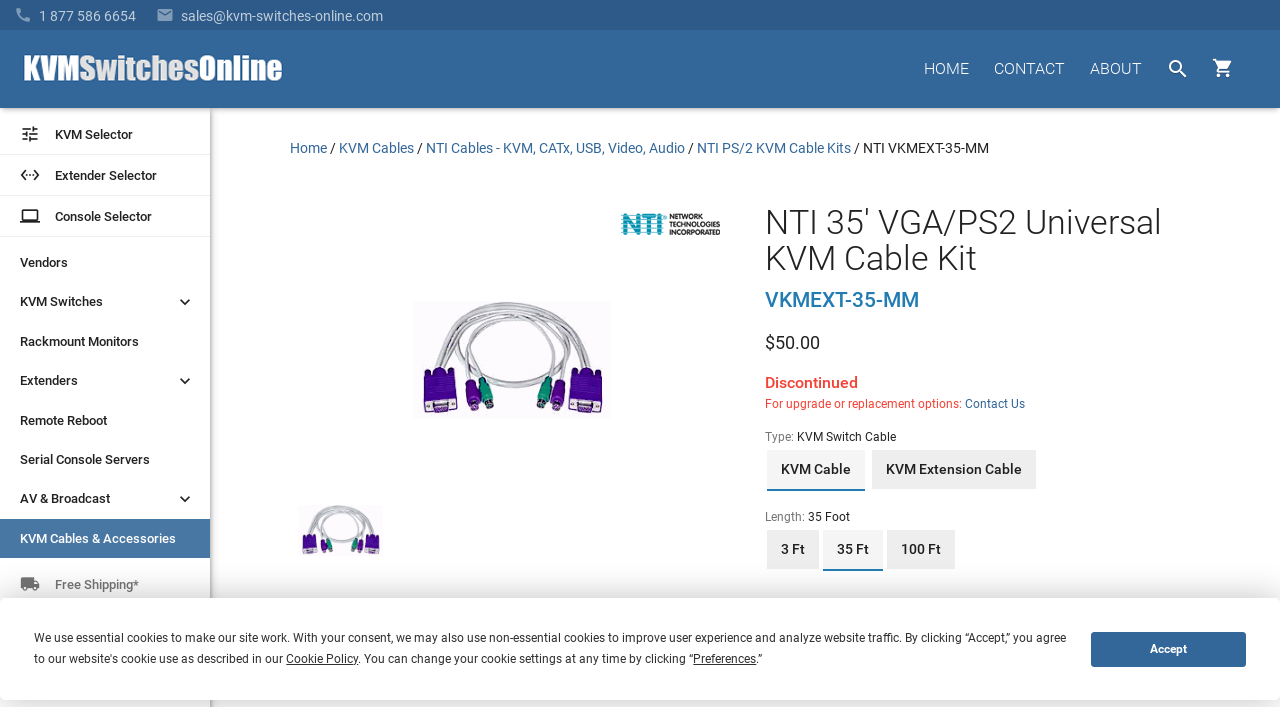

--- FILE ---
content_type: text/html
request_url: https://www.kvm-switches-online.com/vkmext-35-mm.html
body_size: 13225
content:
<!DOCTYPE html PUBLIC "-//W3C//DTD HTML 4.01 Transitional//EN" "http://www.w3.org/TR/html4/loose.dtd"><html><head prefix="og: http://ogp.me/ns# product: http://ogp.me/ns/product#"> <!-- Termly custom blocking map --><script data-termly-config>   window.TERMLY_CUSTOM_BLOCKING_MAP = {"KVM-switches-online.com": "essential","turbifycdn.com": "essential",} </script><script type="text/javascript" src="https://app.termly.io/embed.min.js?ver=1.0" data-auto-block="on" data-website-uuid="3ec90b36-0cbe-4bc7-b6d9-56e589707e09"></script><meta http-equiv="X-UA-Compatible" content="IE=Edge"><meta name="viewport" id="viewportMeta" content="width=device-width, initial-scale=1.0"><meta http-equiv="content-language" content="en-gb"><title>VKMEXT-35-MM - NTI 35' VGA/PS2 Universal KVM Cable Kit</title><meta name="Description" content="VKMEXT-35-MM - Great Prices on NTI VKMEXT-35-MM from your KVM Switch Experts - KVM Switches Online" /><link rel="canonical" href="https://www.kvm-switches-online.com/vkmext-35-mm.html"><link href="https://fonts.googleapis.com/css?family=Roboto:400,400i,500,500i,700,700i,900" rel="stylesheet" type="text/css"><link href="https://fonts.googleapis.com/icon?family=Material+Icons" rel="stylesheet"><link rel="stylesheet" id="mainStyle" href="https://sep.turbifycdn.com/ty/cdn/kvm-switch/style-2016H.css?ver=1.7752"><script src="https://ajax.googleapis.com/ajax/libs/jquery/2.1.3/jquery.min.js"></script><script>(function(){var pp=document.createElement('script'), ppr=document.getElementsByTagName('script')[0]; stid='T05vdXJmUFhab0tLajNUbFhqMjNvZz09';pp.type='text/javascript'; pp.async=true; pp.src=('https:' == document.location.protocol ? 'https://' : 'http://') + 's01.live2support.com/dashboardv2/chatwindow/'; ppr.parentNode.insertBefore(pp, ppr);})();</script><!-- OLD-DELTE Global site tag (gtag.js) - Google Analytics
<script async src="https://www.googletagmanager.com/gtag/js?id=UA-3792612-3"></script>
<script>
  window.dataLayer = window.dataLayer || [];
  function gtag(){dataLayer.push(arguments);}
  gtag('js', new Date());
  gtag('config', 'UA-3792612-3', {
    'linker': {
        'domains': ['KVM-switches-online.com', 'yahoo.net']
    }
});
</script> -->

<!-- New Google code 2023 -->
<!-- Google tag (gtag.js) --> <script async src=https://www.googletagmanager.com/gtag/js?id=G-66097VXTL5></script> <script> window.dataLayer = window.dataLayer || []; function gtag(){dataLayer.push(arguments);} gtag('js', new Date()); gtag('config', 'G-66097VXTL5'); </script><script src="https://sep.turbifycdn.com/ty/cdn/kvm-switch/signifyd-device-fingerprinting-code.js"></script><link rel="shortcut icon" href="https://sep.turbifycdn.com/ty/cdn/kvm-switch/favicon.ico?v=1.2" type="image/x-icon" ><!--[if lte IE 9]><style type='text/css'>.hide-on-ie {display: none;}.main-menu-hovered > ul {display:none !important;}.main-menu-hovered:hover > ul {display:block !important;}[class*='fadeIn'] {opacity:1 !important;}.collection-item > .valign-wrapper > * {vertical-align:middle;}.collection-item > .valign-wrapper > .valign {display:inline-block;}#ProductSelector-table > div {width:100%;}#ProductSelector-td {width:25% !important;}</style><![endif]--><style type='text/css'>/* IE10 + IE11 specific styles go here - Edge not inlc */ @media screen and (-ms-high-contrast: active), (-ms-high-contrast: none) {#ProductSelector-table > div {width:100%;}#ProductSelector-td {width:25% !important;} }</style><!-- HTML5 shim and Respond.js for IE8 support of HTML5 elements and media queries --><!--[if lt IE 9]><script type='text/javascript' src='https://oss.maxcdn.com/libs/html5shiv/3.7.2/html5shiv.js'></script><script type='text/javascript' src='https://oss.maxcdn.com/libs/respond.js/1.4.2/respond.min.js'></script><![endif]--><script type="application/ld+json">{"@context": "http://schema.org","@type": "Organization","url": "https://www.kvm-switches-online.com","logo": "https://sep.turbifycdn.com/ty/cdn/kvm-switch/kvm-switches-online-logo-white.png","email": "mailto:info@kvm-switches-online.com","description": "KVM Switches Online is an online store specializing in KVM Switch, broadcast, and server management products and is an independent provider of powerful and scalable products from industry leading manufacturers.","name": "KVM Switches Online","alternateName": "KVMSO","foundingDate": "2001-10-30","faxNumber": "+1-303-604-1304","legalName": "KVM Switches Online, LLC","taxID": "841607439","duns":"114218311","address": {"@type": "PostalAddress","addressLocality": "Lafayette","addressRegion": "CO","postalCode": "80026","streetAddress": "2655 Crescent Drive","addressCountry": "USA"},"contactPoint": [{"@type": "ContactPoint","telephone": "+1-877-586-6654","contactType": "customer service","contactOption": "TollFree","availableLanguage": ["English","Finnish","French"]}, {"@type": "ContactPoint","telephone": "+1-877-586-6654","contactType": "sales","contactOption": "TollFree","availableLanguage": ["English","Finnish","French"]}]}</script><meta property="og:site_name" content="KVM Switches Online | KVMSO.com"><meta property="og:type" content="product" /><meta property="og:url" content="http://www.kvm-switches-online.com/vkmext-35-mm.html" /><meta property="og:title" content="NTI 35' VGA/PS2 Universal KVM Cable Kit" /><meta property='og:image' content='https://s.turbifycdn.com/aah/kvm-switch/nti-vkmext-35-mm-30.gif'><meta property='product:mfr_part_no' content='VKMEXT-35-MM' /><meta property='product:condition' content='new' /> <meta property='product:is_product_shareable' content='yes' /><meta property='product:price:amount' content='50' /><meta property='product:price:currency' content='USD' /></head><body data-id="vkmext-35-mm" style="margin-top:0px;margin-left:0px;background-color: #f5f5f5"><header role='banner'><style>
#kwm-qa-submit-form {
    display: none
}</style>
<div id="menu-2016">
  <div id="superbar-container-2016" class="kvmso-primary darken-1"><!--<div style=" background: transparent; padding: 0px; /* color: rgba(255,255,255,0.54); */ /* text-transform: uppercase; */ background:#268bc8;padding-left: 20px; margin-left: -20px; padding-top: 3px; padding-bottom: 3px;"><p style=" margin: 0; /* width: auto; */ display: inline-block; color: rgba(255,255,255,0.87); color: #; "><i class="material-icons" style=" vertical-align: bottom; margin-right: 5px; ">&#57344;</i><b>Please Note: </b> in observation of the upcoming Holiday, we will be closed on Wednesday, July 4th.</p></div><div id="l2s_trk" style="display:none !important"></div>-->
    <div id="superbar-2016">
      <div id="ys_cpers"> </div>
      <div id="help-2016"><a href="tel:1-877-586-6654"><i class="material-icons" style="padding-right: 7px;">&#57520;</i><span class="top-menu-fadeText">1 877 586 6654</span></a><a href="mailto:sales@kvm-switches-online.com?subject=KVM Switches Online Sales Inquiry:"><i class="material-icons" style="padding-left: 20px; padding-right: 7px;">&#57534;</i><span class="top-menu-fadeText">sales@kvm-switches-online.com</span><span class="top-menu-fadeText altText">Email</span></a><!-- <i class="material-icons" style="padding-left: 20px; padding-right: 5px;">&#57527;</i> <span id="l2s_trk" class="top-menu-fadeText"></span>--></div>
    </div>
  </div>
  <div id="head-2016">
    <div>
      <div id="head-logo">
        <button id="leftmenu-hamburger" aria-label="toggle menu" class="tcon tcon-menu--xcross" style="display: none;" type="button"><span aria-hidden="true" class="tcon-menu__lines"></span><span class="tcon-visuallyhidden">toggle menu</span></button>
        <a href="index.html"><img id="kvmso-logo" alt="KVM Switches Online Logo" height="36" src="https://sep.turbifycdn.com/ty/cdn/kvm-switch/kvmso_logo_2016.gif" width="266" /><img id="kvmso-logo-small" alt="KVM Switches Online Logo - Small" height="58" src="https://sep.turbifycdn.com/ty/cdn/kvm-switch/KVMSO-Logo-small.gif" width="58" /></a></div>
      <div style="float: right; margin-top: 17px;">
        <div id="navi-buttons">
          <nav role="navigation">
            <ul class="nav-li-2016">
              <li class="cartHover"><a id="cartbutton" class="waves-effect waves-circle waves-eee" href="https://secure.kvm-switches-online.com/kvm-switch/cgi-bin/wg-order?ysco_key_store_id=kvm-switch" style="height: 42px; width: 50px;"><i class="material-icons" style="">&#59596;</i><span id="cart_item_count"></span></a>
                <div id="cart-1">
<p>Due to supply chain constraints, some orders may be delayed.</p>
                  <div id="yfc_mini" style="width: 310px; display: none"></div>
                </div>
              </li>
              <li class="searchHover"><a id="searchbutton" class="waves-effect waves-circle waves-eee" href="nsearch.html"><i class="material-icons">&#xE8B6;</i></a>
                <div class="searchOverlay"></div>
                <div id="android-search-bar"><i class="material-icons hide-on-mo-and-down" style=" display: table-cell; vertical-align: middle;/* width: 24px;*/ width:40px;color: rgba(0,0,0,0.54);">&#xE8B6;</i>
                  <form action="nsearch.html" method="get">
                    <input name="catalog" type="hidden" value="kvm-switch">
                    <input id="search-field" autocomplete="off" class="input-search input-bar-center searchAutocomplete" name="query" placeholder="Type and press enter..." type="text" value="" style="z-index: 11;">
                    <span class="input-bar"></span>
                    <input class="button" style="display: none;" type="submit" value="search">
                  </form>
                  <i id="searchClose" class="material-icons waves-effect">&#xE5CD;</i></div>
              </li>
              <li id="menu-about-us" class="main-menu-hovered"><a class="waves-effect" href="about-kvmso.html">ABOUT</a>
                <ul style="display: none; width: 150px;">
                  <li class="sub-menu-hovered"><a href="about-kvmso.html">About&nbsp;Us</a></li>
                  <li class="sub-menu-hovered"><a href="info.html">Ordering&nbsp;Info</a></li>
                  <li class="sub-menu-hovered"><a href="faq.html">Frequently&nbsp;Asked</a></li>
                  <li class="sub-menu-hovered"><a href="kvm-buy-back.html">Trade-Up</a></li>
                  <li class="sub-menu-hovered"><a href="shipping.html">Free&nbsp;Shipping</a></li>
                </ul>
              </li>
              <li class="main-menu-hovered "><a class="waves-effect " href="contact-us.html">CONTACT</a>
                <ul style="display: none;">
                  <li class="sub-menu-hovered"><a href="tel:1-877-586-6654">Call<br>
                    <span class="sub-menu-caption">1-877-586-6654</span></a></li>
                  <li class="sub-menu-hovered"><a href="mailto:info@kvm-switches-online.com?subject=KVM Switches Online General Inquiry:">Email<br>
                    <span class="sub-menu-caption">Info@KVMSO.com</span></a></li>
                </ul>
              </li>
              <li class="main-menu-hovered hide-on-small-and-down"><a class="waves-effect " href="index.html">HOME</a></li>
            </ul>
          </nav>
        </div>
        <br>
        <div style="clear: both;"></div>
      </div>
    </div>
  </div>
</div>
</header><div class='z-depth-1' style='background-color:#fff;width:210px' id='leftmenu-td'><nav role='navigation'><a id='nav-menu-ps' href='kvm-selector.html'><div class='waves-effect' style='border-bottom:1px #eee solid;'><i class='material-icons left text-black-text'>&#xE429;</i> <div class='left text-black-text'>KVM Selector</div></div></a><a id='nav-menu-ps' href='extender-selector.html'><div class='waves-effect' style='border-bottom:1px #eee solid;margin-top:0px;'><i class='material-icons left text-black-text'>&#xE8BE;</i> <div class='left text-black-text'>Extender Selector</div></div></a><a id='nav-menu-ps' href='rack-console-selector.html'><div class='waves-effect' style='border-bottom:1px #eee solid;margin-top:0px;'><i class='material-icons left text-black-text'>laptop</i> <div class='left text-black-text'>Console Selector</div></div></a><ul class='nav-menu-2016' style='padding-top:6px;'><li class='main-left-hovered'><a href='kvm-switch-vendors.html' class=' waves-effect'>Vendors</a></li><li class='main-left-hovered'><a class='chevronrotate waves-effect'>KVM Switches<i class='material-icons chevron ' style='margin-right:15px;font-size: 20px; font-size: 20px; float: right;'>&#xE313;</i></a><ul style='padding-left:0px;display:none' class=''><li class='sub-left-hovered'><a href='kvm-switch-over-ip.html' class=' waves-effect' >KVM Over IP</a></li><li class='sub-left-hovered '><a href='desktop-kvm.html' class=' waves-effect'>Desktop KVMs</a></li><li class='sub-left-hovered'><a href='kvm-switch-cat5.html' class=' waves-effect ' >CAT5 KVM Switches</a></li><li class='sub-left-hovered'><a href='multiple-user-kvm-switches.html' class=' waves-effect' >Enterprise Multi-User</a></li><li class='sub-left-hovered'><a href='dual-head-kvm-switch.html' class=' waves-effect' >Dual Monitor KVM</a></li><li class='sub-left-hovered '><a href='multi-monitor-kvm.html' class=' waves-effect' >Multi-Monitor KVM</a></li><li class='sub-left-hovered '><a href='keyboard-mouse-switch.html' class=' waves-effect' >Keyboard &amp; Mouse (KM)</a></li><li class='sub-left-hovered'><a href='hdmi-kvm.html' class=' waves-effect' >HDMI KVM Switches</a></li><li class='sub-left-hovered '><a href='displayport-kvm.html' class=' waves-effect' >DisplayPort KVM</a></li><li class='sub-left-hovered '><a href='dvi-kvm-switch.html' class=' waves-effect'>DVI KVM Switches</a></li><li class='sub-left-hovered'><a href='vga-kvm-switches.html' class=' waves-effect'>VGA KVM Switches</a></li><li class='sub-left-hovered '><a href='4k-uhd-kvm-switches.html' class=' waves-effect'>4K KVM Switches</a></li><li class='sub-left-hovered '><a href='usb-kvm-switches.html' class=' waves-effect'>USB KVM Switches</a></li><li class='sub-left-hovered'><a class='waves-effect' href='secure-kvm.html' style=''>Secure KVM Switches</a></li></ul></li><li class='main-left-hovered'><a href='rackmount-monitor.html' class=' waves-effect'>Rackmount Monitors</a></li><li class='main-left-hovered'><a class='chevronrotate waves-effect'>Extenders<i class='material-icons chevron ' style='margin-right:15px;font-size: 20px; font-size: 20px; float: right;'>&#xE313;</i></a><ul style='padding-left:0px;display:none' class=''><li class='sub-left-hovered'><a href='kvm-extenders.html' class=' waves-effect'>KVM Extenders</a></li><li class='sub-left-hovered'><a href='video-extenders.html' class=' waves-effect'>AV Extenders</a></li><li class='sub-left-hovered'><a href='usb-extender.html' class=' waves-effect'>USB Extenders</a></li><li class='sub-left-hovered'><a href='misc-extenders.html' class=' waves-effect'>See All <small>(Serial, Audio, etc.)</small></a></li></ul></li><li class='main-left-hovered'><a href='remote-reboot.html' class=' waves-effect'>Remote Reboot</a></li><li class='main-left-hovered'><a href='unix-serial-remote-console.html' class=' waves-effect'>Serial Console Servers</a></li><li class='main-left-hovered'><a class='chevronrotate waves-effect'>AV &amp; Broadcast<i class='material-icons chevron ' style='margin-right:15px;font-size: 20px; font-size: 20px; float: right;'>&#xE313;</i></a><ul style='padding-left:0px;display:none' class=''><li class='sub-left-hovered'><a href='digital-signage.html' class=' waves-effect '>Digital Signage</a></li><li class='sub-left-hovered'><a href='iptv.html' class=' waves-effect' >IPTV</a></li><li class='sub-left-hovered'><a href='video-switch.html' class=' waves-effect'>Video Switches</a></li><li class='sub-left-hovered'><a href='video-splitters.html' class=' waves-effect' >Video Splitters</a></li></ul></li><li class='main-left-hovered'><a href='kvm-switch-cables.html' class=' waves-effect'>KVM Cables &amp; Accessories</a></li></ul></nav><div class="z-depth-1" style="background-color:#fff;width:210px" id="leftmenu-td">
  <nav role="navigation"><a id="nav-menu-ps" href="kvm-selector.html">
    <div class="waves-effect" style="border-bottom:1px #eee solid;"><i class="material-icons left text-black-text">&#58409;</i>
      <div class="left text-black-text">KVM Selector</div>
    </div>
    </a><a id="nav-menu-ps" href="extender-selector.html">
    <div class="waves-effect" style="border-bottom:1px #eee solid;margin-top:0px;"><i class="material-icons left text-black-text">&#59582;</i>
      <div class="left text-black-text">Extender Selector</div>
    </div>
    </a><a id="nav-menu-ps" href="rack-console-selector.html">
    <div class="waves-effect" style="border-bottom:1px #eee solid;margin-top:0px;"><i class="material-icons left text-black-text">laptop</i>
      <div class="left text-black-text">Console Selector</div>
    </div>
    </a>
    <ul class="nav-menu-2016" style="padding-top:6px;">
      <li class="main-left-hovered"><a href="kvm-switch-vendors.html" class=" waves-effect">Vendors</a></li>
      <li class="main-left-hovered"><a class="chevronrotate waves-effect">KVM Switches<i class="material-icons chevron " style="margin-right:15px;font-size: 20px; font-size: 20px; float: right;">&#58131;</i></a>
        <ul style="padding-left:0px;display:none" class="">
          <li class="sub-left-hovered"><a href="kvm-switch-over-ip.html" class=" waves-effect">KVM Over IP</a></li>
          <li class="sub-left-hovered "><a href="desktop-kvm.html" class=" waves-effect">Desktop KVMs</a></li>
          <li class="sub-left-hovered"><a href="kvm-switch-cat5.html" class=" waves-effect ">CAT5 KVM Switches</a></li>
          <li class="sub-left-hovered"><a href="multiple-user-kvm-switches.html" class=" waves-effect">Enterprise Multi-User</a></li>
          <li class="sub-left-hovered"><a href="dual-head-kvm-switch.html" class=" waves-effect">Dual Monitor KVM</a></li>
          <li class="sub-left-hovered "><a href="multi-monitor-kvm.html" class=" waves-effect">Multi-Monitor KVM</a></li>
          <li class="sub-left-hovered "><a href="keyboard-mouse-switch.html" class=" waves-effect">Keyboard &amp; Mouse (KM)</a></li>
          <li class="sub-left-hovered"><a href="hdmi-kvm.html" class=" waves-effect">HDMI KVM Switches</a></li>
          <li class="sub-left-hovered "><a href="displayport-kvm.html" class=" waves-effect">DisplayPort KVM</a></li>
          <li class="sub-left-hovered "><a href="dvi-kvm-switch.html" class=" waves-effect">DVI KVM Switches</a></li>
          <li class="sub-left-hovered"><a href="vga-kvm-switches.html" class=" waves-effect">VGA KVM Switches</a></li>
          <li class="sub-left-hovered "><a href="4k-uhd-kvm-switches.html" class=" waves-effect">4K KVM Switches</a></li>
          <li class="sub-left-hovered "><a href="usb-kvm-switches.html" class=" waves-effect">USB KVM Switches</a></li>
          <li class="sub-left-hovered"><a class="waves-effect" href="secure-kvm.html" style="">Secure KVM Switches</a></li>
          <li class="sub-left-hovered"><a class="waves-effect" href="reverse-kvm.html" style="">Reverse KVM Splitters</a></li>
        </ul>
      </li>
      <li class="main-left-hovered"><a href="rackmount-monitor.html" class=" waves-effect">Rackmount Monitors</a></li>
      <li class="main-left-hovered"><a class="chevronrotate waves-effect">Extenders<i class="material-icons chevron " style="margin-right:15px;font-size: 20px; font-size: 20px; float: right;">&#58131;</i></a>
        <ul style="padding-left:0px;display:none" class="">
          <li class="sub-left-hovered"><a href="kvm-extenders.html" class=" waves-effect">KVM Extenders</a></li>
          <li class="sub-left-hovered"><a href="video-extenders.html" class=" waves-effect">AV Extenders</a></li>
          <li class="sub-left-hovered"><a href="usb-extender.html" class=" waves-effect">USB Extenders</a></li>
          <li class="sub-left-hovered"><a href="misc-extenders.html" class=" waves-effect">See All <small>(Serial, Audio, etc.)</small></a></li>
        </ul>
      </li>
      <li class="main-left-hovered"><a href="remote-reboot.html" class=" waves-effect">Remote Reboot</a></li>
      <li class="main-left-hovered"><a href="unix-serial-remote-console.html" class=" waves-effect">Serial Console Servers</a></li>
      <li class="main-left-hovered"><a class="chevronrotate waves-effect">AV &amp; Broadcast<i class="material-icons chevron " style="margin-right:15px;font-size: 20px; font-size: 20px; float: right;">&#58131;</i></a>
        <ul style="padding-left:0px;display:none" class="">
          <li class="sub-left-hovered"><a href="digital-signage.html" class=" waves-effect ">Digital Signage</a></li>
          <li class="sub-left-hovered"><a href="iptv.html" class=" waves-effect">IPTV</a></li>
          <li class="sub-left-hovered"><a href="professional-displays.html" class=" waves-effect">Professional Displays</a></li>
          <li class="sub-left-hovered"><a href="video-conferencing-solutions.html" class=" waves-effect">Video Conferencing Solutions</a></li>
          <li class="sub-left-hovered"><a href="video-switch.html" class=" waves-effect">Video Switches</a></li>
          <li class="sub-left-hovered"><a href="video-splitters.html" class=" waves-effect">Video Splitters</a></li>
        </ul>
      </li>
      <li class="main-left-hovered"><a href="kvm-switch-cables.html" class=" waves-effect">KVM Cables &amp; Accessories</a></li>
    </ul>
  </nav>
  <div id="nav-trust"><a href="shipping.html">
    <div class="waves-effect"><i class="material-icons">&#58712;</i>
      <div>Free Shipping*</div>
    </div>
    </a><!--<a href="https://app.e2ma.net/app2/audience/signup/1806444/1765406/" rel="nofollow noopener" target="_blank"><div class="waves-effect"><i class="material-icons">&#57534;</i> <div>Follow Us</div></div></a>--><!--<a href="https://www.trustedsite.com/site/kvm-switches-online.com/" target="_blank" rel="nofollow noopener"><div class="waves-effect"><i class="material-icons">&#59448;</i> <div>4.5+ Stars</div></div></a>--><a href="https://www.bbb.org/us/co/lafayette/profile/internet-service/kvm-switches-online-1296-32000231" target="_blank" title="Click for the Business Review of KVM Switches Online, an Internet Services in Broomfield CO" rel="noopener">
    <div class="waves-effect"><img src="https://sep.turbifycdn.com/ty/cdn/kvm-switch/index-bbb-icon.jpg" alt="Better Business Bureau Accredited Business">
      <div>BBB A+</div>
    </div>
    </a><a href="https://www.mcafeesecure.com/verify?host=www.kvm-switches-online.com" rel="nofollow noopener" target="_blank">
    <div class="waves-effect"><i class="material-icons">&#58154;</i>
      <div>Secure Shopping</div>
    </div>
    </a></div>
</div>
</div><main role='main'><div id='body-td-2016' style='width:100%;padding:108px 0px  0px 210px;background-color:#fff'><div class='container'><div style='width:100%'><div itemscope itemtype='http://schema.org/Product' style='vertical-align:top;'><div style='margin-top:30px;margin-bottom:30px;' class='container-for-breadcrumbs'><nav aria-label="Breadcrumb"><ol itemscope itemtype="https://schema.org/BreadcrumbList" id="breadcrumbs-2016" style="padding: 0px; list-style-type: none; margin: 0;"><li itemprop="itemListElement" itemscope itemtype="https://schema.org/ListItem" style="display: inline;"><a itemtype="https://schema.org/Thing" itemprop="item" href="https://www.kvm-switches-online.com/index.html"><span itemprop="name">Home</span></a><meta itemprop="position" content="1"><span> / </span></li><li itemprop="itemListElement" itemscope itemtype="https://schema.org/ListItem" style="display: inline;"><a itemtype="https://schema.org/Thing" itemprop="item" href="https://www.kvm-switches-online.com/kvm-switch-cables.html"><span itemprop="name">KVM Cables</span></a><meta itemprop="position" content="2"><span> / </span></li><li itemprop="itemListElement" itemscope itemtype="https://schema.org/ListItem" style="display: inline;"><a itemtype="https://schema.org/Thing" itemprop="item" href="https://www.kvm-switches-online.com/nti-kvm-cables.html"><span itemprop="name">NTI  Cables - KVM, CATx, USB, Video, Audio</span></a><meta itemprop="position" content="3"><span> / </span></li><li itemprop="itemListElement" itemscope itemtype="https://schema.org/ListItem" style="display: inline;"><a itemtype="https://schema.org/Thing" itemprop="item" href="https://www.kvm-switches-online.com/nti-ps-2-kvm-cable-kits.html"><span itemprop="name">NTI PS/2 KVM Cable Kits</span></a><meta itemprop="position" content="4"><span> / </span></li><li itemprop="itemListElement" itemscope itemtype="https://schema.org/ListItem" style="display: inline;"><a itemtype="https://schema.org/Thing" itemprop="item" href="https://www.kvm-switches-online.com/vkmext-35-mm.html" aria-current="page"><span class="text-black-text" itemprop="name">NTI VKMEXT-35-MM</span></a><meta itemprop="position" content="5"></li></ol></nav></div><div class='row' id='product-desc-container' data-id='vkmext-35-mm' data-code='VKMEXT-35-MM' data-name='NTI VKMEXT-35-MM' data-brand='Network Technologies (NTI)' data-price='50.00'><div id='product-desc-image' class='col s12 m12 l6 product-vendor-logo' style='min-height:300px'><div id='product-slideshow' class='product-materialboxed' style='min-height:207px'></div><div><ul id='product-slideshow-thumbs' ><li class='col s3 m3 l3 waves-effect waves-light'><meta itemprop='image' content='https://s.turbifycdn.com/aah/kvm-switch/nti-vkmext-35-mm-30.gif'><a href='https://s.turbifycdn.com/aah/kvm-switch/nti-vkmext-35-mm-30.gif' class='product-image-link'><img src="https://s.turbifycdn.com/aah/kvm-switch/nti-vkmext-35-mm-35.gif" width="100" height="60" border="0" hspace="0" vspace="0" alt="VKMEXT-35-MM - NTI VKMEXT-35-MM - Click To Enlarge" class="" style="float:left" /></a></li></ul></div><br /><div class='product-logo-container'><a href='network-technologies.html' title='Network Technologies (NTI)' rel='tag'><img src='https://sep.turbifycdn.com/ty/cdn/kvm-switch/NTI-logo-100x40.gif?t=1768622446&' alt='Network Technologies (NTI)' title='Network Technologies (NTI)'></a></div></div><div class='col s12 m12 l6' style='padding-left:20px'><h1 itemprop='name' id='headline' style='margin-top:0px;margin-bottom:10px;'>NTI 35' VGA/PS2 Universal KVM Cable Kit</h1><h2 style='margin-bottom:15px;margin-top:10px;'><font class="kvmso-secondary-text subheading-text"><span itemprop="mpn">VKMEXT-35-MM</span><meta itemprop="sku" content="VKMEXT-35-MM"></font></h2><meta itemprop='brand' content='NTI' /><div itemprop='offers' itemscope itemtype='http://schema.org/Offer'><link itemprop='url' href='https://www.kvm-switches-online.com/vkmext-35-mm.html' /><meta itemprop='itemCondition' content='http://schema.org/NewCondition' style='float:left' /><span class='d6' itemprop='priceCurrency' content='USD'>$</span><span class='d6' itemprop='price' content='50'>50.00</span><link itemprop="availability" href="http://schema.org/Discontinued" /><p class='red-text'><b style='font-size:16px;'>Discontinued</b><br><span style='font-size:12px'>For upgrade or replacement options: <a href='contact-us.html' target='_blank'>Contact Us</a></span></p><div class='grpSelector'><div class='itmSelector'><span class='label'>Type: </span><span class='value'>KVM Switch Cable</span></div><div class='itmSelector'><ul class='buttons'><li class='button selected' title='KVM Switch Cable'><a href='vkmext-35-mm.html'>KVM Cable</a></li>
<!--<li class='button disabled' title='KVM Switch Cable Extension'><a href='#' class='ignore-a-link'>KVM Extension Cable</a></li>-->

<!--<li class='button disabled' title='KVM Switch Cable Extension'><a href='#' class='ignore-a-link'>KVM Extension Cable</a></li>-->
<li class='button' title='KVM Switch Cable Extension'><a href='vkmext-35.html'>KVM Extension Cable</a></li></ul></div></div><div class='grpSelector'><div class='itmSelector'><span class='label'>Length: </span><span class='value'>35 Foot</span></div><div class='itmSelector'><ul class='buttons'><li class='button' title='3 Foot'><a href='ntips2-3.html'>3 Ft</a></li><li class='button selected' title='35 Foot'><a href='vkmext-35-mm.html'>35 Ft</a></li><li class='button' title='100 Foot'><a href='vkmext-100-mm.html'>100 Ft</a></li>
<!--<li class='button disabled' title='3 Foot'><a href='#' class='ignore-a-link'>3 Ft</a></li>-->

<!--<li class='button disabled' title='6 Foot'><a href='#' class='ignore-a-link'>6 Ft</a></li>-->
</ul></div></div><form method="POST" action="https://secure.kvm-switches-online.com/kvm-switch/cgi-bin/wg-order?kvm-switch+vkmext-35-mm" style="text-align:left;margin-top: 0px;"><div class='clear'></div><input type="hidden" name=".autodone" value="https://www.kvm-switches-online.com/vkmext-35-mm.html" /></form></div><style>#productFloatingHeader button.btn {display: none;}#productFloatingHeader > div:nth-of-type(3) > span.d6{margin-right:30px}</style></div></div><div id='kvmso-product-body'><div class='Info' style='height:48px'><div class='col s12' id='productTabs'><ul class='tabs' style='border-bottom:1px #e0e0e0 solid'><li class='tab col s3 active'><a class='active' href='#kvmso-product'>Info</a></li><li class='tab col s3'><a href='#accessories-div'>Accessories</a></li><li class='tab col s3 '><a href='#kwm_qaouter'>Questions</a></li><li class='tab col s3 '><a href='#kwm-sr-review'>Reviews</a></li></ul></div></div><div id='kvmso-product'><span itemprop="description"><p><b>NTI VKMEXT-35-MM</b> is a 35 Foot universal VGA/PS2 to VGA/PS2 Cable kit for KVM Switches.</p><p>PS/2 Keyboard, Mouse &amp; Monitor<br> Under One Jacket<br> Gold Plated Copper Contacts</p></span></div><div id="kwm-sr"></div><script type="text/javascript" src="https://www.kingwebtools.com/kvm_switches/kwm_qa_system/show_reviews.php?id=vkmext-35-mm&reviews_to_show=5"></script><div id="kwm-sr-review"></div><script type="text/javascript" src="https://www.kingwebtools.com/kvm_switches/feedback_system/show_reviews.php?id=vkmext-35-mm&item_name=NTI VKMEXT-35-MM"></script><div id='accessories-div'><h2 class='category-divider contents-divider'>Accessories</h2><div id='contents-row' class='row' style='margin-left:-4px;margin-right:-4px;margin-bottom:60px'><div class='col s6 m4 l3 productcard-container waves-effect waves-block waves-light'><div itemprop='isRelatedTo' itemscope itemtype='http://schema.org/Product' class='card productcard hoverablecard '><div class='productcard-add2cart'><form method="POST" action="https://secure.kvm-switches-online.com/kvm-switch/cgi-bin/wg-order?kvm-switch+ccp2u"><input name="vwitem" type="hidden" value="ccp2u" /><input name="vwcatalog" type="hidden" value="kvm-switch" /><button class='waves-effect btn-flat ' style='width:100%'onclick="Ec_send_addToCart_ProductCard('ccp2u', 'CCP2U', 'Adder CCP2U', 'Adder Technologies', '64.80');">ADD TO CART</button><input type="hidden" name=".autodone" value="https://www.kvm-switches-online.com/vkmext-35-mm.html" /></form></div><a itemprop='url' id='CCP2U' content='https://www.kvm-switches-online.com/ccp2u.html' href='ccp2u.html' onclick="sendEcClickContents1(); return !ga.loaded;" ><div class='productcard-bottom'><div class='productcard-info'><h4 itemprop='name'>Adder CCP2U</h4><h5 itemprop='description'>8in USB to PS/2 converter (no video) M-F</h5><div class='productcard-info-list'></div></div><p style='min-height:38px'><s>$72.00</s>&nbsp;$64.80</p></div><div class='card-image'><div class='productcard-image-container valign-wrapper'><img  src="https://s.turbifycdn.com/aah/kvm-switch/adder-ccp2u-30.gif" height="200" width="200" srcset="https://s.turbifycdn.com/aah/kvm-switch/adder-ccp2u-30.gif 200w, https://s.turbifycdn.com/aah/kvm-switch/adder-ccp2u-31.gif 100w, https://s.turbifycdn.com/aah/kvm-switch/adder-ccp2u-28.gif 150w, https://s.turbifycdn.com/aah/kvm-switch/adder-ccp2u-26.gif 250w" sizes="(max-width: 205px) 100vw, 205px" class="activator valign" vspace="0" hspace="0" border="0" alt="Adder USB to PS/2 converter M-F"></div></div></a></div></div><div class='col s6 m4 l3 productcard-container waves-effect waves-block waves-light'><div itemprop='isRelatedTo' itemscope itemtype='http://schema.org/Product' class='card productcard hoverablecard '><div class='productcard-add2cart'><form method="POST" action="https://secure.kvm-switches-online.com/kvm-switch/cgi-bin/wg-order?kvm-switch+cnv-psusb"><input name="vwitem" type="hidden" value="cnv-psusb" /><input name="vwcatalog" type="hidden" value="kvm-switch" /><button class='waves-effect btn-flat ' style='width:100%'onclick="Ec_send_addToCart_ProductCard('cnv-psusb', 'CNV-PSUSB', 'Rose CNV-PSUSB', 'Rose Electronics', '106.79');">ADD TO CART</button><input type="hidden" name=".autodone" value="https://www.kvm-switches-online.com/vkmext-35-mm.html" /></form></div><a itemprop='url' id='CNV-PSUSB' content='https://www.kvm-switches-online.com/cnv-psusb.html' href='cnv-psusb.html' onclick="sendEcClickContents2(); return !ga.loaded;" ><div class='productcard-bottom'><div class='productcard-info'><h4 itemprop='name'>Rose CNV-PSUSB</h4><h5 itemprop='description'>PS/2 to USB converter with cable connect adapter</h5><div class='productcard-info-list'></div></div><p style='min-height:38px'><s>$119.00</s>&nbsp;$106.79</p></div><div class='card-image'><div class='productcard-image-container valign-wrapper'><img  src="https://s.turbifycdn.com/aah/kvm-switch/rose-cnv-psusb-30.gif" height="200" width="200" srcset="https://s.turbifycdn.com/aah/kvm-switch/rose-cnv-psusb-30.gif 200w, https://s.turbifycdn.com/aah/kvm-switch/rose-cnv-psusb-26.gif 100w, https://s.turbifycdn.com/aah/kvm-switch/rose-cnv-psusb-28.gif 150w, https://s.turbifycdn.com/aah/kvm-switch/rose-cnv-psusb-25.gif 219w" sizes="(max-width: 205px) 100vw, 205px" class="activator valign" vspace="0" hspace="0" border="0" alt="Rose Electronic PS/2 to USB, Switch to USB Keyboard and Mouse Adaptor"></div></div></a></div></div><div class='col s6 m4 l3 productcard-container waves-effect waves-block waves-light'><div itemprop='isRelatedTo' itemscope itemtype='http://schema.org/Product' class='card productcard hoverablecard '><div class='productcard-add2cart'><form method="POST" action="https://secure.kvm-switches-online.com/kvm-switch/cgi-bin/wg-order?kvm-switch+vkmext-3"><input name="vwitem" type="hidden" value="vkmext-3" /><input name="vwcatalog" type="hidden" value="kvm-switch" /><button class='waves-effect btn-flat ' style='width:100%'onclick="Ec_send_addToCart_ProductCard('vkmext-3', 'VKMEXT-3', 'NTI VKMEXT-3', 'Network Technologies (NTI)', '15.00');">ADD TO CART</button><input type="hidden" name=".autodone" value="https://www.kvm-switches-online.com/vkmext-35-mm.html" /></form></div><a itemprop='url' id='VKMEXT-3' content='https://www.kvm-switches-online.com/vkmext-3.html' href='vkmext-3.html' onclick="sendEcClickContents3(); return !ga.loaded;" ><div class='productcard-bottom'><div class='productcard-info'><h4 itemprop='name'>NTI VKMEXT-3</h4><h5 itemprop='description'>Extend VGA monitor, PS2 keyboard, and PS2 mouse to 3 feet (Universal)</h5><div class='productcard-info-list'></div></div><p style='min-height:38px'>$15.00</p></div><div class='card-image'><div class='productcard-image-container valign-wrapper'><img  src="https://s.turbifycdn.com/aah/kvm-switch/nti-vkmext-3-30.gif" height="200" width="200" srcset="https://s.turbifycdn.com/aah/kvm-switch/nti-vkmext-3-30.gif 200w, https://s.turbifycdn.com/aah/kvm-switch/nti-vkmext-3-31.gif 100w, https://s.turbifycdn.com/aah/kvm-switch/nti-vkmext-3-28.gif 150w, https://s.turbifycdn.com/aah/kvm-switch/nti-vkmext-3-26.gif 250w" sizes="(max-width: 205px) 100vw, 205px" class="activator valign" vspace="0" hspace="0" border="0" alt="NTI 3' VGA/PS2 Universal KVM Extension Cable"></div></div></a></div></div><div class='col s6 m4 l3 productcard-container waves-effect waves-block waves-light'><div itemprop='isRelatedTo' itemscope itemtype='http://schema.org/Product' class='card productcard hoverablecard '><div class='productcard-add2cart'><form method="POST" action="https://secure.kvm-switches-online.com/kvm-switch/cgi-bin/wg-order?kvm-switch+vkmext-6"><input name="vwitem" type="hidden" value="vkmext-6" /><input name="vwcatalog" type="hidden" value="kvm-switch" /><button class='waves-effect btn-flat ' style='width:100%'onclick="Ec_send_addToCart_ProductCard('vkmext-6', 'VKMEXT-6', 'NTI VKMEXT-6', 'Network Technologies (NTI)', '31.00');">ADD TO CART</button><input type="hidden" name=".autodone" value="https://www.kvm-switches-online.com/vkmext-35-mm.html" /></form></div><a itemprop='url' id='VKMEXT-6' content='https://www.kvm-switches-online.com/vkmext-6.html' href='vkmext-6.html' onclick="sendEcClickContents4(); return !ga.loaded;" ><div class='productcard-bottom'><div class='productcard-info'><h4 itemprop='name'>NTI VKMEXT-6</h4><h5 itemprop='description'>Extend VGA monitor, PS2 keyboard, and PS2 mouse to 6 feet (Universal)</h5><div class='productcard-info-list'></div></div><p style='min-height:38px'>$31.00</p></div><div class='card-image'><div class='productcard-image-container valign-wrapper'><img  src="https://s.turbifycdn.com/aah/kvm-switch/nti-vkmext-6-30.gif" height="200" width="200" srcset="https://s.turbifycdn.com/aah/kvm-switch/nti-vkmext-6-30.gif 200w, https://s.turbifycdn.com/aah/kvm-switch/nti-vkmext-6-31.gif 100w, https://s.turbifycdn.com/aah/kvm-switch/nti-vkmext-6-28.gif 150w, https://s.turbifycdn.com/aah/kvm-switch/nti-vkmext-6-26.gif 250w" sizes="(max-width: 205px) 100vw, 205px" class="activator valign" vspace="0" hspace="0" border="0" alt="NTI 6' VGA/PS2 Universal KVM Extension Cable"></div></div></a></div></div><div class='col s6 m4 l3 productcard-container waves-effect waves-block waves-light'><div itemprop='isRelatedTo' itemscope itemtype='http://schema.org/Product' class='card productcard hoverablecard '><div class='productcard-add2cart'><form method="POST" action="https://secure.kvm-switches-online.com/kvm-switch/cgi-bin/wg-order?kvm-switch+vkmext-15"><input type="hidden" name=".autodone" value="https://www.kvm-switches-online.com/vkmext-35-mm.html" /></form></div><a itemprop='url' id='VKMEXT-15' content='https://www.kvm-switches-online.com/vkmext-15.html' href='vkmext-15.html' onclick="sendEcClickContents5(); return !ga.loaded;" ><div class='productcard-bottom'><div class='productcard-info'><h4 itemprop='name'>NTI VKMEXT-15</h4><h5 itemprop='description'>Extend VGA monitor, PS2 keyboard, and PS2 mouse to 15 feet (Universal)<span class='red-text'> - Discontinued</span></h5><div class='productcard-info-list'></div></div><p style='min-height:38px'>$35.00</p></div><div class='card-image'><div class='productcard-image-container valign-wrapper'><img  src="https://s.turbifycdn.com/aah/kvm-switch/nti-vkmext-15-30.gif" height="200" width="200" srcset="https://s.turbifycdn.com/aah/kvm-switch/nti-vkmext-15-30.gif 200w, https://s.turbifycdn.com/aah/kvm-switch/nti-vkmext-15-31.gif 100w, https://s.turbifycdn.com/aah/kvm-switch/nti-vkmext-15-28.gif 150w, https://s.turbifycdn.com/aah/kvm-switch/nti-vkmext-15-26.gif 250w" sizes="(max-width: 205px) 100vw, 205px" class="activator valign" vspace="0" hspace="0" border="0" alt="NTI 15' VGA/PS2 Universal KVM Extension Cable"></div></div></a></div></div><div class='col s6 m4 l3 productcard-container waves-effect waves-block waves-light'><div itemprop='isRelatedTo' itemscope itemtype='http://schema.org/Product' class='card productcard hoverablecard '><div class='productcard-add2cart'><form method="POST" action="https://secure.kvm-switches-online.com/kvm-switch/cgi-bin/wg-order?kvm-switch+vkmext-25"><input type="hidden" name=".autodone" value="https://www.kvm-switches-online.com/vkmext-35-mm.html" /></form></div><a itemprop='url' id='VKMEXT-25' content='https://www.kvm-switches-online.com/vkmext-25.html' href='vkmext-25.html' onclick="sendEcClickContents6(); return !ga.loaded;" ><div class='productcard-bottom'><div class='productcard-info'><h4 itemprop='name'>NTI VKMEXT-25</h4><h5 itemprop='description'>Extend VGA monitor, PS2 keyboard, and PS2 mouse to 25 feet (Universal)<span class='red-text'> - Discontinued</span></h5><div class='productcard-info-list'></div></div><p style='min-height:38px'>$42.00</p></div><div class='card-image'><div class='productcard-image-container valign-wrapper'><img  src="https://s.turbifycdn.com/aah/kvm-switch/nti-vkmext-25-34.gif" height="200" width="200" srcset="https://s.turbifycdn.com/aah/kvm-switch/nti-vkmext-25-34.gif 200w, https://s.turbifycdn.com/aah/kvm-switch/nti-vkmext-25-35.gif 100w, https://s.turbifycdn.com/aah/kvm-switch/nti-vkmext-25-32.gif 150w, https://s.turbifycdn.com/aah/kvm-switch/nti-vkmext-25-30.gif 381w" sizes="(max-width: 205px) 100vw, 205px" class="activator valign" vspace="0" hspace="0" border="0" alt="NTI 25' VGA/PS2 Universal KVM Extension Cable"></div></div></a></div></div><div class='col s6 m4 l3 productcard-container waves-effect waves-block waves-light'><div itemprop='isRelatedTo' itemscope itemtype='http://schema.org/Product' class='card productcard hoverablecard '><div class='productcard-add2cart'><form method="POST" action="https://secure.kvm-switches-online.com/kvm-switch/cgi-bin/wg-order?kvm-switch+vkmext-35"><input name="vwitem" type="hidden" value="vkmext-35" /><input name="vwcatalog" type="hidden" value="kvm-switch" /><button class='waves-effect btn-flat ' style='width:100%'onclick="Ec_send_addToCart_ProductCard('vkmext-35', 'VKMEXT-35', 'NTI VKMEXT-35', 'Network Technologies (NTI)', '50.00');">ADD TO CART</button><input type="hidden" name=".autodone" value="https://www.kvm-switches-online.com/vkmext-35-mm.html" /></form></div><a itemprop='url' id='VKMEXT-35' content='https://www.kvm-switches-online.com/vkmext-35.html' href='vkmext-35.html' onclick="sendEcClickContents7(); return !ga.loaded;" ><div class='productcard-bottom'><div class='productcard-info'><h4 itemprop='name'>NTI VKMEXT-35</h4><h5 itemprop='description'>Extend VGA monitor, PS2 keyboard, and PS2 mouse to 35 feet (Universal)</h5><div class='productcard-info-list'></div></div><p style='min-height:38px'>$50.00</p></div><div class='card-image'><div class='productcard-image-container valign-wrapper'><img  src="https://s.turbifycdn.com/aah/kvm-switch/nti-vkmext-35-33.gif" height="200" width="200" srcset="https://s.turbifycdn.com/aah/kvm-switch/nti-vkmext-35-33.gif 200w, https://s.turbifycdn.com/aah/kvm-switch/nti-vkmext-35-34.gif 100w, https://s.turbifycdn.com/aah/kvm-switch/nti-vkmext-35-31.gif 150w, https://s.turbifycdn.com/aah/kvm-switch/nti-vkmext-35-29.gif 381w" sizes="(max-width: 205px) 100vw, 205px" class="activator valign" vspace="0" hspace="0" border="0" alt="NTI 35' VGA/PS2 Universal KVM Extension Cable"></div></div></a></div></div><div class='col s6 m4 l3 productcard-container waves-effect waves-block waves-light'><div itemprop='isRelatedTo' itemscope itemtype='http://schema.org/Product' class='card productcard hoverablecard '><div class='productcard-add2cart'><form method="POST" action="https://secure.kvm-switches-online.com/kvm-switch/cgi-bin/wg-order?kvm-switch+vkmext-75"><input type="hidden" name=".autodone" value="https://www.kvm-switches-online.com/vkmext-35-mm.html" /></form></div><a itemprop='url' id='VKMEXT-75' content='https://www.kvm-switches-online.com/vkmext-75.html' href='vkmext-75.html' onclick="sendEcClickContents8(); return !ga.loaded;" ><div class='productcard-bottom'><div class='productcard-info'><h4 itemprop='name'>NTI VKMEXT-75</h4><h5 itemprop='description'>Extend VGA monitor, PS2 keyboard, and PS2 mouse to 75 feet (Universal)<span class='red-text'> - Discontinued</span></h5><div class='productcard-info-list'></div></div><p style='min-height:38px'><s>$92.00</s>&nbsp;$84.60</p></div><div class='card-image'><div class='productcard-image-container valign-wrapper'><img  src="https://s.turbifycdn.com/aah/kvm-switch/nti-vkmext-75-34.gif" height="200" width="200" srcset="https://s.turbifycdn.com/aah/kvm-switch/nti-vkmext-75-34.gif 200w, https://s.turbifycdn.com/aah/kvm-switch/nti-vkmext-75-35.gif 100w, https://s.turbifycdn.com/aah/kvm-switch/nti-vkmext-75-32.gif 150w, https://s.turbifycdn.com/aah/kvm-switch/nti-vkmext-75-30.gif 381w" sizes="(max-width: 205px) 100vw, 205px" class="activator valign" vspace="0" hspace="0" border="0" alt="NTI 75' VGA/PS2 Universal KVM Extension Cable"></div></div></a></div></div></div></div></div></div></div></div></div></main><section id='footer-banners' role='region'></section><footer class="page-footer">
  <div class="container">
    <div class="row">
      <div class="col l4 s12">
        <h5 class="grey-text text-lighten-2 d4" style="margin-bottom: 0px !important;">KVM Switches Online</h5>
        <h6 class="grey-text text-lighten-2">A DirectNET Company</h6>
        <p class="grey-text text-lighten-2">For 30+ years, DirectNET companies have helped over 150,000 clients with their data center infrastructure and energy efficiency needs. We proudly represent the market and technology leaders in KVM switches, console servers, extenders, digital signage, and rack mount products.</p>
      </div>
      <div class="col l2 offset-l2 s6">
        <h5 class="grey-text text-lighten-2 d4">Resources</h5>
        <ul class="collection">
          <li class="collection-item"><a class="grey-text text-lighten-2" href="about-kvmso.html">About Us</a></li>
          <li class="collection-item"><a class="grey-text text-lighten-2" href="faq.html">Frequently Asked</a></li>
          <li class="collection-item"><a class="grey-text text-lighten-2" href="info.html" title="Ordering Information, Policies, Terms & Conditions">Ordering Info, Terms &amp; Conditions</a></li>
          <li class="collection-item"><a class="grey-text text-lighten-2" href="kvm-buy-back.html">Product Buyback</a></li>
          <li class="collection-item"><a class="grey-text text-lighten-2" href="articles.html">KVM Blog</a></li>
          <li class="collection-item"><a class="grey-text text-lighten-2" href="https://secure.kvm-switches-online.com/kvm-switch/cgi-bin/wg-order?ysco_key_store_id=kvm-switch">View Cart</a></li>
        </ul>
      </div>
      <div class="col l2 offset-l2 s6">
        <h5 class="grey-text text-lighten-2 d4">Contact</h5>
        <ul class="collection" style="overflow: visible">
          <li class="collection-item"><a class="grey-text text-lighten-2 valign-wrapper" href="tel:1-877-586-6654"><i class="material-icons">&#57520;</i><span class="valign">1&nbsp;877&nbsp;586&nbsp;6654</span></a></li>
          <li class="collection-item"><a class="grey-text text-lighten-2 valign-wrapper" href="mailto:sales@kvm-switches-online.com?subject=KVM Switches Online Sales Inquiry:"><i class="material-icons">&#57534;</i><span class="valign">sales@kvm-switches-online.com</span></a></li>
        </ul>
        <form action="nsearch.html" method="get">
          <input name="catalog" type="hidden" value="kvm-switch">
          <div class="row" style="margin-bottom: 0px;">
            <div class="input-field col s12"><i class="material-icons prefix">&#xE8B6;</i>
              <input id="footerSearch" class="input-bar-center" name="query" placeholder="Search ..." type="text" value="">
              <span class="input-bar"></span></div>
          </div>
        </form>
      </div>
    </div>
  </div>
  <div class="footer-copyright ">
    <div class="container">&copy; 1995 - 2026 KVM Switches Online, LLC <a class="grey-text text-lighten-2 right" href="privacypolicy.html">Privacy Policy</a> <span class="right">&nbsp;/&nbsp;</span><a class="grey-text text-lighten-2 right" href="ind.html">Site Index</a> </div>
  </div>
  <div id="trustSymb2017" style="background: #fff;text-align: center;padding: 5px 0px;"><a href="https://www.bbb.org/us/co/lafayette/profile/internet-service/kvm-switches-online-1296-32000231" target="_blank" title="Click for the Business Review of KVM Switches Online, an Internet Services in Broomfield CO" rel="noopener"><img src="https://seal-denver.bbb.org/seals/blue-seal-200-42-kvmswitchesonline-32000231.png" alt="Better Business Bureau A+ Rating" style="margin-bottom: 4px;margin-right: 2px;" height="42" width="200"></a><a href="https://www.mcafeesecure.com/verify?host=www.kvm-switches-online.com" rel="nofollow noopener" target="_blank" title="Click to verify current MCAffee security status of KVM Switches Online."><img src="https://sep.turbifycdn.com/ty/cdn/kvm-switch/mcafee_2017.gif" alt="MCAfee Secure Website" style="margin-right: 10px;" height="50" width="112"></a><img src="https://sep.turbifycdn.com/ty/cdn/kvm-switch/secure_shopping_2017.gif" alt="Secure Shopping - PCI and CISP compliant. 128 Bit SSL Encryption" style="margin-right: 10px;" height="50" width="243"></div>
</footer>
<!--<div class="fixed-action-btn hide-on-mosix-and-down" style="bottom: 45px; right: 24px;"><a id="upButton" class="btn-floating btn-large waves-effect waves-light " href="#"><i class="material-icons">&#xE316;</i></a></div>--><style>#l2snlayer.l2snlayer_animated.bounceIn { bottom: 45px !important; right: 24px !important; box-shadow: 0 2px 1px rgba(0,0,0,0.1), 0 1px 3px rgba(0,0,0,0.3); -webkit-box-shadow: 0 2px 1px rgba(0,0,0,0.1), 0 1px 3px rgba(0,0,0,0.3); -moz-box-shadow: 0 2px 1px rgba(0,0,0,0.1), 0 1px 3px rgba(0,0,0,0.3); } #l2snlayer.l2snlayer_animated.bounceIn:hover { box-shadow: 0 2px 3px rgba(0,0,0,0.1), 0 4px 8px rgba(0,0,0,0.3); -webkit-box-shadow: 0 2px 3px rgba(0,0,0,0.1), 0 4px 8px rgba(0,0,0,0.3); -moz-box-shadow: 0 2px 3px rgba(0,0,0,0.1), 0 4px 8px rgba(0,0,0,0.3); transition: box-shadow .3s; -webkit-transition: box-shadow .3s; -moz-transition: box-shadow .3s; } #l2s_trk2, #upButton { display: none !important; } #l2snlayer.l2snlayer_animated.bounceIn { height: 55px !important; width: 56px !important; } #l2snlayer.l2snlayer_animated.bounceIn #l2s_logo { /* height: 37px !important; padding: 12px 10px !important; */ height: 37px !important; padding: 10px 9px !important; } #l2snlayer.l2snlayer_animated.bounceIn #l2snlayer_head { height: 56px !important; } @media only screen and (max-width: 375px) {.fixed-action-btn.addthis_toolbox {display: none !important;} #l2snlayer.l2snlayer_animated.bounceIn {bottom: 24px !important;right: 24px !important;}}.l2snlayer-offline #l2snlayer #l2snlayer_head  { background-color: rgba(0, 0, 0, 0.3) !important; } #product-desc-container form.grey .input-field label { color: rgba(0,0,0,0.54); } .table-overlfow-container { width: 100%; overflow-y: scroll; } #ProductSelector-table #update { width: 100% !important; } #viewBy .viewByList, #viewBy .viewByBlock { line-height: inherit; } #viewBy .viewByBlock { margin-right: 10px; } #qas-thank-you { width: 100%; display: table; margin-bottom: 30px; border-radius: 2px; box-shadow: 0px 1px 1px 0px rgba(0,0,0,0.05), 0px 1px 3px 0px rgba(0,0,0,0.25); background-color: #4CAF50 !important;} #qas-thank-you > span { color: #fff !important; display: table-cell; padding-top: 15px; padding-bottom: 15px; padding-right: 30px; font-size: 14px !important; font-weight: 400 !important; } #qas-thank-you:before { background-image: url(https://sep.turbifycdn.com/ty/cdn/kvm-switch/material-icons_baseline_question_answer_white_18dp.png); background-repeat: no-repeat; background-size: contain; width: 90px; display: table-cell; padding-top: 0px; background-position: center; background-size: 30px 30px; vertical-align: middle; opacity: 0.54; content: ' '; } #qas-thank-you > img { margin-top: 10px; margin-bottom: 10px; height: 30px; width: 30px; margin-left: 27px; content: url(https://sep.turbifycdn.com/ty/cdn/kvm-switch/loader-qas-thank-you.gif); background: transparent; opacity: 0.54; } .bc-header #breadcrumbs-2016 a,.bc-header #breadcrumbs-2016 a:link,.bc-header #breadcrumbs-2016 a:visited { color: #fff; }  .bc-header #breadcrumbs-2016 { color: #fff !important; } .bc-header #breadcrumbs-2016 a:hover { color: #ffb300 !important; } #h1-container div.container-for-breadcrumbs {margin-top: 0px !important;}</style><script type="text/javascript" id="yfc_loader" src="https://turbifycdn.com/store/migration/loader-min-1.0.34.js?q=kvm-switch&ts=1768622446&p=1&h=secure.kvm-switches-online.com"></script><script src="https://cdnjs.cloudflare.com/ajax/libs/materialize/0.97.7/js/materialize.min.js"></script><script type="text/javascript" id="mainScript" src="https://sep.turbifycdn.com/ty/cdn/kvm-switch/script-2016WP-https-lc-6.js?ver=1.7722"></script><script type="text/javascript">jQuery(window).on("load", function() { if (jQuery('#kwm-sr').length > 0 && jQuery('#kwm-sr').html().trim().length > 0) { function cleanFaqAs(text) { return text.replace('Answer: ','').replace('<br>Question:','').replace("<br> <br>","<br><br>").replace(/(<br><br>)(?![\S\s]*?\1)/g,'').replace(/(<br>)(?![\S\s]*?\1)/g,'').replace(/<br>(\r\n|\n|\r)/gm," <br>").replace(/(\r\n|\n|\r)/gm,"").trim(); } function cleanFaqQs(text) { return text.replace('Question: ','').replace(/(<br>)(?![\S\s]*?\1)/g,'').replace(/<br>(\r\n|\n|\r)/gm," <br>").replace(/(\r\n|\n|\r)/gm,"").trim(); } /* Get all FAQ Questions in array */ var faqQs = jQuery('#kwm-sr').html(); var faqQsRegex = /Question\: ([\S\s]*?)<br>/gm; var faqQsRegexMatchesFixed = []; var faqQsRegexMatches = faqQs.match(faqQsRegex); jQuery.each(faqQsRegexMatches,function(key,value){ faqQsRegexMatchesFixed.push( cleanFaqQs(value) ); }); /* Get all FAQ Answers except last one in array */ var faqAsRegex = /Answer\: ([\S\s]*?)<br>Question:/gm; var faqAsRegexMatchesFixed = []; var faqAsRegexMatches = faqQs.match(faqAsRegex); jQuery.each(faqAsRegexMatches,function(key,value){ faqAsRegexMatchesFixed.push( cleanFaqAs(value) ); }); function sanitizeJSON(unsanitized){   return unsanitized.replace(/\\/g, "\\\\").replace(/\n/g, "\\n").replace(/\r/g, "\\r").replace(/\t/g, "\\t").replace(/\f/g, "\\f").replace(/"/g,"\\\"").replace(/'/g,"\\\'").replace(/\&/g, "\\&"); } /* Get last FAQ Answer and add to FAQ Answers array */ faqAsRegexMatchesFixed.push( cleanFaqAs( faqQs.substring(faqQs.lastIndexOf("Answer: ") + 8) ) ); /* Build Schema for LD+JSON output */ var faqQsSchema = '{ "@context": "https://schema.org", "@type": "FAQPage", "mainEntity": ['; for (var i = faqQsRegexMatchesFixed.length - 1; i >= 0; i--) { var faqQsSchemaQuestion = '{ "@type": "Question", "name":' + JSON.stringify( faqQsRegexMatchesFixed[i] ) +', "acceptedAnswer": { "@type": "Answer", "text":' + JSON.stringify( faqAsRegexMatchesFixed[i] ) + ' } }'; if (i != 0) { faqQsSchemaQuestion += ','; } faqQsSchema += faqQsSchemaQuestion; } faqQsSchema += '] }'; var faqQsSchemaText = '<script type="application/ld+json">'; faqQsSchemaText += faqQsSchema; faqQsSchemaText += '</script' + '>'; jQuery("head").append(faqQsSchemaText); }});</script><script type="text/javascript">$('#kvmso-product-body').on('click','#productFloatingHeader button',function(){ Ec_send_addToCart(); return !ga.loaded; });</script><!--Bing Code -->
<script>(function(w,d,t,r,u){var f,n,i;w[u]=w[u]||[],f=function(){var o={ti:"5476731"};o.q=w[u],w[u]=new UET(o),w[u].push("pageLoad")},n=d.createElement(t),n.src=r,n.async=1,n.onload=n.onreadystatechange=function(){var s=this.readyState;s&&s!=="loaded"&&s!=="complete"||(f(),n.onload=n.onreadystatechange=null)},i=d.getElementsByTagName(t)[0],i.parentNode.insertBefore(n,i)})(window,document,"script","//bat.bing.com/bat.js","uetq");</script><noscript><img src="//bat.bing.com/action/0?ti=5476731&Ver=2" height="0" width="0" style="display:none; visibility: hidden;" /></noscript>
<!--end bing -->
<!--<script type="text/javascript" LANGUAGE="JavaScript">function popup(URL){day=new Date();id=day.getTime();eval("page"+id+" = window.open(URL, '"+id+"', 'toolbar=1,scrollbars=0,location=1,statusbar=1,menubar=0,resizable=0,width=400,height=400');")}</script>-->
</body>
<script type="text/javascript">
csell_env = 'ue1';
 var storeCheckoutDomain = 'secure.kvm-switches-online.com';
</script>

<script type="text/javascript">
  function toOSTN(node){
    if(node.hasAttributes()){
      for (const attr of node.attributes) {
        node.setAttribute(attr.name,attr.value.replace(/(us-dc1-order|us-dc2-order|order)\.(store|stores)\.([a-z0-9-]+)\.(net|com)/g, storeCheckoutDomain));
      }
    }
  };
  document.addEventListener('readystatechange', event => {
  if(typeof storeCheckoutDomain != 'undefined' && storeCheckoutDomain != "order.store.turbify.net"){
    if (event.target.readyState === "interactive") {
      fromOSYN = document.getElementsByTagName('form');
        for (let i = 0; i < fromOSYN.length; i++) {
          toOSTN(fromOSYN[i]);
        }
      }
    }
  });
</script>
<script type="text/javascript">
// Begin Store Generated Code
 </script> <script type="text/javascript" src="https://s.turbifycdn.com/lq/ult/ylc_1.9.js" ></script> <script type="text/javascript" src="https://s.turbifycdn.com/ae/lib/smbiz/store/csell/beacon-a9518fc6e4.js" >
</script>
<script type="text/javascript">
// Begin Store Generated Code
 csell_page_data = {}; csell_page_rec_data = []; ts='TOK_STORE_ID';
</script>
<script type="text/javascript">
// Begin Store Generated Code
function csell_GLOBAL_INIT_TAG() { var csell_token_map = {}; csell_token_map['TOK_SPACEID'] = '2022276099'; csell_token_map['TOK_URL'] = ''; csell_token_map['TOK_STORE_ID'] = 'kvm-switch'; csell_token_map['TOK_ITEM_ID_LIST'] = 'vkmext-35-mm'; csell_token_map['TOK_ORDER_HOST'] = 'order.store.turbify.net'; csell_token_map['TOK_BEACON_TYPE'] = 'prod'; csell_token_map['TOK_RAND_KEY'] = 't'; csell_token_map['TOK_IS_ORDERABLE'] = '1';  c = csell_page_data; var x = (typeof storeCheckoutDomain == 'string')?storeCheckoutDomain:'order.store.turbify.net'; var t = csell_token_map; c['s'] = t['TOK_SPACEID']; c['url'] = t['TOK_URL']; c['si'] = t[ts]; c['ii'] = t['TOK_ITEM_ID_LIST']; c['bt'] = t['TOK_BEACON_TYPE']; c['rnd'] = t['TOK_RAND_KEY']; c['io'] = t['TOK_IS_ORDERABLE']; YStore.addItemUrl = 'http%s://'+x+'/'+t[ts]+'/ymix/MetaController.html?eventName.addEvent&cartDS.shoppingcart_ROW0_m_orderItemVector_ROW0_m_itemId=%s&cartDS.shoppingcart_ROW0_m_orderItemVector_ROW0_m_quantity=1&ysco_key_cs_item=1&sectionId=ysco.cart&ysco_key_store_id='+t[ts]; } 
</script>
<script type="text/javascript">
// Begin Store Generated Code
function csell_REC_VIEW_TAG() {  var env = (typeof csell_env == 'string')?csell_env:'prod'; var p = csell_page_data; var a = '/sid='+p['si']+'/io='+p['io']+'/ii='+p['ii']+'/bt='+p['bt']+'-view'+'/en='+env; var r=Math.random(); YStore.CrossSellBeacon.renderBeaconWithRecData(p['url']+'/p/s='+p['s']+'/'+p['rnd']+'='+r+a); } 
</script>
<script type="text/javascript">
// Begin Store Generated Code
var csell_token_map = {}; csell_token_map['TOK_PAGE'] = 'p'; csell_token_map['TOK_CURR_SYM'] = '$'; csell_token_map['TOK_WS_URL'] = 'https://kvm-switch.csell.store.turbify.net/cs/recommend?itemids=vkmext-35-mm&location=p'; csell_token_map['TOK_SHOW_CS_RECS'] = 'true';  var t = csell_token_map; csell_GLOBAL_INIT_TAG(); YStore.page = t['TOK_PAGE']; YStore.currencySymbol = t['TOK_CURR_SYM']; YStore.crossSellUrl = t['TOK_WS_URL']; YStore.showCSRecs = t['TOK_SHOW_CS_RECS']; </script> <script type="text/javascript" src="https://s.turbifycdn.com/ae/store/secure/recs-1.3.2.2.js" ></script> <script type="text/javascript" >
</script>
</html>
<!-- html107.prod.store.e1b.lumsb.com Sun Jan 18 16:34:59 PST 2026 -->


--- FILE ---
content_type: text/html;charset=UTF-8
request_url: https://imgs.signifyd.com/uqw-6eGo95aDZUE9?64541eb792fcd714=fmLZJo7UbzAadJyhGCssJOZMGif39fbV-8DMp9-rAvaFJClVsLVcfklbb2SVFnmqVqyohCNvUfYefDgvePFswbMswiOJoU_6BGxcYqCMLVkMYqxHx-8Fd7rBRu3Cq1KhfqZNUWZqlRqyj6qkH0xCwkbGMQMGCMDUwtbW15eHL7hDvLWVWN1bc8cyLY7jguqr8hgqSlzRQe2qjdFWXqs
body_size: 15729
content:
<!DOCTYPE html><html lang="en"><title>empty</title><body><script type="text/javascript">var td_2F=td_2F||{};td_2F.td_1B=function(td_a,td_t){try{var td_F=[""];var td_c=0;for(var td_n=0;td_n<td_t.length;++td_n){td_F.push(String.fromCharCode(td_a.charCodeAt(td_c)^td_t.charCodeAt(td_n)));td_c++;
if(td_c>=td_a.length){td_c=0;}}return td_F.join("");}catch(td_q){return null;}};td_2F.td_2P=function(td_N){if(!String||!String.fromCharCode||!parseInt){return null;}try{this.td_c=td_N;this.td_d="";this.td_f=function(td_O,td_r){if(0===this.td_d.length){var td_q=this.td_c.substr(0,32);
var td_x="";for(var td_J=32;td_J<td_N.length;td_J+=2){td_x+=String.fromCharCode(parseInt(td_N.substr(td_J,2),16));}this.td_d=td_2F.td_1B(td_q,td_x);}if(this.td_d.substr){return this.td_d.substr(td_O,td_r);
}};}catch(td_D){}return null;};td_2F.td_2Q=function(td_b){if(td_b===null||td_b.length===null||!String||!String.fromCharCode){return null;}var td_a=null;try{var td_o="";var td_W=[];var td_M=String.fromCharCode(48)+String.fromCharCode(48)+String.fromCharCode(48);
var td_v=0;for(var td_p=0;td_p<td_b.length;++td_p){if(65+td_v>=126){td_v=0;}var td_X=(td_M+td_b.charCodeAt(td_v++)).slice(-3);td_W.push(td_X);}var td_Q=td_W.join("");td_v=0;for(var td_p=0;td_p<td_Q.length;
++td_p){if(65+td_v>=126){td_v=0;}var td_I=String.fromCharCode(65+td_v++);if(td_I!==[][[]]+""){td_o+=td_I;}}td_a=td_2F.td_1B(td_o,td_Q);}catch(td_N){return null;}return td_a;};td_2F.td_6f=function(td_F){if(td_F===null||td_F.length===null){return null;
}var td_o="";try{var td_E="";var td_Q=0;for(var td_X=0;td_X<td_F.length;++td_X){if(65+td_Q>=126){td_Q=0;}var td_e=String.fromCharCode(65+td_Q++);if(td_e!==[][[]]+""){td_E+=td_e;}}var td_a=td_2F.td_1B(td_E,td_F);
var td_t=td_a.match(/.{1,3}/g);for(var td_X=0;td_X<td_t.length;++td_X){td_o+=String.fromCharCode(parseInt(td_t[td_X],10));}}catch(td_M){return null;}return td_o;};td_2F.tdz_8783cb5119a94fc7b8254285a5c38075=new td_2F.td_2P("\x38\x37\x38\x33\x63\x62\x35\x31\x31\x39\x61\x39\x34\x66\x63\x37\x62\x38\x32\x35\x34\x32\x38\x35\x61\x35\x63\x33\x38\x30\x37\x35\x35\x64\x35\x33\x30\x66\x30\x30\x30\x35\x35\x30\x30\x35\x35\x34\x35\x35\x35\x62\x30\x37\x30\x62\x35\x36\x35\x31\x35\x30\x31\x31\x30\x65\x35\x39\x36\x64\x35\x61\x35\x38\x35\x36\x30\x35\x31\x33\x30\x62\x35\x33\x35\x65\x35\x66\x34\x62\x35\x32\x30\x61\x31\x33\x35\x32\x35\x35\x30\x35\x35\x66\x31\x30\x30\x33\x30\x38");
var td_2F=td_2F||{};if(typeof td_2F.td_2C===[][[]]+""){td_2F.td_2C=[];}function td_3h(td_aT){try{if(window.localStorage){var td_op=null;var td_o9=null;var td_Aa=window.localStorage.getItem(((typeof(td_2F.tdz_8783cb5119a94fc7b8254285a5c38075)!=="undefined"&&typeof(td_2F.tdz_8783cb5119a94fc7b8254285a5c38075.td_f)!=="undefined")?(td_2F.tdz_8783cb5119a94fc7b8254285a5c38075.td_f(0,15)):null));
if(td_Aa!==null){var td_VQ=td_Aa.split("_");if(td_VQ.length===2){var td_qI=td_VQ[1];if(td_qI<td_K()){window.localStorage.setItem(((typeof(td_2F.tdz_8783cb5119a94fc7b8254285a5c38075)!=="undefined"&&typeof(td_2F.tdz_8783cb5119a94fc7b8254285a5c38075.td_f)!=="undefined")?(td_2F.tdz_8783cb5119a94fc7b8254285a5c38075.td_f(0,15)):null),td_3z);
td_op=td_3z.split("_")[0];td_o9=td_VQ[0];}else{td_op=td_VQ[0];}}else{if(td_VQ.length===1){window.localStorage.setItem(((typeof(td_2F.tdz_8783cb5119a94fc7b8254285a5c38075)!=="undefined"&&typeof(td_2F.tdz_8783cb5119a94fc7b8254285a5c38075.td_f)!=="undefined")?(td_2F.tdz_8783cb5119a94fc7b8254285a5c38075.td_f(0,15)):null),td_VQ[0]+"_"+td_3z.split("_")[1]);
td_op=td_VQ[0];}else{window.localStorage.setItem(((typeof(td_2F.tdz_8783cb5119a94fc7b8254285a5c38075)!=="undefined"&&typeof(td_2F.tdz_8783cb5119a94fc7b8254285a5c38075.td_f)!=="undefined")?(td_2F.tdz_8783cb5119a94fc7b8254285a5c38075.td_f(0,15)):null),td_3z);
td_op=td_3z.split("_")[0];}}}else{window.localStorage.setItem(((typeof(td_2F.tdz_8783cb5119a94fc7b8254285a5c38075)!=="undefined"&&typeof(td_2F.tdz_8783cb5119a94fc7b8254285a5c38075.td_f)!=="undefined")?(td_2F.tdz_8783cb5119a94fc7b8254285a5c38075.td_f(0,15)):null),td_3z);
td_op=td_3z.split("_")[0];}var td_Ti="";if(td_o9!==null){td_Ti=((typeof(td_2F.tdz_8783cb5119a94fc7b8254285a5c38075)!=="undefined"&&typeof(td_2F.tdz_8783cb5119a94fc7b8254285a5c38075.td_f)!=="undefined")?(td_2F.tdz_8783cb5119a94fc7b8254285a5c38075.td_f(15,8)):null)+td_o9;
}var td_MP=td_2e+td_Ti;if(typeof td_aT!==[][[]]+""&&td_aT===true){td_MP+=((typeof(td_2F.tdz_8783cb5119a94fc7b8254285a5c38075)!=="undefined"&&typeof(td_2F.tdz_8783cb5119a94fc7b8254285a5c38075.td_f)!=="undefined")?(td_2F.tdz_8783cb5119a94fc7b8254285a5c38075.td_f(23,4)):null)+td_2F.td_5S(((typeof(td_2F.tdz_8783cb5119a94fc7b8254285a5c38075)!=="undefined"&&typeof(td_2F.tdz_8783cb5119a94fc7b8254285a5c38075.td_f)!=="undefined")?(td_2F.tdz_8783cb5119a94fc7b8254285a5c38075.td_f(27,4)):null)+td_op,td_0Y);
}else{td_aT=false;td_MP+=((typeof(td_2F.tdz_8783cb5119a94fc7b8254285a5c38075)!=="undefined"&&typeof(td_2F.tdz_8783cb5119a94fc7b8254285a5c38075.td_f)!=="undefined")?(td_2F.tdz_8783cb5119a94fc7b8254285a5c38075.td_f(31,4)):null)+td_2F.td_5S(((typeof(td_2F.tdz_8783cb5119a94fc7b8254285a5c38075)!=="undefined"&&typeof(td_2F.tdz_8783cb5119a94fc7b8254285a5c38075.td_f)!=="undefined")?(td_2F.tdz_8783cb5119a94fc7b8254285a5c38075.td_f(35,4)):null)+td_op,td_0Y);
}td_2N(td_MP,document);if(typeof td_2u!==[][[]]+""){td_2u(td_aT);}return td_MP;}}catch(td_pC){}}function td_2G(){td_2F.td_0y();td_2F.td_4U(document);td_J();td_3h(true);}td_2F.td_2C.push(function(){var td_0o= new td_2F.td_2P("[base64]");td_0Y=(td_0o)?td_0o.td_f(261,36):null;td_3z=(td_0o)?td_0o.td_f(215,46):null;td_2e=(td_0o)?td_0o.td_f(0,215):null;});var td_0w={};td_0w.td_5c=function(td_E,td_O){td_O=(typeof td_O===[][[]]+"")?true:td_O;if(td_O){td_E=td_1d.td_2D(td_E);}var td_b=[1518500249,1859775393,2400959708,3395469782];td_E+=String.fromCharCode(128);
var td_m=td_E.length/4+2;var td_J=Math.ceil(td_m/16);var td_f=new Array(td_J);for(var td_z=0;td_z<td_J;td_z++){td_f[td_z]=new Array(16);for(var td_q=0;td_q<16;td_q++){td_f[td_z][td_q]=(td_E.charCodeAt(td_z*64+td_q*4)<<24)|(td_E.charCodeAt(td_z*64+td_q*4+1)<<16)|(td_E.charCodeAt(td_z*64+td_q*4+2)<<8)|(td_E.charCodeAt(td_z*64+td_q*4+3));
}}td_f[td_J-1][14]=((td_E.length-1)*8)/Math.pow(2,32);td_f[td_J-1][14]=Math.floor(td_f[td_J-1][14]);td_f[td_J-1][15]=((td_E.length-1)*8)&4294967295;var td_B=1732584193;var td_u=4023233417;var td_Y=2562383102;
var td_L=271733878;var td_l=3285377520;var td_X=new Array(80);var td_A,td_y,td_v,td_U,td_K;for(var td_z=0;td_z<td_J;td_z++){for(var td_i=0;td_i<16;td_i++){td_X[td_i]=td_f[td_z][td_i];}for(var td_i=16;td_i<80;
td_i++){td_X[td_i]=td_0w.td_5n(td_X[td_i-3]^td_X[td_i-8]^td_X[td_i-14]^td_X[td_i-16],1);}td_A=td_B;td_y=td_u;td_v=td_Y;td_U=td_L;td_K=td_l;for(var td_i=0;td_i<80;td_i++){var td_N=Math.floor(td_i/20);var td_k=(td_0w.td_5n(td_A,5)+td_0w.f(td_N,td_y,td_v,td_U)+td_K+td_b[td_N]+td_X[td_i])&4294967295;
td_K=td_U;td_U=td_v;td_v=td_0w.td_5n(td_y,30);td_y=td_A;td_A=td_k;}td_B=(td_B+td_A)&4294967295;td_u=(td_u+td_y)&4294967295;td_Y=(td_Y+td_v)&4294967295;td_L=(td_L+td_U)&4294967295;td_l=(td_l+td_K)&4294967295;
}return td_0w.td_2E(td_B)+td_0w.td_2E(td_u)+td_0w.td_2E(td_Y)+td_0w.td_2E(td_L)+td_0w.td_2E(td_l);};td_0w.f=function(td_P,td_H,td_G,td_y){switch(td_P){case 0:return(td_H&td_G)^(~td_H&td_y);case 1:return td_H^td_G^td_y;
case 2:return(td_H&td_G)^(td_H&td_y)^(td_G&td_y);case 3:return td_H^td_G^td_y;}};td_0w.td_5n=function(td_Y,td_v){return(td_Y<<td_v)|(td_Y>>>(32-td_v));};td_0w.td_2E=function(td_Y){var td_L="",td_l;for(var td_v=7;
td_v>=0;td_v--){td_l=(td_Y>>>(td_v*4))&15;td_L+=td_l.toString(16);}return td_L;};var td_1d={};td_1d.td_2D=function(td_N){var td_J=td_N.replace(/[\u0080-\u07ff]/g,function(td_A){var td_G=td_A.charCodeAt(0);
return String.fromCharCode(192|td_G>>6,128|td_G&63);});td_J=td_J.replace(/[\u0800-\uffff]/g,function(td_X){var td_A=td_X.charCodeAt(0);return String.fromCharCode(224|td_A>>12,128|td_A>>6&63,128|td_A&63);
});return td_J;};function td_0X(td_q){return td_0w.td_5c(td_q,true);}td_2F.tdz_b63dbd343c4942b6bc37f88346c279bb=new td_2F.td_2P("\x62\x36\x33\x64\x62\x64\x33\x34\x33\x63\x34\x39\x34\x32\x62\x36\x62\x63\x33\x37\x66\x38\x38\x33\x34\x36\x63\x32\x37\x39\x62\x62\x34\x32\x37\x39\x36\x33\x33\x36\x34\x64\x34\x34\x37\x63\x36\x34\x36\x31\x32\x63\x34\x34\x35\x63\x34\x36\x35\x33\x34\x32\x37\x39\x33\x32\x33\x37\x31\x63\x31\x37\x32\x39\x36\x38\x36\x63\x37\x63\x34\x34\x35\x33\x31\x31\x35\x33\x31\x37\x36\x64\x30\x64\x31\x37\x30\x31\x35\x65\x37\x63\x31\x34\x30\x37\x31\x36\x35\x32\x31\x34\x37\x65\x30\x61\x35\x61\x35\x30\x37\x31\x35\x36\x30\x35\x35\x33\x34\x64\x32\x36\x35\x37\x35\x30\x30\x33\x37\x64\x35\x63\x35\x34\x31\x62\x37\x33\x30\x37\x35\x35\x37\x32\x35\x64\x30\x35\x32\x33\x34\x64\x37\x33\x35\x37\x30\x33\x32\x33\x32\x31\x35\x37\x35\x33\x35\x61\x32\x63\x36\x37\x31\x36\x37\x31\x35\x36\x30\x35\x35\x66\x32\x64\x33\x30\x36\x61\x35\x36\x32\x34\x34\x61\x35\x37\x34\x34\x34\x37\x35\x33\x31\x31\x36\x62\x35\x36\x35\x37\x30\x36\x30\x37\x31\x61\x36\x35\x35\x32\x30\x39\x31\x31\x31\x31\x35\x64\x35\x33\x37\x31\x31\x31\x35\x62\x34\x65\x34\x37\x35\x37\x31\x30\x36\x33\x32\x31\x32\x31\x34\x31\x35\x38\x31\x31\x34\x62\x35\x64\x34\x31\x36\x31\x37\x35\x32\x65\x35\x64\x35\x35\x35\x30\x30\x65\x30\x37\x33\x32\x34\x33\x35\x35\x30\x32\x30\x62\x30\x61\x37\x30\x35\x63\x34\x31\x30\x63\x35\x39\x35\x63\x37\x62\x35\x66\x30\x63\x35\x66\x33\x35\x30\x36\x35\x31\x37\x38\x30\x62\x35\x36\x35\x31\x36\x34\x35\x31\x35\x34\x34\x63\x37\x34\x34\x66\x35\x30\x32\x64\x33\x31\x32\x34\x35\x66\x34\x31\x30\x31\x30\x34\x30\x62\x34\x62\x37\x37\x34\x31\x30\x61\x37\x62\x36\x61\x36\x63\x35\x62\x30\x33\x35\x39\x32\x66\x30\x61\x31\x63\x37\x61\x30\x66\x34\x64\x35\x31\x37\x31\x34\x36\x35\x39\x31\x34\x34\x31\x35\x32\x34\x62\x32\x33\x31\x32\x31\x32\x35\x61\x35\x36\x33\x37\x30\x33\x30\x32\x35\x32\x34\x36\x35\x61\x33\x35\x35\x31\x34\x62\x34\x37\x35\x62\x30\x64\x35\x38\x30\x62\x32\x30\x35\x32\x35\x35\x32\x64\x37\x63\x37\x64\x37\x38\x35\x62\x35\x38\x31\x32\x34\x37\x35\x32\x34\x62\x30\x64\x31\x30\x32\x31\x35\x37\x35\x65\x30\x64\x30\x63\x30\x62\x37\x64\x35\x31\x34\x37\x31\x30\x35\x37\x35\x38\x34\x34\x35\x37\x32\x66\x36\x35\x32\x62\x32\x36\x37\x36\x34\x66\x31\x36\x35\x34\x35\x37\x34\x31\x35\x31\x34\x34\x32\x61\x37\x37\x37\x61\x35\x36\x30\x30\x30\x62\x30\x65\x35\x33\x36\x37\x31\x36\x30\x62\x30\x30\x35\x36\x35\x61\x34\x37\x31\x31\x34\x32\x37\x65\x35\x31\x35\x31\x30\x39\x35\x39\x32\x66\x30\x63\x34\x39\x35\x65\x30\x61\x35\x34\x35\x39\x36\x34\x35\x64\x35\x38\x33\x34\x35\x62\x35\x39\x35\x64\x30\x64\x31\x35\x31\x31\x37\x62\x35\x32\x30\x37\x33\x35\x30\x64\x35\x64\x35\x30\x35\x63\x31\x34\x34\x37\x31\x39\x36\x34\x35\x61\x30\x64\x35\x38\x30\x37\x32\x32\x35\x64\x35\x33\x31\x34\x35\x37\x35\x31\x35\x37\x37\x62\x34\x36\x30\x36\x35\x63\x37\x35\x36\x61\x32\x36\x33\x31\x31\x37\x35\x38\x37\x63\x33\x37\x32\x65\x30\x64\x35\x64\x34\x31\x34\x62\x34\x33\x35\x35\x34\x62\x35\x39\x37\x65\x30\x62\x35\x38\x31\x37\x31\x62\x37\x31\x35\x62\x30\x37\x35\x62\x35\x33\x37\x31\x35\x31\x34\x34\x31\x31\x34\x62\x35\x65\x36\x39\x30\x61\x30\x64\x30\x63\x35\x33\x35\x61\x33\x34\x30\x61\x30\x62\x35\x64\x35\x31\x31\x63\x30\x61\x36\x34\x35\x36\x35\x30\x35\x62\x33\x32\x35\x37\x30\x36\x32\x66\x35\x61\x35\x39\x31\x33\x34\x30\x31\x38\x35\x32\x35\x35\x34\x34\x30\x30\x35\x61\x36\x30\x35\x30\x30\x63\x30\x36\x30\x64\x34\x31\x34\x30\x34\x34\x35\x33\x35\x34\x36\x34\x35\x64\x35\x64\x30\x37\x35\x62\x34\x65\x34\x37\x31\x32\x35\x61\x31\x38\x35\x33\x33\x34\x35\x61\x35\x39\x30\x32\x35\x37\x34\x66\x34\x30\x31\x34\x30\x65\x33\x34\x35\x62\x35\x39\x35\x64\x30\x64\x31\x35\x31\x31\x31\x36\x30\x34\x33\x33\x30\x62\x30\x61\x35\x37\x35\x62\x34\x34\x31\x30\x31\x34\x36\x66\x35\x64\x34\x31\x31\x36\x35\x37\x33\x35\x30\x61\x35\x64\x35\x33\x30\x39\x34\x66\x34\x62\x31\x33\x36\x37\x35\x33\x31\x31\x34\x34\x35\x32\x34\x62\x34\x32\x35\x30\x35\x32\x30\x36\x30\x30\x33\x33\x30\x62\x30\x61\x35\x37\x35\x62\x34\x34\x31\x30\x31\x34\x36\x31\x36\x34\x36\x35\x30\x62\x35\x38\x30\x36\x30\x63\x34\x34\x34\x34\x34\x36\x30\x61\x30\x38\x30\x33\x30\x34\x36\x31\x30\x61\x35\x63\x35\x33\x35\x36\x31\x35\x31\x31\x34\x32\x37\x62\x37\x36\x33\x33\x30\x62\x30\x61\x35\x37\x35\x62\x34\x34\x31\x30\x31\x34\x30\x30\x30\x63\x36\x35\x30\x62\x35\x38\x30\x36\x30\x63\x34\x34\x34\x34\x34\x36\x30\x31\x30\x64\x36\x34\x35\x64\x35\x38\x30\x37\x35\x64\x34\x30\x34\x61\x34\x32\x32\x63\x33\x36\x31\x36\x30\x37\x34\x61\x35\x32\x33\x33\x35\x61\x35\x61\x35\x37\x30\x63\x34\x33\x34\x61\x31\x34\x37\x31\x32\x37\x36\x31\x30\x62\x30\x64\x35\x37\x35\x38\x31\x31\x34\x62\x31\x38\x30\x30\x31\x61\x30\x37\x35\x32\x37\x66\x35\x36\x35\x61\x34\x32\x32\x64\x33\x31\x31\x36\x36\x62\x32\x39\x30\x33\x30\x37\x31\x33\x37\x62\x36\x30\x33\x34\x35\x64\x35\x37\x35\x30\x35\x64\x31\x35\x34\x35\x34\x32\x33\x33\x35\x62\x35\x38\x30\x38\x35\x64\x31\x38\x30\x35\x31\x61\x30\x36\x33\x34\x35\x62\x35\x39\x35\x64\x30\x64\x31\x35\x31\x31\x31\x36\x36\x33\x30\x63\x30\x64\x30\x61\x35\x36\x31\x34\x30\x34\x34\x64\x30\x34\x36\x65\x35\x64\x35\x63\x30\x36\x35\x39\x31\x35\x31\x30\x31\x33\x36\x37\x30\x65\x35\x37\x35\x36\x35\x36\x31\x34\x30\x65\x34\x64\x30\x32\x36\x30\x35\x30\x30\x63\x30\x36\x30\x64\x34\x31\x34\x30\x34\x34\x33\x32\x30\x63\x35\x63\x35\x61\x35\x36\x34\x33\x30\x63\x31\x37\x30\x35\x36\x35\x30\x62\x35\x38\x30\x36\x30\x63\x34\x34\x34\x34\x34\x36\x36\x38\x35\x30\x35\x63\x35\x61\x35\x33\x34\x33\x30\x33\x30\x37\x31\x37\x35\x32\x31\x37\x30\x63\x35\x64\x35\x64\x30\x62\x31\x35\x30\x61\x36\x34\x35\x64\x35\x64\x30\x37\x35\x62\x34\x65\x34\x37\x31\x32\x35\x33\x30\x37\x32\x66\x30\x32\x35\x30\x37\x65\x30\x38\x34\x63\x35\x64\x35\x66\x36\x32\x35\x66\x31\x30\x35\x62\x35\x38\x35\x37\x32\x64\x33\x31\x30\x62\x36\x36\x35\x32\x30\x30\x34\x32\x33\x63\x31\x33\x35\x64\x37\x63\x33\x30\x31\x34\x37\x36\x36\x34\x36\x30\x30\x62\x34\x35\x34\x32\x30\x64\x35\x63\x34\x33\x34\x36\x35\x39\x31\x38\x34\x35\x35\x35\x35\x61\x30\x61\x35\x36\x31\x37\x36\x63\x33\x30\x32\x65\x30\x64\x35\x34\x35\x39\x30\x31\x30\x31\x31\x30\x36\x38\x35\x62\x35\x31\x30\x39\x35\x31\x35\x61\x34\x30\x31\x32\x33\x31\x35\x37\x30\x34\x30\x32\x34\x31\x35\x65\x33\x34\x35\x64\x35\x35\x35\x63\x34\x30\x35\x33\x32\x64\x35\x64\x34\x33\x35\x30\x30\x34\x30\x62\x30\x31\x35\x37\x34\x37\x30\x64\x30\x64\x30\x61\x36\x65\x34\x37\x35\x32\x30\x35\x35\x35\x34\x62\x35\x64\x35\x30\x31\x30\x35\x37\x31\x34\x30\x36\x30\x39\x31\x38\x34\x39\x37\x61\x34\x61\x35\x32\x34\x32\x35\x33\x30\x36\x35\x36\x35\x30\x35\x63\x35\x38\x34\x64\x34\x64\x34\x36\x34\x36\x30\x32\x30\x34\x30\x64\x35\x64\x30\x65\x31\x63\x34\x63\x35\x64\x36\x39\x35\x63\x35\x64\x30\x63\x35\x33\x34\x64\x30\x61\x36\x33\x35\x36\x30\x32\x34\x62\x34\x63\x34\x31\x35\x64\x35\x38\x30\x34\x35\x62\x36\x37\x35\x38\x30\x36\x34\x32\x33\x61\x34\x36\x35\x66\x30\x35\x31\x36\x30\x32\x35\x63\x34\x36\x35\x65\x33\x35\x35\x31\x34\x62\x34\x37\x35\x62\x30\x64\x35\x38\x32\x33\x30\x64\x35\x37\x34\x35\x30\x39\x35\x31\x35\x63\x31\x33\x30\x35\x30\x65\x31\x33\x34\x61\x31\x37\x36\x61\x30\x37\x30\x35\x30\x64\x35\x33\x31\x33\x32\x32\x30\x65\x31\x31\x35\x36\x35\x61\x34\x37\x34\x33\x37\x64\x35\x61\x35\x62\x35\x63\x31\x31");
var td_2F=td_2F||{};var td_t=0;var td_n=1;var td_p=2;var td_R=3;var td_o=4;td_2F.td_3M=td_t;var td_0m={td_6X:function(){if(typeof navigator!==[][[]]+""){this.td_S(navigator.userAgent,navigator.vendor,navigator.platform,navigator.appVersion,window.opera);
}},td_S:function(td_v,td_q,td_X,td_O,td_K){this.td_T=[{string:td_v,subString:((typeof(td_2F.tdz_b63dbd343c4942b6bc37f88346c279bb)!=="undefined"&&typeof(td_2F.tdz_b63dbd343c4942b6bc37f88346c279bb.td_f)!=="undefined")?(td_2F.tdz_b63dbd343c4942b6bc37f88346c279bb.td_f(0,5)):null),versionSearch:((typeof(td_2F.tdz_b63dbd343c4942b6bc37f88346c279bb)!=="undefined"&&typeof(td_2F.tdz_b63dbd343c4942b6bc37f88346c279bb.td_f)!=="undefined")?(td_2F.tdz_b63dbd343c4942b6bc37f88346c279bb.td_f(5,4)):null),identity:((typeof(td_2F.tdz_b63dbd343c4942b6bc37f88346c279bb)!=="undefined"&&typeof(td_2F.tdz_b63dbd343c4942b6bc37f88346c279bb.td_f)!=="undefined")?(td_2F.tdz_b63dbd343c4942b6bc37f88346c279bb.td_f(9,5)):null)},{string:td_v,subString:((typeof(td_2F.tdz_b63dbd343c4942b6bc37f88346c279bb)!=="undefined"&&typeof(td_2F.tdz_b63dbd343c4942b6bc37f88346c279bb.td_f)!=="undefined")?(td_2F.tdz_b63dbd343c4942b6bc37f88346c279bb.td_f(14,5)):null),versionSearch:((typeof(td_2F.tdz_b63dbd343c4942b6bc37f88346c279bb)!=="undefined"&&typeof(td_2F.tdz_b63dbd343c4942b6bc37f88346c279bb.td_f)!=="undefined")?(td_2F.tdz_b63dbd343c4942b6bc37f88346c279bb.td_f(19,4)):null),identity:((typeof(td_2F.tdz_b63dbd343c4942b6bc37f88346c279bb)!=="undefined"&&typeof(td_2F.tdz_b63dbd343c4942b6bc37f88346c279bb.td_f)!=="undefined")?(td_2F.tdz_b63dbd343c4942b6bc37f88346c279bb.td_f(23,11)):null)},{string:td_v,subString:((typeof(td_2F.tdz_b63dbd343c4942b6bc37f88346c279bb)!=="undefined"&&typeof(td_2F.tdz_b63dbd343c4942b6bc37f88346c279bb.td_f)!=="undefined")?(td_2F.tdz_b63dbd343c4942b6bc37f88346c279bb.td_f(34,10)):null),versionSearch:((typeof(td_2F.tdz_b63dbd343c4942b6bc37f88346c279bb)!=="undefined"&&typeof(td_2F.tdz_b63dbd343c4942b6bc37f88346c279bb.td_f)!=="undefined")?(td_2F.tdz_b63dbd343c4942b6bc37f88346c279bb.td_f(34,10)):null),identity:((typeof(td_2F.tdz_b63dbd343c4942b6bc37f88346c279bb)!=="undefined"&&typeof(td_2F.tdz_b63dbd343c4942b6bc37f88346c279bb.td_f)!=="undefined")?(td_2F.tdz_b63dbd343c4942b6bc37f88346c279bb.td_f(34,10)):null)},{string:td_v,subString:((typeof(td_2F.tdz_b63dbd343c4942b6bc37f88346c279bb)!=="undefined"&&typeof(td_2F.tdz_b63dbd343c4942b6bc37f88346c279bb.td_f)!=="undefined")?(td_2F.tdz_b63dbd343c4942b6bc37f88346c279bb.td_f(44,5)):null),versionSearch:((typeof(td_2F.tdz_b63dbd343c4942b6bc37f88346c279bb)!=="undefined"&&typeof(td_2F.tdz_b63dbd343c4942b6bc37f88346c279bb.td_f)!=="undefined")?(td_2F.tdz_b63dbd343c4942b6bc37f88346c279bb.td_f(49,4)):null),identity:((typeof(td_2F.tdz_b63dbd343c4942b6bc37f88346c279bb)!=="undefined"&&typeof(td_2F.tdz_b63dbd343c4942b6bc37f88346c279bb.td_f)!=="undefined")?(td_2F.tdz_b63dbd343c4942b6bc37f88346c279bb.td_f(49,4)):null)},{string:td_v,subString:((typeof(td_2F.tdz_b63dbd343c4942b6bc37f88346c279bb)!=="undefined"&&typeof(td_2F.tdz_b63dbd343c4942b6bc37f88346c279bb.td_f)!=="undefined")?(td_2F.tdz_b63dbd343c4942b6bc37f88346c279bb.td_f(53,4)):null),versionSearch:((typeof(td_2F.tdz_b63dbd343c4942b6bc37f88346c279bb)!=="undefined"&&typeof(td_2F.tdz_b63dbd343c4942b6bc37f88346c279bb.td_f)!=="undefined")?(td_2F.tdz_b63dbd343c4942b6bc37f88346c279bb.td_f(57,3)):null),identity:((typeof(td_2F.tdz_b63dbd343c4942b6bc37f88346c279bb)!=="undefined"&&typeof(td_2F.tdz_b63dbd343c4942b6bc37f88346c279bb.td_f)!=="undefined")?(td_2F.tdz_b63dbd343c4942b6bc37f88346c279bb.td_f(49,4)):null)},{string:td_v,subString:((typeof(td_2F.tdz_b63dbd343c4942b6bc37f88346c279bb)!=="undefined"&&typeof(td_2F.tdz_b63dbd343c4942b6bc37f88346c279bb.td_f)!=="undefined")?(td_2F.tdz_b63dbd343c4942b6bc37f88346c279bb.td_f(60,5)):null),versionSearch:((typeof(td_2F.tdz_b63dbd343c4942b6bc37f88346c279bb)!=="undefined"&&typeof(td_2F.tdz_b63dbd343c4942b6bc37f88346c279bb.td_f)!=="undefined")?(td_2F.tdz_b63dbd343c4942b6bc37f88346c279bb.td_f(65,4)):null),identity:((typeof(td_2F.tdz_b63dbd343c4942b6bc37f88346c279bb)!=="undefined"&&typeof(td_2F.tdz_b63dbd343c4942b6bc37f88346c279bb.td_f)!=="undefined")?(td_2F.tdz_b63dbd343c4942b6bc37f88346c279bb.td_f(49,4)):null)},{string:td_v,subString:((typeof(td_2F.tdz_b63dbd343c4942b6bc37f88346c279bb)!=="undefined"&&typeof(td_2F.tdz_b63dbd343c4942b6bc37f88346c279bb.td_f)!=="undefined")?(td_2F.tdz_b63dbd343c4942b6bc37f88346c279bb.td_f(69,7)):null),versionSearch:((typeof(td_2F.tdz_b63dbd343c4942b6bc37f88346c279bb)!=="undefined"&&typeof(td_2F.tdz_b63dbd343c4942b6bc37f88346c279bb.td_f)!=="undefined")?(td_2F.tdz_b63dbd343c4942b6bc37f88346c279bb.td_f(76,6)):null),identity:((typeof(td_2F.tdz_b63dbd343c4942b6bc37f88346c279bb)!=="undefined"&&typeof(td_2F.tdz_b63dbd343c4942b6bc37f88346c279bb.td_f)!=="undefined")?(td_2F.tdz_b63dbd343c4942b6bc37f88346c279bb.td_f(49,4)):null)},{string:td_v,subString:((typeof(td_2F.tdz_b63dbd343c4942b6bc37f88346c279bb)!=="undefined"&&typeof(td_2F.tdz_b63dbd343c4942b6bc37f88346c279bb.td_f)!=="undefined")?(td_2F.tdz_b63dbd343c4942b6bc37f88346c279bb.td_f(82,9)):null),versionSearch:((typeof(td_2F.tdz_b63dbd343c4942b6bc37f88346c279bb)!=="undefined"&&typeof(td_2F.tdz_b63dbd343c4942b6bc37f88346c279bb.td_f)!=="undefined")?(td_2F.tdz_b63dbd343c4942b6bc37f88346c279bb.td_f(82,9)):null),identity:((typeof(td_2F.tdz_b63dbd343c4942b6bc37f88346c279bb)!=="undefined"&&typeof(td_2F.tdz_b63dbd343c4942b6bc37f88346c279bb.td_f)!=="undefined")?(td_2F.tdz_b63dbd343c4942b6bc37f88346c279bb.td_f(91,6)):null)},{string:td_v,subString:((typeof(td_2F.tdz_b63dbd343c4942b6bc37f88346c279bb)!=="undefined"&&typeof(td_2F.tdz_b63dbd343c4942b6bc37f88346c279bb.td_f)!=="undefined")?(td_2F.tdz_b63dbd343c4942b6bc37f88346c279bb.td_f(97,14)):null),identity:((typeof(td_2F.tdz_b63dbd343c4942b6bc37f88346c279bb)!=="undefined"&&typeof(td_2F.tdz_b63dbd343c4942b6bc37f88346c279bb.td_f)!=="undefined")?(td_2F.tdz_b63dbd343c4942b6bc37f88346c279bb.td_f(97,14)):null)},{string:td_v,subString:((typeof(td_2F.tdz_b63dbd343c4942b6bc37f88346c279bb)!=="undefined"&&typeof(td_2F.tdz_b63dbd343c4942b6bc37f88346c279bb.td_f)!=="undefined")?(td_2F.tdz_b63dbd343c4942b6bc37f88346c279bb.td_f(111,9)):null),identity:((typeof(td_2F.tdz_b63dbd343c4942b6bc37f88346c279bb)!=="undefined"&&typeof(td_2F.tdz_b63dbd343c4942b6bc37f88346c279bb.td_f)!=="undefined")?(td_2F.tdz_b63dbd343c4942b6bc37f88346c279bb.td_f(111,9)):null)},{string:td_v,subString:((typeof(td_2F.tdz_b63dbd343c4942b6bc37f88346c279bb)!=="undefined"&&typeof(td_2F.tdz_b63dbd343c4942b6bc37f88346c279bb.td_f)!=="undefined")?(td_2F.tdz_b63dbd343c4942b6bc37f88346c279bb.td_f(120,8)):null),identity:((typeof(td_2F.tdz_b63dbd343c4942b6bc37f88346c279bb)!=="undefined"&&typeof(td_2F.tdz_b63dbd343c4942b6bc37f88346c279bb.td_f)!=="undefined")?(td_2F.tdz_b63dbd343c4942b6bc37f88346c279bb.td_f(111,9)):null)},{string:td_v,subString:((typeof(td_2F.tdz_b63dbd343c4942b6bc37f88346c279bb)!=="undefined"&&typeof(td_2F.tdz_b63dbd343c4942b6bc37f88346c279bb.td_f)!=="undefined")?(td_2F.tdz_b63dbd343c4942b6bc37f88346c279bb.td_f(128,6)):null),identity:((typeof(td_2F.tdz_b63dbd343c4942b6bc37f88346c279bb)!=="undefined"&&typeof(td_2F.tdz_b63dbd343c4942b6bc37f88346c279bb.td_f)!=="undefined")?(td_2F.tdz_b63dbd343c4942b6bc37f88346c279bb.td_f(128,6)):null)},{string:td_v,subString:((typeof(td_2F.tdz_b63dbd343c4942b6bc37f88346c279bb)!=="undefined"&&typeof(td_2F.tdz_b63dbd343c4942b6bc37f88346c279bb.td_f)!=="undefined")?(td_2F.tdz_b63dbd343c4942b6bc37f88346c279bb.td_f(134,6)):null),identity:((typeof(td_2F.tdz_b63dbd343c4942b6bc37f88346c279bb)!=="undefined"&&typeof(td_2F.tdz_b63dbd343c4942b6bc37f88346c279bb.td_f)!=="undefined")?(td_2F.tdz_b63dbd343c4942b6bc37f88346c279bb.td_f(134,6)):null)},{string:td_v,subString:((typeof(td_2F.tdz_b63dbd343c4942b6bc37f88346c279bb)!=="undefined"&&typeof(td_2F.tdz_b63dbd343c4942b6bc37f88346c279bb.td_f)!=="undefined")?(td_2F.tdz_b63dbd343c4942b6bc37f88346c279bb.td_f(140,7)):null),versionSearch:((typeof(td_2F.tdz_b63dbd343c4942b6bc37f88346c279bb)!=="undefined"&&typeof(td_2F.tdz_b63dbd343c4942b6bc37f88346c279bb.td_f)!=="undefined")?(td_2F.tdz_b63dbd343c4942b6bc37f88346c279bb.td_f(147,8)):null),identity:((typeof(td_2F.tdz_b63dbd343c4942b6bc37f88346c279bb)!=="undefined"&&typeof(td_2F.tdz_b63dbd343c4942b6bc37f88346c279bb.td_f)!=="undefined")?(td_2F.tdz_b63dbd343c4942b6bc37f88346c279bb.td_f(140,7)):null)},{string:td_v,subString:((typeof(td_2F.tdz_b63dbd343c4942b6bc37f88346c279bb)!=="undefined"&&typeof(td_2F.tdz_b63dbd343c4942b6bc37f88346c279bb.td_f)!=="undefined")?(td_2F.tdz_b63dbd343c4942b6bc37f88346c279bb.td_f(155,5)):null),identity:((typeof(td_2F.tdz_b63dbd343c4942b6bc37f88346c279bb)!=="undefined"&&typeof(td_2F.tdz_b63dbd343c4942b6bc37f88346c279bb.td_f)!=="undefined")?(td_2F.tdz_b63dbd343c4942b6bc37f88346c279bb.td_f(160,7)):null),versionSearch:((typeof(td_2F.tdz_b63dbd343c4942b6bc37f88346c279bb)!=="undefined"&&typeof(td_2F.tdz_b63dbd343c4942b6bc37f88346c279bb.td_f)!=="undefined")?(td_2F.tdz_b63dbd343c4942b6bc37f88346c279bb.td_f(155,5)):null)},{string:td_v,subString:((typeof(td_2F.tdz_b63dbd343c4942b6bc37f88346c279bb)!=="undefined"&&typeof(td_2F.tdz_b63dbd343c4942b6bc37f88346c279bb.td_f)!=="undefined")?(td_2F.tdz_b63dbd343c4942b6bc37f88346c279bb.td_f(167,5)):null),identity:((typeof(td_2F.tdz_b63dbd343c4942b6bc37f88346c279bb)!=="undefined"&&typeof(td_2F.tdz_b63dbd343c4942b6bc37f88346c279bb.td_f)!=="undefined")?(td_2F.tdz_b63dbd343c4942b6bc37f88346c279bb.td_f(134,6)):null),versionSearch:((typeof(td_2F.tdz_b63dbd343c4942b6bc37f88346c279bb)!=="undefined"&&typeof(td_2F.tdz_b63dbd343c4942b6bc37f88346c279bb.td_f)!=="undefined")?(td_2F.tdz_b63dbd343c4942b6bc37f88346c279bb.td_f(167,5)):null)},{string:td_v,subString:((typeof(td_2F.tdz_b63dbd343c4942b6bc37f88346c279bb)!=="undefined"&&typeof(td_2F.tdz_b63dbd343c4942b6bc37f88346c279bb.td_f)!=="undefined")?(td_2F.tdz_b63dbd343c4942b6bc37f88346c279bb.td_f(172,18)):null),identity:((typeof(td_2F.tdz_b63dbd343c4942b6bc37f88346c279bb)!=="undefined"&&typeof(td_2F.tdz_b63dbd343c4942b6bc37f88346c279bb.td_f)!=="undefined")?(td_2F.tdz_b63dbd343c4942b6bc37f88346c279bb.td_f(172,18)):null),versionSearch:((typeof(td_2F.tdz_b63dbd343c4942b6bc37f88346c279bb)!=="undefined"&&typeof(td_2F.tdz_b63dbd343c4942b6bc37f88346c279bb.td_f)!=="undefined")?(td_2F.tdz_b63dbd343c4942b6bc37f88346c279bb.td_f(172,18)):null)},{string:td_q,subString:((typeof(td_2F.tdz_b63dbd343c4942b6bc37f88346c279bb)!=="undefined"&&typeof(td_2F.tdz_b63dbd343c4942b6bc37f88346c279bb.td_f)!=="undefined")?(td_2F.tdz_b63dbd343c4942b6bc37f88346c279bb.td_f(190,5)):null),identity:((typeof(td_2F.tdz_b63dbd343c4942b6bc37f88346c279bb)!=="undefined"&&typeof(td_2F.tdz_b63dbd343c4942b6bc37f88346c279bb.td_f)!=="undefined")?(td_2F.tdz_b63dbd343c4942b6bc37f88346c279bb.td_f(195,6)):null),versionSearch:((typeof(td_2F.tdz_b63dbd343c4942b6bc37f88346c279bb)!=="undefined"&&typeof(td_2F.tdz_b63dbd343c4942b6bc37f88346c279bb.td_f)!=="undefined")?(td_2F.tdz_b63dbd343c4942b6bc37f88346c279bb.td_f(201,7)):null)},{prop:td_K,identity:((typeof(td_2F.tdz_b63dbd343c4942b6bc37f88346c279bb)!=="undefined"&&typeof(td_2F.tdz_b63dbd343c4942b6bc37f88346c279bb.td_f)!=="undefined")?(td_2F.tdz_b63dbd343c4942b6bc37f88346c279bb.td_f(9,5)):null),versionSearch:((typeof(td_2F.tdz_b63dbd343c4942b6bc37f88346c279bb)!=="undefined"&&typeof(td_2F.tdz_b63dbd343c4942b6bc37f88346c279bb.td_f)!=="undefined")?(td_2F.tdz_b63dbd343c4942b6bc37f88346c279bb.td_f(201,7)):null)},{string:td_q,subString:((typeof(td_2F.tdz_b63dbd343c4942b6bc37f88346c279bb)!=="undefined"&&typeof(td_2F.tdz_b63dbd343c4942b6bc37f88346c279bb.td_f)!=="undefined")?(td_2F.tdz_b63dbd343c4942b6bc37f88346c279bb.td_f(208,4)):null),identity:((typeof(td_2F.tdz_b63dbd343c4942b6bc37f88346c279bb)!=="undefined"&&typeof(td_2F.tdz_b63dbd343c4942b6bc37f88346c279bb.td_f)!=="undefined")?(td_2F.tdz_b63dbd343c4942b6bc37f88346c279bb.td_f(208,4)):null)},{string:td_q,subString:((typeof(td_2F.tdz_b63dbd343c4942b6bc37f88346c279bb)!=="undefined"&&typeof(td_2F.tdz_b63dbd343c4942b6bc37f88346c279bb.td_f)!=="undefined")?(td_2F.tdz_b63dbd343c4942b6bc37f88346c279bb.td_f(212,3)):null),identity:((typeof(td_2F.tdz_b63dbd343c4942b6bc37f88346c279bb)!=="undefined"&&typeof(td_2F.tdz_b63dbd343c4942b6bc37f88346c279bb.td_f)!=="undefined")?(td_2F.tdz_b63dbd343c4942b6bc37f88346c279bb.td_f(215,9)):null)},{string:td_v,subString:((typeof(td_2F.tdz_b63dbd343c4942b6bc37f88346c279bb)!=="undefined"&&typeof(td_2F.tdz_b63dbd343c4942b6bc37f88346c279bb.td_f)!=="undefined")?(td_2F.tdz_b63dbd343c4942b6bc37f88346c279bb.td_f(160,7)):null),identity:((typeof(td_2F.tdz_b63dbd343c4942b6bc37f88346c279bb)!=="undefined"&&typeof(td_2F.tdz_b63dbd343c4942b6bc37f88346c279bb.td_f)!=="undefined")?(td_2F.tdz_b63dbd343c4942b6bc37f88346c279bb.td_f(160,7)):null)},{string:td_q,subString:((typeof(td_2F.tdz_b63dbd343c4942b6bc37f88346c279bb)!=="undefined"&&typeof(td_2F.tdz_b63dbd343c4942b6bc37f88346c279bb.td_f)!=="undefined")?(td_2F.tdz_b63dbd343c4942b6bc37f88346c279bb.td_f(224,6)):null),identity:((typeof(td_2F.tdz_b63dbd343c4942b6bc37f88346c279bb)!=="undefined"&&typeof(td_2F.tdz_b63dbd343c4942b6bc37f88346c279bb.td_f)!=="undefined")?(td_2F.tdz_b63dbd343c4942b6bc37f88346c279bb.td_f(224,6)):null)},{string:td_v,subString:((typeof(td_2F.tdz_b63dbd343c4942b6bc37f88346c279bb)!=="undefined"&&typeof(td_2F.tdz_b63dbd343c4942b6bc37f88346c279bb.td_f)!=="undefined")?(td_2F.tdz_b63dbd343c4942b6bc37f88346c279bb.td_f(230,8)):null),identity:((typeof(td_2F.tdz_b63dbd343c4942b6bc37f88346c279bb)!=="undefined"&&typeof(td_2F.tdz_b63dbd343c4942b6bc37f88346c279bb.td_f)!=="undefined")?(td_2F.tdz_b63dbd343c4942b6bc37f88346c279bb.td_f(230,8)):null)},{string:td_v,subString:((typeof(td_2F.tdz_b63dbd343c4942b6bc37f88346c279bb)!=="undefined"&&typeof(td_2F.tdz_b63dbd343c4942b6bc37f88346c279bb.td_f)!=="undefined")?(td_2F.tdz_b63dbd343c4942b6bc37f88346c279bb.td_f(238,4)):null),identity:((typeof(td_2F.tdz_b63dbd343c4942b6bc37f88346c279bb)!=="undefined"&&typeof(td_2F.tdz_b63dbd343c4942b6bc37f88346c279bb.td_f)!=="undefined")?(td_2F.tdz_b63dbd343c4942b6bc37f88346c279bb.td_f(242,8)):null),versionSearch:((typeof(td_2F.tdz_b63dbd343c4942b6bc37f88346c279bb)!=="undefined"&&typeof(td_2F.tdz_b63dbd343c4942b6bc37f88346c279bb.td_f)!=="undefined")?(td_2F.tdz_b63dbd343c4942b6bc37f88346c279bb.td_f(238,4)):null)},{string:td_v,subString:((typeof(td_2F.tdz_b63dbd343c4942b6bc37f88346c279bb)!=="undefined"&&typeof(td_2F.tdz_b63dbd343c4942b6bc37f88346c279bb.td_f)!=="undefined")?(td_2F.tdz_b63dbd343c4942b6bc37f88346c279bb.td_f(250,8)):null),identity:((typeof(td_2F.tdz_b63dbd343c4942b6bc37f88346c279bb)!=="undefined"&&typeof(td_2F.tdz_b63dbd343c4942b6bc37f88346c279bb.td_f)!=="undefined")?(td_2F.tdz_b63dbd343c4942b6bc37f88346c279bb.td_f(250,8)):null),versionSearch:((typeof(td_2F.tdz_b63dbd343c4942b6bc37f88346c279bb)!=="undefined"&&typeof(td_2F.tdz_b63dbd343c4942b6bc37f88346c279bb.td_f)!=="undefined")?(td_2F.tdz_b63dbd343c4942b6bc37f88346c279bb.td_f(250,8)):null)},{string:td_v,subString:((typeof(td_2F.tdz_b63dbd343c4942b6bc37f88346c279bb)!=="undefined"&&typeof(td_2F.tdz_b63dbd343c4942b6bc37f88346c279bb.td_f)!=="undefined")?(td_2F.tdz_b63dbd343c4942b6bc37f88346c279bb.td_f(258,7)):null),identity:((typeof(td_2F.tdz_b63dbd343c4942b6bc37f88346c279bb)!=="undefined"&&typeof(td_2F.tdz_b63dbd343c4942b6bc37f88346c279bb.td_f)!=="undefined")?(td_2F.tdz_b63dbd343c4942b6bc37f88346c279bb.td_f(242,8)):null),versionSearch:((typeof(td_2F.tdz_b63dbd343c4942b6bc37f88346c279bb)!=="undefined"&&typeof(td_2F.tdz_b63dbd343c4942b6bc37f88346c279bb.td_f)!=="undefined")?(td_2F.tdz_b63dbd343c4942b6bc37f88346c279bb.td_f(265,2)):null)},{string:td_v,subString:((typeof(td_2F.tdz_b63dbd343c4942b6bc37f88346c279bb)!=="undefined"&&typeof(td_2F.tdz_b63dbd343c4942b6bc37f88346c279bb.td_f)!=="undefined")?(td_2F.tdz_b63dbd343c4942b6bc37f88346c279bb.td_f(267,5)):null),identity:((typeof(td_2F.tdz_b63dbd343c4942b6bc37f88346c279bb)!=="undefined"&&typeof(td_2F.tdz_b63dbd343c4942b6bc37f88346c279bb.td_f)!=="undefined")?(td_2F.tdz_b63dbd343c4942b6bc37f88346c279bb.td_f(272,7)):null),versionSearch:((typeof(td_2F.tdz_b63dbd343c4942b6bc37f88346c279bb)!=="undefined"&&typeof(td_2F.tdz_b63dbd343c4942b6bc37f88346c279bb.td_f)!=="undefined")?(td_2F.tdz_b63dbd343c4942b6bc37f88346c279bb.td_f(265,2)):null)},{string:td_v,subString:((typeof(td_2F.tdz_b63dbd343c4942b6bc37f88346c279bb)!=="undefined"&&typeof(td_2F.tdz_b63dbd343c4942b6bc37f88346c279bb.td_f)!=="undefined")?(td_2F.tdz_b63dbd343c4942b6bc37f88346c279bb.td_f(272,7)):null),identity:((typeof(td_2F.tdz_b63dbd343c4942b6bc37f88346c279bb)!=="undefined"&&typeof(td_2F.tdz_b63dbd343c4942b6bc37f88346c279bb.td_f)!=="undefined")?(td_2F.tdz_b63dbd343c4942b6bc37f88346c279bb.td_f(230,8)):null),versionSearch:((typeof(td_2F.tdz_b63dbd343c4942b6bc37f88346c279bb)!=="undefined"&&typeof(td_2F.tdz_b63dbd343c4942b6bc37f88346c279bb.td_f)!=="undefined")?(td_2F.tdz_b63dbd343c4942b6bc37f88346c279bb.td_f(272,7)):null)}];
this.td_V=[{string:td_X,subString:((typeof(td_2F.tdz_b63dbd343c4942b6bc37f88346c279bb)!=="undefined"&&typeof(td_2F.tdz_b63dbd343c4942b6bc37f88346c279bb.td_f)!=="undefined")?(td_2F.tdz_b63dbd343c4942b6bc37f88346c279bb.td_f(279,3)):null),identity:((typeof(td_2F.tdz_b63dbd343c4942b6bc37f88346c279bb)!=="undefined"&&typeof(td_2F.tdz_b63dbd343c4942b6bc37f88346c279bb.td_f)!=="undefined")?(td_2F.tdz_b63dbd343c4942b6bc37f88346c279bb.td_f(282,7)):null)},{string:td_X,subString:((typeof(td_2F.tdz_b63dbd343c4942b6bc37f88346c279bb)!=="undefined"&&typeof(td_2F.tdz_b63dbd343c4942b6bc37f88346c279bb.td_f)!=="undefined")?(td_2F.tdz_b63dbd343c4942b6bc37f88346c279bb.td_f(289,3)):null),identity:((typeof(td_2F.tdz_b63dbd343c4942b6bc37f88346c279bb)!=="undefined"&&typeof(td_2F.tdz_b63dbd343c4942b6bc37f88346c279bb.td_f)!=="undefined")?(td_2F.tdz_b63dbd343c4942b6bc37f88346c279bb.td_f(289,3)):null)},{string:td_v,subString:((typeof(td_2F.tdz_b63dbd343c4942b6bc37f88346c279bb)!=="undefined"&&typeof(td_2F.tdz_b63dbd343c4942b6bc37f88346c279bb.td_f)!=="undefined")?(td_2F.tdz_b63dbd343c4942b6bc37f88346c279bb.td_f(292,13)):null),identity:((typeof(td_2F.tdz_b63dbd343c4942b6bc37f88346c279bb)!=="undefined"&&typeof(td_2F.tdz_b63dbd343c4942b6bc37f88346c279bb.td_f)!=="undefined")?(td_2F.tdz_b63dbd343c4942b6bc37f88346c279bb.td_f(292,13)):null)},{string:td_v,subString:((typeof(td_2F.tdz_b63dbd343c4942b6bc37f88346c279bb)!=="undefined"&&typeof(td_2F.tdz_b63dbd343c4942b6bc37f88346c279bb.td_f)!=="undefined")?(td_2F.tdz_b63dbd343c4942b6bc37f88346c279bb.td_f(305,7)):null),identity:((typeof(td_2F.tdz_b63dbd343c4942b6bc37f88346c279bb)!=="undefined"&&typeof(td_2F.tdz_b63dbd343c4942b6bc37f88346c279bb.td_f)!=="undefined")?(td_2F.tdz_b63dbd343c4942b6bc37f88346c279bb.td_f(305,7)):null)},{string:td_v,subString:((typeof(td_2F.tdz_b63dbd343c4942b6bc37f88346c279bb)!=="undefined"&&typeof(td_2F.tdz_b63dbd343c4942b6bc37f88346c279bb.td_f)!=="undefined")?(td_2F.tdz_b63dbd343c4942b6bc37f88346c279bb.td_f(312,7)):null),identity:((typeof(td_2F.tdz_b63dbd343c4942b6bc37f88346c279bb)!=="undefined"&&typeof(td_2F.tdz_b63dbd343c4942b6bc37f88346c279bb.td_f)!=="undefined")?(td_2F.tdz_b63dbd343c4942b6bc37f88346c279bb.td_f(312,7)):null)},{string:td_v,subString:((typeof(td_2F.tdz_b63dbd343c4942b6bc37f88346c279bb)!=="undefined"&&typeof(td_2F.tdz_b63dbd343c4942b6bc37f88346c279bb.td_f)!=="undefined")?(td_2F.tdz_b63dbd343c4942b6bc37f88346c279bb.td_f(319,5)):null),identity:((typeof(td_2F.tdz_b63dbd343c4942b6bc37f88346c279bb)!=="undefined"&&typeof(td_2F.tdz_b63dbd343c4942b6bc37f88346c279bb.td_f)!=="undefined")?(td_2F.tdz_b63dbd343c4942b6bc37f88346c279bb.td_f(319,5)):null)},{string:td_X,subString:((typeof(td_2F.tdz_b63dbd343c4942b6bc37f88346c279bb)!=="undefined"&&typeof(td_2F.tdz_b63dbd343c4942b6bc37f88346c279bb.td_f)!=="undefined")?(td_2F.tdz_b63dbd343c4942b6bc37f88346c279bb.td_f(324,9)):null),identity:((typeof(td_2F.tdz_b63dbd343c4942b6bc37f88346c279bb)!=="undefined"&&typeof(td_2F.tdz_b63dbd343c4942b6bc37f88346c279bb.td_f)!=="undefined")?(td_2F.tdz_b63dbd343c4942b6bc37f88346c279bb.td_f(305,7)):null)},{string:td_X,subString:((typeof(td_2F.tdz_b63dbd343c4942b6bc37f88346c279bb)!=="undefined"&&typeof(td_2F.tdz_b63dbd343c4942b6bc37f88346c279bb.td_f)!=="undefined")?(td_2F.tdz_b63dbd343c4942b6bc37f88346c279bb.td_f(333,5)):null),identity:((typeof(td_2F.tdz_b63dbd343c4942b6bc37f88346c279bb)!=="undefined"&&typeof(td_2F.tdz_b63dbd343c4942b6bc37f88346c279bb.td_f)!=="undefined")?(td_2F.tdz_b63dbd343c4942b6bc37f88346c279bb.td_f(333,5)):null)},{string:td_X,subString:((typeof(td_2F.tdz_b63dbd343c4942b6bc37f88346c279bb)!=="undefined"&&typeof(td_2F.tdz_b63dbd343c4942b6bc37f88346c279bb.td_f)!=="undefined")?(td_2F.tdz_b63dbd343c4942b6bc37f88346c279bb.td_f(338,10)):null),identity:((typeof(td_2F.tdz_b63dbd343c4942b6bc37f88346c279bb)!=="undefined"&&typeof(td_2F.tdz_b63dbd343c4942b6bc37f88346c279bb.td_f)!=="undefined")?(td_2F.tdz_b63dbd343c4942b6bc37f88346c279bb.td_f(338,10)):null)},{string:td_X,subString:((typeof(td_2F.tdz_b63dbd343c4942b6bc37f88346c279bb)!=="undefined"&&typeof(td_2F.tdz_b63dbd343c4942b6bc37f88346c279bb.td_f)!=="undefined")?(td_2F.tdz_b63dbd343c4942b6bc37f88346c279bb.td_f(348,6)):null),identity:((typeof(td_2F.tdz_b63dbd343c4942b6bc37f88346c279bb)!=="undefined"&&typeof(td_2F.tdz_b63dbd343c4942b6bc37f88346c279bb.td_f)!=="undefined")?(td_2F.tdz_b63dbd343c4942b6bc37f88346c279bb.td_f(354,11)):null)},{string:td_X,subString:((typeof(td_2F.tdz_b63dbd343c4942b6bc37f88346c279bb)!=="undefined"&&typeof(td_2F.tdz_b63dbd343c4942b6bc37f88346c279bb.td_f)!=="undefined")?(td_2F.tdz_b63dbd343c4942b6bc37f88346c279bb.td_f(365,4)):null),identity:((typeof(td_2F.tdz_b63dbd343c4942b6bc37f88346c279bb)!=="undefined"&&typeof(td_2F.tdz_b63dbd343c4942b6bc37f88346c279bb.td_f)!=="undefined")?(td_2F.tdz_b63dbd343c4942b6bc37f88346c279bb.td_f(365,4)):null)}];
this.td_r=[{string:td_X,subString:((typeof(td_2F.tdz_b63dbd343c4942b6bc37f88346c279bb)!=="undefined"&&typeof(td_2F.tdz_b63dbd343c4942b6bc37f88346c279bb.td_f)!=="undefined")?(td_2F.tdz_b63dbd343c4942b6bc37f88346c279bb.td_f(279,3)):null),identity:((typeof(td_2F.tdz_b63dbd343c4942b6bc37f88346c279bb)!=="undefined"&&typeof(td_2F.tdz_b63dbd343c4942b6bc37f88346c279bb.td_f)!=="undefined")?(td_2F.tdz_b63dbd343c4942b6bc37f88346c279bb.td_f(282,7)):null)},{string:td_X,subString:((typeof(td_2F.tdz_b63dbd343c4942b6bc37f88346c279bb)!=="undefined"&&typeof(td_2F.tdz_b63dbd343c4942b6bc37f88346c279bb.td_f)!=="undefined")?(td_2F.tdz_b63dbd343c4942b6bc37f88346c279bb.td_f(289,3)):null),identity:((typeof(td_2F.tdz_b63dbd343c4942b6bc37f88346c279bb)!=="undefined"&&typeof(td_2F.tdz_b63dbd343c4942b6bc37f88346c279bb.td_f)!=="undefined")?(td_2F.tdz_b63dbd343c4942b6bc37f88346c279bb.td_f(289,3)):null)},{string:td_X,subString:((typeof(td_2F.tdz_b63dbd343c4942b6bc37f88346c279bb)!=="undefined"&&typeof(td_2F.tdz_b63dbd343c4942b6bc37f88346c279bb.td_f)!=="undefined")?(td_2F.tdz_b63dbd343c4942b6bc37f88346c279bb.td_f(324,9)):null),identity:((typeof(td_2F.tdz_b63dbd343c4942b6bc37f88346c279bb)!=="undefined"&&typeof(td_2F.tdz_b63dbd343c4942b6bc37f88346c279bb.td_f)!=="undefined")?(td_2F.tdz_b63dbd343c4942b6bc37f88346c279bb.td_f(305,7)):null)},{string:td_X,subString:((typeof(td_2F.tdz_b63dbd343c4942b6bc37f88346c279bb)!=="undefined"&&typeof(td_2F.tdz_b63dbd343c4942b6bc37f88346c279bb.td_f)!=="undefined")?(td_2F.tdz_b63dbd343c4942b6bc37f88346c279bb.td_f(369,11)):null),identity:((typeof(td_2F.tdz_b63dbd343c4942b6bc37f88346c279bb)!=="undefined"&&typeof(td_2F.tdz_b63dbd343c4942b6bc37f88346c279bb.td_f)!=="undefined")?(td_2F.tdz_b63dbd343c4942b6bc37f88346c279bb.td_f(305,7)):null)},{string:td_X,subString:((typeof(td_2F.tdz_b63dbd343c4942b6bc37f88346c279bb)!=="undefined"&&typeof(td_2F.tdz_b63dbd343c4942b6bc37f88346c279bb.td_f)!=="undefined")?(td_2F.tdz_b63dbd343c4942b6bc37f88346c279bb.td_f(333,5)):null),identity:((typeof(td_2F.tdz_b63dbd343c4942b6bc37f88346c279bb)!=="undefined"&&typeof(td_2F.tdz_b63dbd343c4942b6bc37f88346c279bb.td_f)!=="undefined")?(td_2F.tdz_b63dbd343c4942b6bc37f88346c279bb.td_f(333,5)):null)},{string:td_X,subString:((typeof(td_2F.tdz_b63dbd343c4942b6bc37f88346c279bb)!=="undefined"&&typeof(td_2F.tdz_b63dbd343c4942b6bc37f88346c279bb.td_f)!=="undefined")?(td_2F.tdz_b63dbd343c4942b6bc37f88346c279bb.td_f(338,10)):null),identity:((typeof(td_2F.tdz_b63dbd343c4942b6bc37f88346c279bb)!=="undefined"&&typeof(td_2F.tdz_b63dbd343c4942b6bc37f88346c279bb.td_f)!=="undefined")?(td_2F.tdz_b63dbd343c4942b6bc37f88346c279bb.td_f(338,10)):null)},{string:td_X,subString:((typeof(td_2F.tdz_b63dbd343c4942b6bc37f88346c279bb)!=="undefined"&&typeof(td_2F.tdz_b63dbd343c4942b6bc37f88346c279bb.td_f)!=="undefined")?(td_2F.tdz_b63dbd343c4942b6bc37f88346c279bb.td_f(348,6)):null),identity:((typeof(td_2F.tdz_b63dbd343c4942b6bc37f88346c279bb)!=="undefined"&&typeof(td_2F.tdz_b63dbd343c4942b6bc37f88346c279bb.td_f)!=="undefined")?(td_2F.tdz_b63dbd343c4942b6bc37f88346c279bb.td_f(348,6)):null)},{string:td_X,subString:((typeof(td_2F.tdz_b63dbd343c4942b6bc37f88346c279bb)!=="undefined"&&typeof(td_2F.tdz_b63dbd343c4942b6bc37f88346c279bb.td_f)!=="undefined")?(td_2F.tdz_b63dbd343c4942b6bc37f88346c279bb.td_f(365,4)):null),identity:((typeof(td_2F.tdz_b63dbd343c4942b6bc37f88346c279bb)!=="undefined"&&typeof(td_2F.tdz_b63dbd343c4942b6bc37f88346c279bb.td_f)!=="undefined")?(td_2F.tdz_b63dbd343c4942b6bc37f88346c279bb.td_f(365,4)):null)}];
this.td_e=[{identity:((typeof(td_2F.tdz_b63dbd343c4942b6bc37f88346c279bb)!=="undefined"&&typeof(td_2F.tdz_b63dbd343c4942b6bc37f88346c279bb.td_f)!=="undefined")?(td_2F.tdz_b63dbd343c4942b6bc37f88346c279bb.td_f(282,7)):null),versionMap:[{s:((typeof(td_2F.tdz_b63dbd343c4942b6bc37f88346c279bb)!=="undefined"&&typeof(td_2F.tdz_b63dbd343c4942b6bc37f88346c279bb.td_f)!=="undefined")?(td_2F.tdz_b63dbd343c4942b6bc37f88346c279bb.td_f(380,10)):null),r:/(Windows 10.0|Windows NT 10.0)/},{s:((typeof(td_2F.tdz_b63dbd343c4942b6bc37f88346c279bb)!=="undefined"&&typeof(td_2F.tdz_b63dbd343c4942b6bc37f88346c279bb.td_f)!=="undefined")?(td_2F.tdz_b63dbd343c4942b6bc37f88346c279bb.td_f(390,11)):null),r:/(Windows 8.1|Windows NT 6.3)/},{s:((typeof(td_2F.tdz_b63dbd343c4942b6bc37f88346c279bb)!=="undefined"&&typeof(td_2F.tdz_b63dbd343c4942b6bc37f88346c279bb.td_f)!=="undefined")?(td_2F.tdz_b63dbd343c4942b6bc37f88346c279bb.td_f(401,9)):null),r:/(Windows 8|Windows NT 6.2)/},{s:((typeof(td_2F.tdz_b63dbd343c4942b6bc37f88346c279bb)!=="undefined"&&typeof(td_2F.tdz_b63dbd343c4942b6bc37f88346c279bb.td_f)!=="undefined")?(td_2F.tdz_b63dbd343c4942b6bc37f88346c279bb.td_f(410,9)):null),r:/(Windows 7|Windows NT 6.1)/},{s:((typeof(td_2F.tdz_b63dbd343c4942b6bc37f88346c279bb)!=="undefined"&&typeof(td_2F.tdz_b63dbd343c4942b6bc37f88346c279bb.td_f)!=="undefined")?(td_2F.tdz_b63dbd343c4942b6bc37f88346c279bb.td_f(419,13)):null),r:/Windows NT 6.0/},{s:((typeof(td_2F.tdz_b63dbd343c4942b6bc37f88346c279bb)!=="undefined"&&typeof(td_2F.tdz_b63dbd343c4942b6bc37f88346c279bb.td_f)!=="undefined")?(td_2F.tdz_b63dbd343c4942b6bc37f88346c279bb.td_f(432,19)):null),r:/Windows NT 5.2/},{s:((typeof(td_2F.tdz_b63dbd343c4942b6bc37f88346c279bb)!=="undefined"&&typeof(td_2F.tdz_b63dbd343c4942b6bc37f88346c279bb.td_f)!=="undefined")?(td_2F.tdz_b63dbd343c4942b6bc37f88346c279bb.td_f(451,10)):null),r:/(Windows NT 5.1|Windows XP)/},{s:((typeof(td_2F.tdz_b63dbd343c4942b6bc37f88346c279bb)!=="undefined"&&typeof(td_2F.tdz_b63dbd343c4942b6bc37f88346c279bb.td_f)!=="undefined")?(td_2F.tdz_b63dbd343c4942b6bc37f88346c279bb.td_f(461,12)):null),r:/(Windows NT 5.0|Windows 2000)/},{s:((typeof(td_2F.tdz_b63dbd343c4942b6bc37f88346c279bb)!=="undefined"&&typeof(td_2F.tdz_b63dbd343c4942b6bc37f88346c279bb.td_f)!=="undefined")?(td_2F.tdz_b63dbd343c4942b6bc37f88346c279bb.td_f(473,10)):null),r:/(Win 9x 4.90|Windows ME)/},{s:((typeof(td_2F.tdz_b63dbd343c4942b6bc37f88346c279bb)!=="undefined"&&typeof(td_2F.tdz_b63dbd343c4942b6bc37f88346c279bb.td_f)!=="undefined")?(td_2F.tdz_b63dbd343c4942b6bc37f88346c279bb.td_f(483,10)):null),r:/(Windows 98|Win98)/},{s:((typeof(td_2F.tdz_b63dbd343c4942b6bc37f88346c279bb)!=="undefined"&&typeof(td_2F.tdz_b63dbd343c4942b6bc37f88346c279bb.td_f)!=="undefined")?(td_2F.tdz_b63dbd343c4942b6bc37f88346c279bb.td_f(493,10)):null),r:/(Windows 95|Win95|Windows_95)/},{s:((typeof(td_2F.tdz_b63dbd343c4942b6bc37f88346c279bb)!=="undefined"&&typeof(td_2F.tdz_b63dbd343c4942b6bc37f88346c279bb.td_f)!=="undefined")?(td_2F.tdz_b63dbd343c4942b6bc37f88346c279bb.td_f(503,14)):null),r:/(Windows NT 4.0|WinNT4.0|WinNT|Windows NT)/},{s:((typeof(td_2F.tdz_b63dbd343c4942b6bc37f88346c279bb)!=="undefined"&&typeof(td_2F.tdz_b63dbd343c4942b6bc37f88346c279bb.td_f)!=="undefined")?(td_2F.tdz_b63dbd343c4942b6bc37f88346c279bb.td_f(517,10)):null),r:/Windows CE/},{s:((typeof(td_2F.tdz_b63dbd343c4942b6bc37f88346c279bb)!=="undefined"&&typeof(td_2F.tdz_b63dbd343c4942b6bc37f88346c279bb.td_f)!=="undefined")?(td_2F.tdz_b63dbd343c4942b6bc37f88346c279bb.td_f(527,12)):null),r:/Win16/}]},{identity:((typeof(td_2F.tdz_b63dbd343c4942b6bc37f88346c279bb)!=="undefined"&&typeof(td_2F.tdz_b63dbd343c4942b6bc37f88346c279bb.td_f)!=="undefined")?(td_2F.tdz_b63dbd343c4942b6bc37f88346c279bb.td_f(289,3)):null),versionMap:[{s:((typeof(td_2F.tdz_b63dbd343c4942b6bc37f88346c279bb)!=="undefined"&&typeof(td_2F.tdz_b63dbd343c4942b6bc37f88346c279bb.td_f)!=="undefined")?(td_2F.tdz_b63dbd343c4942b6bc37f88346c279bb.td_f(539,8)):null),r:/Mac OS X/},{s:((typeof(td_2F.tdz_b63dbd343c4942b6bc37f88346c279bb)!=="undefined"&&typeof(td_2F.tdz_b63dbd343c4942b6bc37f88346c279bb.td_f)!=="undefined")?(td_2F.tdz_b63dbd343c4942b6bc37f88346c279bb.td_f(547,6)):null),r:/(MacPPC|MacIntel|Mac_PowerPC|Macintosh)/}]},{identity:((typeof(td_2F.tdz_b63dbd343c4942b6bc37f88346c279bb)!=="undefined"&&typeof(td_2F.tdz_b63dbd343c4942b6bc37f88346c279bb.td_f)!=="undefined")?(td_2F.tdz_b63dbd343c4942b6bc37f88346c279bb.td_f(292,13)):null),versionMap:[{s:((typeof(td_2F.tdz_b63dbd343c4942b6bc37f88346c279bb)!=="undefined"&&typeof(td_2F.tdz_b63dbd343c4942b6bc37f88346c279bb.td_f)!=="undefined")?(td_2F.tdz_b63dbd343c4942b6bc37f88346c279bb.td_f(553,17)):null),r:/Windows Phone 6.0/},{s:((typeof(td_2F.tdz_b63dbd343c4942b6bc37f88346c279bb)!=="undefined"&&typeof(td_2F.tdz_b63dbd343c4942b6bc37f88346c279bb.td_f)!=="undefined")?(td_2F.tdz_b63dbd343c4942b6bc37f88346c279bb.td_f(570,17)):null),r:/Windows Phone 7.0/},{s:((typeof(td_2F.tdz_b63dbd343c4942b6bc37f88346c279bb)!=="undefined"&&typeof(td_2F.tdz_b63dbd343c4942b6bc37f88346c279bb.td_f)!=="undefined")?(td_2F.tdz_b63dbd343c4942b6bc37f88346c279bb.td_f(587,17)):null),r:/Windows Phone 8.0/},{s:((typeof(td_2F.tdz_b63dbd343c4942b6bc37f88346c279bb)!=="undefined"&&typeof(td_2F.tdz_b63dbd343c4942b6bc37f88346c279bb.td_f)!=="undefined")?(td_2F.tdz_b63dbd343c4942b6bc37f88346c279bb.td_f(604,17)):null),r:/Windows Phone 8.1/},{s:((typeof(td_2F.tdz_b63dbd343c4942b6bc37f88346c279bb)!=="undefined"&&typeof(td_2F.tdz_b63dbd343c4942b6bc37f88346c279bb.td_f)!=="undefined")?(td_2F.tdz_b63dbd343c4942b6bc37f88346c279bb.td_f(621,18)):null),r:/Windows Phone 10.0/}]}];
this.td_3K=(typeof window.orientation!==[][[]]+"");this.td_2Z=this.td_Q(this.td_r)||((typeof(td_2F.tdz_b63dbd343c4942b6bc37f88346c279bb)!=="undefined"&&typeof(td_2F.tdz_b63dbd343c4942b6bc37f88346c279bb.td_f)!=="undefined")?(td_2F.tdz_b63dbd343c4942b6bc37f88346c279bb.td_f(639,7)):null);
this.td_6U=this.td_F(this.td_3K,this.td_2Z)||((typeof(td_2F.tdz_b63dbd343c4942b6bc37f88346c279bb)!=="undefined"&&typeof(td_2F.tdz_b63dbd343c4942b6bc37f88346c279bb.td_f)!=="undefined")?(td_2F.tdz_b63dbd343c4942b6bc37f88346c279bb.td_f(639,7)):null);
this.td_5D=this.td_Q(this.td_T)||((typeof(td_2F.tdz_b63dbd343c4942b6bc37f88346c279bb)!=="undefined"&&typeof(td_2F.tdz_b63dbd343c4942b6bc37f88346c279bb.td_f)!=="undefined")?(td_2F.tdz_b63dbd343c4942b6bc37f88346c279bb.td_f(639,7)):null);
this.td_4X=this.td_D(this.td_5D,td_v)||this.td_D(this.td_5D,td_O)||((typeof(td_2F.tdz_b63dbd343c4942b6bc37f88346c279bb)!=="undefined"&&typeof(td_2F.tdz_b63dbd343c4942b6bc37f88346c279bb.td_f)!=="undefined")?(td_2F.tdz_b63dbd343c4942b6bc37f88346c279bb.td_f(639,7)):null);
this.td_3u=this.td_Q(this.td_V)||((typeof(td_2F.tdz_b63dbd343c4942b6bc37f88346c279bb)!=="undefined"&&typeof(td_2F.tdz_b63dbd343c4942b6bc37f88346c279bb.td_f)!=="undefined")?(td_2F.tdz_b63dbd343c4942b6bc37f88346c279bb.td_f(639,7)):null);
this.td_6u=this.td_I(this.td_e,this.td_3u,this.td_5D,this.td_4X,td_v,td_O)||this.td_3u;this.td_c();},td_I:function(td_A,td_J,td_W,td_m,td_O,td_B){var td_i=td_O;var td_U=td_B;var td_f=td_J;var td_X;for(var td_K=0;
td_K<td_A.length;td_K++){if(td_A[td_K].identity===td_J){for(var td_H=0;td_H<td_A[td_K].versionMap.length;td_H++){var td_l=td_A[td_K].versionMap[td_H];if(td_l.r.test(td_i)){td_f=td_l.s;if(/Windows/.test(td_f)){if(td_f===((typeof(td_2F.tdz_b63dbd343c4942b6bc37f88346c279bb)!=="undefined"&&typeof(td_2F.tdz_b63dbd343c4942b6bc37f88346c279bb.td_f)!=="undefined")?(td_2F.tdz_b63dbd343c4942b6bc37f88346c279bb.td_f(380,10)):null)){if(td_0m.td_Z()){td_f=((typeof(td_2F.tdz_b63dbd343c4942b6bc37f88346c279bb)!=="undefined"&&typeof(td_2F.tdz_b63dbd343c4942b6bc37f88346c279bb.td_f)!=="undefined")?(td_2F.tdz_b63dbd343c4942b6bc37f88346c279bb.td_f(646,10)):null);
}td_2F.td_3M=td_n;td_0m.td_j();}return td_f;}break;}}break;}}switch(td_f){case ((typeof(td_2F.tdz_b63dbd343c4942b6bc37f88346c279bb)!=="undefined"&&typeof(td_2F.tdz_b63dbd343c4942b6bc37f88346c279bb.td_f)!=="undefined")?(td_2F.tdz_b63dbd343c4942b6bc37f88346c279bb.td_f(539,8)):null):td_f=null;
var td_q=/(Mac OS X 10[\.\_\d]+)/.exec(td_i);if(td_q!==null&&td_q.length>=1){td_f=td_q[1];}if(typeof navigator.platform!==[][[]]+""&&navigator.platform!==null&&navigator.platform===((typeof(td_2F.tdz_b63dbd343c4942b6bc37f88346c279bb)!=="undefined"&&typeof(td_2F.tdz_b63dbd343c4942b6bc37f88346c279bb.td_f)!=="undefined")?(td_2F.tdz_b63dbd343c4942b6bc37f88346c279bb.td_f(656,8)):null)&&typeof navigator.maxTouchPoints!==[][[]]+""&&navigator.maxTouchPoints!==null&&navigator.maxTouchPoints===5){if(typeof navigator.hardwareConcurrency!==[][[]]+""&&navigator.hardwareConcurrency===8&&typeof navigator.mediaDevices===[][[]]+""){td_f=((typeof(td_2F.tdz_b63dbd343c4942b6bc37f88346c279bb)!=="undefined"&&typeof(td_2F.tdz_b63dbd343c4942b6bc37f88346c279bb.td_f)!=="undefined")?(td_2F.tdz_b63dbd343c4942b6bc37f88346c279bb.td_f(664,8)):null);
}else{if(typeof"".split!==[][[]]+""&&"".split!==null){var td_v=td_f.split(" ");if(td_v.length===4){td_m=/(Version\/[\.\d]+)/.exec(td_i);if(td_m!==null&&td_m.length>1){var td_k=td_m[1];if(td_k!==null&&td_k.length>1){var td_u=td_k.split("/");
if(td_u!==null&&td_u.length>1){td_f=((typeof(td_2F.tdz_b63dbd343c4942b6bc37f88346c279bb)!=="undefined"&&typeof(td_2F.tdz_b63dbd343c4942b6bc37f88346c279bb.td_f)!=="undefined")?(td_2F.tdz_b63dbd343c4942b6bc37f88346c279bb.td_f(672,7)):null)+td_u[1];
}}}}}}}break;case ((typeof(td_2F.tdz_b63dbd343c4942b6bc37f88346c279bb)!=="undefined"&&typeof(td_2F.tdz_b63dbd343c4942b6bc37f88346c279bb.td_f)!=="undefined")?(td_2F.tdz_b63dbd343c4942b6bc37f88346c279bb.td_f(305,7)):null):td_f=null;
var td_C=/[^-](Android[^\d]?[\.\_\d]+)/.exec(td_i);if(td_C!==null&&td_C.length>=1){td_f=td_C[1];}if(td_W===((typeof(td_2F.tdz_b63dbd343c4942b6bc37f88346c279bb)!=="undefined"&&typeof(td_2F.tdz_b63dbd343c4942b6bc37f88346c279bb.td_f)!=="undefined")?(td_2F.tdz_b63dbd343c4942b6bc37f88346c279bb.td_f(134,6)):null)&&td_m>=110){td_2F.td_3M=td_n;
td_0m.td_j();}break;case ((typeof(td_2F.tdz_b63dbd343c4942b6bc37f88346c279bb)!=="undefined"&&typeof(td_2F.tdz_b63dbd343c4942b6bc37f88346c279bb.td_f)!=="undefined")?(td_2F.tdz_b63dbd343c4942b6bc37f88346c279bb.td_f(365,4)):null):case ((typeof(td_2F.tdz_b63dbd343c4942b6bc37f88346c279bb)!=="undefined"&&typeof(td_2F.tdz_b63dbd343c4942b6bc37f88346c279bb.td_f)!=="undefined")?(td_2F.tdz_b63dbd343c4942b6bc37f88346c279bb.td_f(348,6)):null):case ((typeof(td_2F.tdz_b63dbd343c4942b6bc37f88346c279bb)!=="undefined"&&typeof(td_2F.tdz_b63dbd343c4942b6bc37f88346c279bb.td_f)!=="undefined")?(td_2F.tdz_b63dbd343c4942b6bc37f88346c279bb.td_f(354,11)):null):td_f=null;
td_X=/OS (\d+)_(\d+)_?(\d+)?/.exec(td_U);if(td_X!==null){var td_N=td_X.length>=1?td_X[1]:((typeof(td_2F.tdz_b63dbd343c4942b6bc37f88346c279bb)!=="undefined"&&typeof(td_2F.tdz_b63dbd343c4942b6bc37f88346c279bb.td_f)!=="undefined")?(td_2F.tdz_b63dbd343c4942b6bc37f88346c279bb.td_f(639,7)):null);
var td_Y=td_X.length>=2?td_X[2]:((typeof(td_2F.tdz_b63dbd343c4942b6bc37f88346c279bb)!=="undefined"&&typeof(td_2F.tdz_b63dbd343c4942b6bc37f88346c279bb.td_f)!=="undefined")?(td_2F.tdz_b63dbd343c4942b6bc37f88346c279bb.td_f(639,7)):null);
var td_x=td_X.length>=3?td_X[3]|"0":"0";td_f=((typeof(td_2F.tdz_b63dbd343c4942b6bc37f88346c279bb)!=="undefined"&&typeof(td_2F.tdz_b63dbd343c4942b6bc37f88346c279bb.td_f)!=="undefined")?(td_2F.tdz_b63dbd343c4942b6bc37f88346c279bb.td_f(679,4)):null)+td_N+"."+td_Y+"."+td_x;
}break;default:return null;}return td_f;},td_Q:function(td_N){for(var td_L=0;td_L<td_N.length;++td_L){var td_K=td_N[td_L].string;var td_x=td_N[td_L].prop;this.versionSearchString=td_N[td_L].versionSearch||td_N[td_L].identity;
if(td_K){if(td_K.indexOf(td_N[td_L].subString)!==-1){return td_N[td_L].identity;}}else{if(td_x){return td_N[td_L].identity;}}}},td_D:function(td_q,td_y){if(!td_q){return null;}var td_P;switch(td_q){case ((typeof(td_2F.tdz_b63dbd343c4942b6bc37f88346c279bb)!=="undefined"&&typeof(td_2F.tdz_b63dbd343c4942b6bc37f88346c279bb.td_f)!=="undefined")?(td_2F.tdz_b63dbd343c4942b6bc37f88346c279bb.td_f(195,6)):null):var td_X=/\WVersion[^\d]([\.\d]+)/.exec(td_y);
if(td_X!==null&&td_X.length>=1){td_P=td_X[1];}break;case ((typeof(td_2F.tdz_b63dbd343c4942b6bc37f88346c279bb)!=="undefined"&&typeof(td_2F.tdz_b63dbd343c4942b6bc37f88346c279bb.td_f)!=="undefined")?(td_2F.tdz_b63dbd343c4942b6bc37f88346c279bb.td_f(111,9)):null):var td_O=td_y.indexOf(this.versionSearchString);
if(td_O===-1){this.versionSearchString=((typeof(td_2F.tdz_b63dbd343c4942b6bc37f88346c279bb)!=="undefined"&&typeof(td_2F.tdz_b63dbd343c4942b6bc37f88346c279bb.td_f)!=="undefined")?(td_2F.tdz_b63dbd343c4942b6bc37f88346c279bb.td_f(120,8)):null);
}case ((typeof(td_2F.tdz_b63dbd343c4942b6bc37f88346c279bb)!=="undefined"&&typeof(td_2F.tdz_b63dbd343c4942b6bc37f88346c279bb.td_f)!=="undefined")?(td_2F.tdz_b63dbd343c4942b6bc37f88346c279bb.td_f(9,5)):null):if(this.versionSearchString===((typeof(td_2F.tdz_b63dbd343c4942b6bc37f88346c279bb)!=="undefined"&&typeof(td_2F.tdz_b63dbd343c4942b6bc37f88346c279bb.td_f)!=="undefined")?(td_2F.tdz_b63dbd343c4942b6bc37f88346c279bb.td_f(683,3)):null)){var td_m=/\WOPR[^\d]*([\.\d]+)/.exec(td_y);
if(td_m!==null&&td_m.length>=1){td_P=td_m[1];}break;}default:var td_b=td_y.indexOf(this.versionSearchString);if(td_b!==-1){td_P=td_y.substring(td_b+this.versionSearchString.length+1);}break;}if(td_P){return parseFloat(td_P);
}return null;},td_w:function(td_b){var td_v=null;try{td_v=new Worker(td_b);}catch(td_l){if(td_v!==null&&typeof td_v.terminate!==[][[]]+""){td_v.terminate();}return(td_l.toString().indexOf(((typeof(td_2F.tdz_b63dbd343c4942b6bc37f88346c279bb)!=="undefined"&&typeof(td_2F.tdz_b63dbd343c4942b6bc37f88346c279bb.td_f)!=="undefined")?(td_2F.tdz_b63dbd343c4942b6bc37f88346c279bb.td_f(686,18)):null))!==-1);
}return false;},td_F:function(isMobile,osNoUA){var psc=this.td_w;try{var check=((typeof window.opr!==[][[]]+"")&&(typeof window.opr.addons!==[][[]]+""))||(typeof window.opera===((typeof(td_2F.tdz_b63dbd343c4942b6bc37f88346c279bb)!=="undefined"&&typeof(td_2F.tdz_b63dbd343c4942b6bc37f88346c279bb.td_f)!=="undefined")?(td_2F.tdz_b63dbd343c4942b6bc37f88346c279bb.td_f(704,6)):null))||((typeof window.opr!==[][[]]+"")&&(typeof window.opr===((typeof(td_2F.tdz_b63dbd343c4942b6bc37f88346c279bb)!=="undefined"&&typeof(td_2F.tdz_b63dbd343c4942b6bc37f88346c279bb.td_f)!=="undefined")?(td_2F.tdz_b63dbd343c4942b6bc37f88346c279bb.td_f(704,6)):null)));
if(check){return((typeof(td_2F.tdz_b63dbd343c4942b6bc37f88346c279bb)!=="undefined"&&typeof(td_2F.tdz_b63dbd343c4942b6bc37f88346c279bb.td_f)!=="undefined")?(td_2F.tdz_b63dbd343c4942b6bc37f88346c279bb.td_f(9,5)):null);
}check=(typeof InstallTrigger!==[][[]]+"");if(check){return((typeof(td_2F.tdz_b63dbd343c4942b6bc37f88346c279bb)!=="undefined"&&typeof(td_2F.tdz_b63dbd343c4942b6bc37f88346c279bb.td_f)!=="undefined")?(td_2F.tdz_b63dbd343c4942b6bc37f88346c279bb.td_f(160,7)):null);
}check=/constructor/i.test(window.HTMLElement)||(function(p){return p.toString()===((typeof(td_2F.tdz_b63dbd343c4942b6bc37f88346c279bb)!=="undefined"&&typeof(td_2F.tdz_b63dbd343c4942b6bc37f88346c279bb.td_f)!=="undefined")?(td_2F.tdz_b63dbd343c4942b6bc37f88346c279bb.td_f(710,33)):null);
})(!window[((typeof(td_2F.tdz_b63dbd343c4942b6bc37f88346c279bb)!=="undefined"&&typeof(td_2F.tdz_b63dbd343c4942b6bc37f88346c279bb.td_f)!=="undefined")?(td_2F.tdz_b63dbd343c4942b6bc37f88346c279bb.td_f(743,6)):null)]||(typeof safari!==[][[]]+""&&safari.pushNotification));
if(check){return((typeof(td_2F.tdz_b63dbd343c4942b6bc37f88346c279bb)!=="undefined"&&typeof(td_2F.tdz_b63dbd343c4942b6bc37f88346c279bb.td_f)!=="undefined")?(td_2F.tdz_b63dbd343c4942b6bc37f88346c279bb.td_f(195,6)):null);
}check=(typeof window.safari!==[][[]]+"");if(check){return((typeof(td_2F.tdz_b63dbd343c4942b6bc37f88346c279bb)!=="undefined"&&typeof(td_2F.tdz_b63dbd343c4942b6bc37f88346c279bb.td_f)!=="undefined")?(td_2F.tdz_b63dbd343c4942b6bc37f88346c279bb.td_f(195,6)):null);
}check=
/*@cc_on!@*/
false||(typeof document.documentMode!==[][[]]+"");if(check){return((typeof(td_2F.tdz_b63dbd343c4942b6bc37f88346c279bb)!=="undefined"&&typeof(td_2F.tdz_b63dbd343c4942b6bc37f88346c279bb.td_f)!=="undefined")?(td_2F.tdz_b63dbd343c4942b6bc37f88346c279bb.td_f(242,8)):null);
}if(!check&&(typeof window.StyleMedia!==[][[]]+"")){return((typeof(td_2F.tdz_b63dbd343c4942b6bc37f88346c279bb)!=="undefined"&&typeof(td_2F.tdz_b63dbd343c4942b6bc37f88346c279bb.td_f)!=="undefined")?(td_2F.tdz_b63dbd343c4942b6bc37f88346c279bb.td_f(49,4)):null);
}if(psc(((typeof(td_2F.tdz_b63dbd343c4942b6bc37f88346c279bb)!=="undefined"&&typeof(td_2F.tdz_b63dbd343c4942b6bc37f88346c279bb.td_f)!=="undefined")?(td_2F.tdz_b63dbd343c4942b6bc37f88346c279bb.td_f(749,8)):null))){return((typeof(td_2F.tdz_b63dbd343c4942b6bc37f88346c279bb)!=="undefined"&&typeof(td_2F.tdz_b63dbd343c4942b6bc37f88346c279bb.td_f)!=="undefined")?(td_2F.tdz_b63dbd343c4942b6bc37f88346c279bb.td_f(757,5)):null);
}if(psc(((typeof(td_2F.tdz_b63dbd343c4942b6bc37f88346c279bb)!=="undefined"&&typeof(td_2F.tdz_b63dbd343c4942b6bc37f88346c279bb.td_f)!=="undefined")?(td_2F.tdz_b63dbd343c4942b6bc37f88346c279bb.td_f(762,7)):null))){return((typeof(td_2F.tdz_b63dbd343c4942b6bc37f88346c279bb)!=="undefined"&&typeof(td_2F.tdz_b63dbd343c4942b6bc37f88346c279bb.td_f)!=="undefined")?(td_2F.tdz_b63dbd343c4942b6bc37f88346c279bb.td_f(49,4)):null);
}if(psc(((typeof(td_2F.tdz_b63dbd343c4942b6bc37f88346c279bb)!=="undefined"&&typeof(td_2F.tdz_b63dbd343c4942b6bc37f88346c279bb.td_f)!=="undefined")?(td_2F.tdz_b63dbd343c4942b6bc37f88346c279bb.td_f(769,9)):null))){return((typeof(td_2F.tdz_b63dbd343c4942b6bc37f88346c279bb)!=="undefined"&&typeof(td_2F.tdz_b63dbd343c4942b6bc37f88346c279bb.td_f)!=="undefined")?(td_2F.tdz_b63dbd343c4942b6bc37f88346c279bb.td_f(128,6)):null);
}check=(typeof window.chrome!==[][[]]+"")&&(typeof window.yandex==[][[]]+"")&&((typeof window.chrome.webstore!==[][[]]+"")||(typeof window.chrome.runtime!==[][[]]+"")||(typeof window.chrome.loadTimes!==[][[]]+""));
if(check){return((typeof(td_2F.tdz_b63dbd343c4942b6bc37f88346c279bb)!=="undefined"&&typeof(td_2F.tdz_b63dbd343c4942b6bc37f88346c279bb.td_f)!=="undefined")?(td_2F.tdz_b63dbd343c4942b6bc37f88346c279bb.td_f(134,6)):null);
}if(isMobile){check=(typeof window.chrome!==[][[]]+"")&&(typeof window.chrome.Benchmarking!==[][[]]+"");if(check){return((typeof(td_2F.tdz_b63dbd343c4942b6bc37f88346c279bb)!=="undefined"&&typeof(td_2F.tdz_b63dbd343c4942b6bc37f88346c279bb.td_f)!=="undefined")?(td_2F.tdz_b63dbd343c4942b6bc37f88346c279bb.td_f(97,14)):null);
}check=(typeof window.ucapi!==[][[]]+"");if(check){return((typeof(td_2F.tdz_b63dbd343c4942b6bc37f88346c279bb)!=="undefined"&&typeof(td_2F.tdz_b63dbd343c4942b6bc37f88346c279bb.td_f)!=="undefined")?(td_2F.tdz_b63dbd343c4942b6bc37f88346c279bb.td_f(111,9)):null);
}}if(osNoUA===((typeof(td_2F.tdz_b63dbd343c4942b6bc37f88346c279bb)!=="undefined"&&typeof(td_2F.tdz_b63dbd343c4942b6bc37f88346c279bb.td_f)!=="undefined")?(td_2F.tdz_b63dbd343c4942b6bc37f88346c279bb.td_f(348,6)):null)||osNoUA===((typeof(td_2F.tdz_b63dbd343c4942b6bc37f88346c279bb)!=="undefined"&&typeof(td_2F.tdz_b63dbd343c4942b6bc37f88346c279bb.td_f)!=="undefined")?(td_2F.tdz_b63dbd343c4942b6bc37f88346c279bb.td_f(365,4)):null)){if(typeof navigator.serviceWorker!==[][[]]+""){return((typeof(td_2F.tdz_b63dbd343c4942b6bc37f88346c279bb)!=="undefined"&&typeof(td_2F.tdz_b63dbd343c4942b6bc37f88346c279bb.td_f)!=="undefined")?(td_2F.tdz_b63dbd343c4942b6bc37f88346c279bb.td_f(195,6)):null);
}if(typeof window.$jscomp!==[][[]]+""){return((typeof(td_2F.tdz_b63dbd343c4942b6bc37f88346c279bb)!=="undefined"&&typeof(td_2F.tdz_b63dbd343c4942b6bc37f88346c279bb.td_f)!=="undefined")?(td_2F.tdz_b63dbd343c4942b6bc37f88346c279bb.td_f(134,6)):null);
}}check=(typeof window.chrome!==[][[]]+"")&&(typeof window.yandex!==[][[]]+"");if(check){return((typeof(td_2F.tdz_b63dbd343c4942b6bc37f88346c279bb)!=="undefined"&&typeof(td_2F.tdz_b63dbd343c4942b6bc37f88346c279bb.td_f)!=="undefined")?(td_2F.tdz_b63dbd343c4942b6bc37f88346c279bb.td_f(91,6)):null);
}}catch(err){}return null;},td_c:function(){var td_N=this.td_5D;if(td_N===((typeof(td_2F.tdz_b63dbd343c4942b6bc37f88346c279bb)!=="undefined"&&typeof(td_2F.tdz_b63dbd343c4942b6bc37f88346c279bb.td_f)!=="undefined")?(td_2F.tdz_b63dbd343c4942b6bc37f88346c279bb.td_f(134,6)):null)&&this.td_6U===((typeof(td_2F.tdz_b63dbd343c4942b6bc37f88346c279bb)!=="undefined"&&typeof(td_2F.tdz_b63dbd343c4942b6bc37f88346c279bb.td_f)!=="undefined")?(td_2F.tdz_b63dbd343c4942b6bc37f88346c279bb.td_f(757,5)):null)){td_N=((typeof(td_2F.tdz_b63dbd343c4942b6bc37f88346c279bb)!=="undefined"&&typeof(td_2F.tdz_b63dbd343c4942b6bc37f88346c279bb.td_f)!=="undefined")?(td_2F.tdz_b63dbd343c4942b6bc37f88346c279bb.td_f(757,5)):null);
}this.td_5D=td_N;if(this.td_3K!==true||this.td_2Z!==((typeof(td_2F.tdz_b63dbd343c4942b6bc37f88346c279bb)!=="undefined"&&typeof(td_2F.tdz_b63dbd343c4942b6bc37f88346c279bb.td_f)!=="undefined")?(td_2F.tdz_b63dbd343c4942b6bc37f88346c279bb.td_f(289,3)):null)){return;
}this.td_2Z=((typeof(td_2F.tdz_b63dbd343c4942b6bc37f88346c279bb)!=="undefined"&&typeof(td_2F.tdz_b63dbd343c4942b6bc37f88346c279bb.td_f)!=="undefined")?(td_2F.tdz_b63dbd343c4942b6bc37f88346c279bb.td_f(778,11)):null);
this.td_3u=this.td_2Z;var td_O=typeof this.td_6u===((typeof(td_2F.tdz_b63dbd343c4942b6bc37f88346c279bb)!=="undefined"&&typeof(td_2F.tdz_b63dbd343c4942b6bc37f88346c279bb.td_f)!=="undefined")?(td_2F.tdz_b63dbd343c4942b6bc37f88346c279bb.td_f(789,6)):null)&&this.td_6u!==null;
var td_v=td_O&&this.td_6u.indexOf(((typeof(td_2F.tdz_b63dbd343c4942b6bc37f88346c279bb)!=="undefined"&&typeof(td_2F.tdz_b63dbd343c4942b6bc37f88346c279bb.td_f)!=="undefined")?(td_2F.tdz_b63dbd343c4942b6bc37f88346c279bb.td_f(795,6)):null))!==-1;
var td_k=td_O&&this.td_6u.indexOf(((typeof(td_2F.tdz_b63dbd343c4942b6bc37f88346c279bb)!=="undefined"&&typeof(td_2F.tdz_b63dbd343c4942b6bc37f88346c279bb.td_f)!=="undefined")?(td_2F.tdz_b63dbd343c4942b6bc37f88346c279bb.td_f(664,8)):null))!==-1;
if(td_k){this.osNoUA=((typeof(td_2F.tdz_b63dbd343c4942b6bc37f88346c279bb)!=="undefined"&&typeof(td_2F.tdz_b63dbd343c4942b6bc37f88346c279bb.td_f)!=="undefined")?(td_2F.tdz_b63dbd343c4942b6bc37f88346c279bb.td_f(664,8)):null);
}if(td_v||td_k){return;}this.td_6u=this.td_3u;},td_M:function(td_y){return(typeof td_y!==[][[]]+""&&td_y!==null);},td_s:function(td_E){this.td_6u=td_E;},td_j:function(){if(this.td_5D===((typeof(td_2F.tdz_b63dbd343c4942b6bc37f88346c279bb)!=="undefined"&&typeof(td_2F.tdz_b63dbd343c4942b6bc37f88346c279bb.td_f)!=="undefined")?(td_2F.tdz_b63dbd343c4942b6bc37f88346c279bb.td_f(160,7)):null)||this.td_5D===((typeof(td_2F.tdz_b63dbd343c4942b6bc37f88346c279bb)!=="undefined"&&typeof(td_2F.tdz_b63dbd343c4942b6bc37f88346c279bb.td_f)!=="undefined")?(td_2F.tdz_b63dbd343c4942b6bc37f88346c279bb.td_f(195,6)):null)){td_2F.td_3M=td_o;
return;}if(td_2F.td_3M>td_n){return;}td_2F.td_3M=td_p;if(typeof td_5s!==[][[]]+""&&td_0m.td_M(navigator.userAgentData)&&td_0m.td_M(navigator.userAgentData.getHighEntropyValues)){var td_b=navigator.userAgentData.getHighEntropyValues([((typeof(td_2F.tdz_b63dbd343c4942b6bc37f88346c279bb)!=="undefined"&&typeof(td_2F.tdz_b63dbd343c4942b6bc37f88346c279bb.td_f)!=="undefined")?(td_2F.tdz_b63dbd343c4942b6bc37f88346c279bb.td_f(801,15)):null)]);
if(td_0m.td_M(td_b)&&td_0m.td_M(td_b.then)){td_b.then(function(td_P){function td_K(td_L){return(typeof td_L!==[][[]]+""&&td_L!==null);}if(td_K(navigator.userAgentData.platform)&&navigator.userAgentData.platform===((typeof(td_2F.tdz_b63dbd343c4942b6bc37f88346c279bb)!=="undefined"&&typeof(td_2F.tdz_b63dbd343c4942b6bc37f88346c279bb.td_f)!=="undefined")?(td_2F.tdz_b63dbd343c4942b6bc37f88346c279bb.td_f(282,7)):null)){if(td_K(td_P)&&td_K(td_P.platformVersion)&&td_K(td_P.platformVersion.split)){var td_z=parseInt(td_P.platformVersion.split(".")[0],10);
if(td_z>=13){td_0m.td_s(((typeof(td_2F.tdz_b63dbd343c4942b6bc37f88346c279bb)!=="undefined"&&typeof(td_2F.tdz_b63dbd343c4942b6bc37f88346c279bb.td_f)!=="undefined")?(td_2F.tdz_b63dbd343c4942b6bc37f88346c279bb.td_f(646,10)):null));
td_2F.td_3M=td_R;}else{if(td_z>0){td_0m.td_s(((typeof(td_2F.tdz_b63dbd343c4942b6bc37f88346c279bb)!=="undefined"&&typeof(td_2F.tdz_b63dbd343c4942b6bc37f88346c279bb.td_f)!=="undefined")?(td_2F.tdz_b63dbd343c4942b6bc37f88346c279bb.td_f(380,10)):null));
td_2F.td_3M=td_R;}else{td_2F.td_3M=td_o;}}}}else{if(td_K(navigator.userAgentData.platform)&&navigator.userAgentData.platform===((typeof(td_2F.tdz_b63dbd343c4942b6bc37f88346c279bb)!=="undefined"&&typeof(td_2F.tdz_b63dbd343c4942b6bc37f88346c279bb.td_f)!=="undefined")?(td_2F.tdz_b63dbd343c4942b6bc37f88346c279bb.td_f(305,7)):null)){if(td_K(td_P)&&td_K(td_P.platformVersion)&&td_K(td_P.platformVersion.split)){var td_z=parseInt(td_P.platformVersion.split(".")[0],10);
if(td_z>0){td_0m.td_s(((typeof(td_2F.tdz_b63dbd343c4942b6bc37f88346c279bb)!=="undefined"&&typeof(td_2F.tdz_b63dbd343c4942b6bc37f88346c279bb.td_f)!=="undefined")?(td_2F.tdz_b63dbd343c4942b6bc37f88346c279bb.td_f(816,8)):null)+td_z);
td_2F.td_3M=td_R;}else{td_2F.td_3M=td_o;}}}}});}}},td_Z:function(){if(this.td_5D===((typeof(td_2F.tdz_b63dbd343c4942b6bc37f88346c279bb)!=="undefined"&&typeof(td_2F.tdz_b63dbd343c4942b6bc37f88346c279bb.td_f)!=="undefined")?(td_2F.tdz_b63dbd343c4942b6bc37f88346c279bb.td_f(160,7)):null)||this.td_5D===((typeof(td_2F.tdz_b63dbd343c4942b6bc37f88346c279bb)!=="undefined"&&typeof(td_2F.tdz_b63dbd343c4942b6bc37f88346c279bb.td_f)!=="undefined")?(td_2F.tdz_b63dbd343c4942b6bc37f88346c279bb.td_f(195,6)):null)){return false;
}try{if(td_0m.td_M(document.fonts)&&td_0m.td_M(document.fonts.check)){return document.fonts.check(((typeof(td_2F.tdz_b63dbd343c4942b6bc37f88346c279bb)!=="undefined"&&typeof(td_2F.tdz_b63dbd343c4942b6bc37f88346c279bb.td_f)!=="undefined")?(td_2F.tdz_b63dbd343c4942b6bc37f88346c279bb.td_f(824,23)):null));
}}catch(td_P){}return false;},td_T:{},td_V:{},td_r:{},td_e:{}};td_2F.tdz_637897b24d32471fad4e6bca49e11408=new td_2F.td_2P("\x36\x33\x37\x38\x39\x37\x62\x32\x34\x64\x33\x32\x34\x37\x31\x66\x61\x64\x34\x65\x36\x62\x63\x61\x34\x39\x65\x31\x31\x34\x30\x38\x35\x66\x35\x64\x34\x37\x34\x64\x34\x64\x31\x37\x30\x62\x34\x31\x31\x34\x30\x64\x35\x64\x34\x34\x35\x35\x35\x62\x35\x38\x30\x32\x34\x31\x31\x30\x34\x64\x31\x35\x35\x33\x30\x64\x30\x31\x30\x62\x35\x31\x35\x61\x31\x31\x30\x31\x30\x30\x30\x36\x30\x33\x30\x63\x30\x33\x30\x35\x30\x30\x30\x30\x30\x30\x35\x36\x30\x30\x35\x31\x35\x30\x30\x31\x35\x35\x36\x39\x35\x62\x35\x35\x35\x62\x30\x33\x30\x32\x31\x30\x31\x34\x32\x34\x34\x34\x31\x30\x30\x32\x31\x38\x36\x39\x34\x61\x31\x31\x34\x33\x35\x38\x35\x61\x35\x37");
td_0C=function(){var td_ye=((typeof(td_2F.tdz_637897b24d32471fad4e6bca49e11408)!=="undefined"&&typeof(td_2F.tdz_637897b24d32471fad4e6bca49e11408.td_f)!=="undefined")?(td_2F.tdz_637897b24d32471fad4e6bca49e11408.td_f(0,21)):null);
var td_Pp=typeof window===((typeof(td_2F.tdz_637897b24d32471fad4e6bca49e11408)!=="undefined"&&typeof(td_2F.tdz_637897b24d32471fad4e6bca49e11408.td_f)!=="undefined")?(td_2F.tdz_637897b24d32471fad4e6bca49e11408.td_f(21,6)):null);
var td_op=td_Pp?window:{};if(td_op.JS_SHA256_NO_WINDOW){td_Pp=false;}var td_fm=!td_op.JS_SHA256_NO_ARRAY_BUFFER&&typeof ArrayBuffer!==[][[]]+"";var td_vZ=((typeof(td_2F.tdz_637897b24d32471fad4e6bca49e11408)!=="undefined"&&typeof(td_2F.tdz_637897b24d32471fad4e6bca49e11408.td_f)!=="undefined")?(td_2F.tdz_637897b24d32471fad4e6bca49e11408.td_f(27,16)):null).split("");
var td_wv=[-2147483648,8388608,32768,128];var td_yk=[24,16,8,0];var td_Pd=[1116352408,1899447441,3049323471,3921009573,961987163,1508970993,2453635748,2870763221,3624381080,310598401,607225278,1426881987,1925078388,2162078206,2614888103,3248222580,3835390401,4022224774,264347078,604807628,770255983,1249150122,1555081692,1996064986,2554220882,2821834349,2952996808,3210313671,3336571891,3584528711,113926993,338241895,666307205,773529912,1294757372,1396182291,1695183700,1986661051,2177026350,2456956037,2730485921,2820302411,3259730800,3345764771,3516065817,3600352804,4094571909,275423344,430227734,506948616,659060556,883997877,958139571,1322822218,1537002063,1747873779,1955562222,2024104815,2227730452,2361852424,2428436474,2756734187,3204031479,3329325298];
var td_E=[];if(td_op.JS_SHA256_NO_NODE_JS||!Array.isArray){Array.isArray=function(td_y6){return Object.prototype.toString.call(td_y6)===((typeof(td_2F.tdz_637897b24d32471fad4e6bca49e11408)!=="undefined"&&typeof(td_2F.tdz_637897b24d32471fad4e6bca49e11408.td_f)!=="undefined")?(td_2F.tdz_637897b24d32471fad4e6bca49e11408.td_f(43,14)):null);
};}if(td_fm&&(td_op.JS_SHA256_NO_ARRAY_BUFFER_IS_VIEW||!ArrayBuffer.isView)){ArrayBuffer.isView=function(td_MU){return typeof td_MU===((typeof(td_2F.tdz_637897b24d32471fad4e6bca49e11408)!=="undefined"&&typeof(td_2F.tdz_637897b24d32471fad4e6bca49e11408.td_f)!=="undefined")?(td_2F.tdz_637897b24d32471fad4e6bca49e11408.td_f(21,6)):null)&&td_MU.buffer&&td_MU.buffer.constructor===ArrayBuffer;
};}instance=new td_Wi(false,false);this.update=function(td_s0){instance.update(td_s0);};this.hash=function(td_Z3){instance.update(td_Z3);return instance.toString();};this.toString=function(){return instance.toString();
};function td_Wi(){this.blocks=[0,0,0,0,0,0,0,0,0,0,0,0,0,0,0,0,0];this.h0=1779033703;this.h1=3144134277;this.h2=1013904242;this.h3=2773480762;this.h4=1359893119;this.h5=2600822924;this.h6=528734635;this.h7=1541459225;
this.block=this.start=this.bytes=this.hBytes=0;this.finalized=this.hashed=false;this.first=true;}td_Wi.prototype.update=function(td_bx){if(this.finalized){return;}var td_BF,td_Uw=typeof td_bx;if(td_Uw!==((typeof(td_2F.tdz_637897b24d32471fad4e6bca49e11408)!=="undefined"&&typeof(td_2F.tdz_637897b24d32471fad4e6bca49e11408.td_f)!=="undefined")?(td_2F.tdz_637897b24d32471fad4e6bca49e11408.td_f(57,6)):null)){if(td_Uw===((typeof(td_2F.tdz_637897b24d32471fad4e6bca49e11408)!=="undefined"&&typeof(td_2F.tdz_637897b24d32471fad4e6bca49e11408.td_f)!=="undefined")?(td_2F.tdz_637897b24d32471fad4e6bca49e11408.td_f(21,6)):null)){if(td_bx===null){throw new Error(td_ye);
}else{if(td_fm&&td_bx.constructor===ArrayBuffer){td_bx=new Uint8Array(td_bx);}else{if(!Array.isArray(td_bx)){if(!td_fm||!ArrayBuffer.isView(td_bx)){throw new Error(td_ye);}}}}}else{throw new Error(td_ye);
}td_BF=true;}var td_sQ,td_BS=0,td_Xg,td_WH=td_bx.length,td_vU=this.blocks;while(td_BS<td_WH){if(this.hashed){this.hashed=false;td_vU[0]=this.block;td_vU[16]=td_vU[1]=td_vU[2]=td_vU[3]=td_vU[4]=td_vU[5]=td_vU[6]=td_vU[7]=td_vU[8]=td_vU[9]=td_vU[10]=td_vU[11]=td_vU[12]=td_vU[13]=td_vU[14]=td_vU[15]=0;
}if(td_BF){for(td_Xg=this.start;td_BS<td_WH&&td_Xg<64;++td_BS){td_vU[td_Xg>>2]|=td_bx[td_BS]<<td_yk[td_Xg++&3];}}else{for(td_Xg=this.start;td_BS<td_WH&&td_Xg<64;++td_BS){td_sQ=td_bx.charCodeAt(td_BS);if(td_sQ<128){td_vU[td_Xg>>2]|=td_sQ<<td_yk[td_Xg++&3];
}else{if(td_sQ<2048){td_vU[td_Xg>>2]|=(192|(td_sQ>>6))<<td_yk[td_Xg++&3];td_vU[td_Xg>>2]|=(128|(td_sQ&63))<<td_yk[td_Xg++&3];}else{if(td_sQ<55296||td_sQ>=57344){td_vU[td_Xg>>2]|=(224|(td_sQ>>12))<<td_yk[td_Xg++&3];
td_vU[td_Xg>>2]|=(128|((td_sQ>>6)&63))<<td_yk[td_Xg++&3];td_vU[td_Xg>>2]|=(128|(td_sQ&63))<<td_yk[td_Xg++&3];}else{td_sQ=65536+(((td_sQ&1023)<<10)|(td_bx.charCodeAt(++td_BS)&1023));td_vU[td_Xg>>2]|=(240|(td_sQ>>18))<<td_yk[td_Xg++&3];
td_vU[td_Xg>>2]|=(128|((td_sQ>>12)&63))<<td_yk[td_Xg++&3];td_vU[td_Xg>>2]|=(128|((td_sQ>>6)&63))<<td_yk[td_Xg++&3];td_vU[td_Xg>>2]|=(128|(td_sQ&63))<<td_yk[td_Xg++&3];}}}}}this.lastByteIndex=td_Xg;this.bytes+=td_Xg-this.start;
if(td_Xg>=64){this.block=td_vU[16];this.start=td_Xg-64;this.hash();this.hashed=true;}else{this.start=td_Xg;}}if(this.bytes>4294967295){this.hBytes+=this.bytes/4294967296<<0;this.bytes=this.bytes%4294967296;
}return this;};td_Wi.prototype.finalize=function(){if(this.finalized){return;}this.finalized=true;var td_PM=this.blocks,td_AG=this.lastByteIndex;td_PM[16]=this.block;td_PM[td_AG>>2]|=td_wv[td_AG&3];this.block=td_PM[16];
if(td_AG>=56){if(!this.hashed){this.hash();}td_PM[0]=this.block;td_PM[16]=td_PM[1]=td_PM[2]=td_PM[3]=td_PM[4]=td_PM[5]=td_PM[6]=td_PM[7]=td_PM[8]=td_PM[9]=td_PM[10]=td_PM[11]=td_PM[12]=td_PM[13]=td_PM[14]=td_PM[15]=0;
}td_PM[14]=this.hBytes<<3|this.bytes>>>29;td_PM[15]=this.bytes<<3;this.hash();};td_Wi.prototype.hash=function(){var td_vu=this.h0,td_tf=this.h1,td_JO=this.h2,td_QF=this.h3,td_KQ=this.h4,td_jg=this.h5,td_te=this.h6,td_wN=this.h7,td_qV=this.blocks,td_g8,td_Nb,td_Ws,td_Yp,td_jD,td_yu,td_pa,td_rR,td_qj,td_Y9,td_Rw;
for(td_g8=16;td_g8<64;++td_g8){td_jD=td_qV[td_g8-15];td_Nb=((td_jD>>>7)|(td_jD<<25))^((td_jD>>>18)|(td_jD<<14))^(td_jD>>>3);td_jD=td_qV[td_g8-2];td_Ws=((td_jD>>>17)|(td_jD<<15))^((td_jD>>>19)|(td_jD<<13))^(td_jD>>>10);
td_qV[td_g8]=td_qV[td_g8-16]+td_Nb+td_qV[td_g8-7]+td_Ws<<0;}td_Rw=td_tf&td_JO;for(td_g8=0;td_g8<64;td_g8+=4){if(this.first){td_rR=704751109;td_jD=td_qV[0]-210244248;td_wN=td_jD-1521486534<<0;td_QF=td_jD+143694565<<0;
this.first=false;}else{td_Nb=((td_vu>>>2)|(td_vu<<30))^((td_vu>>>13)|(td_vu<<19))^((td_vu>>>22)|(td_vu<<10));td_Ws=((td_KQ>>>6)|(td_KQ<<26))^((td_KQ>>>11)|(td_KQ<<21))^((td_KQ>>>25)|(td_KQ<<7));td_rR=td_vu&td_tf;
td_Yp=td_rR^(td_vu&td_JO)^td_Rw;td_pa=(td_KQ&td_jg)^(~td_KQ&td_te);td_jD=td_wN+td_Ws+td_pa+td_Pd[td_g8]+td_qV[td_g8];td_yu=td_Nb+td_Yp;td_wN=td_QF+td_jD<<0;td_QF=td_jD+td_yu<<0;}td_Nb=((td_QF>>>2)|(td_QF<<30))^((td_QF>>>13)|(td_QF<<19))^((td_QF>>>22)|(td_QF<<10));
td_Ws=((td_wN>>>6)|(td_wN<<26))^((td_wN>>>11)|(td_wN<<21))^((td_wN>>>25)|(td_wN<<7));td_qj=td_QF&td_vu;td_Yp=td_qj^(td_QF&td_tf)^td_rR;td_pa=(td_wN&td_KQ)^(~td_wN&td_jg);td_jD=td_te+td_Ws+td_pa+td_Pd[td_g8+1]+td_qV[td_g8+1];
td_yu=td_Nb+td_Yp;td_te=td_JO+td_jD<<0;td_JO=td_jD+td_yu<<0;td_Nb=((td_JO>>>2)|(td_JO<<30))^((td_JO>>>13)|(td_JO<<19))^((td_JO>>>22)|(td_JO<<10));td_Ws=((td_te>>>6)|(td_te<<26))^((td_te>>>11)|(td_te<<21))^((td_te>>>25)|(td_te<<7));
td_Y9=td_JO&td_QF;td_Yp=td_Y9^(td_JO&td_vu)^td_qj;td_pa=(td_te&td_wN)^(~td_te&td_KQ);td_jD=td_jg+td_Ws+td_pa+td_Pd[td_g8+2]+td_qV[td_g8+2];td_yu=td_Nb+td_Yp;td_jg=td_tf+td_jD<<0;td_tf=td_jD+td_yu<<0;td_Nb=((td_tf>>>2)|(td_tf<<30))^((td_tf>>>13)|(td_tf<<19))^((td_tf>>>22)|(td_tf<<10));
td_Ws=((td_jg>>>6)|(td_jg<<26))^((td_jg>>>11)|(td_jg<<21))^((td_jg>>>25)|(td_jg<<7));td_Rw=td_tf&td_JO;td_Yp=td_Rw^(td_tf&td_QF)^td_Y9;td_pa=(td_jg&td_te)^(~td_jg&td_wN);td_jD=td_KQ+td_Ws+td_pa+td_Pd[td_g8+3]+td_qV[td_g8+3];
td_yu=td_Nb+td_Yp;td_KQ=td_vu+td_jD<<0;td_vu=td_jD+td_yu<<0;}this.h0=this.h0+td_vu<<0;this.h1=this.h1+td_tf<<0;this.h2=this.h2+td_JO<<0;this.h3=this.h3+td_QF<<0;this.h4=this.h4+td_KQ<<0;this.h5=this.h5+td_jg<<0;
this.h6=this.h6+td_te<<0;this.h7=this.h7+td_wN<<0;};td_Wi.prototype.hex=function(){this.finalize();var td_F2=this.h0,td_fP=this.h1,td_DQ=this.h2,td_ft=this.h3,td_Nr=this.h4,td_Cb=this.h5,td_Bx=this.h6,td_BS=this.h7;
var td_xR=td_vZ[(td_F2>>28)&15]+td_vZ[(td_F2>>24)&15]+td_vZ[(td_F2>>20)&15]+td_vZ[(td_F2>>16)&15]+td_vZ[(td_F2>>12)&15]+td_vZ[(td_F2>>8)&15]+td_vZ[(td_F2>>4)&15]+td_vZ[td_F2&15]+td_vZ[(td_fP>>28)&15]+td_vZ[(td_fP>>24)&15]+td_vZ[(td_fP>>20)&15]+td_vZ[(td_fP>>16)&15]+td_vZ[(td_fP>>12)&15]+td_vZ[(td_fP>>8)&15]+td_vZ[(td_fP>>4)&15]+td_vZ[td_fP&15]+td_vZ[(td_DQ>>28)&15]+td_vZ[(td_DQ>>24)&15]+td_vZ[(td_DQ>>20)&15]+td_vZ[(td_DQ>>16)&15]+td_vZ[(td_DQ>>12)&15]+td_vZ[(td_DQ>>8)&15]+td_vZ[(td_DQ>>4)&15]+td_vZ[td_DQ&15]+td_vZ[(td_ft>>28)&15]+td_vZ[(td_ft>>24)&15]+td_vZ[(td_ft>>20)&15]+td_vZ[(td_ft>>16)&15]+td_vZ[(td_ft>>12)&15]+td_vZ[(td_ft>>8)&15]+td_vZ[(td_ft>>4)&15]+td_vZ[td_ft&15]+td_vZ[(td_Nr>>28)&15]+td_vZ[(td_Nr>>24)&15]+td_vZ[(td_Nr>>20)&15]+td_vZ[(td_Nr>>16)&15]+td_vZ[(td_Nr>>12)&15]+td_vZ[(td_Nr>>8)&15]+td_vZ[(td_Nr>>4)&15]+td_vZ[td_Nr&15]+td_vZ[(td_Cb>>28)&15]+td_vZ[(td_Cb>>24)&15]+td_vZ[(td_Cb>>20)&15]+td_vZ[(td_Cb>>16)&15]+td_vZ[(td_Cb>>12)&15]+td_vZ[(td_Cb>>8)&15]+td_vZ[(td_Cb>>4)&15]+td_vZ[td_Cb&15]+td_vZ[(td_Bx>>28)&15]+td_vZ[(td_Bx>>24)&15]+td_vZ[(td_Bx>>20)&15]+td_vZ[(td_Bx>>16)&15]+td_vZ[(td_Bx>>12)&15]+td_vZ[(td_Bx>>8)&15]+td_vZ[(td_Bx>>4)&15]+td_vZ[td_Bx&15];
td_xR+=td_vZ[(td_BS>>28)&15]+td_vZ[(td_BS>>24)&15]+td_vZ[(td_BS>>20)&15]+td_vZ[(td_BS>>16)&15]+td_vZ[(td_BS>>12)&15]+td_vZ[(td_BS>>8)&15]+td_vZ[(td_BS>>4)&15]+td_vZ[td_BS&15];return td_xR;};td_Wi.prototype.toString=td_Wi.prototype.hex;
};td_2F.tdz_7a713386a0514a8ca83f2c6596f0b09e=new td_2F.td_2P("\x37\x61\x37\x31\x33\x33\x38\x36\x61\x30\x35\x31\x34\x61\x38\x63\x61\x38\x33\x66\x32\x63\x36\x35\x39\x36\x66\x30\x62\x30\x39\x65\x30\x37\x35\x30\x30\x35\x30\x32\x30\x37\x30\x36\x30\x65\x30\x31\x35\x39\x30\x39\x35\x34\x35\x33\x35\x37\x30\x35\x35\x64\x30\x35\x30\x34\x35\x36\x37\x61\x32\x30\x36\x30\x32\x32\x37\x62\x37\x30\x35\x30\x35\x30\x31\x34\x35\x31\x30\x66\x35\x35\x35\x63\x30\x38\x34\x37\x31\x35\x34\x65\x35\x30\x34\x31\x35\x61\x35\x39\x31\x62\x30\x35\x35\x39\x34\x36\x35\x30\x35\x36\x30\x64\x35\x64\x30\x37\x30\x30\x34\x61\x35\x61\x30\x37\x31\x66\x30\x62\x35\x66\x35\x31\x35\x64\x35\x33\x30\x38\x31\x64\x35\x33\x34\x33\x35\x38\x30\x62\x35\x33\x30\x33\x35\x38\x34\x39\x35\x30\x35\x63\x35\x34\x35\x39\x31\x33\x30\x61\x34\x37\x35\x36\x35\x36\x30\x30\x31\x30\x35\x33\x34\x64\x30\x38\x31\x66\x35\x36\x31\x65\x35\x33\x31\x66\x30\x65\x31\x39\x35\x30\x30\x61\x35\x66\x30\x33\x34\x34\x30\x33\x30\x39\x35\x32\x30\x37\x34\x33\x30\x61\x31\x33\x34\x33\x35\x37\x34\x35\x30\x38\x34\x34\x35\x63\x35\x65\x35\x61\x35\x62\x35\x39\x30\x31\x31\x32\x35\x37\x35\x66\x31\x33\x34\x36\x30\x36\x30\x64\x31\x35\x34\x64\x35\x39\x31\x36\x30\x61\x34\x66\x30\x32\x30\x39\x35\x35\x30\x63\x34\x31\x35\x62\x35\x34\x35\x35\x34\x37\x30\x32\x31\x62\x35\x33\x30\x30\x30\x35\x30\x61\x31\x34\x30\x33\x35\x37\x31\x31\x30\x35\x35\x64\x34\x31\x35\x63\x30\x32\x31\x33\x34\x65\x34\x36\x34\x62\x35\x35\x30\x38\x35\x66\x30\x63\x35\x33\x35\x63\x32\x38\x36\x34\x33\x39\x37\x61\x37\x64\x30\x31\x31\x64\x36\x30\x37\x62\x32\x64\x37\x38\x36\x31\x36\x35\x36\x34\x34\x66\x30\x62\x34\x64\x35\x31\x37\x35\x34\x30\x31\x65\x35\x66\x30\x66\x30\x34\x31\x62\x36\x31\x37\x62\x32\x61\x37\x38\x33\x36\x36\x34\x36\x39\x32\x38\x35\x65\x30\x32\x34\x35\x35\x65\x34\x30\x35\x63\x35\x65\x34\x32\x34\x66\x36\x38\x37\x38\x37\x64\x37\x63\x33\x35\x36\x63\x33\x33");
var td_2F=td_2F||{};if(typeof td_2F.td_2C===[][[]]+""){td_2F.td_2C=[];}td_2F.td_0y=function(){for(var td_q=0;td_q<td_2F.td_2C.length;++td_q){td_2F.td_2C[td_q]();}};td_2F.td_5S=function(td_G,td_q){try{var td_h=td_G.length+"&"+td_G;
var td_Y="";var td_N=((typeof(td_2F.tdz_7a713386a0514a8ca83f2c6596f0b09e)!=="undefined"&&typeof(td_2F.tdz_7a713386a0514a8ca83f2c6596f0b09e.td_f)!=="undefined")?(td_2F.tdz_7a713386a0514a8ca83f2c6596f0b09e.td_f(0,16)):null);
for(var td_z=0,td_i=0;td_z<td_h.length;td_z++){var td_B=td_h.charCodeAt(td_z)^td_q.charCodeAt(td_i)&10;if(++td_i===td_q.length){td_i=0;}td_Y+=td_N.charAt((td_B>>4)&15);td_Y+=td_N.charAt(td_B&15);}return td_Y;
}catch(td_L){return null;}};td_2F.td_4N=function(){try{var td_H=window.top.document;var td_C=td_H.forms.length;return td_H;}catch(td_v){return document;}};td_2F.td_0P=function(td_E){try{var td_O;if(typeof td_E===[][[]]+""){td_O=window;
}else{if(td_E==="t"){td_O=window.top;}else{if(td_E==="p"){td_O=window.parent;}else{td_O=window;}}}var td_z=td_O.document.forms.length;return td_O;}catch(td_q){return window;}};td_2F.add_lang_attr_html_tag=function(td_H){try{if(td_H===null){return;
}var td_L=td_H.getElementsByTagName(Number(485781).toString(30));if(td_L[0].getAttribute(Number(296632).toString(24))===null||td_L[0].getAttribute(Number(296632).toString(24))===""){td_L[0].setAttribute(Number(296632).toString(24),((typeof(td_2F.tdz_7a713386a0514a8ca83f2c6596f0b09e)!=="undefined"&&typeof(td_2F.tdz_7a713386a0514a8ca83f2c6596f0b09e.td_f)!=="undefined")?(td_2F.tdz_7a713386a0514a8ca83f2c6596f0b09e.td_f(16,2)):null));
}else{}}catch(td_d){}};td_2F.load_iframe=function(td_z,td_Y){var td_L=td_2s(5);if(typeof(td_6n)!==[][[]]+""){td_6n(td_L,((typeof(td_2F.tdz_7a713386a0514a8ca83f2c6596f0b09e)!=="undefined"&&typeof(td_2F.tdz_7a713386a0514a8ca83f2c6596f0b09e.td_f)!=="undefined")?(td_2F.tdz_7a713386a0514a8ca83f2c6596f0b09e.td_f(18,6)):null));
}var td_v=td_Y.createElement(((typeof(td_2F.tdz_7a713386a0514a8ca83f2c6596f0b09e)!=="undefined"&&typeof(td_2F.tdz_7a713386a0514a8ca83f2c6596f0b09e.td_f)!=="undefined")?(td_2F.tdz_7a713386a0514a8ca83f2c6596f0b09e.td_f(24,6)):null));
td_v.id=td_L;td_v.title=((typeof(td_2F.tdz_7a713386a0514a8ca83f2c6596f0b09e)!=="undefined"&&typeof(td_2F.tdz_7a713386a0514a8ca83f2c6596f0b09e.td_f)!=="undefined")?(td_2F.tdz_7a713386a0514a8ca83f2c6596f0b09e.td_f(30,5)):null);
td_v.setAttribute(((typeof(td_2F.tdz_7a713386a0514a8ca83f2c6596f0b09e)!=="undefined"&&typeof(td_2F.tdz_7a713386a0514a8ca83f2c6596f0b09e.td_f)!=="undefined")?(td_2F.tdz_7a713386a0514a8ca83f2c6596f0b09e.td_f(35,13)):null),Number(890830).toString(31));
td_v.setAttribute(((typeof(td_2F.tdz_7a713386a0514a8ca83f2c6596f0b09e)!=="undefined"&&typeof(td_2F.tdz_7a713386a0514a8ca83f2c6596f0b09e.td_f)!=="undefined")?(td_2F.tdz_7a713386a0514a8ca83f2c6596f0b09e.td_f(48,11)):null),Number(890830).toString(31));
td_v.width="0";td_v.height="0";if(typeof td_v.tabIndex!==[][[]]+""){td_v.tabIndex=((typeof(td_2F.tdz_7a713386a0514a8ca83f2c6596f0b09e)!=="undefined"&&typeof(td_2F.tdz_7a713386a0514a8ca83f2c6596f0b09e.td_f)!=="undefined")?(td_2F.tdz_7a713386a0514a8ca83f2c6596f0b09e.td_f(59,2)):null);
}if(typeof td_3w!==[][[]]+""&&td_3w!==null){td_v.setAttribute(((typeof(td_2F.tdz_7a713386a0514a8ca83f2c6596f0b09e)!=="undefined"&&typeof(td_2F.tdz_7a713386a0514a8ca83f2c6596f0b09e.td_f)!=="undefined")?(td_2F.tdz_7a713386a0514a8ca83f2c6596f0b09e.td_f(61,7)):null),td_3w);
}td_v.style=((typeof(td_2F.tdz_7a713386a0514a8ca83f2c6596f0b09e)!=="undefined"&&typeof(td_2F.tdz_7a713386a0514a8ca83f2c6596f0b09e.td_f)!=="undefined")?(td_2F.tdz_7a713386a0514a8ca83f2c6596f0b09e.td_f(68,83)):null);
td_v.setAttribute(((typeof(td_2F.tdz_7a713386a0514a8ca83f2c6596f0b09e)!=="undefined"&&typeof(td_2F.tdz_7a713386a0514a8ca83f2c6596f0b09e.td_f)!=="undefined")?(td_2F.tdz_7a713386a0514a8ca83f2c6596f0b09e.td_f(151,3)):null),td_z);
td_Y.body.appendChild(td_v);};td_2F.csp_nonce=null;td_2F.td_4U=function(td_h){if(typeof td_h.currentScript!==[][[]]+""&&td_h.currentScript!==null){var td_X=td_h.currentScript.getAttribute(((typeof(td_2F.tdz_7a713386a0514a8ca83f2c6596f0b09e)!=="undefined"&&typeof(td_2F.tdz_7a713386a0514a8ca83f2c6596f0b09e.td_f)!=="undefined")?(td_2F.tdz_7a713386a0514a8ca83f2c6596f0b09e.td_f(154,5)):null));
if(typeof td_X!==[][[]]+""&&td_X!==null&&td_X!==""){td_2F.csp_nonce=td_X;}else{if(typeof td_h.currentScript.nonce!==[][[]]+""&&td_h.currentScript.nonce!==null&&td_h.currentScript.nonce!==""){td_2F.csp_nonce=td_h.currentScript.nonce;
}}}};td_2F.td_0L=function(td_v){if(td_2F.csp_nonce!==null){td_v.setAttribute(((typeof(td_2F.tdz_7a713386a0514a8ca83f2c6596f0b09e)!=="undefined"&&typeof(td_2F.tdz_7a713386a0514a8ca83f2c6596f0b09e.td_f)!=="undefined")?(td_2F.tdz_7a713386a0514a8ca83f2c6596f0b09e.td_f(154,5)):null),td_2F.csp_nonce);
if(td_v.getAttribute(((typeof(td_2F.tdz_7a713386a0514a8ca83f2c6596f0b09e)!=="undefined"&&typeof(td_2F.tdz_7a713386a0514a8ca83f2c6596f0b09e.td_f)!=="undefined")?(td_2F.tdz_7a713386a0514a8ca83f2c6596f0b09e.td_f(154,5)):null))!==td_2F.csp_nonce){td_v.nonce=td_2F.csp_nonce;
}}};td_2F.td_1L=function(){try{return new ActiveXObject(activeXMode);}catch(td_C){return null;}};td_2F.td_3H=function(){if(window.XMLHttpRequest){return new XMLHttpRequest();}if(window.ActiveXObject){var td_q=[((typeof(td_2F.tdz_7a713386a0514a8ca83f2c6596f0b09e)!=="undefined"&&typeof(td_2F.tdz_7a713386a0514a8ca83f2c6596f0b09e.td_f)!=="undefined")?(td_2F.tdz_7a713386a0514a8ca83f2c6596f0b09e.td_f(159,18)):null),((typeof(td_2F.tdz_7a713386a0514a8ca83f2c6596f0b09e)!=="undefined"&&typeof(td_2F.tdz_7a713386a0514a8ca83f2c6596f0b09e.td_f)!=="undefined")?(td_2F.tdz_7a713386a0514a8ca83f2c6596f0b09e.td_f(177,14)):null),((typeof(td_2F.tdz_7a713386a0514a8ca83f2c6596f0b09e)!=="undefined"&&typeof(td_2F.tdz_7a713386a0514a8ca83f2c6596f0b09e.td_f)!=="undefined")?(td_2F.tdz_7a713386a0514a8ca83f2c6596f0b09e.td_f(191,17)):null)];
for(var td_O=0;td_O<td_q.length;td_O++){var td_E=td_2F.td_1L(td_q[td_O]);if(td_E!==null){return td_E;}}}return null;};td_2F.tdz_862aad01227d40eea4858f1fcf6b8a56=new td_2F.td_2P("\x38\x36\x32\x61\x61\x64\x30\x31\x32\x32\x37\x64\x34\x30\x65\x65\x61\x34\x38\x35\x38\x66\x31\x66\x63\x66\x36\x62\x38\x61\x35\x36\x30\x64\x30\x31\x30\x33\x35\x39\x32\x37\x32\x35\x37\x32\x37\x33\x30\x32\x30\x32\x30\x35\x32\x31\x31\x32\x35\x34\x30\x34\x31\x31\x30\x30\x30\x39\x31\x65\x35\x33\x34\x61");
var td_2F=td_2F||{};if(typeof td_2F.td_2C===[][[]]+""){td_2F.td_2C=[];}var td_0K=((typeof(td_2F.tdz_862aad01227d40eea4858f1fcf6b8a56)!=="undefined"&&typeof(td_2F.tdz_862aad01227d40eea4858f1fcf6b8a56.td_f)!=="undefined")?(td_2F.tdz_862aad01227d40eea4858f1fcf6b8a56.td_f(0,12)):null);
function td_2u(td_Ns){if(typeof td_1H===[][[]]+""){return null;}try{var td_mM=td_1H;var td_sf=window.localStorage.getItem(td_0K);if(td_sf!==null&&td_sf.length>0){td_mM+=((typeof(td_2F.tdz_862aad01227d40eea4858f1fcf6b8a56)!=="undefined"&&typeof(td_2F.tdz_862aad01227d40eea4858f1fcf6b8a56.td_f)!=="undefined")?(td_2F.tdz_862aad01227d40eea4858f1fcf6b8a56.td_f(12,6)):null)+td_sf;
if(td_sf[0]!=="_"){td_2B("_"+td_sf);}}if(td_Ns===true){td_mM+=((typeof(td_2F.tdz_862aad01227d40eea4858f1fcf6b8a56)!=="undefined"&&typeof(td_2F.tdz_862aad01227d40eea4858f1fcf6b8a56.td_f)!=="undefined")?(td_2F.tdz_862aad01227d40eea4858f1fcf6b8a56.td_f(18,3)):null);
}td_2N(td_mM,document);return td_mM;}catch(td_T7){}return null;}function td_2B(td_Xe){try{window.localStorage.setItem(td_0K,td_Xe);}catch(td_vO){}return null;}td_2F.td_2C.push(function(){var td_4y= new td_2F.td_2P("[base64]");td_1H=(td_4y)?td_4y.td_f(0,210):null;});td_2F.tdz_379e0aa924044d9b8a164a21830c4c47=new td_2F.td_2P("\x33\x37\x39\x65\x30\x61\x61\x39\x32\x34\x30\x34\x34\x64\x39\x62\x38\x61\x31\x36\x34\x61\x32\x31\x38\x33\x30\x63\x34\x63\x34\x37\x34\x30\x34\x33\x34\x62\x30\x63\x35\x65\x30\x36\x30\x37\x34\x63\x35\x63\x35\x37\x34\x34\x35\x64\x35\x62\x30\x61\x36\x32\x30\x64\x35\x61\x30\x62\x35\x34\x35\x35\x34\x30\x34\x31\x37\x33\x34\x33\x34\x61\x35\x32\x34\x39\x33\x65\x34\x31\x30\x64\x35\x66\x35\x39\x35\x63\x34\x30\x35\x37\x30\x36\x35\x66\x30\x63\x31\x31\x35\x35\x35\x37\x34\x30\x35\x35\x35\x62\x35\x61\x30\x38\x35\x36\x30\x33\x35\x63");
function td_b(td_i,td_z,td_X){if(typeof td_X===[][[]]+""||td_X===null){td_X=0;}else{if(td_X<0){td_X=Math.max(0,td_i.length+td_X);}}for(var td_Y=td_X,td_C=td_i.length;td_Y<td_C;td_Y++){if(td_i[td_Y]===td_z){return td_Y;
}}return -1;}function td_m(td_H,td_G,td_v){return td_H.indexOf(td_G,td_v);}function td_A(td_v){if(typeof td_v!==((typeof(td_2F.tdz_379e0aa924044d9b8a164a21830c4c47)!=="undefined"&&typeof(td_2F.tdz_379e0aa924044d9b8a164a21830c4c47.td_f)!=="undefined")?(td_2F.tdz_379e0aa924044d9b8a164a21830c4c47.td_f(0,6)):null)||td_v===null||typeof td_v.replace===[][[]]+""||td_v.replace===null){return null;
}return td_v.replace(/^\s+|\s+$/g,"");}function td_f(td_d){if(typeof td_d!==((typeof(td_2F.tdz_379e0aa924044d9b8a164a21830c4c47)!=="undefined"&&typeof(td_2F.tdz_379e0aa924044d9b8a164a21830c4c47.td_f)!=="undefined")?(td_2F.tdz_379e0aa924044d9b8a164a21830c4c47.td_f(0,6)):null)||td_d===null||typeof td_d.trim===[][[]]+""||td_d.trim===null){return null;
}return td_d.trim();}function td_3x(td_E){if(typeof td_E!==((typeof(td_2F.tdz_379e0aa924044d9b8a164a21830c4c47)!=="undefined"&&typeof(td_2F.tdz_379e0aa924044d9b8a164a21830c4c47.td_f)!=="undefined")?(td_2F.tdz_379e0aa924044d9b8a164a21830c4c47.td_f(0,6)):null)||td_E===null||typeof td_E.trim===[][[]]+""||td_E.trim===null){return null;
}return td_E.trim();}function td_0h(td_U,td_d,td_B){return td_U.indexOf(td_d,td_B);}function td_K(){return Date.now();}function td_W(){return new Date().getTime();}function td_k(){return performance.now();
}function td_P(){return window.performance.now();}function td_6x(td_d){return parseFloat(td_d);}function td_6B(td_B){return parseInt(td_B);}function td_3y(td_z){return isNaN(td_z);}function td_5V(td_Y){return isFinite(td_Y);
}function td_x(){if(typeof Number.parseFloat!==[][[]]+""&&typeof Number.parseInt!==[][[]]+""){td_6x=Number.parseFloat;td_6B=Number.parseInt;}else{if(typeof parseFloat!==[][[]]+""&&typeof parseInt!==[][[]]+""){td_6x=parseFloat;
td_6B=parseInt;}else{td_6x=null;td_6B=null;}}if(typeof Number.isNaN!==[][[]]+""){td_3y=Number.isNaN;}else{if(typeof isNaN!==[][[]]+""){td_3y=isNaN;}else{td_3y=null;}}if(typeof Number.isFinite!==[][[]]+""){td_5V=Number.isFinite;
}else{if(typeof isFinite!==[][[]]+""){td_5V=isFinite;}else{td_5V=null;}}}function td_J(){if(!Array.prototype.indexOf){td_0h=td_b;}else{td_0h=td_m;}if(typeof String.prototype.trim!==((typeof(td_2F.tdz_379e0aa924044d9b8a164a21830c4c47)!=="undefined"&&typeof(td_2F.tdz_379e0aa924044d9b8a164a21830c4c47.td_f)!=="undefined")?(td_2F.tdz_379e0aa924044d9b8a164a21830c4c47.td_f(6,8)):null)){td_3x=td_A;
}else{td_3x=td_f;}if(typeof Date.now===[][[]]+""){td_K=td_W;}var td_Y=false;if(typeof performance===[][[]]+""||typeof performance.now===[][[]]+""){if(typeof window.performance!==[][[]]+""&&typeof window.performance.now!==[][[]]+""){td_k=td_P;
}else{td_k=td_K;td_Y=true;}}if(!td_Y){var td_B=td_k();var td_C=td_B.toFixed();if(td_B===td_C){td_k=td_K;}}if(typeof Array.isArray===[][[]]+""){Array.isArray=function(td_u){return Object.prototype.toString.call(td_u)===((typeof(td_2F.tdz_379e0aa924044d9b8a164a21830c4c47)!=="undefined"&&typeof(td_2F.tdz_379e0aa924044d9b8a164a21830c4c47.td_f)!=="undefined")?(td_2F.tdz_379e0aa924044d9b8a164a21830c4c47.td_f(14,14)):null);
};}td_x();}function td_5i(td_N){if(typeof document.readyState!==[][[]]+""&&document.readyState!==null&&typeof document.readyState!==((typeof(td_2F.tdz_379e0aa924044d9b8a164a21830c4c47)!=="undefined"&&typeof(td_2F.tdz_379e0aa924044d9b8a164a21830c4c47.td_f)!=="undefined")?(td_2F.tdz_379e0aa924044d9b8a164a21830c4c47.td_f(28,7)):null)&&document.readyState===((typeof(td_2F.tdz_379e0aa924044d9b8a164a21830c4c47)!=="undefined"&&typeof(td_2F.tdz_379e0aa924044d9b8a164a21830c4c47.td_f)!=="undefined")?(td_2F.tdz_379e0aa924044d9b8a164a21830c4c47.td_f(35,8)):null)){td_N();
}else{if(typeof document.readyState===[][[]]+""){setTimeout(td_N,300);}else{var td_l=200;var td_v;if(typeof window!==[][[]]+""&&typeof window!==((typeof(td_2F.tdz_379e0aa924044d9b8a164a21830c4c47)!=="undefined"&&typeof(td_2F.tdz_379e0aa924044d9b8a164a21830c4c47.td_f)!=="undefined")?(td_2F.tdz_379e0aa924044d9b8a164a21830c4c47.td_f(28,7)):null)&&window!==null){td_v=window;
}else{td_v=document.body;}if(td_v.addEventListener){td_v.addEventListener(Number(343388).toString(25),function(){setTimeout(td_N,td_l);},false);}else{if(td_v.attachEvent){td_v.attachEvent(((typeof(td_2F.tdz_379e0aa924044d9b8a164a21830c4c47)!=="undefined"&&typeof(td_2F.tdz_379e0aa924044d9b8a164a21830c4c47.td_f)!=="undefined")?(td_2F.tdz_379e0aa924044d9b8a164a21830c4c47.td_f(43,6)):null),function(){setTimeout(td_N,td_l);
},false);}else{var td_H=td_v.onload;td_v.onload=new function(){var td_B=true;if(td_H!==null&&typeof td_H===((typeof(td_2F.tdz_379e0aa924044d9b8a164a21830c4c47)!=="undefined"&&typeof(td_2F.tdz_379e0aa924044d9b8a164a21830c4c47.td_f)!=="undefined")?(td_2F.tdz_379e0aa924044d9b8a164a21830c4c47.td_f(6,8)):null)){td_B=td_H();
}setTimeout(td_N,td_l);td_v.onload=td_H;return td_B;};}}}}}function td_y(){if(typeof td_6S!==[][[]]+""){td_6S();}if(typeof td_2H!==[][[]]+""){td_2H();}if(typeof td_5B!==[][[]]+""){td_5B();}if(typeof td_1T!==[][[]]+""){if(typeof td_4t!==[][[]]+""&&td_4t!==null){td_1T(td_4t,false);
}if(typeof td_0W!==[][[]]+""&&td_0W!==null){td_1T(td_0W,true);}}if(typeof tmx_link_scan!==[][[]]+""){tmx_link_scan();}if(typeof td_6g!==[][[]]+""){td_6g();}if(typeof td_6v!==[][[]]+""){td_6v.start();}if(typeof td_2f!==[][[]]+""){td_2f.start();
}if(typeof td_6y!==[][[]]+""){td_6y();}}function td_3r(){try{td_2F.td_0y();td_2F.td_4U(document);td_0m.td_6X();td_J();var td_z="1";if(typeof td_2F.td_1Z!==[][[]]+""&&td_2F.td_1Z!==null&&td_2F.td_1Z===td_z){td_y();
}else{td_5i(td_y);}}catch(td_N){}}var td_2F=td_2F||{};td_2F.td_6k=function(){};td_2F.hasDebug=false;td_2F.trace=function(){};td_2F.hasTrace=false;td_2F.tdz_f847099cbf9242049951c3517d02321f=new td_2F.td_2P("\x66\x38\x34\x37\x30\x39\x39\x63\x62\x66\x39\x32\x34\x32\x30\x34\x39\x39\x35\x31\x63\x33\x35\x31\x37\x64\x30\x32\x33\x32\x31\x66\x35\x36\x30\x38\x30\x34\x30\x37\x30\x30\x30\x39\x30\x39\x35\x33");
var td_E=(function(){function td_YF(td_bQ,td_ZR){td_bQ=[td_bQ[0]>>>16,td_bQ[0]&65535,td_bQ[1]>>>16,td_bQ[1]&65535];td_ZR=[td_ZR[0]>>>16,td_ZR[0]&65535,td_ZR[1]>>>16,td_ZR[1]&65535];var td_lO=[0,0,0,0];
td_lO[3]+=td_bQ[3]+td_ZR[3];td_lO[2]+=td_lO[3]>>>16;td_lO[3]&=65535;td_lO[2]+=td_bQ[2]+td_ZR[2];td_lO[1]+=td_lO[2]>>>16;td_lO[2]&=65535;td_lO[1]+=td_bQ[1]+td_ZR[1];td_lO[0]+=td_lO[1]>>>16;td_lO[1]&=65535;
td_lO[0]+=td_bQ[0]+td_ZR[0];td_lO[0]&=65535;return[(td_lO[0]<<16)|td_lO[1],(td_lO[2]<<16)|td_lO[3]];}function td_D2(td_g6,td_N4){td_g6=[td_g6[0]>>>16,td_g6[0]&65535,td_g6[1]>>>16,td_g6[1]&65535];td_N4=[td_N4[0]>>>16,td_N4[0]&65535,td_N4[1]>>>16,td_N4[1]&65535];
var td_mB=[0,0,0,0];td_mB[3]+=td_g6[3]*td_N4[3];td_mB[2]+=td_mB[3]>>>16;td_mB[3]&=65535;td_mB[2]+=td_g6[2]*td_N4[3];td_mB[1]+=td_mB[2]>>>16;td_mB[2]&=65535;td_mB[2]+=td_g6[3]*td_N4[2];td_mB[1]+=td_mB[2]>>>16;
td_mB[2]&=65535;td_mB[1]+=td_g6[1]*td_N4[3];td_mB[0]+=td_mB[1]>>>16;td_mB[1]&=65535;td_mB[1]+=td_g6[2]*td_N4[2];td_mB[0]+=td_mB[1]>>>16;td_mB[1]&=65535;td_mB[1]+=td_g6[3]*td_N4[1];td_mB[0]+=td_mB[1]>>>16;
td_mB[1]&=65535;td_mB[0]+=(td_g6[0]*td_N4[3])+(td_g6[1]*td_N4[2])+(td_g6[2]*td_N4[1])+(td_g6[3]*td_N4[0]);td_mB[0]&=65535;return[(td_mB[0]<<16)|td_mB[1],(td_mB[2]<<16)|td_mB[3]];}function td_Sl(td_Iw,td_YM){td_YM%=64;
if(td_YM===32){return[td_Iw[1],td_Iw[0]];}else{if(td_YM<32){return[(td_Iw[0]<<td_YM)|(td_Iw[1]>>>(32-td_YM)),(td_Iw[1]<<td_YM)|(td_Iw[0]>>>(32-td_YM))];}else{td_YM-=32;return[(td_Iw[1]<<td_YM)|(td_Iw[0]>>>(32-td_YM)),(td_Iw[0]<<td_YM)|(td_Iw[1]>>>(32-td_YM))];
}}}function td_s5(td_A2,td_zE){td_zE%=64;if(td_zE===0){return td_A2;}else{if(td_zE<32){return[(td_A2[0]<<td_zE)|(td_A2[1]>>>(32-td_zE)),td_A2[1]<<td_zE];}else{return[td_A2[1]<<(td_zE-32),0];}}}function td_ML(td_Aw,td_tu){return[td_Aw[0]^td_tu[0],td_Aw[1]^td_tu[1]];
}function td_Ir(td_gn){td_gn=td_ML(td_gn,[0,td_gn[0]>>>1]);td_gn=td_D2(td_gn,[4283543511,3981806797]);td_gn=td_ML(td_gn,[0,td_gn[0]>>>1]);td_gn=td_D2(td_gn,[3301882366,444984403]);td_gn=td_ML(td_gn,[0,td_gn[0]>>>1]);
return td_gn;}function td_KT(td_bE,td_y1){td_bE=td_bE||"";td_y1=td_y1||0;var td_I3=td_bE.length%16;var td_WD=td_bE.length-td_I3;var td_ck=[0,td_y1];var td_J2=[0,td_y1];var td_O8=[0,0];var td_fj=[0,0];var td_DF=[2277735313,289559509];
var td_WG=[1291169091,658871167];for(var td_Sc=0;td_Sc<td_WD;td_Sc=td_Sc+16){td_O8=[((td_bE.charCodeAt(td_Sc+4)&255))|((td_bE.charCodeAt(td_Sc+5)&255)<<8)|((td_bE.charCodeAt(td_Sc+6)&255)<<16)|((td_bE.charCodeAt(td_Sc+7)&255)<<24),((td_bE.charCodeAt(td_Sc)&255))|((td_bE.charCodeAt(td_Sc+1)&255)<<8)|((td_bE.charCodeAt(td_Sc+2)&255)<<16)|((td_bE.charCodeAt(td_Sc+3)&255)<<24)];
td_fj=[((td_bE.charCodeAt(td_Sc+12)&255))|((td_bE.charCodeAt(td_Sc+13)&255)<<8)|((td_bE.charCodeAt(td_Sc+14)&255)<<16)|((td_bE.charCodeAt(td_Sc+15)&255)<<24),((td_bE.charCodeAt(td_Sc+8)&255))|((td_bE.charCodeAt(td_Sc+9)&255)<<8)|((td_bE.charCodeAt(td_Sc+10)&255)<<16)|((td_bE.charCodeAt(td_Sc+11)&255)<<24)];
td_O8=td_D2(td_O8,td_DF);td_O8=td_Sl(td_O8,31);td_O8=td_D2(td_O8,td_WG);td_ck=td_ML(td_ck,td_O8);td_ck=td_Sl(td_ck,27);td_ck=td_YF(td_ck,td_J2);td_ck=td_YF(td_D2(td_ck,[0,5]),[0,1390208809]);td_fj=td_D2(td_fj,td_WG);
td_fj=td_Sl(td_fj,33);td_fj=td_D2(td_fj,td_DF);td_J2=td_ML(td_J2,td_fj);td_J2=td_Sl(td_J2,31);td_J2=td_YF(td_J2,td_ck);td_J2=td_YF(td_D2(td_J2,[0,5]),[0,944331445]);}td_O8=[0,0];td_fj=[0,0];switch(td_I3){case 15:td_fj=td_ML(td_fj,td_s5([0,td_bE.charCodeAt(td_Sc+14)],48));
case 14:td_fj=td_ML(td_fj,td_s5([0,td_bE.charCodeAt(td_Sc+13)],40));case 13:td_fj=td_ML(td_fj,td_s5([0,td_bE.charCodeAt(td_Sc+12)],32));case 12:td_fj=td_ML(td_fj,td_s5([0,td_bE.charCodeAt(td_Sc+11)],24));
case 11:td_fj=td_ML(td_fj,td_s5([0,td_bE.charCodeAt(td_Sc+10)],16));case 10:td_fj=td_ML(td_fj,td_s5([0,td_bE.charCodeAt(td_Sc+9)],8));case 9:td_fj=td_ML(td_fj,[0,td_bE.charCodeAt(td_Sc+8)]);td_fj=td_D2(td_fj,td_WG);
td_fj=td_Sl(td_fj,33);td_fj=td_D2(td_fj,td_DF);td_J2=td_ML(td_J2,td_fj);case 8:td_O8=td_ML(td_O8,td_s5([0,td_bE.charCodeAt(td_Sc+7)],56));case 7:td_O8=td_ML(td_O8,td_s5([0,td_bE.charCodeAt(td_Sc+6)],48));
case 6:td_O8=td_ML(td_O8,td_s5([0,td_bE.charCodeAt(td_Sc+5)],40));case 5:td_O8=td_ML(td_O8,td_s5([0,td_bE.charCodeAt(td_Sc+4)],32));case 4:td_O8=td_ML(td_O8,td_s5([0,td_bE.charCodeAt(td_Sc+3)],24));case 3:td_O8=td_ML(td_O8,td_s5([0,td_bE.charCodeAt(td_Sc+2)],16));
case 2:td_O8=td_ML(td_O8,td_s5([0,td_bE.charCodeAt(td_Sc+1)],8));case 1:td_O8=td_ML(td_O8,[0,td_bE.charCodeAt(td_Sc)]);td_O8=td_D2(td_O8,td_DF);td_O8=td_Sl(td_O8,31);td_O8=td_D2(td_O8,td_WG);td_ck=td_ML(td_ck,td_O8);
}td_ck=td_ML(td_ck,[0,td_bE.length]);td_J2=td_ML(td_J2,[0,td_bE.length]);td_ck=td_YF(td_ck,td_J2);td_J2=td_YF(td_J2,td_ck);td_ck=td_Ir(td_ck);td_J2=td_Ir(td_J2);td_ck=td_YF(td_ck,td_J2);td_J2=td_YF(td_J2,td_ck);
return(((typeof(td_2F.tdz_f847099cbf9242049951c3517d02321f)!=="undefined"&&typeof(td_2F.tdz_f847099cbf9242049951c3517d02321f.td_f)!=="undefined")?(td_2F.tdz_f847099cbf9242049951c3517d02321f.td_f(0,8)):null)+(td_ck[0]>>>0).toString(16)).slice(-8)+(((typeof(td_2F.tdz_f847099cbf9242049951c3517d02321f)!=="undefined"&&typeof(td_2F.tdz_f847099cbf9242049951c3517d02321f.td_f)!=="undefined")?(td_2F.tdz_f847099cbf9242049951c3517d02321f.td_f(0,8)):null)+(td_ck[1]>>>0).toString(16)).slice(-8)+(((typeof(td_2F.tdz_f847099cbf9242049951c3517d02321f)!=="undefined"&&typeof(td_2F.tdz_f847099cbf9242049951c3517d02321f.td_f)!=="undefined")?(td_2F.tdz_f847099cbf9242049951c3517d02321f.td_f(0,8)):null)+(td_J2[0]>>>0).toString(16)).slice(-8)+(((typeof(td_2F.tdz_f847099cbf9242049951c3517d02321f)!=="undefined"&&typeof(td_2F.tdz_f847099cbf9242049951c3517d02321f.td_f)!=="undefined")?(td_2F.tdz_f847099cbf9242049951c3517d02321f.td_f(0,8)):null)+(td_J2[1]>>>0).toString(16)).slice(-8);
}return{murmur3_hash128:td_KT};})();function td_6Q(td_ln,td_ye){return td_E.murmur3_hash128(td_ln,td_ye);}td_2F.tdz_f9d95ec52332466f91d1264ebd780822=new td_2F.td_2P("\x66\x39\x64\x39\x35\x65\x63\x35\x32\x33\x33\x32\x34\x36\x36\x66\x39\x31\x64\x31\x32\x36\x34\x65\x62\x64\x37\x38\x30\x38\x32\x32\x31\x32\x35\x64\x31\x36\x36\x36\x34\x36\x30\x36\x31\x31\x35\x63\x34\x32\x34\x37\x36\x30\x37\x31\x36\x36\x37\x66\x36\x36\x33\x32\x35\x30\x35\x35\x31\x30\x35\x34\x34\x61\x34\x32\x31\x62\x30\x66\x30\x33\x31\x32\x35\x36\x34\x62\x35\x33\x34\x61\x35\x62\x34\x32\x31\x32\x35\x35\x30\x62\x35\x38\x35\x31\x30\x30\x30\x37\x35\x36\x35\x64\x35\x65\x34\x33\x35\x65\x35\x31\x34\x32\x35\x33\x31\x35\x34\x62\x35\x32\x30\x64\x35\x63\x35\x35\x37\x66\x37\x39\x32\x32\x30\x33\x30\x38\x34\x33\x35\x64\x35\x64\x34\x38\x34\x36\x34\x62\x30\x65\x35\x30\x30\x30\x35\x64\x35\x30\x30\x62");
function td_2s(td_f){var td_J="";var td_N=function(){var td_u=Math.floor(Math.random()*62);if(td_u<10){return td_u;}if(td_u<36){return String.fromCharCode(td_u+55);}return String.fromCharCode(td_u+61);
};while(td_J.length<td_f){td_J+=td_N();}return((typeof(td_2F.tdz_f9d95ec52332466f91d1264ebd780822)!=="undefined"&&typeof(td_2F.tdz_f9d95ec52332466f91d1264ebd780822.td_f)!=="undefined")?(td_2F.tdz_f9d95ec52332466f91d1264ebd780822.td_f(0,4)):null)+td_J;
}function td_6A(td_h){var td_N=td_2s(5);if(typeof(td_6n)!==[][[]]+""){td_6n(td_N,td_h);}return td_N;}function td_2N(td_i,td_J,td_B){var td_N=td_J.getElementsByTagName(Number(103873).toString(18)).item(0);
var td_O=td_J.createElement(((typeof(td_2F.tdz_f9d95ec52332466f91d1264ebd780822)!=="undefined"&&typeof(td_2F.tdz_f9d95ec52332466f91d1264ebd780822.td_f)!=="undefined")?(td_2F.tdz_f9d95ec52332466f91d1264ebd780822.td_f(4,6)):null));
var td_U=td_6A(((typeof(td_2F.tdz_f9d95ec52332466f91d1264ebd780822)!=="undefined"&&typeof(td_2F.tdz_f9d95ec52332466f91d1264ebd780822.td_f)!=="undefined")?(td_2F.tdz_f9d95ec52332466f91d1264ebd780822.td_f(10,6)):null));
td_O.setAttribute(((typeof(td_2F.tdz_f9d95ec52332466f91d1264ebd780822)!=="undefined"&&typeof(td_2F.tdz_f9d95ec52332466f91d1264ebd780822.td_f)!=="undefined")?(td_2F.tdz_f9d95ec52332466f91d1264ebd780822.td_f(16,2)):null),td_U);
td_O.setAttribute(Number(1285914).toString(35),((typeof(td_2F.tdz_f9d95ec52332466f91d1264ebd780822)!=="undefined"&&typeof(td_2F.tdz_f9d95ec52332466f91d1264ebd780822.td_f)!=="undefined")?(td_2F.tdz_f9d95ec52332466f91d1264ebd780822.td_f(18,15)):null));
td_2F.td_0L(td_O);if(typeof td_B!==[][[]]+""){var td_m=false;td_O.onload=td_O.onreadystatechange=function(){if(!td_m&&(!this.readyState||this.readyState===((typeof(td_2F.tdz_f9d95ec52332466f91d1264ebd780822)!=="undefined"&&typeof(td_2F.tdz_f9d95ec52332466f91d1264ebd780822.td_f)!=="undefined")?(td_2F.tdz_f9d95ec52332466f91d1264ebd780822.td_f(33,6)):null)||this.readyState===((typeof(td_2F.tdz_f9d95ec52332466f91d1264ebd780822)!=="undefined"&&typeof(td_2F.tdz_f9d95ec52332466f91d1264ebd780822.td_f)!=="undefined")?(td_2F.tdz_f9d95ec52332466f91d1264ebd780822.td_f(39,8)):null))){td_m=true;
td_B();}};td_O.onerror=function(td_W){td_m=true;td_B();};}td_O.setAttribute(((typeof(td_2F.tdz_f9d95ec52332466f91d1264ebd780822)!=="undefined"&&typeof(td_2F.tdz_f9d95ec52332466f91d1264ebd780822.td_f)!=="undefined")?(td_2F.tdz_f9d95ec52332466f91d1264ebd780822.td_f(47,3)):null),td_i);
td_N.appendChild(td_O);}function td_0l(td_L,td_y,td_X,td_x){var td_C=td_x.createElement(((typeof(td_2F.tdz_f9d95ec52332466f91d1264ebd780822)!=="undefined"&&typeof(td_2F.tdz_f9d95ec52332466f91d1264ebd780822.td_f)!=="undefined")?(td_2F.tdz_f9d95ec52332466f91d1264ebd780822.td_f(50,3)):null));
var td_u=td_6A(((typeof(td_2F.tdz_f9d95ec52332466f91d1264ebd780822)!=="undefined"&&typeof(td_2F.tdz_f9d95ec52332466f91d1264ebd780822.td_f)!=="undefined")?(td_2F.tdz_f9d95ec52332466f91d1264ebd780822.td_f(53,3)):null));
td_C.setAttribute(((typeof(td_2F.tdz_f9d95ec52332466f91d1264ebd780822)!=="undefined"&&typeof(td_2F.tdz_f9d95ec52332466f91d1264ebd780822.td_f)!=="undefined")?(td_2F.tdz_f9d95ec52332466f91d1264ebd780822.td_f(16,2)):null),td_u);
td_C.setAttribute(((typeof(td_2F.tdz_f9d95ec52332466f91d1264ebd780822)!=="undefined"&&typeof(td_2F.tdz_f9d95ec52332466f91d1264ebd780822.td_f)!=="undefined")?(td_2F.tdz_f9d95ec52332466f91d1264ebd780822.td_f(56,3)):null),((typeof(td_2F.tdz_f9d95ec52332466f91d1264ebd780822)!=="undefined"&&typeof(td_2F.tdz_f9d95ec52332466f91d1264ebd780822.td_f)!=="undefined")?(td_2F.tdz_f9d95ec52332466f91d1264ebd780822.td_f(59,5)):null));
td_C.style.visibility=((typeof(td_2F.tdz_f9d95ec52332466f91d1264ebd780822)!=="undefined"&&typeof(td_2F.tdz_f9d95ec52332466f91d1264ebd780822.td_f)!=="undefined")?(td_2F.tdz_f9d95ec52332466f91d1264ebd780822.td_f(64,6)):null);
td_C.setAttribute(((typeof(td_2F.tdz_f9d95ec52332466f91d1264ebd780822)!=="undefined"&&typeof(td_2F.tdz_f9d95ec52332466f91d1264ebd780822.td_f)!=="undefined")?(td_2F.tdz_f9d95ec52332466f91d1264ebd780822.td_f(47,3)):null),td_y);
if(typeof td_X!==[][[]]+""){td_C.onload=td_X;td_C.onabort=td_X;td_C.onerror=td_X;td_C.oninvalid=td_X;}td_L.appendChild(td_C);}function td_0S(td_v,td_P){var td_G=td_P.getElementsByTagName(Number(103873).toString(18))[0];
td_0l(td_G,td_v,null,td_P);}td_2G();</script></body></html>

--- FILE ---
content_type: text/html;charset=UTF-8
request_url: https://h.online-metrix.net/xIPEv1GGsoemBaqj?1fd1908f09f2a5cd=a6UO3PLrv5VW5QSapO8fGx1MyVTju7gCgburbZdSeQt9YdkB4igM4ouJz9NrMJwL94ebg1ZmTLQMmN5aPQIsSzmlrPNCIFIZ4a0sT3UROPqs_6deqp9EWIYcTZZF9F6eEZOjjfyEpGojbdAQY6vt3kUhpL1lIbrptqLN8zRLSx_fRzgVtWLRtHDYyiic-2Xq33V1MjSKHo8ahj7r-39C
body_size: 16923
content:
<!DOCTYPE html><html lang="en"><title>empty</title><body><script type="text/javascript">var td_4D=td_4D||{};td_4D.td_1o=function(td_u,td_I){try{var td_a=[""];var td_z=0;for(var td_k=0;td_k<td_I.length;++td_k){td_a.push(String.fromCharCode(td_u.charCodeAt(td_z)^td_I.charCodeAt(td_k)));td_z++;
if(td_z>=td_u.length){td_z=0;}}return td_a.join("");}catch(td_c){return null;}};td_4D.td_2O=function(td_z){if(!String||!String.fromCharCode||!parseInt){return null;}try{this.td_c=td_z;this.td_d="";this.td_f=function(td_h,td_W){if(0===this.td_d.length){var td_O=this.td_c.substr(0,32);
var td_f="";for(var td_Q=32;td_Q<td_z.length;td_Q+=2){td_f+=String.fromCharCode(parseInt(td_z.substr(td_Q,2),16));}this.td_d=td_4D.td_1o(td_O,td_f);}if(this.td_d.substr){return this.td_d.substr(td_h,td_W);
}};}catch(td_N){}return null;};td_4D.td_6a=function(td_y){if(td_y===null||td_y.length===null||!String||!String.fromCharCode){return null;}var td_p=null;try{var td_M="";var td_v=[];var td_j=String.fromCharCode(48)+String.fromCharCode(48)+String.fromCharCode(48);
var td_F=0;for(var td_R=0;td_R<td_y.length;++td_R){if(65+td_F>=126){td_F=0;}var td_a=(td_j+td_y.charCodeAt(td_F++)).slice(-3);td_v.push(td_a);}var td_Z=td_v.join("");td_F=0;for(var td_R=0;td_R<td_Z.length;
++td_R){if(65+td_F>=126){td_F=0;}var td_D=String.fromCharCode(65+td_F++);if(td_D!==[][[]]+""){td_M+=td_D;}}td_p=td_4D.td_1o(td_M,td_Z);}catch(td_n){return null;}return td_p;};td_4D.td_4g=function(td_o){if(td_o===null||td_o.length===null){return null;
}var td_S="";try{var td_X="";var td_z=0;for(var td_d=0;td_d<td_o.length;++td_d){if(65+td_z>=126){td_z=0;}var td_W=String.fromCharCode(65+td_z++);if(td_W!==[][[]]+""){td_X+=td_W;}}var td_Z=td_4D.td_1o(td_X,td_o);
var td_U=td_Z.match(/.{1,3}/g);for(var td_d=0;td_d<td_U.length;++td_d){td_S+=String.fromCharCode(parseInt(td_U[td_d],10));}}catch(td_M){return null;}return td_S;};td_4D.tdz_a2a35207c35e49debb86822da4b5beb6=new td_4D.td_2O("\x61\x32\x61\x33\x35\x32\x30\x37\x63\x33\x35\x65\x34\x39\x64\x65\x62\x62\x38\x36\x38\x32\x32\x64\x61\x34\x62\x35\x62\x65\x62\x36\x30\x38\x35\x63\x31\x31\x34\x36\x34\x31\x31\x32\x35\x39\x34\x34\x34\x33\x35\x61\x35\x62\x31\x33\x35\x35\x35\x35\x30\x64\x30\x31\x34\x32\x31\x36\x34\x31\x34\x36\x35\x64\x35\x64\x35\x30\x30\x65\x30\x34\x35\x37\x31\x36\x30\x35\x35\x33\x35\x37\x35\x31\x30\x32\x35\x34\x30\x34\x35\x36\x30\x62\x30\x63\x35\x33\x35\x32\x35\x34\x30\x37\x35\x36\x35\x33\x33\x65\x35\x62\x35\x62\x30\x65\x30\x30\x30\x31\x31\x36\x31\x38\x37\x37\x34\x61\x34\x30\x35\x33\x31\x64\x33\x63\x34\x37\x31\x36\x34\x37\x30\x62\x30\x62\x30\x35");
td_2Q=function(){var td_BQ=((typeof(td_4D.tdz_a2a35207c35e49debb86822da4b5beb6)!=="undefined"&&typeof(td_4D.tdz_a2a35207c35e49debb86822da4b5beb6.td_f)!=="undefined")?(td_4D.tdz_a2a35207c35e49debb86822da4b5beb6.td_f(0,21)):null);
var td_AG=typeof window===((typeof(td_4D.tdz_a2a35207c35e49debb86822da4b5beb6)!=="undefined"&&typeof(td_4D.tdz_a2a35207c35e49debb86822da4b5beb6.td_f)!=="undefined")?(td_4D.tdz_a2a35207c35e49debb86822da4b5beb6.td_f(21,6)):null);
var td_DX=td_AG?window:{};if(td_DX.JS_SHA256_NO_WINDOW){td_AG=false;}var td_SV=!td_DX.JS_SHA256_NO_ARRAY_BUFFER&&typeof ArrayBuffer!==[][[]]+"";var td_vw=((typeof(td_4D.tdz_a2a35207c35e49debb86822da4b5beb6)!=="undefined"&&typeof(td_4D.tdz_a2a35207c35e49debb86822da4b5beb6.td_f)!=="undefined")?(td_4D.tdz_a2a35207c35e49debb86822da4b5beb6.td_f(27,16)):null).split("");
var td_KE=[-2147483648,8388608,32768,128];var td_GM=[24,16,8,0];var td_HV=[1116352408,1899447441,3049323471,3921009573,961987163,1508970993,2453635748,2870763221,3624381080,310598401,607225278,1426881987,1925078388,2162078206,2614888103,3248222580,3835390401,4022224774,264347078,604807628,770255983,1249150122,1555081692,1996064986,2554220882,2821834349,2952996808,3210313671,3336571891,3584528711,113926993,338241895,666307205,773529912,1294757372,1396182291,1695183700,1986661051,2177026350,2456956037,2730485921,2820302411,3259730800,3345764771,3516065817,3600352804,4094571909,275423344,430227734,506948616,659060556,883997877,958139571,1322822218,1537002063,1747873779,1955562222,2024104815,2227730452,2361852424,2428436474,2756734187,3204031479,3329325298];
var td_k=[];if(td_DX.JS_SHA256_NO_NODE_JS||!Array.isArray){Array.isArray=function(td_kA){return Object.prototype.toString.call(td_kA)===((typeof(td_4D.tdz_a2a35207c35e49debb86822da4b5beb6)!=="undefined"&&typeof(td_4D.tdz_a2a35207c35e49debb86822da4b5beb6.td_f)!=="undefined")?(td_4D.tdz_a2a35207c35e49debb86822da4b5beb6.td_f(43,14)):null);
};}if(td_SV&&(td_DX.JS_SHA256_NO_ARRAY_BUFFER_IS_VIEW||!ArrayBuffer.isView)){ArrayBuffer.isView=function(td_y8){return typeof td_y8===((typeof(td_4D.tdz_a2a35207c35e49debb86822da4b5beb6)!=="undefined"&&typeof(td_4D.tdz_a2a35207c35e49debb86822da4b5beb6.td_f)!=="undefined")?(td_4D.tdz_a2a35207c35e49debb86822da4b5beb6.td_f(21,6)):null)&&td_y8.buffer&&td_y8.buffer.constructor===ArrayBuffer;
};}instance=new td_o1(false,false);this.update=function(td_ro){instance.update(td_ro);};this.hash=function(td_dR){instance.update(td_dR);return instance.toString();};this.toString=function(){return instance.toString();
};function td_o1(){this.blocks=[0,0,0,0,0,0,0,0,0,0,0,0,0,0,0,0,0];this.h0=1779033703;this.h1=3144134277;this.h2=1013904242;this.h3=2773480762;this.h4=1359893119;this.h5=2600822924;this.h6=528734635;this.h7=1541459225;
this.block=this.start=this.bytes=this.hBytes=0;this.finalized=this.hashed=false;this.first=true;}td_o1.prototype.update=function(td_vC){if(this.finalized){return;}var td_hU,td_FD=typeof td_vC;if(td_FD!==((typeof(td_4D.tdz_a2a35207c35e49debb86822da4b5beb6)!=="undefined"&&typeof(td_4D.tdz_a2a35207c35e49debb86822da4b5beb6.td_f)!=="undefined")?(td_4D.tdz_a2a35207c35e49debb86822da4b5beb6.td_f(57,6)):null)){if(td_FD===((typeof(td_4D.tdz_a2a35207c35e49debb86822da4b5beb6)!=="undefined"&&typeof(td_4D.tdz_a2a35207c35e49debb86822da4b5beb6.td_f)!=="undefined")?(td_4D.tdz_a2a35207c35e49debb86822da4b5beb6.td_f(21,6)):null)){if(td_vC===null){throw new Error(td_BQ);
}else{if(td_SV&&td_vC.constructor===ArrayBuffer){td_vC=new Uint8Array(td_vC);}else{if(!Array.isArray(td_vC)){if(!td_SV||!ArrayBuffer.isView(td_vC)){throw new Error(td_BQ);}}}}}else{throw new Error(td_BQ);
}td_hU=true;}var td_A8,td_zp=0,td_ib,td_ln=td_vC.length,td_xh=this.blocks;while(td_zp<td_ln){if(this.hashed){this.hashed=false;td_xh[0]=this.block;td_xh[16]=td_xh[1]=td_xh[2]=td_xh[3]=td_xh[4]=td_xh[5]=td_xh[6]=td_xh[7]=td_xh[8]=td_xh[9]=td_xh[10]=td_xh[11]=td_xh[12]=td_xh[13]=td_xh[14]=td_xh[15]=0;
}if(td_hU){for(td_ib=this.start;td_zp<td_ln&&td_ib<64;++td_zp){td_xh[td_ib>>2]|=td_vC[td_zp]<<td_GM[td_ib++&3];}}else{for(td_ib=this.start;td_zp<td_ln&&td_ib<64;++td_zp){td_A8=td_vC.charCodeAt(td_zp);if(td_A8<128){td_xh[td_ib>>2]|=td_A8<<td_GM[td_ib++&3];
}else{if(td_A8<2048){td_xh[td_ib>>2]|=(192|(td_A8>>6))<<td_GM[td_ib++&3];td_xh[td_ib>>2]|=(128|(td_A8&63))<<td_GM[td_ib++&3];}else{if(td_A8<55296||td_A8>=57344){td_xh[td_ib>>2]|=(224|(td_A8>>12))<<td_GM[td_ib++&3];
td_xh[td_ib>>2]|=(128|((td_A8>>6)&63))<<td_GM[td_ib++&3];td_xh[td_ib>>2]|=(128|(td_A8&63))<<td_GM[td_ib++&3];}else{td_A8=65536+(((td_A8&1023)<<10)|(td_vC.charCodeAt(++td_zp)&1023));td_xh[td_ib>>2]|=(240|(td_A8>>18))<<td_GM[td_ib++&3];
td_xh[td_ib>>2]|=(128|((td_A8>>12)&63))<<td_GM[td_ib++&3];td_xh[td_ib>>2]|=(128|((td_A8>>6)&63))<<td_GM[td_ib++&3];td_xh[td_ib>>2]|=(128|(td_A8&63))<<td_GM[td_ib++&3];}}}}}this.lastByteIndex=td_ib;this.bytes+=td_ib-this.start;
if(td_ib>=64){this.block=td_xh[16];this.start=td_ib-64;this.hash();this.hashed=true;}else{this.start=td_ib;}}if(this.bytes>4294967295){this.hBytes+=this.bytes/4294967296<<0;this.bytes=this.bytes%4294967296;
}return this;};td_o1.prototype.finalize=function(){if(this.finalized){return;}this.finalized=true;var td_B0=this.blocks,td_rj=this.lastByteIndex;td_B0[16]=this.block;td_B0[td_rj>>2]|=td_KE[td_rj&3];this.block=td_B0[16];
if(td_rj>=56){if(!this.hashed){this.hash();}td_B0[0]=this.block;td_B0[16]=td_B0[1]=td_B0[2]=td_B0[3]=td_B0[4]=td_B0[5]=td_B0[6]=td_B0[7]=td_B0[8]=td_B0[9]=td_B0[10]=td_B0[11]=td_B0[12]=td_B0[13]=td_B0[14]=td_B0[15]=0;
}td_B0[14]=this.hBytes<<3|this.bytes>>>29;td_B0[15]=this.bytes<<3;this.hash();};td_o1.prototype.hash=function(){var td_Lz=this.h0,td_y0=this.h1,td_r9=this.h2,td_n2=this.h3,td_mQ=this.h4,td_fP=this.h5,td_dv=this.h6,td_BU=this.h7,td_Q3=this.blocks,td_xo,td_ar,td_bU,td_WI,td_Q2,td_MC,td_yl,td_Fv,td_ig,td_gg,td_Nh;
for(td_xo=16;td_xo<64;++td_xo){td_Q2=td_Q3[td_xo-15];td_ar=((td_Q2>>>7)|(td_Q2<<25))^((td_Q2>>>18)|(td_Q2<<14))^(td_Q2>>>3);td_Q2=td_Q3[td_xo-2];td_bU=((td_Q2>>>17)|(td_Q2<<15))^((td_Q2>>>19)|(td_Q2<<13))^(td_Q2>>>10);
td_Q3[td_xo]=td_Q3[td_xo-16]+td_ar+td_Q3[td_xo-7]+td_bU<<0;}td_Nh=td_y0&td_r9;for(td_xo=0;td_xo<64;td_xo+=4){if(this.first){td_Fv=704751109;td_Q2=td_Q3[0]-210244248;td_BU=td_Q2-1521486534<<0;td_n2=td_Q2+143694565<<0;
this.first=false;}else{td_ar=((td_Lz>>>2)|(td_Lz<<30))^((td_Lz>>>13)|(td_Lz<<19))^((td_Lz>>>22)|(td_Lz<<10));td_bU=((td_mQ>>>6)|(td_mQ<<26))^((td_mQ>>>11)|(td_mQ<<21))^((td_mQ>>>25)|(td_mQ<<7));td_Fv=td_Lz&td_y0;
td_WI=td_Fv^(td_Lz&td_r9)^td_Nh;td_yl=(td_mQ&td_fP)^(~td_mQ&td_dv);td_Q2=td_BU+td_bU+td_yl+td_HV[td_xo]+td_Q3[td_xo];td_MC=td_ar+td_WI;td_BU=td_n2+td_Q2<<0;td_n2=td_Q2+td_MC<<0;}td_ar=((td_n2>>>2)|(td_n2<<30))^((td_n2>>>13)|(td_n2<<19))^((td_n2>>>22)|(td_n2<<10));
td_bU=((td_BU>>>6)|(td_BU<<26))^((td_BU>>>11)|(td_BU<<21))^((td_BU>>>25)|(td_BU<<7));td_ig=td_n2&td_Lz;td_WI=td_ig^(td_n2&td_y0)^td_Fv;td_yl=(td_BU&td_mQ)^(~td_BU&td_fP);td_Q2=td_dv+td_bU+td_yl+td_HV[td_xo+1]+td_Q3[td_xo+1];
td_MC=td_ar+td_WI;td_dv=td_r9+td_Q2<<0;td_r9=td_Q2+td_MC<<0;td_ar=((td_r9>>>2)|(td_r9<<30))^((td_r9>>>13)|(td_r9<<19))^((td_r9>>>22)|(td_r9<<10));td_bU=((td_dv>>>6)|(td_dv<<26))^((td_dv>>>11)|(td_dv<<21))^((td_dv>>>25)|(td_dv<<7));
td_gg=td_r9&td_n2;td_WI=td_gg^(td_r9&td_Lz)^td_ig;td_yl=(td_dv&td_BU)^(~td_dv&td_mQ);td_Q2=td_fP+td_bU+td_yl+td_HV[td_xo+2]+td_Q3[td_xo+2];td_MC=td_ar+td_WI;td_fP=td_y0+td_Q2<<0;td_y0=td_Q2+td_MC<<0;td_ar=((td_y0>>>2)|(td_y0<<30))^((td_y0>>>13)|(td_y0<<19))^((td_y0>>>22)|(td_y0<<10));
td_bU=((td_fP>>>6)|(td_fP<<26))^((td_fP>>>11)|(td_fP<<21))^((td_fP>>>25)|(td_fP<<7));td_Nh=td_y0&td_r9;td_WI=td_Nh^(td_y0&td_n2)^td_gg;td_yl=(td_fP&td_dv)^(~td_fP&td_BU);td_Q2=td_mQ+td_bU+td_yl+td_HV[td_xo+3]+td_Q3[td_xo+3];
td_MC=td_ar+td_WI;td_mQ=td_Lz+td_Q2<<0;td_Lz=td_Q2+td_MC<<0;}this.h0=this.h0+td_Lz<<0;this.h1=this.h1+td_y0<<0;this.h2=this.h2+td_r9<<0;this.h3=this.h3+td_n2<<0;this.h4=this.h4+td_mQ<<0;this.h5=this.h5+td_fP<<0;
this.h6=this.h6+td_dv<<0;this.h7=this.h7+td_BU<<0;};td_o1.prototype.hex=function(){this.finalize();var td_pP=this.h0,td_nX=this.h1,td_WB=this.h2,td_XZ=this.h3,td_SX=this.h4,td_TK=this.h5,td_Py=this.h6,td_Xl=this.h7;
var td_s6=td_vw[(td_pP>>28)&15]+td_vw[(td_pP>>24)&15]+td_vw[(td_pP>>20)&15]+td_vw[(td_pP>>16)&15]+td_vw[(td_pP>>12)&15]+td_vw[(td_pP>>8)&15]+td_vw[(td_pP>>4)&15]+td_vw[td_pP&15]+td_vw[(td_nX>>28)&15]+td_vw[(td_nX>>24)&15]+td_vw[(td_nX>>20)&15]+td_vw[(td_nX>>16)&15]+td_vw[(td_nX>>12)&15]+td_vw[(td_nX>>8)&15]+td_vw[(td_nX>>4)&15]+td_vw[td_nX&15]+td_vw[(td_WB>>28)&15]+td_vw[(td_WB>>24)&15]+td_vw[(td_WB>>20)&15]+td_vw[(td_WB>>16)&15]+td_vw[(td_WB>>12)&15]+td_vw[(td_WB>>8)&15]+td_vw[(td_WB>>4)&15]+td_vw[td_WB&15]+td_vw[(td_XZ>>28)&15]+td_vw[(td_XZ>>24)&15]+td_vw[(td_XZ>>20)&15]+td_vw[(td_XZ>>16)&15]+td_vw[(td_XZ>>12)&15]+td_vw[(td_XZ>>8)&15]+td_vw[(td_XZ>>4)&15]+td_vw[td_XZ&15]+td_vw[(td_SX>>28)&15]+td_vw[(td_SX>>24)&15]+td_vw[(td_SX>>20)&15]+td_vw[(td_SX>>16)&15]+td_vw[(td_SX>>12)&15]+td_vw[(td_SX>>8)&15]+td_vw[(td_SX>>4)&15]+td_vw[td_SX&15]+td_vw[(td_TK>>28)&15]+td_vw[(td_TK>>24)&15]+td_vw[(td_TK>>20)&15]+td_vw[(td_TK>>16)&15]+td_vw[(td_TK>>12)&15]+td_vw[(td_TK>>8)&15]+td_vw[(td_TK>>4)&15]+td_vw[td_TK&15]+td_vw[(td_Py>>28)&15]+td_vw[(td_Py>>24)&15]+td_vw[(td_Py>>20)&15]+td_vw[(td_Py>>16)&15]+td_vw[(td_Py>>12)&15]+td_vw[(td_Py>>8)&15]+td_vw[(td_Py>>4)&15]+td_vw[td_Py&15];
td_s6+=td_vw[(td_Xl>>28)&15]+td_vw[(td_Xl>>24)&15]+td_vw[(td_Xl>>20)&15]+td_vw[(td_Xl>>16)&15]+td_vw[(td_Xl>>12)&15]+td_vw[(td_Xl>>8)&15]+td_vw[(td_Xl>>4)&15]+td_vw[td_Xl&15];return td_s6;};td_o1.prototype.toString=td_o1.prototype.hex;
};td_4D.tdz_01beb6206f4649e0af18c1f10388b9a5=new td_4D.td_2O("\x30\x31\x62\x65\x62\x36\x32\x30\x36\x66\x34\x36\x34\x39\x65\x30\x61\x66\x31\x38\x63\x31\x66\x31\x30\x33\x38\x38\x62\x39\x61\x35\x34\x33\x34\x35\x31\x30\x30\x63\x30\x63\x35\x31\x35\x34\x34\x35\x35\x38\x30\x35\x34\x30\x35\x66\x35\x62\x35\x37\x33\x65\x35\x66\x30\x33\x30\x63\x35\x34\x35\x62\x31\x37\x31\x31\x32\x37\x34\x33\x34\x32\x35\x32\x34\x31\x36\x35\x31\x37\x35\x37\x30\x61\x35\x62\x35\x66\x34\x36\x30\x63\x30\x36\x30\x64\x35\x62\x34\x32\x35\x63\x35\x33\x31\x32\x35\x31\x35\x39\x35\x61\x35\x35\x30\x61\x35\x31\x30\x35");
function td_s(td_B,td_F,td_y){if(typeof td_y===[][[]]+""||td_y===null){td_y=0;}else{if(td_y<0){td_y=Math.max(0,td_B.length+td_y);}}for(var td_C=td_y,td_k=td_B.length;td_C<td_k;td_C++){if(td_B[td_C]===td_F){return td_C;
}}return -1;}function td_Q(td_A,td_n,td_G){return td_A.indexOf(td_n,td_G);}function td_K(td_v){if(typeof td_v!==((typeof(td_4D.tdz_01beb6206f4649e0af18c1f10388b9a5)!=="undefined"&&typeof(td_4D.tdz_01beb6206f4649e0af18c1f10388b9a5.td_f)!=="undefined")?(td_4D.tdz_01beb6206f4649e0af18c1f10388b9a5.td_f(0,6)):null)||td_v===null||typeof td_v.replace===[][[]]+""||td_v.replace===null){return null;
}return td_v.replace(/^\s+|\s+$/g,"");}function td_e(td_y){if(typeof td_y!==((typeof(td_4D.tdz_01beb6206f4649e0af18c1f10388b9a5)!=="undefined"&&typeof(td_4D.tdz_01beb6206f4649e0af18c1f10388b9a5.td_f)!=="undefined")?(td_4D.tdz_01beb6206f4649e0af18c1f10388b9a5.td_f(0,6)):null)||td_y===null||typeof td_y.trim===[][[]]+""||td_y.trim===null){return null;
}return td_y.trim();}function td_0l(td_i){if(typeof td_i!==((typeof(td_4D.tdz_01beb6206f4649e0af18c1f10388b9a5)!=="undefined"&&typeof(td_4D.tdz_01beb6206f4649e0af18c1f10388b9a5.td_f)!=="undefined")?(td_4D.tdz_01beb6206f4649e0af18c1f10388b9a5.td_f(0,6)):null)||td_i===null||typeof td_i.trim===[][[]]+""||td_i.trim===null){return null;
}return td_i.trim();}function td_4t(td_A,td_p,td_I){return td_A.indexOf(td_p,td_I);}function td_t(){return Date.now();}function td_O(){return new Date().getTime();}function td_f(){return performance.now();
}function td_E(){return window.performance.now();}function td_3A(td_k){return parseFloat(td_k);}function td_1K(td_x){return parseInt(td_x);}function td_2C(td_i){return isNaN(td_i);}function td_0Y(td_v){return isFinite(td_v);
}function td_S(){if(typeof Number.parseFloat!==[][[]]+""&&typeof Number.parseInt!==[][[]]+""){td_3A=Number.parseFloat;td_1K=Number.parseInt;}else{if(typeof parseFloat!==[][[]]+""&&typeof parseInt!==[][[]]+""){td_3A=parseFloat;
td_1K=parseInt;}else{td_3A=null;td_1K=null;}}if(typeof Number.isNaN!==[][[]]+""){td_2C=Number.isNaN;}else{if(typeof isNaN!==[][[]]+""){td_2C=isNaN;}else{td_2C=null;}}if(typeof Number.isFinite!==[][[]]+""){td_0Y=Number.isFinite;
}else{if(typeof isFinite!==[][[]]+""){td_0Y=isFinite;}else{td_0Y=null;}}}function td_q(){if(!Array.prototype.indexOf){td_4t=td_s;}else{td_4t=td_Q;}if(typeof String.prototype.trim!==((typeof(td_4D.tdz_01beb6206f4649e0af18c1f10388b9a5)!=="undefined"&&typeof(td_4D.tdz_01beb6206f4649e0af18c1f10388b9a5.td_f)!=="undefined")?(td_4D.tdz_01beb6206f4649e0af18c1f10388b9a5.td_f(6,8)):null)){td_0l=td_K;
}else{td_0l=td_e;}if(typeof Date.now===[][[]]+""){td_t=td_O;}var td_x=false;if(typeof performance===[][[]]+""||typeof performance.now===[][[]]+""){if(typeof window.performance!==[][[]]+""&&typeof window.performance.now!==[][[]]+""){td_f=td_E;
}else{td_f=td_t;td_x=true;}}if(!td_x){var td_G=td_f();var td_k=td_G.toFixed();if(td_G===td_k){td_f=td_t;}}if(typeof Array.isArray===[][[]]+""){Array.isArray=function(td_d){return Object.prototype.toString.call(td_d)===((typeof(td_4D.tdz_01beb6206f4649e0af18c1f10388b9a5)!=="undefined"&&typeof(td_4D.tdz_01beb6206f4649e0af18c1f10388b9a5.td_f)!=="undefined")?(td_4D.tdz_01beb6206f4649e0af18c1f10388b9a5.td_f(14,14)):null);
};}td_S();}function td_6I(td_n){if(typeof document.readyState!==[][[]]+""&&document.readyState!==null&&typeof document.readyState!==((typeof(td_4D.tdz_01beb6206f4649e0af18c1f10388b9a5)!=="undefined"&&typeof(td_4D.tdz_01beb6206f4649e0af18c1f10388b9a5.td_f)!=="undefined")?(td_4D.tdz_01beb6206f4649e0af18c1f10388b9a5.td_f(28,7)):null)&&document.readyState===((typeof(td_4D.tdz_01beb6206f4649e0af18c1f10388b9a5)!=="undefined"&&typeof(td_4D.tdz_01beb6206f4649e0af18c1f10388b9a5.td_f)!=="undefined")?(td_4D.tdz_01beb6206f4649e0af18c1f10388b9a5.td_f(35,8)):null)){td_n();
}else{if(typeof document.readyState===[][[]]+""){setTimeout(td_n,300);}else{var td_B=200;var td_v;if(typeof window!==[][[]]+""&&typeof window!==((typeof(td_4D.tdz_01beb6206f4649e0af18c1f10388b9a5)!=="undefined"&&typeof(td_4D.tdz_01beb6206f4649e0af18c1f10388b9a5.td_f)!=="undefined")?(td_4D.tdz_01beb6206f4649e0af18c1f10388b9a5.td_f(28,7)):null)&&window!==null){td_v=window;
}else{td_v=document.body;}if(td_v.addEventListener){td_v.addEventListener(Number(343388).toString(25),function(){setTimeout(td_n,td_B);},false);}else{if(td_v.attachEvent){td_v.attachEvent(((typeof(td_4D.tdz_01beb6206f4649e0af18c1f10388b9a5)!=="undefined"&&typeof(td_4D.tdz_01beb6206f4649e0af18c1f10388b9a5.td_f)!=="undefined")?(td_4D.tdz_01beb6206f4649e0af18c1f10388b9a5.td_f(43,6)):null),function(){setTimeout(td_n,td_B);
},false);}else{var td_Z=td_v.onload;td_v.onload=new function(){var td_P=true;if(td_Z!==null&&typeof td_Z===((typeof(td_4D.tdz_01beb6206f4649e0af18c1f10388b9a5)!=="undefined"&&typeof(td_4D.tdz_01beb6206f4649e0af18c1f10388b9a5.td_f)!=="undefined")?(td_4D.tdz_01beb6206f4649e0af18c1f10388b9a5.td_f(6,8)):null)){td_P=td_Z();
}setTimeout(td_n,td_B);td_v.onload=td_Z;return td_P;};}}}}}function td_W(){if(typeof td_6u!==[][[]]+""){td_6u();}if(typeof td_5I!==[][[]]+""){td_5I();}if(typeof td_2F!==[][[]]+""){td_2F();}if(typeof td_6q!==[][[]]+""){if(typeof td_3U!==[][[]]+""&&td_3U!==null){td_6q(td_3U,false);
}if(typeof td_3l!==[][[]]+""&&td_3l!==null){td_6q(td_3l,true);}}if(typeof tmx_link_scan!==[][[]]+""){tmx_link_scan();}if(typeof td_6M!==[][[]]+""){td_6M();}if(typeof td_1Q!==[][[]]+""){td_1Q.start();}if(typeof td_5Z!==[][[]]+""){td_5Z.start();
}if(typeof td_6Y!==[][[]]+""){td_6Y();}}function td_2c(){try{td_4D.td_6b();td_4D.td_3I(document);td_1T.td_1w();td_q();var td_v="1";if(typeof td_4D.td_4u!==[][[]]+""&&td_4D.td_4u!==null&&td_4D.td_4u===td_v){td_W();
}else{td_6I(td_W);}}catch(td_n){}}td_4D.tdz_6e55d236a68f44be8b3fe4de979e78a6=new td_4D.td_2O("\x36\x65\x35\x35\x64\x32\x33\x36\x61\x36\x38\x66\x34\x34\x62\x65\x38\x62\x33\x66\x65\x34\x64\x65\x39\x37\x39\x65\x37\x38\x61\x36\x30\x36\x35\x34\x30\x37\x30\x36\x35\x30\x30\x37\x30\x35\x30\x31\x35\x39\x30\x66\x35\x39\x30\x34\x35\x37\x35\x30\x30\x37\x30\x33\x35\x64\x30\x63\x37\x61\x32\x30\x33\x37\x37\x35\x32\x39\x32\x30\x35\x30\x35\x31\x34\x62\x30\x34\x35\x61\x35\x64\x30\x34\x35\x62\x34\x36\x31\x31\x34\x63\x35\x34\x31\x36\x35\x62\x35\x32\x31\x62\x30\x35\x35\x66\x34\x62\x30\x37\x35\x36\x35\x38\x30\x37\x30\x31\x35\x39\x31\x30\x35\x61\x30\x37\x34\x38\x35\x63\x30\x64\x30\x31\x35\x64\x35\x32\x35\x37\x34\x38\x30\x36\x34\x62\x30\x30\x35\x38\x35\x32\x30\x37\x35\x61\x34\x64\x30\x37\x35\x64\x35\x66\x35\x39\x31\x33\x30\x63\x34\x61\x30\x31\x35\x36\x35\x35\x34\x61\x35\x35\x31\x34\x35\x32\x31\x66\x35\x36\x34\x39\x30\x34\x34\x64\x35\x65\x31\x39\x35\x31\x35\x35\x30\x61\x35\x36\x34\x63\x35\x62\x35\x61\x35\x33\x30\x33\x34\x31\x30\x65\x34\x34\x34\x32\x35\x63\x34\x35\x30\x38\x34\x32\x35\x31\x30\x39\x35\x61\x30\x65\x30\x33\x30\x37\x34\x62\x30\x64\x35\x66\x31\x33\x31\x31\x35\x31\x35\x66\x34\x35\x34\x64\x35\x38\x34\x39\x35\x66\x31\x61\x30\x61\x35\x31\x30\x36\x30\x64\x34\x35\x35\x39\x35\x30\x30\x32\x34\x36\x30\x39\x31\x62\x35\x33\x30\x36\x30\x38\x35\x64\x31\x34\x35\x36\x30\x64\x31\x37\x35\x63\x30\x37\x34\x31\x35\x63\x35\x35\x34\x34\x31\x63\x31\x36\x34\x62\x35\x34\x35\x37\x30\x61\x35\x39\x35\x62\x30\x34\x37\x62\x36\x35\x33\x64\x37\x38\x37\x39\x35\x36\x31\x63\x36\x62\x37\x62\x32\x64\x37\x65\x36\x63\x33\x32\x36\x34\x31\x61\x35\x31\x34\x62\x30\x38\x32\x66\x34\x30\x31\x65\x30\x38\x35\x38\x35\x36\x34\x62\x36\x31\x37\x61\x37\x35\x32\x64\x36\x33\x36\x63\x33\x31\x37\x62\x35\x66\x30\x36\x34\x37\x35\x61\x31\x37\x35\x64\x35\x35\x34\x32\x34\x66\x36\x65\x37\x35\x32\x61\x37\x63\x36\x30\x33\x36\x33\x35");
var td_4D=td_4D||{};if(typeof td_4D.td_4W===[][[]]+""){td_4D.td_4W=[];}td_4D.td_6b=function(){for(var td_G=0;td_G<td_4D.td_4W.length;++td_G){td_4D.td_4W[td_G]();}};td_4D.td_0I=function(td_u,td_B){try{var td_y=td_u.length+"&"+td_u;
var td_C="";var td_n=((typeof(td_4D.tdz_6e55d236a68f44be8b3fe4de979e78a6)!=="undefined"&&typeof(td_4D.tdz_6e55d236a68f44be8b3fe4de979e78a6.td_f)!=="undefined")?(td_4D.tdz_6e55d236a68f44be8b3fe4de979e78a6.td_f(0,16)):null);
for(var td_P=0,td_c=0;td_P<td_y.length;td_P++){var td_v=td_y.charCodeAt(td_P)^td_B.charCodeAt(td_c)&10;if(++td_c===td_B.length){td_c=0;}td_C+=td_n.charAt((td_v>>4)&15);td_C+=td_n.charAt(td_v&15);}return td_C;
}catch(td_A){return null;}};td_4D.td_5f=function(){try{var td_p=window.top.document;var td_C=td_p.forms.length;return td_p;}catch(td_Z){return document;}};td_4D.td_1k=function(td_B){try{var td_I;if(typeof td_B===[][[]]+""){td_I=window;
}else{if(td_B==="t"){td_I=window.top;}else{if(td_B==="p"){td_I=window.parent;}else{td_I=window;}}}var td_u=td_I.document.forms.length;return td_I;}catch(td_F){return window;}};td_4D.add_lang_attr_html_tag=function(td_Y){try{if(td_Y===null){return;
}var td_k=td_Y.getElementsByTagName(Number(485781).toString(30));if(td_k[0].getAttribute(Number(296632).toString(24))===null||td_k[0].getAttribute(Number(296632).toString(24))===""){td_k[0].setAttribute(Number(296632).toString(24),((typeof(td_4D.tdz_6e55d236a68f44be8b3fe4de979e78a6)!=="undefined"&&typeof(td_4D.tdz_6e55d236a68f44be8b3fe4de979e78a6.td_f)!=="undefined")?(td_4D.tdz_6e55d236a68f44be8b3fe4de979e78a6.td_f(16,2)):null));
}else{}}catch(td_p){}};td_4D.load_iframe=function(td_P,td_Y){var td_k=td_0J(5);if(typeof(td_3F)!==[][[]]+""){td_3F(td_k,((typeof(td_4D.tdz_6e55d236a68f44be8b3fe4de979e78a6)!=="undefined"&&typeof(td_4D.tdz_6e55d236a68f44be8b3fe4de979e78a6.td_f)!=="undefined")?(td_4D.tdz_6e55d236a68f44be8b3fe4de979e78a6.td_f(18,6)):null));
}var td_B=td_Y.createElement(((typeof(td_4D.tdz_6e55d236a68f44be8b3fe4de979e78a6)!=="undefined"&&typeof(td_4D.tdz_6e55d236a68f44be8b3fe4de979e78a6.td_f)!=="undefined")?(td_4D.tdz_6e55d236a68f44be8b3fe4de979e78a6.td_f(24,6)):null));
td_B.id=td_k;td_B.title=((typeof(td_4D.tdz_6e55d236a68f44be8b3fe4de979e78a6)!=="undefined"&&typeof(td_4D.tdz_6e55d236a68f44be8b3fe4de979e78a6.td_f)!=="undefined")?(td_4D.tdz_6e55d236a68f44be8b3fe4de979e78a6.td_f(30,5)):null);
td_B.setAttribute(((typeof(td_4D.tdz_6e55d236a68f44be8b3fe4de979e78a6)!=="undefined"&&typeof(td_4D.tdz_6e55d236a68f44be8b3fe4de979e78a6.td_f)!=="undefined")?(td_4D.tdz_6e55d236a68f44be8b3fe4de979e78a6.td_f(35,13)):null),Number(890830).toString(31));
td_B.setAttribute(((typeof(td_4D.tdz_6e55d236a68f44be8b3fe4de979e78a6)!=="undefined"&&typeof(td_4D.tdz_6e55d236a68f44be8b3fe4de979e78a6.td_f)!=="undefined")?(td_4D.tdz_6e55d236a68f44be8b3fe4de979e78a6.td_f(48,11)):null),Number(890830).toString(31));
td_B.width="0";td_B.height="0";if(typeof td_B.tabIndex!==[][[]]+""){td_B.tabIndex=((typeof(td_4D.tdz_6e55d236a68f44be8b3fe4de979e78a6)!=="undefined"&&typeof(td_4D.tdz_6e55d236a68f44be8b3fe4de979e78a6.td_f)!=="undefined")?(td_4D.tdz_6e55d236a68f44be8b3fe4de979e78a6.td_f(59,2)):null);
}if(typeof td_5l!==[][[]]+""&&td_5l!==null){td_B.setAttribute(((typeof(td_4D.tdz_6e55d236a68f44be8b3fe4de979e78a6)!=="undefined"&&typeof(td_4D.tdz_6e55d236a68f44be8b3fe4de979e78a6.td_f)!=="undefined")?(td_4D.tdz_6e55d236a68f44be8b3fe4de979e78a6.td_f(61,7)):null),td_5l);
}td_B.style=((typeof(td_4D.tdz_6e55d236a68f44be8b3fe4de979e78a6)!=="undefined"&&typeof(td_4D.tdz_6e55d236a68f44be8b3fe4de979e78a6.td_f)!=="undefined")?(td_4D.tdz_6e55d236a68f44be8b3fe4de979e78a6.td_f(68,83)):null);
td_B.setAttribute(((typeof(td_4D.tdz_6e55d236a68f44be8b3fe4de979e78a6)!=="undefined"&&typeof(td_4D.tdz_6e55d236a68f44be8b3fe4de979e78a6.td_f)!=="undefined")?(td_4D.tdz_6e55d236a68f44be8b3fe4de979e78a6.td_f(151,3)):null),td_P);
td_Y.body.appendChild(td_B);};td_4D.csp_nonce=null;td_4D.td_3I=function(td_C){if(typeof td_C.currentScript!==[][[]]+""&&td_C.currentScript!==null){var td_F=td_C.currentScript.getAttribute(((typeof(td_4D.tdz_6e55d236a68f44be8b3fe4de979e78a6)!=="undefined"&&typeof(td_4D.tdz_6e55d236a68f44be8b3fe4de979e78a6.td_f)!=="undefined")?(td_4D.tdz_6e55d236a68f44be8b3fe4de979e78a6.td_f(154,5)):null));
if(typeof td_F!==[][[]]+""&&td_F!==null&&td_F!==""){td_4D.csp_nonce=td_F;}else{if(typeof td_C.currentScript.nonce!==[][[]]+""&&td_C.currentScript.nonce!==null&&td_C.currentScript.nonce!==""){td_4D.csp_nonce=td_C.currentScript.nonce;
}}}};td_4D.td_1M=function(td_G){if(td_4D.csp_nonce!==null){td_G.setAttribute(((typeof(td_4D.tdz_6e55d236a68f44be8b3fe4de979e78a6)!=="undefined"&&typeof(td_4D.tdz_6e55d236a68f44be8b3fe4de979e78a6.td_f)!=="undefined")?(td_4D.tdz_6e55d236a68f44be8b3fe4de979e78a6.td_f(154,5)):null),td_4D.csp_nonce);
if(td_G.getAttribute(((typeof(td_4D.tdz_6e55d236a68f44be8b3fe4de979e78a6)!=="undefined"&&typeof(td_4D.tdz_6e55d236a68f44be8b3fe4de979e78a6.td_f)!=="undefined")?(td_4D.tdz_6e55d236a68f44be8b3fe4de979e78a6.td_f(154,5)):null))!==td_4D.csp_nonce){td_G.nonce=td_4D.csp_nonce;
}}};td_4D.td_2y=function(){try{return new ActiveXObject(activeXMode);}catch(td_x){return null;}};td_4D.td_2e=function(){if(window.XMLHttpRequest){return new XMLHttpRequest();}if(window.ActiveXObject){var td_Y=[((typeof(td_4D.tdz_6e55d236a68f44be8b3fe4de979e78a6)!=="undefined"&&typeof(td_4D.tdz_6e55d236a68f44be8b3fe4de979e78a6.td_f)!=="undefined")?(td_4D.tdz_6e55d236a68f44be8b3fe4de979e78a6.td_f(159,18)):null),((typeof(td_4D.tdz_6e55d236a68f44be8b3fe4de979e78a6)!=="undefined"&&typeof(td_4D.tdz_6e55d236a68f44be8b3fe4de979e78a6.td_f)!=="undefined")?(td_4D.tdz_6e55d236a68f44be8b3fe4de979e78a6.td_f(177,14)):null),((typeof(td_4D.tdz_6e55d236a68f44be8b3fe4de979e78a6)!=="undefined"&&typeof(td_4D.tdz_6e55d236a68f44be8b3fe4de979e78a6.td_f)!=="undefined")?(td_4D.tdz_6e55d236a68f44be8b3fe4de979e78a6.td_f(191,17)):null)];
for(var td_F=0;td_F<td_Y.length;td_F++){var td_u=td_4D.td_2y(td_Y[td_F]);if(td_u!==null){return td_u;}}}return null;};td_4D.tdz_21e832b644cb4c63830d9f013ab03a20=new td_4D.td_2O("\x32\x31\x65\x38\x33\x32\x62\x36\x34\x34\x63\x62\x34\x63\x36\x33\x38\x33\x30\x64\x39\x66\x30\x31\x33\x61\x62\x30\x33\x61\x32\x30\x31\x32\x37\x65\x33\x35\x36\x61\x31\x63\x31\x32\x32\x64\x36\x36\x36\x36\x37\x62\x31\x33\x30\x37\x34\x36\x30\x32\x31\x36\x37\x63\x36\x38\x36\x37\x31\x66\x34\x34\x37\x36\x33\x36\x36\x34\x37\x65\x34\x33\x30\x34\x31\x30\x35\x31\x31\x33\x33\x35\x35\x64\x34\x35\x35\x31\x35\x39\x32\x61\x34\x38\x35\x36\x34\x30\x30\x33\x31\x36\x37\x39\x35\x64\x30\x64\x30\x62\x37\x31\x30\x37\x35\x31\x35\x36\x31\x37\x37\x36\x35\x34\x30\x33\x35\x63\x32\x33\x35\x34\x35\x36\x31\x63\x32\x34\x30\x36\x35\x37\x37\x36\x30\x35\x35\x35\x37\x31\x31\x64\x37\x34\x30\x31\x35\x66\x37\x32\x37\x37\x30\x36\x35\x31\x35\x64\x37\x62\x33\x30\x34\x64\x37\x31\x30\x37\x35\x31\x35\x61\x37\x37\x36\x30\x36\x39\x30\x35\x37\x62\x31\x34\x35\x66\x34\x36\x34\x30\x30\x34\x31\x30\x36\x39\x35\x32\x30\x66\x35\x36\x35\x35\x34\x61\x36\x32\x30\x34\x35\x35\x34\x30\x34\x37\x30\x63\x35\x31\x37\x36\x34\x36\x30\x63\x31\x35\x34\x37\x30\x36\x34\x34\x36\x36\x37\x62\x37\x31\x34\x32\x30\x62\x34\x65\x31\x35\x35\x35\x34\x33\x36\x36\x32\x32\x32\x66\x35\x66\x35\x31\x30\x38\x35\x65\x35\x35\x36\x32\x34\x34\x30\x33\x35\x65\x35\x61\x35\x63\x32\x31\x35\x65\x34\x36\x35\x62\x30\x65\x30\x37\x37\x62\x30\x65\x35\x38\x35\x61\x36\x66\x35\x36\x35\x32\x32\x62\x35\x34\x30\x38\x35\x39\x36\x36\x35\x36\x30\x33\x34\x64\x37\x36\x34\x62\x30\x38\x37\x64\x36\x33\x37\x34\x35\x38\x31\x37\x35\x64\x35\x35\x35\x64\x31\x61\x37\x35\x34\x36\x35\x64\x32\x63\x33\x31\x36\x63\x30\x61\x35\x37\x35\x63\x37\x35\x35\x61\x31\x66\x32\x39\x35\x30\x31\x33\x35\x39\x37\x33\x34\x31\x30\x65\x31\x35\x34\x33\x35\x36\x31\x33\x37\x33\x34\x30\x34\x32\x35\x64\x30\x30\x36\x62\x35\x32\x35\x34\x30\x33\x34\x34\x35\x64\x36\x32\x30\x36\x31\x30\x34\x37\x30\x61\x35\x39\x35\x64\x35\x31\x37\x30\x35\x31\x30\x36\x37\x32\x32\x32\x37\x35\x37\x61\x35\x63\x30\x66\x31\x33\x34\x35\x35\x36\x31\x33\x35\x64\x34\x32\x37\x31\x35\x30\x30\x38\x35\x31\x35\x64\x35\x64\x32\x63\x35\x33\x34\x30\x34\x37\x30\x30\x30\x33\x34\x34\x30\x36\x37\x62\x36\x30\x37\x31\x37\x36\x37\x35\x31\x63\x34\x39\x30\x61\x35\x66\x34\x33\x35\x36\x31\x33\x32\x62\x37\x35\x37\x65\x30\x65\x35\x30\x35\x39\x35\x65\x35\x34\x33\x31\x34\x61\x35\x61\x35\x36\x30\x37\x35\x38\x34\x30\x34\x36\x31\x35\x32\x35\x35\x31\x30\x30\x35\x64\x35\x63\x37\x35\x35\x63\x34\x61\x30\x64\x35\x35\x30\x61\x35\x31\x36\x36\x35\x61\x30\x66\x33\x35\x35\x39\x35\x64\x30\x35\x35\x64\x34\x37\x34\x31\x37\x63\x30\x34\x35\x62\x36\x34\x35\x62\x30\x63\x35\x32\x35\x62\x34\x33\x31\x30\x34\x32\x36\x34\x30\x62\x35\x39\x35\x64\x35\x64\x37\x32\x35\x65\x30\x30\x34\x62\x30\x39\x35\x39\x35\x35\x37\x63\x31\x31\x30\x37\x35\x65\x37\x31\x33\x32\x37\x36\x36\x33\x34\x37\x35\x66\x32\x61\x36\x62\x37\x66\x35\x62\x30\x63\x34\x33\x34\x63\x31\x34\x30\x32\x31\x30\x35\x39\x32\x66\x35\x66\x35\x64\x34\x64\x34\x62\x37\x32\x30\x38\x35\x38\x30\x35\x35\x62\x37\x33\x35\x36\x31\x33\x31\x30\x34\x39\x35\x61\x33\x31\x35\x61\x35\x66\x35\x63\x35\x34\x30\x63\x36\x38\x35\x62\x35\x64\x30\x63\x35\x33\x31\x62\x35\x64\x33\x33\x30\x64\x35\x30\x30\x61\x36\x36\x35\x32\x35\x63\x37\x66\x35\x39\x30\x61\x34\x63\x31\x65\x31\x30\x35\x30\x35\x32\x31\x33\x30\x31\x35\x38\x36\x34\x30\x38\x35\x63\x35\x34\x35\x64\x34\x36\x31\x36\x31\x38\x30\x32\x30\x32\x33\x35\x35\x66\x35\x61\x35\x30\x30\x63\x31\x35\x34\x37\x34\x33\x30\x65\x31\x64\x30\x39\x36\x34\x35\x39\x30\x61\x35\x64\x30\x39\x34\x37\x34\x32\x31\x33\x35\x39\x33\x35\x35\x39\x35\x64\x30\x35\x35\x64\x34\x37\x34\x31\x31\x31\x35\x32\x36\x66\x35\x61\x35\x63\x30\x36\x35\x39\x34\x33\x34\x37\x34\x33\x33\x34\x35\x64\x31\x30\x34\x32\x35\x32\x36\x66\x35\x61\x35\x65\x30\x30\x35\x36\x31\x31\x34\x33\x31\x31\x36\x30\x30\x34\x31\x30\x34\x36\x35\x36\x31\x33\x31\x32\x30\x32\x30\x32\x30\x31\x35\x36\x36\x66\x35\x61\x35\x63\x30\x36\x35\x39\x34\x33\x34\x37\x34\x33\x33\x61\x36\x34\x33\x34\x35\x66\x35\x64\x35\x63\x35\x63\x34\x37\x31\x37\x31\x39\x35\x34\x30\x30\x30\x31\x30\x33\x33\x36\x30\x62\x35\x65\x35\x37\x30\x65\x34\x35\x34\x33\x31\x32\x37\x63\x32\x30\x36\x66\x35\x61\x35\x63\x30\x36\x35\x39\x34\x33\x34\x37\x34\x33\x35\x62\x30\x63\x33\x34\x35\x66\x35\x64\x35\x63\x35\x63\x34\x37\x31\x37\x31\x39\x35\x66\x30\x35\x36\x36\x35\x61\x30\x66\x30\x36\x35\x66\x34\x34\x31\x32\x31\x32\x37\x65\x36\x36\x31\x31\x35\x31\x31\x36\x30\x33\x36\x35\x30\x62\x35\x38\x35\x30\x35\x62\x31\x34\x31\x31\x31\x34\x32\x30\x37\x33\x36\x34\x35\x31\x35\x64\x35\x34\x30\x62\x34\x65\x31\x35\x31\x30\x30\x32\x31\x64\x35\x30\x35\x33\x37\x64\x35\x32\x30\x32\x31\x32\x37\x66\x36\x31\x31\x31\x33\x64\x37\x35\x35\x32\x35\x31\x34\x32\x37\x39\x36\x37\x36\x33\x30\x61\x30\x63\x35\x30\x30\x63\x34\x31\x34\x30\x31\x38\x36\x33\x35\x38\x30\x62\x35\x37\x30\x33\x31\x30\x30\x37\x31\x64\x35\x31\x33\x35\x35\x39\x35\x64\x30\x35\x35\x64\x34\x37\x34\x31\x31\x31\x33\x35\x35\x30\x35\x63\x35\x63\x30\x37\x31\x36\x30\x33\x31\x61\x35\x33\x33\x35\x35\x64\x30\x64\x35\x32\x35\x63\x34\x66\x34\x30\x31\x30\x33\x34\x35\x31\x30\x39\x35\x65\x35\x34\x31\x33\x35\x39\x34\x63\x30\x30\x36\x34\x30\x38\x35\x63\x35\x34\x35\x64\x34\x36\x31\x36\x31\x38\x36\x33\x35\x61\x30\x64\x35\x38\x35\x31\x31\x34\x35\x62\x34\x63\x30\x35\x33\x34\x35\x66\x35\x64\x35\x63\x35\x63\x34\x37\x31\x37\x31\x39\x33\x36\x35\x38\x35\x65\x35\x64\x30\x34\x34\x32\x30\x31\x30\x33\x34\x66\x30\x32\x34\x35\x35\x63\x35\x61\x30\x62\x35\x37\x34\x34\x35\x63\x33\x35\x35\x66\x35\x61\x35\x30\x30\x63\x31\x35\x34\x37\x34\x33\x30\x37\x30\x32\x37\x35\x35\x32\x35\x33\x32\x64\x35\x37\x31\x32\x35\x35\x35\x64\x36\x35\x30\x38\x31\x31\x35\x39\x35\x63\x30\x66\x37\x64\x36\x33\x35\x62\x36\x31\x30\x34\x35\x63\x31\x33\x36\x61\x34\x32\x35\x66\x37\x62\x36\x37\x34\x33\x32\x64\x36\x34\x33\x31\x35\x66\x34\x30\x31\x38\x35\x64\x35\x66\x31\x30\x31\x39\x30\x37\x31\x30\x34\x37\x35\x32\x30\x64\x30\x62\x35\x34\x31\x33\x33\x34\x36\x30\x37\x63\x35\x64\x35\x33\x30\x66\x35\x64\x35\x30\x34\x36\x33\x39\x35\x39\x35\x36\x35\x65\x30\x36\x30\x31\x34\x30\x34\x33\x36\x35\x35\x32\x35\x65\x35\x32\x34\x32\x30\x64\x36\x62\x30\x33\x35\x64\x35\x65\x34\x37\x30\x34\x32\x63\x35\x66\x34\x37\x30\x38\x35\x34\x35\x39\x35\x31\x35\x30\x31\x31\x35\x31\x35\x63\x35\x63\x33\x66\x34\x35\x35\x35\x35\x32\x30\x32\x31\x30\x35\x64\x30\x31\x34\x34\x35\x32\x34\x65\x35\x36\x30\x61\x34\x62\x31\x36\x32\x34\x34\x32\x35\x30\x34\x35\x30\x34\x30\x37\x35\x34\x35\x34\x30\x34\x30\x38\x31\x66\x31\x64\x34\x31\x31\x30\x35\x65\x35\x35\x35\x62\x30\x63\x30\x63\x31\x62\x31\x62\x30\x61\x33\x32\x35\x63\x30\x63\x35\x38\x35\x36\x31\x37\x35\x61\x36\x30\x30\x35\x35\x64\x31\x35\x34\x34\x34\x33\x35\x61\x30\x66\x30\x35\x35\x39\x36\x33\x30\x30\x35\x36\x31\x30\x36\x61\x34\x31\x30\x39\x35\x39\x34\x37\x35\x34\x30\x64\x34\x34\x35\x39\x36\x32\x30\x36\x31\x30\x34\x37\x30\x61\x35\x39\x35\x64\x37\x39\x35\x64\x35\x34\x31\x36\x35\x36\x30\x66\x35\x34\x31\x31\x30\x32\x35\x39\x31\x32\x34\x38\x31\x33\x33\x32\x35\x37\x35\x37\x35\x64\x35\x34\x34\x35\x37\x65\x35\x66\x34\x37\x30\x37\x35\x38\x34\x30\x31\x34\x32\x61\x30\x31\x35\x62\x30\x64\x34\x35");
var td_4D=td_4D||{};var td_b=0;var td_T=1;var td_a=2;var td_H=3;var td_R=4;td_4D.td_1i=td_b;var td_1T={td_1w:function(){if(typeof navigator!==[][[]]+""){this.td_l(navigator.userAgent,navigator.vendor,navigator.platform,navigator.appVersion,window.opera);
}},td_l:function(td_K,td_n,td_q,td_x,td_d){this.td_z=[{string:td_K,subString:((typeof(td_4D.tdz_21e832b644cb4c63830d9f013ab03a20)!=="undefined"&&typeof(td_4D.tdz_21e832b644cb4c63830d9f013ab03a20.td_f)!=="undefined")?(td_4D.tdz_21e832b644cb4c63830d9f013ab03a20.td_f(0,5)):null),versionSearch:((typeof(td_4D.tdz_21e832b644cb4c63830d9f013ab03a20)!=="undefined"&&typeof(td_4D.tdz_21e832b644cb4c63830d9f013ab03a20.td_f)!=="undefined")?(td_4D.tdz_21e832b644cb4c63830d9f013ab03a20.td_f(5,4)):null),identity:((typeof(td_4D.tdz_21e832b644cb4c63830d9f013ab03a20)!=="undefined"&&typeof(td_4D.tdz_21e832b644cb4c63830d9f013ab03a20.td_f)!=="undefined")?(td_4D.tdz_21e832b644cb4c63830d9f013ab03a20.td_f(9,5)):null)},{string:td_K,subString:((typeof(td_4D.tdz_21e832b644cb4c63830d9f013ab03a20)!=="undefined"&&typeof(td_4D.tdz_21e832b644cb4c63830d9f013ab03a20.td_f)!=="undefined")?(td_4D.tdz_21e832b644cb4c63830d9f013ab03a20.td_f(14,5)):null),versionSearch:((typeof(td_4D.tdz_21e832b644cb4c63830d9f013ab03a20)!=="undefined"&&typeof(td_4D.tdz_21e832b644cb4c63830d9f013ab03a20.td_f)!=="undefined")?(td_4D.tdz_21e832b644cb4c63830d9f013ab03a20.td_f(19,4)):null),identity:((typeof(td_4D.tdz_21e832b644cb4c63830d9f013ab03a20)!=="undefined"&&typeof(td_4D.tdz_21e832b644cb4c63830d9f013ab03a20.td_f)!=="undefined")?(td_4D.tdz_21e832b644cb4c63830d9f013ab03a20.td_f(23,11)):null)},{string:td_K,subString:((typeof(td_4D.tdz_21e832b644cb4c63830d9f013ab03a20)!=="undefined"&&typeof(td_4D.tdz_21e832b644cb4c63830d9f013ab03a20.td_f)!=="undefined")?(td_4D.tdz_21e832b644cb4c63830d9f013ab03a20.td_f(34,10)):null),versionSearch:((typeof(td_4D.tdz_21e832b644cb4c63830d9f013ab03a20)!=="undefined"&&typeof(td_4D.tdz_21e832b644cb4c63830d9f013ab03a20.td_f)!=="undefined")?(td_4D.tdz_21e832b644cb4c63830d9f013ab03a20.td_f(34,10)):null),identity:((typeof(td_4D.tdz_21e832b644cb4c63830d9f013ab03a20)!=="undefined"&&typeof(td_4D.tdz_21e832b644cb4c63830d9f013ab03a20.td_f)!=="undefined")?(td_4D.tdz_21e832b644cb4c63830d9f013ab03a20.td_f(34,10)):null)},{string:td_K,subString:((typeof(td_4D.tdz_21e832b644cb4c63830d9f013ab03a20)!=="undefined"&&typeof(td_4D.tdz_21e832b644cb4c63830d9f013ab03a20.td_f)!=="undefined")?(td_4D.tdz_21e832b644cb4c63830d9f013ab03a20.td_f(44,5)):null),versionSearch:((typeof(td_4D.tdz_21e832b644cb4c63830d9f013ab03a20)!=="undefined"&&typeof(td_4D.tdz_21e832b644cb4c63830d9f013ab03a20.td_f)!=="undefined")?(td_4D.tdz_21e832b644cb4c63830d9f013ab03a20.td_f(49,4)):null),identity:((typeof(td_4D.tdz_21e832b644cb4c63830d9f013ab03a20)!=="undefined"&&typeof(td_4D.tdz_21e832b644cb4c63830d9f013ab03a20.td_f)!=="undefined")?(td_4D.tdz_21e832b644cb4c63830d9f013ab03a20.td_f(49,4)):null)},{string:td_K,subString:((typeof(td_4D.tdz_21e832b644cb4c63830d9f013ab03a20)!=="undefined"&&typeof(td_4D.tdz_21e832b644cb4c63830d9f013ab03a20.td_f)!=="undefined")?(td_4D.tdz_21e832b644cb4c63830d9f013ab03a20.td_f(53,4)):null),versionSearch:((typeof(td_4D.tdz_21e832b644cb4c63830d9f013ab03a20)!=="undefined"&&typeof(td_4D.tdz_21e832b644cb4c63830d9f013ab03a20.td_f)!=="undefined")?(td_4D.tdz_21e832b644cb4c63830d9f013ab03a20.td_f(57,3)):null),identity:((typeof(td_4D.tdz_21e832b644cb4c63830d9f013ab03a20)!=="undefined"&&typeof(td_4D.tdz_21e832b644cb4c63830d9f013ab03a20.td_f)!=="undefined")?(td_4D.tdz_21e832b644cb4c63830d9f013ab03a20.td_f(49,4)):null)},{string:td_K,subString:((typeof(td_4D.tdz_21e832b644cb4c63830d9f013ab03a20)!=="undefined"&&typeof(td_4D.tdz_21e832b644cb4c63830d9f013ab03a20.td_f)!=="undefined")?(td_4D.tdz_21e832b644cb4c63830d9f013ab03a20.td_f(60,5)):null),versionSearch:((typeof(td_4D.tdz_21e832b644cb4c63830d9f013ab03a20)!=="undefined"&&typeof(td_4D.tdz_21e832b644cb4c63830d9f013ab03a20.td_f)!=="undefined")?(td_4D.tdz_21e832b644cb4c63830d9f013ab03a20.td_f(65,4)):null),identity:((typeof(td_4D.tdz_21e832b644cb4c63830d9f013ab03a20)!=="undefined"&&typeof(td_4D.tdz_21e832b644cb4c63830d9f013ab03a20.td_f)!=="undefined")?(td_4D.tdz_21e832b644cb4c63830d9f013ab03a20.td_f(49,4)):null)},{string:td_K,subString:((typeof(td_4D.tdz_21e832b644cb4c63830d9f013ab03a20)!=="undefined"&&typeof(td_4D.tdz_21e832b644cb4c63830d9f013ab03a20.td_f)!=="undefined")?(td_4D.tdz_21e832b644cb4c63830d9f013ab03a20.td_f(69,7)):null),versionSearch:((typeof(td_4D.tdz_21e832b644cb4c63830d9f013ab03a20)!=="undefined"&&typeof(td_4D.tdz_21e832b644cb4c63830d9f013ab03a20.td_f)!=="undefined")?(td_4D.tdz_21e832b644cb4c63830d9f013ab03a20.td_f(76,6)):null),identity:((typeof(td_4D.tdz_21e832b644cb4c63830d9f013ab03a20)!=="undefined"&&typeof(td_4D.tdz_21e832b644cb4c63830d9f013ab03a20.td_f)!=="undefined")?(td_4D.tdz_21e832b644cb4c63830d9f013ab03a20.td_f(49,4)):null)},{string:td_K,subString:((typeof(td_4D.tdz_21e832b644cb4c63830d9f013ab03a20)!=="undefined"&&typeof(td_4D.tdz_21e832b644cb4c63830d9f013ab03a20.td_f)!=="undefined")?(td_4D.tdz_21e832b644cb4c63830d9f013ab03a20.td_f(82,9)):null),versionSearch:((typeof(td_4D.tdz_21e832b644cb4c63830d9f013ab03a20)!=="undefined"&&typeof(td_4D.tdz_21e832b644cb4c63830d9f013ab03a20.td_f)!=="undefined")?(td_4D.tdz_21e832b644cb4c63830d9f013ab03a20.td_f(82,9)):null),identity:((typeof(td_4D.tdz_21e832b644cb4c63830d9f013ab03a20)!=="undefined"&&typeof(td_4D.tdz_21e832b644cb4c63830d9f013ab03a20.td_f)!=="undefined")?(td_4D.tdz_21e832b644cb4c63830d9f013ab03a20.td_f(91,6)):null)},{string:td_K,subString:((typeof(td_4D.tdz_21e832b644cb4c63830d9f013ab03a20)!=="undefined"&&typeof(td_4D.tdz_21e832b644cb4c63830d9f013ab03a20.td_f)!=="undefined")?(td_4D.tdz_21e832b644cb4c63830d9f013ab03a20.td_f(97,14)):null),identity:((typeof(td_4D.tdz_21e832b644cb4c63830d9f013ab03a20)!=="undefined"&&typeof(td_4D.tdz_21e832b644cb4c63830d9f013ab03a20.td_f)!=="undefined")?(td_4D.tdz_21e832b644cb4c63830d9f013ab03a20.td_f(97,14)):null)},{string:td_K,subString:((typeof(td_4D.tdz_21e832b644cb4c63830d9f013ab03a20)!=="undefined"&&typeof(td_4D.tdz_21e832b644cb4c63830d9f013ab03a20.td_f)!=="undefined")?(td_4D.tdz_21e832b644cb4c63830d9f013ab03a20.td_f(111,9)):null),identity:((typeof(td_4D.tdz_21e832b644cb4c63830d9f013ab03a20)!=="undefined"&&typeof(td_4D.tdz_21e832b644cb4c63830d9f013ab03a20.td_f)!=="undefined")?(td_4D.tdz_21e832b644cb4c63830d9f013ab03a20.td_f(111,9)):null)},{string:td_K,subString:((typeof(td_4D.tdz_21e832b644cb4c63830d9f013ab03a20)!=="undefined"&&typeof(td_4D.tdz_21e832b644cb4c63830d9f013ab03a20.td_f)!=="undefined")?(td_4D.tdz_21e832b644cb4c63830d9f013ab03a20.td_f(120,8)):null),identity:((typeof(td_4D.tdz_21e832b644cb4c63830d9f013ab03a20)!=="undefined"&&typeof(td_4D.tdz_21e832b644cb4c63830d9f013ab03a20.td_f)!=="undefined")?(td_4D.tdz_21e832b644cb4c63830d9f013ab03a20.td_f(111,9)):null)},{string:td_K,subString:((typeof(td_4D.tdz_21e832b644cb4c63830d9f013ab03a20)!=="undefined"&&typeof(td_4D.tdz_21e832b644cb4c63830d9f013ab03a20.td_f)!=="undefined")?(td_4D.tdz_21e832b644cb4c63830d9f013ab03a20.td_f(128,6)):null),identity:((typeof(td_4D.tdz_21e832b644cb4c63830d9f013ab03a20)!=="undefined"&&typeof(td_4D.tdz_21e832b644cb4c63830d9f013ab03a20.td_f)!=="undefined")?(td_4D.tdz_21e832b644cb4c63830d9f013ab03a20.td_f(128,6)):null)},{string:td_K,subString:((typeof(td_4D.tdz_21e832b644cb4c63830d9f013ab03a20)!=="undefined"&&typeof(td_4D.tdz_21e832b644cb4c63830d9f013ab03a20.td_f)!=="undefined")?(td_4D.tdz_21e832b644cb4c63830d9f013ab03a20.td_f(134,6)):null),identity:((typeof(td_4D.tdz_21e832b644cb4c63830d9f013ab03a20)!=="undefined"&&typeof(td_4D.tdz_21e832b644cb4c63830d9f013ab03a20.td_f)!=="undefined")?(td_4D.tdz_21e832b644cb4c63830d9f013ab03a20.td_f(134,6)):null)},{string:td_K,subString:((typeof(td_4D.tdz_21e832b644cb4c63830d9f013ab03a20)!=="undefined"&&typeof(td_4D.tdz_21e832b644cb4c63830d9f013ab03a20.td_f)!=="undefined")?(td_4D.tdz_21e832b644cb4c63830d9f013ab03a20.td_f(140,7)):null),versionSearch:((typeof(td_4D.tdz_21e832b644cb4c63830d9f013ab03a20)!=="undefined"&&typeof(td_4D.tdz_21e832b644cb4c63830d9f013ab03a20.td_f)!=="undefined")?(td_4D.tdz_21e832b644cb4c63830d9f013ab03a20.td_f(147,8)):null),identity:((typeof(td_4D.tdz_21e832b644cb4c63830d9f013ab03a20)!=="undefined"&&typeof(td_4D.tdz_21e832b644cb4c63830d9f013ab03a20.td_f)!=="undefined")?(td_4D.tdz_21e832b644cb4c63830d9f013ab03a20.td_f(140,7)):null)},{string:td_K,subString:((typeof(td_4D.tdz_21e832b644cb4c63830d9f013ab03a20)!=="undefined"&&typeof(td_4D.tdz_21e832b644cb4c63830d9f013ab03a20.td_f)!=="undefined")?(td_4D.tdz_21e832b644cb4c63830d9f013ab03a20.td_f(155,5)):null),identity:((typeof(td_4D.tdz_21e832b644cb4c63830d9f013ab03a20)!=="undefined"&&typeof(td_4D.tdz_21e832b644cb4c63830d9f013ab03a20.td_f)!=="undefined")?(td_4D.tdz_21e832b644cb4c63830d9f013ab03a20.td_f(160,7)):null),versionSearch:((typeof(td_4D.tdz_21e832b644cb4c63830d9f013ab03a20)!=="undefined"&&typeof(td_4D.tdz_21e832b644cb4c63830d9f013ab03a20.td_f)!=="undefined")?(td_4D.tdz_21e832b644cb4c63830d9f013ab03a20.td_f(155,5)):null)},{string:td_K,subString:((typeof(td_4D.tdz_21e832b644cb4c63830d9f013ab03a20)!=="undefined"&&typeof(td_4D.tdz_21e832b644cb4c63830d9f013ab03a20.td_f)!=="undefined")?(td_4D.tdz_21e832b644cb4c63830d9f013ab03a20.td_f(167,5)):null),identity:((typeof(td_4D.tdz_21e832b644cb4c63830d9f013ab03a20)!=="undefined"&&typeof(td_4D.tdz_21e832b644cb4c63830d9f013ab03a20.td_f)!=="undefined")?(td_4D.tdz_21e832b644cb4c63830d9f013ab03a20.td_f(134,6)):null),versionSearch:((typeof(td_4D.tdz_21e832b644cb4c63830d9f013ab03a20)!=="undefined"&&typeof(td_4D.tdz_21e832b644cb4c63830d9f013ab03a20.td_f)!=="undefined")?(td_4D.tdz_21e832b644cb4c63830d9f013ab03a20.td_f(167,5)):null)},{string:td_K,subString:((typeof(td_4D.tdz_21e832b644cb4c63830d9f013ab03a20)!=="undefined"&&typeof(td_4D.tdz_21e832b644cb4c63830d9f013ab03a20.td_f)!=="undefined")?(td_4D.tdz_21e832b644cb4c63830d9f013ab03a20.td_f(172,18)):null),identity:((typeof(td_4D.tdz_21e832b644cb4c63830d9f013ab03a20)!=="undefined"&&typeof(td_4D.tdz_21e832b644cb4c63830d9f013ab03a20.td_f)!=="undefined")?(td_4D.tdz_21e832b644cb4c63830d9f013ab03a20.td_f(172,18)):null),versionSearch:((typeof(td_4D.tdz_21e832b644cb4c63830d9f013ab03a20)!=="undefined"&&typeof(td_4D.tdz_21e832b644cb4c63830d9f013ab03a20.td_f)!=="undefined")?(td_4D.tdz_21e832b644cb4c63830d9f013ab03a20.td_f(172,18)):null)},{string:td_n,subString:((typeof(td_4D.tdz_21e832b644cb4c63830d9f013ab03a20)!=="undefined"&&typeof(td_4D.tdz_21e832b644cb4c63830d9f013ab03a20.td_f)!=="undefined")?(td_4D.tdz_21e832b644cb4c63830d9f013ab03a20.td_f(190,5)):null),identity:((typeof(td_4D.tdz_21e832b644cb4c63830d9f013ab03a20)!=="undefined"&&typeof(td_4D.tdz_21e832b644cb4c63830d9f013ab03a20.td_f)!=="undefined")?(td_4D.tdz_21e832b644cb4c63830d9f013ab03a20.td_f(195,6)):null),versionSearch:((typeof(td_4D.tdz_21e832b644cb4c63830d9f013ab03a20)!=="undefined"&&typeof(td_4D.tdz_21e832b644cb4c63830d9f013ab03a20.td_f)!=="undefined")?(td_4D.tdz_21e832b644cb4c63830d9f013ab03a20.td_f(201,7)):null)},{prop:td_d,identity:((typeof(td_4D.tdz_21e832b644cb4c63830d9f013ab03a20)!=="undefined"&&typeof(td_4D.tdz_21e832b644cb4c63830d9f013ab03a20.td_f)!=="undefined")?(td_4D.tdz_21e832b644cb4c63830d9f013ab03a20.td_f(9,5)):null),versionSearch:((typeof(td_4D.tdz_21e832b644cb4c63830d9f013ab03a20)!=="undefined"&&typeof(td_4D.tdz_21e832b644cb4c63830d9f013ab03a20.td_f)!=="undefined")?(td_4D.tdz_21e832b644cb4c63830d9f013ab03a20.td_f(201,7)):null)},{string:td_n,subString:((typeof(td_4D.tdz_21e832b644cb4c63830d9f013ab03a20)!=="undefined"&&typeof(td_4D.tdz_21e832b644cb4c63830d9f013ab03a20.td_f)!=="undefined")?(td_4D.tdz_21e832b644cb4c63830d9f013ab03a20.td_f(208,4)):null),identity:((typeof(td_4D.tdz_21e832b644cb4c63830d9f013ab03a20)!=="undefined"&&typeof(td_4D.tdz_21e832b644cb4c63830d9f013ab03a20.td_f)!=="undefined")?(td_4D.tdz_21e832b644cb4c63830d9f013ab03a20.td_f(208,4)):null)},{string:td_n,subString:((typeof(td_4D.tdz_21e832b644cb4c63830d9f013ab03a20)!=="undefined"&&typeof(td_4D.tdz_21e832b644cb4c63830d9f013ab03a20.td_f)!=="undefined")?(td_4D.tdz_21e832b644cb4c63830d9f013ab03a20.td_f(212,3)):null),identity:((typeof(td_4D.tdz_21e832b644cb4c63830d9f013ab03a20)!=="undefined"&&typeof(td_4D.tdz_21e832b644cb4c63830d9f013ab03a20.td_f)!=="undefined")?(td_4D.tdz_21e832b644cb4c63830d9f013ab03a20.td_f(215,9)):null)},{string:td_K,subString:((typeof(td_4D.tdz_21e832b644cb4c63830d9f013ab03a20)!=="undefined"&&typeof(td_4D.tdz_21e832b644cb4c63830d9f013ab03a20.td_f)!=="undefined")?(td_4D.tdz_21e832b644cb4c63830d9f013ab03a20.td_f(160,7)):null),identity:((typeof(td_4D.tdz_21e832b644cb4c63830d9f013ab03a20)!=="undefined"&&typeof(td_4D.tdz_21e832b644cb4c63830d9f013ab03a20.td_f)!=="undefined")?(td_4D.tdz_21e832b644cb4c63830d9f013ab03a20.td_f(160,7)):null)},{string:td_n,subString:((typeof(td_4D.tdz_21e832b644cb4c63830d9f013ab03a20)!=="undefined"&&typeof(td_4D.tdz_21e832b644cb4c63830d9f013ab03a20.td_f)!=="undefined")?(td_4D.tdz_21e832b644cb4c63830d9f013ab03a20.td_f(224,6)):null),identity:((typeof(td_4D.tdz_21e832b644cb4c63830d9f013ab03a20)!=="undefined"&&typeof(td_4D.tdz_21e832b644cb4c63830d9f013ab03a20.td_f)!=="undefined")?(td_4D.tdz_21e832b644cb4c63830d9f013ab03a20.td_f(224,6)):null)},{string:td_K,subString:((typeof(td_4D.tdz_21e832b644cb4c63830d9f013ab03a20)!=="undefined"&&typeof(td_4D.tdz_21e832b644cb4c63830d9f013ab03a20.td_f)!=="undefined")?(td_4D.tdz_21e832b644cb4c63830d9f013ab03a20.td_f(230,8)):null),identity:((typeof(td_4D.tdz_21e832b644cb4c63830d9f013ab03a20)!=="undefined"&&typeof(td_4D.tdz_21e832b644cb4c63830d9f013ab03a20.td_f)!=="undefined")?(td_4D.tdz_21e832b644cb4c63830d9f013ab03a20.td_f(230,8)):null)},{string:td_K,subString:((typeof(td_4D.tdz_21e832b644cb4c63830d9f013ab03a20)!=="undefined"&&typeof(td_4D.tdz_21e832b644cb4c63830d9f013ab03a20.td_f)!=="undefined")?(td_4D.tdz_21e832b644cb4c63830d9f013ab03a20.td_f(238,4)):null),identity:((typeof(td_4D.tdz_21e832b644cb4c63830d9f013ab03a20)!=="undefined"&&typeof(td_4D.tdz_21e832b644cb4c63830d9f013ab03a20.td_f)!=="undefined")?(td_4D.tdz_21e832b644cb4c63830d9f013ab03a20.td_f(242,8)):null),versionSearch:((typeof(td_4D.tdz_21e832b644cb4c63830d9f013ab03a20)!=="undefined"&&typeof(td_4D.tdz_21e832b644cb4c63830d9f013ab03a20.td_f)!=="undefined")?(td_4D.tdz_21e832b644cb4c63830d9f013ab03a20.td_f(238,4)):null)},{string:td_K,subString:((typeof(td_4D.tdz_21e832b644cb4c63830d9f013ab03a20)!=="undefined"&&typeof(td_4D.tdz_21e832b644cb4c63830d9f013ab03a20.td_f)!=="undefined")?(td_4D.tdz_21e832b644cb4c63830d9f013ab03a20.td_f(250,8)):null),identity:((typeof(td_4D.tdz_21e832b644cb4c63830d9f013ab03a20)!=="undefined"&&typeof(td_4D.tdz_21e832b644cb4c63830d9f013ab03a20.td_f)!=="undefined")?(td_4D.tdz_21e832b644cb4c63830d9f013ab03a20.td_f(250,8)):null),versionSearch:((typeof(td_4D.tdz_21e832b644cb4c63830d9f013ab03a20)!=="undefined"&&typeof(td_4D.tdz_21e832b644cb4c63830d9f013ab03a20.td_f)!=="undefined")?(td_4D.tdz_21e832b644cb4c63830d9f013ab03a20.td_f(250,8)):null)},{string:td_K,subString:((typeof(td_4D.tdz_21e832b644cb4c63830d9f013ab03a20)!=="undefined"&&typeof(td_4D.tdz_21e832b644cb4c63830d9f013ab03a20.td_f)!=="undefined")?(td_4D.tdz_21e832b644cb4c63830d9f013ab03a20.td_f(258,7)):null),identity:((typeof(td_4D.tdz_21e832b644cb4c63830d9f013ab03a20)!=="undefined"&&typeof(td_4D.tdz_21e832b644cb4c63830d9f013ab03a20.td_f)!=="undefined")?(td_4D.tdz_21e832b644cb4c63830d9f013ab03a20.td_f(242,8)):null),versionSearch:((typeof(td_4D.tdz_21e832b644cb4c63830d9f013ab03a20)!=="undefined"&&typeof(td_4D.tdz_21e832b644cb4c63830d9f013ab03a20.td_f)!=="undefined")?(td_4D.tdz_21e832b644cb4c63830d9f013ab03a20.td_f(265,2)):null)},{string:td_K,subString:((typeof(td_4D.tdz_21e832b644cb4c63830d9f013ab03a20)!=="undefined"&&typeof(td_4D.tdz_21e832b644cb4c63830d9f013ab03a20.td_f)!=="undefined")?(td_4D.tdz_21e832b644cb4c63830d9f013ab03a20.td_f(267,5)):null),identity:((typeof(td_4D.tdz_21e832b644cb4c63830d9f013ab03a20)!=="undefined"&&typeof(td_4D.tdz_21e832b644cb4c63830d9f013ab03a20.td_f)!=="undefined")?(td_4D.tdz_21e832b644cb4c63830d9f013ab03a20.td_f(272,7)):null),versionSearch:((typeof(td_4D.tdz_21e832b644cb4c63830d9f013ab03a20)!=="undefined"&&typeof(td_4D.tdz_21e832b644cb4c63830d9f013ab03a20.td_f)!=="undefined")?(td_4D.tdz_21e832b644cb4c63830d9f013ab03a20.td_f(265,2)):null)},{string:td_K,subString:((typeof(td_4D.tdz_21e832b644cb4c63830d9f013ab03a20)!=="undefined"&&typeof(td_4D.tdz_21e832b644cb4c63830d9f013ab03a20.td_f)!=="undefined")?(td_4D.tdz_21e832b644cb4c63830d9f013ab03a20.td_f(272,7)):null),identity:((typeof(td_4D.tdz_21e832b644cb4c63830d9f013ab03a20)!=="undefined"&&typeof(td_4D.tdz_21e832b644cb4c63830d9f013ab03a20.td_f)!=="undefined")?(td_4D.tdz_21e832b644cb4c63830d9f013ab03a20.td_f(230,8)):null),versionSearch:((typeof(td_4D.tdz_21e832b644cb4c63830d9f013ab03a20)!=="undefined"&&typeof(td_4D.tdz_21e832b644cb4c63830d9f013ab03a20.td_f)!=="undefined")?(td_4D.tdz_21e832b644cb4c63830d9f013ab03a20.td_f(272,7)):null)}];
this.td_X=[{string:td_q,subString:((typeof(td_4D.tdz_21e832b644cb4c63830d9f013ab03a20)!=="undefined"&&typeof(td_4D.tdz_21e832b644cb4c63830d9f013ab03a20.td_f)!=="undefined")?(td_4D.tdz_21e832b644cb4c63830d9f013ab03a20.td_f(279,3)):null),identity:((typeof(td_4D.tdz_21e832b644cb4c63830d9f013ab03a20)!=="undefined"&&typeof(td_4D.tdz_21e832b644cb4c63830d9f013ab03a20.td_f)!=="undefined")?(td_4D.tdz_21e832b644cb4c63830d9f013ab03a20.td_f(282,7)):null)},{string:td_q,subString:((typeof(td_4D.tdz_21e832b644cb4c63830d9f013ab03a20)!=="undefined"&&typeof(td_4D.tdz_21e832b644cb4c63830d9f013ab03a20.td_f)!=="undefined")?(td_4D.tdz_21e832b644cb4c63830d9f013ab03a20.td_f(289,3)):null),identity:((typeof(td_4D.tdz_21e832b644cb4c63830d9f013ab03a20)!=="undefined"&&typeof(td_4D.tdz_21e832b644cb4c63830d9f013ab03a20.td_f)!=="undefined")?(td_4D.tdz_21e832b644cb4c63830d9f013ab03a20.td_f(289,3)):null)},{string:td_K,subString:((typeof(td_4D.tdz_21e832b644cb4c63830d9f013ab03a20)!=="undefined"&&typeof(td_4D.tdz_21e832b644cb4c63830d9f013ab03a20.td_f)!=="undefined")?(td_4D.tdz_21e832b644cb4c63830d9f013ab03a20.td_f(292,13)):null),identity:((typeof(td_4D.tdz_21e832b644cb4c63830d9f013ab03a20)!=="undefined"&&typeof(td_4D.tdz_21e832b644cb4c63830d9f013ab03a20.td_f)!=="undefined")?(td_4D.tdz_21e832b644cb4c63830d9f013ab03a20.td_f(292,13)):null)},{string:td_K,subString:((typeof(td_4D.tdz_21e832b644cb4c63830d9f013ab03a20)!=="undefined"&&typeof(td_4D.tdz_21e832b644cb4c63830d9f013ab03a20.td_f)!=="undefined")?(td_4D.tdz_21e832b644cb4c63830d9f013ab03a20.td_f(305,7)):null),identity:((typeof(td_4D.tdz_21e832b644cb4c63830d9f013ab03a20)!=="undefined"&&typeof(td_4D.tdz_21e832b644cb4c63830d9f013ab03a20.td_f)!=="undefined")?(td_4D.tdz_21e832b644cb4c63830d9f013ab03a20.td_f(305,7)):null)},{string:td_K,subString:((typeof(td_4D.tdz_21e832b644cb4c63830d9f013ab03a20)!=="undefined"&&typeof(td_4D.tdz_21e832b644cb4c63830d9f013ab03a20.td_f)!=="undefined")?(td_4D.tdz_21e832b644cb4c63830d9f013ab03a20.td_f(312,7)):null),identity:((typeof(td_4D.tdz_21e832b644cb4c63830d9f013ab03a20)!=="undefined"&&typeof(td_4D.tdz_21e832b644cb4c63830d9f013ab03a20.td_f)!=="undefined")?(td_4D.tdz_21e832b644cb4c63830d9f013ab03a20.td_f(312,7)):null)},{string:td_K,subString:((typeof(td_4D.tdz_21e832b644cb4c63830d9f013ab03a20)!=="undefined"&&typeof(td_4D.tdz_21e832b644cb4c63830d9f013ab03a20.td_f)!=="undefined")?(td_4D.tdz_21e832b644cb4c63830d9f013ab03a20.td_f(319,5)):null),identity:((typeof(td_4D.tdz_21e832b644cb4c63830d9f013ab03a20)!=="undefined"&&typeof(td_4D.tdz_21e832b644cb4c63830d9f013ab03a20.td_f)!=="undefined")?(td_4D.tdz_21e832b644cb4c63830d9f013ab03a20.td_f(319,5)):null)},{string:td_q,subString:((typeof(td_4D.tdz_21e832b644cb4c63830d9f013ab03a20)!=="undefined"&&typeof(td_4D.tdz_21e832b644cb4c63830d9f013ab03a20.td_f)!=="undefined")?(td_4D.tdz_21e832b644cb4c63830d9f013ab03a20.td_f(324,9)):null),identity:((typeof(td_4D.tdz_21e832b644cb4c63830d9f013ab03a20)!=="undefined"&&typeof(td_4D.tdz_21e832b644cb4c63830d9f013ab03a20.td_f)!=="undefined")?(td_4D.tdz_21e832b644cb4c63830d9f013ab03a20.td_f(305,7)):null)},{string:td_q,subString:((typeof(td_4D.tdz_21e832b644cb4c63830d9f013ab03a20)!=="undefined"&&typeof(td_4D.tdz_21e832b644cb4c63830d9f013ab03a20.td_f)!=="undefined")?(td_4D.tdz_21e832b644cb4c63830d9f013ab03a20.td_f(333,5)):null),identity:((typeof(td_4D.tdz_21e832b644cb4c63830d9f013ab03a20)!=="undefined"&&typeof(td_4D.tdz_21e832b644cb4c63830d9f013ab03a20.td_f)!=="undefined")?(td_4D.tdz_21e832b644cb4c63830d9f013ab03a20.td_f(333,5)):null)},{string:td_q,subString:((typeof(td_4D.tdz_21e832b644cb4c63830d9f013ab03a20)!=="undefined"&&typeof(td_4D.tdz_21e832b644cb4c63830d9f013ab03a20.td_f)!=="undefined")?(td_4D.tdz_21e832b644cb4c63830d9f013ab03a20.td_f(338,10)):null),identity:((typeof(td_4D.tdz_21e832b644cb4c63830d9f013ab03a20)!=="undefined"&&typeof(td_4D.tdz_21e832b644cb4c63830d9f013ab03a20.td_f)!=="undefined")?(td_4D.tdz_21e832b644cb4c63830d9f013ab03a20.td_f(338,10)):null)},{string:td_q,subString:((typeof(td_4D.tdz_21e832b644cb4c63830d9f013ab03a20)!=="undefined"&&typeof(td_4D.tdz_21e832b644cb4c63830d9f013ab03a20.td_f)!=="undefined")?(td_4D.tdz_21e832b644cb4c63830d9f013ab03a20.td_f(348,6)):null),identity:((typeof(td_4D.tdz_21e832b644cb4c63830d9f013ab03a20)!=="undefined"&&typeof(td_4D.tdz_21e832b644cb4c63830d9f013ab03a20.td_f)!=="undefined")?(td_4D.tdz_21e832b644cb4c63830d9f013ab03a20.td_f(354,11)):null)},{string:td_q,subString:((typeof(td_4D.tdz_21e832b644cb4c63830d9f013ab03a20)!=="undefined"&&typeof(td_4D.tdz_21e832b644cb4c63830d9f013ab03a20.td_f)!=="undefined")?(td_4D.tdz_21e832b644cb4c63830d9f013ab03a20.td_f(365,4)):null),identity:((typeof(td_4D.tdz_21e832b644cb4c63830d9f013ab03a20)!=="undefined"&&typeof(td_4D.tdz_21e832b644cb4c63830d9f013ab03a20.td_f)!=="undefined")?(td_4D.tdz_21e832b644cb4c63830d9f013ab03a20.td_f(365,4)):null)}];
this.td_J=[{string:td_q,subString:((typeof(td_4D.tdz_21e832b644cb4c63830d9f013ab03a20)!=="undefined"&&typeof(td_4D.tdz_21e832b644cb4c63830d9f013ab03a20.td_f)!=="undefined")?(td_4D.tdz_21e832b644cb4c63830d9f013ab03a20.td_f(279,3)):null),identity:((typeof(td_4D.tdz_21e832b644cb4c63830d9f013ab03a20)!=="undefined"&&typeof(td_4D.tdz_21e832b644cb4c63830d9f013ab03a20.td_f)!=="undefined")?(td_4D.tdz_21e832b644cb4c63830d9f013ab03a20.td_f(282,7)):null)},{string:td_q,subString:((typeof(td_4D.tdz_21e832b644cb4c63830d9f013ab03a20)!=="undefined"&&typeof(td_4D.tdz_21e832b644cb4c63830d9f013ab03a20.td_f)!=="undefined")?(td_4D.tdz_21e832b644cb4c63830d9f013ab03a20.td_f(289,3)):null),identity:((typeof(td_4D.tdz_21e832b644cb4c63830d9f013ab03a20)!=="undefined"&&typeof(td_4D.tdz_21e832b644cb4c63830d9f013ab03a20.td_f)!=="undefined")?(td_4D.tdz_21e832b644cb4c63830d9f013ab03a20.td_f(289,3)):null)},{string:td_q,subString:((typeof(td_4D.tdz_21e832b644cb4c63830d9f013ab03a20)!=="undefined"&&typeof(td_4D.tdz_21e832b644cb4c63830d9f013ab03a20.td_f)!=="undefined")?(td_4D.tdz_21e832b644cb4c63830d9f013ab03a20.td_f(324,9)):null),identity:((typeof(td_4D.tdz_21e832b644cb4c63830d9f013ab03a20)!=="undefined"&&typeof(td_4D.tdz_21e832b644cb4c63830d9f013ab03a20.td_f)!=="undefined")?(td_4D.tdz_21e832b644cb4c63830d9f013ab03a20.td_f(305,7)):null)},{string:td_q,subString:((typeof(td_4D.tdz_21e832b644cb4c63830d9f013ab03a20)!=="undefined"&&typeof(td_4D.tdz_21e832b644cb4c63830d9f013ab03a20.td_f)!=="undefined")?(td_4D.tdz_21e832b644cb4c63830d9f013ab03a20.td_f(369,11)):null),identity:((typeof(td_4D.tdz_21e832b644cb4c63830d9f013ab03a20)!=="undefined"&&typeof(td_4D.tdz_21e832b644cb4c63830d9f013ab03a20.td_f)!=="undefined")?(td_4D.tdz_21e832b644cb4c63830d9f013ab03a20.td_f(305,7)):null)},{string:td_q,subString:((typeof(td_4D.tdz_21e832b644cb4c63830d9f013ab03a20)!=="undefined"&&typeof(td_4D.tdz_21e832b644cb4c63830d9f013ab03a20.td_f)!=="undefined")?(td_4D.tdz_21e832b644cb4c63830d9f013ab03a20.td_f(333,5)):null),identity:((typeof(td_4D.tdz_21e832b644cb4c63830d9f013ab03a20)!=="undefined"&&typeof(td_4D.tdz_21e832b644cb4c63830d9f013ab03a20.td_f)!=="undefined")?(td_4D.tdz_21e832b644cb4c63830d9f013ab03a20.td_f(333,5)):null)},{string:td_q,subString:((typeof(td_4D.tdz_21e832b644cb4c63830d9f013ab03a20)!=="undefined"&&typeof(td_4D.tdz_21e832b644cb4c63830d9f013ab03a20.td_f)!=="undefined")?(td_4D.tdz_21e832b644cb4c63830d9f013ab03a20.td_f(338,10)):null),identity:((typeof(td_4D.tdz_21e832b644cb4c63830d9f013ab03a20)!=="undefined"&&typeof(td_4D.tdz_21e832b644cb4c63830d9f013ab03a20.td_f)!=="undefined")?(td_4D.tdz_21e832b644cb4c63830d9f013ab03a20.td_f(338,10)):null)},{string:td_q,subString:((typeof(td_4D.tdz_21e832b644cb4c63830d9f013ab03a20)!=="undefined"&&typeof(td_4D.tdz_21e832b644cb4c63830d9f013ab03a20.td_f)!=="undefined")?(td_4D.tdz_21e832b644cb4c63830d9f013ab03a20.td_f(348,6)):null),identity:((typeof(td_4D.tdz_21e832b644cb4c63830d9f013ab03a20)!=="undefined"&&typeof(td_4D.tdz_21e832b644cb4c63830d9f013ab03a20.td_f)!=="undefined")?(td_4D.tdz_21e832b644cb4c63830d9f013ab03a20.td_f(348,6)):null)},{string:td_q,subString:((typeof(td_4D.tdz_21e832b644cb4c63830d9f013ab03a20)!=="undefined"&&typeof(td_4D.tdz_21e832b644cb4c63830d9f013ab03a20.td_f)!=="undefined")?(td_4D.tdz_21e832b644cb4c63830d9f013ab03a20.td_f(365,4)):null),identity:((typeof(td_4D.tdz_21e832b644cb4c63830d9f013ab03a20)!=="undefined"&&typeof(td_4D.tdz_21e832b644cb4c63830d9f013ab03a20.td_f)!=="undefined")?(td_4D.tdz_21e832b644cb4c63830d9f013ab03a20.td_f(365,4)):null)}];
this.td_M=[{identity:((typeof(td_4D.tdz_21e832b644cb4c63830d9f013ab03a20)!=="undefined"&&typeof(td_4D.tdz_21e832b644cb4c63830d9f013ab03a20.td_f)!=="undefined")?(td_4D.tdz_21e832b644cb4c63830d9f013ab03a20.td_f(282,7)):null),versionMap:[{s:((typeof(td_4D.tdz_21e832b644cb4c63830d9f013ab03a20)!=="undefined"&&typeof(td_4D.tdz_21e832b644cb4c63830d9f013ab03a20.td_f)!=="undefined")?(td_4D.tdz_21e832b644cb4c63830d9f013ab03a20.td_f(380,10)):null),r:/(Windows 10.0|Windows NT 10.0)/},{s:((typeof(td_4D.tdz_21e832b644cb4c63830d9f013ab03a20)!=="undefined"&&typeof(td_4D.tdz_21e832b644cb4c63830d9f013ab03a20.td_f)!=="undefined")?(td_4D.tdz_21e832b644cb4c63830d9f013ab03a20.td_f(390,11)):null),r:/(Windows 8.1|Windows NT 6.3)/},{s:((typeof(td_4D.tdz_21e832b644cb4c63830d9f013ab03a20)!=="undefined"&&typeof(td_4D.tdz_21e832b644cb4c63830d9f013ab03a20.td_f)!=="undefined")?(td_4D.tdz_21e832b644cb4c63830d9f013ab03a20.td_f(401,9)):null),r:/(Windows 8|Windows NT 6.2)/},{s:((typeof(td_4D.tdz_21e832b644cb4c63830d9f013ab03a20)!=="undefined"&&typeof(td_4D.tdz_21e832b644cb4c63830d9f013ab03a20.td_f)!=="undefined")?(td_4D.tdz_21e832b644cb4c63830d9f013ab03a20.td_f(410,9)):null),r:/(Windows 7|Windows NT 6.1)/},{s:((typeof(td_4D.tdz_21e832b644cb4c63830d9f013ab03a20)!=="undefined"&&typeof(td_4D.tdz_21e832b644cb4c63830d9f013ab03a20.td_f)!=="undefined")?(td_4D.tdz_21e832b644cb4c63830d9f013ab03a20.td_f(419,13)):null),r:/Windows NT 6.0/},{s:((typeof(td_4D.tdz_21e832b644cb4c63830d9f013ab03a20)!=="undefined"&&typeof(td_4D.tdz_21e832b644cb4c63830d9f013ab03a20.td_f)!=="undefined")?(td_4D.tdz_21e832b644cb4c63830d9f013ab03a20.td_f(432,19)):null),r:/Windows NT 5.2/},{s:((typeof(td_4D.tdz_21e832b644cb4c63830d9f013ab03a20)!=="undefined"&&typeof(td_4D.tdz_21e832b644cb4c63830d9f013ab03a20.td_f)!=="undefined")?(td_4D.tdz_21e832b644cb4c63830d9f013ab03a20.td_f(451,10)):null),r:/(Windows NT 5.1|Windows XP)/},{s:((typeof(td_4D.tdz_21e832b644cb4c63830d9f013ab03a20)!=="undefined"&&typeof(td_4D.tdz_21e832b644cb4c63830d9f013ab03a20.td_f)!=="undefined")?(td_4D.tdz_21e832b644cb4c63830d9f013ab03a20.td_f(461,12)):null),r:/(Windows NT 5.0|Windows 2000)/},{s:((typeof(td_4D.tdz_21e832b644cb4c63830d9f013ab03a20)!=="undefined"&&typeof(td_4D.tdz_21e832b644cb4c63830d9f013ab03a20.td_f)!=="undefined")?(td_4D.tdz_21e832b644cb4c63830d9f013ab03a20.td_f(473,10)):null),r:/(Win 9x 4.90|Windows ME)/},{s:((typeof(td_4D.tdz_21e832b644cb4c63830d9f013ab03a20)!=="undefined"&&typeof(td_4D.tdz_21e832b644cb4c63830d9f013ab03a20.td_f)!=="undefined")?(td_4D.tdz_21e832b644cb4c63830d9f013ab03a20.td_f(483,10)):null),r:/(Windows 98|Win98)/},{s:((typeof(td_4D.tdz_21e832b644cb4c63830d9f013ab03a20)!=="undefined"&&typeof(td_4D.tdz_21e832b644cb4c63830d9f013ab03a20.td_f)!=="undefined")?(td_4D.tdz_21e832b644cb4c63830d9f013ab03a20.td_f(493,10)):null),r:/(Windows 95|Win95|Windows_95)/},{s:((typeof(td_4D.tdz_21e832b644cb4c63830d9f013ab03a20)!=="undefined"&&typeof(td_4D.tdz_21e832b644cb4c63830d9f013ab03a20.td_f)!=="undefined")?(td_4D.tdz_21e832b644cb4c63830d9f013ab03a20.td_f(503,14)):null),r:/(Windows NT 4.0|WinNT4.0|WinNT|Windows NT)/},{s:((typeof(td_4D.tdz_21e832b644cb4c63830d9f013ab03a20)!=="undefined"&&typeof(td_4D.tdz_21e832b644cb4c63830d9f013ab03a20.td_f)!=="undefined")?(td_4D.tdz_21e832b644cb4c63830d9f013ab03a20.td_f(517,10)):null),r:/Windows CE/},{s:((typeof(td_4D.tdz_21e832b644cb4c63830d9f013ab03a20)!=="undefined"&&typeof(td_4D.tdz_21e832b644cb4c63830d9f013ab03a20.td_f)!=="undefined")?(td_4D.tdz_21e832b644cb4c63830d9f013ab03a20.td_f(527,12)):null),r:/Win16/}]},{identity:((typeof(td_4D.tdz_21e832b644cb4c63830d9f013ab03a20)!=="undefined"&&typeof(td_4D.tdz_21e832b644cb4c63830d9f013ab03a20.td_f)!=="undefined")?(td_4D.tdz_21e832b644cb4c63830d9f013ab03a20.td_f(289,3)):null),versionMap:[{s:((typeof(td_4D.tdz_21e832b644cb4c63830d9f013ab03a20)!=="undefined"&&typeof(td_4D.tdz_21e832b644cb4c63830d9f013ab03a20.td_f)!=="undefined")?(td_4D.tdz_21e832b644cb4c63830d9f013ab03a20.td_f(539,8)):null),r:/Mac OS X/},{s:((typeof(td_4D.tdz_21e832b644cb4c63830d9f013ab03a20)!=="undefined"&&typeof(td_4D.tdz_21e832b644cb4c63830d9f013ab03a20.td_f)!=="undefined")?(td_4D.tdz_21e832b644cb4c63830d9f013ab03a20.td_f(547,6)):null),r:/(MacPPC|MacIntel|Mac_PowerPC|Macintosh)/}]},{identity:((typeof(td_4D.tdz_21e832b644cb4c63830d9f013ab03a20)!=="undefined"&&typeof(td_4D.tdz_21e832b644cb4c63830d9f013ab03a20.td_f)!=="undefined")?(td_4D.tdz_21e832b644cb4c63830d9f013ab03a20.td_f(292,13)):null),versionMap:[{s:((typeof(td_4D.tdz_21e832b644cb4c63830d9f013ab03a20)!=="undefined"&&typeof(td_4D.tdz_21e832b644cb4c63830d9f013ab03a20.td_f)!=="undefined")?(td_4D.tdz_21e832b644cb4c63830d9f013ab03a20.td_f(553,17)):null),r:/Windows Phone 6.0/},{s:((typeof(td_4D.tdz_21e832b644cb4c63830d9f013ab03a20)!=="undefined"&&typeof(td_4D.tdz_21e832b644cb4c63830d9f013ab03a20.td_f)!=="undefined")?(td_4D.tdz_21e832b644cb4c63830d9f013ab03a20.td_f(570,17)):null),r:/Windows Phone 7.0/},{s:((typeof(td_4D.tdz_21e832b644cb4c63830d9f013ab03a20)!=="undefined"&&typeof(td_4D.tdz_21e832b644cb4c63830d9f013ab03a20.td_f)!=="undefined")?(td_4D.tdz_21e832b644cb4c63830d9f013ab03a20.td_f(587,17)):null),r:/Windows Phone 8.0/},{s:((typeof(td_4D.tdz_21e832b644cb4c63830d9f013ab03a20)!=="undefined"&&typeof(td_4D.tdz_21e832b644cb4c63830d9f013ab03a20.td_f)!=="undefined")?(td_4D.tdz_21e832b644cb4c63830d9f013ab03a20.td_f(604,17)):null),r:/Windows Phone 8.1/},{s:((typeof(td_4D.tdz_21e832b644cb4c63830d9f013ab03a20)!=="undefined"&&typeof(td_4D.tdz_21e832b644cb4c63830d9f013ab03a20.td_f)!=="undefined")?(td_4D.tdz_21e832b644cb4c63830d9f013ab03a20.td_f(621,18)):null),r:/Windows Phone 10.0/}]}];
this.td_2l=(typeof window.orientation!==[][[]]+"");this.td_6m=this.td_g(this.td_J)||((typeof(td_4D.tdz_21e832b644cb4c63830d9f013ab03a20)!=="undefined"&&typeof(td_4D.tdz_21e832b644cb4c63830d9f013ab03a20.td_f)!=="undefined")?(td_4D.tdz_21e832b644cb4c63830d9f013ab03a20.td_f(639,7)):null);
this.td_3W=this.td_j(this.td_2l,this.td_6m)||((typeof(td_4D.tdz_21e832b644cb4c63830d9f013ab03a20)!=="undefined"&&typeof(td_4D.tdz_21e832b644cb4c63830d9f013ab03a20.td_f)!=="undefined")?(td_4D.tdz_21e832b644cb4c63830d9f013ab03a20.td_f(639,7)):null);
this.td_0E=this.td_g(this.td_z)||((typeof(td_4D.tdz_21e832b644cb4c63830d9f013ab03a20)!=="undefined"&&typeof(td_4D.tdz_21e832b644cb4c63830d9f013ab03a20.td_f)!=="undefined")?(td_4D.tdz_21e832b644cb4c63830d9f013ab03a20.td_f(639,7)):null);
this.td_1N=this.td_m(this.td_0E,td_K)||this.td_m(this.td_0E,td_x)||((typeof(td_4D.tdz_21e832b644cb4c63830d9f013ab03a20)!=="undefined"&&typeof(td_4D.tdz_21e832b644cb4c63830d9f013ab03a20.td_f)!=="undefined")?(td_4D.tdz_21e832b644cb4c63830d9f013ab03a20.td_f(639,7)):null);
this.td_5j=this.td_g(this.td_X)||((typeof(td_4D.tdz_21e832b644cb4c63830d9f013ab03a20)!=="undefined"&&typeof(td_4D.tdz_21e832b644cb4c63830d9f013ab03a20.td_f)!=="undefined")?(td_4D.tdz_21e832b644cb4c63830d9f013ab03a20.td_f(639,7)):null);
this.td_4b=this.td_V(this.td_M,this.td_5j,this.td_0E,this.td_1N,td_K,td_x)||this.td_5j;this.td_N();},td_V:function(td_e,td_q,td_f,td_o,td_Z,td_P){var td_L=td_Z;var td_Y=td_P;var td_Q=td_q;var td_C;for(var td_F=0;
td_F<td_e.length;td_F++){if(td_e[td_F].identity===td_q){for(var td_d=0;td_d<td_e[td_F].versionMap.length;td_d++){var td_E=td_e[td_F].versionMap[td_d];if(td_E.r.test(td_L)){td_Q=td_E.s;if(/Windows/.test(td_Q)){if(td_Q===((typeof(td_4D.tdz_21e832b644cb4c63830d9f013ab03a20)!=="undefined"&&typeof(td_4D.tdz_21e832b644cb4c63830d9f013ab03a20.td_f)!=="undefined")?(td_4D.tdz_21e832b644cb4c63830d9f013ab03a20.td_f(380,10)):null)){if(td_1T.td_D()){td_Q=((typeof(td_4D.tdz_21e832b644cb4c63830d9f013ab03a20)!=="undefined"&&typeof(td_4D.tdz_21e832b644cb4c63830d9f013ab03a20.td_f)!=="undefined")?(td_4D.tdz_21e832b644cb4c63830d9f013ab03a20.td_f(646,10)):null);
}td_4D.td_1i=td_T;td_1T.td_U();}return td_Q;}break;}}break;}}switch(td_Q){case ((typeof(td_4D.tdz_21e832b644cb4c63830d9f013ab03a20)!=="undefined"&&typeof(td_4D.tdz_21e832b644cb4c63830d9f013ab03a20.td_f)!=="undefined")?(td_4D.tdz_21e832b644cb4c63830d9f013ab03a20.td_f(539,8)):null):td_Q=null;
var td_c=/(Mac OS X 10[\.\_\d]+)/.exec(td_L);if(td_c!==null&&td_c.length>=1){td_Q=td_c[1];}if(typeof navigator.platform!==[][[]]+""&&navigator.platform!==null&&navigator.platform===((typeof(td_4D.tdz_21e832b644cb4c63830d9f013ab03a20)!=="undefined"&&typeof(td_4D.tdz_21e832b644cb4c63830d9f013ab03a20.td_f)!=="undefined")?(td_4D.tdz_21e832b644cb4c63830d9f013ab03a20.td_f(656,8)):null)&&typeof navigator.maxTouchPoints!==[][[]]+""&&navigator.maxTouchPoints!==null&&navigator.maxTouchPoints===5){if(typeof navigator.hardwareConcurrency!==[][[]]+""&&navigator.hardwareConcurrency===8&&typeof navigator.mediaDevices===[][[]]+""){td_Q=((typeof(td_4D.tdz_21e832b644cb4c63830d9f013ab03a20)!=="undefined"&&typeof(td_4D.tdz_21e832b644cb4c63830d9f013ab03a20.td_f)!=="undefined")?(td_4D.tdz_21e832b644cb4c63830d9f013ab03a20.td_f(664,8)):null);
}else{if(typeof"".split!==[][[]]+""&&"".split!==null){var td_p=td_Q.split(" ");if(td_p.length===4){td_o=/(Version\/[\.\d]+)/.exec(td_L);if(td_o!==null&&td_o.length>1){var td_G=td_o[1];if(td_G!==null&&td_G.length>1){var td_u=td_G.split("/");
if(td_u!==null&&td_u.length>1){td_Q=((typeof(td_4D.tdz_21e832b644cb4c63830d9f013ab03a20)!=="undefined"&&typeof(td_4D.tdz_21e832b644cb4c63830d9f013ab03a20.td_f)!=="undefined")?(td_4D.tdz_21e832b644cb4c63830d9f013ab03a20.td_f(672,7)):null)+td_u[1];
}}}}}}}break;case ((typeof(td_4D.tdz_21e832b644cb4c63830d9f013ab03a20)!=="undefined"&&typeof(td_4D.tdz_21e832b644cb4c63830d9f013ab03a20.td_f)!=="undefined")?(td_4D.tdz_21e832b644cb4c63830d9f013ab03a20.td_f(305,7)):null):td_Q=null;
var td_v=/[^-](Android[^\d]?[\.\_\d]+)/.exec(td_L);if(td_v!==null&&td_v.length>=1){td_Q=td_v[1];}if(td_f===((typeof(td_4D.tdz_21e832b644cb4c63830d9f013ab03a20)!=="undefined"&&typeof(td_4D.tdz_21e832b644cb4c63830d9f013ab03a20.td_f)!=="undefined")?(td_4D.tdz_21e832b644cb4c63830d9f013ab03a20.td_f(134,6)):null)&&td_o>=110){td_4D.td_1i=td_T;
td_1T.td_U();}break;case ((typeof(td_4D.tdz_21e832b644cb4c63830d9f013ab03a20)!=="undefined"&&typeof(td_4D.tdz_21e832b644cb4c63830d9f013ab03a20.td_f)!=="undefined")?(td_4D.tdz_21e832b644cb4c63830d9f013ab03a20.td_f(365,4)):null):case ((typeof(td_4D.tdz_21e832b644cb4c63830d9f013ab03a20)!=="undefined"&&typeof(td_4D.tdz_21e832b644cb4c63830d9f013ab03a20.td_f)!=="undefined")?(td_4D.tdz_21e832b644cb4c63830d9f013ab03a20.td_f(348,6)):null):case ((typeof(td_4D.tdz_21e832b644cb4c63830d9f013ab03a20)!=="undefined"&&typeof(td_4D.tdz_21e832b644cb4c63830d9f013ab03a20.td_f)!=="undefined")?(td_4D.tdz_21e832b644cb4c63830d9f013ab03a20.td_f(354,11)):null):td_Q=null;
td_C=/OS (\d+)_(\d+)_?(\d+)?/.exec(td_Y);if(td_C!==null){var td_K=td_C.length>=1?td_C[1]:((typeof(td_4D.tdz_21e832b644cb4c63830d9f013ab03a20)!=="undefined"&&typeof(td_4D.tdz_21e832b644cb4c63830d9f013ab03a20.td_f)!=="undefined")?(td_4D.tdz_21e832b644cb4c63830d9f013ab03a20.td_f(639,7)):null);
var td_O=td_C.length>=2?td_C[2]:((typeof(td_4D.tdz_21e832b644cb4c63830d9f013ab03a20)!=="undefined"&&typeof(td_4D.tdz_21e832b644cb4c63830d9f013ab03a20.td_f)!=="undefined")?(td_4D.tdz_21e832b644cb4c63830d9f013ab03a20.td_f(639,7)):null);
var td_x=td_C.length>=3?td_C[3]|"0":"0";td_Q=((typeof(td_4D.tdz_21e832b644cb4c63830d9f013ab03a20)!=="undefined"&&typeof(td_4D.tdz_21e832b644cb4c63830d9f013ab03a20.td_f)!=="undefined")?(td_4D.tdz_21e832b644cb4c63830d9f013ab03a20.td_f(679,4)):null)+td_K+"."+td_O+"."+td_x;
}break;default:return null;}return td_Q;},td_g:function(td_G){for(var td_c=0;td_c<td_G.length;++td_c){var td_B=td_G[td_c].string;var td_u=td_G[td_c].prop;this.versionSearchString=td_G[td_c].versionSearch||td_G[td_c].identity;
if(td_B){if(td_B.indexOf(td_G[td_c].subString)!==-1){return td_G[td_c].identity;}}else{if(td_u){return td_G[td_c].identity;}}}},td_m:function(td_u,td_x){if(!td_u){return null;}var td_e;switch(td_u){case ((typeof(td_4D.tdz_21e832b644cb4c63830d9f013ab03a20)!=="undefined"&&typeof(td_4D.tdz_21e832b644cb4c63830d9f013ab03a20.td_f)!=="undefined")?(td_4D.tdz_21e832b644cb4c63830d9f013ab03a20.td_f(195,6)):null):var td_L=/\WVersion[^\d]([\.\d]+)/.exec(td_x);
if(td_L!==null&&td_L.length>=1){td_e=td_L[1];}break;case ((typeof(td_4D.tdz_21e832b644cb4c63830d9f013ab03a20)!=="undefined"&&typeof(td_4D.tdz_21e832b644cb4c63830d9f013ab03a20.td_f)!=="undefined")?(td_4D.tdz_21e832b644cb4c63830d9f013ab03a20.td_f(111,9)):null):var td_n=td_x.indexOf(this.versionSearchString);
if(td_n===-1){this.versionSearchString=((typeof(td_4D.tdz_21e832b644cb4c63830d9f013ab03a20)!=="undefined"&&typeof(td_4D.tdz_21e832b644cb4c63830d9f013ab03a20.td_f)!=="undefined")?(td_4D.tdz_21e832b644cb4c63830d9f013ab03a20.td_f(120,8)):null);
}case ((typeof(td_4D.tdz_21e832b644cb4c63830d9f013ab03a20)!=="undefined"&&typeof(td_4D.tdz_21e832b644cb4c63830d9f013ab03a20.td_f)!=="undefined")?(td_4D.tdz_21e832b644cb4c63830d9f013ab03a20.td_f(9,5)):null):if(this.versionSearchString===((typeof(td_4D.tdz_21e832b644cb4c63830d9f013ab03a20)!=="undefined"&&typeof(td_4D.tdz_21e832b644cb4c63830d9f013ab03a20.td_f)!=="undefined")?(td_4D.tdz_21e832b644cb4c63830d9f013ab03a20.td_f(683,3)):null)){var td_t=/\WOPR[^\d]*([\.\d]+)/.exec(td_x);
if(td_t!==null&&td_t.length>=1){td_e=td_t[1];}break;}default:var td_A=td_x.indexOf(this.versionSearchString);if(td_A!==-1){td_e=td_x.substring(td_A+this.versionSearchString.length+1);}break;}if(td_e){return parseFloat(td_e);
}return null;},td_r:function(td_P){var td_c=null;try{td_c=new Worker(td_P);}catch(td_v){if(td_c!==null&&typeof td_c.terminate!==[][[]]+""){td_c.terminate();}return(td_v.toString().indexOf(((typeof(td_4D.tdz_21e832b644cb4c63830d9f013ab03a20)!=="undefined"&&typeof(td_4D.tdz_21e832b644cb4c63830d9f013ab03a20.td_f)!=="undefined")?(td_4D.tdz_21e832b644cb4c63830d9f013ab03a20.td_f(686,18)):null))!==-1);
}return false;},td_j:function(isMobile,osNoUA){var psc=this.td_r;try{var check=((typeof window.opr!==[][[]]+"")&&(typeof window.opr.addons!==[][[]]+""))||(typeof window.opera===((typeof(td_4D.tdz_21e832b644cb4c63830d9f013ab03a20)!=="undefined"&&typeof(td_4D.tdz_21e832b644cb4c63830d9f013ab03a20.td_f)!=="undefined")?(td_4D.tdz_21e832b644cb4c63830d9f013ab03a20.td_f(704,6)):null))||((typeof window.opr!==[][[]]+"")&&(typeof window.opr===((typeof(td_4D.tdz_21e832b644cb4c63830d9f013ab03a20)!=="undefined"&&typeof(td_4D.tdz_21e832b644cb4c63830d9f013ab03a20.td_f)!=="undefined")?(td_4D.tdz_21e832b644cb4c63830d9f013ab03a20.td_f(704,6)):null)));
if(check){return((typeof(td_4D.tdz_21e832b644cb4c63830d9f013ab03a20)!=="undefined"&&typeof(td_4D.tdz_21e832b644cb4c63830d9f013ab03a20.td_f)!=="undefined")?(td_4D.tdz_21e832b644cb4c63830d9f013ab03a20.td_f(9,5)):null);
}check=(typeof InstallTrigger!==[][[]]+"");if(check){return((typeof(td_4D.tdz_21e832b644cb4c63830d9f013ab03a20)!=="undefined"&&typeof(td_4D.tdz_21e832b644cb4c63830d9f013ab03a20.td_f)!=="undefined")?(td_4D.tdz_21e832b644cb4c63830d9f013ab03a20.td_f(160,7)):null);
}check=/constructor/i.test(window.HTMLElement)||(function(p){return p.toString()===((typeof(td_4D.tdz_21e832b644cb4c63830d9f013ab03a20)!=="undefined"&&typeof(td_4D.tdz_21e832b644cb4c63830d9f013ab03a20.td_f)!=="undefined")?(td_4D.tdz_21e832b644cb4c63830d9f013ab03a20.td_f(710,33)):null);
})(!window[((typeof(td_4D.tdz_21e832b644cb4c63830d9f013ab03a20)!=="undefined"&&typeof(td_4D.tdz_21e832b644cb4c63830d9f013ab03a20.td_f)!=="undefined")?(td_4D.tdz_21e832b644cb4c63830d9f013ab03a20.td_f(743,6)):null)]||(typeof safari!==[][[]]+""&&safari.pushNotification));
if(check){return((typeof(td_4D.tdz_21e832b644cb4c63830d9f013ab03a20)!=="undefined"&&typeof(td_4D.tdz_21e832b644cb4c63830d9f013ab03a20.td_f)!=="undefined")?(td_4D.tdz_21e832b644cb4c63830d9f013ab03a20.td_f(195,6)):null);
}check=(typeof window.safari!==[][[]]+"");if(check){return((typeof(td_4D.tdz_21e832b644cb4c63830d9f013ab03a20)!=="undefined"&&typeof(td_4D.tdz_21e832b644cb4c63830d9f013ab03a20.td_f)!=="undefined")?(td_4D.tdz_21e832b644cb4c63830d9f013ab03a20.td_f(195,6)):null);
}check=
/*@cc_on!@*/
false||(typeof document.documentMode!==[][[]]+"");if(check){return((typeof(td_4D.tdz_21e832b644cb4c63830d9f013ab03a20)!=="undefined"&&typeof(td_4D.tdz_21e832b644cb4c63830d9f013ab03a20.td_f)!=="undefined")?(td_4D.tdz_21e832b644cb4c63830d9f013ab03a20.td_f(242,8)):null);
}if(!check&&(typeof window.StyleMedia!==[][[]]+"")){return((typeof(td_4D.tdz_21e832b644cb4c63830d9f013ab03a20)!=="undefined"&&typeof(td_4D.tdz_21e832b644cb4c63830d9f013ab03a20.td_f)!=="undefined")?(td_4D.tdz_21e832b644cb4c63830d9f013ab03a20.td_f(49,4)):null);
}if(psc(((typeof(td_4D.tdz_21e832b644cb4c63830d9f013ab03a20)!=="undefined"&&typeof(td_4D.tdz_21e832b644cb4c63830d9f013ab03a20.td_f)!=="undefined")?(td_4D.tdz_21e832b644cb4c63830d9f013ab03a20.td_f(749,8)):null))){return((typeof(td_4D.tdz_21e832b644cb4c63830d9f013ab03a20)!=="undefined"&&typeof(td_4D.tdz_21e832b644cb4c63830d9f013ab03a20.td_f)!=="undefined")?(td_4D.tdz_21e832b644cb4c63830d9f013ab03a20.td_f(757,5)):null);
}if(psc(((typeof(td_4D.tdz_21e832b644cb4c63830d9f013ab03a20)!=="undefined"&&typeof(td_4D.tdz_21e832b644cb4c63830d9f013ab03a20.td_f)!=="undefined")?(td_4D.tdz_21e832b644cb4c63830d9f013ab03a20.td_f(762,7)):null))){return((typeof(td_4D.tdz_21e832b644cb4c63830d9f013ab03a20)!=="undefined"&&typeof(td_4D.tdz_21e832b644cb4c63830d9f013ab03a20.td_f)!=="undefined")?(td_4D.tdz_21e832b644cb4c63830d9f013ab03a20.td_f(49,4)):null);
}if(psc(((typeof(td_4D.tdz_21e832b644cb4c63830d9f013ab03a20)!=="undefined"&&typeof(td_4D.tdz_21e832b644cb4c63830d9f013ab03a20.td_f)!=="undefined")?(td_4D.tdz_21e832b644cb4c63830d9f013ab03a20.td_f(769,9)):null))){return((typeof(td_4D.tdz_21e832b644cb4c63830d9f013ab03a20)!=="undefined"&&typeof(td_4D.tdz_21e832b644cb4c63830d9f013ab03a20.td_f)!=="undefined")?(td_4D.tdz_21e832b644cb4c63830d9f013ab03a20.td_f(128,6)):null);
}check=(typeof window.chrome!==[][[]]+"")&&(typeof window.yandex==[][[]]+"")&&((typeof window.chrome.webstore!==[][[]]+"")||(typeof window.chrome.runtime!==[][[]]+"")||(typeof window.chrome.loadTimes!==[][[]]+""));
if(check){return((typeof(td_4D.tdz_21e832b644cb4c63830d9f013ab03a20)!=="undefined"&&typeof(td_4D.tdz_21e832b644cb4c63830d9f013ab03a20.td_f)!=="undefined")?(td_4D.tdz_21e832b644cb4c63830d9f013ab03a20.td_f(134,6)):null);
}if(isMobile){check=(typeof window.chrome!==[][[]]+"")&&(typeof window.chrome.Benchmarking!==[][[]]+"");if(check){return((typeof(td_4D.tdz_21e832b644cb4c63830d9f013ab03a20)!=="undefined"&&typeof(td_4D.tdz_21e832b644cb4c63830d9f013ab03a20.td_f)!=="undefined")?(td_4D.tdz_21e832b644cb4c63830d9f013ab03a20.td_f(97,14)):null);
}check=(typeof window.ucapi!==[][[]]+"");if(check){return((typeof(td_4D.tdz_21e832b644cb4c63830d9f013ab03a20)!=="undefined"&&typeof(td_4D.tdz_21e832b644cb4c63830d9f013ab03a20.td_f)!=="undefined")?(td_4D.tdz_21e832b644cb4c63830d9f013ab03a20.td_f(111,9)):null);
}}if(osNoUA===((typeof(td_4D.tdz_21e832b644cb4c63830d9f013ab03a20)!=="undefined"&&typeof(td_4D.tdz_21e832b644cb4c63830d9f013ab03a20.td_f)!=="undefined")?(td_4D.tdz_21e832b644cb4c63830d9f013ab03a20.td_f(348,6)):null)||osNoUA===((typeof(td_4D.tdz_21e832b644cb4c63830d9f013ab03a20)!=="undefined"&&typeof(td_4D.tdz_21e832b644cb4c63830d9f013ab03a20.td_f)!=="undefined")?(td_4D.tdz_21e832b644cb4c63830d9f013ab03a20.td_f(365,4)):null)){if(typeof navigator.serviceWorker!==[][[]]+""){return((typeof(td_4D.tdz_21e832b644cb4c63830d9f013ab03a20)!=="undefined"&&typeof(td_4D.tdz_21e832b644cb4c63830d9f013ab03a20.td_f)!=="undefined")?(td_4D.tdz_21e832b644cb4c63830d9f013ab03a20.td_f(195,6)):null);
}if(typeof window.$jscomp!==[][[]]+""){return((typeof(td_4D.tdz_21e832b644cb4c63830d9f013ab03a20)!=="undefined"&&typeof(td_4D.tdz_21e832b644cb4c63830d9f013ab03a20.td_f)!=="undefined")?(td_4D.tdz_21e832b644cb4c63830d9f013ab03a20.td_f(134,6)):null);
}}check=(typeof window.chrome!==[][[]]+"")&&(typeof window.yandex!==[][[]]+"");if(check){return((typeof(td_4D.tdz_21e832b644cb4c63830d9f013ab03a20)!=="undefined"&&typeof(td_4D.tdz_21e832b644cb4c63830d9f013ab03a20.td_f)!=="undefined")?(td_4D.tdz_21e832b644cb4c63830d9f013ab03a20.td_f(91,6)):null);
}}catch(err){}return null;},td_N:function(){var td_v=this.td_0E;if(td_v===((typeof(td_4D.tdz_21e832b644cb4c63830d9f013ab03a20)!=="undefined"&&typeof(td_4D.tdz_21e832b644cb4c63830d9f013ab03a20.td_f)!=="undefined")?(td_4D.tdz_21e832b644cb4c63830d9f013ab03a20.td_f(134,6)):null)&&this.td_3W===((typeof(td_4D.tdz_21e832b644cb4c63830d9f013ab03a20)!=="undefined"&&typeof(td_4D.tdz_21e832b644cb4c63830d9f013ab03a20.td_f)!=="undefined")?(td_4D.tdz_21e832b644cb4c63830d9f013ab03a20.td_f(757,5)):null)){td_v=((typeof(td_4D.tdz_21e832b644cb4c63830d9f013ab03a20)!=="undefined"&&typeof(td_4D.tdz_21e832b644cb4c63830d9f013ab03a20.td_f)!=="undefined")?(td_4D.tdz_21e832b644cb4c63830d9f013ab03a20.td_f(757,5)):null);
}this.td_0E=td_v;if(this.td_2l!==true||this.td_6m!==((typeof(td_4D.tdz_21e832b644cb4c63830d9f013ab03a20)!=="undefined"&&typeof(td_4D.tdz_21e832b644cb4c63830d9f013ab03a20.td_f)!=="undefined")?(td_4D.tdz_21e832b644cb4c63830d9f013ab03a20.td_f(289,3)):null)){return;
}this.td_6m=((typeof(td_4D.tdz_21e832b644cb4c63830d9f013ab03a20)!=="undefined"&&typeof(td_4D.tdz_21e832b644cb4c63830d9f013ab03a20.td_f)!=="undefined")?(td_4D.tdz_21e832b644cb4c63830d9f013ab03a20.td_f(778,11)):null);
this.td_5j=this.td_6m;var td_F=typeof this.td_4b===((typeof(td_4D.tdz_21e832b644cb4c63830d9f013ab03a20)!=="undefined"&&typeof(td_4D.tdz_21e832b644cb4c63830d9f013ab03a20.td_f)!=="undefined")?(td_4D.tdz_21e832b644cb4c63830d9f013ab03a20.td_f(789,6)):null)&&this.td_4b!==null;
var td_Y=td_F&&this.td_4b.indexOf(((typeof(td_4D.tdz_21e832b644cb4c63830d9f013ab03a20)!=="undefined"&&typeof(td_4D.tdz_21e832b644cb4c63830d9f013ab03a20.td_f)!=="undefined")?(td_4D.tdz_21e832b644cb4c63830d9f013ab03a20.td_f(795,6)):null))!==-1;
var td_c=td_F&&this.td_4b.indexOf(((typeof(td_4D.tdz_21e832b644cb4c63830d9f013ab03a20)!=="undefined"&&typeof(td_4D.tdz_21e832b644cb4c63830d9f013ab03a20.td_f)!=="undefined")?(td_4D.tdz_21e832b644cb4c63830d9f013ab03a20.td_f(664,8)):null))!==-1;
if(td_c){this.osNoUA=((typeof(td_4D.tdz_21e832b644cb4c63830d9f013ab03a20)!=="undefined"&&typeof(td_4D.tdz_21e832b644cb4c63830d9f013ab03a20.td_f)!=="undefined")?(td_4D.tdz_21e832b644cb4c63830d9f013ab03a20.td_f(664,8)):null);
}if(td_Y||td_c){return;}this.td_4b=this.td_5j;},td_w:function(td_q){return(typeof td_q!==[][[]]+""&&td_q!==null);},td_h:function(td_B){this.td_4b=td_B;},td_U:function(){if(this.td_0E===((typeof(td_4D.tdz_21e832b644cb4c63830d9f013ab03a20)!=="undefined"&&typeof(td_4D.tdz_21e832b644cb4c63830d9f013ab03a20.td_f)!=="undefined")?(td_4D.tdz_21e832b644cb4c63830d9f013ab03a20.td_f(160,7)):null)||this.td_0E===((typeof(td_4D.tdz_21e832b644cb4c63830d9f013ab03a20)!=="undefined"&&typeof(td_4D.tdz_21e832b644cb4c63830d9f013ab03a20.td_f)!=="undefined")?(td_4D.tdz_21e832b644cb4c63830d9f013ab03a20.td_f(195,6)):null)){td_4D.td_1i=td_R;
return;}if(td_4D.td_1i>td_T){return;}td_4D.td_1i=td_a;if(typeof td_4o!==[][[]]+""&&td_1T.td_w(navigator.userAgentData)&&td_1T.td_w(navigator.userAgentData.getHighEntropyValues)){var td_t=navigator.userAgentData.getHighEntropyValues([((typeof(td_4D.tdz_21e832b644cb4c63830d9f013ab03a20)!=="undefined"&&typeof(td_4D.tdz_21e832b644cb4c63830d9f013ab03a20.td_f)!=="undefined")?(td_4D.tdz_21e832b644cb4c63830d9f013ab03a20.td_f(801,15)):null)]);
if(td_1T.td_w(td_t)&&td_1T.td_w(td_t.then)){td_t.then(function(td_B){function td_Q(td_O){return(typeof td_O!==[][[]]+""&&td_O!==null);}if(td_Q(navigator.userAgentData.platform)&&navigator.userAgentData.platform===((typeof(td_4D.tdz_21e832b644cb4c63830d9f013ab03a20)!=="undefined"&&typeof(td_4D.tdz_21e832b644cb4c63830d9f013ab03a20.td_f)!=="undefined")?(td_4D.tdz_21e832b644cb4c63830d9f013ab03a20.td_f(282,7)):null)){if(td_Q(td_B)&&td_Q(td_B.platformVersion)&&td_Q(td_B.platformVersion.split)){var td_Z=parseInt(td_B.platformVersion.split(".")[0],10);
if(td_Z>=13){td_1T.td_h(((typeof(td_4D.tdz_21e832b644cb4c63830d9f013ab03a20)!=="undefined"&&typeof(td_4D.tdz_21e832b644cb4c63830d9f013ab03a20.td_f)!=="undefined")?(td_4D.tdz_21e832b644cb4c63830d9f013ab03a20.td_f(646,10)):null));
td_4D.td_1i=td_H;}else{if(td_Z>0){td_1T.td_h(((typeof(td_4D.tdz_21e832b644cb4c63830d9f013ab03a20)!=="undefined"&&typeof(td_4D.tdz_21e832b644cb4c63830d9f013ab03a20.td_f)!=="undefined")?(td_4D.tdz_21e832b644cb4c63830d9f013ab03a20.td_f(380,10)):null));
td_4D.td_1i=td_H;}else{td_4D.td_1i=td_R;}}}}else{if(td_Q(navigator.userAgentData.platform)&&navigator.userAgentData.platform===((typeof(td_4D.tdz_21e832b644cb4c63830d9f013ab03a20)!=="undefined"&&typeof(td_4D.tdz_21e832b644cb4c63830d9f013ab03a20.td_f)!=="undefined")?(td_4D.tdz_21e832b644cb4c63830d9f013ab03a20.td_f(305,7)):null)){if(td_Q(td_B)&&td_Q(td_B.platformVersion)&&td_Q(td_B.platformVersion.split)){var td_Z=parseInt(td_B.platformVersion.split(".")[0],10);
if(td_Z>0){td_1T.td_h(((typeof(td_4D.tdz_21e832b644cb4c63830d9f013ab03a20)!=="undefined"&&typeof(td_4D.tdz_21e832b644cb4c63830d9f013ab03a20.td_f)!=="undefined")?(td_4D.tdz_21e832b644cb4c63830d9f013ab03a20.td_f(816,8)):null)+td_Z);
td_4D.td_1i=td_H;}else{td_4D.td_1i=td_R;}}}}});}}},td_D:function(){if(this.td_0E===((typeof(td_4D.tdz_21e832b644cb4c63830d9f013ab03a20)!=="undefined"&&typeof(td_4D.tdz_21e832b644cb4c63830d9f013ab03a20.td_f)!=="undefined")?(td_4D.tdz_21e832b644cb4c63830d9f013ab03a20.td_f(160,7)):null)||this.td_0E===((typeof(td_4D.tdz_21e832b644cb4c63830d9f013ab03a20)!=="undefined"&&typeof(td_4D.tdz_21e832b644cb4c63830d9f013ab03a20.td_f)!=="undefined")?(td_4D.tdz_21e832b644cb4c63830d9f013ab03a20.td_f(195,6)):null)){return false;
}try{if(td_1T.td_w(document.fonts)&&td_1T.td_w(document.fonts.check)){return document.fonts.check(((typeof(td_4D.tdz_21e832b644cb4c63830d9f013ab03a20)!=="undefined"&&typeof(td_4D.tdz_21e832b644cb4c63830d9f013ab03a20.td_f)!=="undefined")?(td_4D.tdz_21e832b644cb4c63830d9f013ab03a20.td_f(824,23)):null));
}}catch(td_G){}return false;},td_z:{},td_X:{},td_J:{},td_M:{}};var td_4D=td_4D||{};td_4D.td_5r=function(){};td_4D.hasDebug=false;td_4D.trace=function(){};td_4D.hasTrace=false;td_4D.tdz_13db5cae4dad4d1da8596e63c1fcfcef=new td_4D.td_2O("\x31\x33\x64\x62\x35\x63\x61\x65\x34\x64\x61\x64\x34\x64\x31\x64\x61\x38\x35\x39\x36\x65\x36\x33\x63\x31\x66\x63\x66\x63\x65\x66\x34\x35\x35\x37\x31\x36\x33\x64\x34\x36\x30\x30\x31\x33\x30\x63\x34\x34\x31\x30\x33\x32\x32\x37\x36\x36\x32\x64\x36\x31\x33\x30\x30\x38\x35\x63\x34\x31\x35\x63\x34\x65\x31\x31\x31\x39\x35\x39\x30\x32\x34\x37\x30\x37\x31\x30\x30\x35\x31\x31\x30\x63\x31\x36\x34\x35\x35\x66\x30\x62\x30\x33\x35\x31\x30\x36\x30\x35\x30\x36\x35\x62\x30\x39\x31\x31\x30\x38\x35\x31\x31\x30\x35\x34\x31\x37\x31\x33\x35\x62\x35\x63\x35\x34\x35\x31\x32\x63\x37\x62\x37\x34\x30\x32\x35\x64\x31\x32\x30\x36\x30\x62\x31\x33\x31\x31\x31\x66\x35\x39\x35\x61\x30\x30\x30\x36\x35\x30\x30\x64");
function td_0J(td_y){var td_p="";var td_f=function(){var td_Q=Math.floor(Math.random()*62);if(td_Q<10){return td_Q;}if(td_Q<36){return String.fromCharCode(td_Q+55);}return String.fromCharCode(td_Q+61);
};while(td_p.length<td_y){td_p+=td_f();}return((typeof(td_4D.tdz_13db5cae4dad4d1da8596e63c1fcfcef)!=="undefined"&&typeof(td_4D.tdz_13db5cae4dad4d1da8596e63c1fcfcef.td_f)!=="undefined")?(td_4D.tdz_13db5cae4dad4d1da8596e63c1fcfcef.td_f(0,4)):null)+td_p;
}function td_4h(td_W){var td_Y=td_0J(5);if(typeof(td_3F)!==[][[]]+""){td_3F(td_Y,td_W);}return td_Y;}function td_4I(td_S,td_y,td_d){var td_k=td_y.getElementsByTagName(Number(103873).toString(18)).item(0);
var td_A=td_y.createElement(((typeof(td_4D.tdz_13db5cae4dad4d1da8596e63c1fcfcef)!=="undefined"&&typeof(td_4D.tdz_13db5cae4dad4d1da8596e63c1fcfcef.td_f)!=="undefined")?(td_4D.tdz_13db5cae4dad4d1da8596e63c1fcfcef.td_f(4,6)):null));
var td_u=td_4h(((typeof(td_4D.tdz_13db5cae4dad4d1da8596e63c1fcfcef)!=="undefined"&&typeof(td_4D.tdz_13db5cae4dad4d1da8596e63c1fcfcef.td_f)!=="undefined")?(td_4D.tdz_13db5cae4dad4d1da8596e63c1fcfcef.td_f(10,6)):null));
td_A.setAttribute(((typeof(td_4D.tdz_13db5cae4dad4d1da8596e63c1fcfcef)!=="undefined"&&typeof(td_4D.tdz_13db5cae4dad4d1da8596e63c1fcfcef.td_f)!=="undefined")?(td_4D.tdz_13db5cae4dad4d1da8596e63c1fcfcef.td_f(16,2)):null),td_u);
td_A.setAttribute(Number(1285914).toString(35),((typeof(td_4D.tdz_13db5cae4dad4d1da8596e63c1fcfcef)!=="undefined"&&typeof(td_4D.tdz_13db5cae4dad4d1da8596e63c1fcfcef.td_f)!=="undefined")?(td_4D.tdz_13db5cae4dad4d1da8596e63c1fcfcef.td_f(18,15)):null));
td_4D.td_1M(td_A);if(typeof td_d!==[][[]]+""){var td_s=false;td_A.onload=td_A.onreadystatechange=function(){if(!td_s&&(!this.readyState||this.readyState===((typeof(td_4D.tdz_13db5cae4dad4d1da8596e63c1fcfcef)!=="undefined"&&typeof(td_4D.tdz_13db5cae4dad4d1da8596e63c1fcfcef.td_f)!=="undefined")?(td_4D.tdz_13db5cae4dad4d1da8596e63c1fcfcef.td_f(33,6)):null)||this.readyState===((typeof(td_4D.tdz_13db5cae4dad4d1da8596e63c1fcfcef)!=="undefined"&&typeof(td_4D.tdz_13db5cae4dad4d1da8596e63c1fcfcef.td_f)!=="undefined")?(td_4D.tdz_13db5cae4dad4d1da8596e63c1fcfcef.td_f(39,8)):null))){td_s=true;
td_d();}};td_A.onerror=function(td_p){td_s=true;td_d();};}td_A.setAttribute(((typeof(td_4D.tdz_13db5cae4dad4d1da8596e63c1fcfcef)!=="undefined"&&typeof(td_4D.tdz_13db5cae4dad4d1da8596e63c1fcfcef.td_f)!=="undefined")?(td_4D.tdz_13db5cae4dad4d1da8596e63c1fcfcef.td_f(47,3)):null),td_S);
td_k.appendChild(td_A);}function td_6s(td_x,td_u,td_O,td_c){var td_n=td_c.createElement(((typeof(td_4D.tdz_13db5cae4dad4d1da8596e63c1fcfcef)!=="undefined"&&typeof(td_4D.tdz_13db5cae4dad4d1da8596e63c1fcfcef.td_f)!=="undefined")?(td_4D.tdz_13db5cae4dad4d1da8596e63c1fcfcef.td_f(50,3)):null));
var td_C=td_4h(((typeof(td_4D.tdz_13db5cae4dad4d1da8596e63c1fcfcef)!=="undefined"&&typeof(td_4D.tdz_13db5cae4dad4d1da8596e63c1fcfcef.td_f)!=="undefined")?(td_4D.tdz_13db5cae4dad4d1da8596e63c1fcfcef.td_f(53,3)):null));
td_n.setAttribute(((typeof(td_4D.tdz_13db5cae4dad4d1da8596e63c1fcfcef)!=="undefined"&&typeof(td_4D.tdz_13db5cae4dad4d1da8596e63c1fcfcef.td_f)!=="undefined")?(td_4D.tdz_13db5cae4dad4d1da8596e63c1fcfcef.td_f(16,2)):null),td_C);
td_n.setAttribute(((typeof(td_4D.tdz_13db5cae4dad4d1da8596e63c1fcfcef)!=="undefined"&&typeof(td_4D.tdz_13db5cae4dad4d1da8596e63c1fcfcef.td_f)!=="undefined")?(td_4D.tdz_13db5cae4dad4d1da8596e63c1fcfcef.td_f(56,3)):null),((typeof(td_4D.tdz_13db5cae4dad4d1da8596e63c1fcfcef)!=="undefined"&&typeof(td_4D.tdz_13db5cae4dad4d1da8596e63c1fcfcef.td_f)!=="undefined")?(td_4D.tdz_13db5cae4dad4d1da8596e63c1fcfcef.td_f(59,5)):null));
td_n.style.visibility=((typeof(td_4D.tdz_13db5cae4dad4d1da8596e63c1fcfcef)!=="undefined"&&typeof(td_4D.tdz_13db5cae4dad4d1da8596e63c1fcfcef.td_f)!=="undefined")?(td_4D.tdz_13db5cae4dad4d1da8596e63c1fcfcef.td_f(64,6)):null);
td_n.setAttribute(((typeof(td_4D.tdz_13db5cae4dad4d1da8596e63c1fcfcef)!=="undefined"&&typeof(td_4D.tdz_13db5cae4dad4d1da8596e63c1fcfcef.td_f)!=="undefined")?(td_4D.tdz_13db5cae4dad4d1da8596e63c1fcfcef.td_f(47,3)):null),td_u);
if(typeof td_O!==[][[]]+""){td_n.onload=td_O;td_n.onabort=td_O;td_n.onerror=td_O;td_n.oninvalid=td_O;}td_x.appendChild(td_n);}function td_1J(td_s,td_f){var td_E=td_f.getElementsByTagName(Number(103873).toString(18))[0];
td_6s(td_E,td_s,null,td_f);}var td_5K={};td_5K.td_2L=function(td_p,td_f){td_f=(typeof td_f===[][[]]+"")?true:td_f;if(td_f){td_p=td_0Z.td_0u(td_p);}var td_Q=[1518500249,1859775393,2400959708,3395469782];td_p+=String.fromCharCode(128);
var td_n=td_p.length/4+2;var td_S=Math.ceil(td_n/16);var td_y=new Array(td_S);for(var td_Y=0;td_Y<td_S;td_Y++){td_y[td_Y]=new Array(16);for(var td_K=0;td_K<16;td_K++){td_y[td_Y][td_K]=(td_p.charCodeAt(td_Y*64+td_K*4)<<24)|(td_p.charCodeAt(td_Y*64+td_K*4+1)<<16)|(td_p.charCodeAt(td_Y*64+td_K*4+2)<<8)|(td_p.charCodeAt(td_Y*64+td_K*4+3));
}}td_y[td_S-1][14]=((td_p.length-1)*8)/Math.pow(2,32);td_y[td_S-1][14]=Math.floor(td_y[td_S-1][14]);td_y[td_S-1][15]=((td_p.length-1)*8)&4294967295;var td_A=1732584193;var td_W=4023233417;var td_G=2562383102;
var td_e=271733878;var td_C=3285377520;var td_Z=new Array(80);var td_P,td_v,td_k,td_t,td_E;for(var td_Y=0;td_Y<td_S;td_Y++){for(var td_I=0;td_I<16;td_I++){td_Z[td_I]=td_y[td_Y][td_I];}for(var td_I=16;td_I<80;
td_I++){td_Z[td_I]=td_5K.td_1F(td_Z[td_I-3]^td_Z[td_I-8]^td_Z[td_I-14]^td_Z[td_I-16],1);}td_P=td_A;td_v=td_W;td_k=td_G;td_t=td_e;td_E=td_C;for(var td_I=0;td_I<80;td_I++){var td_q=Math.floor(td_I/20);var td_c=(td_5K.td_1F(td_P,5)+td_5K.f(td_q,td_v,td_k,td_t)+td_E+td_Q[td_q]+td_Z[td_I])&4294967295;
td_E=td_t;td_t=td_k;td_k=td_5K.td_1F(td_v,30);td_v=td_P;td_P=td_c;}td_A=(td_A+td_P)&4294967295;td_W=(td_W+td_v)&4294967295;td_G=(td_G+td_k)&4294967295;td_e=(td_e+td_t)&4294967295;td_C=(td_C+td_E)&4294967295;
}return td_5K.td_5p(td_A)+td_5K.td_5p(td_W)+td_5K.td_5p(td_G)+td_5K.td_5p(td_e)+td_5K.td_5p(td_C);};td_5K.f=function(td_Y,td_E,td_v,td_y){switch(td_Y){case 0:return(td_E&td_v)^(~td_E&td_y);case 1:return td_E^td_v^td_y;
case 2:return(td_E&td_v)^(td_E&td_y)^(td_v&td_y);case 3:return td_E^td_v^td_y;}};td_5K.td_1F=function(td_u,td_I){return(td_u<<td_I)|(td_u>>>(32-td_I));};td_5K.td_5p=function(td_u){var td_Q="",td_q;for(var td_A=7;
td_A>=0;td_A--){td_q=(td_u>>>(td_A*4))&15;td_Q+=td_q.toString(16);}return td_Q;};var td_0Z={};td_0Z.td_0u=function(td_S){var td_v=td_S.replace(/[\u0080-\u07ff]/g,function(td_I){var td_u=td_I.charCodeAt(0);
return String.fromCharCode(192|td_u>>6,128|td_u&63);});td_v=td_v.replace(/[\u0800-\uffff]/g,function(td_t){var td_c=td_t.charCodeAt(0);return String.fromCharCode(224|td_c>>12,128|td_c>>6&63,128|td_c&63);
});return td_v;};function td_2u(td_y){return td_5K.td_2L(td_y,true);}td_4D.tdz_edb2b9d0946743d9985a0c0e20b3e710=new td_4D.td_2O("\x65\x64\x62\x32\x62\x39\x64\x30\x39\x34\x36\x37\x34\x33\x64\x39\x39\x38\x35\x61\x30\x63\x30\x65\x32\x30\x62\x33\x65\x37\x31\x30\x35\x35\x35\x34\x35\x32\x30\x32\x35\x32\x30\x39\x35\x34\x30\x30");
var td_k=(function(){function td_dC(td_Cy,td_T6){td_Cy=[td_Cy[0]>>>16,td_Cy[0]&65535,td_Cy[1]>>>16,td_Cy[1]&65535];td_T6=[td_T6[0]>>>16,td_T6[0]&65535,td_T6[1]>>>16,td_T6[1]&65535];var td_EZ=[0,0,0,0];
td_EZ[3]+=td_Cy[3]+td_T6[3];td_EZ[2]+=td_EZ[3]>>>16;td_EZ[3]&=65535;td_EZ[2]+=td_Cy[2]+td_T6[2];td_EZ[1]+=td_EZ[2]>>>16;td_EZ[2]&=65535;td_EZ[1]+=td_Cy[1]+td_T6[1];td_EZ[0]+=td_EZ[1]>>>16;td_EZ[1]&=65535;
td_EZ[0]+=td_Cy[0]+td_T6[0];td_EZ[0]&=65535;return[(td_EZ[0]<<16)|td_EZ[1],(td_EZ[2]<<16)|td_EZ[3]];}function td_Be(td_Qh,td_el){td_Qh=[td_Qh[0]>>>16,td_Qh[0]&65535,td_Qh[1]>>>16,td_Qh[1]&65535];td_el=[td_el[0]>>>16,td_el[0]&65535,td_el[1]>>>16,td_el[1]&65535];
var td_Gm=[0,0,0,0];td_Gm[3]+=td_Qh[3]*td_el[3];td_Gm[2]+=td_Gm[3]>>>16;td_Gm[3]&=65535;td_Gm[2]+=td_Qh[2]*td_el[3];td_Gm[1]+=td_Gm[2]>>>16;td_Gm[2]&=65535;td_Gm[2]+=td_Qh[3]*td_el[2];td_Gm[1]+=td_Gm[2]>>>16;
td_Gm[2]&=65535;td_Gm[1]+=td_Qh[1]*td_el[3];td_Gm[0]+=td_Gm[1]>>>16;td_Gm[1]&=65535;td_Gm[1]+=td_Qh[2]*td_el[2];td_Gm[0]+=td_Gm[1]>>>16;td_Gm[1]&=65535;td_Gm[1]+=td_Qh[3]*td_el[1];td_Gm[0]+=td_Gm[1]>>>16;
td_Gm[1]&=65535;td_Gm[0]+=(td_Qh[0]*td_el[3])+(td_Qh[1]*td_el[2])+(td_Qh[2]*td_el[1])+(td_Qh[3]*td_el[0]);td_Gm[0]&=65535;return[(td_Gm[0]<<16)|td_Gm[1],(td_Gm[2]<<16)|td_Gm[3]];}function td_zo(td_EK,td_DB){td_DB%=64;
if(td_DB===32){return[td_EK[1],td_EK[0]];}else{if(td_DB<32){return[(td_EK[0]<<td_DB)|(td_EK[1]>>>(32-td_DB)),(td_EK[1]<<td_DB)|(td_EK[0]>>>(32-td_DB))];}else{td_DB-=32;return[(td_EK[1]<<td_DB)|(td_EK[0]>>>(32-td_DB)),(td_EK[0]<<td_DB)|(td_EK[1]>>>(32-td_DB))];
}}}function td_Jh(td_m1,td_sJ){td_sJ%=64;if(td_sJ===0){return td_m1;}else{if(td_sJ<32){return[(td_m1[0]<<td_sJ)|(td_m1[1]>>>(32-td_sJ)),td_m1[1]<<td_sJ];}else{return[td_m1[1]<<(td_sJ-32),0];}}}function td_C2(td_vV,td_Jt){return[td_vV[0]^td_Jt[0],td_vV[1]^td_Jt[1]];
}function td_yy(td_NG){td_NG=td_C2(td_NG,[0,td_NG[0]>>>1]);td_NG=td_Be(td_NG,[4283543511,3981806797]);td_NG=td_C2(td_NG,[0,td_NG[0]>>>1]);td_NG=td_Be(td_NG,[3301882366,444984403]);td_NG=td_C2(td_NG,[0,td_NG[0]>>>1]);
return td_NG;}function td_Fp(td_i5,td_EL){td_i5=td_i5||"";td_EL=td_EL||0;var td_re=td_i5.length%16;var td_FY=td_i5.length-td_re;var td_zd=[0,td_EL];var td_Vt=[0,td_EL];var td_Wc=[0,0];var td_yT=[0,0];var td_wH=[2277735313,289559509];
var td_MO=[1291169091,658871167];for(var td_OJ=0;td_OJ<td_FY;td_OJ=td_OJ+16){td_Wc=[((td_i5.charCodeAt(td_OJ+4)&255))|((td_i5.charCodeAt(td_OJ+5)&255)<<8)|((td_i5.charCodeAt(td_OJ+6)&255)<<16)|((td_i5.charCodeAt(td_OJ+7)&255)<<24),((td_i5.charCodeAt(td_OJ)&255))|((td_i5.charCodeAt(td_OJ+1)&255)<<8)|((td_i5.charCodeAt(td_OJ+2)&255)<<16)|((td_i5.charCodeAt(td_OJ+3)&255)<<24)];
td_yT=[((td_i5.charCodeAt(td_OJ+12)&255))|((td_i5.charCodeAt(td_OJ+13)&255)<<8)|((td_i5.charCodeAt(td_OJ+14)&255)<<16)|((td_i5.charCodeAt(td_OJ+15)&255)<<24),((td_i5.charCodeAt(td_OJ+8)&255))|((td_i5.charCodeAt(td_OJ+9)&255)<<8)|((td_i5.charCodeAt(td_OJ+10)&255)<<16)|((td_i5.charCodeAt(td_OJ+11)&255)<<24)];
td_Wc=td_Be(td_Wc,td_wH);td_Wc=td_zo(td_Wc,31);td_Wc=td_Be(td_Wc,td_MO);td_zd=td_C2(td_zd,td_Wc);td_zd=td_zo(td_zd,27);td_zd=td_dC(td_zd,td_Vt);td_zd=td_dC(td_Be(td_zd,[0,5]),[0,1390208809]);td_yT=td_Be(td_yT,td_MO);
td_yT=td_zo(td_yT,33);td_yT=td_Be(td_yT,td_wH);td_Vt=td_C2(td_Vt,td_yT);td_Vt=td_zo(td_Vt,31);td_Vt=td_dC(td_Vt,td_zd);td_Vt=td_dC(td_Be(td_Vt,[0,5]),[0,944331445]);}td_Wc=[0,0];td_yT=[0,0];switch(td_re){case 15:td_yT=td_C2(td_yT,td_Jh([0,td_i5.charCodeAt(td_OJ+14)],48));
case 14:td_yT=td_C2(td_yT,td_Jh([0,td_i5.charCodeAt(td_OJ+13)],40));case 13:td_yT=td_C2(td_yT,td_Jh([0,td_i5.charCodeAt(td_OJ+12)],32));case 12:td_yT=td_C2(td_yT,td_Jh([0,td_i5.charCodeAt(td_OJ+11)],24));
case 11:td_yT=td_C2(td_yT,td_Jh([0,td_i5.charCodeAt(td_OJ+10)],16));case 10:td_yT=td_C2(td_yT,td_Jh([0,td_i5.charCodeAt(td_OJ+9)],8));case 9:td_yT=td_C2(td_yT,[0,td_i5.charCodeAt(td_OJ+8)]);td_yT=td_Be(td_yT,td_MO);
td_yT=td_zo(td_yT,33);td_yT=td_Be(td_yT,td_wH);td_Vt=td_C2(td_Vt,td_yT);case 8:td_Wc=td_C2(td_Wc,td_Jh([0,td_i5.charCodeAt(td_OJ+7)],56));case 7:td_Wc=td_C2(td_Wc,td_Jh([0,td_i5.charCodeAt(td_OJ+6)],48));
case 6:td_Wc=td_C2(td_Wc,td_Jh([0,td_i5.charCodeAt(td_OJ+5)],40));case 5:td_Wc=td_C2(td_Wc,td_Jh([0,td_i5.charCodeAt(td_OJ+4)],32));case 4:td_Wc=td_C2(td_Wc,td_Jh([0,td_i5.charCodeAt(td_OJ+3)],24));case 3:td_Wc=td_C2(td_Wc,td_Jh([0,td_i5.charCodeAt(td_OJ+2)],16));
case 2:td_Wc=td_C2(td_Wc,td_Jh([0,td_i5.charCodeAt(td_OJ+1)],8));case 1:td_Wc=td_C2(td_Wc,[0,td_i5.charCodeAt(td_OJ)]);td_Wc=td_Be(td_Wc,td_wH);td_Wc=td_zo(td_Wc,31);td_Wc=td_Be(td_Wc,td_MO);td_zd=td_C2(td_zd,td_Wc);
}td_zd=td_C2(td_zd,[0,td_i5.length]);td_Vt=td_C2(td_Vt,[0,td_i5.length]);td_zd=td_dC(td_zd,td_Vt);td_Vt=td_dC(td_Vt,td_zd);td_zd=td_yy(td_zd);td_Vt=td_yy(td_Vt);td_zd=td_dC(td_zd,td_Vt);td_Vt=td_dC(td_Vt,td_zd);
return(((typeof(td_4D.tdz_edb2b9d0946743d9985a0c0e20b3e710)!=="undefined"&&typeof(td_4D.tdz_edb2b9d0946743d9985a0c0e20b3e710.td_f)!=="undefined")?(td_4D.tdz_edb2b9d0946743d9985a0c0e20b3e710.td_f(0,8)):null)+(td_zd[0]>>>0).toString(16)).slice(-8)+(((typeof(td_4D.tdz_edb2b9d0946743d9985a0c0e20b3e710)!=="undefined"&&typeof(td_4D.tdz_edb2b9d0946743d9985a0c0e20b3e710.td_f)!=="undefined")?(td_4D.tdz_edb2b9d0946743d9985a0c0e20b3e710.td_f(0,8)):null)+(td_zd[1]>>>0).toString(16)).slice(-8)+(((typeof(td_4D.tdz_edb2b9d0946743d9985a0c0e20b3e710)!=="undefined"&&typeof(td_4D.tdz_edb2b9d0946743d9985a0c0e20b3e710.td_f)!=="undefined")?(td_4D.tdz_edb2b9d0946743d9985a0c0e20b3e710.td_f(0,8)):null)+(td_Vt[0]>>>0).toString(16)).slice(-8)+(((typeof(td_4D.tdz_edb2b9d0946743d9985a0c0e20b3e710)!=="undefined"&&typeof(td_4D.tdz_edb2b9d0946743d9985a0c0e20b3e710.td_f)!=="undefined")?(td_4D.tdz_edb2b9d0946743d9985a0c0e20b3e710.td_f(0,8)):null)+(td_Vt[1]>>>0).toString(16)).slice(-8);
}return{murmur3_hash128:td_Fp};})();function td_5q(td_JT,td_UI){return td_k.murmur3_hash128(td_JT,td_UI);}td_4D.tdz_481a1de7b8fc4bdf9caa734baa5c2474=new td_4D.td_2O("\x34\x38\x31\x61\x31\x64\x65\x37\x62\x38\x66\x63\x34\x62\x64\x66\x39\x63\x61\x61\x37\x33\x34\x62\x61\x61\x35\x63\x32\x34\x37\x34\x34\x30\x35\x35\x34\x39\x34\x63\x35\x35\x30\x36\x31\x31\x35\x61\x31\x61\x31\x35\x31\x35\x30\x61\x35\x30\x31\x36\x30\x39\x31\x65\x31\x34\x31\x30\x30\x38\x30\x35\x30\x36\x35\x61\x35\x30\x31\x30\x30\x34\x30\x30\x35\x31\x30\x63\x35\x63\x35\x38\x34\x65\x34\x33\x35\x31\x35\x61\x30\x62\x30\x34\x35\x32\x30\x30\x31\x36\x35\x36\x32\x37\x37\x62\x32\x32\x33\x30\x37\x35\x33\x32\x34\x39\x35\x34\x30\x63\x35\x35\x33\x33\x33\x32\x37\x36\x36\x30\x36\x37\x32\x33\x34\x63\x33\x31\x37\x65\x32\x30\x36\x31\x30\x35\x31\x61\x34\x32\x30\x35\x36\x37\x30\x34\x33\x32\x37\x39\x32\x35\x34\x38\x30\x35\x35\x37\x30\x65\x31\x31\x30\x36\x35\x36\x35\x38\x31\x36\x31\x35\x35\x38\x31\x31\x30\x34\x30\x30\x35\x33\x34\x34\x34\x36\x30\x62\x31\x35\x30\x34\x35\x66\x31\x34\x35\x39\x34\x33\x35\x32\x35\x36\x30\x65\x34\x61\x34\x32\x30\x30\x35\x62\x31\x33\x30\x65\x34\x37\x31\x37\x35\x61\x30\x64\x30\x36\x34\x64\x31\x31\x30\x64\x30\x31\x34\x62\x30\x64\x30\x35\x30\x66\x35\x38\x35\x64\x35\x37\x30\x37\x35\x31\x35\x31\x30\x35\x35\x31\x30\x31\x30\x34\x34\x34\x35\x64\x35\x30\x36\x37\x34\x33\x30\x66\x35\x35\x35\x39\x34\x33\x34\x34\x30\x62\x35\x63\x33\x39\x30\x37\x35\x35\x31\x36\x30\x31\x35\x62\x31\x66\x31\x30\x30\x38\x30\x35\x36\x38\x34\x37\x34\x64\x31\x32\x30\x34\x35\x63\x31\x33\x31\x30\x35\x62\x35\x30\x36\x38\x35\x66\x35\x31\x34\x31\x30\x63\x34\x37\x34\x32\x30\x64\x30\x31\x36\x38\x31\x31\x35\x31\x30\x31\x35\x65\x31\x32\x31\x31\x30\x64\x30\x30\x34\x62\x35\x65\x35\x30\x34\x37\x34\x34\x35\x61\x35\x32\x31\x30\x35\x63\x35\x31\x31\x33\x30\x39\x35\x34\x30\x39");
var td_4D=td_4D||{};if(typeof td_4D.td_4W===[][[]]+""){td_4D.td_4W=[];}var td_TY=((typeof(td_4D.tdz_481a1de7b8fc4bdf9caa734baa5c2474)!=="undefined"&&typeof(td_4D.tdz_481a1de7b8fc4bdf9caa734baa5c2474.td_f)!=="undefined")?(td_4D.tdz_481a1de7b8fc4bdf9caa734baa5c2474.td_f(0,6)):null);
var td_wI=((typeof(td_4D.tdz_481a1de7b8fc4bdf9caa734baa5c2474)!=="undefined"&&typeof(td_4D.tdz_481a1de7b8fc4bdf9caa734baa5c2474.td_f)!=="undefined")?(td_4D.tdz_481a1de7b8fc4bdf9caa734baa5c2474.td_f(6,7)):null);
var td_gR=((typeof(td_4D.tdz_481a1de7b8fc4bdf9caa734baa5c2474)!=="undefined"&&typeof(td_4D.tdz_481a1de7b8fc4bdf9caa734baa5c2474.td_f)!=="undefined")?(td_4D.tdz_481a1de7b8fc4bdf9caa734baa5c2474.td_f(13,8)):null);
var td_Au=window.crypto||window.msCrypto;var td_EM=(typeof td_Au!==[][[]]+"")?td_Au.subtle||td_Au.webkitSubtle:null;var td_A7=false;function td_0v(){try{var td_Y6=window.indexedDB||window.mozIndexedDB||window.webkitIndexedDB||window.msIndexedDB||window.shimIndexedDB;
if(!td_Au||!td_EM||!td_Y6){return;}var td_Z7=td_Y6.open(td_TY,1);td_Z7.onupgradeneeded=function(){try{td_Z7.result.createObjectStore(td_wI,{keyPath:((typeof(td_4D.tdz_481a1de7b8fc4bdf9caa734baa5c2474)!=="undefined"&&typeof(td_4D.tdz_481a1de7b8fc4bdf9caa734baa5c2474.td_f)!=="undefined")?(td_4D.tdz_481a1de7b8fc4bdf9caa734baa5c2474.td_f(21,2)):null)});
}catch(td_fQ){}};td_Z7.onsuccess=function(){try{td_gC(td_Z7.result);}catch(td_Iv){}};td_Z7.onerror=function(td_dd){try{}catch(td_AK){}};}catch(td_u8){}}function td_gC(td_lI){var td_V2=td_lI.transaction(td_wI,((typeof(td_4D.tdz_481a1de7b8fc4bdf9caa734baa5c2474)!=="undefined"&&typeof(td_4D.tdz_481a1de7b8fc4bdf9caa734baa5c2474.td_f)!=="undefined")?(td_4D.tdz_481a1de7b8fc4bdf9caa734baa5c2474.td_f(23,8)):null));
var td_nc=td_V2.objectStore(td_wI);var td_v9=td_nc.get(td_gR);td_v9.onsuccess=function(){try{if(td_v9.result===undefined||td_v9.result===null||td_v9.result.privateKey===null||td_v9.result.publicKey===null||td_v9.result.createTime===null||td_v9.result.type===null){td_By(td_lI,((typeof(td_4D.tdz_481a1de7b8fc4bdf9caa734baa5c2474)!=="undefined"&&typeof(td_4D.tdz_481a1de7b8fc4bdf9caa734baa5c2474.td_f)!=="undefined")?(td_4D.tdz_481a1de7b8fc4bdf9caa734baa5c2474.td_f(31,9)):null));
}else{td_wb(td_v9.result.privateKey,td_v9.result.publicKey,td_Vm(td_v9.result.createTime,td_v9.result.type));}}catch(td_c0){}};}function td_By(td_vj,td_Tn){try{var td_OY;if(td_Tn===((typeof(td_4D.tdz_481a1de7b8fc4bdf9caa734baa5c2474)!=="undefined"&&typeof(td_4D.tdz_481a1de7b8fc4bdf9caa734baa5c2474.td_f)!=="undefined")?(td_4D.tdz_481a1de7b8fc4bdf9caa734baa5c2474.td_f(31,9)):null)){td_OY=td_EM.generateKey({name:((typeof(td_4D.tdz_481a1de7b8fc4bdf9caa734baa5c2474)!=="undefined"&&typeof(td_4D.tdz_481a1de7b8fc4bdf9caa734baa5c2474.td_f)!=="undefined")?(td_4D.tdz_481a1de7b8fc4bdf9caa734baa5c2474.td_f(40,5)):null),namedCurve:((typeof(td_4D.tdz_481a1de7b8fc4bdf9caa734baa5c2474)!=="undefined"&&typeof(td_4D.tdz_481a1de7b8fc4bdf9caa734baa5c2474.td_f)!=="undefined")?(td_4D.tdz_481a1de7b8fc4bdf9caa734baa5c2474.td_f(45,5)):null)},false,[Number(698517).toString(29)]);
}else{td_OY=td_EM.generateKey({name:((typeof(td_4D.tdz_481a1de7b8fc4bdf9caa734baa5c2474)!=="undefined"&&typeof(td_4D.tdz_481a1de7b8fc4bdf9caa734baa5c2474.td_f)!=="undefined")?(td_4D.tdz_481a1de7b8fc4bdf9caa734baa5c2474.td_f(50,17)):null),modulusLength:2048,publicExponent:new Uint8Array([1,0,1]),hash:{name:((typeof(td_4D.tdz_481a1de7b8fc4bdf9caa734baa5c2474)!=="undefined"&&typeof(td_4D.tdz_481a1de7b8fc4bdf9caa734baa5c2474.td_f)!=="undefined")?(td_4D.tdz_481a1de7b8fc4bdf9caa734baa5c2474.td_f(67,7)):null)}},false,[Number(698517).toString(29)]);
}if(typeof td_OY.then!==[][[]]+""){td_OY.then(function(td_HF){td_Fu(td_vj,td_HF,td_Tn);},function(td_VF){if(td_Tn===((typeof(td_4D.tdz_481a1de7b8fc4bdf9caa734baa5c2474)!=="undefined"&&typeof(td_4D.tdz_481a1de7b8fc4bdf9caa734baa5c2474.td_f)!=="undefined")?(td_4D.tdz_481a1de7b8fc4bdf9caa734baa5c2474.td_f(31,9)):null)){td_By(td_vj,((typeof(td_4D.tdz_481a1de7b8fc4bdf9caa734baa5c2474)!=="undefined"&&typeof(td_4D.tdz_481a1de7b8fc4bdf9caa734baa5c2474.td_f)!=="undefined")?(td_4D.tdz_481a1de7b8fc4bdf9caa734baa5c2474.td_f(74,7)):null));
}});}else{try{td_OY.oncomplete=function(td_xh){td_Fu(td_vj,td_xh.target.result,td_Tn);};td_OY.onerror=function(td_Bo){if(td_Tn===((typeof(td_4D.tdz_481a1de7b8fc4bdf9caa734baa5c2474)!=="undefined"&&typeof(td_4D.tdz_481a1de7b8fc4bdf9caa734baa5c2474.td_f)!=="undefined")?(td_4D.tdz_481a1de7b8fc4bdf9caa734baa5c2474.td_f(31,9)):null)){td_By(td_vj,((typeof(td_4D.tdz_481a1de7b8fc4bdf9caa734baa5c2474)!=="undefined"&&typeof(td_4D.tdz_481a1de7b8fc4bdf9caa734baa5c2474.td_f)!=="undefined")?(td_4D.tdz_481a1de7b8fc4bdf9caa734baa5c2474.td_f(74,7)):null));
}};}catch(td_ND){}}}catch(td_ND){if(td_Tn===((typeof(td_4D.tdz_481a1de7b8fc4bdf9caa734baa5c2474)!=="undefined"&&typeof(td_4D.tdz_481a1de7b8fc4bdf9caa734baa5c2474.td_f)!=="undefined")?(td_4D.tdz_481a1de7b8fc4bdf9caa734baa5c2474.td_f(31,9)):null)){td_By(td_vj,((typeof(td_4D.tdz_481a1de7b8fc4bdf9caa734baa5c2474)!=="undefined"&&typeof(td_4D.tdz_481a1de7b8fc4bdf9caa734baa5c2474.td_f)!=="undefined")?(td_4D.tdz_481a1de7b8fc4bdf9caa734baa5c2474.td_f(74,7)):null));
}}}function td_Fu(td_kx,td_U0,td_e5){try{var td_Ac=td_kx.transaction(td_wI,((typeof(td_4D.tdz_481a1de7b8fc4bdf9caa734baa5c2474)!=="undefined"&&typeof(td_4D.tdz_481a1de7b8fc4bdf9caa734baa5c2474.td_f)!=="undefined")?(td_4D.tdz_481a1de7b8fc4bdf9caa734baa5c2474.td_f(81,9)):null));
var td_FP=td_Ac.objectStore(td_wI);var td_uv=Math.floor(td_t()/1000);var td_Kj=td_FP.put({id:td_gR,publicKey:td_U0.publicKey,privateKey:td_U0.privateKey,createTime:td_uv,type:td_e5});td_Kj.onsuccess=function(){try{td_wb(td_U0.privateKey,td_U0.publicKey,td_Vm(td_uv,td_e5));
}catch(td_Cb){}};td_Kj.onerror=function(){try{if(td_e5===((typeof(td_4D.tdz_481a1de7b8fc4bdf9caa734baa5c2474)!=="undefined"&&typeof(td_4D.tdz_481a1de7b8fc4bdf9caa734baa5c2474.td_f)!=="undefined")?(td_4D.tdz_481a1de7b8fc4bdf9caa734baa5c2474.td_f(31,9)):null)){td_By(td_kx,((typeof(td_4D.tdz_481a1de7b8fc4bdf9caa734baa5c2474)!=="undefined"&&typeof(td_4D.tdz_481a1de7b8fc4bdf9caa734baa5c2474.td_f)!=="undefined")?(td_4D.tdz_481a1de7b8fc4bdf9caa734baa5c2474.td_f(74,7)):null));
}}catch(td_Pv){}};}catch(td_B7){if(td_e5===((typeof(td_4D.tdz_481a1de7b8fc4bdf9caa734baa5c2474)!=="undefined"&&typeof(td_4D.tdz_481a1de7b8fc4bdf9caa734baa5c2474.td_f)!=="undefined")?(td_4D.tdz_481a1de7b8fc4bdf9caa734baa5c2474.td_f(31,9)):null)){td_By(td_kx,((typeof(td_4D.tdz_481a1de7b8fc4bdf9caa734baa5c2474)!=="undefined"&&typeof(td_4D.tdz_481a1de7b8fc4bdf9caa734baa5c2474.td_f)!=="undefined")?(td_4D.tdz_481a1de7b8fc4bdf9caa734baa5c2474.td_f(74,7)):null));
}}}function td_Vm(td_Pq,td_Ln){var td_VF=td_A7?td_5Q:td_5h;return{"\x72\x6e\x64":td_0J(16),"\x6e\x6f\x6e\x63\x65":td_VF,"\x64\x61\x74\x65":td_Pq,"\x74\x79\x70\x65":td_Ln};}function td_AO(td_ip,td_Oy){try{return td_EM.exportKey(td_ip,td_Oy);
}catch(td_yL){return null;}}function td_wb(td_FM,td_Rw,td_mq){var td_k8=td_AO(Number(704515).toString(29),td_Rw);if(td_k8===null){td_k8=td_AO(((typeof(td_4D.tdz_481a1de7b8fc4bdf9caa734baa5c2474)!=="undefined"&&typeof(td_4D.tdz_481a1de7b8fc4bdf9caa734baa5c2474.td_f)!=="undefined")?(td_4D.tdz_481a1de7b8fc4bdf9caa734baa5c2474.td_f(90,3)):null),td_Rw);
td_mq[Number(1285914).toString(35)]=((typeof(td_4D.tdz_481a1de7b8fc4bdf9caa734baa5c2474)!=="undefined"&&typeof(td_4D.tdz_481a1de7b8fc4bdf9caa734baa5c2474.td_f)!=="undefined")?(td_4D.tdz_481a1de7b8fc4bdf9caa734baa5c2474.td_f(93,10)):null);
}if(td_k8===null||typeof td_k8===[][[]]+""){return;}if(typeof td_k8.then!==[][[]]+""){td_k8.then(function(td_gV){td_mq[((typeof(td_4D.tdz_481a1de7b8fc4bdf9caa734baa5c2474)!=="undefined"&&typeof(td_4D.tdz_481a1de7b8fc4bdf9caa734baa5c2474.td_f)!=="undefined")?(td_4D.tdz_481a1de7b8fc4bdf9caa734baa5c2474.td_f(103,6)):null)]=td_NK(td_gV);
td_ch(td_FM,td_mq);});}else{td_k8.oncomplete=function(td_vY){td_mq[((typeof(td_4D.tdz_481a1de7b8fc4bdf9caa734baa5c2474)!=="undefined"&&typeof(td_4D.tdz_481a1de7b8fc4bdf9caa734baa5c2474.td_f)!=="undefined")?(td_4D.tdz_481a1de7b8fc4bdf9caa734baa5c2474.td_f(103,6)):null)]=td_NK(td_vY.target.result);
td_ch(td_FM,td_mq);};}}function td_ch(td_Hp,td_pC){try{var td_a7;if(td_pC[Number(1285914).toString(35)]===((typeof(td_4D.tdz_481a1de7b8fc4bdf9caa734baa5c2474)!=="undefined"&&typeof(td_4D.tdz_481a1de7b8fc4bdf9caa734baa5c2474.td_f)!=="undefined")?(td_4D.tdz_481a1de7b8fc4bdf9caa734baa5c2474.td_f(31,9)):null)){td_a7=td_EM.sign({name:((typeof(td_4D.tdz_481a1de7b8fc4bdf9caa734baa5c2474)!=="undefined"&&typeof(td_4D.tdz_481a1de7b8fc4bdf9caa734baa5c2474.td_f)!=="undefined")?(td_4D.tdz_481a1de7b8fc4bdf9caa734baa5c2474.td_f(40,5)):null),hash:{name:((typeof(td_4D.tdz_481a1de7b8fc4bdf9caa734baa5c2474)!=="undefined"&&typeof(td_4D.tdz_481a1de7b8fc4bdf9caa734baa5c2474.td_f)!=="undefined")?(td_4D.tdz_481a1de7b8fc4bdf9caa734baa5c2474.td_f(67,7)):null)}},td_Hp,td_Zt(td_pC));
}else{td_a7=td_EM.sign({name:((typeof(td_4D.tdz_481a1de7b8fc4bdf9caa734baa5c2474)!=="undefined"&&typeof(td_4D.tdz_481a1de7b8fc4bdf9caa734baa5c2474.td_f)!=="undefined")?(td_4D.tdz_481a1de7b8fc4bdf9caa734baa5c2474.td_f(50,17)):null),hash:{name:((typeof(td_4D.tdz_481a1de7b8fc4bdf9caa734baa5c2474)!=="undefined"&&typeof(td_4D.tdz_481a1de7b8fc4bdf9caa734baa5c2474.td_f)!=="undefined")?(td_4D.tdz_481a1de7b8fc4bdf9caa734baa5c2474.td_f(67,7)):null)}},td_Hp,td_Zt(td_pC));
}if(typeof td_a7.then!==[][[]]+""){td_a7.then(function(td_nJ){if(td_pC[Number(1285914).toString(35)]===((typeof(td_4D.tdz_481a1de7b8fc4bdf9caa734baa5c2474)!=="undefined"&&typeof(td_4D.tdz_481a1de7b8fc4bdf9caa734baa5c2474.td_f)!=="undefined")?(td_4D.tdz_481a1de7b8fc4bdf9caa734baa5c2474.td_f(31,9)):null)){var td_dX=td_Sc(td_nJ.slice(0,32));
var td_OV=td_Sc(td_nJ.slice(32,64));td_pC[((typeof(td_4D.tdz_481a1de7b8fc4bdf9caa734baa5c2474)!=="undefined"&&typeof(td_4D.tdz_481a1de7b8fc4bdf9caa734baa5c2474.td_f)!=="undefined")?(td_4D.tdz_481a1de7b8fc4bdf9caa734baa5c2474.td_f(109,3)):null)]=td_zB(td_uj(td_NK(td_dX))+td_uj(td_NK(td_OV)));
}else{td_pC[((typeof(td_4D.tdz_481a1de7b8fc4bdf9caa734baa5c2474)!=="undefined"&&typeof(td_4D.tdz_481a1de7b8fc4bdf9caa734baa5c2474.td_f)!=="undefined")?(td_4D.tdz_481a1de7b8fc4bdf9caa734baa5c2474.td_f(109,3)):null)]=td_NK(td_nJ);
}td_Pj(td_pC);},function(td_ap){});}else{try{td_a7.oncomplete=function(td_fL){td_pC[((typeof(td_4D.tdz_481a1de7b8fc4bdf9caa734baa5c2474)!=="undefined"&&typeof(td_4D.tdz_481a1de7b8fc4bdf9caa734baa5c2474.td_f)!=="undefined")?(td_4D.tdz_481a1de7b8fc4bdf9caa734baa5c2474.td_f(109,3)):null)]=td_NK(td_fL.target.result);
td_Pj(td_pC);};}catch(td_vs){}}}catch(td_vs){}}function td_Zt(td_h4){var td_eO=[];var td_eA=td_h4[((typeof(td_4D.tdz_481a1de7b8fc4bdf9caa734baa5c2474)!=="undefined"&&typeof(td_4D.tdz_481a1de7b8fc4bdf9caa734baa5c2474.td_f)!=="undefined")?(td_4D.tdz_481a1de7b8fc4bdf9caa734baa5c2474.td_f(112,3)):null)]+td_h4[((typeof(td_4D.tdz_481a1de7b8fc4bdf9caa734baa5c2474)!=="undefined"&&typeof(td_4D.tdz_481a1de7b8fc4bdf9caa734baa5c2474.td_f)!=="undefined")?(td_4D.tdz_481a1de7b8fc4bdf9caa734baa5c2474.td_f(115,5)):null)]+td_h4[Number(360884).toString(30)]+td_h4[Number(1285914).toString(35)];
for(var td_MP=0;td_MP<td_eA.length;td_MP++){td_eO.push(td_eA.charCodeAt(td_MP));}return new Uint8Array(td_eO);}function td_Sc(td_BZ){var td_BW=0;var td_iq=new Uint8Array(td_BZ);for(var td_Jp=0;td_Jp<td_iq.length;
++td_Jp){if(td_iq[td_Jp]===0){++td_BW;}else{break;}}if(td_BW===0){return td_BZ;}else{td_iq=td_iq.slice(td_BW);return td_iq.buffer;}}function td_NK(td_kd){return Array.prototype.map.call(new Uint8Array(td_kd),td_vd).join("");
}function td_vd(td_WV){return(((typeof(td_4D.tdz_481a1de7b8fc4bdf9caa734baa5c2474)!=="undefined"&&typeof(td_4D.tdz_481a1de7b8fc4bdf9caa734baa5c2474.td_f)!=="undefined")?(td_4D.tdz_481a1de7b8fc4bdf9caa734baa5c2474.td_f(120,2)):null)+td_WV.toString(16)).slice(-2);
}function td_uj(td_WM){if(td_WM[0]>="8"){return((typeof(td_4D.tdz_481a1de7b8fc4bdf9caa734baa5c2474)!=="undefined"&&typeof(td_4D.tdz_481a1de7b8fc4bdf9caa734baa5c2474.td_f)!=="undefined")?(td_4D.tdz_481a1de7b8fc4bdf9caa734baa5c2474.td_f(122,2)):null)+td_vd(td_WM.length/2+1)+((typeof(td_4D.tdz_481a1de7b8fc4bdf9caa734baa5c2474)!=="undefined"&&typeof(td_4D.tdz_481a1de7b8fc4bdf9caa734baa5c2474.td_f)!=="undefined")?(td_4D.tdz_481a1de7b8fc4bdf9caa734baa5c2474.td_f(120,2)):null)+td_WM;
}else{return((typeof(td_4D.tdz_481a1de7b8fc4bdf9caa734baa5c2474)!=="undefined"&&typeof(td_4D.tdz_481a1de7b8fc4bdf9caa734baa5c2474.td_f)!=="undefined")?(td_4D.tdz_481a1de7b8fc4bdf9caa734baa5c2474.td_f(122,2)):null)+td_vd(td_WM.length/2)+td_WM;
}}function td_zB(td_Xr){return((typeof(td_4D.tdz_481a1de7b8fc4bdf9caa734baa5c2474)!=="undefined"&&typeof(td_4D.tdz_481a1de7b8fc4bdf9caa734baa5c2474.td_f)!=="undefined")?(td_4D.tdz_481a1de7b8fc4bdf9caa734baa5c2474.td_f(124,2)):null)+td_vd(td_Xr.length/2)+td_Xr;
}function td_Pj(td_LH){var td_Tx=((typeof(td_4D.tdz_481a1de7b8fc4bdf9caa734baa5c2474)!=="undefined"&&typeof(td_4D.tdz_481a1de7b8fc4bdf9caa734baa5c2474.td_f)!=="undefined")?(td_4D.tdz_481a1de7b8fc4bdf9caa734baa5c2474.td_f(126,8)):null)+td_LH[((typeof(td_4D.tdz_481a1de7b8fc4bdf9caa734baa5c2474)!=="undefined"&&typeof(td_4D.tdz_481a1de7b8fc4bdf9caa734baa5c2474.td_f)!=="undefined")?(td_4D.tdz_481a1de7b8fc4bdf9caa734baa5c2474.td_f(112,3)):null)]+((typeof(td_4D.tdz_481a1de7b8fc4bdf9caa734baa5c2474)!=="undefined"&&typeof(td_4D.tdz_481a1de7b8fc4bdf9caa734baa5c2474.td_f)!=="undefined")?(td_4D.tdz_481a1de7b8fc4bdf9caa734baa5c2474.td_f(134,10)):null)+td_LH[Number(360884).toString(30)]+((typeof(td_4D.tdz_481a1de7b8fc4bdf9caa734baa5c2474)!=="undefined"&&typeof(td_4D.tdz_481a1de7b8fc4bdf9caa734baa5c2474.td_f)!=="undefined")?(td_4D.tdz_481a1de7b8fc4bdf9caa734baa5c2474.td_f(144,10)):null)+td_LH[Number(1285914).toString(35)]+((typeof(td_4D.tdz_481a1de7b8fc4bdf9caa734baa5c2474)!=="undefined"&&typeof(td_4D.tdz_481a1de7b8fc4bdf9caa734baa5c2474.td_f)!=="undefined")?(td_4D.tdz_481a1de7b8fc4bdf9caa734baa5c2474.td_f(154,9)):null)+td_LH[((typeof(td_4D.tdz_481a1de7b8fc4bdf9caa734baa5c2474)!=="undefined"&&typeof(td_4D.tdz_481a1de7b8fc4bdf9caa734baa5c2474.td_f)!=="undefined")?(td_4D.tdz_481a1de7b8fc4bdf9caa734baa5c2474.td_f(103,6)):null)]+((typeof(td_4D.tdz_481a1de7b8fc4bdf9caa734baa5c2474)!=="undefined"&&typeof(td_4D.tdz_481a1de7b8fc4bdf9caa734baa5c2474.td_f)!=="undefined")?(td_4D.tdz_481a1de7b8fc4bdf9caa734baa5c2474.td_f(163,9)):null)+td_LH[((typeof(td_4D.tdz_481a1de7b8fc4bdf9caa734baa5c2474)!=="undefined"&&typeof(td_4D.tdz_481a1de7b8fc4bdf9caa734baa5c2474.td_f)!=="undefined")?(td_4D.tdz_481a1de7b8fc4bdf9caa734baa5c2474.td_f(109,3)):null)];
td_Tx+=td_A7?((typeof(td_4D.tdz_481a1de7b8fc4bdf9caa734baa5c2474)!=="undefined"&&typeof(td_4D.tdz_481a1de7b8fc4bdf9caa734baa5c2474.td_f)!=="undefined")?(td_4D.tdz_481a1de7b8fc4bdf9caa734baa5c2474.td_f(172,7)):null):((typeof(td_4D.tdz_481a1de7b8fc4bdf9caa734baa5c2474)!=="undefined"&&typeof(td_4D.tdz_481a1de7b8fc4bdf9caa734baa5c2474.td_f)!=="undefined")?(td_4D.tdz_481a1de7b8fc4bdf9caa734baa5c2474.td_f(179,7)):null);
var td_hW=td_6x+((typeof(td_4D.tdz_481a1de7b8fc4bdf9caa734baa5c2474)!=="undefined"&&typeof(td_4D.tdz_481a1de7b8fc4bdf9caa734baa5c2474.td_f)!=="undefined")?(td_4D.tdz_481a1de7b8fc4bdf9caa734baa5c2474.td_f(186,4)):null)+td_4D.td_0I(td_Tx,td_3q);
td_1J(td_hW,document);}function td_6e(){td_4D.td_6b();td_4D.td_3I(document);td_q();td_A7=true;td_0v();}td_4D.td_4W.push(function(){var td_5P= new td_4D.td_2O("[base64]");td_5Q=(td_5P)?td_5P.td_f(325,16):null;td_1H=(td_5P)?td_5P.td_f(309,16):null;td_6x=(td_5P)?td_5P.td_f(0,273):null;td_3q=(td_5P)?td_5P.td_f(273,36):null;});td_6e();</script></body></html>

--- FILE ---
content_type: text/html;charset=UTF-8
request_url: https://imgs.signifyd.com/Z0-ybjRSGvYGZ9-A?e153cdfed9ca1ab6=FyhcDPB39ZSSSiZzqkzuwH5AMoAqi0lpWEJ7udDX_JU4ggDlZoF90gbqLxeF3TA5Riqd3od2jURsNp9wNfBYcaIKzCwd2tBMl3406eHcS_5MLzsbu4KPP_TNa8u896mUx7ZVX4ih4Ak-IlS4PRsEaKFAd-mXBiasAJX2ee0ZzsmLoLLg747pjPqvvsPUM44d7Rgl_QMO4wuN-cRORY0M
body_size: 15020
content:
<!DOCTYPE html><html lang="en"><title>empty</title><body><script type="text/javascript">var td_2F=td_2F||{};td_2F.td_1B=function(td_a,td_t){try{var td_F=[""];var td_c=0;for(var td_n=0;td_n<td_t.length;++td_n){td_F.push(String.fromCharCode(td_a.charCodeAt(td_c)^td_t.charCodeAt(td_n)));td_c++;
if(td_c>=td_a.length){td_c=0;}}return td_F.join("");}catch(td_q){return null;}};td_2F.td_2P=function(td_N){if(!String||!String.fromCharCode||!parseInt){return null;}try{this.td_c=td_N;this.td_d="";this.td_f=function(td_O,td_r){if(0===this.td_d.length){var td_q=this.td_c.substr(0,32);
var td_x="";for(var td_J=32;td_J<td_N.length;td_J+=2){td_x+=String.fromCharCode(parseInt(td_N.substr(td_J,2),16));}this.td_d=td_2F.td_1B(td_q,td_x);}if(this.td_d.substr){return this.td_d.substr(td_O,td_r);
}};}catch(td_D){}return null;};td_2F.td_2Q=function(td_b){if(td_b===null||td_b.length===null||!String||!String.fromCharCode){return null;}var td_a=null;try{var td_o="";var td_W=[];var td_M=String.fromCharCode(48)+String.fromCharCode(48)+String.fromCharCode(48);
var td_v=0;for(var td_p=0;td_p<td_b.length;++td_p){if(65+td_v>=126){td_v=0;}var td_X=(td_M+td_b.charCodeAt(td_v++)).slice(-3);td_W.push(td_X);}var td_Q=td_W.join("");td_v=0;for(var td_p=0;td_p<td_Q.length;
++td_p){if(65+td_v>=126){td_v=0;}var td_I=String.fromCharCode(65+td_v++);if(td_I!==[][[]]+""){td_o+=td_I;}}td_a=td_2F.td_1B(td_o,td_Q);}catch(td_N){return null;}return td_a;};td_2F.td_6f=function(td_F){if(td_F===null||td_F.length===null){return null;
}var td_o="";try{var td_E="";var td_Q=0;for(var td_X=0;td_X<td_F.length;++td_X){if(65+td_Q>=126){td_Q=0;}var td_e=String.fromCharCode(65+td_Q++);if(td_e!==[][[]]+""){td_E+=td_e;}}var td_a=td_2F.td_1B(td_E,td_F);
var td_t=td_a.match(/.{1,3}/g);for(var td_X=0;td_X<td_t.length;++td_X){td_o+=String.fromCharCode(parseInt(td_t[td_X],10));}}catch(td_M){return null;}return td_o;};td_2F.tdz_7a7d9e50218349048ffe3d51b8a32f0f=new td_2F.td_2P("\x37\x61\x37\x64\x39\x65\x35\x30\x32\x31\x38\x33\x34\x39\x30\x34\x38\x66\x66\x65\x33\x64\x35\x31\x62\x38\x61\x33\x32\x66\x30\x66\x35\x66\x31\x35\x34\x33\x31\x34\x34\x61\x31\x31\x34\x35\x34\x33\x34\x36\x35\x30\x34\x61\x34\x37\x30\x39\x31\x66\x34\x34\x34\x34\x35\x64\x30\x38\x30\x32\x35\x38\x34\x37\x31\x34\x30\x38\x37\x36\x32\x37\x36\x63\x30\x33\x35\x36\x35\x34\x30\x39\x34\x32\x30\x33\x34\x32\x30\x66\x35\x62\x30\x62\x35\x38\x30\x31\x34\x30\x35\x65\x35\x65\x35\x65\x35\x39\x35\x37\x35\x62\x35\x37\x35\x32\x35\x31\x35\x65\x30\x39\x31\x34\x30\x30\x34\x36\x30\x61\x35\x39\x35\x65\x30\x33\x35\x63\x30\x65\x35\x64\x34\x37\x30\x38\x35\x63\x30\x39\x35\x36\x30\x35");
var td_2F=td_2F||{};if(typeof td_2F.td_2C===[][[]]+""){td_2F.td_2C=[];}var td_eI=false;var td_eY=new Date().getTime();function td_Ek(){if(document.all&&location.protocol.indexOf(((typeof(td_2F.tdz_7a7d9e50218349048ffe3d51b8a32f0f)!=="undefined"&&typeof(td_2F.tdz_7a7d9e50218349048ffe3d51b8a32f0f.td_f)!=="undefined")?(td_2F.tdz_7a7d9e50218349048ffe3d51b8a32f0f.td_f(0,5)):null))===-1){return;
}if(td_eI){return;}td_eI=true;var td_e0="";var td_N6=td_K();var td_Pu=td_N6-td_eY;if(td_Pu<0||td_Pu>3600000){td_e0+=((typeof(td_2F.tdz_7a7d9e50218349048ffe3d51b8a32f0f)!=="undefined"&&typeof(td_2F.tdz_7a7d9e50218349048ffe3d51b8a32f0f.td_f)!=="undefined")?(td_2F.tdz_7a7d9e50218349048ffe3d51b8a32f0f.td_f(5,8)):null)+td_eY+((typeof(td_2F.tdz_7a7d9e50218349048ffe3d51b8a32f0f)!=="undefined"&&typeof(td_2F.tdz_7a7d9e50218349048ffe3d51b8a32f0f.td_f)!=="undefined")?(td_2F.tdz_7a7d9e50218349048ffe3d51b8a32f0f.td_f(13,7)):null)+td_N6;
}else{td_e0+=((typeof(td_2F.tdz_7a7d9e50218349048ffe3d51b8a32f0f)!=="undefined"&&typeof(td_2F.tdz_7a7d9e50218349048ffe3d51b8a32f0f.td_f)!=="undefined")?(td_2F.tdz_7a7d9e50218349048ffe3d51b8a32f0f.td_f(20,3)):null)+td_Pu;
}if(navigator&&navigator.sendBeacon){navigator.sendBeacon(td_2e,td_e0);}else{var td_du=td_2F.td_3H();if(!td_du){return;}try{td_du.open(((typeof(td_2F.tdz_7a7d9e50218349048ffe3d51b8a32f0f)!=="undefined"&&typeof(td_2F.tdz_7a7d9e50218349048ffe3d51b8a32f0f.td_f)!=="undefined")?(td_2F.tdz_7a7d9e50218349048ffe3d51b8a32f0f.td_f(23,3)):null),td_2e+"&"+td_e0,false);
td_du.send(null);}catch(td_QJ){}}}function td_rx(){if(typeof window.addEventListener!==[][[]]+""){window.addEventListener(((typeof(td_2F.tdz_7a7d9e50218349048ffe3d51b8a32f0f)!=="undefined"&&typeof(td_2F.tdz_7a7d9e50218349048ffe3d51b8a32f0f.td_f)!=="undefined")?(td_2F.tdz_7a7d9e50218349048ffe3d51b8a32f0f.td_f(26,12)):null),td_Ek,false);
window.addEventListener(((typeof(td_2F.tdz_7a7d9e50218349048ffe3d51b8a32f0f)!=="undefined"&&typeof(td_2F.tdz_7a7d9e50218349048ffe3d51b8a32f0f.td_f)!=="undefined")?(td_2F.tdz_7a7d9e50218349048ffe3d51b8a32f0f.td_f(38,6)):null),td_Ek,false);
}else{if(typeof window.attachEvent!==[][[]]+""){window.attachEvent(((typeof(td_2F.tdz_7a7d9e50218349048ffe3d51b8a32f0f)!=="undefined"&&typeof(td_2F.tdz_7a7d9e50218349048ffe3d51b8a32f0f.td_f)!=="undefined")?(td_2F.tdz_7a7d9e50218349048ffe3d51b8a32f0f.td_f(44,14)):null),td_Ek);
window.attachEvent(((typeof(td_2F.tdz_7a7d9e50218349048ffe3d51b8a32f0f)!=="undefined"&&typeof(td_2F.tdz_7a7d9e50218349048ffe3d51b8a32f0f.td_f)!=="undefined")?(td_2F.tdz_7a7d9e50218349048ffe3d51b8a32f0f.td_f(58,8)):null),td_Ek);
}else{window.onbeforeunload=td_Ek;window.onunload=td_Ek;}}}function td_2G(){td_2F.td_0y();td_2F.td_4U(document);td_J();td_rx();}td_2F.td_2C.push(function(){var td_5y= new td_2F.td_2P("[base64]");td_2e=(td_5y)?td_5y.td_f(0,215):null;});var td_2F=td_2F||{};td_2F.td_6k=function(){};td_2F.hasDebug=false;td_2F.trace=function(){};td_2F.hasTrace=false;td_2F.tdz_f847099cbf9242049951c3517d02321f=new td_2F.td_2P("\x66\x38\x34\x37\x30\x39\x39\x63\x62\x66\x39\x32\x34\x32\x30\x34\x39\x39\x35\x31\x63\x33\x35\x31\x37\x64\x30\x32\x33\x32\x31\x66\x35\x36\x30\x38\x30\x34\x30\x37\x30\x30\x30\x39\x30\x39\x35\x33");
var td_E=(function(){function td_YF(td_bQ,td_ZR){td_bQ=[td_bQ[0]>>>16,td_bQ[0]&65535,td_bQ[1]>>>16,td_bQ[1]&65535];td_ZR=[td_ZR[0]>>>16,td_ZR[0]&65535,td_ZR[1]>>>16,td_ZR[1]&65535];var td_lO=[0,0,0,0];
td_lO[3]+=td_bQ[3]+td_ZR[3];td_lO[2]+=td_lO[3]>>>16;td_lO[3]&=65535;td_lO[2]+=td_bQ[2]+td_ZR[2];td_lO[1]+=td_lO[2]>>>16;td_lO[2]&=65535;td_lO[1]+=td_bQ[1]+td_ZR[1];td_lO[0]+=td_lO[1]>>>16;td_lO[1]&=65535;
td_lO[0]+=td_bQ[0]+td_ZR[0];td_lO[0]&=65535;return[(td_lO[0]<<16)|td_lO[1],(td_lO[2]<<16)|td_lO[3]];}function td_D2(td_g6,td_N4){td_g6=[td_g6[0]>>>16,td_g6[0]&65535,td_g6[1]>>>16,td_g6[1]&65535];td_N4=[td_N4[0]>>>16,td_N4[0]&65535,td_N4[1]>>>16,td_N4[1]&65535];
var td_mB=[0,0,0,0];td_mB[3]+=td_g6[3]*td_N4[3];td_mB[2]+=td_mB[3]>>>16;td_mB[3]&=65535;td_mB[2]+=td_g6[2]*td_N4[3];td_mB[1]+=td_mB[2]>>>16;td_mB[2]&=65535;td_mB[2]+=td_g6[3]*td_N4[2];td_mB[1]+=td_mB[2]>>>16;
td_mB[2]&=65535;td_mB[1]+=td_g6[1]*td_N4[3];td_mB[0]+=td_mB[1]>>>16;td_mB[1]&=65535;td_mB[1]+=td_g6[2]*td_N4[2];td_mB[0]+=td_mB[1]>>>16;td_mB[1]&=65535;td_mB[1]+=td_g6[3]*td_N4[1];td_mB[0]+=td_mB[1]>>>16;
td_mB[1]&=65535;td_mB[0]+=(td_g6[0]*td_N4[3])+(td_g6[1]*td_N4[2])+(td_g6[2]*td_N4[1])+(td_g6[3]*td_N4[0]);td_mB[0]&=65535;return[(td_mB[0]<<16)|td_mB[1],(td_mB[2]<<16)|td_mB[3]];}function td_Sl(td_Iw,td_YM){td_YM%=64;
if(td_YM===32){return[td_Iw[1],td_Iw[0]];}else{if(td_YM<32){return[(td_Iw[0]<<td_YM)|(td_Iw[1]>>>(32-td_YM)),(td_Iw[1]<<td_YM)|(td_Iw[0]>>>(32-td_YM))];}else{td_YM-=32;return[(td_Iw[1]<<td_YM)|(td_Iw[0]>>>(32-td_YM)),(td_Iw[0]<<td_YM)|(td_Iw[1]>>>(32-td_YM))];
}}}function td_s5(td_A2,td_zE){td_zE%=64;if(td_zE===0){return td_A2;}else{if(td_zE<32){return[(td_A2[0]<<td_zE)|(td_A2[1]>>>(32-td_zE)),td_A2[1]<<td_zE];}else{return[td_A2[1]<<(td_zE-32),0];}}}function td_ML(td_Aw,td_tu){return[td_Aw[0]^td_tu[0],td_Aw[1]^td_tu[1]];
}function td_Ir(td_gn){td_gn=td_ML(td_gn,[0,td_gn[0]>>>1]);td_gn=td_D2(td_gn,[4283543511,3981806797]);td_gn=td_ML(td_gn,[0,td_gn[0]>>>1]);td_gn=td_D2(td_gn,[3301882366,444984403]);td_gn=td_ML(td_gn,[0,td_gn[0]>>>1]);
return td_gn;}function td_KT(td_bE,td_y1){td_bE=td_bE||"";td_y1=td_y1||0;var td_I3=td_bE.length%16;var td_WD=td_bE.length-td_I3;var td_ck=[0,td_y1];var td_J2=[0,td_y1];var td_O8=[0,0];var td_fj=[0,0];var td_DF=[2277735313,289559509];
var td_WG=[1291169091,658871167];for(var td_Sc=0;td_Sc<td_WD;td_Sc=td_Sc+16){td_O8=[((td_bE.charCodeAt(td_Sc+4)&255))|((td_bE.charCodeAt(td_Sc+5)&255)<<8)|((td_bE.charCodeAt(td_Sc+6)&255)<<16)|((td_bE.charCodeAt(td_Sc+7)&255)<<24),((td_bE.charCodeAt(td_Sc)&255))|((td_bE.charCodeAt(td_Sc+1)&255)<<8)|((td_bE.charCodeAt(td_Sc+2)&255)<<16)|((td_bE.charCodeAt(td_Sc+3)&255)<<24)];
td_fj=[((td_bE.charCodeAt(td_Sc+12)&255))|((td_bE.charCodeAt(td_Sc+13)&255)<<8)|((td_bE.charCodeAt(td_Sc+14)&255)<<16)|((td_bE.charCodeAt(td_Sc+15)&255)<<24),((td_bE.charCodeAt(td_Sc+8)&255))|((td_bE.charCodeAt(td_Sc+9)&255)<<8)|((td_bE.charCodeAt(td_Sc+10)&255)<<16)|((td_bE.charCodeAt(td_Sc+11)&255)<<24)];
td_O8=td_D2(td_O8,td_DF);td_O8=td_Sl(td_O8,31);td_O8=td_D2(td_O8,td_WG);td_ck=td_ML(td_ck,td_O8);td_ck=td_Sl(td_ck,27);td_ck=td_YF(td_ck,td_J2);td_ck=td_YF(td_D2(td_ck,[0,5]),[0,1390208809]);td_fj=td_D2(td_fj,td_WG);
td_fj=td_Sl(td_fj,33);td_fj=td_D2(td_fj,td_DF);td_J2=td_ML(td_J2,td_fj);td_J2=td_Sl(td_J2,31);td_J2=td_YF(td_J2,td_ck);td_J2=td_YF(td_D2(td_J2,[0,5]),[0,944331445]);}td_O8=[0,0];td_fj=[0,0];switch(td_I3){case 15:td_fj=td_ML(td_fj,td_s5([0,td_bE.charCodeAt(td_Sc+14)],48));
case 14:td_fj=td_ML(td_fj,td_s5([0,td_bE.charCodeAt(td_Sc+13)],40));case 13:td_fj=td_ML(td_fj,td_s5([0,td_bE.charCodeAt(td_Sc+12)],32));case 12:td_fj=td_ML(td_fj,td_s5([0,td_bE.charCodeAt(td_Sc+11)],24));
case 11:td_fj=td_ML(td_fj,td_s5([0,td_bE.charCodeAt(td_Sc+10)],16));case 10:td_fj=td_ML(td_fj,td_s5([0,td_bE.charCodeAt(td_Sc+9)],8));case 9:td_fj=td_ML(td_fj,[0,td_bE.charCodeAt(td_Sc+8)]);td_fj=td_D2(td_fj,td_WG);
td_fj=td_Sl(td_fj,33);td_fj=td_D2(td_fj,td_DF);td_J2=td_ML(td_J2,td_fj);case 8:td_O8=td_ML(td_O8,td_s5([0,td_bE.charCodeAt(td_Sc+7)],56));case 7:td_O8=td_ML(td_O8,td_s5([0,td_bE.charCodeAt(td_Sc+6)],48));
case 6:td_O8=td_ML(td_O8,td_s5([0,td_bE.charCodeAt(td_Sc+5)],40));case 5:td_O8=td_ML(td_O8,td_s5([0,td_bE.charCodeAt(td_Sc+4)],32));case 4:td_O8=td_ML(td_O8,td_s5([0,td_bE.charCodeAt(td_Sc+3)],24));case 3:td_O8=td_ML(td_O8,td_s5([0,td_bE.charCodeAt(td_Sc+2)],16));
case 2:td_O8=td_ML(td_O8,td_s5([0,td_bE.charCodeAt(td_Sc+1)],8));case 1:td_O8=td_ML(td_O8,[0,td_bE.charCodeAt(td_Sc)]);td_O8=td_D2(td_O8,td_DF);td_O8=td_Sl(td_O8,31);td_O8=td_D2(td_O8,td_WG);td_ck=td_ML(td_ck,td_O8);
}td_ck=td_ML(td_ck,[0,td_bE.length]);td_J2=td_ML(td_J2,[0,td_bE.length]);td_ck=td_YF(td_ck,td_J2);td_J2=td_YF(td_J2,td_ck);td_ck=td_Ir(td_ck);td_J2=td_Ir(td_J2);td_ck=td_YF(td_ck,td_J2);td_J2=td_YF(td_J2,td_ck);
return(((typeof(td_2F.tdz_f847099cbf9242049951c3517d02321f)!=="undefined"&&typeof(td_2F.tdz_f847099cbf9242049951c3517d02321f.td_f)!=="undefined")?(td_2F.tdz_f847099cbf9242049951c3517d02321f.td_f(0,8)):null)+(td_ck[0]>>>0).toString(16)).slice(-8)+(((typeof(td_2F.tdz_f847099cbf9242049951c3517d02321f)!=="undefined"&&typeof(td_2F.tdz_f847099cbf9242049951c3517d02321f.td_f)!=="undefined")?(td_2F.tdz_f847099cbf9242049951c3517d02321f.td_f(0,8)):null)+(td_ck[1]>>>0).toString(16)).slice(-8)+(((typeof(td_2F.tdz_f847099cbf9242049951c3517d02321f)!=="undefined"&&typeof(td_2F.tdz_f847099cbf9242049951c3517d02321f.td_f)!=="undefined")?(td_2F.tdz_f847099cbf9242049951c3517d02321f.td_f(0,8)):null)+(td_J2[0]>>>0).toString(16)).slice(-8)+(((typeof(td_2F.tdz_f847099cbf9242049951c3517d02321f)!=="undefined"&&typeof(td_2F.tdz_f847099cbf9242049951c3517d02321f.td_f)!=="undefined")?(td_2F.tdz_f847099cbf9242049951c3517d02321f.td_f(0,8)):null)+(td_J2[1]>>>0).toString(16)).slice(-8);
}return{murmur3_hash128:td_KT};})();function td_6Q(td_ln,td_ye){return td_E.murmur3_hash128(td_ln,td_ye);}var td_0w={};td_0w.td_5c=function(td_E,td_O){td_O=(typeof td_O===[][[]]+"")?true:td_O;if(td_O){td_E=td_1d.td_2D(td_E);}var td_b=[1518500249,1859775393,2400959708,3395469782];td_E+=String.fromCharCode(128);
var td_m=td_E.length/4+2;var td_J=Math.ceil(td_m/16);var td_f=new Array(td_J);for(var td_z=0;td_z<td_J;td_z++){td_f[td_z]=new Array(16);for(var td_q=0;td_q<16;td_q++){td_f[td_z][td_q]=(td_E.charCodeAt(td_z*64+td_q*4)<<24)|(td_E.charCodeAt(td_z*64+td_q*4+1)<<16)|(td_E.charCodeAt(td_z*64+td_q*4+2)<<8)|(td_E.charCodeAt(td_z*64+td_q*4+3));
}}td_f[td_J-1][14]=((td_E.length-1)*8)/Math.pow(2,32);td_f[td_J-1][14]=Math.floor(td_f[td_J-1][14]);td_f[td_J-1][15]=((td_E.length-1)*8)&4294967295;var td_B=1732584193;var td_u=4023233417;var td_Y=2562383102;
var td_L=271733878;var td_l=3285377520;var td_X=new Array(80);var td_A,td_y,td_v,td_U,td_K;for(var td_z=0;td_z<td_J;td_z++){for(var td_i=0;td_i<16;td_i++){td_X[td_i]=td_f[td_z][td_i];}for(var td_i=16;td_i<80;
td_i++){td_X[td_i]=td_0w.td_5n(td_X[td_i-3]^td_X[td_i-8]^td_X[td_i-14]^td_X[td_i-16],1);}td_A=td_B;td_y=td_u;td_v=td_Y;td_U=td_L;td_K=td_l;for(var td_i=0;td_i<80;td_i++){var td_N=Math.floor(td_i/20);var td_k=(td_0w.td_5n(td_A,5)+td_0w.f(td_N,td_y,td_v,td_U)+td_K+td_b[td_N]+td_X[td_i])&4294967295;
td_K=td_U;td_U=td_v;td_v=td_0w.td_5n(td_y,30);td_y=td_A;td_A=td_k;}td_B=(td_B+td_A)&4294967295;td_u=(td_u+td_y)&4294967295;td_Y=(td_Y+td_v)&4294967295;td_L=(td_L+td_U)&4294967295;td_l=(td_l+td_K)&4294967295;
}return td_0w.td_2E(td_B)+td_0w.td_2E(td_u)+td_0w.td_2E(td_Y)+td_0w.td_2E(td_L)+td_0w.td_2E(td_l);};td_0w.f=function(td_P,td_H,td_G,td_y){switch(td_P){case 0:return(td_H&td_G)^(~td_H&td_y);case 1:return td_H^td_G^td_y;
case 2:return(td_H&td_G)^(td_H&td_y)^(td_G&td_y);case 3:return td_H^td_G^td_y;}};td_0w.td_5n=function(td_Y,td_v){return(td_Y<<td_v)|(td_Y>>>(32-td_v));};td_0w.td_2E=function(td_Y){var td_L="",td_l;for(var td_v=7;
td_v>=0;td_v--){td_l=(td_Y>>>(td_v*4))&15;td_L+=td_l.toString(16);}return td_L;};var td_1d={};td_1d.td_2D=function(td_N){var td_J=td_N.replace(/[\u0080-\u07ff]/g,function(td_A){var td_G=td_A.charCodeAt(0);
return String.fromCharCode(192|td_G>>6,128|td_G&63);});td_J=td_J.replace(/[\u0800-\uffff]/g,function(td_X){var td_A=td_X.charCodeAt(0);return String.fromCharCode(224|td_A>>12,128|td_A>>6&63,128|td_A&63);
});return td_J;};function td_0X(td_q){return td_0w.td_5c(td_q,true);}td_2F.tdz_7a713386a0514a8ca83f2c6596f0b09e=new td_2F.td_2P("\x37\x61\x37\x31\x33\x33\x38\x36\x61\x30\x35\x31\x34\x61\x38\x63\x61\x38\x33\x66\x32\x63\x36\x35\x39\x36\x66\x30\x62\x30\x39\x65\x30\x37\x35\x30\x30\x35\x30\x32\x30\x37\x30\x36\x30\x65\x30\x31\x35\x39\x30\x39\x35\x34\x35\x33\x35\x37\x30\x35\x35\x64\x30\x35\x30\x34\x35\x36\x37\x61\x32\x30\x36\x30\x32\x32\x37\x62\x37\x30\x35\x30\x35\x30\x31\x34\x35\x31\x30\x66\x35\x35\x35\x63\x30\x38\x34\x37\x31\x35\x34\x65\x35\x30\x34\x31\x35\x61\x35\x39\x31\x62\x30\x35\x35\x39\x34\x36\x35\x30\x35\x36\x30\x64\x35\x64\x30\x37\x30\x30\x34\x61\x35\x61\x30\x37\x31\x66\x30\x62\x35\x66\x35\x31\x35\x64\x35\x33\x30\x38\x31\x64\x35\x33\x34\x33\x35\x38\x30\x62\x35\x33\x30\x33\x35\x38\x34\x39\x35\x30\x35\x63\x35\x34\x35\x39\x31\x33\x30\x61\x34\x37\x35\x36\x35\x36\x30\x30\x31\x30\x35\x33\x34\x64\x30\x38\x31\x66\x35\x36\x31\x65\x35\x33\x31\x66\x30\x65\x31\x39\x35\x30\x30\x61\x35\x66\x30\x33\x34\x34\x30\x33\x30\x39\x35\x32\x30\x37\x34\x33\x30\x61\x31\x33\x34\x33\x35\x37\x34\x35\x30\x38\x34\x34\x35\x63\x35\x65\x35\x61\x35\x62\x35\x39\x30\x31\x31\x32\x35\x37\x35\x66\x31\x33\x34\x36\x30\x36\x30\x64\x31\x35\x34\x64\x35\x39\x31\x36\x30\x61\x34\x66\x30\x32\x30\x39\x35\x35\x30\x63\x34\x31\x35\x62\x35\x34\x35\x35\x34\x37\x30\x32\x31\x62\x35\x33\x30\x30\x30\x35\x30\x61\x31\x34\x30\x33\x35\x37\x31\x31\x30\x35\x35\x64\x34\x31\x35\x63\x30\x32\x31\x33\x34\x65\x34\x36\x34\x62\x35\x35\x30\x38\x35\x66\x30\x63\x35\x33\x35\x63\x32\x38\x36\x34\x33\x39\x37\x61\x37\x64\x30\x31\x31\x64\x36\x30\x37\x62\x32\x64\x37\x38\x36\x31\x36\x35\x36\x34\x34\x66\x30\x62\x34\x64\x35\x31\x37\x35\x34\x30\x31\x65\x35\x66\x30\x66\x30\x34\x31\x62\x36\x31\x37\x62\x32\x61\x37\x38\x33\x36\x36\x34\x36\x39\x32\x38\x35\x65\x30\x32\x34\x35\x35\x65\x34\x30\x35\x63\x35\x65\x34\x32\x34\x66\x36\x38\x37\x38\x37\x64\x37\x63\x33\x35\x36\x63\x33\x33");
var td_2F=td_2F||{};if(typeof td_2F.td_2C===[][[]]+""){td_2F.td_2C=[];}td_2F.td_0y=function(){for(var td_q=0;td_q<td_2F.td_2C.length;++td_q){td_2F.td_2C[td_q]();}};td_2F.td_5S=function(td_G,td_q){try{var td_h=td_G.length+"&"+td_G;
var td_Y="";var td_N=((typeof(td_2F.tdz_7a713386a0514a8ca83f2c6596f0b09e)!=="undefined"&&typeof(td_2F.tdz_7a713386a0514a8ca83f2c6596f0b09e.td_f)!=="undefined")?(td_2F.tdz_7a713386a0514a8ca83f2c6596f0b09e.td_f(0,16)):null);
for(var td_z=0,td_i=0;td_z<td_h.length;td_z++){var td_B=td_h.charCodeAt(td_z)^td_q.charCodeAt(td_i)&10;if(++td_i===td_q.length){td_i=0;}td_Y+=td_N.charAt((td_B>>4)&15);td_Y+=td_N.charAt(td_B&15);}return td_Y;
}catch(td_L){return null;}};td_2F.td_4N=function(){try{var td_H=window.top.document;var td_C=td_H.forms.length;return td_H;}catch(td_v){return document;}};td_2F.td_0P=function(td_E){try{var td_O;if(typeof td_E===[][[]]+""){td_O=window;
}else{if(td_E==="t"){td_O=window.top;}else{if(td_E==="p"){td_O=window.parent;}else{td_O=window;}}}var td_z=td_O.document.forms.length;return td_O;}catch(td_q){return window;}};td_2F.add_lang_attr_html_tag=function(td_H){try{if(td_H===null){return;
}var td_L=td_H.getElementsByTagName(Number(485781).toString(30));if(td_L[0].getAttribute(Number(296632).toString(24))===null||td_L[0].getAttribute(Number(296632).toString(24))===""){td_L[0].setAttribute(Number(296632).toString(24),((typeof(td_2F.tdz_7a713386a0514a8ca83f2c6596f0b09e)!=="undefined"&&typeof(td_2F.tdz_7a713386a0514a8ca83f2c6596f0b09e.td_f)!=="undefined")?(td_2F.tdz_7a713386a0514a8ca83f2c6596f0b09e.td_f(16,2)):null));
}else{}}catch(td_d){}};td_2F.load_iframe=function(td_z,td_Y){var td_L=td_2s(5);if(typeof(td_6n)!==[][[]]+""){td_6n(td_L,((typeof(td_2F.tdz_7a713386a0514a8ca83f2c6596f0b09e)!=="undefined"&&typeof(td_2F.tdz_7a713386a0514a8ca83f2c6596f0b09e.td_f)!=="undefined")?(td_2F.tdz_7a713386a0514a8ca83f2c6596f0b09e.td_f(18,6)):null));
}var td_v=td_Y.createElement(((typeof(td_2F.tdz_7a713386a0514a8ca83f2c6596f0b09e)!=="undefined"&&typeof(td_2F.tdz_7a713386a0514a8ca83f2c6596f0b09e.td_f)!=="undefined")?(td_2F.tdz_7a713386a0514a8ca83f2c6596f0b09e.td_f(24,6)):null));
td_v.id=td_L;td_v.title=((typeof(td_2F.tdz_7a713386a0514a8ca83f2c6596f0b09e)!=="undefined"&&typeof(td_2F.tdz_7a713386a0514a8ca83f2c6596f0b09e.td_f)!=="undefined")?(td_2F.tdz_7a713386a0514a8ca83f2c6596f0b09e.td_f(30,5)):null);
td_v.setAttribute(((typeof(td_2F.tdz_7a713386a0514a8ca83f2c6596f0b09e)!=="undefined"&&typeof(td_2F.tdz_7a713386a0514a8ca83f2c6596f0b09e.td_f)!=="undefined")?(td_2F.tdz_7a713386a0514a8ca83f2c6596f0b09e.td_f(35,13)):null),Number(890830).toString(31));
td_v.setAttribute(((typeof(td_2F.tdz_7a713386a0514a8ca83f2c6596f0b09e)!=="undefined"&&typeof(td_2F.tdz_7a713386a0514a8ca83f2c6596f0b09e.td_f)!=="undefined")?(td_2F.tdz_7a713386a0514a8ca83f2c6596f0b09e.td_f(48,11)):null),Number(890830).toString(31));
td_v.width="0";td_v.height="0";if(typeof td_v.tabIndex!==[][[]]+""){td_v.tabIndex=((typeof(td_2F.tdz_7a713386a0514a8ca83f2c6596f0b09e)!=="undefined"&&typeof(td_2F.tdz_7a713386a0514a8ca83f2c6596f0b09e.td_f)!=="undefined")?(td_2F.tdz_7a713386a0514a8ca83f2c6596f0b09e.td_f(59,2)):null);
}if(typeof td_3w!==[][[]]+""&&td_3w!==null){td_v.setAttribute(((typeof(td_2F.tdz_7a713386a0514a8ca83f2c6596f0b09e)!=="undefined"&&typeof(td_2F.tdz_7a713386a0514a8ca83f2c6596f0b09e.td_f)!=="undefined")?(td_2F.tdz_7a713386a0514a8ca83f2c6596f0b09e.td_f(61,7)):null),td_3w);
}td_v.style=((typeof(td_2F.tdz_7a713386a0514a8ca83f2c6596f0b09e)!=="undefined"&&typeof(td_2F.tdz_7a713386a0514a8ca83f2c6596f0b09e.td_f)!=="undefined")?(td_2F.tdz_7a713386a0514a8ca83f2c6596f0b09e.td_f(68,83)):null);
td_v.setAttribute(((typeof(td_2F.tdz_7a713386a0514a8ca83f2c6596f0b09e)!=="undefined"&&typeof(td_2F.tdz_7a713386a0514a8ca83f2c6596f0b09e.td_f)!=="undefined")?(td_2F.tdz_7a713386a0514a8ca83f2c6596f0b09e.td_f(151,3)):null),td_z);
td_Y.body.appendChild(td_v);};td_2F.csp_nonce=null;td_2F.td_4U=function(td_h){if(typeof td_h.currentScript!==[][[]]+""&&td_h.currentScript!==null){var td_X=td_h.currentScript.getAttribute(((typeof(td_2F.tdz_7a713386a0514a8ca83f2c6596f0b09e)!=="undefined"&&typeof(td_2F.tdz_7a713386a0514a8ca83f2c6596f0b09e.td_f)!=="undefined")?(td_2F.tdz_7a713386a0514a8ca83f2c6596f0b09e.td_f(154,5)):null));
if(typeof td_X!==[][[]]+""&&td_X!==null&&td_X!==""){td_2F.csp_nonce=td_X;}else{if(typeof td_h.currentScript.nonce!==[][[]]+""&&td_h.currentScript.nonce!==null&&td_h.currentScript.nonce!==""){td_2F.csp_nonce=td_h.currentScript.nonce;
}}}};td_2F.td_0L=function(td_v){if(td_2F.csp_nonce!==null){td_v.setAttribute(((typeof(td_2F.tdz_7a713386a0514a8ca83f2c6596f0b09e)!=="undefined"&&typeof(td_2F.tdz_7a713386a0514a8ca83f2c6596f0b09e.td_f)!=="undefined")?(td_2F.tdz_7a713386a0514a8ca83f2c6596f0b09e.td_f(154,5)):null),td_2F.csp_nonce);
if(td_v.getAttribute(((typeof(td_2F.tdz_7a713386a0514a8ca83f2c6596f0b09e)!=="undefined"&&typeof(td_2F.tdz_7a713386a0514a8ca83f2c6596f0b09e.td_f)!=="undefined")?(td_2F.tdz_7a713386a0514a8ca83f2c6596f0b09e.td_f(154,5)):null))!==td_2F.csp_nonce){td_v.nonce=td_2F.csp_nonce;
}}};td_2F.td_1L=function(){try{return new ActiveXObject(activeXMode);}catch(td_C){return null;}};td_2F.td_3H=function(){if(window.XMLHttpRequest){return new XMLHttpRequest();}if(window.ActiveXObject){var td_q=[((typeof(td_2F.tdz_7a713386a0514a8ca83f2c6596f0b09e)!=="undefined"&&typeof(td_2F.tdz_7a713386a0514a8ca83f2c6596f0b09e.td_f)!=="undefined")?(td_2F.tdz_7a713386a0514a8ca83f2c6596f0b09e.td_f(159,18)):null),((typeof(td_2F.tdz_7a713386a0514a8ca83f2c6596f0b09e)!=="undefined"&&typeof(td_2F.tdz_7a713386a0514a8ca83f2c6596f0b09e.td_f)!=="undefined")?(td_2F.tdz_7a713386a0514a8ca83f2c6596f0b09e.td_f(177,14)):null),((typeof(td_2F.tdz_7a713386a0514a8ca83f2c6596f0b09e)!=="undefined"&&typeof(td_2F.tdz_7a713386a0514a8ca83f2c6596f0b09e.td_f)!=="undefined")?(td_2F.tdz_7a713386a0514a8ca83f2c6596f0b09e.td_f(191,17)):null)];
for(var td_O=0;td_O<td_q.length;td_O++){var td_E=td_2F.td_1L(td_q[td_O]);if(td_E!==null){return td_E;}}}return null;};td_2F.tdz_637897b24d32471fad4e6bca49e11408=new td_2F.td_2P("\x36\x33\x37\x38\x39\x37\x62\x32\x34\x64\x33\x32\x34\x37\x31\x66\x61\x64\x34\x65\x36\x62\x63\x61\x34\x39\x65\x31\x31\x34\x30\x38\x35\x66\x35\x64\x34\x37\x34\x64\x34\x64\x31\x37\x30\x62\x34\x31\x31\x34\x30\x64\x35\x64\x34\x34\x35\x35\x35\x62\x35\x38\x30\x32\x34\x31\x31\x30\x34\x64\x31\x35\x35\x33\x30\x64\x30\x31\x30\x62\x35\x31\x35\x61\x31\x31\x30\x31\x30\x30\x30\x36\x30\x33\x30\x63\x30\x33\x30\x35\x30\x30\x30\x30\x30\x30\x35\x36\x30\x30\x35\x31\x35\x30\x30\x31\x35\x35\x36\x39\x35\x62\x35\x35\x35\x62\x30\x33\x30\x32\x31\x30\x31\x34\x32\x34\x34\x34\x31\x30\x30\x32\x31\x38\x36\x39\x34\x61\x31\x31\x34\x33\x35\x38\x35\x61\x35\x37");
td_0C=function(){var td_ye=((typeof(td_2F.tdz_637897b24d32471fad4e6bca49e11408)!=="undefined"&&typeof(td_2F.tdz_637897b24d32471fad4e6bca49e11408.td_f)!=="undefined")?(td_2F.tdz_637897b24d32471fad4e6bca49e11408.td_f(0,21)):null);
var td_Pp=typeof window===((typeof(td_2F.tdz_637897b24d32471fad4e6bca49e11408)!=="undefined"&&typeof(td_2F.tdz_637897b24d32471fad4e6bca49e11408.td_f)!=="undefined")?(td_2F.tdz_637897b24d32471fad4e6bca49e11408.td_f(21,6)):null);
var td_op=td_Pp?window:{};if(td_op.JS_SHA256_NO_WINDOW){td_Pp=false;}var td_fm=!td_op.JS_SHA256_NO_ARRAY_BUFFER&&typeof ArrayBuffer!==[][[]]+"";var td_vZ=((typeof(td_2F.tdz_637897b24d32471fad4e6bca49e11408)!=="undefined"&&typeof(td_2F.tdz_637897b24d32471fad4e6bca49e11408.td_f)!=="undefined")?(td_2F.tdz_637897b24d32471fad4e6bca49e11408.td_f(27,16)):null).split("");
var td_wv=[-2147483648,8388608,32768,128];var td_yk=[24,16,8,0];var td_Pd=[1116352408,1899447441,3049323471,3921009573,961987163,1508970993,2453635748,2870763221,3624381080,310598401,607225278,1426881987,1925078388,2162078206,2614888103,3248222580,3835390401,4022224774,264347078,604807628,770255983,1249150122,1555081692,1996064986,2554220882,2821834349,2952996808,3210313671,3336571891,3584528711,113926993,338241895,666307205,773529912,1294757372,1396182291,1695183700,1986661051,2177026350,2456956037,2730485921,2820302411,3259730800,3345764771,3516065817,3600352804,4094571909,275423344,430227734,506948616,659060556,883997877,958139571,1322822218,1537002063,1747873779,1955562222,2024104815,2227730452,2361852424,2428436474,2756734187,3204031479,3329325298];
var td_E=[];if(td_op.JS_SHA256_NO_NODE_JS||!Array.isArray){Array.isArray=function(td_y6){return Object.prototype.toString.call(td_y6)===((typeof(td_2F.tdz_637897b24d32471fad4e6bca49e11408)!=="undefined"&&typeof(td_2F.tdz_637897b24d32471fad4e6bca49e11408.td_f)!=="undefined")?(td_2F.tdz_637897b24d32471fad4e6bca49e11408.td_f(43,14)):null);
};}if(td_fm&&(td_op.JS_SHA256_NO_ARRAY_BUFFER_IS_VIEW||!ArrayBuffer.isView)){ArrayBuffer.isView=function(td_MU){return typeof td_MU===((typeof(td_2F.tdz_637897b24d32471fad4e6bca49e11408)!=="undefined"&&typeof(td_2F.tdz_637897b24d32471fad4e6bca49e11408.td_f)!=="undefined")?(td_2F.tdz_637897b24d32471fad4e6bca49e11408.td_f(21,6)):null)&&td_MU.buffer&&td_MU.buffer.constructor===ArrayBuffer;
};}instance=new td_Wi(false,false);this.update=function(td_s0){instance.update(td_s0);};this.hash=function(td_Z3){instance.update(td_Z3);return instance.toString();};this.toString=function(){return instance.toString();
};function td_Wi(){this.blocks=[0,0,0,0,0,0,0,0,0,0,0,0,0,0,0,0,0];this.h0=1779033703;this.h1=3144134277;this.h2=1013904242;this.h3=2773480762;this.h4=1359893119;this.h5=2600822924;this.h6=528734635;this.h7=1541459225;
this.block=this.start=this.bytes=this.hBytes=0;this.finalized=this.hashed=false;this.first=true;}td_Wi.prototype.update=function(td_bx){if(this.finalized){return;}var td_BF,td_Uw=typeof td_bx;if(td_Uw!==((typeof(td_2F.tdz_637897b24d32471fad4e6bca49e11408)!=="undefined"&&typeof(td_2F.tdz_637897b24d32471fad4e6bca49e11408.td_f)!=="undefined")?(td_2F.tdz_637897b24d32471fad4e6bca49e11408.td_f(57,6)):null)){if(td_Uw===((typeof(td_2F.tdz_637897b24d32471fad4e6bca49e11408)!=="undefined"&&typeof(td_2F.tdz_637897b24d32471fad4e6bca49e11408.td_f)!=="undefined")?(td_2F.tdz_637897b24d32471fad4e6bca49e11408.td_f(21,6)):null)){if(td_bx===null){throw new Error(td_ye);
}else{if(td_fm&&td_bx.constructor===ArrayBuffer){td_bx=new Uint8Array(td_bx);}else{if(!Array.isArray(td_bx)){if(!td_fm||!ArrayBuffer.isView(td_bx)){throw new Error(td_ye);}}}}}else{throw new Error(td_ye);
}td_BF=true;}var td_sQ,td_BS=0,td_Xg,td_WH=td_bx.length,td_vU=this.blocks;while(td_BS<td_WH){if(this.hashed){this.hashed=false;td_vU[0]=this.block;td_vU[16]=td_vU[1]=td_vU[2]=td_vU[3]=td_vU[4]=td_vU[5]=td_vU[6]=td_vU[7]=td_vU[8]=td_vU[9]=td_vU[10]=td_vU[11]=td_vU[12]=td_vU[13]=td_vU[14]=td_vU[15]=0;
}if(td_BF){for(td_Xg=this.start;td_BS<td_WH&&td_Xg<64;++td_BS){td_vU[td_Xg>>2]|=td_bx[td_BS]<<td_yk[td_Xg++&3];}}else{for(td_Xg=this.start;td_BS<td_WH&&td_Xg<64;++td_BS){td_sQ=td_bx.charCodeAt(td_BS);if(td_sQ<128){td_vU[td_Xg>>2]|=td_sQ<<td_yk[td_Xg++&3];
}else{if(td_sQ<2048){td_vU[td_Xg>>2]|=(192|(td_sQ>>6))<<td_yk[td_Xg++&3];td_vU[td_Xg>>2]|=(128|(td_sQ&63))<<td_yk[td_Xg++&3];}else{if(td_sQ<55296||td_sQ>=57344){td_vU[td_Xg>>2]|=(224|(td_sQ>>12))<<td_yk[td_Xg++&3];
td_vU[td_Xg>>2]|=(128|((td_sQ>>6)&63))<<td_yk[td_Xg++&3];td_vU[td_Xg>>2]|=(128|(td_sQ&63))<<td_yk[td_Xg++&3];}else{td_sQ=65536+(((td_sQ&1023)<<10)|(td_bx.charCodeAt(++td_BS)&1023));td_vU[td_Xg>>2]|=(240|(td_sQ>>18))<<td_yk[td_Xg++&3];
td_vU[td_Xg>>2]|=(128|((td_sQ>>12)&63))<<td_yk[td_Xg++&3];td_vU[td_Xg>>2]|=(128|((td_sQ>>6)&63))<<td_yk[td_Xg++&3];td_vU[td_Xg>>2]|=(128|(td_sQ&63))<<td_yk[td_Xg++&3];}}}}}this.lastByteIndex=td_Xg;this.bytes+=td_Xg-this.start;
if(td_Xg>=64){this.block=td_vU[16];this.start=td_Xg-64;this.hash();this.hashed=true;}else{this.start=td_Xg;}}if(this.bytes>4294967295){this.hBytes+=this.bytes/4294967296<<0;this.bytes=this.bytes%4294967296;
}return this;};td_Wi.prototype.finalize=function(){if(this.finalized){return;}this.finalized=true;var td_PM=this.blocks,td_AG=this.lastByteIndex;td_PM[16]=this.block;td_PM[td_AG>>2]|=td_wv[td_AG&3];this.block=td_PM[16];
if(td_AG>=56){if(!this.hashed){this.hash();}td_PM[0]=this.block;td_PM[16]=td_PM[1]=td_PM[2]=td_PM[3]=td_PM[4]=td_PM[5]=td_PM[6]=td_PM[7]=td_PM[8]=td_PM[9]=td_PM[10]=td_PM[11]=td_PM[12]=td_PM[13]=td_PM[14]=td_PM[15]=0;
}td_PM[14]=this.hBytes<<3|this.bytes>>>29;td_PM[15]=this.bytes<<3;this.hash();};td_Wi.prototype.hash=function(){var td_vu=this.h0,td_tf=this.h1,td_JO=this.h2,td_QF=this.h3,td_KQ=this.h4,td_jg=this.h5,td_te=this.h6,td_wN=this.h7,td_qV=this.blocks,td_g8,td_Nb,td_Ws,td_Yp,td_jD,td_yu,td_pa,td_rR,td_qj,td_Y9,td_Rw;
for(td_g8=16;td_g8<64;++td_g8){td_jD=td_qV[td_g8-15];td_Nb=((td_jD>>>7)|(td_jD<<25))^((td_jD>>>18)|(td_jD<<14))^(td_jD>>>3);td_jD=td_qV[td_g8-2];td_Ws=((td_jD>>>17)|(td_jD<<15))^((td_jD>>>19)|(td_jD<<13))^(td_jD>>>10);
td_qV[td_g8]=td_qV[td_g8-16]+td_Nb+td_qV[td_g8-7]+td_Ws<<0;}td_Rw=td_tf&td_JO;for(td_g8=0;td_g8<64;td_g8+=4){if(this.first){td_rR=704751109;td_jD=td_qV[0]-210244248;td_wN=td_jD-1521486534<<0;td_QF=td_jD+143694565<<0;
this.first=false;}else{td_Nb=((td_vu>>>2)|(td_vu<<30))^((td_vu>>>13)|(td_vu<<19))^((td_vu>>>22)|(td_vu<<10));td_Ws=((td_KQ>>>6)|(td_KQ<<26))^((td_KQ>>>11)|(td_KQ<<21))^((td_KQ>>>25)|(td_KQ<<7));td_rR=td_vu&td_tf;
td_Yp=td_rR^(td_vu&td_JO)^td_Rw;td_pa=(td_KQ&td_jg)^(~td_KQ&td_te);td_jD=td_wN+td_Ws+td_pa+td_Pd[td_g8]+td_qV[td_g8];td_yu=td_Nb+td_Yp;td_wN=td_QF+td_jD<<0;td_QF=td_jD+td_yu<<0;}td_Nb=((td_QF>>>2)|(td_QF<<30))^((td_QF>>>13)|(td_QF<<19))^((td_QF>>>22)|(td_QF<<10));
td_Ws=((td_wN>>>6)|(td_wN<<26))^((td_wN>>>11)|(td_wN<<21))^((td_wN>>>25)|(td_wN<<7));td_qj=td_QF&td_vu;td_Yp=td_qj^(td_QF&td_tf)^td_rR;td_pa=(td_wN&td_KQ)^(~td_wN&td_jg);td_jD=td_te+td_Ws+td_pa+td_Pd[td_g8+1]+td_qV[td_g8+1];
td_yu=td_Nb+td_Yp;td_te=td_JO+td_jD<<0;td_JO=td_jD+td_yu<<0;td_Nb=((td_JO>>>2)|(td_JO<<30))^((td_JO>>>13)|(td_JO<<19))^((td_JO>>>22)|(td_JO<<10));td_Ws=((td_te>>>6)|(td_te<<26))^((td_te>>>11)|(td_te<<21))^((td_te>>>25)|(td_te<<7));
td_Y9=td_JO&td_QF;td_Yp=td_Y9^(td_JO&td_vu)^td_qj;td_pa=(td_te&td_wN)^(~td_te&td_KQ);td_jD=td_jg+td_Ws+td_pa+td_Pd[td_g8+2]+td_qV[td_g8+2];td_yu=td_Nb+td_Yp;td_jg=td_tf+td_jD<<0;td_tf=td_jD+td_yu<<0;td_Nb=((td_tf>>>2)|(td_tf<<30))^((td_tf>>>13)|(td_tf<<19))^((td_tf>>>22)|(td_tf<<10));
td_Ws=((td_jg>>>6)|(td_jg<<26))^((td_jg>>>11)|(td_jg<<21))^((td_jg>>>25)|(td_jg<<7));td_Rw=td_tf&td_JO;td_Yp=td_Rw^(td_tf&td_QF)^td_Y9;td_pa=(td_jg&td_te)^(~td_jg&td_wN);td_jD=td_KQ+td_Ws+td_pa+td_Pd[td_g8+3]+td_qV[td_g8+3];
td_yu=td_Nb+td_Yp;td_KQ=td_vu+td_jD<<0;td_vu=td_jD+td_yu<<0;}this.h0=this.h0+td_vu<<0;this.h1=this.h1+td_tf<<0;this.h2=this.h2+td_JO<<0;this.h3=this.h3+td_QF<<0;this.h4=this.h4+td_KQ<<0;this.h5=this.h5+td_jg<<0;
this.h6=this.h6+td_te<<0;this.h7=this.h7+td_wN<<0;};td_Wi.prototype.hex=function(){this.finalize();var td_F2=this.h0,td_fP=this.h1,td_DQ=this.h2,td_ft=this.h3,td_Nr=this.h4,td_Cb=this.h5,td_Bx=this.h6,td_BS=this.h7;
var td_xR=td_vZ[(td_F2>>28)&15]+td_vZ[(td_F2>>24)&15]+td_vZ[(td_F2>>20)&15]+td_vZ[(td_F2>>16)&15]+td_vZ[(td_F2>>12)&15]+td_vZ[(td_F2>>8)&15]+td_vZ[(td_F2>>4)&15]+td_vZ[td_F2&15]+td_vZ[(td_fP>>28)&15]+td_vZ[(td_fP>>24)&15]+td_vZ[(td_fP>>20)&15]+td_vZ[(td_fP>>16)&15]+td_vZ[(td_fP>>12)&15]+td_vZ[(td_fP>>8)&15]+td_vZ[(td_fP>>4)&15]+td_vZ[td_fP&15]+td_vZ[(td_DQ>>28)&15]+td_vZ[(td_DQ>>24)&15]+td_vZ[(td_DQ>>20)&15]+td_vZ[(td_DQ>>16)&15]+td_vZ[(td_DQ>>12)&15]+td_vZ[(td_DQ>>8)&15]+td_vZ[(td_DQ>>4)&15]+td_vZ[td_DQ&15]+td_vZ[(td_ft>>28)&15]+td_vZ[(td_ft>>24)&15]+td_vZ[(td_ft>>20)&15]+td_vZ[(td_ft>>16)&15]+td_vZ[(td_ft>>12)&15]+td_vZ[(td_ft>>8)&15]+td_vZ[(td_ft>>4)&15]+td_vZ[td_ft&15]+td_vZ[(td_Nr>>28)&15]+td_vZ[(td_Nr>>24)&15]+td_vZ[(td_Nr>>20)&15]+td_vZ[(td_Nr>>16)&15]+td_vZ[(td_Nr>>12)&15]+td_vZ[(td_Nr>>8)&15]+td_vZ[(td_Nr>>4)&15]+td_vZ[td_Nr&15]+td_vZ[(td_Cb>>28)&15]+td_vZ[(td_Cb>>24)&15]+td_vZ[(td_Cb>>20)&15]+td_vZ[(td_Cb>>16)&15]+td_vZ[(td_Cb>>12)&15]+td_vZ[(td_Cb>>8)&15]+td_vZ[(td_Cb>>4)&15]+td_vZ[td_Cb&15]+td_vZ[(td_Bx>>28)&15]+td_vZ[(td_Bx>>24)&15]+td_vZ[(td_Bx>>20)&15]+td_vZ[(td_Bx>>16)&15]+td_vZ[(td_Bx>>12)&15]+td_vZ[(td_Bx>>8)&15]+td_vZ[(td_Bx>>4)&15]+td_vZ[td_Bx&15];
td_xR+=td_vZ[(td_BS>>28)&15]+td_vZ[(td_BS>>24)&15]+td_vZ[(td_BS>>20)&15]+td_vZ[(td_BS>>16)&15]+td_vZ[(td_BS>>12)&15]+td_vZ[(td_BS>>8)&15]+td_vZ[(td_BS>>4)&15]+td_vZ[td_BS&15];return td_xR;};td_Wi.prototype.toString=td_Wi.prototype.hex;
};td_2F.tdz_379e0aa924044d9b8a164a21830c4c47=new td_2F.td_2P("\x33\x37\x39\x65\x30\x61\x61\x39\x32\x34\x30\x34\x34\x64\x39\x62\x38\x61\x31\x36\x34\x61\x32\x31\x38\x33\x30\x63\x34\x63\x34\x37\x34\x30\x34\x33\x34\x62\x30\x63\x35\x65\x30\x36\x30\x37\x34\x63\x35\x63\x35\x37\x34\x34\x35\x64\x35\x62\x30\x61\x36\x32\x30\x64\x35\x61\x30\x62\x35\x34\x35\x35\x34\x30\x34\x31\x37\x33\x34\x33\x34\x61\x35\x32\x34\x39\x33\x65\x34\x31\x30\x64\x35\x66\x35\x39\x35\x63\x34\x30\x35\x37\x30\x36\x35\x66\x30\x63\x31\x31\x35\x35\x35\x37\x34\x30\x35\x35\x35\x62\x35\x61\x30\x38\x35\x36\x30\x33\x35\x63");
function td_b(td_i,td_z,td_X){if(typeof td_X===[][[]]+""||td_X===null){td_X=0;}else{if(td_X<0){td_X=Math.max(0,td_i.length+td_X);}}for(var td_Y=td_X,td_C=td_i.length;td_Y<td_C;td_Y++){if(td_i[td_Y]===td_z){return td_Y;
}}return -1;}function td_m(td_H,td_G,td_v){return td_H.indexOf(td_G,td_v);}function td_A(td_v){if(typeof td_v!==((typeof(td_2F.tdz_379e0aa924044d9b8a164a21830c4c47)!=="undefined"&&typeof(td_2F.tdz_379e0aa924044d9b8a164a21830c4c47.td_f)!=="undefined")?(td_2F.tdz_379e0aa924044d9b8a164a21830c4c47.td_f(0,6)):null)||td_v===null||typeof td_v.replace===[][[]]+""||td_v.replace===null){return null;
}return td_v.replace(/^\s+|\s+$/g,"");}function td_f(td_d){if(typeof td_d!==((typeof(td_2F.tdz_379e0aa924044d9b8a164a21830c4c47)!=="undefined"&&typeof(td_2F.tdz_379e0aa924044d9b8a164a21830c4c47.td_f)!=="undefined")?(td_2F.tdz_379e0aa924044d9b8a164a21830c4c47.td_f(0,6)):null)||td_d===null||typeof td_d.trim===[][[]]+""||td_d.trim===null){return null;
}return td_d.trim();}function td_3x(td_E){if(typeof td_E!==((typeof(td_2F.tdz_379e0aa924044d9b8a164a21830c4c47)!=="undefined"&&typeof(td_2F.tdz_379e0aa924044d9b8a164a21830c4c47.td_f)!=="undefined")?(td_2F.tdz_379e0aa924044d9b8a164a21830c4c47.td_f(0,6)):null)||td_E===null||typeof td_E.trim===[][[]]+""||td_E.trim===null){return null;
}return td_E.trim();}function td_0h(td_U,td_d,td_B){return td_U.indexOf(td_d,td_B);}function td_K(){return Date.now();}function td_W(){return new Date().getTime();}function td_k(){return performance.now();
}function td_P(){return window.performance.now();}function td_6x(td_d){return parseFloat(td_d);}function td_6B(td_B){return parseInt(td_B);}function td_3y(td_z){return isNaN(td_z);}function td_5V(td_Y){return isFinite(td_Y);
}function td_x(){if(typeof Number.parseFloat!==[][[]]+""&&typeof Number.parseInt!==[][[]]+""){td_6x=Number.parseFloat;td_6B=Number.parseInt;}else{if(typeof parseFloat!==[][[]]+""&&typeof parseInt!==[][[]]+""){td_6x=parseFloat;
td_6B=parseInt;}else{td_6x=null;td_6B=null;}}if(typeof Number.isNaN!==[][[]]+""){td_3y=Number.isNaN;}else{if(typeof isNaN!==[][[]]+""){td_3y=isNaN;}else{td_3y=null;}}if(typeof Number.isFinite!==[][[]]+""){td_5V=Number.isFinite;
}else{if(typeof isFinite!==[][[]]+""){td_5V=isFinite;}else{td_5V=null;}}}function td_J(){if(!Array.prototype.indexOf){td_0h=td_b;}else{td_0h=td_m;}if(typeof String.prototype.trim!==((typeof(td_2F.tdz_379e0aa924044d9b8a164a21830c4c47)!=="undefined"&&typeof(td_2F.tdz_379e0aa924044d9b8a164a21830c4c47.td_f)!=="undefined")?(td_2F.tdz_379e0aa924044d9b8a164a21830c4c47.td_f(6,8)):null)){td_3x=td_A;
}else{td_3x=td_f;}if(typeof Date.now===[][[]]+""){td_K=td_W;}var td_Y=false;if(typeof performance===[][[]]+""||typeof performance.now===[][[]]+""){if(typeof window.performance!==[][[]]+""&&typeof window.performance.now!==[][[]]+""){td_k=td_P;
}else{td_k=td_K;td_Y=true;}}if(!td_Y){var td_B=td_k();var td_C=td_B.toFixed();if(td_B===td_C){td_k=td_K;}}if(typeof Array.isArray===[][[]]+""){Array.isArray=function(td_u){return Object.prototype.toString.call(td_u)===((typeof(td_2F.tdz_379e0aa924044d9b8a164a21830c4c47)!=="undefined"&&typeof(td_2F.tdz_379e0aa924044d9b8a164a21830c4c47.td_f)!=="undefined")?(td_2F.tdz_379e0aa924044d9b8a164a21830c4c47.td_f(14,14)):null);
};}td_x();}function td_5i(td_N){if(typeof document.readyState!==[][[]]+""&&document.readyState!==null&&typeof document.readyState!==((typeof(td_2F.tdz_379e0aa924044d9b8a164a21830c4c47)!=="undefined"&&typeof(td_2F.tdz_379e0aa924044d9b8a164a21830c4c47.td_f)!=="undefined")?(td_2F.tdz_379e0aa924044d9b8a164a21830c4c47.td_f(28,7)):null)&&document.readyState===((typeof(td_2F.tdz_379e0aa924044d9b8a164a21830c4c47)!=="undefined"&&typeof(td_2F.tdz_379e0aa924044d9b8a164a21830c4c47.td_f)!=="undefined")?(td_2F.tdz_379e0aa924044d9b8a164a21830c4c47.td_f(35,8)):null)){td_N();
}else{if(typeof document.readyState===[][[]]+""){setTimeout(td_N,300);}else{var td_l=200;var td_v;if(typeof window!==[][[]]+""&&typeof window!==((typeof(td_2F.tdz_379e0aa924044d9b8a164a21830c4c47)!=="undefined"&&typeof(td_2F.tdz_379e0aa924044d9b8a164a21830c4c47.td_f)!=="undefined")?(td_2F.tdz_379e0aa924044d9b8a164a21830c4c47.td_f(28,7)):null)&&window!==null){td_v=window;
}else{td_v=document.body;}if(td_v.addEventListener){td_v.addEventListener(Number(343388).toString(25),function(){setTimeout(td_N,td_l);},false);}else{if(td_v.attachEvent){td_v.attachEvent(((typeof(td_2F.tdz_379e0aa924044d9b8a164a21830c4c47)!=="undefined"&&typeof(td_2F.tdz_379e0aa924044d9b8a164a21830c4c47.td_f)!=="undefined")?(td_2F.tdz_379e0aa924044d9b8a164a21830c4c47.td_f(43,6)):null),function(){setTimeout(td_N,td_l);
},false);}else{var td_H=td_v.onload;td_v.onload=new function(){var td_B=true;if(td_H!==null&&typeof td_H===((typeof(td_2F.tdz_379e0aa924044d9b8a164a21830c4c47)!=="undefined"&&typeof(td_2F.tdz_379e0aa924044d9b8a164a21830c4c47.td_f)!=="undefined")?(td_2F.tdz_379e0aa924044d9b8a164a21830c4c47.td_f(6,8)):null)){td_B=td_H();
}setTimeout(td_N,td_l);td_v.onload=td_H;return td_B;};}}}}}function td_y(){if(typeof td_6S!==[][[]]+""){td_6S();}if(typeof td_2H!==[][[]]+""){td_2H();}if(typeof td_5B!==[][[]]+""){td_5B();}if(typeof td_1T!==[][[]]+""){if(typeof td_4t!==[][[]]+""&&td_4t!==null){td_1T(td_4t,false);
}if(typeof td_0W!==[][[]]+""&&td_0W!==null){td_1T(td_0W,true);}}if(typeof tmx_link_scan!==[][[]]+""){tmx_link_scan();}if(typeof td_6g!==[][[]]+""){td_6g();}if(typeof td_6v!==[][[]]+""){td_6v.start();}if(typeof td_2f!==[][[]]+""){td_2f.start();
}if(typeof td_6y!==[][[]]+""){td_6y();}}function td_3r(){try{td_2F.td_0y();td_2F.td_4U(document);td_0m.td_6X();td_J();var td_z="1";if(typeof td_2F.td_1Z!==[][[]]+""&&td_2F.td_1Z!==null&&td_2F.td_1Z===td_z){td_y();
}else{td_5i(td_y);}}catch(td_N){}}td_2F.tdz_b63dbd343c4942b6bc37f88346c279bb=new td_2F.td_2P("\x62\x36\x33\x64\x62\x64\x33\x34\x33\x63\x34\x39\x34\x32\x62\x36\x62\x63\x33\x37\x66\x38\x38\x33\x34\x36\x63\x32\x37\x39\x62\x62\x34\x32\x37\x39\x36\x33\x33\x36\x34\x64\x34\x34\x37\x63\x36\x34\x36\x31\x32\x63\x34\x34\x35\x63\x34\x36\x35\x33\x34\x32\x37\x39\x33\x32\x33\x37\x31\x63\x31\x37\x32\x39\x36\x38\x36\x63\x37\x63\x34\x34\x35\x33\x31\x31\x35\x33\x31\x37\x36\x64\x30\x64\x31\x37\x30\x31\x35\x65\x37\x63\x31\x34\x30\x37\x31\x36\x35\x32\x31\x34\x37\x65\x30\x61\x35\x61\x35\x30\x37\x31\x35\x36\x30\x35\x35\x33\x34\x64\x32\x36\x35\x37\x35\x30\x30\x33\x37\x64\x35\x63\x35\x34\x31\x62\x37\x33\x30\x37\x35\x35\x37\x32\x35\x64\x30\x35\x32\x33\x34\x64\x37\x33\x35\x37\x30\x33\x32\x33\x32\x31\x35\x37\x35\x33\x35\x61\x32\x63\x36\x37\x31\x36\x37\x31\x35\x36\x30\x35\x35\x66\x32\x64\x33\x30\x36\x61\x35\x36\x32\x34\x34\x61\x35\x37\x34\x34\x34\x37\x35\x33\x31\x31\x36\x62\x35\x36\x35\x37\x30\x36\x30\x37\x31\x61\x36\x35\x35\x32\x30\x39\x31\x31\x31\x31\x35\x64\x35\x33\x37\x31\x31\x31\x35\x62\x34\x65\x34\x37\x35\x37\x31\x30\x36\x33\x32\x31\x32\x31\x34\x31\x35\x38\x31\x31\x34\x62\x35\x64\x34\x31\x36\x31\x37\x35\x32\x65\x35\x64\x35\x35\x35\x30\x30\x65\x30\x37\x33\x32\x34\x33\x35\x35\x30\x32\x30\x62\x30\x61\x37\x30\x35\x63\x34\x31\x30\x63\x35\x39\x35\x63\x37\x62\x35\x66\x30\x63\x35\x66\x33\x35\x30\x36\x35\x31\x37\x38\x30\x62\x35\x36\x35\x31\x36\x34\x35\x31\x35\x34\x34\x63\x37\x34\x34\x66\x35\x30\x32\x64\x33\x31\x32\x34\x35\x66\x34\x31\x30\x31\x30\x34\x30\x62\x34\x62\x37\x37\x34\x31\x30\x61\x37\x62\x36\x61\x36\x63\x35\x62\x30\x33\x35\x39\x32\x66\x30\x61\x31\x63\x37\x61\x30\x66\x34\x64\x35\x31\x37\x31\x34\x36\x35\x39\x31\x34\x34\x31\x35\x32\x34\x62\x32\x33\x31\x32\x31\x32\x35\x61\x35\x36\x33\x37\x30\x33\x30\x32\x35\x32\x34\x36\x35\x61\x33\x35\x35\x31\x34\x62\x34\x37\x35\x62\x30\x64\x35\x38\x30\x62\x32\x30\x35\x32\x35\x35\x32\x64\x37\x63\x37\x64\x37\x38\x35\x62\x35\x38\x31\x32\x34\x37\x35\x32\x34\x62\x30\x64\x31\x30\x32\x31\x35\x37\x35\x65\x30\x64\x30\x63\x30\x62\x37\x64\x35\x31\x34\x37\x31\x30\x35\x37\x35\x38\x34\x34\x35\x37\x32\x66\x36\x35\x32\x62\x32\x36\x37\x36\x34\x66\x31\x36\x35\x34\x35\x37\x34\x31\x35\x31\x34\x34\x32\x61\x37\x37\x37\x61\x35\x36\x30\x30\x30\x62\x30\x65\x35\x33\x36\x37\x31\x36\x30\x62\x30\x30\x35\x36\x35\x61\x34\x37\x31\x31\x34\x32\x37\x65\x35\x31\x35\x31\x30\x39\x35\x39\x32\x66\x30\x63\x34\x39\x35\x65\x30\x61\x35\x34\x35\x39\x36\x34\x35\x64\x35\x38\x33\x34\x35\x62\x35\x39\x35\x64\x30\x64\x31\x35\x31\x31\x37\x62\x35\x32\x30\x37\x33\x35\x30\x64\x35\x64\x35\x30\x35\x63\x31\x34\x34\x37\x31\x39\x36\x34\x35\x61\x30\x64\x35\x38\x30\x37\x32\x32\x35\x64\x35\x33\x31\x34\x35\x37\x35\x31\x35\x37\x37\x62\x34\x36\x30\x36\x35\x63\x37\x35\x36\x61\x32\x36\x33\x31\x31\x37\x35\x38\x37\x63\x33\x37\x32\x65\x30\x64\x35\x64\x34\x31\x34\x62\x34\x33\x35\x35\x34\x62\x35\x39\x37\x65\x30\x62\x35\x38\x31\x37\x31\x62\x37\x31\x35\x62\x30\x37\x35\x62\x35\x33\x37\x31\x35\x31\x34\x34\x31\x31\x34\x62\x35\x65\x36\x39\x30\x61\x30\x64\x30\x63\x35\x33\x35\x61\x33\x34\x30\x61\x30\x62\x35\x64\x35\x31\x31\x63\x30\x61\x36\x34\x35\x36\x35\x30\x35\x62\x33\x32\x35\x37\x30\x36\x32\x66\x35\x61\x35\x39\x31\x33\x34\x30\x31\x38\x35\x32\x35\x35\x34\x34\x30\x30\x35\x61\x36\x30\x35\x30\x30\x63\x30\x36\x30\x64\x34\x31\x34\x30\x34\x34\x35\x33\x35\x34\x36\x34\x35\x64\x35\x64\x30\x37\x35\x62\x34\x65\x34\x37\x31\x32\x35\x61\x31\x38\x35\x33\x33\x34\x35\x61\x35\x39\x30\x32\x35\x37\x34\x66\x34\x30\x31\x34\x30\x65\x33\x34\x35\x62\x35\x39\x35\x64\x30\x64\x31\x35\x31\x31\x31\x36\x30\x34\x33\x33\x30\x62\x30\x61\x35\x37\x35\x62\x34\x34\x31\x30\x31\x34\x36\x66\x35\x64\x34\x31\x31\x36\x35\x37\x33\x35\x30\x61\x35\x64\x35\x33\x30\x39\x34\x66\x34\x62\x31\x33\x36\x37\x35\x33\x31\x31\x34\x34\x35\x32\x34\x62\x34\x32\x35\x30\x35\x32\x30\x36\x30\x30\x33\x33\x30\x62\x30\x61\x35\x37\x35\x62\x34\x34\x31\x30\x31\x34\x36\x31\x36\x34\x36\x35\x30\x62\x35\x38\x30\x36\x30\x63\x34\x34\x34\x34\x34\x36\x30\x61\x30\x38\x30\x33\x30\x34\x36\x31\x30\x61\x35\x63\x35\x33\x35\x36\x31\x35\x31\x31\x34\x32\x37\x62\x37\x36\x33\x33\x30\x62\x30\x61\x35\x37\x35\x62\x34\x34\x31\x30\x31\x34\x30\x30\x30\x63\x36\x35\x30\x62\x35\x38\x30\x36\x30\x63\x34\x34\x34\x34\x34\x36\x30\x31\x30\x64\x36\x34\x35\x64\x35\x38\x30\x37\x35\x64\x34\x30\x34\x61\x34\x32\x32\x63\x33\x36\x31\x36\x30\x37\x34\x61\x35\x32\x33\x33\x35\x61\x35\x61\x35\x37\x30\x63\x34\x33\x34\x61\x31\x34\x37\x31\x32\x37\x36\x31\x30\x62\x30\x64\x35\x37\x35\x38\x31\x31\x34\x62\x31\x38\x30\x30\x31\x61\x30\x37\x35\x32\x37\x66\x35\x36\x35\x61\x34\x32\x32\x64\x33\x31\x31\x36\x36\x62\x32\x39\x30\x33\x30\x37\x31\x33\x37\x62\x36\x30\x33\x34\x35\x64\x35\x37\x35\x30\x35\x64\x31\x35\x34\x35\x34\x32\x33\x33\x35\x62\x35\x38\x30\x38\x35\x64\x31\x38\x30\x35\x31\x61\x30\x36\x33\x34\x35\x62\x35\x39\x35\x64\x30\x64\x31\x35\x31\x31\x31\x36\x36\x33\x30\x63\x30\x64\x30\x61\x35\x36\x31\x34\x30\x34\x34\x64\x30\x34\x36\x65\x35\x64\x35\x63\x30\x36\x35\x39\x31\x35\x31\x30\x31\x33\x36\x37\x30\x65\x35\x37\x35\x36\x35\x36\x31\x34\x30\x65\x34\x64\x30\x32\x36\x30\x35\x30\x30\x63\x30\x36\x30\x64\x34\x31\x34\x30\x34\x34\x33\x32\x30\x63\x35\x63\x35\x61\x35\x36\x34\x33\x30\x63\x31\x37\x30\x35\x36\x35\x30\x62\x35\x38\x30\x36\x30\x63\x34\x34\x34\x34\x34\x36\x36\x38\x35\x30\x35\x63\x35\x61\x35\x33\x34\x33\x30\x33\x30\x37\x31\x37\x35\x32\x31\x37\x30\x63\x35\x64\x35\x64\x30\x62\x31\x35\x30\x61\x36\x34\x35\x64\x35\x64\x30\x37\x35\x62\x34\x65\x34\x37\x31\x32\x35\x33\x30\x37\x32\x66\x30\x32\x35\x30\x37\x65\x30\x38\x34\x63\x35\x64\x35\x66\x36\x32\x35\x66\x31\x30\x35\x62\x35\x38\x35\x37\x32\x64\x33\x31\x30\x62\x36\x36\x35\x32\x30\x30\x34\x32\x33\x63\x31\x33\x35\x64\x37\x63\x33\x30\x31\x34\x37\x36\x36\x34\x36\x30\x30\x62\x34\x35\x34\x32\x30\x64\x35\x63\x34\x33\x34\x36\x35\x39\x31\x38\x34\x35\x35\x35\x35\x61\x30\x61\x35\x36\x31\x37\x36\x63\x33\x30\x32\x65\x30\x64\x35\x34\x35\x39\x30\x31\x30\x31\x31\x30\x36\x38\x35\x62\x35\x31\x30\x39\x35\x31\x35\x61\x34\x30\x31\x32\x33\x31\x35\x37\x30\x34\x30\x32\x34\x31\x35\x65\x33\x34\x35\x64\x35\x35\x35\x63\x34\x30\x35\x33\x32\x64\x35\x64\x34\x33\x35\x30\x30\x34\x30\x62\x30\x31\x35\x37\x34\x37\x30\x64\x30\x64\x30\x61\x36\x65\x34\x37\x35\x32\x30\x35\x35\x35\x34\x62\x35\x64\x35\x30\x31\x30\x35\x37\x31\x34\x30\x36\x30\x39\x31\x38\x34\x39\x37\x61\x34\x61\x35\x32\x34\x32\x35\x33\x30\x36\x35\x36\x35\x30\x35\x63\x35\x38\x34\x64\x34\x64\x34\x36\x34\x36\x30\x32\x30\x34\x30\x64\x35\x64\x30\x65\x31\x63\x34\x63\x35\x64\x36\x39\x35\x63\x35\x64\x30\x63\x35\x33\x34\x64\x30\x61\x36\x33\x35\x36\x30\x32\x34\x62\x34\x63\x34\x31\x35\x64\x35\x38\x30\x34\x35\x62\x36\x37\x35\x38\x30\x36\x34\x32\x33\x61\x34\x36\x35\x66\x30\x35\x31\x36\x30\x32\x35\x63\x34\x36\x35\x65\x33\x35\x35\x31\x34\x62\x34\x37\x35\x62\x30\x64\x35\x38\x32\x33\x30\x64\x35\x37\x34\x35\x30\x39\x35\x31\x35\x63\x31\x33\x30\x35\x30\x65\x31\x33\x34\x61\x31\x37\x36\x61\x30\x37\x30\x35\x30\x64\x35\x33\x31\x33\x32\x32\x30\x65\x31\x31\x35\x36\x35\x61\x34\x37\x34\x33\x37\x64\x35\x61\x35\x62\x35\x63\x31\x31");
var td_2F=td_2F||{};var td_t=0;var td_n=1;var td_p=2;var td_R=3;var td_o=4;td_2F.td_3M=td_t;var td_0m={td_6X:function(){if(typeof navigator!==[][[]]+""){this.td_S(navigator.userAgent,navigator.vendor,navigator.platform,navigator.appVersion,window.opera);
}},td_S:function(td_v,td_q,td_X,td_O,td_K){this.td_T=[{string:td_v,subString:((typeof(td_2F.tdz_b63dbd343c4942b6bc37f88346c279bb)!=="undefined"&&typeof(td_2F.tdz_b63dbd343c4942b6bc37f88346c279bb.td_f)!=="undefined")?(td_2F.tdz_b63dbd343c4942b6bc37f88346c279bb.td_f(0,5)):null),versionSearch:((typeof(td_2F.tdz_b63dbd343c4942b6bc37f88346c279bb)!=="undefined"&&typeof(td_2F.tdz_b63dbd343c4942b6bc37f88346c279bb.td_f)!=="undefined")?(td_2F.tdz_b63dbd343c4942b6bc37f88346c279bb.td_f(5,4)):null),identity:((typeof(td_2F.tdz_b63dbd343c4942b6bc37f88346c279bb)!=="undefined"&&typeof(td_2F.tdz_b63dbd343c4942b6bc37f88346c279bb.td_f)!=="undefined")?(td_2F.tdz_b63dbd343c4942b6bc37f88346c279bb.td_f(9,5)):null)},{string:td_v,subString:((typeof(td_2F.tdz_b63dbd343c4942b6bc37f88346c279bb)!=="undefined"&&typeof(td_2F.tdz_b63dbd343c4942b6bc37f88346c279bb.td_f)!=="undefined")?(td_2F.tdz_b63dbd343c4942b6bc37f88346c279bb.td_f(14,5)):null),versionSearch:((typeof(td_2F.tdz_b63dbd343c4942b6bc37f88346c279bb)!=="undefined"&&typeof(td_2F.tdz_b63dbd343c4942b6bc37f88346c279bb.td_f)!=="undefined")?(td_2F.tdz_b63dbd343c4942b6bc37f88346c279bb.td_f(19,4)):null),identity:((typeof(td_2F.tdz_b63dbd343c4942b6bc37f88346c279bb)!=="undefined"&&typeof(td_2F.tdz_b63dbd343c4942b6bc37f88346c279bb.td_f)!=="undefined")?(td_2F.tdz_b63dbd343c4942b6bc37f88346c279bb.td_f(23,11)):null)},{string:td_v,subString:((typeof(td_2F.tdz_b63dbd343c4942b6bc37f88346c279bb)!=="undefined"&&typeof(td_2F.tdz_b63dbd343c4942b6bc37f88346c279bb.td_f)!=="undefined")?(td_2F.tdz_b63dbd343c4942b6bc37f88346c279bb.td_f(34,10)):null),versionSearch:((typeof(td_2F.tdz_b63dbd343c4942b6bc37f88346c279bb)!=="undefined"&&typeof(td_2F.tdz_b63dbd343c4942b6bc37f88346c279bb.td_f)!=="undefined")?(td_2F.tdz_b63dbd343c4942b6bc37f88346c279bb.td_f(34,10)):null),identity:((typeof(td_2F.tdz_b63dbd343c4942b6bc37f88346c279bb)!=="undefined"&&typeof(td_2F.tdz_b63dbd343c4942b6bc37f88346c279bb.td_f)!=="undefined")?(td_2F.tdz_b63dbd343c4942b6bc37f88346c279bb.td_f(34,10)):null)},{string:td_v,subString:((typeof(td_2F.tdz_b63dbd343c4942b6bc37f88346c279bb)!=="undefined"&&typeof(td_2F.tdz_b63dbd343c4942b6bc37f88346c279bb.td_f)!=="undefined")?(td_2F.tdz_b63dbd343c4942b6bc37f88346c279bb.td_f(44,5)):null),versionSearch:((typeof(td_2F.tdz_b63dbd343c4942b6bc37f88346c279bb)!=="undefined"&&typeof(td_2F.tdz_b63dbd343c4942b6bc37f88346c279bb.td_f)!=="undefined")?(td_2F.tdz_b63dbd343c4942b6bc37f88346c279bb.td_f(49,4)):null),identity:((typeof(td_2F.tdz_b63dbd343c4942b6bc37f88346c279bb)!=="undefined"&&typeof(td_2F.tdz_b63dbd343c4942b6bc37f88346c279bb.td_f)!=="undefined")?(td_2F.tdz_b63dbd343c4942b6bc37f88346c279bb.td_f(49,4)):null)},{string:td_v,subString:((typeof(td_2F.tdz_b63dbd343c4942b6bc37f88346c279bb)!=="undefined"&&typeof(td_2F.tdz_b63dbd343c4942b6bc37f88346c279bb.td_f)!=="undefined")?(td_2F.tdz_b63dbd343c4942b6bc37f88346c279bb.td_f(53,4)):null),versionSearch:((typeof(td_2F.tdz_b63dbd343c4942b6bc37f88346c279bb)!=="undefined"&&typeof(td_2F.tdz_b63dbd343c4942b6bc37f88346c279bb.td_f)!=="undefined")?(td_2F.tdz_b63dbd343c4942b6bc37f88346c279bb.td_f(57,3)):null),identity:((typeof(td_2F.tdz_b63dbd343c4942b6bc37f88346c279bb)!=="undefined"&&typeof(td_2F.tdz_b63dbd343c4942b6bc37f88346c279bb.td_f)!=="undefined")?(td_2F.tdz_b63dbd343c4942b6bc37f88346c279bb.td_f(49,4)):null)},{string:td_v,subString:((typeof(td_2F.tdz_b63dbd343c4942b6bc37f88346c279bb)!=="undefined"&&typeof(td_2F.tdz_b63dbd343c4942b6bc37f88346c279bb.td_f)!=="undefined")?(td_2F.tdz_b63dbd343c4942b6bc37f88346c279bb.td_f(60,5)):null),versionSearch:((typeof(td_2F.tdz_b63dbd343c4942b6bc37f88346c279bb)!=="undefined"&&typeof(td_2F.tdz_b63dbd343c4942b6bc37f88346c279bb.td_f)!=="undefined")?(td_2F.tdz_b63dbd343c4942b6bc37f88346c279bb.td_f(65,4)):null),identity:((typeof(td_2F.tdz_b63dbd343c4942b6bc37f88346c279bb)!=="undefined"&&typeof(td_2F.tdz_b63dbd343c4942b6bc37f88346c279bb.td_f)!=="undefined")?(td_2F.tdz_b63dbd343c4942b6bc37f88346c279bb.td_f(49,4)):null)},{string:td_v,subString:((typeof(td_2F.tdz_b63dbd343c4942b6bc37f88346c279bb)!=="undefined"&&typeof(td_2F.tdz_b63dbd343c4942b6bc37f88346c279bb.td_f)!=="undefined")?(td_2F.tdz_b63dbd343c4942b6bc37f88346c279bb.td_f(69,7)):null),versionSearch:((typeof(td_2F.tdz_b63dbd343c4942b6bc37f88346c279bb)!=="undefined"&&typeof(td_2F.tdz_b63dbd343c4942b6bc37f88346c279bb.td_f)!=="undefined")?(td_2F.tdz_b63dbd343c4942b6bc37f88346c279bb.td_f(76,6)):null),identity:((typeof(td_2F.tdz_b63dbd343c4942b6bc37f88346c279bb)!=="undefined"&&typeof(td_2F.tdz_b63dbd343c4942b6bc37f88346c279bb.td_f)!=="undefined")?(td_2F.tdz_b63dbd343c4942b6bc37f88346c279bb.td_f(49,4)):null)},{string:td_v,subString:((typeof(td_2F.tdz_b63dbd343c4942b6bc37f88346c279bb)!=="undefined"&&typeof(td_2F.tdz_b63dbd343c4942b6bc37f88346c279bb.td_f)!=="undefined")?(td_2F.tdz_b63dbd343c4942b6bc37f88346c279bb.td_f(82,9)):null),versionSearch:((typeof(td_2F.tdz_b63dbd343c4942b6bc37f88346c279bb)!=="undefined"&&typeof(td_2F.tdz_b63dbd343c4942b6bc37f88346c279bb.td_f)!=="undefined")?(td_2F.tdz_b63dbd343c4942b6bc37f88346c279bb.td_f(82,9)):null),identity:((typeof(td_2F.tdz_b63dbd343c4942b6bc37f88346c279bb)!=="undefined"&&typeof(td_2F.tdz_b63dbd343c4942b6bc37f88346c279bb.td_f)!=="undefined")?(td_2F.tdz_b63dbd343c4942b6bc37f88346c279bb.td_f(91,6)):null)},{string:td_v,subString:((typeof(td_2F.tdz_b63dbd343c4942b6bc37f88346c279bb)!=="undefined"&&typeof(td_2F.tdz_b63dbd343c4942b6bc37f88346c279bb.td_f)!=="undefined")?(td_2F.tdz_b63dbd343c4942b6bc37f88346c279bb.td_f(97,14)):null),identity:((typeof(td_2F.tdz_b63dbd343c4942b6bc37f88346c279bb)!=="undefined"&&typeof(td_2F.tdz_b63dbd343c4942b6bc37f88346c279bb.td_f)!=="undefined")?(td_2F.tdz_b63dbd343c4942b6bc37f88346c279bb.td_f(97,14)):null)},{string:td_v,subString:((typeof(td_2F.tdz_b63dbd343c4942b6bc37f88346c279bb)!=="undefined"&&typeof(td_2F.tdz_b63dbd343c4942b6bc37f88346c279bb.td_f)!=="undefined")?(td_2F.tdz_b63dbd343c4942b6bc37f88346c279bb.td_f(111,9)):null),identity:((typeof(td_2F.tdz_b63dbd343c4942b6bc37f88346c279bb)!=="undefined"&&typeof(td_2F.tdz_b63dbd343c4942b6bc37f88346c279bb.td_f)!=="undefined")?(td_2F.tdz_b63dbd343c4942b6bc37f88346c279bb.td_f(111,9)):null)},{string:td_v,subString:((typeof(td_2F.tdz_b63dbd343c4942b6bc37f88346c279bb)!=="undefined"&&typeof(td_2F.tdz_b63dbd343c4942b6bc37f88346c279bb.td_f)!=="undefined")?(td_2F.tdz_b63dbd343c4942b6bc37f88346c279bb.td_f(120,8)):null),identity:((typeof(td_2F.tdz_b63dbd343c4942b6bc37f88346c279bb)!=="undefined"&&typeof(td_2F.tdz_b63dbd343c4942b6bc37f88346c279bb.td_f)!=="undefined")?(td_2F.tdz_b63dbd343c4942b6bc37f88346c279bb.td_f(111,9)):null)},{string:td_v,subString:((typeof(td_2F.tdz_b63dbd343c4942b6bc37f88346c279bb)!=="undefined"&&typeof(td_2F.tdz_b63dbd343c4942b6bc37f88346c279bb.td_f)!=="undefined")?(td_2F.tdz_b63dbd343c4942b6bc37f88346c279bb.td_f(128,6)):null),identity:((typeof(td_2F.tdz_b63dbd343c4942b6bc37f88346c279bb)!=="undefined"&&typeof(td_2F.tdz_b63dbd343c4942b6bc37f88346c279bb.td_f)!=="undefined")?(td_2F.tdz_b63dbd343c4942b6bc37f88346c279bb.td_f(128,6)):null)},{string:td_v,subString:((typeof(td_2F.tdz_b63dbd343c4942b6bc37f88346c279bb)!=="undefined"&&typeof(td_2F.tdz_b63dbd343c4942b6bc37f88346c279bb.td_f)!=="undefined")?(td_2F.tdz_b63dbd343c4942b6bc37f88346c279bb.td_f(134,6)):null),identity:((typeof(td_2F.tdz_b63dbd343c4942b6bc37f88346c279bb)!=="undefined"&&typeof(td_2F.tdz_b63dbd343c4942b6bc37f88346c279bb.td_f)!=="undefined")?(td_2F.tdz_b63dbd343c4942b6bc37f88346c279bb.td_f(134,6)):null)},{string:td_v,subString:((typeof(td_2F.tdz_b63dbd343c4942b6bc37f88346c279bb)!=="undefined"&&typeof(td_2F.tdz_b63dbd343c4942b6bc37f88346c279bb.td_f)!=="undefined")?(td_2F.tdz_b63dbd343c4942b6bc37f88346c279bb.td_f(140,7)):null),versionSearch:((typeof(td_2F.tdz_b63dbd343c4942b6bc37f88346c279bb)!=="undefined"&&typeof(td_2F.tdz_b63dbd343c4942b6bc37f88346c279bb.td_f)!=="undefined")?(td_2F.tdz_b63dbd343c4942b6bc37f88346c279bb.td_f(147,8)):null),identity:((typeof(td_2F.tdz_b63dbd343c4942b6bc37f88346c279bb)!=="undefined"&&typeof(td_2F.tdz_b63dbd343c4942b6bc37f88346c279bb.td_f)!=="undefined")?(td_2F.tdz_b63dbd343c4942b6bc37f88346c279bb.td_f(140,7)):null)},{string:td_v,subString:((typeof(td_2F.tdz_b63dbd343c4942b6bc37f88346c279bb)!=="undefined"&&typeof(td_2F.tdz_b63dbd343c4942b6bc37f88346c279bb.td_f)!=="undefined")?(td_2F.tdz_b63dbd343c4942b6bc37f88346c279bb.td_f(155,5)):null),identity:((typeof(td_2F.tdz_b63dbd343c4942b6bc37f88346c279bb)!=="undefined"&&typeof(td_2F.tdz_b63dbd343c4942b6bc37f88346c279bb.td_f)!=="undefined")?(td_2F.tdz_b63dbd343c4942b6bc37f88346c279bb.td_f(160,7)):null),versionSearch:((typeof(td_2F.tdz_b63dbd343c4942b6bc37f88346c279bb)!=="undefined"&&typeof(td_2F.tdz_b63dbd343c4942b6bc37f88346c279bb.td_f)!=="undefined")?(td_2F.tdz_b63dbd343c4942b6bc37f88346c279bb.td_f(155,5)):null)},{string:td_v,subString:((typeof(td_2F.tdz_b63dbd343c4942b6bc37f88346c279bb)!=="undefined"&&typeof(td_2F.tdz_b63dbd343c4942b6bc37f88346c279bb.td_f)!=="undefined")?(td_2F.tdz_b63dbd343c4942b6bc37f88346c279bb.td_f(167,5)):null),identity:((typeof(td_2F.tdz_b63dbd343c4942b6bc37f88346c279bb)!=="undefined"&&typeof(td_2F.tdz_b63dbd343c4942b6bc37f88346c279bb.td_f)!=="undefined")?(td_2F.tdz_b63dbd343c4942b6bc37f88346c279bb.td_f(134,6)):null),versionSearch:((typeof(td_2F.tdz_b63dbd343c4942b6bc37f88346c279bb)!=="undefined"&&typeof(td_2F.tdz_b63dbd343c4942b6bc37f88346c279bb.td_f)!=="undefined")?(td_2F.tdz_b63dbd343c4942b6bc37f88346c279bb.td_f(167,5)):null)},{string:td_v,subString:((typeof(td_2F.tdz_b63dbd343c4942b6bc37f88346c279bb)!=="undefined"&&typeof(td_2F.tdz_b63dbd343c4942b6bc37f88346c279bb.td_f)!=="undefined")?(td_2F.tdz_b63dbd343c4942b6bc37f88346c279bb.td_f(172,18)):null),identity:((typeof(td_2F.tdz_b63dbd343c4942b6bc37f88346c279bb)!=="undefined"&&typeof(td_2F.tdz_b63dbd343c4942b6bc37f88346c279bb.td_f)!=="undefined")?(td_2F.tdz_b63dbd343c4942b6bc37f88346c279bb.td_f(172,18)):null),versionSearch:((typeof(td_2F.tdz_b63dbd343c4942b6bc37f88346c279bb)!=="undefined"&&typeof(td_2F.tdz_b63dbd343c4942b6bc37f88346c279bb.td_f)!=="undefined")?(td_2F.tdz_b63dbd343c4942b6bc37f88346c279bb.td_f(172,18)):null)},{string:td_q,subString:((typeof(td_2F.tdz_b63dbd343c4942b6bc37f88346c279bb)!=="undefined"&&typeof(td_2F.tdz_b63dbd343c4942b6bc37f88346c279bb.td_f)!=="undefined")?(td_2F.tdz_b63dbd343c4942b6bc37f88346c279bb.td_f(190,5)):null),identity:((typeof(td_2F.tdz_b63dbd343c4942b6bc37f88346c279bb)!=="undefined"&&typeof(td_2F.tdz_b63dbd343c4942b6bc37f88346c279bb.td_f)!=="undefined")?(td_2F.tdz_b63dbd343c4942b6bc37f88346c279bb.td_f(195,6)):null),versionSearch:((typeof(td_2F.tdz_b63dbd343c4942b6bc37f88346c279bb)!=="undefined"&&typeof(td_2F.tdz_b63dbd343c4942b6bc37f88346c279bb.td_f)!=="undefined")?(td_2F.tdz_b63dbd343c4942b6bc37f88346c279bb.td_f(201,7)):null)},{prop:td_K,identity:((typeof(td_2F.tdz_b63dbd343c4942b6bc37f88346c279bb)!=="undefined"&&typeof(td_2F.tdz_b63dbd343c4942b6bc37f88346c279bb.td_f)!=="undefined")?(td_2F.tdz_b63dbd343c4942b6bc37f88346c279bb.td_f(9,5)):null),versionSearch:((typeof(td_2F.tdz_b63dbd343c4942b6bc37f88346c279bb)!=="undefined"&&typeof(td_2F.tdz_b63dbd343c4942b6bc37f88346c279bb.td_f)!=="undefined")?(td_2F.tdz_b63dbd343c4942b6bc37f88346c279bb.td_f(201,7)):null)},{string:td_q,subString:((typeof(td_2F.tdz_b63dbd343c4942b6bc37f88346c279bb)!=="undefined"&&typeof(td_2F.tdz_b63dbd343c4942b6bc37f88346c279bb.td_f)!=="undefined")?(td_2F.tdz_b63dbd343c4942b6bc37f88346c279bb.td_f(208,4)):null),identity:((typeof(td_2F.tdz_b63dbd343c4942b6bc37f88346c279bb)!=="undefined"&&typeof(td_2F.tdz_b63dbd343c4942b6bc37f88346c279bb.td_f)!=="undefined")?(td_2F.tdz_b63dbd343c4942b6bc37f88346c279bb.td_f(208,4)):null)},{string:td_q,subString:((typeof(td_2F.tdz_b63dbd343c4942b6bc37f88346c279bb)!=="undefined"&&typeof(td_2F.tdz_b63dbd343c4942b6bc37f88346c279bb.td_f)!=="undefined")?(td_2F.tdz_b63dbd343c4942b6bc37f88346c279bb.td_f(212,3)):null),identity:((typeof(td_2F.tdz_b63dbd343c4942b6bc37f88346c279bb)!=="undefined"&&typeof(td_2F.tdz_b63dbd343c4942b6bc37f88346c279bb.td_f)!=="undefined")?(td_2F.tdz_b63dbd343c4942b6bc37f88346c279bb.td_f(215,9)):null)},{string:td_v,subString:((typeof(td_2F.tdz_b63dbd343c4942b6bc37f88346c279bb)!=="undefined"&&typeof(td_2F.tdz_b63dbd343c4942b6bc37f88346c279bb.td_f)!=="undefined")?(td_2F.tdz_b63dbd343c4942b6bc37f88346c279bb.td_f(160,7)):null),identity:((typeof(td_2F.tdz_b63dbd343c4942b6bc37f88346c279bb)!=="undefined"&&typeof(td_2F.tdz_b63dbd343c4942b6bc37f88346c279bb.td_f)!=="undefined")?(td_2F.tdz_b63dbd343c4942b6bc37f88346c279bb.td_f(160,7)):null)},{string:td_q,subString:((typeof(td_2F.tdz_b63dbd343c4942b6bc37f88346c279bb)!=="undefined"&&typeof(td_2F.tdz_b63dbd343c4942b6bc37f88346c279bb.td_f)!=="undefined")?(td_2F.tdz_b63dbd343c4942b6bc37f88346c279bb.td_f(224,6)):null),identity:((typeof(td_2F.tdz_b63dbd343c4942b6bc37f88346c279bb)!=="undefined"&&typeof(td_2F.tdz_b63dbd343c4942b6bc37f88346c279bb.td_f)!=="undefined")?(td_2F.tdz_b63dbd343c4942b6bc37f88346c279bb.td_f(224,6)):null)},{string:td_v,subString:((typeof(td_2F.tdz_b63dbd343c4942b6bc37f88346c279bb)!=="undefined"&&typeof(td_2F.tdz_b63dbd343c4942b6bc37f88346c279bb.td_f)!=="undefined")?(td_2F.tdz_b63dbd343c4942b6bc37f88346c279bb.td_f(230,8)):null),identity:((typeof(td_2F.tdz_b63dbd343c4942b6bc37f88346c279bb)!=="undefined"&&typeof(td_2F.tdz_b63dbd343c4942b6bc37f88346c279bb.td_f)!=="undefined")?(td_2F.tdz_b63dbd343c4942b6bc37f88346c279bb.td_f(230,8)):null)},{string:td_v,subString:((typeof(td_2F.tdz_b63dbd343c4942b6bc37f88346c279bb)!=="undefined"&&typeof(td_2F.tdz_b63dbd343c4942b6bc37f88346c279bb.td_f)!=="undefined")?(td_2F.tdz_b63dbd343c4942b6bc37f88346c279bb.td_f(238,4)):null),identity:((typeof(td_2F.tdz_b63dbd343c4942b6bc37f88346c279bb)!=="undefined"&&typeof(td_2F.tdz_b63dbd343c4942b6bc37f88346c279bb.td_f)!=="undefined")?(td_2F.tdz_b63dbd343c4942b6bc37f88346c279bb.td_f(242,8)):null),versionSearch:((typeof(td_2F.tdz_b63dbd343c4942b6bc37f88346c279bb)!=="undefined"&&typeof(td_2F.tdz_b63dbd343c4942b6bc37f88346c279bb.td_f)!=="undefined")?(td_2F.tdz_b63dbd343c4942b6bc37f88346c279bb.td_f(238,4)):null)},{string:td_v,subString:((typeof(td_2F.tdz_b63dbd343c4942b6bc37f88346c279bb)!=="undefined"&&typeof(td_2F.tdz_b63dbd343c4942b6bc37f88346c279bb.td_f)!=="undefined")?(td_2F.tdz_b63dbd343c4942b6bc37f88346c279bb.td_f(250,8)):null),identity:((typeof(td_2F.tdz_b63dbd343c4942b6bc37f88346c279bb)!=="undefined"&&typeof(td_2F.tdz_b63dbd343c4942b6bc37f88346c279bb.td_f)!=="undefined")?(td_2F.tdz_b63dbd343c4942b6bc37f88346c279bb.td_f(250,8)):null),versionSearch:((typeof(td_2F.tdz_b63dbd343c4942b6bc37f88346c279bb)!=="undefined"&&typeof(td_2F.tdz_b63dbd343c4942b6bc37f88346c279bb.td_f)!=="undefined")?(td_2F.tdz_b63dbd343c4942b6bc37f88346c279bb.td_f(250,8)):null)},{string:td_v,subString:((typeof(td_2F.tdz_b63dbd343c4942b6bc37f88346c279bb)!=="undefined"&&typeof(td_2F.tdz_b63dbd343c4942b6bc37f88346c279bb.td_f)!=="undefined")?(td_2F.tdz_b63dbd343c4942b6bc37f88346c279bb.td_f(258,7)):null),identity:((typeof(td_2F.tdz_b63dbd343c4942b6bc37f88346c279bb)!=="undefined"&&typeof(td_2F.tdz_b63dbd343c4942b6bc37f88346c279bb.td_f)!=="undefined")?(td_2F.tdz_b63dbd343c4942b6bc37f88346c279bb.td_f(242,8)):null),versionSearch:((typeof(td_2F.tdz_b63dbd343c4942b6bc37f88346c279bb)!=="undefined"&&typeof(td_2F.tdz_b63dbd343c4942b6bc37f88346c279bb.td_f)!=="undefined")?(td_2F.tdz_b63dbd343c4942b6bc37f88346c279bb.td_f(265,2)):null)},{string:td_v,subString:((typeof(td_2F.tdz_b63dbd343c4942b6bc37f88346c279bb)!=="undefined"&&typeof(td_2F.tdz_b63dbd343c4942b6bc37f88346c279bb.td_f)!=="undefined")?(td_2F.tdz_b63dbd343c4942b6bc37f88346c279bb.td_f(267,5)):null),identity:((typeof(td_2F.tdz_b63dbd343c4942b6bc37f88346c279bb)!=="undefined"&&typeof(td_2F.tdz_b63dbd343c4942b6bc37f88346c279bb.td_f)!=="undefined")?(td_2F.tdz_b63dbd343c4942b6bc37f88346c279bb.td_f(272,7)):null),versionSearch:((typeof(td_2F.tdz_b63dbd343c4942b6bc37f88346c279bb)!=="undefined"&&typeof(td_2F.tdz_b63dbd343c4942b6bc37f88346c279bb.td_f)!=="undefined")?(td_2F.tdz_b63dbd343c4942b6bc37f88346c279bb.td_f(265,2)):null)},{string:td_v,subString:((typeof(td_2F.tdz_b63dbd343c4942b6bc37f88346c279bb)!=="undefined"&&typeof(td_2F.tdz_b63dbd343c4942b6bc37f88346c279bb.td_f)!=="undefined")?(td_2F.tdz_b63dbd343c4942b6bc37f88346c279bb.td_f(272,7)):null),identity:((typeof(td_2F.tdz_b63dbd343c4942b6bc37f88346c279bb)!=="undefined"&&typeof(td_2F.tdz_b63dbd343c4942b6bc37f88346c279bb.td_f)!=="undefined")?(td_2F.tdz_b63dbd343c4942b6bc37f88346c279bb.td_f(230,8)):null),versionSearch:((typeof(td_2F.tdz_b63dbd343c4942b6bc37f88346c279bb)!=="undefined"&&typeof(td_2F.tdz_b63dbd343c4942b6bc37f88346c279bb.td_f)!=="undefined")?(td_2F.tdz_b63dbd343c4942b6bc37f88346c279bb.td_f(272,7)):null)}];
this.td_V=[{string:td_X,subString:((typeof(td_2F.tdz_b63dbd343c4942b6bc37f88346c279bb)!=="undefined"&&typeof(td_2F.tdz_b63dbd343c4942b6bc37f88346c279bb.td_f)!=="undefined")?(td_2F.tdz_b63dbd343c4942b6bc37f88346c279bb.td_f(279,3)):null),identity:((typeof(td_2F.tdz_b63dbd343c4942b6bc37f88346c279bb)!=="undefined"&&typeof(td_2F.tdz_b63dbd343c4942b6bc37f88346c279bb.td_f)!=="undefined")?(td_2F.tdz_b63dbd343c4942b6bc37f88346c279bb.td_f(282,7)):null)},{string:td_X,subString:((typeof(td_2F.tdz_b63dbd343c4942b6bc37f88346c279bb)!=="undefined"&&typeof(td_2F.tdz_b63dbd343c4942b6bc37f88346c279bb.td_f)!=="undefined")?(td_2F.tdz_b63dbd343c4942b6bc37f88346c279bb.td_f(289,3)):null),identity:((typeof(td_2F.tdz_b63dbd343c4942b6bc37f88346c279bb)!=="undefined"&&typeof(td_2F.tdz_b63dbd343c4942b6bc37f88346c279bb.td_f)!=="undefined")?(td_2F.tdz_b63dbd343c4942b6bc37f88346c279bb.td_f(289,3)):null)},{string:td_v,subString:((typeof(td_2F.tdz_b63dbd343c4942b6bc37f88346c279bb)!=="undefined"&&typeof(td_2F.tdz_b63dbd343c4942b6bc37f88346c279bb.td_f)!=="undefined")?(td_2F.tdz_b63dbd343c4942b6bc37f88346c279bb.td_f(292,13)):null),identity:((typeof(td_2F.tdz_b63dbd343c4942b6bc37f88346c279bb)!=="undefined"&&typeof(td_2F.tdz_b63dbd343c4942b6bc37f88346c279bb.td_f)!=="undefined")?(td_2F.tdz_b63dbd343c4942b6bc37f88346c279bb.td_f(292,13)):null)},{string:td_v,subString:((typeof(td_2F.tdz_b63dbd343c4942b6bc37f88346c279bb)!=="undefined"&&typeof(td_2F.tdz_b63dbd343c4942b6bc37f88346c279bb.td_f)!=="undefined")?(td_2F.tdz_b63dbd343c4942b6bc37f88346c279bb.td_f(305,7)):null),identity:((typeof(td_2F.tdz_b63dbd343c4942b6bc37f88346c279bb)!=="undefined"&&typeof(td_2F.tdz_b63dbd343c4942b6bc37f88346c279bb.td_f)!=="undefined")?(td_2F.tdz_b63dbd343c4942b6bc37f88346c279bb.td_f(305,7)):null)},{string:td_v,subString:((typeof(td_2F.tdz_b63dbd343c4942b6bc37f88346c279bb)!=="undefined"&&typeof(td_2F.tdz_b63dbd343c4942b6bc37f88346c279bb.td_f)!=="undefined")?(td_2F.tdz_b63dbd343c4942b6bc37f88346c279bb.td_f(312,7)):null),identity:((typeof(td_2F.tdz_b63dbd343c4942b6bc37f88346c279bb)!=="undefined"&&typeof(td_2F.tdz_b63dbd343c4942b6bc37f88346c279bb.td_f)!=="undefined")?(td_2F.tdz_b63dbd343c4942b6bc37f88346c279bb.td_f(312,7)):null)},{string:td_v,subString:((typeof(td_2F.tdz_b63dbd343c4942b6bc37f88346c279bb)!=="undefined"&&typeof(td_2F.tdz_b63dbd343c4942b6bc37f88346c279bb.td_f)!=="undefined")?(td_2F.tdz_b63dbd343c4942b6bc37f88346c279bb.td_f(319,5)):null),identity:((typeof(td_2F.tdz_b63dbd343c4942b6bc37f88346c279bb)!=="undefined"&&typeof(td_2F.tdz_b63dbd343c4942b6bc37f88346c279bb.td_f)!=="undefined")?(td_2F.tdz_b63dbd343c4942b6bc37f88346c279bb.td_f(319,5)):null)},{string:td_X,subString:((typeof(td_2F.tdz_b63dbd343c4942b6bc37f88346c279bb)!=="undefined"&&typeof(td_2F.tdz_b63dbd343c4942b6bc37f88346c279bb.td_f)!=="undefined")?(td_2F.tdz_b63dbd343c4942b6bc37f88346c279bb.td_f(324,9)):null),identity:((typeof(td_2F.tdz_b63dbd343c4942b6bc37f88346c279bb)!=="undefined"&&typeof(td_2F.tdz_b63dbd343c4942b6bc37f88346c279bb.td_f)!=="undefined")?(td_2F.tdz_b63dbd343c4942b6bc37f88346c279bb.td_f(305,7)):null)},{string:td_X,subString:((typeof(td_2F.tdz_b63dbd343c4942b6bc37f88346c279bb)!=="undefined"&&typeof(td_2F.tdz_b63dbd343c4942b6bc37f88346c279bb.td_f)!=="undefined")?(td_2F.tdz_b63dbd343c4942b6bc37f88346c279bb.td_f(333,5)):null),identity:((typeof(td_2F.tdz_b63dbd343c4942b6bc37f88346c279bb)!=="undefined"&&typeof(td_2F.tdz_b63dbd343c4942b6bc37f88346c279bb.td_f)!=="undefined")?(td_2F.tdz_b63dbd343c4942b6bc37f88346c279bb.td_f(333,5)):null)},{string:td_X,subString:((typeof(td_2F.tdz_b63dbd343c4942b6bc37f88346c279bb)!=="undefined"&&typeof(td_2F.tdz_b63dbd343c4942b6bc37f88346c279bb.td_f)!=="undefined")?(td_2F.tdz_b63dbd343c4942b6bc37f88346c279bb.td_f(338,10)):null),identity:((typeof(td_2F.tdz_b63dbd343c4942b6bc37f88346c279bb)!=="undefined"&&typeof(td_2F.tdz_b63dbd343c4942b6bc37f88346c279bb.td_f)!=="undefined")?(td_2F.tdz_b63dbd343c4942b6bc37f88346c279bb.td_f(338,10)):null)},{string:td_X,subString:((typeof(td_2F.tdz_b63dbd343c4942b6bc37f88346c279bb)!=="undefined"&&typeof(td_2F.tdz_b63dbd343c4942b6bc37f88346c279bb.td_f)!=="undefined")?(td_2F.tdz_b63dbd343c4942b6bc37f88346c279bb.td_f(348,6)):null),identity:((typeof(td_2F.tdz_b63dbd343c4942b6bc37f88346c279bb)!=="undefined"&&typeof(td_2F.tdz_b63dbd343c4942b6bc37f88346c279bb.td_f)!=="undefined")?(td_2F.tdz_b63dbd343c4942b6bc37f88346c279bb.td_f(354,11)):null)},{string:td_X,subString:((typeof(td_2F.tdz_b63dbd343c4942b6bc37f88346c279bb)!=="undefined"&&typeof(td_2F.tdz_b63dbd343c4942b6bc37f88346c279bb.td_f)!=="undefined")?(td_2F.tdz_b63dbd343c4942b6bc37f88346c279bb.td_f(365,4)):null),identity:((typeof(td_2F.tdz_b63dbd343c4942b6bc37f88346c279bb)!=="undefined"&&typeof(td_2F.tdz_b63dbd343c4942b6bc37f88346c279bb.td_f)!=="undefined")?(td_2F.tdz_b63dbd343c4942b6bc37f88346c279bb.td_f(365,4)):null)}];
this.td_r=[{string:td_X,subString:((typeof(td_2F.tdz_b63dbd343c4942b6bc37f88346c279bb)!=="undefined"&&typeof(td_2F.tdz_b63dbd343c4942b6bc37f88346c279bb.td_f)!=="undefined")?(td_2F.tdz_b63dbd343c4942b6bc37f88346c279bb.td_f(279,3)):null),identity:((typeof(td_2F.tdz_b63dbd343c4942b6bc37f88346c279bb)!=="undefined"&&typeof(td_2F.tdz_b63dbd343c4942b6bc37f88346c279bb.td_f)!=="undefined")?(td_2F.tdz_b63dbd343c4942b6bc37f88346c279bb.td_f(282,7)):null)},{string:td_X,subString:((typeof(td_2F.tdz_b63dbd343c4942b6bc37f88346c279bb)!=="undefined"&&typeof(td_2F.tdz_b63dbd343c4942b6bc37f88346c279bb.td_f)!=="undefined")?(td_2F.tdz_b63dbd343c4942b6bc37f88346c279bb.td_f(289,3)):null),identity:((typeof(td_2F.tdz_b63dbd343c4942b6bc37f88346c279bb)!=="undefined"&&typeof(td_2F.tdz_b63dbd343c4942b6bc37f88346c279bb.td_f)!=="undefined")?(td_2F.tdz_b63dbd343c4942b6bc37f88346c279bb.td_f(289,3)):null)},{string:td_X,subString:((typeof(td_2F.tdz_b63dbd343c4942b6bc37f88346c279bb)!=="undefined"&&typeof(td_2F.tdz_b63dbd343c4942b6bc37f88346c279bb.td_f)!=="undefined")?(td_2F.tdz_b63dbd343c4942b6bc37f88346c279bb.td_f(324,9)):null),identity:((typeof(td_2F.tdz_b63dbd343c4942b6bc37f88346c279bb)!=="undefined"&&typeof(td_2F.tdz_b63dbd343c4942b6bc37f88346c279bb.td_f)!=="undefined")?(td_2F.tdz_b63dbd343c4942b6bc37f88346c279bb.td_f(305,7)):null)},{string:td_X,subString:((typeof(td_2F.tdz_b63dbd343c4942b6bc37f88346c279bb)!=="undefined"&&typeof(td_2F.tdz_b63dbd343c4942b6bc37f88346c279bb.td_f)!=="undefined")?(td_2F.tdz_b63dbd343c4942b6bc37f88346c279bb.td_f(369,11)):null),identity:((typeof(td_2F.tdz_b63dbd343c4942b6bc37f88346c279bb)!=="undefined"&&typeof(td_2F.tdz_b63dbd343c4942b6bc37f88346c279bb.td_f)!=="undefined")?(td_2F.tdz_b63dbd343c4942b6bc37f88346c279bb.td_f(305,7)):null)},{string:td_X,subString:((typeof(td_2F.tdz_b63dbd343c4942b6bc37f88346c279bb)!=="undefined"&&typeof(td_2F.tdz_b63dbd343c4942b6bc37f88346c279bb.td_f)!=="undefined")?(td_2F.tdz_b63dbd343c4942b6bc37f88346c279bb.td_f(333,5)):null),identity:((typeof(td_2F.tdz_b63dbd343c4942b6bc37f88346c279bb)!=="undefined"&&typeof(td_2F.tdz_b63dbd343c4942b6bc37f88346c279bb.td_f)!=="undefined")?(td_2F.tdz_b63dbd343c4942b6bc37f88346c279bb.td_f(333,5)):null)},{string:td_X,subString:((typeof(td_2F.tdz_b63dbd343c4942b6bc37f88346c279bb)!=="undefined"&&typeof(td_2F.tdz_b63dbd343c4942b6bc37f88346c279bb.td_f)!=="undefined")?(td_2F.tdz_b63dbd343c4942b6bc37f88346c279bb.td_f(338,10)):null),identity:((typeof(td_2F.tdz_b63dbd343c4942b6bc37f88346c279bb)!=="undefined"&&typeof(td_2F.tdz_b63dbd343c4942b6bc37f88346c279bb.td_f)!=="undefined")?(td_2F.tdz_b63dbd343c4942b6bc37f88346c279bb.td_f(338,10)):null)},{string:td_X,subString:((typeof(td_2F.tdz_b63dbd343c4942b6bc37f88346c279bb)!=="undefined"&&typeof(td_2F.tdz_b63dbd343c4942b6bc37f88346c279bb.td_f)!=="undefined")?(td_2F.tdz_b63dbd343c4942b6bc37f88346c279bb.td_f(348,6)):null),identity:((typeof(td_2F.tdz_b63dbd343c4942b6bc37f88346c279bb)!=="undefined"&&typeof(td_2F.tdz_b63dbd343c4942b6bc37f88346c279bb.td_f)!=="undefined")?(td_2F.tdz_b63dbd343c4942b6bc37f88346c279bb.td_f(348,6)):null)},{string:td_X,subString:((typeof(td_2F.tdz_b63dbd343c4942b6bc37f88346c279bb)!=="undefined"&&typeof(td_2F.tdz_b63dbd343c4942b6bc37f88346c279bb.td_f)!=="undefined")?(td_2F.tdz_b63dbd343c4942b6bc37f88346c279bb.td_f(365,4)):null),identity:((typeof(td_2F.tdz_b63dbd343c4942b6bc37f88346c279bb)!=="undefined"&&typeof(td_2F.tdz_b63dbd343c4942b6bc37f88346c279bb.td_f)!=="undefined")?(td_2F.tdz_b63dbd343c4942b6bc37f88346c279bb.td_f(365,4)):null)}];
this.td_e=[{identity:((typeof(td_2F.tdz_b63dbd343c4942b6bc37f88346c279bb)!=="undefined"&&typeof(td_2F.tdz_b63dbd343c4942b6bc37f88346c279bb.td_f)!=="undefined")?(td_2F.tdz_b63dbd343c4942b6bc37f88346c279bb.td_f(282,7)):null),versionMap:[{s:((typeof(td_2F.tdz_b63dbd343c4942b6bc37f88346c279bb)!=="undefined"&&typeof(td_2F.tdz_b63dbd343c4942b6bc37f88346c279bb.td_f)!=="undefined")?(td_2F.tdz_b63dbd343c4942b6bc37f88346c279bb.td_f(380,10)):null),r:/(Windows 10.0|Windows NT 10.0)/},{s:((typeof(td_2F.tdz_b63dbd343c4942b6bc37f88346c279bb)!=="undefined"&&typeof(td_2F.tdz_b63dbd343c4942b6bc37f88346c279bb.td_f)!=="undefined")?(td_2F.tdz_b63dbd343c4942b6bc37f88346c279bb.td_f(390,11)):null),r:/(Windows 8.1|Windows NT 6.3)/},{s:((typeof(td_2F.tdz_b63dbd343c4942b6bc37f88346c279bb)!=="undefined"&&typeof(td_2F.tdz_b63dbd343c4942b6bc37f88346c279bb.td_f)!=="undefined")?(td_2F.tdz_b63dbd343c4942b6bc37f88346c279bb.td_f(401,9)):null),r:/(Windows 8|Windows NT 6.2)/},{s:((typeof(td_2F.tdz_b63dbd343c4942b6bc37f88346c279bb)!=="undefined"&&typeof(td_2F.tdz_b63dbd343c4942b6bc37f88346c279bb.td_f)!=="undefined")?(td_2F.tdz_b63dbd343c4942b6bc37f88346c279bb.td_f(410,9)):null),r:/(Windows 7|Windows NT 6.1)/},{s:((typeof(td_2F.tdz_b63dbd343c4942b6bc37f88346c279bb)!=="undefined"&&typeof(td_2F.tdz_b63dbd343c4942b6bc37f88346c279bb.td_f)!=="undefined")?(td_2F.tdz_b63dbd343c4942b6bc37f88346c279bb.td_f(419,13)):null),r:/Windows NT 6.0/},{s:((typeof(td_2F.tdz_b63dbd343c4942b6bc37f88346c279bb)!=="undefined"&&typeof(td_2F.tdz_b63dbd343c4942b6bc37f88346c279bb.td_f)!=="undefined")?(td_2F.tdz_b63dbd343c4942b6bc37f88346c279bb.td_f(432,19)):null),r:/Windows NT 5.2/},{s:((typeof(td_2F.tdz_b63dbd343c4942b6bc37f88346c279bb)!=="undefined"&&typeof(td_2F.tdz_b63dbd343c4942b6bc37f88346c279bb.td_f)!=="undefined")?(td_2F.tdz_b63dbd343c4942b6bc37f88346c279bb.td_f(451,10)):null),r:/(Windows NT 5.1|Windows XP)/},{s:((typeof(td_2F.tdz_b63dbd343c4942b6bc37f88346c279bb)!=="undefined"&&typeof(td_2F.tdz_b63dbd343c4942b6bc37f88346c279bb.td_f)!=="undefined")?(td_2F.tdz_b63dbd343c4942b6bc37f88346c279bb.td_f(461,12)):null),r:/(Windows NT 5.0|Windows 2000)/},{s:((typeof(td_2F.tdz_b63dbd343c4942b6bc37f88346c279bb)!=="undefined"&&typeof(td_2F.tdz_b63dbd343c4942b6bc37f88346c279bb.td_f)!=="undefined")?(td_2F.tdz_b63dbd343c4942b6bc37f88346c279bb.td_f(473,10)):null),r:/(Win 9x 4.90|Windows ME)/},{s:((typeof(td_2F.tdz_b63dbd343c4942b6bc37f88346c279bb)!=="undefined"&&typeof(td_2F.tdz_b63dbd343c4942b6bc37f88346c279bb.td_f)!=="undefined")?(td_2F.tdz_b63dbd343c4942b6bc37f88346c279bb.td_f(483,10)):null),r:/(Windows 98|Win98)/},{s:((typeof(td_2F.tdz_b63dbd343c4942b6bc37f88346c279bb)!=="undefined"&&typeof(td_2F.tdz_b63dbd343c4942b6bc37f88346c279bb.td_f)!=="undefined")?(td_2F.tdz_b63dbd343c4942b6bc37f88346c279bb.td_f(493,10)):null),r:/(Windows 95|Win95|Windows_95)/},{s:((typeof(td_2F.tdz_b63dbd343c4942b6bc37f88346c279bb)!=="undefined"&&typeof(td_2F.tdz_b63dbd343c4942b6bc37f88346c279bb.td_f)!=="undefined")?(td_2F.tdz_b63dbd343c4942b6bc37f88346c279bb.td_f(503,14)):null),r:/(Windows NT 4.0|WinNT4.0|WinNT|Windows NT)/},{s:((typeof(td_2F.tdz_b63dbd343c4942b6bc37f88346c279bb)!=="undefined"&&typeof(td_2F.tdz_b63dbd343c4942b6bc37f88346c279bb.td_f)!=="undefined")?(td_2F.tdz_b63dbd343c4942b6bc37f88346c279bb.td_f(517,10)):null),r:/Windows CE/},{s:((typeof(td_2F.tdz_b63dbd343c4942b6bc37f88346c279bb)!=="undefined"&&typeof(td_2F.tdz_b63dbd343c4942b6bc37f88346c279bb.td_f)!=="undefined")?(td_2F.tdz_b63dbd343c4942b6bc37f88346c279bb.td_f(527,12)):null),r:/Win16/}]},{identity:((typeof(td_2F.tdz_b63dbd343c4942b6bc37f88346c279bb)!=="undefined"&&typeof(td_2F.tdz_b63dbd343c4942b6bc37f88346c279bb.td_f)!=="undefined")?(td_2F.tdz_b63dbd343c4942b6bc37f88346c279bb.td_f(289,3)):null),versionMap:[{s:((typeof(td_2F.tdz_b63dbd343c4942b6bc37f88346c279bb)!=="undefined"&&typeof(td_2F.tdz_b63dbd343c4942b6bc37f88346c279bb.td_f)!=="undefined")?(td_2F.tdz_b63dbd343c4942b6bc37f88346c279bb.td_f(539,8)):null),r:/Mac OS X/},{s:((typeof(td_2F.tdz_b63dbd343c4942b6bc37f88346c279bb)!=="undefined"&&typeof(td_2F.tdz_b63dbd343c4942b6bc37f88346c279bb.td_f)!=="undefined")?(td_2F.tdz_b63dbd343c4942b6bc37f88346c279bb.td_f(547,6)):null),r:/(MacPPC|MacIntel|Mac_PowerPC|Macintosh)/}]},{identity:((typeof(td_2F.tdz_b63dbd343c4942b6bc37f88346c279bb)!=="undefined"&&typeof(td_2F.tdz_b63dbd343c4942b6bc37f88346c279bb.td_f)!=="undefined")?(td_2F.tdz_b63dbd343c4942b6bc37f88346c279bb.td_f(292,13)):null),versionMap:[{s:((typeof(td_2F.tdz_b63dbd343c4942b6bc37f88346c279bb)!=="undefined"&&typeof(td_2F.tdz_b63dbd343c4942b6bc37f88346c279bb.td_f)!=="undefined")?(td_2F.tdz_b63dbd343c4942b6bc37f88346c279bb.td_f(553,17)):null),r:/Windows Phone 6.0/},{s:((typeof(td_2F.tdz_b63dbd343c4942b6bc37f88346c279bb)!=="undefined"&&typeof(td_2F.tdz_b63dbd343c4942b6bc37f88346c279bb.td_f)!=="undefined")?(td_2F.tdz_b63dbd343c4942b6bc37f88346c279bb.td_f(570,17)):null),r:/Windows Phone 7.0/},{s:((typeof(td_2F.tdz_b63dbd343c4942b6bc37f88346c279bb)!=="undefined"&&typeof(td_2F.tdz_b63dbd343c4942b6bc37f88346c279bb.td_f)!=="undefined")?(td_2F.tdz_b63dbd343c4942b6bc37f88346c279bb.td_f(587,17)):null),r:/Windows Phone 8.0/},{s:((typeof(td_2F.tdz_b63dbd343c4942b6bc37f88346c279bb)!=="undefined"&&typeof(td_2F.tdz_b63dbd343c4942b6bc37f88346c279bb.td_f)!=="undefined")?(td_2F.tdz_b63dbd343c4942b6bc37f88346c279bb.td_f(604,17)):null),r:/Windows Phone 8.1/},{s:((typeof(td_2F.tdz_b63dbd343c4942b6bc37f88346c279bb)!=="undefined"&&typeof(td_2F.tdz_b63dbd343c4942b6bc37f88346c279bb.td_f)!=="undefined")?(td_2F.tdz_b63dbd343c4942b6bc37f88346c279bb.td_f(621,18)):null),r:/Windows Phone 10.0/}]}];
this.td_3K=(typeof window.orientation!==[][[]]+"");this.td_2Z=this.td_Q(this.td_r)||((typeof(td_2F.tdz_b63dbd343c4942b6bc37f88346c279bb)!=="undefined"&&typeof(td_2F.tdz_b63dbd343c4942b6bc37f88346c279bb.td_f)!=="undefined")?(td_2F.tdz_b63dbd343c4942b6bc37f88346c279bb.td_f(639,7)):null);
this.td_6U=this.td_F(this.td_3K,this.td_2Z)||((typeof(td_2F.tdz_b63dbd343c4942b6bc37f88346c279bb)!=="undefined"&&typeof(td_2F.tdz_b63dbd343c4942b6bc37f88346c279bb.td_f)!=="undefined")?(td_2F.tdz_b63dbd343c4942b6bc37f88346c279bb.td_f(639,7)):null);
this.td_5D=this.td_Q(this.td_T)||((typeof(td_2F.tdz_b63dbd343c4942b6bc37f88346c279bb)!=="undefined"&&typeof(td_2F.tdz_b63dbd343c4942b6bc37f88346c279bb.td_f)!=="undefined")?(td_2F.tdz_b63dbd343c4942b6bc37f88346c279bb.td_f(639,7)):null);
this.td_4X=this.td_D(this.td_5D,td_v)||this.td_D(this.td_5D,td_O)||((typeof(td_2F.tdz_b63dbd343c4942b6bc37f88346c279bb)!=="undefined"&&typeof(td_2F.tdz_b63dbd343c4942b6bc37f88346c279bb.td_f)!=="undefined")?(td_2F.tdz_b63dbd343c4942b6bc37f88346c279bb.td_f(639,7)):null);
this.td_3u=this.td_Q(this.td_V)||((typeof(td_2F.tdz_b63dbd343c4942b6bc37f88346c279bb)!=="undefined"&&typeof(td_2F.tdz_b63dbd343c4942b6bc37f88346c279bb.td_f)!=="undefined")?(td_2F.tdz_b63dbd343c4942b6bc37f88346c279bb.td_f(639,7)):null);
this.td_6u=this.td_I(this.td_e,this.td_3u,this.td_5D,this.td_4X,td_v,td_O)||this.td_3u;this.td_c();},td_I:function(td_A,td_J,td_W,td_m,td_O,td_B){var td_i=td_O;var td_U=td_B;var td_f=td_J;var td_X;for(var td_K=0;
td_K<td_A.length;td_K++){if(td_A[td_K].identity===td_J){for(var td_H=0;td_H<td_A[td_K].versionMap.length;td_H++){var td_l=td_A[td_K].versionMap[td_H];if(td_l.r.test(td_i)){td_f=td_l.s;if(/Windows/.test(td_f)){if(td_f===((typeof(td_2F.tdz_b63dbd343c4942b6bc37f88346c279bb)!=="undefined"&&typeof(td_2F.tdz_b63dbd343c4942b6bc37f88346c279bb.td_f)!=="undefined")?(td_2F.tdz_b63dbd343c4942b6bc37f88346c279bb.td_f(380,10)):null)){if(td_0m.td_Z()){td_f=((typeof(td_2F.tdz_b63dbd343c4942b6bc37f88346c279bb)!=="undefined"&&typeof(td_2F.tdz_b63dbd343c4942b6bc37f88346c279bb.td_f)!=="undefined")?(td_2F.tdz_b63dbd343c4942b6bc37f88346c279bb.td_f(646,10)):null);
}td_2F.td_3M=td_n;td_0m.td_j();}return td_f;}break;}}break;}}switch(td_f){case ((typeof(td_2F.tdz_b63dbd343c4942b6bc37f88346c279bb)!=="undefined"&&typeof(td_2F.tdz_b63dbd343c4942b6bc37f88346c279bb.td_f)!=="undefined")?(td_2F.tdz_b63dbd343c4942b6bc37f88346c279bb.td_f(539,8)):null):td_f=null;
var td_q=/(Mac OS X 10[\.\_\d]+)/.exec(td_i);if(td_q!==null&&td_q.length>=1){td_f=td_q[1];}if(typeof navigator.platform!==[][[]]+""&&navigator.platform!==null&&navigator.platform===((typeof(td_2F.tdz_b63dbd343c4942b6bc37f88346c279bb)!=="undefined"&&typeof(td_2F.tdz_b63dbd343c4942b6bc37f88346c279bb.td_f)!=="undefined")?(td_2F.tdz_b63dbd343c4942b6bc37f88346c279bb.td_f(656,8)):null)&&typeof navigator.maxTouchPoints!==[][[]]+""&&navigator.maxTouchPoints!==null&&navigator.maxTouchPoints===5){if(typeof navigator.hardwareConcurrency!==[][[]]+""&&navigator.hardwareConcurrency===8&&typeof navigator.mediaDevices===[][[]]+""){td_f=((typeof(td_2F.tdz_b63dbd343c4942b6bc37f88346c279bb)!=="undefined"&&typeof(td_2F.tdz_b63dbd343c4942b6bc37f88346c279bb.td_f)!=="undefined")?(td_2F.tdz_b63dbd343c4942b6bc37f88346c279bb.td_f(664,8)):null);
}else{if(typeof"".split!==[][[]]+""&&"".split!==null){var td_v=td_f.split(" ");if(td_v.length===4){td_m=/(Version\/[\.\d]+)/.exec(td_i);if(td_m!==null&&td_m.length>1){var td_k=td_m[1];if(td_k!==null&&td_k.length>1){var td_u=td_k.split("/");
if(td_u!==null&&td_u.length>1){td_f=((typeof(td_2F.tdz_b63dbd343c4942b6bc37f88346c279bb)!=="undefined"&&typeof(td_2F.tdz_b63dbd343c4942b6bc37f88346c279bb.td_f)!=="undefined")?(td_2F.tdz_b63dbd343c4942b6bc37f88346c279bb.td_f(672,7)):null)+td_u[1];
}}}}}}}break;case ((typeof(td_2F.tdz_b63dbd343c4942b6bc37f88346c279bb)!=="undefined"&&typeof(td_2F.tdz_b63dbd343c4942b6bc37f88346c279bb.td_f)!=="undefined")?(td_2F.tdz_b63dbd343c4942b6bc37f88346c279bb.td_f(305,7)):null):td_f=null;
var td_C=/[^-](Android[^\d]?[\.\_\d]+)/.exec(td_i);if(td_C!==null&&td_C.length>=1){td_f=td_C[1];}if(td_W===((typeof(td_2F.tdz_b63dbd343c4942b6bc37f88346c279bb)!=="undefined"&&typeof(td_2F.tdz_b63dbd343c4942b6bc37f88346c279bb.td_f)!=="undefined")?(td_2F.tdz_b63dbd343c4942b6bc37f88346c279bb.td_f(134,6)):null)&&td_m>=110){td_2F.td_3M=td_n;
td_0m.td_j();}break;case ((typeof(td_2F.tdz_b63dbd343c4942b6bc37f88346c279bb)!=="undefined"&&typeof(td_2F.tdz_b63dbd343c4942b6bc37f88346c279bb.td_f)!=="undefined")?(td_2F.tdz_b63dbd343c4942b6bc37f88346c279bb.td_f(365,4)):null):case ((typeof(td_2F.tdz_b63dbd343c4942b6bc37f88346c279bb)!=="undefined"&&typeof(td_2F.tdz_b63dbd343c4942b6bc37f88346c279bb.td_f)!=="undefined")?(td_2F.tdz_b63dbd343c4942b6bc37f88346c279bb.td_f(348,6)):null):case ((typeof(td_2F.tdz_b63dbd343c4942b6bc37f88346c279bb)!=="undefined"&&typeof(td_2F.tdz_b63dbd343c4942b6bc37f88346c279bb.td_f)!=="undefined")?(td_2F.tdz_b63dbd343c4942b6bc37f88346c279bb.td_f(354,11)):null):td_f=null;
td_X=/OS (\d+)_(\d+)_?(\d+)?/.exec(td_U);if(td_X!==null){var td_N=td_X.length>=1?td_X[1]:((typeof(td_2F.tdz_b63dbd343c4942b6bc37f88346c279bb)!=="undefined"&&typeof(td_2F.tdz_b63dbd343c4942b6bc37f88346c279bb.td_f)!=="undefined")?(td_2F.tdz_b63dbd343c4942b6bc37f88346c279bb.td_f(639,7)):null);
var td_Y=td_X.length>=2?td_X[2]:((typeof(td_2F.tdz_b63dbd343c4942b6bc37f88346c279bb)!=="undefined"&&typeof(td_2F.tdz_b63dbd343c4942b6bc37f88346c279bb.td_f)!=="undefined")?(td_2F.tdz_b63dbd343c4942b6bc37f88346c279bb.td_f(639,7)):null);
var td_x=td_X.length>=3?td_X[3]|"0":"0";td_f=((typeof(td_2F.tdz_b63dbd343c4942b6bc37f88346c279bb)!=="undefined"&&typeof(td_2F.tdz_b63dbd343c4942b6bc37f88346c279bb.td_f)!=="undefined")?(td_2F.tdz_b63dbd343c4942b6bc37f88346c279bb.td_f(679,4)):null)+td_N+"."+td_Y+"."+td_x;
}break;default:return null;}return td_f;},td_Q:function(td_N){for(var td_L=0;td_L<td_N.length;++td_L){var td_K=td_N[td_L].string;var td_x=td_N[td_L].prop;this.versionSearchString=td_N[td_L].versionSearch||td_N[td_L].identity;
if(td_K){if(td_K.indexOf(td_N[td_L].subString)!==-1){return td_N[td_L].identity;}}else{if(td_x){return td_N[td_L].identity;}}}},td_D:function(td_q,td_y){if(!td_q){return null;}var td_P;switch(td_q){case ((typeof(td_2F.tdz_b63dbd343c4942b6bc37f88346c279bb)!=="undefined"&&typeof(td_2F.tdz_b63dbd343c4942b6bc37f88346c279bb.td_f)!=="undefined")?(td_2F.tdz_b63dbd343c4942b6bc37f88346c279bb.td_f(195,6)):null):var td_X=/\WVersion[^\d]([\.\d]+)/.exec(td_y);
if(td_X!==null&&td_X.length>=1){td_P=td_X[1];}break;case ((typeof(td_2F.tdz_b63dbd343c4942b6bc37f88346c279bb)!=="undefined"&&typeof(td_2F.tdz_b63dbd343c4942b6bc37f88346c279bb.td_f)!=="undefined")?(td_2F.tdz_b63dbd343c4942b6bc37f88346c279bb.td_f(111,9)):null):var td_O=td_y.indexOf(this.versionSearchString);
if(td_O===-1){this.versionSearchString=((typeof(td_2F.tdz_b63dbd343c4942b6bc37f88346c279bb)!=="undefined"&&typeof(td_2F.tdz_b63dbd343c4942b6bc37f88346c279bb.td_f)!=="undefined")?(td_2F.tdz_b63dbd343c4942b6bc37f88346c279bb.td_f(120,8)):null);
}case ((typeof(td_2F.tdz_b63dbd343c4942b6bc37f88346c279bb)!=="undefined"&&typeof(td_2F.tdz_b63dbd343c4942b6bc37f88346c279bb.td_f)!=="undefined")?(td_2F.tdz_b63dbd343c4942b6bc37f88346c279bb.td_f(9,5)):null):if(this.versionSearchString===((typeof(td_2F.tdz_b63dbd343c4942b6bc37f88346c279bb)!=="undefined"&&typeof(td_2F.tdz_b63dbd343c4942b6bc37f88346c279bb.td_f)!=="undefined")?(td_2F.tdz_b63dbd343c4942b6bc37f88346c279bb.td_f(683,3)):null)){var td_m=/\WOPR[^\d]*([\.\d]+)/.exec(td_y);
if(td_m!==null&&td_m.length>=1){td_P=td_m[1];}break;}default:var td_b=td_y.indexOf(this.versionSearchString);if(td_b!==-1){td_P=td_y.substring(td_b+this.versionSearchString.length+1);}break;}if(td_P){return parseFloat(td_P);
}return null;},td_w:function(td_b){var td_v=null;try{td_v=new Worker(td_b);}catch(td_l){if(td_v!==null&&typeof td_v.terminate!==[][[]]+""){td_v.terminate();}return(td_l.toString().indexOf(((typeof(td_2F.tdz_b63dbd343c4942b6bc37f88346c279bb)!=="undefined"&&typeof(td_2F.tdz_b63dbd343c4942b6bc37f88346c279bb.td_f)!=="undefined")?(td_2F.tdz_b63dbd343c4942b6bc37f88346c279bb.td_f(686,18)):null))!==-1);
}return false;},td_F:function(isMobile,osNoUA){var psc=this.td_w;try{var check=((typeof window.opr!==[][[]]+"")&&(typeof window.opr.addons!==[][[]]+""))||(typeof window.opera===((typeof(td_2F.tdz_b63dbd343c4942b6bc37f88346c279bb)!=="undefined"&&typeof(td_2F.tdz_b63dbd343c4942b6bc37f88346c279bb.td_f)!=="undefined")?(td_2F.tdz_b63dbd343c4942b6bc37f88346c279bb.td_f(704,6)):null))||((typeof window.opr!==[][[]]+"")&&(typeof window.opr===((typeof(td_2F.tdz_b63dbd343c4942b6bc37f88346c279bb)!=="undefined"&&typeof(td_2F.tdz_b63dbd343c4942b6bc37f88346c279bb.td_f)!=="undefined")?(td_2F.tdz_b63dbd343c4942b6bc37f88346c279bb.td_f(704,6)):null)));
if(check){return((typeof(td_2F.tdz_b63dbd343c4942b6bc37f88346c279bb)!=="undefined"&&typeof(td_2F.tdz_b63dbd343c4942b6bc37f88346c279bb.td_f)!=="undefined")?(td_2F.tdz_b63dbd343c4942b6bc37f88346c279bb.td_f(9,5)):null);
}check=(typeof InstallTrigger!==[][[]]+"");if(check){return((typeof(td_2F.tdz_b63dbd343c4942b6bc37f88346c279bb)!=="undefined"&&typeof(td_2F.tdz_b63dbd343c4942b6bc37f88346c279bb.td_f)!=="undefined")?(td_2F.tdz_b63dbd343c4942b6bc37f88346c279bb.td_f(160,7)):null);
}check=/constructor/i.test(window.HTMLElement)||(function(p){return p.toString()===((typeof(td_2F.tdz_b63dbd343c4942b6bc37f88346c279bb)!=="undefined"&&typeof(td_2F.tdz_b63dbd343c4942b6bc37f88346c279bb.td_f)!=="undefined")?(td_2F.tdz_b63dbd343c4942b6bc37f88346c279bb.td_f(710,33)):null);
})(!window[((typeof(td_2F.tdz_b63dbd343c4942b6bc37f88346c279bb)!=="undefined"&&typeof(td_2F.tdz_b63dbd343c4942b6bc37f88346c279bb.td_f)!=="undefined")?(td_2F.tdz_b63dbd343c4942b6bc37f88346c279bb.td_f(743,6)):null)]||(typeof safari!==[][[]]+""&&safari.pushNotification));
if(check){return((typeof(td_2F.tdz_b63dbd343c4942b6bc37f88346c279bb)!=="undefined"&&typeof(td_2F.tdz_b63dbd343c4942b6bc37f88346c279bb.td_f)!=="undefined")?(td_2F.tdz_b63dbd343c4942b6bc37f88346c279bb.td_f(195,6)):null);
}check=(typeof window.safari!==[][[]]+"");if(check){return((typeof(td_2F.tdz_b63dbd343c4942b6bc37f88346c279bb)!=="undefined"&&typeof(td_2F.tdz_b63dbd343c4942b6bc37f88346c279bb.td_f)!=="undefined")?(td_2F.tdz_b63dbd343c4942b6bc37f88346c279bb.td_f(195,6)):null);
}check=
/*@cc_on!@*/
false||(typeof document.documentMode!==[][[]]+"");if(check){return((typeof(td_2F.tdz_b63dbd343c4942b6bc37f88346c279bb)!=="undefined"&&typeof(td_2F.tdz_b63dbd343c4942b6bc37f88346c279bb.td_f)!=="undefined")?(td_2F.tdz_b63dbd343c4942b6bc37f88346c279bb.td_f(242,8)):null);
}if(!check&&(typeof window.StyleMedia!==[][[]]+"")){return((typeof(td_2F.tdz_b63dbd343c4942b6bc37f88346c279bb)!=="undefined"&&typeof(td_2F.tdz_b63dbd343c4942b6bc37f88346c279bb.td_f)!=="undefined")?(td_2F.tdz_b63dbd343c4942b6bc37f88346c279bb.td_f(49,4)):null);
}if(psc(((typeof(td_2F.tdz_b63dbd343c4942b6bc37f88346c279bb)!=="undefined"&&typeof(td_2F.tdz_b63dbd343c4942b6bc37f88346c279bb.td_f)!=="undefined")?(td_2F.tdz_b63dbd343c4942b6bc37f88346c279bb.td_f(749,8)):null))){return((typeof(td_2F.tdz_b63dbd343c4942b6bc37f88346c279bb)!=="undefined"&&typeof(td_2F.tdz_b63dbd343c4942b6bc37f88346c279bb.td_f)!=="undefined")?(td_2F.tdz_b63dbd343c4942b6bc37f88346c279bb.td_f(757,5)):null);
}if(psc(((typeof(td_2F.tdz_b63dbd343c4942b6bc37f88346c279bb)!=="undefined"&&typeof(td_2F.tdz_b63dbd343c4942b6bc37f88346c279bb.td_f)!=="undefined")?(td_2F.tdz_b63dbd343c4942b6bc37f88346c279bb.td_f(762,7)):null))){return((typeof(td_2F.tdz_b63dbd343c4942b6bc37f88346c279bb)!=="undefined"&&typeof(td_2F.tdz_b63dbd343c4942b6bc37f88346c279bb.td_f)!=="undefined")?(td_2F.tdz_b63dbd343c4942b6bc37f88346c279bb.td_f(49,4)):null);
}if(psc(((typeof(td_2F.tdz_b63dbd343c4942b6bc37f88346c279bb)!=="undefined"&&typeof(td_2F.tdz_b63dbd343c4942b6bc37f88346c279bb.td_f)!=="undefined")?(td_2F.tdz_b63dbd343c4942b6bc37f88346c279bb.td_f(769,9)):null))){return((typeof(td_2F.tdz_b63dbd343c4942b6bc37f88346c279bb)!=="undefined"&&typeof(td_2F.tdz_b63dbd343c4942b6bc37f88346c279bb.td_f)!=="undefined")?(td_2F.tdz_b63dbd343c4942b6bc37f88346c279bb.td_f(128,6)):null);
}check=(typeof window.chrome!==[][[]]+"")&&(typeof window.yandex==[][[]]+"")&&((typeof window.chrome.webstore!==[][[]]+"")||(typeof window.chrome.runtime!==[][[]]+"")||(typeof window.chrome.loadTimes!==[][[]]+""));
if(check){return((typeof(td_2F.tdz_b63dbd343c4942b6bc37f88346c279bb)!=="undefined"&&typeof(td_2F.tdz_b63dbd343c4942b6bc37f88346c279bb.td_f)!=="undefined")?(td_2F.tdz_b63dbd343c4942b6bc37f88346c279bb.td_f(134,6)):null);
}if(isMobile){check=(typeof window.chrome!==[][[]]+"")&&(typeof window.chrome.Benchmarking!==[][[]]+"");if(check){return((typeof(td_2F.tdz_b63dbd343c4942b6bc37f88346c279bb)!=="undefined"&&typeof(td_2F.tdz_b63dbd343c4942b6bc37f88346c279bb.td_f)!=="undefined")?(td_2F.tdz_b63dbd343c4942b6bc37f88346c279bb.td_f(97,14)):null);
}check=(typeof window.ucapi!==[][[]]+"");if(check){return((typeof(td_2F.tdz_b63dbd343c4942b6bc37f88346c279bb)!=="undefined"&&typeof(td_2F.tdz_b63dbd343c4942b6bc37f88346c279bb.td_f)!=="undefined")?(td_2F.tdz_b63dbd343c4942b6bc37f88346c279bb.td_f(111,9)):null);
}}if(osNoUA===((typeof(td_2F.tdz_b63dbd343c4942b6bc37f88346c279bb)!=="undefined"&&typeof(td_2F.tdz_b63dbd343c4942b6bc37f88346c279bb.td_f)!=="undefined")?(td_2F.tdz_b63dbd343c4942b6bc37f88346c279bb.td_f(348,6)):null)||osNoUA===((typeof(td_2F.tdz_b63dbd343c4942b6bc37f88346c279bb)!=="undefined"&&typeof(td_2F.tdz_b63dbd343c4942b6bc37f88346c279bb.td_f)!=="undefined")?(td_2F.tdz_b63dbd343c4942b6bc37f88346c279bb.td_f(365,4)):null)){if(typeof navigator.serviceWorker!==[][[]]+""){return((typeof(td_2F.tdz_b63dbd343c4942b6bc37f88346c279bb)!=="undefined"&&typeof(td_2F.tdz_b63dbd343c4942b6bc37f88346c279bb.td_f)!=="undefined")?(td_2F.tdz_b63dbd343c4942b6bc37f88346c279bb.td_f(195,6)):null);
}if(typeof window.$jscomp!==[][[]]+""){return((typeof(td_2F.tdz_b63dbd343c4942b6bc37f88346c279bb)!=="undefined"&&typeof(td_2F.tdz_b63dbd343c4942b6bc37f88346c279bb.td_f)!=="undefined")?(td_2F.tdz_b63dbd343c4942b6bc37f88346c279bb.td_f(134,6)):null);
}}check=(typeof window.chrome!==[][[]]+"")&&(typeof window.yandex!==[][[]]+"");if(check){return((typeof(td_2F.tdz_b63dbd343c4942b6bc37f88346c279bb)!=="undefined"&&typeof(td_2F.tdz_b63dbd343c4942b6bc37f88346c279bb.td_f)!=="undefined")?(td_2F.tdz_b63dbd343c4942b6bc37f88346c279bb.td_f(91,6)):null);
}}catch(err){}return null;},td_c:function(){var td_N=this.td_5D;if(td_N===((typeof(td_2F.tdz_b63dbd343c4942b6bc37f88346c279bb)!=="undefined"&&typeof(td_2F.tdz_b63dbd343c4942b6bc37f88346c279bb.td_f)!=="undefined")?(td_2F.tdz_b63dbd343c4942b6bc37f88346c279bb.td_f(134,6)):null)&&this.td_6U===((typeof(td_2F.tdz_b63dbd343c4942b6bc37f88346c279bb)!=="undefined"&&typeof(td_2F.tdz_b63dbd343c4942b6bc37f88346c279bb.td_f)!=="undefined")?(td_2F.tdz_b63dbd343c4942b6bc37f88346c279bb.td_f(757,5)):null)){td_N=((typeof(td_2F.tdz_b63dbd343c4942b6bc37f88346c279bb)!=="undefined"&&typeof(td_2F.tdz_b63dbd343c4942b6bc37f88346c279bb.td_f)!=="undefined")?(td_2F.tdz_b63dbd343c4942b6bc37f88346c279bb.td_f(757,5)):null);
}this.td_5D=td_N;if(this.td_3K!==true||this.td_2Z!==((typeof(td_2F.tdz_b63dbd343c4942b6bc37f88346c279bb)!=="undefined"&&typeof(td_2F.tdz_b63dbd343c4942b6bc37f88346c279bb.td_f)!=="undefined")?(td_2F.tdz_b63dbd343c4942b6bc37f88346c279bb.td_f(289,3)):null)){return;
}this.td_2Z=((typeof(td_2F.tdz_b63dbd343c4942b6bc37f88346c279bb)!=="undefined"&&typeof(td_2F.tdz_b63dbd343c4942b6bc37f88346c279bb.td_f)!=="undefined")?(td_2F.tdz_b63dbd343c4942b6bc37f88346c279bb.td_f(778,11)):null);
this.td_3u=this.td_2Z;var td_O=typeof this.td_6u===((typeof(td_2F.tdz_b63dbd343c4942b6bc37f88346c279bb)!=="undefined"&&typeof(td_2F.tdz_b63dbd343c4942b6bc37f88346c279bb.td_f)!=="undefined")?(td_2F.tdz_b63dbd343c4942b6bc37f88346c279bb.td_f(789,6)):null)&&this.td_6u!==null;
var td_v=td_O&&this.td_6u.indexOf(((typeof(td_2F.tdz_b63dbd343c4942b6bc37f88346c279bb)!=="undefined"&&typeof(td_2F.tdz_b63dbd343c4942b6bc37f88346c279bb.td_f)!=="undefined")?(td_2F.tdz_b63dbd343c4942b6bc37f88346c279bb.td_f(795,6)):null))!==-1;
var td_k=td_O&&this.td_6u.indexOf(((typeof(td_2F.tdz_b63dbd343c4942b6bc37f88346c279bb)!=="undefined"&&typeof(td_2F.tdz_b63dbd343c4942b6bc37f88346c279bb.td_f)!=="undefined")?(td_2F.tdz_b63dbd343c4942b6bc37f88346c279bb.td_f(664,8)):null))!==-1;
if(td_k){this.osNoUA=((typeof(td_2F.tdz_b63dbd343c4942b6bc37f88346c279bb)!=="undefined"&&typeof(td_2F.tdz_b63dbd343c4942b6bc37f88346c279bb.td_f)!=="undefined")?(td_2F.tdz_b63dbd343c4942b6bc37f88346c279bb.td_f(664,8)):null);
}if(td_v||td_k){return;}this.td_6u=this.td_3u;},td_M:function(td_y){return(typeof td_y!==[][[]]+""&&td_y!==null);},td_s:function(td_E){this.td_6u=td_E;},td_j:function(){if(this.td_5D===((typeof(td_2F.tdz_b63dbd343c4942b6bc37f88346c279bb)!=="undefined"&&typeof(td_2F.tdz_b63dbd343c4942b6bc37f88346c279bb.td_f)!=="undefined")?(td_2F.tdz_b63dbd343c4942b6bc37f88346c279bb.td_f(160,7)):null)||this.td_5D===((typeof(td_2F.tdz_b63dbd343c4942b6bc37f88346c279bb)!=="undefined"&&typeof(td_2F.tdz_b63dbd343c4942b6bc37f88346c279bb.td_f)!=="undefined")?(td_2F.tdz_b63dbd343c4942b6bc37f88346c279bb.td_f(195,6)):null)){td_2F.td_3M=td_o;
return;}if(td_2F.td_3M>td_n){return;}td_2F.td_3M=td_p;if(typeof td_5s!==[][[]]+""&&td_0m.td_M(navigator.userAgentData)&&td_0m.td_M(navigator.userAgentData.getHighEntropyValues)){var td_b=navigator.userAgentData.getHighEntropyValues([((typeof(td_2F.tdz_b63dbd343c4942b6bc37f88346c279bb)!=="undefined"&&typeof(td_2F.tdz_b63dbd343c4942b6bc37f88346c279bb.td_f)!=="undefined")?(td_2F.tdz_b63dbd343c4942b6bc37f88346c279bb.td_f(801,15)):null)]);
if(td_0m.td_M(td_b)&&td_0m.td_M(td_b.then)){td_b.then(function(td_P){function td_K(td_L){return(typeof td_L!==[][[]]+""&&td_L!==null);}if(td_K(navigator.userAgentData.platform)&&navigator.userAgentData.platform===((typeof(td_2F.tdz_b63dbd343c4942b6bc37f88346c279bb)!=="undefined"&&typeof(td_2F.tdz_b63dbd343c4942b6bc37f88346c279bb.td_f)!=="undefined")?(td_2F.tdz_b63dbd343c4942b6bc37f88346c279bb.td_f(282,7)):null)){if(td_K(td_P)&&td_K(td_P.platformVersion)&&td_K(td_P.platformVersion.split)){var td_z=parseInt(td_P.platformVersion.split(".")[0],10);
if(td_z>=13){td_0m.td_s(((typeof(td_2F.tdz_b63dbd343c4942b6bc37f88346c279bb)!=="undefined"&&typeof(td_2F.tdz_b63dbd343c4942b6bc37f88346c279bb.td_f)!=="undefined")?(td_2F.tdz_b63dbd343c4942b6bc37f88346c279bb.td_f(646,10)):null));
td_2F.td_3M=td_R;}else{if(td_z>0){td_0m.td_s(((typeof(td_2F.tdz_b63dbd343c4942b6bc37f88346c279bb)!=="undefined"&&typeof(td_2F.tdz_b63dbd343c4942b6bc37f88346c279bb.td_f)!=="undefined")?(td_2F.tdz_b63dbd343c4942b6bc37f88346c279bb.td_f(380,10)):null));
td_2F.td_3M=td_R;}else{td_2F.td_3M=td_o;}}}}else{if(td_K(navigator.userAgentData.platform)&&navigator.userAgentData.platform===((typeof(td_2F.tdz_b63dbd343c4942b6bc37f88346c279bb)!=="undefined"&&typeof(td_2F.tdz_b63dbd343c4942b6bc37f88346c279bb.td_f)!=="undefined")?(td_2F.tdz_b63dbd343c4942b6bc37f88346c279bb.td_f(305,7)):null)){if(td_K(td_P)&&td_K(td_P.platformVersion)&&td_K(td_P.platformVersion.split)){var td_z=parseInt(td_P.platformVersion.split(".")[0],10);
if(td_z>0){td_0m.td_s(((typeof(td_2F.tdz_b63dbd343c4942b6bc37f88346c279bb)!=="undefined"&&typeof(td_2F.tdz_b63dbd343c4942b6bc37f88346c279bb.td_f)!=="undefined")?(td_2F.tdz_b63dbd343c4942b6bc37f88346c279bb.td_f(816,8)):null)+td_z);
td_2F.td_3M=td_R;}else{td_2F.td_3M=td_o;}}}}});}}},td_Z:function(){if(this.td_5D===((typeof(td_2F.tdz_b63dbd343c4942b6bc37f88346c279bb)!=="undefined"&&typeof(td_2F.tdz_b63dbd343c4942b6bc37f88346c279bb.td_f)!=="undefined")?(td_2F.tdz_b63dbd343c4942b6bc37f88346c279bb.td_f(160,7)):null)||this.td_5D===((typeof(td_2F.tdz_b63dbd343c4942b6bc37f88346c279bb)!=="undefined"&&typeof(td_2F.tdz_b63dbd343c4942b6bc37f88346c279bb.td_f)!=="undefined")?(td_2F.tdz_b63dbd343c4942b6bc37f88346c279bb.td_f(195,6)):null)){return false;
}try{if(td_0m.td_M(document.fonts)&&td_0m.td_M(document.fonts.check)){return document.fonts.check(((typeof(td_2F.tdz_b63dbd343c4942b6bc37f88346c279bb)!=="undefined"&&typeof(td_2F.tdz_b63dbd343c4942b6bc37f88346c279bb.td_f)!=="undefined")?(td_2F.tdz_b63dbd343c4942b6bc37f88346c279bb.td_f(824,23)):null));
}}catch(td_P){}return false;},td_T:{},td_V:{},td_r:{},td_e:{}};td_2F.tdz_f9d95ec52332466f91d1264ebd780822=new td_2F.td_2P("\x66\x39\x64\x39\x35\x65\x63\x35\x32\x33\x33\x32\x34\x36\x36\x66\x39\x31\x64\x31\x32\x36\x34\x65\x62\x64\x37\x38\x30\x38\x32\x32\x31\x32\x35\x64\x31\x36\x36\x36\x34\x36\x30\x36\x31\x31\x35\x63\x34\x32\x34\x37\x36\x30\x37\x31\x36\x36\x37\x66\x36\x36\x33\x32\x35\x30\x35\x35\x31\x30\x35\x34\x34\x61\x34\x32\x31\x62\x30\x66\x30\x33\x31\x32\x35\x36\x34\x62\x35\x33\x34\x61\x35\x62\x34\x32\x31\x32\x35\x35\x30\x62\x35\x38\x35\x31\x30\x30\x30\x37\x35\x36\x35\x64\x35\x65\x34\x33\x35\x65\x35\x31\x34\x32\x35\x33\x31\x35\x34\x62\x35\x32\x30\x64\x35\x63\x35\x35\x37\x66\x37\x39\x32\x32\x30\x33\x30\x38\x34\x33\x35\x64\x35\x64\x34\x38\x34\x36\x34\x62\x30\x65\x35\x30\x30\x30\x35\x64\x35\x30\x30\x62");
function td_2s(td_f){var td_J="";var td_N=function(){var td_u=Math.floor(Math.random()*62);if(td_u<10){return td_u;}if(td_u<36){return String.fromCharCode(td_u+55);}return String.fromCharCode(td_u+61);
};while(td_J.length<td_f){td_J+=td_N();}return((typeof(td_2F.tdz_f9d95ec52332466f91d1264ebd780822)!=="undefined"&&typeof(td_2F.tdz_f9d95ec52332466f91d1264ebd780822.td_f)!=="undefined")?(td_2F.tdz_f9d95ec52332466f91d1264ebd780822.td_f(0,4)):null)+td_J;
}function td_6A(td_h){var td_N=td_2s(5);if(typeof(td_6n)!==[][[]]+""){td_6n(td_N,td_h);}return td_N;}function td_2N(td_i,td_J,td_B){var td_N=td_J.getElementsByTagName(Number(103873).toString(18)).item(0);
var td_O=td_J.createElement(((typeof(td_2F.tdz_f9d95ec52332466f91d1264ebd780822)!=="undefined"&&typeof(td_2F.tdz_f9d95ec52332466f91d1264ebd780822.td_f)!=="undefined")?(td_2F.tdz_f9d95ec52332466f91d1264ebd780822.td_f(4,6)):null));
var td_U=td_6A(((typeof(td_2F.tdz_f9d95ec52332466f91d1264ebd780822)!=="undefined"&&typeof(td_2F.tdz_f9d95ec52332466f91d1264ebd780822.td_f)!=="undefined")?(td_2F.tdz_f9d95ec52332466f91d1264ebd780822.td_f(10,6)):null));
td_O.setAttribute(((typeof(td_2F.tdz_f9d95ec52332466f91d1264ebd780822)!=="undefined"&&typeof(td_2F.tdz_f9d95ec52332466f91d1264ebd780822.td_f)!=="undefined")?(td_2F.tdz_f9d95ec52332466f91d1264ebd780822.td_f(16,2)):null),td_U);
td_O.setAttribute(Number(1285914).toString(35),((typeof(td_2F.tdz_f9d95ec52332466f91d1264ebd780822)!=="undefined"&&typeof(td_2F.tdz_f9d95ec52332466f91d1264ebd780822.td_f)!=="undefined")?(td_2F.tdz_f9d95ec52332466f91d1264ebd780822.td_f(18,15)):null));
td_2F.td_0L(td_O);if(typeof td_B!==[][[]]+""){var td_m=false;td_O.onload=td_O.onreadystatechange=function(){if(!td_m&&(!this.readyState||this.readyState===((typeof(td_2F.tdz_f9d95ec52332466f91d1264ebd780822)!=="undefined"&&typeof(td_2F.tdz_f9d95ec52332466f91d1264ebd780822.td_f)!=="undefined")?(td_2F.tdz_f9d95ec52332466f91d1264ebd780822.td_f(33,6)):null)||this.readyState===((typeof(td_2F.tdz_f9d95ec52332466f91d1264ebd780822)!=="undefined"&&typeof(td_2F.tdz_f9d95ec52332466f91d1264ebd780822.td_f)!=="undefined")?(td_2F.tdz_f9d95ec52332466f91d1264ebd780822.td_f(39,8)):null))){td_m=true;
td_B();}};td_O.onerror=function(td_W){td_m=true;td_B();};}td_O.setAttribute(((typeof(td_2F.tdz_f9d95ec52332466f91d1264ebd780822)!=="undefined"&&typeof(td_2F.tdz_f9d95ec52332466f91d1264ebd780822.td_f)!=="undefined")?(td_2F.tdz_f9d95ec52332466f91d1264ebd780822.td_f(47,3)):null),td_i);
td_N.appendChild(td_O);}function td_0l(td_L,td_y,td_X,td_x){var td_C=td_x.createElement(((typeof(td_2F.tdz_f9d95ec52332466f91d1264ebd780822)!=="undefined"&&typeof(td_2F.tdz_f9d95ec52332466f91d1264ebd780822.td_f)!=="undefined")?(td_2F.tdz_f9d95ec52332466f91d1264ebd780822.td_f(50,3)):null));
var td_u=td_6A(((typeof(td_2F.tdz_f9d95ec52332466f91d1264ebd780822)!=="undefined"&&typeof(td_2F.tdz_f9d95ec52332466f91d1264ebd780822.td_f)!=="undefined")?(td_2F.tdz_f9d95ec52332466f91d1264ebd780822.td_f(53,3)):null));
td_C.setAttribute(((typeof(td_2F.tdz_f9d95ec52332466f91d1264ebd780822)!=="undefined"&&typeof(td_2F.tdz_f9d95ec52332466f91d1264ebd780822.td_f)!=="undefined")?(td_2F.tdz_f9d95ec52332466f91d1264ebd780822.td_f(16,2)):null),td_u);
td_C.setAttribute(((typeof(td_2F.tdz_f9d95ec52332466f91d1264ebd780822)!=="undefined"&&typeof(td_2F.tdz_f9d95ec52332466f91d1264ebd780822.td_f)!=="undefined")?(td_2F.tdz_f9d95ec52332466f91d1264ebd780822.td_f(56,3)):null),((typeof(td_2F.tdz_f9d95ec52332466f91d1264ebd780822)!=="undefined"&&typeof(td_2F.tdz_f9d95ec52332466f91d1264ebd780822.td_f)!=="undefined")?(td_2F.tdz_f9d95ec52332466f91d1264ebd780822.td_f(59,5)):null));
td_C.style.visibility=((typeof(td_2F.tdz_f9d95ec52332466f91d1264ebd780822)!=="undefined"&&typeof(td_2F.tdz_f9d95ec52332466f91d1264ebd780822.td_f)!=="undefined")?(td_2F.tdz_f9d95ec52332466f91d1264ebd780822.td_f(64,6)):null);
td_C.setAttribute(((typeof(td_2F.tdz_f9d95ec52332466f91d1264ebd780822)!=="undefined"&&typeof(td_2F.tdz_f9d95ec52332466f91d1264ebd780822.td_f)!=="undefined")?(td_2F.tdz_f9d95ec52332466f91d1264ebd780822.td_f(47,3)):null),td_y);
if(typeof td_X!==[][[]]+""){td_C.onload=td_X;td_C.onabort=td_X;td_C.onerror=td_X;td_C.oninvalid=td_X;}td_L.appendChild(td_C);}function td_0S(td_v,td_P){var td_G=td_P.getElementsByTagName(Number(103873).toString(18))[0];
td_0l(td_G,td_v,null,td_P);}td_2G();</script></body></html>

--- FILE ---
content_type: text/javascript;charset=UTF-8
request_url: https://imgs.signifyd.com/yL0vZZZzeqCb8fBM?3bc0d376206acbf9=KLJ_HVFN63GZiCSX9PC1B4NFpengpZbIFbkbQU53ulOW3B4bcghnVSYskJlawgFioliPBNF_dDhzpJNPP5kNA7ks-KQRzev3Ka3y5tMZAg440lsIDF8dV3kdIjhWOwe1X0cgx1Mapc0c1y4BbyhC3xpvzWxBFKNg-YT8KoQAy1K5RxCcDIfcsrsHUG5ey2QieZs6cN5byZ19fuqe&jb=3b3a262468736f75354e616c7d70266a7b6d354e6b6e777026687b6235436a706f6f6d273a32313133
body_size: 58309
content:
var td_2F=td_2F||{};td_2F.td_1B=function(td_a,td_t){try{var td_F=[""];var td_c=0;for(var td_n=0;td_n<td_t.length;++td_n){td_F.push(String.fromCharCode(td_a.charCodeAt(td_c)^td_t.charCodeAt(td_n)));td_c++;
if(td_c>=td_a.length){td_c=0;}}return td_F.join("");}catch(td_q){return null;}};td_2F.td_2P=function(td_N){if(!String||!String.fromCharCode||!parseInt){return null;}try{this.td_c=td_N;this.td_d="";this.td_f=function(td_O,td_r){if(0===this.td_d.length){var td_q=this.td_c.substr(0,32);
var td_x="";for(var td_J=32;td_J<td_N.length;td_J+=2){td_x+=String.fromCharCode(parseInt(td_N.substr(td_J,2),16));}this.td_d=td_2F.td_1B(td_q,td_x);}if(this.td_d.substr){return this.td_d.substr(td_O,td_r);
}};}catch(td_D){}return null;};td_2F.td_2Q=function(td_b){if(td_b===null||td_b.length===null||!String||!String.fromCharCode){return null;}var td_a=null;try{var td_o="";var td_W=[];var td_M=String.fromCharCode(48)+String.fromCharCode(48)+String.fromCharCode(48);
var td_v=0;for(var td_p=0;td_p<td_b.length;++td_p){if(65+td_v>=126){td_v=0;}var td_X=(td_M+td_b.charCodeAt(td_v++)).slice(-3);td_W.push(td_X);}var td_Q=td_W.join("");td_v=0;for(var td_p=0;td_p<td_Q.length;
++td_p){if(65+td_v>=126){td_v=0;}var td_I=String.fromCharCode(65+td_v++);if(td_I!==[][[]]+""){td_o+=td_I;}}td_a=td_2F.td_1B(td_o,td_Q);}catch(td_N){return null;}return td_a;};td_2F.td_6f=function(td_F){if(td_F===null||td_F.length===null){return null;
}var td_o="";try{var td_E="";var td_Q=0;for(var td_X=0;td_X<td_F.length;++td_X){if(65+td_Q>=126){td_Q=0;}var td_e=String.fromCharCode(65+td_Q++);if(td_e!==[][[]]+""){td_E+=td_e;}}var td_a=td_2F.td_1B(td_E,td_F);
var td_t=td_a.match(/.{1,3}/g);for(var td_X=0;td_X<td_t.length;++td_X){td_o+=String.fromCharCode(parseInt(td_t[td_X],10));}}catch(td_M){return null;}return td_o;};td_2F.tdz_f49f91454986470ab291e7ab13a2d92e=new td_2F.td_2P("\x66\x34\x39\x66\x39\x31\x34\x35\x34\x39\x38\x36\x34\x37\x30\x61\x62\x32\x39\x31\x65\x37\x61\x62\x31\x33\x61\x32\x64\x39\x32\x65\x31\x33\x34\x37\x35\x63\x34\x36\x34\x61\x34\x35\x34\x36\x35\x63\x35\x37\x34\x64\x37\x64\x34\x65\x34\x34\x35\x62\x35\x66\x31\x33\x30\x37\x34\x30\x37\x30\x37\x34\x34\x35\x35\x33\x30\x65\x30\x37\x34\x32\x35\x64\x34\x36\x34\x36\x34\x34\x34\x65\x35\x64\x31\x37\x30\x64\x36\x31\x37\x61\x32\x34\x34\x62\x35\x65\x34\x33\x34\x36\x35\x31\x34\x62\x36\x64\x37\x35\x37\x36\x34\x35\x35\x66\x31\x36\x31\x31\x35\x37\x34\x62\x31\x31\x30\x36\x35\x36\x30\x32\x30\x61\x35\x34\x31\x33\x30\x30\x35\x31\x30\x37\x35\x63\x34\x32\x31\x31\x34\x36\x35\x63\x35\x63\x30\x37\x35\x64\x35\x34\x34\x36\x34\x36\x36\x37\x35\x38\x35\x65\x35\x37\x34\x36\x35\x65\x36\x33\x30\x30\x30\x34\x35\x33\x34\x62\x35\x38\x34\x35\x30\x65\x34\x63\x34\x32\x35\x32\x35\x32\x30\x32\x35\x61\x30\x31\x31\x39\x35\x33\x30\x36\x30\x35\x35\x31\x34\x39\x31\x32\x31\x39\x35\x39\x35\x31\x35\x34\x35\x30\x35\x63\x34\x61\x34\x35\x37\x33\x37\x32\x36\x34\x32\x30\x30\x31\x35\x31\x35\x63\x34\x31\x31\x31\x31\x64\x34\x65\x34\x38\x31\x64\x31\x33");
var td_2F=td_2F||{};function td_BC(){((typeof(td_2F.tdz_f49f91454986470ab291e7ab13a2d92e)!=="undefined"&&typeof(td_2F.tdz_f49f91454986470ab291e7ab13a2d92e.td_f)!=="undefined")?(td_2F.tdz_f49f91454986470ab291e7ab13a2d92e.td_f(0,10)):null);
var td_US=[[((typeof(td_2F.tdz_f49f91454986470ab291e7ab13a2d92e)!=="undefined"&&typeof(td_2F.tdz_f49f91454986470ab291e7ab13a2d92e.td_f)!=="undefined")?(td_2F.tdz_f49f91454986470ab291e7ab13a2d92e.td_f(10,8)):null),0,((typeof(td_2F.tdz_f49f91454986470ab291e7ab13a2d92e)!=="undefined"&&typeof(td_2F.tdz_f49f91454986470ab291e7ab13a2d92e.td_f)!=="undefined")?(td_2F.tdz_f49f91454986470ab291e7ab13a2d92e.td_f(18,15)):null)],[((typeof(td_2F.tdz_f49f91454986470ab291e7ab13a2d92e)!=="undefined"&&typeof(td_2F.tdz_f49f91454986470ab291e7ab13a2d92e.td_f)!=="undefined")?(td_2F.tdz_f49f91454986470ab291e7ab13a2d92e.td_f(33,9)):null),0,((typeof(td_2F.tdz_f49f91454986470ab291e7ab13a2d92e)!=="undefined"&&typeof(td_2F.tdz_f49f91454986470ab291e7ab13a2d92e.td_f)!=="undefined")?(td_2F.tdz_f49f91454986470ab291e7ab13a2d92e.td_f(42,30)):null)],[((typeof(td_2F.tdz_f49f91454986470ab291e7ab13a2d92e)!=="undefined"&&typeof(td_2F.tdz_f49f91454986470ab291e7ab13a2d92e.td_f)!=="undefined")?(td_2F.tdz_f49f91454986470ab291e7ab13a2d92e.td_f(72,6)):null),9,((typeof(td_2F.tdz_f49f91454986470ab291e7ab13a2d92e)!=="undefined"&&typeof(td_2F.tdz_f49f91454986470ab291e7ab13a2d92e.td_f)!=="undefined")?(td_2F.tdz_f49f91454986470ab291e7ab13a2d92e.td_f(78,30)):null)]];
try{for(var td_UF=0;td_UF<td_US.length;td_UF++){var td_lL=td_US[td_UF][0];var td_CC=td_US[td_UF][1];if(td_0m.td_5D!==td_lL){continue;}if(td_CC===0){return false;}var td_pp=parseInt(td_0m.td_4X);if(td_pp&&td_CC<td_pp){return true;
}return false;}}catch(td_LH){return false;}return true;}function td_6i(){((typeof(td_2F.tdz_f49f91454986470ab291e7ab13a2d92e)!=="undefined"&&typeof(td_2F.tdz_f49f91454986470ab291e7ab13a2d92e.td_f)!=="undefined")?(td_2F.tdz_f49f91454986470ab291e7ab13a2d92e.td_f(0,10)):null);
var td_WB=td_2F.td_3H();if(!td_BC()||!td_WB){return false;}try{var td_WK=td_1F+"/"+td_0A+td_0Y;td_WK=td_WK.replace(/[\r\n]/g,"");td_WB.open(((typeof(td_2F.tdz_f49f91454986470ab291e7ab13a2d92e)!=="undefined"&&typeof(td_2F.tdz_f49f91454986470ab291e7ab13a2d92e.td_f)!=="undefined")?(td_2F.tdz_f49f91454986470ab291e7ab13a2d92e.td_f(108,3)):null),td_6c,true);
td_WB.setRequestHeader(((typeof(td_2F.tdz_f49f91454986470ab291e7ab13a2d92e)!=="undefined"&&typeof(td_2F.tdz_f49f91454986470ab291e7ab13a2d92e.td_f)!=="undefined")?(td_2F.tdz_f49f91454986470ab291e7ab13a2d92e.td_f(111,6)):null),((typeof(td_2F.tdz_f49f91454986470ab291e7ab13a2d92e)!=="undefined"&&typeof(td_2F.tdz_f49f91454986470ab291e7ab13a2d92e.td_f)!=="undefined")?(td_2F.tdz_f49f91454986470ab291e7ab13a2d92e.td_f(117,5)):null)+td_WK);
td_WB.send(null);return true;}catch(td_ej){return false;}return false;}td_2F.tdz_10a77c873d674c059385ac4436f3c45c=new td_2F.td_2P("\x31\x30\x61\x37\x37\x63\x38\x37\x33\x64\x36\x37\x34\x63\x30\x35\x39\x33\x38\x35\x61\x63\x34\x34\x33\x36\x66\x33\x63\x34\x35\x63\x34\x34\x34\x33\x30\x34\x31\x37\x34\x34\x31\x37\x34\x61\x35\x65\x35\x30\x31\x30\x31\x30\x35\x32\x34\x63\x35\x37\x30\x64\x35\x30\x34\x31\x30\x37\x30\x32\x34\x32\x30\x34\x30\x31\x35\x33\x35\x38\x30\x31\x35\x33\x31\x65\x34\x33\x30\x36\x34\x36\x35\x63\x30\x65\x35\x34\x35\x65\x31\x35\x35\x36\x35\x62\x34\x65\x34\x66\x35\x32\x35\x31\x30\x33\x35\x61\x30\x35\x34\x33\x30\x36\x35\x32\x35\x32\x35\x35\x35\x36\x34\x30\x34\x35\x30\x34\x31\x31\x35\x64\x35\x39\x35\x36\x35\x38\x31\x32\x35\x32\x30\x66\x31\x39\x34\x32\x30\x36\x35\x33\x35\x37\x30\x64\x35\x61\x35\x38\x31\x39\x31\x35\x34\x30\x35\x36\x30\x36\x35\x31\x35\x62\x34\x34\x31\x31\x35\x35\x35\x36\x35\x30\x34\x30\x35\x31\x35\x61\x30\x66\x34\x33\x35\x38\x35\x62\x34\x34\x34\x36\x34\x36\x35\x35\x30\x66\x35\x62\x35\x34\x31\x37\x30\x61\x35\x31\x31\x35\x34\x33\x34\x35\x30\x61\x35\x61\x34\x32\x34\x37\x30\x31\x31\x36\x34\x31\x35\x31\x30\x30\x30\x32\x31\x35\x34\x39\x35\x63\x34\x62\x35\x63\x31\x35\x30\x61\x35\x62\x35\x61\x30\x38\x35\x37\x31\x32\x34\x37\x31\x31\x35\x64\x35\x37\x31\x36\x34\x35\x35\x35\x34\x31\x34\x31\x35\x32\x30\x30\x30\x63\x31\x37\x35\x30\x30\x62\x35\x61\x35\x38\x34\x36\x35\x38\x34\x36\x35\x34\x34\x62\x34\x61\x35\x31\x35\x62\x30\x36\x34\x33\x34\x32\x35\x31\x35\x30\x30\x32\x34\x36\x34\x35\x32\x30\x35\x62\x35\x39\x30\x63\x34\x33\x30\x62\x31\x37\x35\x38\x35\x65\x30\x37\x31\x38\x35\x61\x35\x32\x30\x64\x35\x38\x31\x66\x31\x64\x34\x33\x31\x30\x31\x35\x31\x39\x34\x35\x37\x62\x35\x61\x30\x64\x30\x63\x34\x36\x31\x34\x30\x65\x31\x36\x30\x35\x35\x63\x30\x66\x35\x62\x34\x37\x35\x38\x31\x31\x31\x30\x34\x31\x31\x37\x35\x30\x30\x66\x36\x37\x36\x37\x35\x63\x31\x37\x35\x66\x34\x33\x35\x64\x30\x63\x35\x65\x31\x35\x30\x34\x31\x33\x34\x65\x35\x30\x30\x32\x35\x37\x31\x63\x34\x34\x35\x63\x34\x35\x30\x66\x34\x37\x30\x61\x35\x62\x35\x62\x34\x64\x34\x39\x34\x39\x34\x64\x31\x37\x30\x37\x34\x64\x30\x38\x31\x62\x31\x33\x35\x35\x31\x38\x30\x37\x31\x64\x35\x38\x34\x36\x35\x61\x35\x30\x35\x37\x31\x38\x35\x38\x30\x30\x30\x61\x35\x61\x31\x63\x31\x61\x31\x36\x34\x36\x31\x33\x34\x33\x31\x34\x35\x32\x30\x66\x36\x65\x37\x36\x31\x33\x35\x36\x35\x30\x32\x30\x35\x37\x35\x62\x35\x63\x31\x36\x31\x36\x30\x61\x31\x34\x31\x35\x35\x35\x35\x36\x30\x64\x31\x62\x35\x66\x35\x39\x33\x65\x32\x35\x34\x36\x35\x35\x35\x34\x37\x35\x30\x39\x35\x63\x31\x31\x35\x30\x31\x62\x31\x62\x31\x65\x30\x32\x35\x34\x30\x31\x31\x39\x35\x33\x31\x34\x31\x37\x35\x34\x30\x38\x36\x39\x37\x31\x34\x36\x30\x32\x35\x37\x37\x36\x35\x36\x35\x63\x34\x61\x35\x31\x34\x66\x31\x61\x31\x62\x30\x36\x30\x36\x30\x30\x34\x38\x30\x33\x34\x66\x31\x34\x30\x35\x34\x64\x30\x34\x31\x63\x34\x31\x30\x36\x31\x65\x35\x38\x34\x38\x35\x38\x34\x30\x30\x64\x34\x32\x35\x65\x35\x62\x30\x64\x35\x33\x35\x61\x35\x35\x35\x63\x34\x61\x35\x63\x30\x63\x30\x32\x35\x33\x35\x31\x31\x63\x34\x36\x30\x38\x35\x34\x30\x30\x35\x35\x35\x62\x31\x35\x35\x30\x34\x33");
var td_2F=td_2F||{};function td_5R(){((typeof(td_2F.tdz_10a77c873d674c059385ac4436f3c45c)!=="undefined"&&typeof(td_2F.tdz_10a77c873d674c059385ac4436f3c45c.td_f)!=="undefined")?(td_2F.tdz_10a77c873d674c059385ac4436f3c45c.td_f(0,10)):null);
var td_Eu=360;var td_wH=Math.PI*2;var td_CG=null;var td_aT=null;var td_tx=true;var td_zF=null;this.tryAgain=function(){return td_tx;};this.getFPParams=function(){if(td_CG!==null){td_tx=false;return((typeof(td_2F.tdz_10a77c873d674c059385ac4436f3c45c)!=="undefined"&&typeof(td_2F.tdz_10a77c873d674c059385ac4436f3c45c.td_f)!=="undefined")?(td_2F.tdz_10a77c873d674c059385ac4436f3c45c.td_f(10,5)):null)+td_CG;
}return"";};this.getRunTimeMS=function(){if(td_zF!==null){return((typeof(td_2F.tdz_10a77c873d674c059385ac4436f3c45c)!=="undefined"&&typeof(td_2F.tdz_10a77c873d674c059385ac4436f3c45c.td_f)!=="undefined")?(td_2F.tdz_10a77c873d674c059385ac4436f3c45c.td_f(15,4)):null)+td_2F.toFixed(td_zF,2);
}return"";};function td_AE(td_ky){return[Math.min(1,Math.max(0,Math.abs(td_ky*6-3)-1)),Math.min(1,Math.max(0,2-Math.abs(td_ky*6-2))),Math.min(1,Math.max(0,2-Math.abs(td_ky*6-4)))];}function td_s9(td_dB,td_k4,td_KY,td_Iy,td_al,td_zO){if(td_al===undefined){td_al=0;
}if(td_zO===undefined){td_zO=Math.PI*2;}var td_dd=Math.min(td_wH,td_zO-td_al);var td_L8=td_dd===td_wH?[]:[td_dB,td_k4];var td_ao=[];var td_tG=Math.round(td_Eu*td_dd/td_wH);for(var td_Qp=0;td_Qp<=td_tG;
td_Qp++){var td_Os=td_al+td_dd*td_Qp/td_tG;var td_CQ=td_dB+td_KY*Math.cos(td_Os);var td_tI=td_k4+td_KY*Math.sin(td_Os);var td_O0=td_dB+td_Iy*Math.cos(td_Os);var td_Nz=td_k4+td_Iy*Math.sin(td_Os);td_L8.push(td_CQ,td_tI,td_O0,td_Nz);
var td_j9=(Math.PI/2-td_Os)/(2*Math.PI);if(td_j9<0){td_j9+=1;}var td_Mf=td_AE(td_j9);td_ao.push.apply(td_ao,td_Mf);td_ao.push.apply(td_ao,td_Mf);}return{"\x70\x6f\x73\x69\x74\x69\x6f\x6e":td_L8,"\x63\x6f\x6c\x6f\x72":td_ao};
}function td_cR(){var td_TP=td_k();try{var td_Mt=td_aT.getContext(((typeof(td_2F.tdz_10a77c873d674c059385ac4436f3c45c)!=="undefined"&&typeof(td_2F.tdz_10a77c873d674c059385ac4436f3c45c.td_f)!=="undefined")?(td_2F.tdz_10a77c873d674c059385ac4436f3c45c.td_f(19,6)):null))||td_aT.getContext(((typeof(td_2F.tdz_10a77c873d674c059385ac4436f3c45c)!=="undefined"&&typeof(td_2F.tdz_10a77c873d674c059385ac4436f3c45c.td_f)!=="undefined")?(td_2F.tdz_10a77c873d674c059385ac4436f3c45c.td_f(25,19)):null))||td_aT.getContext(((typeof(td_2F.tdz_10a77c873d674c059385ac4436f3c45c)!=="undefined"&&typeof(td_2F.tdz_10a77c873d674c059385ac4436f3c45c.td_f)!=="undefined")?(td_2F.tdz_10a77c873d674c059385ac4436f3c45c.td_f(44,5)):null))||td_aT.getContext(((typeof(td_2F.tdz_10a77c873d674c059385ac4436f3c45c)!=="undefined"&&typeof(td_2F.tdz_10a77c873d674c059385ac4436f3c45c.td_f)!=="undefined")?(td_2F.tdz_10a77c873d674c059385ac4436f3c45c.td_f(49,18)):null))||td_aT.getContext(((typeof(td_2F.tdz_10a77c873d674c059385ac4436f3c45c)!=="undefined"&&typeof(td_2F.tdz_10a77c873d674c059385ac4436f3c45c.td_f)!=="undefined")?(td_2F.tdz_10a77c873d674c059385ac4436f3c45c.td_f(67,9)):null));
if(td_Mt){var td_tn=((typeof(td_2F.tdz_10a77c873d674c059385ac4436f3c45c)!=="undefined"&&typeof(td_2F.tdz_10a77c873d674c059385ac4436f3c45c.td_f)!=="undefined")?(td_2F.tdz_10a77c873d674c059385ac4436f3c45c.td_f(76,21)):null)+((typeof(td_2F.tdz_10a77c873d674c059385ac4436f3c45c)!=="undefined"&&typeof(td_2F.tdz_10a77c873d674c059385ac4436f3c45c.td_f)!=="undefined")?(td_2F.tdz_10a77c873d674c059385ac4436f3c45c.td_f(97,24)):null)+((typeof(td_2F.tdz_10a77c873d674c059385ac4436f3c45c)!=="undefined"&&typeof(td_2F.tdz_10a77c873d674c059385ac4436f3c45c.td_f)!=="undefined")?(td_2F.tdz_10a77c873d674c059385ac4436f3c45c.td_f(121,21)):null)+((typeof(td_2F.tdz_10a77c873d674c059385ac4436f3c45c)!=="undefined"&&typeof(td_2F.tdz_10a77c873d674c059385ac4436f3c45c.td_f)!=="undefined")?(td_2F.tdz_10a77c873d674c059385ac4436f3c45c.td_f(142,20)):null)+""+((typeof(td_2F.tdz_10a77c873d674c059385ac4436f3c45c)!=="undefined"&&typeof(td_2F.tdz_10a77c873d674c059385ac4436f3c45c.td_f)!=="undefined")?(td_2F.tdz_10a77c873d674c059385ac4436f3c45c.td_f(162,11)):null)+"{"+((typeof(td_2F.tdz_10a77c873d674c059385ac4436f3c45c)!=="undefined"&&typeof(td_2F.tdz_10a77c873d674c059385ac4436f3c45c.td_f)!=="undefined")?(td_2F.tdz_10a77c873d674c059385ac4436f3c45c.td_f(173,19)):null)+((typeof(td_2F.tdz_10a77c873d674c059385ac4436f3c45c)!=="undefined"&&typeof(td_2F.tdz_10a77c873d674c059385ac4436f3c45c.td_f)!=="undefined")?(td_2F.tdz_10a77c873d674c059385ac4436f3c45c.td_f(192,46)):null)+"}";
var td_RG=((typeof(td_2F.tdz_10a77c873d674c059385ac4436f3c45c)!=="undefined"&&typeof(td_2F.tdz_10a77c873d674c059385ac4436f3c45c.td_f)!=="undefined")?(td_2F.tdz_10a77c873d674c059385ac4436f3c45c.td_f(76,21)):null)+((typeof(td_2F.tdz_10a77c873d674c059385ac4436f3c45c)!=="undefined"&&typeof(td_2F.tdz_10a77c873d674c059385ac4436f3c45c.td_f)!=="undefined")?(td_2F.tdz_10a77c873d674c059385ac4436f3c45c.td_f(238,12)):null)+"{"+((typeof(td_2F.tdz_10a77c873d674c059385ac4436f3c45c)!=="undefined"&&typeof(td_2F.tdz_10a77c873d674c059385ac4436f3c45c.td_f)!=="undefined")?(td_2F.tdz_10a77c873d674c059385ac4436f3c45c.td_f(250,76)):null)+"}";
var td_Hv=td_Mt.createProgram();for(var td_t0=0;td_t0<2;++td_t0){var td_zL=td_t0===0?td_tn:td_RG;var td_JB=td_Mt.createShader(td_t0===0?td_Mt.VERTEX_SHADER:td_Mt.FRAGMENT_SHADER);td_Mt.shaderSource(td_JB,td_zL);
td_Mt.compileShader(td_JB);var td_xB=td_Mt.getShaderParameter(td_JB,td_Mt.COMPILE_STATUS);if(!td_xB){td_tx=false;return;}td_Mt.attachShader(td_Hv,td_JB);td_Mt.linkProgram(td_Hv);}td_xB=td_Mt.getProgramParameter(td_Hv,td_Mt.LINK_STATUS);
if(!td_xB){td_tx=false;return;}td_Mt.useProgram(td_Hv);var td_sr=td_s9(0,0,0.6,0.9);var td_tV=new Float32Array(td_sr.position);var td_k1=new Float32Array(td_sr.color);var td_yX=td_Mt.createBuffer();td_Mt.bindBuffer(td_Mt.ARRAY_BUFFER,td_yX);
td_Mt.bufferData(td_Mt.ARRAY_BUFFER,td_tV,td_Mt.STATIC_DRAW);var td_q9=td_Mt.getAttribLocation(td_Hv,((typeof(td_2F.tdz_10a77c873d674c059385ac4436f3c45c)!=="undefined"&&typeof(td_2F.tdz_10a77c873d674c059385ac4436f3c45c.td_f)!=="undefined")?(td_2F.tdz_10a77c873d674c059385ac4436f3c45c.td_f(326,8)):null));
td_Mt.vertexAttribPointer(td_q9,2,td_Mt.FLOAT,false,0,0);td_Mt.enableVertexAttribArray(td_q9);var td_ZY=td_Mt.createBuffer();td_Mt.bindBuffer(td_Mt.ARRAY_BUFFER,td_ZY);td_Mt.bufferData(td_Mt.ARRAY_BUFFER,td_k1,td_Mt.STATIC_DRAW);
var td_g0=td_Mt.getAttribLocation(td_Hv,((typeof(td_2F.tdz_10a77c873d674c059385ac4436f3c45c)!=="undefined"&&typeof(td_2F.tdz_10a77c873d674c059385ac4436f3c45c.td_f)!=="undefined")?(td_2F.tdz_10a77c873d674c059385ac4436f3c45c.td_f(334,5)):null));
td_Mt.vertexAttribPointer(td_g0,3,td_Mt.FLOAT,false,0,0);td_Mt.enableVertexAttribArray(td_g0);td_Mt.enable(td_Mt.DEPTH_TEST);td_Mt.clearColor(0,0,0,1);td_Mt.viewport(0,0,td_aT.width,td_aT.height);td_Mt.clearColor(1,1,1,1);
td_Mt.clear(td_Mt.COLOR_BUFFER_BIT|td_Mt.DEPTH_BUFFER_BIT);td_Mt.drawArrays(td_Mt.TRIANGLE_STRIP,0,td_sr.position.length/2);}var td_q1=td_aT.toDataURL(((typeof(td_2F.tdz_10a77c873d674c059385ac4436f3c45c)!=="undefined"&&typeof(td_2F.tdz_10a77c873d674c059385ac4436f3c45c.td_f)!=="undefined")?(td_2F.tdz_10a77c873d674c059385ac4436f3c45c.td_f(339,9)):null));
if(!td_q1){td_tx=false;return;}td_CG=td_6Q(td_q1,5381);}catch(td_Qe){td_tx=false;return;}td_zF+=td_k()-td_TP;}this.setup=function(){var td_rr=td_k();try{td_aT=document.createElement(((typeof(td_2F.tdz_10a77c873d674c059385ac4436f3c45c)!=="undefined"&&typeof(td_2F.tdz_10a77c873d674c059385ac4436f3c45c.td_f)!=="undefined")?(td_2F.tdz_10a77c873d674c059385ac4436f3c45c.td_f(348,6)):null));
if(!td_aT){td_tx=false;return null;}td_aT.width=256;td_aT.height=256;setTimeout(function(){td_cR();});}catch(td_Fq){td_tx=false;return null;}td_zF=td_k()-td_rr;};}td_2F.tdz_888f3f40921c4eef99898075b523f74b=new td_2F.td_2P("\x38\x38\x38\x66\x33\x66\x34\x30\x39\x32\x31\x63\x34\x65\x65\x66\x39\x39\x38\x39\x38\x30\x37\x35\x62\x35\x32\x33\x66\x37\x34\x62\x34\x64\x34\x62\x35\x64\x34\x36\x34\x30\x31\x32\x34\x36\x35\x39\x35\x61\x34\x36\x35\x37\x31\x36\x35\x61\x30\x36\x31\x31\x30\x66\x35\x36\x35\x37\x31\x65\x35\x33\x35\x39\x35\x33\x30\x61\x30\x34\x34\x34\x35\x37\x35\x30\x34\x35\x35\x62\x30\x34\x31\x32\x30\x38\x35\x64\x30\x35\x31\x65\x31\x34\x34\x30\x30\x65\x30\x39\x30\x31\x31\x66\x35\x38\x35\x34\x35\x65\x37\x33\x32\x30\x33\x31");
var td_2F=td_2F||{};var td_0U=null;function td_5b(){((typeof(td_2F.tdz_888f3f40921c4eef99898075b523f74b)!=="undefined"&&typeof(td_2F.tdz_888f3f40921c4eef99898075b523f74b.td_f)!=="undefined")?(td_2F.tdz_888f3f40921c4eef99898075b523f74b.td_f(0,10)):null);
var td_Sk=true;var td_Ex=3600000*6;var td_p9=3000;var td_bH=false;var td_Em=null;var td_Ek=false;function td_K2(){var td_Pa=1;var td_nZ=false;var td_D3=[];this.reg=function(td_NU){if(typeof td_NU===((typeof(td_2F.tdz_888f3f40921c4eef99898075b523f74b)!=="undefined"&&typeof(td_2F.tdz_888f3f40921c4eef99898075b523f74b.td_f)!=="undefined")?(td_2F.tdz_888f3f40921c4eef99898075b523f74b.td_f(10,8)):null)&&td_NU!==null){td_D3.push(td_NU);
return true;}return false;};function td_g0(td_Fa){if(td_Em!==null&&(td_Em+td_p9)>td_K()){return;}td_Em=td_K();td_pP(td_Fa);}function td_mh(td_gO){if(td_nZ){return;}td_nZ=true;td_pP(td_gO);}function td_no(td_wn){if(td_Em!==null&&(td_Em+td_p9)>td_K()){return;
}td_Em=td_K();td_pP(td_wn);}function td_pP(td_oV){try{var td_p0=((typeof(td_2F.tdz_888f3f40921c4eef99898075b523f74b)!=="undefined"&&typeof(td_2F.tdz_888f3f40921c4eef99898075b523f74b.td_f)!=="undefined")?(td_2F.tdz_888f3f40921c4eef99898075b523f74b.td_f(18,12)):null);
for(var td_Mz in td_D3){if(!td_D3.hasOwnProperty(td_Mz)){continue;}var td_Dx=td_D3[td_Mz];if(typeof td_Dx!==[][[]]+""&&td_Dx!==null){td_p0+=td_Dx();}else{}}if(typeof navigator!==[][[]]+""&&navigator!==null&&typeof navigator.sendBeacon!==[][[]]+""&&navigator.sendBeacon!==null){var td_JO=((typeof(td_2F.tdz_888f3f40921c4eef99898075b523f74b)!=="undefined"&&typeof(td_2F.tdz_888f3f40921c4eef99898075b523f74b.td_f)!=="undefined")?(td_2F.tdz_888f3f40921c4eef99898075b523f74b.td_f(30,4)):null)+td_2F.td_5S(td_p0,td_0Y);
var td_ZS=navigator.sendBeacon(td_1f,td_JO);}else{var td_gu=td_2F.td_3H();if(typeof td_gu===[][[]]+""||td_gu===null){return;}try{var td_kS=td_1f+((typeof(td_2F.tdz_888f3f40921c4eef99898075b523f74b)!=="undefined"&&typeof(td_2F.tdz_888f3f40921c4eef99898075b523f74b.td_f)!=="undefined")?(td_2F.tdz_888f3f40921c4eef99898075b523f74b.td_f(34,10)):null)+td_2F.td_5S(td_p0,td_0Y);
td_gu.open(((typeof(td_2F.tdz_888f3f40921c4eef99898075b523f74b)!=="undefined"&&typeof(td_2F.tdz_888f3f40921c4eef99898075b523f74b.td_f)!=="undefined")?(td_2F.tdz_888f3f40921c4eef99898075b523f74b.td_f(44,3)):null),td_kS,false);
td_gu.send(null);}catch(td_XM){}}}catch(td_Pd){}if(td_nZ){td_do();}}function td_YM(td_I1){var td_jt=0;try{for(var td_ju in td_I1){if(!td_I1.hasOwnProperty(td_ju)||typeof td_I1[td_ju]===[][[]]+""||td_I1[td_ju]===null){continue;
}td_I1[td_ju].addEventListener(td_2F.td_6f(decodeURIComponent(td_5Y)),td_no,false);++td_jt;}}catch(td_eS){return false;}return td_jt>0;}function td_HR(td_io){if(typeof td_io.querySelectorAll===[][[]]+""||td_io.querySelectorAll===null){return false;
}try{var td_At=document.querySelectorAll(Number(348874).toString(28));return td_YM(td_At);}catch(td_qp){}return false;}function td_UX(td_XL){if(typeof td_XL.getElementsByTagName===[][[]]+""||td_XL.getElementsByTagName===null){return false;
}try{var td_Yv=td_XL.getElementsByTagName(Number(348874).toString(28));return td_YM(td_Yv);}catch(td_Es){}return false;}function td_Qb(){var td_Pc=null;if(typeof td_2F.td_0P!==[][[]]+""&&td_2F.td_0P!==null&&typeof td_5g!==[][[]]+""&&td_5g!==null){td_Pc=td_2F.td_0P(td_5g).document;
}else{if(typeof td_2F.td_4N!==[][[]]+""&&td_2F.td_4N!==null){td_Pc=td_2F.td_4N();}}if(td_Pc===null){return false;}if(!td_HR(td_Pc)){return td_UX(td_Pc);}return true;}function td_Sx(){try{if(typeof navigator===[][[]]+""||navigator===null||typeof navigator.sendBeacon===[][[]]+""||navigator.sendBeacon===null){return;
}var td_H4=td_2F.td_0P(td_5g).document;td_L(td_H4,td_5p,td_mh,td_Sk);td_L(td_H4,td_2l,td_mh,td_Sk);td_L(td_H4,td_i,td_g0,td_Sk);if(td_Ek){td_L(td_H4,td_5Y,td_no,td_Sk,false);td_L(td_H4,td_4J,td_no,td_Sk,false);
td_Qb();}}catch(td_gU){}}function td_do(){try{if(typeof navigator===[][[]]+""||navigator===null||typeof navigator.sendBeacon===[][[]]+""||navigator.sendBeacon===null){return;}var td_xE=td_2F.td_0P(td_5g).document;
td_v(td_xE,td_5p,td_mh,td_Sk);td_v(td_xE,td_2l,td_mh,td_Sk);td_v(td_xE,td_i,td_g0,td_Sk);if(td_Ek){td_v(td_xE,td_5Y,td_no,td_Sk,false);td_v(td_xE,td_4J,td_no,td_Sk,false);}}catch(td_jC){}}td_Sx();setTimeout(td_do,td_Ex);
}if(!td_bH&&typeof td_5g!==[][[]]+""&&td_5g!==null){td_bH=true;if(typeof td_0U===[][[]]+""||td_0U===null){td_0U=new td_K2();}if(typeof td_6r!==[][[]]+""&&td_6r!==null&&td_6r==="2"){td_Ek=true;}}}td_2F.tdz_b745e08eca4541d0a2c5b9520c51156c=new td_2F.td_2P("\x62\x37\x34\x35\x65\x30\x38\x65\x63\x61\x34\x35\x34\x31\x64\x30\x61\x32\x63\x35\x62\x39\x35\x32\x30\x63\x35\x31\x31\x35\x36\x63\x31\x31\x34\x33\x34\x36\x35\x63\x30\x62\x35\x37");
var td_2F=td_2F||{};var td_kE=255;function td_2i(){var td_QI="";var td_gY="";if(typeof encodeURIComponent===[][[]]+""){return td_QI;}if(document.referrer!==undefined&&document.referrer!==null&&document.referrer.substring!==undefined&&document.referrer.substring!==null){td_QI=encodeURIComponent(document.referrer.substring(0,td_kE));
}else{}if(location.href!==undefined&&location.href!==null&&location.href.substring!==undefined&&location.href.substring!==null){td_gY=encodeURIComponent(location.href.substring(0,td_kE));}else{}if(typeof td_6J===((typeof(td_2F.tdz_b745e08eca4541d0a2c5b9520c51156c)!=="undefined"&&typeof(td_2F.tdz_b745e08eca4541d0a2c5b9520c51156c.td_f)!=="undefined")?(td_2F.tdz_b745e08eca4541d0a2c5b9520c51156c.td_f(0,6)):null)&&td_6J.length>0&&(window.top!==undefined&&window.top!==null&&window!==window.top)&&(td_QI.length===0||((td_gY.length>0&&td_QI===td_gY)&&(!(window.frameElement===undefined)&&window.frameElement!==null)))){td_QI=td_6J;
}return td_QI;}td_2F.tdz_982ed5885b3d4e8887f6aa2c704d9a8d=new td_2F.td_2P("\x39\x38\x32\x65\x64\x35\x38\x38\x35\x62\x33\x64\x34\x65\x38\x38\x38\x37\x66\x36\x61\x61\x32\x63\x37\x30\x34\x64\x39\x61\x38\x64\x34\x65\x35\x31\x35\x63\x30\x31\x30\x62\x34\x32\x34\x62\x34\x66\x35\x63\x30\x63\x35\x61\x31\x34\x35\x63\x30\x61\x35\x36\x35\x64\x31\x37\x35\x65\x31\x36\x35\x39\x30\x35\x30\x38\x34\x32\x30\x62\x35\x38\x35\x65\x35\x31\x34\x62\x35\x30\x31\x31\x35\x39\x30\x30\x35\x30\x35\x37\x34\x31\x30\x38\x30\x35\x35\x36\x35\x37\x35\x61\x35\x66\x30\x37\x35\x30\x31\x30\x35\x38\x30\x63\x35\x36\x34\x64\x34\x30\x35\x36\x30\x38\x35\x32\x31\x33\x30\x65\x35\x62\x30\x37\x35\x32\x34\x38\x34\x34\x30\x38\x35\x36\x31\x33\x35\x64\x31\x36\x35\x30\x35\x64");
function td_iC(td_1t){var td_xD=td_1t.toLowerCase();if(td_xD===((typeof(td_2F.tdz_982ed5885b3d4e8887f6aa2c704d9a8d)!=="undefined"&&typeof(td_2F.tdz_982ed5885b3d4e8887f6aa2c704d9a8d.td_f)!=="undefined")?(td_2F.tdz_982ed5885b3d4e8887f6aa2c704d9a8d.td_f(0,7)):null)){td_xD=((typeof(td_2F.tdz_982ed5885b3d4e8887f6aa2c704d9a8d)!=="undefined"&&typeof(td_2F.tdz_982ed5885b3d4e8887f6aa2c704d9a8d.td_f)!=="undefined")?(td_2F.tdz_982ed5885b3d4e8887f6aa2c704d9a8d.td_f(7,3)):null);
}else{if(td_xD===((typeof(td_2F.tdz_982ed5885b3d4e8887f6aa2c704d9a8d)!=="undefined"&&typeof(td_2F.tdz_982ed5885b3d4e8887f6aa2c704d9a8d.td_f)!=="undefined")?(td_2F.tdz_982ed5885b3d4e8887f6aa2c704d9a8d.td_f(10,11)):null)||td_xD===Number(333541).toString(26)||td_xD===((typeof(td_2F.tdz_982ed5885b3d4e8887f6aa2c704d9a8d)!=="undefined"&&typeof(td_2F.tdz_982ed5885b3d4e8887f6aa2c704d9a8d.td_f)!=="undefined")?(td_2F.tdz_982ed5885b3d4e8887f6aa2c704d9a8d.td_f(21,11)):null)){td_xD=((typeof(td_2F.tdz_982ed5885b3d4e8887f6aa2c704d9a8d)!=="undefined"&&typeof(td_2F.tdz_982ed5885b3d4e8887f6aa2c704d9a8d.td_f)!=="undefined")?(td_2F.tdz_982ed5885b3d4e8887f6aa2c704d9a8d.td_f(32,3)):null);
}}this.os_name=td_xD;this._eq=function(td_1t){return(td_1t===this.os_name);};this._ne=function(td_1t){return(td_1t!==this.os_name);};this._gt=function(td_1t){return(this.os_name>td_1t);};this._ge=function(td_1t){return(this.os_name>=td_1t);
};this._lt=function(td_1t){return(this.os_name<td_1t);};this._le=function(td_1t){return(this.os_name<=td_1t);};this._in=function(td_1t){var td_Qe=(td_1t.constructor===String?[td_1t]:td_1t);var td_CP;for(td_CP=0;
td_CP<td_Qe.length;td_CP++){if(this.os_name===td_Qe[td_CP]){return true;}}return false;};this.getFontsList=function(){if(this.os_name===((typeof(td_2F.tdz_982ed5885b3d4e8887f6aa2c704d9a8d)!=="undefined"&&typeof(td_2F.tdz_982ed5885b3d4e8887f6aa2c704d9a8d.td_f)!=="undefined")?(td_2F.tdz_982ed5885b3d4e8887f6aa2c704d9a8d.td_f(35,3)):null)){return(typeof(td_4K)===((typeof(td_2F.tdz_982ed5885b3d4e8887f6aa2c704d9a8d)!=="undefined"&&typeof(td_2F.tdz_982ed5885b3d4e8887f6aa2c704d9a8d.td_f)!=="undefined")?(td_2F.tdz_982ed5885b3d4e8887f6aa2c704d9a8d.td_f(38,6)):null)?td_4K:[]);
}if(this.os_name===((typeof(td_2F.tdz_982ed5885b3d4e8887f6aa2c704d9a8d)!=="undefined"&&typeof(td_2F.tdz_982ed5885b3d4e8887f6aa2c704d9a8d.td_f)!=="undefined")?(td_2F.tdz_982ed5885b3d4e8887f6aa2c704d9a8d.td_f(44,5)):null)){return(typeof(td_3d)===((typeof(td_2F.tdz_982ed5885b3d4e8887f6aa2c704d9a8d)!=="undefined"&&typeof(td_2F.tdz_982ed5885b3d4e8887f6aa2c704d9a8d.td_f)!=="undefined")?(td_2F.tdz_982ed5885b3d4e8887f6aa2c704d9a8d.td_f(38,6)):null)?td_3d:[]);
}if(this.os_name===((typeof(td_2F.tdz_982ed5885b3d4e8887f6aa2c704d9a8d)!=="undefined"&&typeof(td_2F.tdz_982ed5885b3d4e8887f6aa2c704d9a8d.td_f)!=="undefined")?(td_2F.tdz_982ed5885b3d4e8887f6aa2c704d9a8d.td_f(7,3)):null)){return(typeof(td_5T)===((typeof(td_2F.tdz_982ed5885b3d4e8887f6aa2c704d9a8d)!=="undefined"&&typeof(td_2F.tdz_982ed5885b3d4e8887f6aa2c704d9a8d.td_f)!=="undefined")?(td_2F.tdz_982ed5885b3d4e8887f6aa2c704d9a8d.td_f(38,6)):null)?td_5T:[]);
}if(this.os_name===((typeof(td_2F.tdz_982ed5885b3d4e8887f6aa2c704d9a8d)!=="undefined"&&typeof(td_2F.tdz_982ed5885b3d4e8887f6aa2c704d9a8d.td_f)!=="undefined")?(td_2F.tdz_982ed5885b3d4e8887f6aa2c704d9a8d.td_f(32,3)):null)){return(typeof(td_2x)===((typeof(td_2F.tdz_982ed5885b3d4e8887f6aa2c704d9a8d)!=="undefined"&&typeof(td_2F.tdz_982ed5885b3d4e8887f6aa2c704d9a8d.td_f)!=="undefined")?(td_2F.tdz_982ed5885b3d4e8887f6aa2c704d9a8d.td_f(38,6)):null)?td_2x:[]);
}if(this.os_name===((typeof(td_2F.tdz_982ed5885b3d4e8887f6aa2c704d9a8d)!=="undefined"&&typeof(td_2F.tdz_982ed5885b3d4e8887f6aa2c704d9a8d.td_f)!=="undefined")?(td_2F.tdz_982ed5885b3d4e8887f6aa2c704d9a8d.td_f(49,7)):null)){return(typeof(td_4e)===((typeof(td_2F.tdz_982ed5885b3d4e8887f6aa2c704d9a8d)!=="undefined"&&typeof(td_2F.tdz_982ed5885b3d4e8887f6aa2c704d9a8d.td_f)!=="undefined")?(td_2F.tdz_982ed5885b3d4e8887f6aa2c704d9a8d.td_f(38,6)):null)?td_4e:[]);
}else{return[];}};}function td_SV(td_4m){var td_GU=td_4m.toLowerCase();if(td_GU===((typeof(td_2F.tdz_982ed5885b3d4e8887f6aa2c704d9a8d)!=="undefined"&&typeof(td_2F.tdz_982ed5885b3d4e8887f6aa2c704d9a8d.td_f)!=="undefined")?(td_2F.tdz_982ed5885b3d4e8887f6aa2c704d9a8d.td_f(56,8)):null)){td_GU=((typeof(td_2F.tdz_982ed5885b3d4e8887f6aa2c704d9a8d)!=="undefined"&&typeof(td_2F.tdz_982ed5885b3d4e8887f6aa2c704d9a8d.td_f)!=="undefined")?(td_2F.tdz_982ed5885b3d4e8887f6aa2c704d9a8d.td_f(64,2)):null);
}this.browser_name=td_GU;this._eq=function(td_4m){return(td_4m===this.browser_name);};this._ne=function(td_4m){return(td_4m!==this.browser_name);};this._in=function(td_4m){var td_c4=(td_4m.constructor===String?[td_4m]:td_4m);
var td_vr;for(td_vr=0;td_vr<td_c4.length;td_vr++){if(this.browser_name===td_c4[td_vr]){return true;}}return false;};}function td_it(td_Yj){this.version=td_Yj;this._eq=function(td_s3){return(this.version===parseInt(td_s3));
};this._ne=function(td_IS){return(this.version!==parseInt(td_IS));};this._gt=function(td_zN){return(this.version>parseInt(td_zN));};this._ge=function(td_sw){return(this.version>=parseInt(td_sw));};this._lt=function(td_hV){return(this.version<parseInt(td_hV));
};this._le=function(td_Ac){return(this.version<=parseInt(td_Ac));};}td_2F.tdz_f9d95ec52332466f91d1264ebd780822=new td_2F.td_2P("\x66\x39\x64\x39\x35\x65\x63\x35\x32\x33\x33\x32\x34\x36\x36\x66\x39\x31\x64\x31\x32\x36\x34\x65\x62\x64\x37\x38\x30\x38\x32\x32\x31\x32\x35\x64\x31\x36\x36\x36\x34\x36\x30\x36\x31\x31\x35\x63\x34\x32\x34\x37\x36\x30\x37\x31\x36\x36\x37\x66\x36\x36\x33\x32\x35\x30\x35\x35\x31\x30\x35\x34\x34\x61\x34\x32\x31\x62\x30\x66\x30\x33\x31\x32\x35\x36\x34\x62\x35\x33\x34\x61\x35\x62\x34\x32\x31\x32\x35\x35\x30\x62\x35\x38\x35\x31\x30\x30\x30\x37\x35\x36\x35\x64\x35\x65\x34\x33\x35\x65\x35\x31\x34\x32\x35\x33\x31\x35\x34\x62\x35\x32\x30\x64\x35\x63\x35\x35\x37\x66\x37\x39\x32\x32\x30\x33\x30\x38\x34\x33\x35\x64\x35\x64\x34\x38\x34\x36\x34\x62\x30\x65\x35\x30\x30\x30\x35\x64\x35\x30\x30\x62");
function td_2s(td_f){var td_J="";var td_N=function(){var td_u=Math.floor(Math.random()*62);if(td_u<10){return td_u;}if(td_u<36){return String.fromCharCode(td_u+55);}return String.fromCharCode(td_u+61);
};while(td_J.length<td_f){td_J+=td_N();}return((typeof(td_2F.tdz_f9d95ec52332466f91d1264ebd780822)!=="undefined"&&typeof(td_2F.tdz_f9d95ec52332466f91d1264ebd780822.td_f)!=="undefined")?(td_2F.tdz_f9d95ec52332466f91d1264ebd780822.td_f(0,4)):null)+td_J;
}function td_6A(td_h){var td_N=td_2s(5);if(typeof(td_6n)!==[][[]]+""){td_6n(td_N,td_h);}return td_N;}function td_2N(td_i,td_J,td_B){var td_N=td_J.getElementsByTagName(Number(103873).toString(18)).item(0);
var td_O=td_J.createElement(((typeof(td_2F.tdz_f9d95ec52332466f91d1264ebd780822)!=="undefined"&&typeof(td_2F.tdz_f9d95ec52332466f91d1264ebd780822.td_f)!=="undefined")?(td_2F.tdz_f9d95ec52332466f91d1264ebd780822.td_f(4,6)):null));
var td_U=td_6A(((typeof(td_2F.tdz_f9d95ec52332466f91d1264ebd780822)!=="undefined"&&typeof(td_2F.tdz_f9d95ec52332466f91d1264ebd780822.td_f)!=="undefined")?(td_2F.tdz_f9d95ec52332466f91d1264ebd780822.td_f(10,6)):null));
td_O.setAttribute(((typeof(td_2F.tdz_f9d95ec52332466f91d1264ebd780822)!=="undefined"&&typeof(td_2F.tdz_f9d95ec52332466f91d1264ebd780822.td_f)!=="undefined")?(td_2F.tdz_f9d95ec52332466f91d1264ebd780822.td_f(16,2)):null),td_U);
td_O.setAttribute(Number(1285914).toString(35),((typeof(td_2F.tdz_f9d95ec52332466f91d1264ebd780822)!=="undefined"&&typeof(td_2F.tdz_f9d95ec52332466f91d1264ebd780822.td_f)!=="undefined")?(td_2F.tdz_f9d95ec52332466f91d1264ebd780822.td_f(18,15)):null));
td_2F.td_0L(td_O);if(typeof td_B!==[][[]]+""){var td_m=false;td_O.onload=td_O.onreadystatechange=function(){if(!td_m&&(!this.readyState||this.readyState===((typeof(td_2F.tdz_f9d95ec52332466f91d1264ebd780822)!=="undefined"&&typeof(td_2F.tdz_f9d95ec52332466f91d1264ebd780822.td_f)!=="undefined")?(td_2F.tdz_f9d95ec52332466f91d1264ebd780822.td_f(33,6)):null)||this.readyState===((typeof(td_2F.tdz_f9d95ec52332466f91d1264ebd780822)!=="undefined"&&typeof(td_2F.tdz_f9d95ec52332466f91d1264ebd780822.td_f)!=="undefined")?(td_2F.tdz_f9d95ec52332466f91d1264ebd780822.td_f(39,8)):null))){td_m=true;
td_B();}};td_O.onerror=function(td_W){td_m=true;td_B();};}td_O.setAttribute(((typeof(td_2F.tdz_f9d95ec52332466f91d1264ebd780822)!=="undefined"&&typeof(td_2F.tdz_f9d95ec52332466f91d1264ebd780822.td_f)!=="undefined")?(td_2F.tdz_f9d95ec52332466f91d1264ebd780822.td_f(47,3)):null),td_i);
td_N.appendChild(td_O);}function td_0l(td_L,td_y,td_X,td_x){var td_C=td_x.createElement(((typeof(td_2F.tdz_f9d95ec52332466f91d1264ebd780822)!=="undefined"&&typeof(td_2F.tdz_f9d95ec52332466f91d1264ebd780822.td_f)!=="undefined")?(td_2F.tdz_f9d95ec52332466f91d1264ebd780822.td_f(50,3)):null));
var td_u=td_6A(((typeof(td_2F.tdz_f9d95ec52332466f91d1264ebd780822)!=="undefined"&&typeof(td_2F.tdz_f9d95ec52332466f91d1264ebd780822.td_f)!=="undefined")?(td_2F.tdz_f9d95ec52332466f91d1264ebd780822.td_f(53,3)):null));
td_C.setAttribute(((typeof(td_2F.tdz_f9d95ec52332466f91d1264ebd780822)!=="undefined"&&typeof(td_2F.tdz_f9d95ec52332466f91d1264ebd780822.td_f)!=="undefined")?(td_2F.tdz_f9d95ec52332466f91d1264ebd780822.td_f(16,2)):null),td_u);
td_C.setAttribute(((typeof(td_2F.tdz_f9d95ec52332466f91d1264ebd780822)!=="undefined"&&typeof(td_2F.tdz_f9d95ec52332466f91d1264ebd780822.td_f)!=="undefined")?(td_2F.tdz_f9d95ec52332466f91d1264ebd780822.td_f(56,3)):null),((typeof(td_2F.tdz_f9d95ec52332466f91d1264ebd780822)!=="undefined"&&typeof(td_2F.tdz_f9d95ec52332466f91d1264ebd780822.td_f)!=="undefined")?(td_2F.tdz_f9d95ec52332466f91d1264ebd780822.td_f(59,5)):null));
td_C.style.visibility=((typeof(td_2F.tdz_f9d95ec52332466f91d1264ebd780822)!=="undefined"&&typeof(td_2F.tdz_f9d95ec52332466f91d1264ebd780822.td_f)!=="undefined")?(td_2F.tdz_f9d95ec52332466f91d1264ebd780822.td_f(64,6)):null);
td_C.setAttribute(((typeof(td_2F.tdz_f9d95ec52332466f91d1264ebd780822)!=="undefined"&&typeof(td_2F.tdz_f9d95ec52332466f91d1264ebd780822.td_f)!=="undefined")?(td_2F.tdz_f9d95ec52332466f91d1264ebd780822.td_f(47,3)):null),td_y);
if(typeof td_X!==[][[]]+""){td_C.onload=td_X;td_C.onabort=td_X;td_C.onerror=td_X;td_C.oninvalid=td_X;}td_L.appendChild(td_C);}function td_0S(td_v,td_P){var td_G=td_P.getElementsByTagName(Number(103873).toString(18))[0];
td_0l(td_G,td_v,null,td_P);}var td_2F=td_2F||{};if(typeof td_2F.td_2C===[][[]]+""){td_2F.td_2C=[];}var td_2e,td_6c,td_3T,td_0u,td_0H,td_4c,td_3p,td_0Y,td_1F,td_3z,td_pY=[],td_1t,td_4m,td_0p,td_3d,td_5T,td_4K,td_1D=[],td_0r,td_5h,td_5x,td_6P,td_3O,td_1P,td_5A,td_6I,td_0t,td_1m,td_4Z,td_0c,td_2h,td_5L,td_0Q,td_6E,td_6p,td_0A,td_6D,td_6L,td_3w=null,td_Ou,td_4b;
if(typeof navigator!==[][[]]+""){td_pY=navigator.mimeTypes;}td_2F.td_2C.push(function(){var td_3a= new td_2F.td_2P("[base64]");td_2e=(td_3a)?td_3a.td_f(2050,215):null;td_1f=(td_3a)?td_3a.td_f(497,271):null;td_0A=(td_3a)?td_3a.td_f(2347,16):null;td_6c=(td_3a)?td_3a.td_f(2265,38):null;td_5L=(td_3a)?td_3a.td_f(2436,5):null;td_1y=(td_3a)?td_3a.td_f(2430,4):null;td_0Q=(td_3a)?td_3a.td_f(2441,4):null;td_3R=(td_3a)?td_3a.td_f(274,223):null;td_2h=(td_3a)?td_3a.td_f(2434,2):null;td_5g=(td_3a)?td_3a.td_f(2363,1):null;td_0u=(td_3a)?td_3a.td_f(0,274):null;td_2F.td_5Z=(td_3a)?td_3a.td_f(1329,224):null;td_0Y=(td_3a)?td_3a.td_f(2311,36):null;td_1F=(td_3a)?td_3a.td_f(2303,8):null;td_1V=(td_3a)?td_3a.td_f(1824,226):null;td_3A=(td_3a)?td_3a.td_f(1057,272):null;td_2F.td_1Z=(td_3a)?td_3a.td_f(2445,1):null;td_6p=(td_3a)?td_3a.td_f(2410,20):null;td_6r=(td_3a)?td_3a.td_f(2446,1):null;td_1k=(td_3a)?td_3a.td_f(2447,1):null;td_0H=(td_3a)?td_3a.td_f(1553,271):null;td_3z=(td_3a)?td_3a.td_f(2364,46):null;td_2S=(td_3a)?td_3a.td_f(768,289):null;});td_2F.tdz_a9962b34356a44f0a5d5d792226f320b=new td_2F.td_2P("\x61\x39\x39\x36\x32\x62\x33\x34\x33\x35\x36\x61\x34\x34\x66\x30\x61\x35\x64\x35\x64\x37\x39\x32\x32\x32\x36\x66\x33\x32\x30\x62\x30\x37\x35\x38\x35\x35\x34\x35\x35\x37\x30\x33\x34\x33\x34\x34\x35\x66\x35\x63\x35\x35\x30\x30\x34\x30\x35\x64\x30\x39\x35\x65\x34\x65\x34\x64\x34\x39\x34\x36\x30\x63\x35\x38\x35\x61\x35\x39\x34\x35\x35\x33\x34\x30\x30\x33\x31\x65\x35\x34\x35\x63\x30\x33\x31\x32\x35\x31\x35\x38\x34\x36\x34\x32\x30\x65\x35\x61\x35\x37\x35\x32\x34\x31\x35\x66\x30\x65\x35\x61\x31\x62\x30\x30\x34\x35\x31\x35\x34\x30\x31\x36\x35\x30\x31\x37\x34\x37\x35\x35\x35\x33\x34\x31\x35\x61\x35\x37\x31\x36\x34\x33\x35\x65\x35\x39\x30\x31\x30\x30\x34\x64\x35\x30\x35\x39\x35\x63\x34\x64\x34\x62\x31\x39\x35\x65\x34\x35\x35\x61\x30\x30\x34\x64\x35\x31\x31\x34\x30\x32\x30\x30\x34\x35\x31\x34\x35\x39\x30\x64\x35\x34\x35\x38\x34\x36\x35\x62\x35\x64\x35\x38\x34\x39\x35\x32\x34\x31\x34\x38\x30\x33\x31\x31\x34\x39\x35\x35\x35\x66\x35\x31\x30\x33\x34\x37\x35\x64\x35\x63\x35\x62\x31\x39\x31\x31\x35\x30\x35\x32\x35\x65\x31\x65\x35\x31\x31\x61\x30\x38\x35\x34\x31\x30\x35\x32\x34\x62\x34\x34\x35\x62\x35\x36\x35\x33\x30\x39\x31\x63\x34\x33\x34\x35\x30\x62\x30\x32\x35\x32\x34\x64\x35\x66\x35\x66\x30\x37\x35\x32\x34\x34\x34\x33\x35\x39\x35\x66\x30\x32\x35\x35\x34\x30\x30\x66\x35\x66\x30\x66\x31\x61\x31\x63\x31\x38\x31\x35\x34\x32\x35\x30\x35\x31\x35\x39\x34\x36\x35\x66\x30\x62\x35\x36\x34\x32\x35\x63\x30\x33\x31\x38\x35\x63\x34\x62\x35\x66\x35\x66\x30\x33\x35\x34\x35\x31\x31\x63\x34\x64\x31\x62\x30\x63\x35\x35\x35\x37\x31\x36\x35\x31\x30\x38\x35\x62\x31\x30\x35\x63\x30\x39\x35\x36\x35\x65\x35\x37\x31\x64\x34\x61\x31\x62\x31\x37\x34\x36\x35\x62\x35\x33\x30\x39\x31\x35\x35\x30\x35\x34\x35\x33\x35\x33\x31\x32\x34\x33\x35\x38\x35\x61\x35\x36\x35\x37\x31\x35\x35\x64\x35\x62\x30\x38\x31\x66\x31\x39\x31\x38\x30\x30\x35\x63\x31\x36\x35\x32\x35\x61\x34\x36\x35\x64\x34\x30\x35\x37\x31\x36\x34\x33\x35\x65\x35\x39\x30\x31\x30\x30\x34\x64\x35\x30\x35\x39\x35\x63\x34\x64\x34\x35\x35\x61\x35\x37\x31\x62\x34\x34\x30\x66\x31\x39\x34\x36\x30\x33\x35\x31\x30\x64\x34\x35\x30\x38\x35\x34\x31\x64\x35\x32\x34\x62\x31\x66\x35\x38\x35\x33\x34\x30\x30\x37\x34\x30\x35\x31\x34\x32\x30\x62\x31\x31\x34\x64\x30\x63\x31\x38\x30\x32\x30\x33\x34\x33\x34\x34\x35\x66\x35\x63\x35\x35\x30\x30\x34\x30\x35\x64\x30\x39\x35\x65\x34\x65\x34\x64\x34\x39\x34\x33\x30\x38\x35\x34\x31\x34\x34\x32\x35\x65\x34\x37\x35\x31\x30\x66\x35\x64\x35\x33\x34\x30\x31\x32\x30\x64\x35\x30\x35\x61\x35\x37\x34\x36\x30\x62\x35\x63\x35\x61\x31\x63\x34\x64\x31\x62\x30\x35\x35\x31\x34\x32\x30\x37\x35\x63\x31\x37\x34\x37\x31\x63\x35\x63\x30\x39\x35\x36\x35\x65\x35\x37\x31\x64\x34\x31\x34\x30\x30\x31\x31\x65\x34\x61\x35\x64\x30\x65\x30\x38\x35\x34\x35\x38\x35\x31\x35\x37\x34\x64\x34\x30\x34\x32\x35\x34\x31\x65\x34\x65\x30\x63\x35\x38\x35\x35\x31\x36\x34\x30\x30\x64\x35\x63\x30\x37\x35\x34\x31\x30\x35\x65\x35\x36\x35\x63\x31\x64\x34\x61\x31\x62\x30\x63\x35\x32\x34\x34\x35\x31\x34\x66\x30\x30\x34\x39\x34\x39\x35\x61\x35\x37\x31\x36\x35\x32\x34\x34\x34\x33\x35\x39\x35\x66\x30\x32\x35\x35\x34\x30\x30\x66\x35\x66\x30\x66\x31\x61\x31\x63\x31\x38\x30\x65\x35\x36\x34\x66\x35\x33\x31\x66\x34\x34\x35\x62\x30\x37\x34\x33\x34\x32\x35\x63\x30\x62\x30\x32\x35\x38\x34\x64\x35\x66\x35\x64\x30\x63\x31\x63\x34\x63\x31\x65\x35\x66\x35\x37\x31\x37\x35\x35\x31\x39\x30\x34\x35\x35\x30\x30\x35\x62\x33\x37\x35\x64\x30\x62\x35\x34\x35\x32\x34\x35\x35\x33\x34\x34\x35\x33\x32\x30\x35\x66\x35\x33\x34\x33\x30\x61\x34\x66\x36\x61\x35\x31\x35\x39\x35\x31\x30\x39\x34\x34\x35\x35\x34\x35\x35\x30\x37\x30\x30\x64\x35\x35\x34\x37\x30\x65\x35\x31\x30\x64\x34\x32\x30\x35\x34\x63\x31\x37\x30\x31\x31\x35\x30\x32\x31\x65\x30\x30\x30\x37\x34\x61\x30\x33\x31\x36\x34\x36\x30\x37\x31\x33\x34\x61\x35\x30\x35\x39\x35\x63\x31\x35\x35\x65\x34\x34\x35\x66\x35\x34\x34\x66\x30\x34\x34\x36\x31\x61\x30\x39\x35\x33\x31\x39\x36\x35\x32\x30\x37\x33\x34\x61\x34\x37\x35\x64\x35\x34\x37\x31\x34\x36\x34\x34\x30\x61\x37\x32\x35\x31\x34\x32\x30\x64\x33\x31\x37\x64\x37\x66\x31\x38\x36\x32\x32\x36\x37\x35\x31\x61\x30\x32\x31\x62\x30\x37\x35\x35\x31\x61\x30\x34\x35\x31\x31\x65\x35\x31\x31\x61\x30\x38\x35\x34\x31\x30\x35\x32\x34\x62\x36\x33\x34\x37\x35\x62\x35\x35\x30\x64\x36\x37\x35\x62\x35\x64\x30\x37\x34\x66\x36\x38\x34\x63\x35\x66\x35\x31\x30\x39\x36\x37\x35\x64\x35\x65\x35\x30\x36\x35\x33\x36\x37\x37\x34\x30\x30\x61\x31\x65\x33\x32\x36\x32\x32\x37\x34\x31\x30\x38\x34\x34\x34\x64\x34\x30\x35\x62\x35\x63\x35\x31\x34\x38\x30\x62\x31\x63\x30\x37\x32\x33\x30\x32\x34\x64\x35\x30\x34\x30\x35\x37\x33\x61\x37\x63\x35\x36\x35\x39\x35\x30\x35\x35\x31\x35\x34\x34\x35\x38\x31\x33\x35\x37\x30\x38\x35\x62\x33\x62\x35\x33\x30\x38\x35\x36\x34\x61\x35\x61\x36\x63\x34\x32\x35\x61\x31\x33\x35\x34\x35\x62\x35\x65\x33\x64\x31\x36\x35\x30\x35\x37\x35\x32\x35\x64\x31\x35\x34\x30\x36\x62\x35\x65\x35\x30\x35\x32\x30\x38\x35\x35\x36\x62\x31\x36\x35\x63\x30\x30\x34\x63\x30\x31\x34\x37\x33\x61\x34\x37\x35\x35\x34\x37\x35\x35\x35\x62\x35\x38\x33\x39\x35\x32\x35\x36\x35\x66\x30\x30\x30\x34\x36\x36\x35\x38\x35\x35\x34\x30\x30\x64\x35\x31\x35\x35\x34\x37\x36\x62\x34\x36\x30\x64\x34\x31\x35\x33\x30\x66\x35\x65\x33\x65\x34\x34\x31\x31\x35\x63\x30\x37\x35\x63\x34\x64\x35\x62\x35\x66\x35\x37\x36\x38\x31\x36\x35\x66\x34\x37\x35\x37\x30\x62\x30\x66\x36\x36\x34\x61\x35\x65\x35\x64\x30\x31\x35\x38\x34\x33\x35\x32\x34\x33\x35\x33\x33\x66\x34\x34\x35\x38\x31\x33\x35\x37\x30\x38\x35\x62\x33\x62\x34\x37\x30\x31\x35\x36\x35\x35\x34\x32\x35\x65\x35\x33\x34\x66\x30\x33\x34\x31\x36\x63\x34\x30\x30\x65\x31\x34\x35\x65\x35\x30\x35\x38\x36\x64\x31\x34\x35\x66\x35\x37\x36\x63\x34\x35\x35\x61\x30\x30\x34\x64\x35\x31\x31\x34\x36\x65\x31\x31\x35\x39\x31\x31\x35\x32\x30\x64\x35\x39\x36\x36\x35\x36\x35\x37\x34\x34\x35\x37\x30\x61\x34\x35\x34\x30\x36\x65\x31\x32\x30\x64\x34\x63\x35\x65\x35\x66\x35\x63\x33\x64\x34\x30\x34\x32\x35\x34\x36\x61\x34\x30\x30\x38\x35\x31\x34\x33\x30\x33\x34\x32\x33\x66\x34\x35\x30\x38\x34\x30\x30\x33\x35\x65\x35\x37\x36\x64\x35\x38\x35\x33\x34\x30\x30\x37\x36\x64");
function td_La(td_AV){var td_iW=td_AV.constructor==String?[td_AV]:td_AV;var td_zd=((typeof(td_2F.tdz_a9962b34356a44f0a5d5d792226f320b)!=="undefined"&&typeof(td_2F.tdz_a9962b34356a44f0a5d5d792226f320b.td_f)!=="undefined")?(td_2F.tdz_a9962b34356a44f0a5d5d792226f320b.td_f(0,5)):null);
var td_ms=((typeof(td_2F.tdz_a9962b34356a44f0a5d5d792226f320b)!=="undefined"&&typeof(td_2F.tdz_a9962b34356a44f0a5d5d792226f320b.td_f)!=="undefined")?(td_2F.tdz_a9962b34356a44f0a5d5d792226f320b.td_f(0,5)):null);
var td_eL;for(td_eL=0;td_eL<td_iW.length;td_eL++){var td_vK=td_pY[td_iW[td_eL]];if(td_vK&&td_vK.enabledPlugin){var td_iO=td_vK.enabledPlugin;if(td_iO.name){td_zd=td_iO.name;}else{td_zd=Number(890830).toString(31);
}td_ms=td_iO.description;break;}}return[td_zd,td_ms];}function td_lz(){var td_OY=((typeof(td_2F.tdz_a9962b34356a44f0a5d5d792226f320b)!=="undefined"&&typeof(td_2F.tdz_a9962b34356a44f0a5d5d792226f320b.td_f)!=="undefined")?(td_2F.tdz_a9962b34356a44f0a5d5d792226f320b.td_f(0,5)):null);
var td_qU=td_La([((typeof(td_2F.tdz_a9962b34356a44f0a5d5d792226f320b)!=="undefined"&&typeof(td_2F.tdz_a9962b34356a44f0a5d5d792226f320b.td_f)!=="undefined")?(td_2F.tdz_a9962b34356a44f0a5d5d792226f320b.td_f(5,29)):null),((typeof(td_2F.tdz_a9962b34356a44f0a5d5d792226f320b)!=="undefined"&&typeof(td_2F.tdz_a9962b34356a44f0a5d5d792226f320b.td_f)!=="undefined")?(td_2F.tdz_a9962b34356a44f0a5d5d792226f320b.td_f(34,24)):null)]);
var td_kV=td_qU[0];var td_It=td_qU[1];if(td_kV!==((typeof(td_2F.tdz_a9962b34356a44f0a5d5d792226f320b)!=="undefined"&&typeof(td_2F.tdz_a9962b34356a44f0a5d5d792226f320b.td_f)!=="undefined")?(td_2F.tdz_a9962b34356a44f0a5d5d792226f320b.td_f(0,5)):null)&&td_kV!==Number(890830).toString(31)&&(/Flash/i).test(td_kV)){td_OY=Number(890830).toString(31);
}if(td_OY===Number(890830).toString(31)&&td_It){var td_Uo=/[\d][\d\,\.\s]*[rRdD]{0,1}[\d\,]*/.exec(td_It);if(td_Uo){td_OY=td_Uo[0];}}return td_OY;}function td_C9(){var td_BX=((typeof(td_2F.tdz_a9962b34356a44f0a5d5d792226f320b)!=="undefined"&&typeof(td_2F.tdz_a9962b34356a44f0a5d5d792226f320b.td_f)!=="undefined")?(td_2F.tdz_a9962b34356a44f0a5d5d792226f320b.td_f(0,5)):null);
var td_hU=td_La([((typeof(td_2F.tdz_a9962b34356a44f0a5d5d792226f320b)!=="undefined"&&typeof(td_2F.tdz_a9962b34356a44f0a5d5d792226f320b.td_f)!=="undefined")?(td_2F.tdz_a9962b34356a44f0a5d5d792226f320b.td_f(58,22)):null),((typeof(td_2F.tdz_a9962b34356a44f0a5d5d792226f320b)!=="undefined"&&typeof(td_2F.tdz_a9962b34356a44f0a5d5d792226f320b.td_f)!=="undefined")?(td_2F.tdz_a9962b34356a44f0a5d5d792226f320b.td_f(80,15)):null)]);
var td_RI=td_hU[0];if(td_RI!==((typeof(td_2F.tdz_a9962b34356a44f0a5d5d792226f320b)!=="undefined"&&typeof(td_2F.tdz_a9962b34356a44f0a5d5d792226f320b.td_f)!=="undefined")?(td_2F.tdz_a9962b34356a44f0a5d5d792226f320b.td_f(0,5)):null)&&td_RI!==Number(890830).toString(31)&&(/Windows.*Media.*Firefox Plugin.*/i).test(td_RI)){td_BX=Number(890830).toString(31);
}return td_BX;}function td_T9(){var td_e5=((typeof(td_2F.tdz_a9962b34356a44f0a5d5d792226f320b)!=="undefined"&&typeof(td_2F.tdz_a9962b34356a44f0a5d5d792226f320b.td_f)!=="undefined")?(td_2F.tdz_a9962b34356a44f0a5d5d792226f320b.td_f(0,5)):null);
var td_w7=td_La([((typeof(td_2F.tdz_a9962b34356a44f0a5d5d792226f320b)!=="undefined"&&typeof(td_2F.tdz_a9962b34356a44f0a5d5d792226f320b.td_f)!=="undefined")?(td_2F.tdz_a9962b34356a44f0a5d5d792226f320b.td_f(95,15)):null)]);
var td_u2=td_w7[0];var td_ug=td_w7[1];if(td_u2!==((typeof(td_2F.tdz_a9962b34356a44f0a5d5d792226f320b)!=="undefined"&&typeof(td_2F.tdz_a9962b34356a44f0a5d5d792226f320b.td_f)!=="undefined")?(td_2F.tdz_a9962b34356a44f0a5d5d792226f320b.td_f(0,5)):null)&&td_u2!==Number(890830).toString(31)&&(/Adobe Acrobat/i).test(td_u2)){td_e5=Number(890830).toString(31);
}if(td_e5===Number(890830).toString(31)&&td_ug){var td_fT=/[\d][\d\.\_,-]*/.exec(td_ug);if(td_fT){td_e5=td_fT[0];}else{td_e5=((typeof(td_2F.tdz_a9962b34356a44f0a5d5d792226f320b)!=="undefined"&&typeof(td_2F.tdz_a9962b34356a44f0a5d5d792226f320b.td_f)!=="undefined")?(td_2F.tdz_a9962b34356a44f0a5d5d792226f320b.td_f(110,9)):null);
}}return td_e5;}function td_Lg(){var td_hA=((typeof(td_2F.tdz_a9962b34356a44f0a5d5d792226f320b)!=="undefined"&&typeof(td_2F.tdz_a9962b34356a44f0a5d5d792226f320b.td_f)!=="undefined")?(td_2F.tdz_a9962b34356a44f0a5d5d792226f320b.td_f(0,5)):null);
if(navigator.platform&&(/linux/i).test(navigator.platform)){td_hA=((typeof(td_2F.tdz_a9962b34356a44f0a5d5d792226f320b)!=="undefined"&&typeof(td_2F.tdz_a9962b34356a44f0a5d5d792226f320b.td_f)!=="undefined")?(td_2F.tdz_a9962b34356a44f0a5d5d792226f320b.td_f(0,5)):null);
}else{var td_cf=td_La([((typeof(td_2F.tdz_a9962b34356a44f0a5d5d792226f320b)!=="undefined"&&typeof(td_2F.tdz_a9962b34356a44f0a5d5d792226f320b.td_f)!=="undefined")?(td_2F.tdz_a9962b34356a44f0a5d5d792226f320b.td_f(119,15)):null),((typeof(td_2F.tdz_a9962b34356a44f0a5d5d792226f320b)!=="undefined"&&typeof(td_2F.tdz_a9962b34356a44f0a5d5d792226f320b.td_f)!=="undefined")?(td_2F.tdz_a9962b34356a44f0a5d5d792226f320b.td_f(134,29)):null),((typeof(td_2F.tdz_a9962b34356a44f0a5d5d792226f320b)!=="undefined"&&typeof(td_2F.tdz_a9962b34356a44f0a5d5d792226f320b.td_f)!=="undefined")?(td_2F.tdz_a9962b34356a44f0a5d5d792226f320b.td_f(163,16)):null),((typeof(td_2F.tdz_a9962b34356a44f0a5d5d792226f320b)!=="undefined"&&typeof(td_2F.tdz_a9962b34356a44f0a5d5d792226f320b.td_f)!=="undefined")?(td_2F.tdz_a9962b34356a44f0a5d5d792226f320b.td_f(179,17)):null)]);
var td_Xp=td_cf[0];if(td_Xp!==((typeof(td_2F.tdz_a9962b34356a44f0a5d5d792226f320b)!=="undefined"&&typeof(td_2F.tdz_a9962b34356a44f0a5d5d792226f320b.td_f)!=="undefined")?(td_2F.tdz_a9962b34356a44f0a5d5d792226f320b.td_f(0,5)):null)&&td_Xp!==Number(890830).toString(31)&&(/QuickTime.*(Plug-in|Plugin).*/i).test(td_Xp)){td_hA=Number(890830).toString(31);
var td_r8=/[\d][\d\.\_,-]*/.exec(td_Xp);if(td_r8){td_hA=td_r8[0];}}}return td_hA;}function td_hv(){var td_Bx=((typeof(td_2F.tdz_a9962b34356a44f0a5d5d792226f320b)!=="undefined"&&typeof(td_2F.tdz_a9962b34356a44f0a5d5d792226f320b.td_f)!=="undefined")?(td_2F.tdz_a9962b34356a44f0a5d5d792226f320b.td_f(0,5)):null);
var td_dO=td_La([((typeof(td_2F.tdz_a9962b34356a44f0a5d5d792226f320b)!=="undefined"&&typeof(td_2F.tdz_a9962b34356a44f0a5d5d792226f320b.td_f)!=="undefined")?(td_2F.tdz_a9962b34356a44f0a5d5d792226f320b.td_f(196,22)):null)]);
var td_mx=td_dO[0];var td_ir=td_dO[1];if(td_mx!==((typeof(td_2F.tdz_a9962b34356a44f0a5d5d792226f320b)!=="undefined"&&typeof(td_2F.tdz_a9962b34356a44f0a5d5d792226f320b.td_f)!=="undefined")?(td_2F.tdz_a9962b34356a44f0a5d5d792226f320b.td_f(0,5)):null)&&td_mx!==Number(890830).toString(31)&&(/Shockwave for Director/i).test(td_mx)){td_Bx=Number(890830).toString(31);
}if(td_Bx===Number(890830).toString(31)&&td_ir){var td_cE=/[\d][\d\.\_,-]*/.exec(td_ir);if(td_cE){td_Bx=td_cE[0];}}return td_Bx;}function td_gU(){var td_Ny=((typeof(td_2F.tdz_a9962b34356a44f0a5d5d792226f320b)!=="undefined"&&typeof(td_2F.tdz_a9962b34356a44f0a5d5d792226f320b.td_f)!=="undefined")?(td_2F.tdz_a9962b34356a44f0a5d5d792226f320b.td_f(0,5)):null);
var td_lj=td_La([((typeof(td_2F.tdz_a9962b34356a44f0a5d5d792226f320b)!=="undefined"&&typeof(td_2F.tdz_a9962b34356a44f0a5d5d792226f320b.td_f)!=="undefined")?(td_2F.tdz_a9962b34356a44f0a5d5d792226f320b.td_f(218,40)):null)]);
var td_is=td_lj[0];var td_iE=td_lj[1];if(td_is!==((typeof(td_2F.tdz_a9962b34356a44f0a5d5d792226f320b)!=="undefined"&&typeof(td_2F.tdz_a9962b34356a44f0a5d5d792226f320b.td_f)!=="undefined")?(td_2F.tdz_a9962b34356a44f0a5d5d792226f320b.td_f(0,5)):null)&&td_is!==Number(890830).toString(31)&&(/RealPlayer.*Version.*/i).test(td_is)){td_Ny=Number(890830).toString(31);
}if(td_Ny===Number(890830).toString(31)&&td_iE){var td_ko=/[\d][\d\.\_,-]*/.exec(td_iE);if(td_ko){td_Ny=td_ko[0];}else{td_Ny=((typeof(td_2F.tdz_a9962b34356a44f0a5d5d792226f320b)!=="undefined"&&typeof(td_2F.tdz_a9962b34356a44f0a5d5d792226f320b.td_f)!=="undefined")?(td_2F.tdz_a9962b34356a44f0a5d5d792226f320b.td_f(258,3)):null);
}}return td_Ny;}function td_lX(){var td_ef=((typeof(td_2F.tdz_a9962b34356a44f0a5d5d792226f320b)!=="undefined"&&typeof(td_2F.tdz_a9962b34356a44f0a5d5d792226f320b.td_f)!=="undefined")?(td_2F.tdz_a9962b34356a44f0a5d5d792226f320b.td_f(0,5)):null);
var td_sv=td_La([((typeof(td_2F.tdz_a9962b34356a44f0a5d5d792226f320b)!=="undefined"&&typeof(td_2F.tdz_a9962b34356a44f0a5d5d792226f320b.td_f)!=="undefined")?(td_2F.tdz_a9962b34356a44f0a5d5d792226f320b.td_f(261,24)):null)]);
var td_qL=td_sv[0];var td_ad=td_sv[1];if(td_qL!==((typeof(td_2F.tdz_a9962b34356a44f0a5d5d792226f320b)!=="undefined"&&typeof(td_2F.tdz_a9962b34356a44f0a5d5d792226f320b.td_f)!=="undefined")?(td_2F.tdz_a9962b34356a44f0a5d5d792226f320b.td_f(0,5)):null)&&td_qL!==Number(890830).toString(31)&&(/VLC.*(Plug-in|Plugin).*/i).test(td_qL)){td_ef=Number(890830).toString(31);
}if(td_ef===Number(890830).toString(31)&&td_ad){var td_Ii=/(Version) ([\d][\d\.]*[a-z]*)/.exec(td_ad);if(td_Ii){td_ef=td_Ii[2];}}return td_ef;}function td_kk(){var td_yR=((typeof(td_2F.tdz_a9962b34356a44f0a5d5d792226f320b)!=="undefined"&&typeof(td_2F.tdz_a9962b34356a44f0a5d5d792226f320b.td_f)!=="undefined")?(td_2F.tdz_a9962b34356a44f0a5d5d792226f320b.td_f(0,5)):null);
var td_OQ=td_La([((typeof(td_2F.tdz_a9962b34356a44f0a5d5d792226f320b)!=="undefined"&&typeof(td_2F.tdz_a9962b34356a44f0a5d5d792226f320b.td_f)!=="undefined")?(td_2F.tdz_a9962b34356a44f0a5d5d792226f320b.td_f(285,22)):null)]);
var td_eS=td_OQ[0];var td_uv=td_OQ[1];if(td_eS!==((typeof(td_2F.tdz_a9962b34356a44f0a5d5d792226f320b)!=="undefined"&&typeof(td_2F.tdz_a9962b34356a44f0a5d5d792226f320b.td_f)!=="undefined")?(td_2F.tdz_a9962b34356a44f0a5d5d792226f320b.td_f(0,5)):null)&&td_eS!==Number(890830).toString(31)&&(/DevalVR/i).test(td_eS)){td_yR=Number(890830).toString(31);
}if(td_yR===Number(890830).toString(31)&&td_uv){var td_GH=/(Plugin) ([\d][\d\.\,]*)/.exec(td_uv);if(td_GH){td_yR=td_GH[2];}}return td_yR;}function td_Ac(){var td_pG=((typeof(td_2F.tdz_a9962b34356a44f0a5d5d792226f320b)!=="undefined"&&typeof(td_2F.tdz_a9962b34356a44f0a5d5d792226f320b.td_f)!=="undefined")?(td_2F.tdz_a9962b34356a44f0a5d5d792226f320b.td_f(0,5)):null);
var td_I9=td_La([((typeof(td_2F.tdz_a9962b34356a44f0a5d5d792226f320b)!=="undefined"&&typeof(td_2F.tdz_a9962b34356a44f0a5d5d792226f320b.td_f)!=="undefined")?(td_2F.tdz_a9962b34356a44f0a5d5d792226f320b.td_f(307,13)):null),((typeof(td_2F.tdz_a9962b34356a44f0a5d5d792226f320b)!=="undefined"&&typeof(td_2F.tdz_a9962b34356a44f0a5d5d792226f320b.td_f)!=="undefined")?(td_2F.tdz_a9962b34356a44f0a5d5d792226f320b.td_f(320,13)):null)]);
var td_ff=td_I9[0];var td_nb=td_I9[1];if(td_ff!==((typeof(td_2F.tdz_a9962b34356a44f0a5d5d792226f320b)!=="undefined"&&typeof(td_2F.tdz_a9962b34356a44f0a5d5d792226f320b.td_f)!=="undefined")?(td_2F.tdz_a9962b34356a44f0a5d5d792226f320b.td_f(0,5)):null)&&td_ff!==Number(890830).toString(31)&&(/SVG Viewer/i).test(td_ff)){td_pG=Number(890830).toString(31);
}if(td_pG===Number(890830).toString(31)&&td_nb){var td_IL=/[\d][\d\.]*/.exec(td_nb);if(td_IL){td_pG=td_IL[0];}}return td_pG;}function td_cK(){var td_Yf=((typeof(td_2F.tdz_a9962b34356a44f0a5d5d792226f320b)!=="undefined"&&typeof(td_2F.tdz_a9962b34356a44f0a5d5d792226f320b.td_f)!=="undefined")?(td_2F.tdz_a9962b34356a44f0a5d5d792226f320b.td_f(0,5)):null);
var td_Fi=td_La([((typeof(td_2F.tdz_a9962b34356a44f0a5d5d792226f320b)!=="undefined"&&typeof(td_2F.tdz_a9962b34356a44f0a5d5d792226f320b.td_f)!=="undefined")?(td_2F.tdz_a9962b34356a44f0a5d5d792226f320b.td_f(333,25)):null),((typeof(td_2F.tdz_a9962b34356a44f0a5d5d792226f320b)!=="undefined"&&typeof(td_2F.tdz_a9962b34356a44f0a5d5d792226f320b.td_f)!=="undefined")?(td_2F.tdz_a9962b34356a44f0a5d5d792226f320b.td_f(358,21)):null),((typeof(td_2F.tdz_a9962b34356a44f0a5d5d792226f320b)!=="undefined"&&typeof(td_2F.tdz_a9962b34356a44f0a5d5d792226f320b.td_f)!=="undefined")?(td_2F.tdz_a9962b34356a44f0a5d5d792226f320b.td_f(379,23)):null)]);
var td_xy=td_Fi[0];var td_N2=td_Fi[1];if(td_xy!==((typeof(td_2F.tdz_a9962b34356a44f0a5d5d792226f320b)!=="undefined"&&typeof(td_2F.tdz_a9962b34356a44f0a5d5d792226f320b.td_f)!=="undefined")?(td_2F.tdz_a9962b34356a44f0a5d5d792226f320b.td_f(0,5)):null)&&td_xy!==Number(890830).toString(31)&&(/Java/i).test(td_xy)){td_Yf=Number(890830).toString(31);
}if(td_Yf===Number(890830).toString(31)&&td_N2){var td_HI=/[\d][\d\._]*/.exec(td_N2);if(td_HI){td_Yf=td_HI[0];}}return td_Yf;}function td_qV(td_aE,td_wQ){var td_uN=null;var td_lo=false;try{td_uN=new ActiveXObject(td_aE);
td_lo=true;}catch(td_Ks){}if(typeof td_wQ!==[][[]]+""){return td_lo;}return td_uN;}function td_xP(){var td_UA=((typeof(td_2F.tdz_a9962b34356a44f0a5d5d792226f320b)!=="undefined"&&typeof(td_2F.tdz_a9962b34356a44f0a5d5d792226f320b.td_f)!=="undefined")?(td_2F.tdz_a9962b34356a44f0a5d5d792226f320b.td_f(402,29)):null);
var td_od,td_z9=null,td_QC=null,td_y5=null;var td_Bt=15;var td_HP=2;for(td_od=td_Bt;td_od>td_HP;td_od--){td_QC=td_qV(td_UA+"."+td_od);if(td_QC){td_z9=td_od.toString();break;}}if(td_z9==="6"){try{td_QC.AllowScriptAccess=((typeof(td_2F.tdz_a9962b34356a44f0a5d5d792226f320b)!=="undefined"&&typeof(td_2F.tdz_a9962b34356a44f0a5d5d792226f320b.td_f)!=="undefined")?(td_2F.tdz_a9962b34356a44f0a5d5d792226f320b.td_f(431,6)):null);
}catch(td_jG){td_y5=((typeof(td_2F.tdz_a9962b34356a44f0a5d5d792226f320b)!=="undefined"&&typeof(td_2F.tdz_a9962b34356a44f0a5d5d792226f320b.td_f)!=="undefined")?(td_2F.tdz_a9962b34356a44f0a5d5d792226f320b.td_f(437,8)):null);
}}else{if(td_QC){try{td_y5=td_QC.GetVariable(((typeof(td_2F.tdz_a9962b34356a44f0a5d5d792226f320b)!=="undefined"&&typeof(td_2F.tdz_a9962b34356a44f0a5d5d792226f320b.td_f)!=="undefined")?(td_2F.tdz_a9962b34356a44f0a5d5d792226f320b.td_f(445,8)):null));
var td_tC=/[\d][\d\,\.\s]*[rRdD]{0,1}[\d\,]*/.exec(td_y5);if(td_tC){td_y5=td_tC[0];}else{td_y5=Number(890830).toString(31);}}catch(td_jG){td_y5=Number(890830).toString(31);}}}if(!td_y5&&td_z9){td_y5=td_z9;
}if(!td_y5){td_y5=((typeof(td_2F.tdz_a9962b34356a44f0a5d5d792226f320b)!=="undefined"&&typeof(td_2F.tdz_a9962b34356a44f0a5d5d792226f320b.td_f)!=="undefined")?(td_2F.tdz_a9962b34356a44f0a5d5d792226f320b.td_f(0,5)):null);
}return td_y5;}function td_qk(){var td_tq=((typeof(td_2F.tdz_a9962b34356a44f0a5d5d792226f320b)!=="undefined"&&typeof(td_2F.tdz_a9962b34356a44f0a5d5d792226f320b.td_f)!=="undefined")?(td_2F.tdz_a9962b34356a44f0a5d5d792226f320b.td_f(453,12)):null);
var td_gP=((typeof(td_2F.tdz_a9962b34356a44f0a5d5d792226f320b)!=="undefined"&&typeof(td_2F.tdz_a9962b34356a44f0a5d5d792226f320b.td_f)!=="undefined")?(td_2F.tdz_a9962b34356a44f0a5d5d792226f320b.td_f(0,5)):null);
var td_EE=td_qV(td_tq);if(td_EE){td_gP=td_EE.versionInfo;}return td_gP;}function td_rZ(){var td_wN=((typeof(td_2F.tdz_a9962b34356a44f0a5d5d792226f320b)!=="undefined"&&typeof(td_2F.tdz_a9962b34356a44f0a5d5d792226f320b.td_f)!=="undefined")?(td_2F.tdz_a9962b34356a44f0a5d5d792226f320b.td_f(465,11)):null);
var td_oE=((typeof(td_2F.tdz_a9962b34356a44f0a5d5d792226f320b)!=="undefined"&&typeof(td_2F.tdz_a9962b34356a44f0a5d5d792226f320b.td_f)!=="undefined")?(td_2F.tdz_a9962b34356a44f0a5d5d792226f320b.td_f(476,13)):null);
var td_Jk;var td_L7=((typeof(td_2F.tdz_a9962b34356a44f0a5d5d792226f320b)!=="undefined"&&typeof(td_2F.tdz_a9962b34356a44f0a5d5d792226f320b.td_f)!=="undefined")?(td_2F.tdz_a9962b34356a44f0a5d5d792226f320b.td_f(0,5)):null);
var td_w6=td_qV(td_oE);if(!td_w6){var td_Bb=10;var td_kl=1;for(td_Jk=td_Bb;td_Jk>td_kl;td_Jk--){td_w6=td_qV(td_wN+"."+td_Jk);if(td_w6){td_L7=td_L7.toString();break;}}if(!td_w6){td_w6=td_qV(td_wN+((typeof(td_2F.tdz_a9962b34356a44f0a5d5d792226f320b)!=="undefined"&&typeof(td_2F.tdz_a9962b34356a44f0a5d5d792226f320b.td_f)!=="undefined")?(td_2F.tdz_a9962b34356a44f0a5d5d792226f320b.td_f(489,2)):null));
if(td_w6){td_L7=((typeof(td_2F.tdz_a9962b34356a44f0a5d5d792226f320b)!=="undefined"&&typeof(td_2F.tdz_a9962b34356a44f0a5d5d792226f320b.td_f)!=="undefined")?(td_2F.tdz_a9962b34356a44f0a5d5d792226f320b.td_f(491,3)):null);
}}}else{td_L7=((typeof(td_2F.tdz_a9962b34356a44f0a5d5d792226f320b)!=="undefined"&&typeof(td_2F.tdz_a9962b34356a44f0a5d5d792226f320b.td_f)!=="undefined")?(td_2F.tdz_a9962b34356a44f0a5d5d792226f320b.td_f(494,9)):null);
}return td_L7;}function td_Z2(){var td_wG=((typeof(td_2F.tdz_a9962b34356a44f0a5d5d792226f320b)!=="undefined"&&typeof(td_2F.tdz_a9962b34356a44f0a5d5d792226f320b.td_f)!=="undefined")?(td_2F.tdz_a9962b34356a44f0a5d5d792226f320b.td_f(503,19)):null);
var td_j5=((typeof(td_2F.tdz_a9962b34356a44f0a5d5d792226f320b)!=="undefined"&&typeof(td_2F.tdz_a9962b34356a44f0a5d5d792226f320b.td_f)!=="undefined")?(td_2F.tdz_a9962b34356a44f0a5d5d792226f320b.td_f(0,5)):null);
var td_k0=null;try{td_k0=td_qV(td_wG);}catch(td_Cq){}if(td_k0){if(td_k0.QuickTimeVersion){td_j5=td_k0.QuickTimeVersion.toString(16);td_j5=td_j5.charAt(0)+"."+td_j5.charAt(1)+"."+td_j5.charAt(2);}else{td_j5=Number(890830).toString(31);
}}return td_j5;}function td_o7(){var td_di=((typeof(td_2F.tdz_a9962b34356a44f0a5d5d792226f320b)!=="undefined"&&typeof(td_2F.tdz_a9962b34356a44f0a5d5d792226f320b.td_f)!=="undefined")?(td_2F.tdz_a9962b34356a44f0a5d5d792226f320b.td_f(522,11)):null);
var td_qF=((typeof(td_2F.tdz_a9962b34356a44f0a5d5d792226f320b)!=="undefined"&&typeof(td_2F.tdz_a9962b34356a44f0a5d5d792226f320b.td_f)!=="undefined")?(td_2F.tdz_a9962b34356a44f0a5d5d792226f320b.td_f(0,5)):null),td_sg=null,td_rA;
try{td_sg=td_qV(td_di).ShockwaveVersion("");}catch(td_rA){}if(typeof td_sg===((typeof(td_2F.tdz_a9962b34356a44f0a5d5d792226f320b)!=="undefined"&&typeof(td_2F.tdz_a9962b34356a44f0a5d5d792226f320b.td_f)!=="undefined")?(td_2F.tdz_a9962b34356a44f0a5d5d792226f320b.td_f(533,6)):null)&&td_sg.length>0){td_qF=td_sg;
}else{if(td_qV(td_di+((typeof(td_2F.tdz_a9962b34356a44f0a5d5d792226f320b)!=="undefined"&&typeof(td_2F.tdz_a9962b34356a44f0a5d5d792226f320b.td_f)!=="undefined")?(td_2F.tdz_a9962b34356a44f0a5d5d792226f320b.td_f(539,2)):null),1)){td_qF="8";
}else{if(td_qV(td_di+((typeof(td_2F.tdz_a9962b34356a44f0a5d5d792226f320b)!=="undefined"&&typeof(td_2F.tdz_a9962b34356a44f0a5d5d792226f320b.td_f)!=="undefined")?(td_2F.tdz_a9962b34356a44f0a5d5d792226f320b.td_f(541,2)):null),1)){td_qF="7";
}else{if(td_qV(td_di+((typeof(td_2F.tdz_a9962b34356a44f0a5d5d792226f320b)!=="undefined"&&typeof(td_2F.tdz_a9962b34356a44f0a5d5d792226f320b.td_f)!=="undefined")?(td_2F.tdz_a9962b34356a44f0a5d5d792226f320b.td_f(489,2)):null),1)){td_qF="6";
}}}}return td_qF;}function td_5z(){var td_jq=0;var td_v8;var td_jY=((typeof(td_2F.tdz_a9962b34356a44f0a5d5d792226f320b)!=="undefined"&&typeof(td_2F.tdz_a9962b34356a44f0a5d5d792226f320b.td_f)!=="undefined")?(td_2F.tdz_a9962b34356a44f0a5d5d792226f320b.td_f(0,5)):null);
var td_zo=((typeof(td_2F.tdz_a9962b34356a44f0a5d5d792226f320b)!=="undefined"&&typeof(td_2F.tdz_a9962b34356a44f0a5d5d792226f320b.td_f)!=="undefined")?(td_2F.tdz_a9962b34356a44f0a5d5d792226f320b.td_f(0,5)):null);
var td_Io=((typeof(td_2F.tdz_a9962b34356a44f0a5d5d792226f320b)!=="undefined"&&typeof(td_2F.tdz_a9962b34356a44f0a5d5d792226f320b.td_f)!=="undefined")?(td_2F.tdz_a9962b34356a44f0a5d5d792226f320b.td_f(0,5)):null);
var td_U3=((typeof(td_2F.tdz_a9962b34356a44f0a5d5d792226f320b)!=="undefined"&&typeof(td_2F.tdz_a9962b34356a44f0a5d5d792226f320b.td_f)!=="undefined")?(td_2F.tdz_a9962b34356a44f0a5d5d792226f320b.td_f(0,5)):null);
var td_Uv=((typeof(td_2F.tdz_a9962b34356a44f0a5d5d792226f320b)!=="undefined"&&typeof(td_2F.tdz_a9962b34356a44f0a5d5d792226f320b.td_f)!=="undefined")?(td_2F.tdz_a9962b34356a44f0a5d5d792226f320b.td_f(0,5)):null);
var td_nd=((typeof(td_2F.tdz_a9962b34356a44f0a5d5d792226f320b)!=="undefined"&&typeof(td_2F.tdz_a9962b34356a44f0a5d5d792226f320b.td_f)!=="undefined")?(td_2F.tdz_a9962b34356a44f0a5d5d792226f320b.td_f(0,5)):null);
var td_sx=((typeof(td_2F.tdz_a9962b34356a44f0a5d5d792226f320b)!=="undefined"&&typeof(td_2F.tdz_a9962b34356a44f0a5d5d792226f320b.td_f)!=="undefined")?(td_2F.tdz_a9962b34356a44f0a5d5d792226f320b.td_f(0,5)):null);
var td_ZB=((typeof(td_2F.tdz_a9962b34356a44f0a5d5d792226f320b)!=="undefined"&&typeof(td_2F.tdz_a9962b34356a44f0a5d5d792226f320b.td_f)!=="undefined")?(td_2F.tdz_a9962b34356a44f0a5d5d792226f320b.td_f(0,5)):null);
var td_kY=((typeof(td_2F.tdz_a9962b34356a44f0a5d5d792226f320b)!=="undefined"&&typeof(td_2F.tdz_a9962b34356a44f0a5d5d792226f320b.td_f)!=="undefined")?(td_2F.tdz_a9962b34356a44f0a5d5d792226f320b.td_f(0,5)):null);
var td_n4=((typeof(td_2F.tdz_a9962b34356a44f0a5d5d792226f320b)!=="undefined"&&typeof(td_2F.tdz_a9962b34356a44f0a5d5d792226f320b.td_f)!=="undefined")?(td_2F.tdz_a9962b34356a44f0a5d5d792226f320b.td_f(0,5)):null);
if(td_pY&&td_pY.length){td_jq=td_pY.length;}if(window.ActiveXObject||((typeof(td_2F.tdz_a9962b34356a44f0a5d5d792226f320b)!=="undefined"&&typeof(td_2F.tdz_a9962b34356a44f0a5d5d792226f320b.td_f)!=="undefined")?(td_2F.tdz_a9962b34356a44f0a5d5d792226f320b.td_f(543,13)):null) in window){if(td_jq>0){td_jY=td_lz();
}if(td_jY===((typeof(td_2F.tdz_a9962b34356a44f0a5d5d792226f320b)!=="undefined"&&typeof(td_2F.tdz_a9962b34356a44f0a5d5d792226f320b.td_f)!=="undefined")?(td_2F.tdz_a9962b34356a44f0a5d5d792226f320b.td_f(0,5)):null)){td_jY=td_xP();
}td_zo=td_qk();td_Io=td_rZ();td_U3=td_Z2();td_Uv=td_o7();}else{if(td_jq>0){td_jY=td_lz();td_zo=td_C9();td_Io=td_T9();td_U3=td_Lg();td_Uv=td_hv();td_nd=td_gU();td_sx=td_lX();td_ZB=td_kk();td_kY=td_Ac();
td_n4=td_cK();}}td_v8=((typeof(td_2F.tdz_a9962b34356a44f0a5d5d792226f320b)!=="undefined"&&typeof(td_2F.tdz_a9962b34356a44f0a5d5d792226f320b.td_f)!=="undefined")?(td_2F.tdz_a9962b34356a44f0a5d5d792226f320b.td_f(556,13)):null)+td_jY+"!";
td_v8+=((typeof(td_2F.tdz_a9962b34356a44f0a5d5d792226f320b)!=="undefined"&&typeof(td_2F.tdz_a9962b34356a44f0a5d5d792226f320b.td_f)!=="undefined")?(td_2F.tdz_a9962b34356a44f0a5d5d792226f320b.td_f(569,28)):null)+td_zo+"!";
td_v8+=((typeof(td_2F.tdz_a9962b34356a44f0a5d5d792226f320b)!=="undefined"&&typeof(td_2F.tdz_a9962b34356a44f0a5d5d792226f320b.td_f)!=="undefined")?(td_2F.tdz_a9962b34356a44f0a5d5d792226f320b.td_f(597,21)):null)+td_Io+"!";
td_v8+=((typeof(td_2F.tdz_a9962b34356a44f0a5d5d792226f320b)!=="undefined"&&typeof(td_2F.tdz_a9962b34356a44f0a5d5d792226f320b.td_f)!=="undefined")?(td_2F.tdz_a9962b34356a44f0a5d5d792226f320b.td_f(618,17)):null)+td_U3+"!";
td_v8+=((typeof(td_2F.tdz_a9962b34356a44f0a5d5d792226f320b)!=="undefined"&&typeof(td_2F.tdz_a9962b34356a44f0a5d5d792226f320b.td_f)!=="undefined")?(td_2F.tdz_a9962b34356a44f0a5d5d792226f320b.td_f(635,17)):null)+td_Uv+"!";
td_v8+=((typeof(td_2F.tdz_a9962b34356a44f0a5d5d792226f320b)!=="undefined"&&typeof(td_2F.tdz_a9962b34356a44f0a5d5d792226f320b.td_f)!=="undefined")?(td_2F.tdz_a9962b34356a44f0a5d5d792226f320b.td_f(652,18)):null)+td_nd+"!";
td_v8+=((typeof(td_2F.tdz_a9962b34356a44f0a5d5d792226f320b)!=="undefined"&&typeof(td_2F.tdz_a9962b34356a44f0a5d5d792226f320b.td_f)!=="undefined")?(td_2F.tdz_a9962b34356a44f0a5d5d792226f320b.td_f(670,18)):null)+td_sx+"!";
td_v8+=((typeof(td_2F.tdz_a9962b34356a44f0a5d5d792226f320b)!=="undefined"&&typeof(td_2F.tdz_a9962b34356a44f0a5d5d792226f320b.td_f)!=="undefined")?(td_2F.tdz_a9962b34356a44f0a5d5d792226f320b.td_f(688,15)):null)+td_ZB+"!";
td_v8+=((typeof(td_2F.tdz_a9962b34356a44f0a5d5d792226f320b)!=="undefined"&&typeof(td_2F.tdz_a9962b34356a44f0a5d5d792226f320b.td_f)!=="undefined")?(td_2F.tdz_a9962b34356a44f0a5d5d792226f320b.td_f(703,18)):null)+td_kY+"!";
td_v8+=((typeof(td_2F.tdz_a9962b34356a44f0a5d5d792226f320b)!=="undefined"&&typeof(td_2F.tdz_a9962b34356a44f0a5d5d792226f320b.td_f)!=="undefined")?(td_2F.tdz_a9962b34356a44f0a5d5d792226f320b.td_f(721,12)):null)+td_n4;
return td_v8;}td_2F.tdz_862aad01227d40eea4858f1fcf6b8a56=new td_2F.td_2P("\x38\x36\x32\x61\x61\x64\x30\x31\x32\x32\x37\x64\x34\x30\x65\x65\x61\x34\x38\x35\x38\x66\x31\x66\x63\x66\x36\x62\x38\x61\x35\x36\x30\x64\x30\x31\x30\x33\x35\x39\x32\x37\x32\x35\x37\x32\x37\x33\x30\x32\x30\x32\x30\x35\x32\x31\x31\x32\x35\x34\x30\x34\x31\x31\x30\x30\x30\x39\x31\x65\x35\x33\x34\x61");
var td_2F=td_2F||{};if(typeof td_2F.td_2C===[][[]]+""){td_2F.td_2C=[];}var td_0K=((typeof(td_2F.tdz_862aad01227d40eea4858f1fcf6b8a56)!=="undefined"&&typeof(td_2F.tdz_862aad01227d40eea4858f1fcf6b8a56.td_f)!=="undefined")?(td_2F.tdz_862aad01227d40eea4858f1fcf6b8a56.td_f(0,12)):null);
function td_2u(td_Ns){if(typeof td_1H===[][[]]+""){return null;}try{var td_mM=td_1H;var td_sf=window.localStorage.getItem(td_0K);if(td_sf!==null&&td_sf.length>0){td_mM+=((typeof(td_2F.tdz_862aad01227d40eea4858f1fcf6b8a56)!=="undefined"&&typeof(td_2F.tdz_862aad01227d40eea4858f1fcf6b8a56.td_f)!=="undefined")?(td_2F.tdz_862aad01227d40eea4858f1fcf6b8a56.td_f(12,6)):null)+td_sf;
if(td_sf[0]!=="_"){td_2B("_"+td_sf);}}if(td_Ns===true){td_mM+=((typeof(td_2F.tdz_862aad01227d40eea4858f1fcf6b8a56)!=="undefined"&&typeof(td_2F.tdz_862aad01227d40eea4858f1fcf6b8a56.td_f)!=="undefined")?(td_2F.tdz_862aad01227d40eea4858f1fcf6b8a56.td_f(18,3)):null);
}td_2N(td_mM,document);return td_mM;}catch(td_T7){}return null;}function td_2B(td_Xe){try{window.localStorage.setItem(td_0K,td_Xe);}catch(td_vO){}return null;}td_2F.td_2C.push(function(){var td_4y= new td_2F.td_2P("[base64]");td_1H=(td_4y)?td_4y.td_f(0,210):null;});td_2F.tdz_4614d77ec2434fb7b84ae356f5481f3f=new td_2F.td_2P("\x34\x36\x31\x34\x64\x37\x37\x65\x63\x32\x34\x33\x34\x66\x62\x37\x62\x38\x34\x61\x65\x33\x35\x36\x66\x35\x34\x38\x31\x66\x33\x66\x34\x31\x34\x35\x35\x34\x31\x34\x31\x37\x34\x33\x34\x35\x30\x63\x30\x30\x34\x36\x31\x32\x34\x36\x35\x35\x30\x61\x35\x66\x34\x63\x31\x66");
var td_2F=td_2F||{};function td_3P(){((typeof(td_2F.tdz_4614d77ec2434fb7b84ae356f5481f3f)!=="undefined"&&typeof(td_2F.tdz_4614d77ec2434fb7b84ae356f5481f3f.td_f)!=="undefined")?(td_2F.tdz_4614d77ec2434fb7b84ae356f5481f3f.td_f(0,10)):null);
var td_HK=false;var td_Ie=512;this.tryAgain=function(){return !td_HK;};this.getFPParams=function(){if(td_HK){return null;}td_HK=true;if(td_RF(navigator)&&td_RF(navigator.userAgentData)){var td_Au={};if(td_RF(navigator.userAgentData.brands)){td_Au.brands=navigator.userAgentData.brands;
}if(td_RF(navigator.userAgentData.mobile)){td_Au.mobile=navigator.userAgentData.mobile;}if(td_RF(navigator.userAgentData.platform)){td_Au.platform=navigator.userAgentData.platform;}if(td_Ug(td_Au)){return null;
}var td_Gc=((typeof(td_2F.tdz_4614d77ec2434fb7b84ae356f5481f3f)!=="undefined"&&typeof(td_2F.tdz_4614d77ec2434fb7b84ae356f5481f3f.td_f)!=="undefined")?(td_2F.tdz_4614d77ec2434fb7b84ae356f5481f3f.td_f(10,5)):null)+encodeURIComponent(JSON.stringify(td_Au));
if(td_Gc.length>td_Ie){return null;}return td_Gc;}return null;};function td_RF(td_dc){return(typeof td_dc!==[][[]]+""&&td_dc!==null);}function td_GQ(){if(typeof JSON!==[][[]]+""&&typeof JSON.stringify!==[][[]]+""){return true;
}return false;}function td_Ug(td_Z5){for(var td_gz in td_Z5){if(Object.prototype.hasOwnProperty.call(td_Z5,td_gz)){return false;}}return JSON.stringify(td_Z5)===((typeof(td_2F.tdz_4614d77ec2434fb7b84ae356f5481f3f)!=="undefined"&&typeof(td_2F.tdz_4614d77ec2434fb7b84ae356f5481f3f.td_f)!=="undefined")?(td_2F.tdz_4614d77ec2434fb7b84ae356f5481f3f.td_f(15,2)):null);
}this.setup=function(){if(!td_GQ()){td_HK=true;}};}td_2F.tdz_5f8b89043c7941f087e6ac65ae24e99a=new td_2F.td_2P("\x35\x66\x38\x62\x38\x39\x30\x34\x33\x63\x37\x39\x34\x31\x66\x30\x38\x37\x65\x36\x61\x63\x36\x35\x61\x65\x32\x34\x65\x39\x39\x61\x34\x30\x31\x35\x35\x64\x34\x32\x34\x62\x34\x64\x34\x32\x35\x64\x35\x30\x31\x37\x31\x31\x35\x62\x34\x34\x35\x32\x30\x39\x30\x64\x34\x63\x34\x35\x31\x30\x35\x33");
var td_2F=td_2F||{};function td_0j(){((typeof(td_2F.tdz_5f8b89043c7941f087e6ac65ae24e99a)!=="undefined"&&typeof(td_2F.tdz_5f8b89043c7941f087e6ac65ae24e99a.td_f)!=="undefined")?(td_2F.tdz_5f8b89043c7941f087e6ac65ae24e99a.td_f(0,10)):null);
var td_Di=3;var td_Fc=false;var td_oL=0;this.tryAgain=function(){return !td_Fc;};this.getFPParams=function(){if(td_oL++>=td_Di){td_Fc=true;return null;}if(typeof td_2F.GetColInUse!==[][[]]+""&&td_2F.GetColInUse!==null&&td_2F.GetColInUse()){td_Fc=true;
return((typeof(td_2F.tdz_5f8b89043c7941f087e6ac65ae24e99a)!=="undefined"&&typeof(td_2F.tdz_5f8b89043c7941f087e6ac65ae24e99a.td_f)!=="undefined")?(td_2F.tdz_5f8b89043c7941f087e6ac65ae24e99a.td_f(10,10)):null);
}return null;};this.setup=function(){};}var td_0w={};td_0w.td_5c=function(td_E,td_O){td_O=(typeof td_O===[][[]]+"")?true:td_O;if(td_O){td_E=td_1d.td_2D(td_E);}var td_b=[1518500249,1859775393,2400959708,3395469782];td_E+=String.fromCharCode(128);
var td_m=td_E.length/4+2;var td_J=Math.ceil(td_m/16);var td_f=new Array(td_J);for(var td_z=0;td_z<td_J;td_z++){td_f[td_z]=new Array(16);for(var td_q=0;td_q<16;td_q++){td_f[td_z][td_q]=(td_E.charCodeAt(td_z*64+td_q*4)<<24)|(td_E.charCodeAt(td_z*64+td_q*4+1)<<16)|(td_E.charCodeAt(td_z*64+td_q*4+2)<<8)|(td_E.charCodeAt(td_z*64+td_q*4+3));
}}td_f[td_J-1][14]=((td_E.length-1)*8)/Math.pow(2,32);td_f[td_J-1][14]=Math.floor(td_f[td_J-1][14]);td_f[td_J-1][15]=((td_E.length-1)*8)&4294967295;var td_B=1732584193;var td_u=4023233417;var td_Y=2562383102;
var td_L=271733878;var td_l=3285377520;var td_X=new Array(80);var td_A,td_y,td_v,td_U,td_K;for(var td_z=0;td_z<td_J;td_z++){for(var td_i=0;td_i<16;td_i++){td_X[td_i]=td_f[td_z][td_i];}for(var td_i=16;td_i<80;
td_i++){td_X[td_i]=td_0w.td_5n(td_X[td_i-3]^td_X[td_i-8]^td_X[td_i-14]^td_X[td_i-16],1);}td_A=td_B;td_y=td_u;td_v=td_Y;td_U=td_L;td_K=td_l;for(var td_i=0;td_i<80;td_i++){var td_N=Math.floor(td_i/20);var td_k=(td_0w.td_5n(td_A,5)+td_0w.f(td_N,td_y,td_v,td_U)+td_K+td_b[td_N]+td_X[td_i])&4294967295;
td_K=td_U;td_U=td_v;td_v=td_0w.td_5n(td_y,30);td_y=td_A;td_A=td_k;}td_B=(td_B+td_A)&4294967295;td_u=(td_u+td_y)&4294967295;td_Y=(td_Y+td_v)&4294967295;td_L=(td_L+td_U)&4294967295;td_l=(td_l+td_K)&4294967295;
}return td_0w.td_2E(td_B)+td_0w.td_2E(td_u)+td_0w.td_2E(td_Y)+td_0w.td_2E(td_L)+td_0w.td_2E(td_l);};td_0w.f=function(td_P,td_H,td_G,td_y){switch(td_P){case 0:return(td_H&td_G)^(~td_H&td_y);case 1:return td_H^td_G^td_y;
case 2:return(td_H&td_G)^(td_H&td_y)^(td_G&td_y);case 3:return td_H^td_G^td_y;}};td_0w.td_5n=function(td_Y,td_v){return(td_Y<<td_v)|(td_Y>>>(32-td_v));};td_0w.td_2E=function(td_Y){var td_L="",td_l;for(var td_v=7;
td_v>=0;td_v--){td_l=(td_Y>>>(td_v*4))&15;td_L+=td_l.toString(16);}return td_L;};var td_1d={};td_1d.td_2D=function(td_N){var td_J=td_N.replace(/[\u0080-\u07ff]/g,function(td_A){var td_G=td_A.charCodeAt(0);
return String.fromCharCode(192|td_G>>6,128|td_G&63);});td_J=td_J.replace(/[\u0800-\uffff]/g,function(td_X){var td_A=td_X.charCodeAt(0);return String.fromCharCode(224|td_A>>12,128|td_A>>6&63,128|td_A&63);
});return td_J;};function td_0X(td_q){return td_0w.td_5c(td_q,true);}var td_2F=td_2F||{};td_2F._mean=function(td_t2){if(td_t2.length<1){return 0;}var td_TK=0;for(var td_E=0;td_E<td_t2.length;++td_E){td_TK+=td_t2[td_E];}return td_TK/td_t2.length;};td_2F.mean=function(td_E){return Math.floor(td_2F._mean(td_E));
};td_2F.variance=function(td_Tw,td_E){if(td_Tw.length<2){return 0;}var td_Qy=0;for(var td_zv=0;td_zv<td_Tw.length;++td_zv){td_Qy+=Math.pow(td_Tw[td_zv]-td_E,2);}return td_Qy/(td_Tw.length-1);};td_2F._std_dev=function(td_tq,td_E){return Math.sqrt(td_2F.variance(td_tq,td_E));
};td_2F.std_dev=function(td_b4,td_E){return Math.floor(td_2F._std_dev(td_b4,td_E));};td_2F.confidence_interval=function(td_yb,td_sg,td_E,td_BS){if(td_yb.length<1){return[];}var td_KN=[];var td_Pu=td_E+(td_sg*td_BS);
var td_U9=td_E-(td_sg*td_BS);for(var td_yp=0;td_yp<td_yb.length;++td_yp){if(td_yb[td_yp]>td_U9&&td_Pu>td_yb[td_yp]){td_KN.push(td_yb[td_yp]);}}return td_KN;};td_2F.median=function(td_Vb){if(typeof td_Vb===[][[]]+""||td_Vb===null||typeof td_Vb.sort===[][[]]+""||td_Vb.sort===null){return null;
}var td_Qa=null;if(typeof JSON!==[][[]]+""&&typeof JSON.stringify!==[][[]]+""&&typeof JSON.parse!==[][[]]+""){var td_XP=JSON.stringify(td_Vb);if(typeof td_XP===[][[]]+""||td_XP===null){return null;}td_Qa=JSON.parse(td_XP);
}else{if(typeof td_Vb.slice!==[][[]]+""){td_Qa=td_Vb.slice();}}if(td_Qa===null){return null;}td_Qa.sort(function(td_eZ,td_Rn){return td_eZ-td_Rn;});var td_E=td_Qa.length;if(1>td_E){return 0;}else{if(2>td_E){return td_Qa[0];
}else{if(td_E%2){return td_Qa[Math.floor(td_E/2)];}else{var td_OD=td_Qa[Math.floor((td_E/2)-1)];var td_Ff=td_Qa[Math.floor(td_E/2)];return(td_OD+td_Ff)/2;}}}};td_2F.mad=function(td_zV,td_eo){if(typeof td_eo===[][[]]+""||typeof td_zV===[][[]]+""||typeof td_zV.length===[][[]]+""){return 0;
}var td_E=td_zV.length;if(1>td_E){return 0;}var td_hA=[];for(var td_x7 in td_zV){if(td_zV.hasOwnProperty(td_x7)){td_hA.push(Math.abs(td_zV[td_x7]-td_eo));}}return td_2F.median(td_hA);};td_2F.tdz_ac6b7131568d4ec1b6b0e84121cf4b00=new td_2F.td_2P("\x61\x63\x36\x62\x37\x31\x33\x31\x35\x36\x38\x64\x34\x65\x63\x31\x62\x36\x62\x30\x65\x38\x34\x31\x32\x31\x63\x66\x34\x62\x30\x30\x31\x34\x31\x30\x35\x33\x34\x32\x34\x34\x34\x35\x34\x31\x35\x38\x35\x36\x34\x32\x31\x65\x30\x31\x34\x63\x35\x36\x35\x65\x35\x34\x31\x61\x30\x35\x35\x38\x30\x32\x30\x31\x37\x38\x37\x36\x34\x33\x35\x64\x34\x36\x31\x30\x30\x33\x34\x36\x31\x31\x34\x65\x31\x35\x30\x37\x30\x61\x35\x38\x30\x35\x37\x30\x36\x31\x36\x31\x35\x38\x35\x62\x34\x32\x31\x63\x34\x32\x31\x38\x35\x39\x30\x30\x35\x30\x30\x63\x34\x30\x30\x33\x34\x33\x35\x62\x30\x30\x34\x34\x34\x39\x31\x32\x37\x30\x31\x31\x30\x66\x35\x35\x30\x65\x30\x31\x30\x32\x31\x31\x31\x62\x31\x36\x32\x33\x34\x35\x35\x38\x35\x32\x35\x64\x35\x38\x35\x37\x35\x66\x30\x31\x35\x61\x31\x31\x30\x32\x30\x31\x34\x63\x30\x33\x35\x33\x31\x65\x35\x35\x34\x61\x35\x31\x35\x35\x35\x62\x35\x63\x30\x32\x30\x31\x35\x31\x34\x64\x34\x30\x35\x65\x30\x36\x30\x30\x35\x37\x30\x63\x34\x31\x35\x30\x34\x30");
var td_2F=td_2F||{};function td_3f(){((typeof(td_2F.tdz_ac6b7131568d4ec1b6b0e84121cf4b00)!=="undefined"&&typeof(td_2F.tdz_ac6b7131568d4ec1b6b0e84121cf4b00.td_f)!=="undefined")?(td_2F.tdz_ac6b7131568d4ec1b6b0e84121cf4b00.td_f(0,10)):null);
var td_oW=null;var td_WY=null;var td_H0=true;var td_ve=null;this.tryAgain=function(){return td_H0;};this.getFPParams=function(){if(td_oW!==null){td_H0=false;return((typeof(td_2F.tdz_ac6b7131568d4ec1b6b0e84121cf4b00)!=="undefined"&&typeof(td_2F.tdz_ac6b7131568d4ec1b6b0e84121cf4b00.td_f)!=="undefined")?(td_2F.tdz_ac6b7131568d4ec1b6b0e84121cf4b00.td_f(10,5)):null)+td_oW;
}return"";};this.getRunTimeMS=function(){if(td_ve!==null){return((typeof(td_2F.tdz_ac6b7131568d4ec1b6b0e84121cf4b00)!=="undefined"&&typeof(td_2F.tdz_ac6b7131568d4ec1b6b0e84121cf4b00.td_f)!=="undefined")?(td_2F.tdz_ac6b7131568d4ec1b6b0e84121cf4b00.td_f(15,4)):null)+td_2F.toFixed(td_ve,2);
}return"";};function td_JZ(){var td_Bc=td_k();try{var td_kX=td_WY.getContext(((typeof(td_2F.tdz_ac6b7131568d4ec1b6b0e84121cf4b00)!=="undefined"&&typeof(td_2F.tdz_ac6b7131568d4ec1b6b0e84121cf4b00.td_f)!=="undefined")?(td_2F.tdz_ac6b7131568d4ec1b6b0e84121cf4b00.td_f(19,2)):null));
var td_bJ=((typeof(td_2F.tdz_ac6b7131568d4ec1b6b0e84121cf4b00)!=="undefined"&&typeof(td_2F.tdz_ac6b7131568d4ec1b6b0e84121cf4b00.td_f)!=="undefined")?(td_2F.tdz_ac6b7131568d4ec1b6b0e84121cf4b00.td_f(21,32)):null);
td_kX.font=((typeof(td_2F.tdz_ac6b7131568d4ec1b6b0e84121cf4b00)!=="undefined"&&typeof(td_2F.tdz_ac6b7131568d4ec1b6b0e84121cf4b00.td_f)!=="undefined")?(td_2F.tdz_ac6b7131568d4ec1b6b0e84121cf4b00.td_f(53,9)):null);
td_kX.fillText(td_bJ,0,50);td_kX.font=((typeof(td_2F.tdz_ac6b7131568d4ec1b6b0e84121cf4b00)!=="undefined"&&typeof(td_2F.tdz_ac6b7131568d4ec1b6b0e84121cf4b00.td_f)!=="undefined")?(td_2F.tdz_ac6b7131568d4ec1b6b0e84121cf4b00.td_f(62,10)):null);
var td_Z6=td_kX.createLinearGradient(0,0,td_WY.width,0);td_Z6.addColorStop("0",((typeof(td_2F.tdz_ac6b7131568d4ec1b6b0e84121cf4b00)!=="undefined"&&typeof(td_2F.tdz_ac6b7131568d4ec1b6b0e84121cf4b00.td_f)!=="undefined")?(td_2F.tdz_ac6b7131568d4ec1b6b0e84121cf4b00.td_f(72,7)):null));
td_Z6.addColorStop(((typeof(td_2F.tdz_ac6b7131568d4ec1b6b0e84121cf4b00)!=="undefined"&&typeof(td_2F.tdz_ac6b7131568d4ec1b6b0e84121cf4b00.td_f)!=="undefined")?(td_2F.tdz_ac6b7131568d4ec1b6b0e84121cf4b00.td_f(79,3)):null),Number(348826).toString(31));
td_Z6.addColorStop(((typeof(td_2F.tdz_ac6b7131568d4ec1b6b0e84121cf4b00)!=="undefined"&&typeof(td_2F.tdz_ac6b7131568d4ec1b6b0e84121cf4b00.td_f)!=="undefined")?(td_2F.tdz_ac6b7131568d4ec1b6b0e84121cf4b00.td_f(82,3)):null),((typeof(td_2F.tdz_ac6b7131568d4ec1b6b0e84121cf4b00)!=="undefined"&&typeof(td_2F.tdz_ac6b7131568d4ec1b6b0e84121cf4b00.td_f)!=="undefined")?(td_2F.tdz_ac6b7131568d4ec1b6b0e84121cf4b00.td_f(85,3)):null));
td_kX.fillStyle=td_Z6;td_kX.fillText(td_bJ,0,90);var td_Y5=td_WY.toDataURL(((typeof(td_2F.tdz_ac6b7131568d4ec1b6b0e84121cf4b00)!=="undefined"&&typeof(td_2F.tdz_ac6b7131568d4ec1b6b0e84121cf4b00.td_f)!=="undefined")?(td_2F.tdz_ac6b7131568d4ec1b6b0e84121cf4b00.td_f(88,9)):null));
if(!td_Y5){td_H0=false;return;}td_oW=td_0X(td_Y5);}catch(td_Mo){td_H0=false;return;}td_ve+=td_k()-td_Bc;}this.setup=function(){var td_BB=td_k();try{td_WY=document.createElement(((typeof(td_2F.tdz_ac6b7131568d4ec1b6b0e84121cf4b00)!=="undefined"&&typeof(td_2F.tdz_ac6b7131568d4ec1b6b0e84121cf4b00.td_f)!=="undefined")?(td_2F.tdz_ac6b7131568d4ec1b6b0e84121cf4b00.td_f(97,6)):null));
if(!td_WY){td_H0=false;return null;}if(!(td_WY.getContext)){td_H0=false;return null;}var td_nV=td_WY.getContext(((typeof(td_2F.tdz_ac6b7131568d4ec1b6b0e84121cf4b00)!=="undefined"&&typeof(td_2F.tdz_ac6b7131568d4ec1b6b0e84121cf4b00.td_f)!=="undefined")?(td_2F.tdz_ac6b7131568d4ec1b6b0e84121cf4b00.td_f(19,2)):null));
if(!td_nV){td_H0=false;return null;}if(!td_nV.font||!td_nV.fillText){td_H0=false;return null;}td_WY.width=300;td_WY.height=100;setTimeout(function(){td_JZ();});}catch(td_QF){td_H0=false;return null;}td_ve=td_k()-td_BB;
};}td_2F.tdz_b63dbd343c4942b6bc37f88346c279bb=new td_2F.td_2P("\x62\x36\x33\x64\x62\x64\x33\x34\x33\x63\x34\x39\x34\x32\x62\x36\x62\x63\x33\x37\x66\x38\x38\x33\x34\x36\x63\x32\x37\x39\x62\x62\x34\x32\x37\x39\x36\x33\x33\x36\x34\x64\x34\x34\x37\x63\x36\x34\x36\x31\x32\x63\x34\x34\x35\x63\x34\x36\x35\x33\x34\x32\x37\x39\x33\x32\x33\x37\x31\x63\x31\x37\x32\x39\x36\x38\x36\x63\x37\x63\x34\x34\x35\x33\x31\x31\x35\x33\x31\x37\x36\x64\x30\x64\x31\x37\x30\x31\x35\x65\x37\x63\x31\x34\x30\x37\x31\x36\x35\x32\x31\x34\x37\x65\x30\x61\x35\x61\x35\x30\x37\x31\x35\x36\x30\x35\x35\x33\x34\x64\x32\x36\x35\x37\x35\x30\x30\x33\x37\x64\x35\x63\x35\x34\x31\x62\x37\x33\x30\x37\x35\x35\x37\x32\x35\x64\x30\x35\x32\x33\x34\x64\x37\x33\x35\x37\x30\x33\x32\x33\x32\x31\x35\x37\x35\x33\x35\x61\x32\x63\x36\x37\x31\x36\x37\x31\x35\x36\x30\x35\x35\x66\x32\x64\x33\x30\x36\x61\x35\x36\x32\x34\x34\x61\x35\x37\x34\x34\x34\x37\x35\x33\x31\x31\x36\x62\x35\x36\x35\x37\x30\x36\x30\x37\x31\x61\x36\x35\x35\x32\x30\x39\x31\x31\x31\x31\x35\x64\x35\x33\x37\x31\x31\x31\x35\x62\x34\x65\x34\x37\x35\x37\x31\x30\x36\x33\x32\x31\x32\x31\x34\x31\x35\x38\x31\x31\x34\x62\x35\x64\x34\x31\x36\x31\x37\x35\x32\x65\x35\x64\x35\x35\x35\x30\x30\x65\x30\x37\x33\x32\x34\x33\x35\x35\x30\x32\x30\x62\x30\x61\x37\x30\x35\x63\x34\x31\x30\x63\x35\x39\x35\x63\x37\x62\x35\x66\x30\x63\x35\x66\x33\x35\x30\x36\x35\x31\x37\x38\x30\x62\x35\x36\x35\x31\x36\x34\x35\x31\x35\x34\x34\x63\x37\x34\x34\x66\x35\x30\x32\x64\x33\x31\x32\x34\x35\x66\x34\x31\x30\x31\x30\x34\x30\x62\x34\x62\x37\x37\x34\x31\x30\x61\x37\x62\x36\x61\x36\x63\x35\x62\x30\x33\x35\x39\x32\x66\x30\x61\x31\x63\x37\x61\x30\x66\x34\x64\x35\x31\x37\x31\x34\x36\x35\x39\x31\x34\x34\x31\x35\x32\x34\x62\x32\x33\x31\x32\x31\x32\x35\x61\x35\x36\x33\x37\x30\x33\x30\x32\x35\x32\x34\x36\x35\x61\x33\x35\x35\x31\x34\x62\x34\x37\x35\x62\x30\x64\x35\x38\x30\x62\x32\x30\x35\x32\x35\x35\x32\x64\x37\x63\x37\x64\x37\x38\x35\x62\x35\x38\x31\x32\x34\x37\x35\x32\x34\x62\x30\x64\x31\x30\x32\x31\x35\x37\x35\x65\x30\x64\x30\x63\x30\x62\x37\x64\x35\x31\x34\x37\x31\x30\x35\x37\x35\x38\x34\x34\x35\x37\x32\x66\x36\x35\x32\x62\x32\x36\x37\x36\x34\x66\x31\x36\x35\x34\x35\x37\x34\x31\x35\x31\x34\x34\x32\x61\x37\x37\x37\x61\x35\x36\x30\x30\x30\x62\x30\x65\x35\x33\x36\x37\x31\x36\x30\x62\x30\x30\x35\x36\x35\x61\x34\x37\x31\x31\x34\x32\x37\x65\x35\x31\x35\x31\x30\x39\x35\x39\x32\x66\x30\x63\x34\x39\x35\x65\x30\x61\x35\x34\x35\x39\x36\x34\x35\x64\x35\x38\x33\x34\x35\x62\x35\x39\x35\x64\x30\x64\x31\x35\x31\x31\x37\x62\x35\x32\x30\x37\x33\x35\x30\x64\x35\x64\x35\x30\x35\x63\x31\x34\x34\x37\x31\x39\x36\x34\x35\x61\x30\x64\x35\x38\x30\x37\x32\x32\x35\x64\x35\x33\x31\x34\x35\x37\x35\x31\x35\x37\x37\x62\x34\x36\x30\x36\x35\x63\x37\x35\x36\x61\x32\x36\x33\x31\x31\x37\x35\x38\x37\x63\x33\x37\x32\x65\x30\x64\x35\x64\x34\x31\x34\x62\x34\x33\x35\x35\x34\x62\x35\x39\x37\x65\x30\x62\x35\x38\x31\x37\x31\x62\x37\x31\x35\x62\x30\x37\x35\x62\x35\x33\x37\x31\x35\x31\x34\x34\x31\x31\x34\x62\x35\x65\x36\x39\x30\x61\x30\x64\x30\x63\x35\x33\x35\x61\x33\x34\x30\x61\x30\x62\x35\x64\x35\x31\x31\x63\x30\x61\x36\x34\x35\x36\x35\x30\x35\x62\x33\x32\x35\x37\x30\x36\x32\x66\x35\x61\x35\x39\x31\x33\x34\x30\x31\x38\x35\x32\x35\x35\x34\x34\x30\x30\x35\x61\x36\x30\x35\x30\x30\x63\x30\x36\x30\x64\x34\x31\x34\x30\x34\x34\x35\x33\x35\x34\x36\x34\x35\x64\x35\x64\x30\x37\x35\x62\x34\x65\x34\x37\x31\x32\x35\x61\x31\x38\x35\x33\x33\x34\x35\x61\x35\x39\x30\x32\x35\x37\x34\x66\x34\x30\x31\x34\x30\x65\x33\x34\x35\x62\x35\x39\x35\x64\x30\x64\x31\x35\x31\x31\x31\x36\x30\x34\x33\x33\x30\x62\x30\x61\x35\x37\x35\x62\x34\x34\x31\x30\x31\x34\x36\x66\x35\x64\x34\x31\x31\x36\x35\x37\x33\x35\x30\x61\x35\x64\x35\x33\x30\x39\x34\x66\x34\x62\x31\x33\x36\x37\x35\x33\x31\x31\x34\x34\x35\x32\x34\x62\x34\x32\x35\x30\x35\x32\x30\x36\x30\x30\x33\x33\x30\x62\x30\x61\x35\x37\x35\x62\x34\x34\x31\x30\x31\x34\x36\x31\x36\x34\x36\x35\x30\x62\x35\x38\x30\x36\x30\x63\x34\x34\x34\x34\x34\x36\x30\x61\x30\x38\x30\x33\x30\x34\x36\x31\x30\x61\x35\x63\x35\x33\x35\x36\x31\x35\x31\x31\x34\x32\x37\x62\x37\x36\x33\x33\x30\x62\x30\x61\x35\x37\x35\x62\x34\x34\x31\x30\x31\x34\x30\x30\x30\x63\x36\x35\x30\x62\x35\x38\x30\x36\x30\x63\x34\x34\x34\x34\x34\x36\x30\x31\x30\x64\x36\x34\x35\x64\x35\x38\x30\x37\x35\x64\x34\x30\x34\x61\x34\x32\x32\x63\x33\x36\x31\x36\x30\x37\x34\x61\x35\x32\x33\x33\x35\x61\x35\x61\x35\x37\x30\x63\x34\x33\x34\x61\x31\x34\x37\x31\x32\x37\x36\x31\x30\x62\x30\x64\x35\x37\x35\x38\x31\x31\x34\x62\x31\x38\x30\x30\x31\x61\x30\x37\x35\x32\x37\x66\x35\x36\x35\x61\x34\x32\x32\x64\x33\x31\x31\x36\x36\x62\x32\x39\x30\x33\x30\x37\x31\x33\x37\x62\x36\x30\x33\x34\x35\x64\x35\x37\x35\x30\x35\x64\x31\x35\x34\x35\x34\x32\x33\x33\x35\x62\x35\x38\x30\x38\x35\x64\x31\x38\x30\x35\x31\x61\x30\x36\x33\x34\x35\x62\x35\x39\x35\x64\x30\x64\x31\x35\x31\x31\x31\x36\x36\x33\x30\x63\x30\x64\x30\x61\x35\x36\x31\x34\x30\x34\x34\x64\x30\x34\x36\x65\x35\x64\x35\x63\x30\x36\x35\x39\x31\x35\x31\x30\x31\x33\x36\x37\x30\x65\x35\x37\x35\x36\x35\x36\x31\x34\x30\x65\x34\x64\x30\x32\x36\x30\x35\x30\x30\x63\x30\x36\x30\x64\x34\x31\x34\x30\x34\x34\x33\x32\x30\x63\x35\x63\x35\x61\x35\x36\x34\x33\x30\x63\x31\x37\x30\x35\x36\x35\x30\x62\x35\x38\x30\x36\x30\x63\x34\x34\x34\x34\x34\x36\x36\x38\x35\x30\x35\x63\x35\x61\x35\x33\x34\x33\x30\x33\x30\x37\x31\x37\x35\x32\x31\x37\x30\x63\x35\x64\x35\x64\x30\x62\x31\x35\x30\x61\x36\x34\x35\x64\x35\x64\x30\x37\x35\x62\x34\x65\x34\x37\x31\x32\x35\x33\x30\x37\x32\x66\x30\x32\x35\x30\x37\x65\x30\x38\x34\x63\x35\x64\x35\x66\x36\x32\x35\x66\x31\x30\x35\x62\x35\x38\x35\x37\x32\x64\x33\x31\x30\x62\x36\x36\x35\x32\x30\x30\x34\x32\x33\x63\x31\x33\x35\x64\x37\x63\x33\x30\x31\x34\x37\x36\x36\x34\x36\x30\x30\x62\x34\x35\x34\x32\x30\x64\x35\x63\x34\x33\x34\x36\x35\x39\x31\x38\x34\x35\x35\x35\x35\x61\x30\x61\x35\x36\x31\x37\x36\x63\x33\x30\x32\x65\x30\x64\x35\x34\x35\x39\x30\x31\x30\x31\x31\x30\x36\x38\x35\x62\x35\x31\x30\x39\x35\x31\x35\x61\x34\x30\x31\x32\x33\x31\x35\x37\x30\x34\x30\x32\x34\x31\x35\x65\x33\x34\x35\x64\x35\x35\x35\x63\x34\x30\x35\x33\x32\x64\x35\x64\x34\x33\x35\x30\x30\x34\x30\x62\x30\x31\x35\x37\x34\x37\x30\x64\x30\x64\x30\x61\x36\x65\x34\x37\x35\x32\x30\x35\x35\x35\x34\x62\x35\x64\x35\x30\x31\x30\x35\x37\x31\x34\x30\x36\x30\x39\x31\x38\x34\x39\x37\x61\x34\x61\x35\x32\x34\x32\x35\x33\x30\x36\x35\x36\x35\x30\x35\x63\x35\x38\x34\x64\x34\x64\x34\x36\x34\x36\x30\x32\x30\x34\x30\x64\x35\x64\x30\x65\x31\x63\x34\x63\x35\x64\x36\x39\x35\x63\x35\x64\x30\x63\x35\x33\x34\x64\x30\x61\x36\x33\x35\x36\x30\x32\x34\x62\x34\x63\x34\x31\x35\x64\x35\x38\x30\x34\x35\x62\x36\x37\x35\x38\x30\x36\x34\x32\x33\x61\x34\x36\x35\x66\x30\x35\x31\x36\x30\x32\x35\x63\x34\x36\x35\x65\x33\x35\x35\x31\x34\x62\x34\x37\x35\x62\x30\x64\x35\x38\x32\x33\x30\x64\x35\x37\x34\x35\x30\x39\x35\x31\x35\x63\x31\x33\x30\x35\x30\x65\x31\x33\x34\x61\x31\x37\x36\x61\x30\x37\x30\x35\x30\x64\x35\x33\x31\x33\x32\x32\x30\x65\x31\x31\x35\x36\x35\x61\x34\x37\x34\x33\x37\x64\x35\x61\x35\x62\x35\x63\x31\x31");
var td_2F=td_2F||{};var td_t=0;var td_n=1;var td_p=2;var td_R=3;var td_o=4;td_2F.td_3M=td_t;var td_0m={td_6X:function(){if(typeof navigator!==[][[]]+""){this.td_S(navigator.userAgent,navigator.vendor,navigator.platform,navigator.appVersion,window.opera);
}},td_S:function(td_v,td_q,td_X,td_O,td_K){this.td_T=[{string:td_v,subString:((typeof(td_2F.tdz_b63dbd343c4942b6bc37f88346c279bb)!=="undefined"&&typeof(td_2F.tdz_b63dbd343c4942b6bc37f88346c279bb.td_f)!=="undefined")?(td_2F.tdz_b63dbd343c4942b6bc37f88346c279bb.td_f(0,5)):null),versionSearch:((typeof(td_2F.tdz_b63dbd343c4942b6bc37f88346c279bb)!=="undefined"&&typeof(td_2F.tdz_b63dbd343c4942b6bc37f88346c279bb.td_f)!=="undefined")?(td_2F.tdz_b63dbd343c4942b6bc37f88346c279bb.td_f(5,4)):null),identity:((typeof(td_2F.tdz_b63dbd343c4942b6bc37f88346c279bb)!=="undefined"&&typeof(td_2F.tdz_b63dbd343c4942b6bc37f88346c279bb.td_f)!=="undefined")?(td_2F.tdz_b63dbd343c4942b6bc37f88346c279bb.td_f(9,5)):null)},{string:td_v,subString:((typeof(td_2F.tdz_b63dbd343c4942b6bc37f88346c279bb)!=="undefined"&&typeof(td_2F.tdz_b63dbd343c4942b6bc37f88346c279bb.td_f)!=="undefined")?(td_2F.tdz_b63dbd343c4942b6bc37f88346c279bb.td_f(14,5)):null),versionSearch:((typeof(td_2F.tdz_b63dbd343c4942b6bc37f88346c279bb)!=="undefined"&&typeof(td_2F.tdz_b63dbd343c4942b6bc37f88346c279bb.td_f)!=="undefined")?(td_2F.tdz_b63dbd343c4942b6bc37f88346c279bb.td_f(19,4)):null),identity:((typeof(td_2F.tdz_b63dbd343c4942b6bc37f88346c279bb)!=="undefined"&&typeof(td_2F.tdz_b63dbd343c4942b6bc37f88346c279bb.td_f)!=="undefined")?(td_2F.tdz_b63dbd343c4942b6bc37f88346c279bb.td_f(23,11)):null)},{string:td_v,subString:((typeof(td_2F.tdz_b63dbd343c4942b6bc37f88346c279bb)!=="undefined"&&typeof(td_2F.tdz_b63dbd343c4942b6bc37f88346c279bb.td_f)!=="undefined")?(td_2F.tdz_b63dbd343c4942b6bc37f88346c279bb.td_f(34,10)):null),versionSearch:((typeof(td_2F.tdz_b63dbd343c4942b6bc37f88346c279bb)!=="undefined"&&typeof(td_2F.tdz_b63dbd343c4942b6bc37f88346c279bb.td_f)!=="undefined")?(td_2F.tdz_b63dbd343c4942b6bc37f88346c279bb.td_f(34,10)):null),identity:((typeof(td_2F.tdz_b63dbd343c4942b6bc37f88346c279bb)!=="undefined"&&typeof(td_2F.tdz_b63dbd343c4942b6bc37f88346c279bb.td_f)!=="undefined")?(td_2F.tdz_b63dbd343c4942b6bc37f88346c279bb.td_f(34,10)):null)},{string:td_v,subString:((typeof(td_2F.tdz_b63dbd343c4942b6bc37f88346c279bb)!=="undefined"&&typeof(td_2F.tdz_b63dbd343c4942b6bc37f88346c279bb.td_f)!=="undefined")?(td_2F.tdz_b63dbd343c4942b6bc37f88346c279bb.td_f(44,5)):null),versionSearch:((typeof(td_2F.tdz_b63dbd343c4942b6bc37f88346c279bb)!=="undefined"&&typeof(td_2F.tdz_b63dbd343c4942b6bc37f88346c279bb.td_f)!=="undefined")?(td_2F.tdz_b63dbd343c4942b6bc37f88346c279bb.td_f(49,4)):null),identity:((typeof(td_2F.tdz_b63dbd343c4942b6bc37f88346c279bb)!=="undefined"&&typeof(td_2F.tdz_b63dbd343c4942b6bc37f88346c279bb.td_f)!=="undefined")?(td_2F.tdz_b63dbd343c4942b6bc37f88346c279bb.td_f(49,4)):null)},{string:td_v,subString:((typeof(td_2F.tdz_b63dbd343c4942b6bc37f88346c279bb)!=="undefined"&&typeof(td_2F.tdz_b63dbd343c4942b6bc37f88346c279bb.td_f)!=="undefined")?(td_2F.tdz_b63dbd343c4942b6bc37f88346c279bb.td_f(53,4)):null),versionSearch:((typeof(td_2F.tdz_b63dbd343c4942b6bc37f88346c279bb)!=="undefined"&&typeof(td_2F.tdz_b63dbd343c4942b6bc37f88346c279bb.td_f)!=="undefined")?(td_2F.tdz_b63dbd343c4942b6bc37f88346c279bb.td_f(57,3)):null),identity:((typeof(td_2F.tdz_b63dbd343c4942b6bc37f88346c279bb)!=="undefined"&&typeof(td_2F.tdz_b63dbd343c4942b6bc37f88346c279bb.td_f)!=="undefined")?(td_2F.tdz_b63dbd343c4942b6bc37f88346c279bb.td_f(49,4)):null)},{string:td_v,subString:((typeof(td_2F.tdz_b63dbd343c4942b6bc37f88346c279bb)!=="undefined"&&typeof(td_2F.tdz_b63dbd343c4942b6bc37f88346c279bb.td_f)!=="undefined")?(td_2F.tdz_b63dbd343c4942b6bc37f88346c279bb.td_f(60,5)):null),versionSearch:((typeof(td_2F.tdz_b63dbd343c4942b6bc37f88346c279bb)!=="undefined"&&typeof(td_2F.tdz_b63dbd343c4942b6bc37f88346c279bb.td_f)!=="undefined")?(td_2F.tdz_b63dbd343c4942b6bc37f88346c279bb.td_f(65,4)):null),identity:((typeof(td_2F.tdz_b63dbd343c4942b6bc37f88346c279bb)!=="undefined"&&typeof(td_2F.tdz_b63dbd343c4942b6bc37f88346c279bb.td_f)!=="undefined")?(td_2F.tdz_b63dbd343c4942b6bc37f88346c279bb.td_f(49,4)):null)},{string:td_v,subString:((typeof(td_2F.tdz_b63dbd343c4942b6bc37f88346c279bb)!=="undefined"&&typeof(td_2F.tdz_b63dbd343c4942b6bc37f88346c279bb.td_f)!=="undefined")?(td_2F.tdz_b63dbd343c4942b6bc37f88346c279bb.td_f(69,7)):null),versionSearch:((typeof(td_2F.tdz_b63dbd343c4942b6bc37f88346c279bb)!=="undefined"&&typeof(td_2F.tdz_b63dbd343c4942b6bc37f88346c279bb.td_f)!=="undefined")?(td_2F.tdz_b63dbd343c4942b6bc37f88346c279bb.td_f(76,6)):null),identity:((typeof(td_2F.tdz_b63dbd343c4942b6bc37f88346c279bb)!=="undefined"&&typeof(td_2F.tdz_b63dbd343c4942b6bc37f88346c279bb.td_f)!=="undefined")?(td_2F.tdz_b63dbd343c4942b6bc37f88346c279bb.td_f(49,4)):null)},{string:td_v,subString:((typeof(td_2F.tdz_b63dbd343c4942b6bc37f88346c279bb)!=="undefined"&&typeof(td_2F.tdz_b63dbd343c4942b6bc37f88346c279bb.td_f)!=="undefined")?(td_2F.tdz_b63dbd343c4942b6bc37f88346c279bb.td_f(82,9)):null),versionSearch:((typeof(td_2F.tdz_b63dbd343c4942b6bc37f88346c279bb)!=="undefined"&&typeof(td_2F.tdz_b63dbd343c4942b6bc37f88346c279bb.td_f)!=="undefined")?(td_2F.tdz_b63dbd343c4942b6bc37f88346c279bb.td_f(82,9)):null),identity:((typeof(td_2F.tdz_b63dbd343c4942b6bc37f88346c279bb)!=="undefined"&&typeof(td_2F.tdz_b63dbd343c4942b6bc37f88346c279bb.td_f)!=="undefined")?(td_2F.tdz_b63dbd343c4942b6bc37f88346c279bb.td_f(91,6)):null)},{string:td_v,subString:((typeof(td_2F.tdz_b63dbd343c4942b6bc37f88346c279bb)!=="undefined"&&typeof(td_2F.tdz_b63dbd343c4942b6bc37f88346c279bb.td_f)!=="undefined")?(td_2F.tdz_b63dbd343c4942b6bc37f88346c279bb.td_f(97,14)):null),identity:((typeof(td_2F.tdz_b63dbd343c4942b6bc37f88346c279bb)!=="undefined"&&typeof(td_2F.tdz_b63dbd343c4942b6bc37f88346c279bb.td_f)!=="undefined")?(td_2F.tdz_b63dbd343c4942b6bc37f88346c279bb.td_f(97,14)):null)},{string:td_v,subString:((typeof(td_2F.tdz_b63dbd343c4942b6bc37f88346c279bb)!=="undefined"&&typeof(td_2F.tdz_b63dbd343c4942b6bc37f88346c279bb.td_f)!=="undefined")?(td_2F.tdz_b63dbd343c4942b6bc37f88346c279bb.td_f(111,9)):null),identity:((typeof(td_2F.tdz_b63dbd343c4942b6bc37f88346c279bb)!=="undefined"&&typeof(td_2F.tdz_b63dbd343c4942b6bc37f88346c279bb.td_f)!=="undefined")?(td_2F.tdz_b63dbd343c4942b6bc37f88346c279bb.td_f(111,9)):null)},{string:td_v,subString:((typeof(td_2F.tdz_b63dbd343c4942b6bc37f88346c279bb)!=="undefined"&&typeof(td_2F.tdz_b63dbd343c4942b6bc37f88346c279bb.td_f)!=="undefined")?(td_2F.tdz_b63dbd343c4942b6bc37f88346c279bb.td_f(120,8)):null),identity:((typeof(td_2F.tdz_b63dbd343c4942b6bc37f88346c279bb)!=="undefined"&&typeof(td_2F.tdz_b63dbd343c4942b6bc37f88346c279bb.td_f)!=="undefined")?(td_2F.tdz_b63dbd343c4942b6bc37f88346c279bb.td_f(111,9)):null)},{string:td_v,subString:((typeof(td_2F.tdz_b63dbd343c4942b6bc37f88346c279bb)!=="undefined"&&typeof(td_2F.tdz_b63dbd343c4942b6bc37f88346c279bb.td_f)!=="undefined")?(td_2F.tdz_b63dbd343c4942b6bc37f88346c279bb.td_f(128,6)):null),identity:((typeof(td_2F.tdz_b63dbd343c4942b6bc37f88346c279bb)!=="undefined"&&typeof(td_2F.tdz_b63dbd343c4942b6bc37f88346c279bb.td_f)!=="undefined")?(td_2F.tdz_b63dbd343c4942b6bc37f88346c279bb.td_f(128,6)):null)},{string:td_v,subString:((typeof(td_2F.tdz_b63dbd343c4942b6bc37f88346c279bb)!=="undefined"&&typeof(td_2F.tdz_b63dbd343c4942b6bc37f88346c279bb.td_f)!=="undefined")?(td_2F.tdz_b63dbd343c4942b6bc37f88346c279bb.td_f(134,6)):null),identity:((typeof(td_2F.tdz_b63dbd343c4942b6bc37f88346c279bb)!=="undefined"&&typeof(td_2F.tdz_b63dbd343c4942b6bc37f88346c279bb.td_f)!=="undefined")?(td_2F.tdz_b63dbd343c4942b6bc37f88346c279bb.td_f(134,6)):null)},{string:td_v,subString:((typeof(td_2F.tdz_b63dbd343c4942b6bc37f88346c279bb)!=="undefined"&&typeof(td_2F.tdz_b63dbd343c4942b6bc37f88346c279bb.td_f)!=="undefined")?(td_2F.tdz_b63dbd343c4942b6bc37f88346c279bb.td_f(140,7)):null),versionSearch:((typeof(td_2F.tdz_b63dbd343c4942b6bc37f88346c279bb)!=="undefined"&&typeof(td_2F.tdz_b63dbd343c4942b6bc37f88346c279bb.td_f)!=="undefined")?(td_2F.tdz_b63dbd343c4942b6bc37f88346c279bb.td_f(147,8)):null),identity:((typeof(td_2F.tdz_b63dbd343c4942b6bc37f88346c279bb)!=="undefined"&&typeof(td_2F.tdz_b63dbd343c4942b6bc37f88346c279bb.td_f)!=="undefined")?(td_2F.tdz_b63dbd343c4942b6bc37f88346c279bb.td_f(140,7)):null)},{string:td_v,subString:((typeof(td_2F.tdz_b63dbd343c4942b6bc37f88346c279bb)!=="undefined"&&typeof(td_2F.tdz_b63dbd343c4942b6bc37f88346c279bb.td_f)!=="undefined")?(td_2F.tdz_b63dbd343c4942b6bc37f88346c279bb.td_f(155,5)):null),identity:((typeof(td_2F.tdz_b63dbd343c4942b6bc37f88346c279bb)!=="undefined"&&typeof(td_2F.tdz_b63dbd343c4942b6bc37f88346c279bb.td_f)!=="undefined")?(td_2F.tdz_b63dbd343c4942b6bc37f88346c279bb.td_f(160,7)):null),versionSearch:((typeof(td_2F.tdz_b63dbd343c4942b6bc37f88346c279bb)!=="undefined"&&typeof(td_2F.tdz_b63dbd343c4942b6bc37f88346c279bb.td_f)!=="undefined")?(td_2F.tdz_b63dbd343c4942b6bc37f88346c279bb.td_f(155,5)):null)},{string:td_v,subString:((typeof(td_2F.tdz_b63dbd343c4942b6bc37f88346c279bb)!=="undefined"&&typeof(td_2F.tdz_b63dbd343c4942b6bc37f88346c279bb.td_f)!=="undefined")?(td_2F.tdz_b63dbd343c4942b6bc37f88346c279bb.td_f(167,5)):null),identity:((typeof(td_2F.tdz_b63dbd343c4942b6bc37f88346c279bb)!=="undefined"&&typeof(td_2F.tdz_b63dbd343c4942b6bc37f88346c279bb.td_f)!=="undefined")?(td_2F.tdz_b63dbd343c4942b6bc37f88346c279bb.td_f(134,6)):null),versionSearch:((typeof(td_2F.tdz_b63dbd343c4942b6bc37f88346c279bb)!=="undefined"&&typeof(td_2F.tdz_b63dbd343c4942b6bc37f88346c279bb.td_f)!=="undefined")?(td_2F.tdz_b63dbd343c4942b6bc37f88346c279bb.td_f(167,5)):null)},{string:td_v,subString:((typeof(td_2F.tdz_b63dbd343c4942b6bc37f88346c279bb)!=="undefined"&&typeof(td_2F.tdz_b63dbd343c4942b6bc37f88346c279bb.td_f)!=="undefined")?(td_2F.tdz_b63dbd343c4942b6bc37f88346c279bb.td_f(172,18)):null),identity:((typeof(td_2F.tdz_b63dbd343c4942b6bc37f88346c279bb)!=="undefined"&&typeof(td_2F.tdz_b63dbd343c4942b6bc37f88346c279bb.td_f)!=="undefined")?(td_2F.tdz_b63dbd343c4942b6bc37f88346c279bb.td_f(172,18)):null),versionSearch:((typeof(td_2F.tdz_b63dbd343c4942b6bc37f88346c279bb)!=="undefined"&&typeof(td_2F.tdz_b63dbd343c4942b6bc37f88346c279bb.td_f)!=="undefined")?(td_2F.tdz_b63dbd343c4942b6bc37f88346c279bb.td_f(172,18)):null)},{string:td_q,subString:((typeof(td_2F.tdz_b63dbd343c4942b6bc37f88346c279bb)!=="undefined"&&typeof(td_2F.tdz_b63dbd343c4942b6bc37f88346c279bb.td_f)!=="undefined")?(td_2F.tdz_b63dbd343c4942b6bc37f88346c279bb.td_f(190,5)):null),identity:((typeof(td_2F.tdz_b63dbd343c4942b6bc37f88346c279bb)!=="undefined"&&typeof(td_2F.tdz_b63dbd343c4942b6bc37f88346c279bb.td_f)!=="undefined")?(td_2F.tdz_b63dbd343c4942b6bc37f88346c279bb.td_f(195,6)):null),versionSearch:((typeof(td_2F.tdz_b63dbd343c4942b6bc37f88346c279bb)!=="undefined"&&typeof(td_2F.tdz_b63dbd343c4942b6bc37f88346c279bb.td_f)!=="undefined")?(td_2F.tdz_b63dbd343c4942b6bc37f88346c279bb.td_f(201,7)):null)},{prop:td_K,identity:((typeof(td_2F.tdz_b63dbd343c4942b6bc37f88346c279bb)!=="undefined"&&typeof(td_2F.tdz_b63dbd343c4942b6bc37f88346c279bb.td_f)!=="undefined")?(td_2F.tdz_b63dbd343c4942b6bc37f88346c279bb.td_f(9,5)):null),versionSearch:((typeof(td_2F.tdz_b63dbd343c4942b6bc37f88346c279bb)!=="undefined"&&typeof(td_2F.tdz_b63dbd343c4942b6bc37f88346c279bb.td_f)!=="undefined")?(td_2F.tdz_b63dbd343c4942b6bc37f88346c279bb.td_f(201,7)):null)},{string:td_q,subString:((typeof(td_2F.tdz_b63dbd343c4942b6bc37f88346c279bb)!=="undefined"&&typeof(td_2F.tdz_b63dbd343c4942b6bc37f88346c279bb.td_f)!=="undefined")?(td_2F.tdz_b63dbd343c4942b6bc37f88346c279bb.td_f(208,4)):null),identity:((typeof(td_2F.tdz_b63dbd343c4942b6bc37f88346c279bb)!=="undefined"&&typeof(td_2F.tdz_b63dbd343c4942b6bc37f88346c279bb.td_f)!=="undefined")?(td_2F.tdz_b63dbd343c4942b6bc37f88346c279bb.td_f(208,4)):null)},{string:td_q,subString:((typeof(td_2F.tdz_b63dbd343c4942b6bc37f88346c279bb)!=="undefined"&&typeof(td_2F.tdz_b63dbd343c4942b6bc37f88346c279bb.td_f)!=="undefined")?(td_2F.tdz_b63dbd343c4942b6bc37f88346c279bb.td_f(212,3)):null),identity:((typeof(td_2F.tdz_b63dbd343c4942b6bc37f88346c279bb)!=="undefined"&&typeof(td_2F.tdz_b63dbd343c4942b6bc37f88346c279bb.td_f)!=="undefined")?(td_2F.tdz_b63dbd343c4942b6bc37f88346c279bb.td_f(215,9)):null)},{string:td_v,subString:((typeof(td_2F.tdz_b63dbd343c4942b6bc37f88346c279bb)!=="undefined"&&typeof(td_2F.tdz_b63dbd343c4942b6bc37f88346c279bb.td_f)!=="undefined")?(td_2F.tdz_b63dbd343c4942b6bc37f88346c279bb.td_f(160,7)):null),identity:((typeof(td_2F.tdz_b63dbd343c4942b6bc37f88346c279bb)!=="undefined"&&typeof(td_2F.tdz_b63dbd343c4942b6bc37f88346c279bb.td_f)!=="undefined")?(td_2F.tdz_b63dbd343c4942b6bc37f88346c279bb.td_f(160,7)):null)},{string:td_q,subString:((typeof(td_2F.tdz_b63dbd343c4942b6bc37f88346c279bb)!=="undefined"&&typeof(td_2F.tdz_b63dbd343c4942b6bc37f88346c279bb.td_f)!=="undefined")?(td_2F.tdz_b63dbd343c4942b6bc37f88346c279bb.td_f(224,6)):null),identity:((typeof(td_2F.tdz_b63dbd343c4942b6bc37f88346c279bb)!=="undefined"&&typeof(td_2F.tdz_b63dbd343c4942b6bc37f88346c279bb.td_f)!=="undefined")?(td_2F.tdz_b63dbd343c4942b6bc37f88346c279bb.td_f(224,6)):null)},{string:td_v,subString:((typeof(td_2F.tdz_b63dbd343c4942b6bc37f88346c279bb)!=="undefined"&&typeof(td_2F.tdz_b63dbd343c4942b6bc37f88346c279bb.td_f)!=="undefined")?(td_2F.tdz_b63dbd343c4942b6bc37f88346c279bb.td_f(230,8)):null),identity:((typeof(td_2F.tdz_b63dbd343c4942b6bc37f88346c279bb)!=="undefined"&&typeof(td_2F.tdz_b63dbd343c4942b6bc37f88346c279bb.td_f)!=="undefined")?(td_2F.tdz_b63dbd343c4942b6bc37f88346c279bb.td_f(230,8)):null)},{string:td_v,subString:((typeof(td_2F.tdz_b63dbd343c4942b6bc37f88346c279bb)!=="undefined"&&typeof(td_2F.tdz_b63dbd343c4942b6bc37f88346c279bb.td_f)!=="undefined")?(td_2F.tdz_b63dbd343c4942b6bc37f88346c279bb.td_f(238,4)):null),identity:((typeof(td_2F.tdz_b63dbd343c4942b6bc37f88346c279bb)!=="undefined"&&typeof(td_2F.tdz_b63dbd343c4942b6bc37f88346c279bb.td_f)!=="undefined")?(td_2F.tdz_b63dbd343c4942b6bc37f88346c279bb.td_f(242,8)):null),versionSearch:((typeof(td_2F.tdz_b63dbd343c4942b6bc37f88346c279bb)!=="undefined"&&typeof(td_2F.tdz_b63dbd343c4942b6bc37f88346c279bb.td_f)!=="undefined")?(td_2F.tdz_b63dbd343c4942b6bc37f88346c279bb.td_f(238,4)):null)},{string:td_v,subString:((typeof(td_2F.tdz_b63dbd343c4942b6bc37f88346c279bb)!=="undefined"&&typeof(td_2F.tdz_b63dbd343c4942b6bc37f88346c279bb.td_f)!=="undefined")?(td_2F.tdz_b63dbd343c4942b6bc37f88346c279bb.td_f(250,8)):null),identity:((typeof(td_2F.tdz_b63dbd343c4942b6bc37f88346c279bb)!=="undefined"&&typeof(td_2F.tdz_b63dbd343c4942b6bc37f88346c279bb.td_f)!=="undefined")?(td_2F.tdz_b63dbd343c4942b6bc37f88346c279bb.td_f(250,8)):null),versionSearch:((typeof(td_2F.tdz_b63dbd343c4942b6bc37f88346c279bb)!=="undefined"&&typeof(td_2F.tdz_b63dbd343c4942b6bc37f88346c279bb.td_f)!=="undefined")?(td_2F.tdz_b63dbd343c4942b6bc37f88346c279bb.td_f(250,8)):null)},{string:td_v,subString:((typeof(td_2F.tdz_b63dbd343c4942b6bc37f88346c279bb)!=="undefined"&&typeof(td_2F.tdz_b63dbd343c4942b6bc37f88346c279bb.td_f)!=="undefined")?(td_2F.tdz_b63dbd343c4942b6bc37f88346c279bb.td_f(258,7)):null),identity:((typeof(td_2F.tdz_b63dbd343c4942b6bc37f88346c279bb)!=="undefined"&&typeof(td_2F.tdz_b63dbd343c4942b6bc37f88346c279bb.td_f)!=="undefined")?(td_2F.tdz_b63dbd343c4942b6bc37f88346c279bb.td_f(242,8)):null),versionSearch:((typeof(td_2F.tdz_b63dbd343c4942b6bc37f88346c279bb)!=="undefined"&&typeof(td_2F.tdz_b63dbd343c4942b6bc37f88346c279bb.td_f)!=="undefined")?(td_2F.tdz_b63dbd343c4942b6bc37f88346c279bb.td_f(265,2)):null)},{string:td_v,subString:((typeof(td_2F.tdz_b63dbd343c4942b6bc37f88346c279bb)!=="undefined"&&typeof(td_2F.tdz_b63dbd343c4942b6bc37f88346c279bb.td_f)!=="undefined")?(td_2F.tdz_b63dbd343c4942b6bc37f88346c279bb.td_f(267,5)):null),identity:((typeof(td_2F.tdz_b63dbd343c4942b6bc37f88346c279bb)!=="undefined"&&typeof(td_2F.tdz_b63dbd343c4942b6bc37f88346c279bb.td_f)!=="undefined")?(td_2F.tdz_b63dbd343c4942b6bc37f88346c279bb.td_f(272,7)):null),versionSearch:((typeof(td_2F.tdz_b63dbd343c4942b6bc37f88346c279bb)!=="undefined"&&typeof(td_2F.tdz_b63dbd343c4942b6bc37f88346c279bb.td_f)!=="undefined")?(td_2F.tdz_b63dbd343c4942b6bc37f88346c279bb.td_f(265,2)):null)},{string:td_v,subString:((typeof(td_2F.tdz_b63dbd343c4942b6bc37f88346c279bb)!=="undefined"&&typeof(td_2F.tdz_b63dbd343c4942b6bc37f88346c279bb.td_f)!=="undefined")?(td_2F.tdz_b63dbd343c4942b6bc37f88346c279bb.td_f(272,7)):null),identity:((typeof(td_2F.tdz_b63dbd343c4942b6bc37f88346c279bb)!=="undefined"&&typeof(td_2F.tdz_b63dbd343c4942b6bc37f88346c279bb.td_f)!=="undefined")?(td_2F.tdz_b63dbd343c4942b6bc37f88346c279bb.td_f(230,8)):null),versionSearch:((typeof(td_2F.tdz_b63dbd343c4942b6bc37f88346c279bb)!=="undefined"&&typeof(td_2F.tdz_b63dbd343c4942b6bc37f88346c279bb.td_f)!=="undefined")?(td_2F.tdz_b63dbd343c4942b6bc37f88346c279bb.td_f(272,7)):null)}];
this.td_V=[{string:td_X,subString:((typeof(td_2F.tdz_b63dbd343c4942b6bc37f88346c279bb)!=="undefined"&&typeof(td_2F.tdz_b63dbd343c4942b6bc37f88346c279bb.td_f)!=="undefined")?(td_2F.tdz_b63dbd343c4942b6bc37f88346c279bb.td_f(279,3)):null),identity:((typeof(td_2F.tdz_b63dbd343c4942b6bc37f88346c279bb)!=="undefined"&&typeof(td_2F.tdz_b63dbd343c4942b6bc37f88346c279bb.td_f)!=="undefined")?(td_2F.tdz_b63dbd343c4942b6bc37f88346c279bb.td_f(282,7)):null)},{string:td_X,subString:((typeof(td_2F.tdz_b63dbd343c4942b6bc37f88346c279bb)!=="undefined"&&typeof(td_2F.tdz_b63dbd343c4942b6bc37f88346c279bb.td_f)!=="undefined")?(td_2F.tdz_b63dbd343c4942b6bc37f88346c279bb.td_f(289,3)):null),identity:((typeof(td_2F.tdz_b63dbd343c4942b6bc37f88346c279bb)!=="undefined"&&typeof(td_2F.tdz_b63dbd343c4942b6bc37f88346c279bb.td_f)!=="undefined")?(td_2F.tdz_b63dbd343c4942b6bc37f88346c279bb.td_f(289,3)):null)},{string:td_v,subString:((typeof(td_2F.tdz_b63dbd343c4942b6bc37f88346c279bb)!=="undefined"&&typeof(td_2F.tdz_b63dbd343c4942b6bc37f88346c279bb.td_f)!=="undefined")?(td_2F.tdz_b63dbd343c4942b6bc37f88346c279bb.td_f(292,13)):null),identity:((typeof(td_2F.tdz_b63dbd343c4942b6bc37f88346c279bb)!=="undefined"&&typeof(td_2F.tdz_b63dbd343c4942b6bc37f88346c279bb.td_f)!=="undefined")?(td_2F.tdz_b63dbd343c4942b6bc37f88346c279bb.td_f(292,13)):null)},{string:td_v,subString:((typeof(td_2F.tdz_b63dbd343c4942b6bc37f88346c279bb)!=="undefined"&&typeof(td_2F.tdz_b63dbd343c4942b6bc37f88346c279bb.td_f)!=="undefined")?(td_2F.tdz_b63dbd343c4942b6bc37f88346c279bb.td_f(305,7)):null),identity:((typeof(td_2F.tdz_b63dbd343c4942b6bc37f88346c279bb)!=="undefined"&&typeof(td_2F.tdz_b63dbd343c4942b6bc37f88346c279bb.td_f)!=="undefined")?(td_2F.tdz_b63dbd343c4942b6bc37f88346c279bb.td_f(305,7)):null)},{string:td_v,subString:((typeof(td_2F.tdz_b63dbd343c4942b6bc37f88346c279bb)!=="undefined"&&typeof(td_2F.tdz_b63dbd343c4942b6bc37f88346c279bb.td_f)!=="undefined")?(td_2F.tdz_b63dbd343c4942b6bc37f88346c279bb.td_f(312,7)):null),identity:((typeof(td_2F.tdz_b63dbd343c4942b6bc37f88346c279bb)!=="undefined"&&typeof(td_2F.tdz_b63dbd343c4942b6bc37f88346c279bb.td_f)!=="undefined")?(td_2F.tdz_b63dbd343c4942b6bc37f88346c279bb.td_f(312,7)):null)},{string:td_v,subString:((typeof(td_2F.tdz_b63dbd343c4942b6bc37f88346c279bb)!=="undefined"&&typeof(td_2F.tdz_b63dbd343c4942b6bc37f88346c279bb.td_f)!=="undefined")?(td_2F.tdz_b63dbd343c4942b6bc37f88346c279bb.td_f(319,5)):null),identity:((typeof(td_2F.tdz_b63dbd343c4942b6bc37f88346c279bb)!=="undefined"&&typeof(td_2F.tdz_b63dbd343c4942b6bc37f88346c279bb.td_f)!=="undefined")?(td_2F.tdz_b63dbd343c4942b6bc37f88346c279bb.td_f(319,5)):null)},{string:td_X,subString:((typeof(td_2F.tdz_b63dbd343c4942b6bc37f88346c279bb)!=="undefined"&&typeof(td_2F.tdz_b63dbd343c4942b6bc37f88346c279bb.td_f)!=="undefined")?(td_2F.tdz_b63dbd343c4942b6bc37f88346c279bb.td_f(324,9)):null),identity:((typeof(td_2F.tdz_b63dbd343c4942b6bc37f88346c279bb)!=="undefined"&&typeof(td_2F.tdz_b63dbd343c4942b6bc37f88346c279bb.td_f)!=="undefined")?(td_2F.tdz_b63dbd343c4942b6bc37f88346c279bb.td_f(305,7)):null)},{string:td_X,subString:((typeof(td_2F.tdz_b63dbd343c4942b6bc37f88346c279bb)!=="undefined"&&typeof(td_2F.tdz_b63dbd343c4942b6bc37f88346c279bb.td_f)!=="undefined")?(td_2F.tdz_b63dbd343c4942b6bc37f88346c279bb.td_f(333,5)):null),identity:((typeof(td_2F.tdz_b63dbd343c4942b6bc37f88346c279bb)!=="undefined"&&typeof(td_2F.tdz_b63dbd343c4942b6bc37f88346c279bb.td_f)!=="undefined")?(td_2F.tdz_b63dbd343c4942b6bc37f88346c279bb.td_f(333,5)):null)},{string:td_X,subString:((typeof(td_2F.tdz_b63dbd343c4942b6bc37f88346c279bb)!=="undefined"&&typeof(td_2F.tdz_b63dbd343c4942b6bc37f88346c279bb.td_f)!=="undefined")?(td_2F.tdz_b63dbd343c4942b6bc37f88346c279bb.td_f(338,10)):null),identity:((typeof(td_2F.tdz_b63dbd343c4942b6bc37f88346c279bb)!=="undefined"&&typeof(td_2F.tdz_b63dbd343c4942b6bc37f88346c279bb.td_f)!=="undefined")?(td_2F.tdz_b63dbd343c4942b6bc37f88346c279bb.td_f(338,10)):null)},{string:td_X,subString:((typeof(td_2F.tdz_b63dbd343c4942b6bc37f88346c279bb)!=="undefined"&&typeof(td_2F.tdz_b63dbd343c4942b6bc37f88346c279bb.td_f)!=="undefined")?(td_2F.tdz_b63dbd343c4942b6bc37f88346c279bb.td_f(348,6)):null),identity:((typeof(td_2F.tdz_b63dbd343c4942b6bc37f88346c279bb)!=="undefined"&&typeof(td_2F.tdz_b63dbd343c4942b6bc37f88346c279bb.td_f)!=="undefined")?(td_2F.tdz_b63dbd343c4942b6bc37f88346c279bb.td_f(354,11)):null)},{string:td_X,subString:((typeof(td_2F.tdz_b63dbd343c4942b6bc37f88346c279bb)!=="undefined"&&typeof(td_2F.tdz_b63dbd343c4942b6bc37f88346c279bb.td_f)!=="undefined")?(td_2F.tdz_b63dbd343c4942b6bc37f88346c279bb.td_f(365,4)):null),identity:((typeof(td_2F.tdz_b63dbd343c4942b6bc37f88346c279bb)!=="undefined"&&typeof(td_2F.tdz_b63dbd343c4942b6bc37f88346c279bb.td_f)!=="undefined")?(td_2F.tdz_b63dbd343c4942b6bc37f88346c279bb.td_f(365,4)):null)}];
this.td_r=[{string:td_X,subString:((typeof(td_2F.tdz_b63dbd343c4942b6bc37f88346c279bb)!=="undefined"&&typeof(td_2F.tdz_b63dbd343c4942b6bc37f88346c279bb.td_f)!=="undefined")?(td_2F.tdz_b63dbd343c4942b6bc37f88346c279bb.td_f(279,3)):null),identity:((typeof(td_2F.tdz_b63dbd343c4942b6bc37f88346c279bb)!=="undefined"&&typeof(td_2F.tdz_b63dbd343c4942b6bc37f88346c279bb.td_f)!=="undefined")?(td_2F.tdz_b63dbd343c4942b6bc37f88346c279bb.td_f(282,7)):null)},{string:td_X,subString:((typeof(td_2F.tdz_b63dbd343c4942b6bc37f88346c279bb)!=="undefined"&&typeof(td_2F.tdz_b63dbd343c4942b6bc37f88346c279bb.td_f)!=="undefined")?(td_2F.tdz_b63dbd343c4942b6bc37f88346c279bb.td_f(289,3)):null),identity:((typeof(td_2F.tdz_b63dbd343c4942b6bc37f88346c279bb)!=="undefined"&&typeof(td_2F.tdz_b63dbd343c4942b6bc37f88346c279bb.td_f)!=="undefined")?(td_2F.tdz_b63dbd343c4942b6bc37f88346c279bb.td_f(289,3)):null)},{string:td_X,subString:((typeof(td_2F.tdz_b63dbd343c4942b6bc37f88346c279bb)!=="undefined"&&typeof(td_2F.tdz_b63dbd343c4942b6bc37f88346c279bb.td_f)!=="undefined")?(td_2F.tdz_b63dbd343c4942b6bc37f88346c279bb.td_f(324,9)):null),identity:((typeof(td_2F.tdz_b63dbd343c4942b6bc37f88346c279bb)!=="undefined"&&typeof(td_2F.tdz_b63dbd343c4942b6bc37f88346c279bb.td_f)!=="undefined")?(td_2F.tdz_b63dbd343c4942b6bc37f88346c279bb.td_f(305,7)):null)},{string:td_X,subString:((typeof(td_2F.tdz_b63dbd343c4942b6bc37f88346c279bb)!=="undefined"&&typeof(td_2F.tdz_b63dbd343c4942b6bc37f88346c279bb.td_f)!=="undefined")?(td_2F.tdz_b63dbd343c4942b6bc37f88346c279bb.td_f(369,11)):null),identity:((typeof(td_2F.tdz_b63dbd343c4942b6bc37f88346c279bb)!=="undefined"&&typeof(td_2F.tdz_b63dbd343c4942b6bc37f88346c279bb.td_f)!=="undefined")?(td_2F.tdz_b63dbd343c4942b6bc37f88346c279bb.td_f(305,7)):null)},{string:td_X,subString:((typeof(td_2F.tdz_b63dbd343c4942b6bc37f88346c279bb)!=="undefined"&&typeof(td_2F.tdz_b63dbd343c4942b6bc37f88346c279bb.td_f)!=="undefined")?(td_2F.tdz_b63dbd343c4942b6bc37f88346c279bb.td_f(333,5)):null),identity:((typeof(td_2F.tdz_b63dbd343c4942b6bc37f88346c279bb)!=="undefined"&&typeof(td_2F.tdz_b63dbd343c4942b6bc37f88346c279bb.td_f)!=="undefined")?(td_2F.tdz_b63dbd343c4942b6bc37f88346c279bb.td_f(333,5)):null)},{string:td_X,subString:((typeof(td_2F.tdz_b63dbd343c4942b6bc37f88346c279bb)!=="undefined"&&typeof(td_2F.tdz_b63dbd343c4942b6bc37f88346c279bb.td_f)!=="undefined")?(td_2F.tdz_b63dbd343c4942b6bc37f88346c279bb.td_f(338,10)):null),identity:((typeof(td_2F.tdz_b63dbd343c4942b6bc37f88346c279bb)!=="undefined"&&typeof(td_2F.tdz_b63dbd343c4942b6bc37f88346c279bb.td_f)!=="undefined")?(td_2F.tdz_b63dbd343c4942b6bc37f88346c279bb.td_f(338,10)):null)},{string:td_X,subString:((typeof(td_2F.tdz_b63dbd343c4942b6bc37f88346c279bb)!=="undefined"&&typeof(td_2F.tdz_b63dbd343c4942b6bc37f88346c279bb.td_f)!=="undefined")?(td_2F.tdz_b63dbd343c4942b6bc37f88346c279bb.td_f(348,6)):null),identity:((typeof(td_2F.tdz_b63dbd343c4942b6bc37f88346c279bb)!=="undefined"&&typeof(td_2F.tdz_b63dbd343c4942b6bc37f88346c279bb.td_f)!=="undefined")?(td_2F.tdz_b63dbd343c4942b6bc37f88346c279bb.td_f(348,6)):null)},{string:td_X,subString:((typeof(td_2F.tdz_b63dbd343c4942b6bc37f88346c279bb)!=="undefined"&&typeof(td_2F.tdz_b63dbd343c4942b6bc37f88346c279bb.td_f)!=="undefined")?(td_2F.tdz_b63dbd343c4942b6bc37f88346c279bb.td_f(365,4)):null),identity:((typeof(td_2F.tdz_b63dbd343c4942b6bc37f88346c279bb)!=="undefined"&&typeof(td_2F.tdz_b63dbd343c4942b6bc37f88346c279bb.td_f)!=="undefined")?(td_2F.tdz_b63dbd343c4942b6bc37f88346c279bb.td_f(365,4)):null)}];
this.td_e=[{identity:((typeof(td_2F.tdz_b63dbd343c4942b6bc37f88346c279bb)!=="undefined"&&typeof(td_2F.tdz_b63dbd343c4942b6bc37f88346c279bb.td_f)!=="undefined")?(td_2F.tdz_b63dbd343c4942b6bc37f88346c279bb.td_f(282,7)):null),versionMap:[{s:((typeof(td_2F.tdz_b63dbd343c4942b6bc37f88346c279bb)!=="undefined"&&typeof(td_2F.tdz_b63dbd343c4942b6bc37f88346c279bb.td_f)!=="undefined")?(td_2F.tdz_b63dbd343c4942b6bc37f88346c279bb.td_f(380,10)):null),r:/(Windows 10.0|Windows NT 10.0)/},{s:((typeof(td_2F.tdz_b63dbd343c4942b6bc37f88346c279bb)!=="undefined"&&typeof(td_2F.tdz_b63dbd343c4942b6bc37f88346c279bb.td_f)!=="undefined")?(td_2F.tdz_b63dbd343c4942b6bc37f88346c279bb.td_f(390,11)):null),r:/(Windows 8.1|Windows NT 6.3)/},{s:((typeof(td_2F.tdz_b63dbd343c4942b6bc37f88346c279bb)!=="undefined"&&typeof(td_2F.tdz_b63dbd343c4942b6bc37f88346c279bb.td_f)!=="undefined")?(td_2F.tdz_b63dbd343c4942b6bc37f88346c279bb.td_f(401,9)):null),r:/(Windows 8|Windows NT 6.2)/},{s:((typeof(td_2F.tdz_b63dbd343c4942b6bc37f88346c279bb)!=="undefined"&&typeof(td_2F.tdz_b63dbd343c4942b6bc37f88346c279bb.td_f)!=="undefined")?(td_2F.tdz_b63dbd343c4942b6bc37f88346c279bb.td_f(410,9)):null),r:/(Windows 7|Windows NT 6.1)/},{s:((typeof(td_2F.tdz_b63dbd343c4942b6bc37f88346c279bb)!=="undefined"&&typeof(td_2F.tdz_b63dbd343c4942b6bc37f88346c279bb.td_f)!=="undefined")?(td_2F.tdz_b63dbd343c4942b6bc37f88346c279bb.td_f(419,13)):null),r:/Windows NT 6.0/},{s:((typeof(td_2F.tdz_b63dbd343c4942b6bc37f88346c279bb)!=="undefined"&&typeof(td_2F.tdz_b63dbd343c4942b6bc37f88346c279bb.td_f)!=="undefined")?(td_2F.tdz_b63dbd343c4942b6bc37f88346c279bb.td_f(432,19)):null),r:/Windows NT 5.2/},{s:((typeof(td_2F.tdz_b63dbd343c4942b6bc37f88346c279bb)!=="undefined"&&typeof(td_2F.tdz_b63dbd343c4942b6bc37f88346c279bb.td_f)!=="undefined")?(td_2F.tdz_b63dbd343c4942b6bc37f88346c279bb.td_f(451,10)):null),r:/(Windows NT 5.1|Windows XP)/},{s:((typeof(td_2F.tdz_b63dbd343c4942b6bc37f88346c279bb)!=="undefined"&&typeof(td_2F.tdz_b63dbd343c4942b6bc37f88346c279bb.td_f)!=="undefined")?(td_2F.tdz_b63dbd343c4942b6bc37f88346c279bb.td_f(461,12)):null),r:/(Windows NT 5.0|Windows 2000)/},{s:((typeof(td_2F.tdz_b63dbd343c4942b6bc37f88346c279bb)!=="undefined"&&typeof(td_2F.tdz_b63dbd343c4942b6bc37f88346c279bb.td_f)!=="undefined")?(td_2F.tdz_b63dbd343c4942b6bc37f88346c279bb.td_f(473,10)):null),r:/(Win 9x 4.90|Windows ME)/},{s:((typeof(td_2F.tdz_b63dbd343c4942b6bc37f88346c279bb)!=="undefined"&&typeof(td_2F.tdz_b63dbd343c4942b6bc37f88346c279bb.td_f)!=="undefined")?(td_2F.tdz_b63dbd343c4942b6bc37f88346c279bb.td_f(483,10)):null),r:/(Windows 98|Win98)/},{s:((typeof(td_2F.tdz_b63dbd343c4942b6bc37f88346c279bb)!=="undefined"&&typeof(td_2F.tdz_b63dbd343c4942b6bc37f88346c279bb.td_f)!=="undefined")?(td_2F.tdz_b63dbd343c4942b6bc37f88346c279bb.td_f(493,10)):null),r:/(Windows 95|Win95|Windows_95)/},{s:((typeof(td_2F.tdz_b63dbd343c4942b6bc37f88346c279bb)!=="undefined"&&typeof(td_2F.tdz_b63dbd343c4942b6bc37f88346c279bb.td_f)!=="undefined")?(td_2F.tdz_b63dbd343c4942b6bc37f88346c279bb.td_f(503,14)):null),r:/(Windows NT 4.0|WinNT4.0|WinNT|Windows NT)/},{s:((typeof(td_2F.tdz_b63dbd343c4942b6bc37f88346c279bb)!=="undefined"&&typeof(td_2F.tdz_b63dbd343c4942b6bc37f88346c279bb.td_f)!=="undefined")?(td_2F.tdz_b63dbd343c4942b6bc37f88346c279bb.td_f(517,10)):null),r:/Windows CE/},{s:((typeof(td_2F.tdz_b63dbd343c4942b6bc37f88346c279bb)!=="undefined"&&typeof(td_2F.tdz_b63dbd343c4942b6bc37f88346c279bb.td_f)!=="undefined")?(td_2F.tdz_b63dbd343c4942b6bc37f88346c279bb.td_f(527,12)):null),r:/Win16/}]},{identity:((typeof(td_2F.tdz_b63dbd343c4942b6bc37f88346c279bb)!=="undefined"&&typeof(td_2F.tdz_b63dbd343c4942b6bc37f88346c279bb.td_f)!=="undefined")?(td_2F.tdz_b63dbd343c4942b6bc37f88346c279bb.td_f(289,3)):null),versionMap:[{s:((typeof(td_2F.tdz_b63dbd343c4942b6bc37f88346c279bb)!=="undefined"&&typeof(td_2F.tdz_b63dbd343c4942b6bc37f88346c279bb.td_f)!=="undefined")?(td_2F.tdz_b63dbd343c4942b6bc37f88346c279bb.td_f(539,8)):null),r:/Mac OS X/},{s:((typeof(td_2F.tdz_b63dbd343c4942b6bc37f88346c279bb)!=="undefined"&&typeof(td_2F.tdz_b63dbd343c4942b6bc37f88346c279bb.td_f)!=="undefined")?(td_2F.tdz_b63dbd343c4942b6bc37f88346c279bb.td_f(547,6)):null),r:/(MacPPC|MacIntel|Mac_PowerPC|Macintosh)/}]},{identity:((typeof(td_2F.tdz_b63dbd343c4942b6bc37f88346c279bb)!=="undefined"&&typeof(td_2F.tdz_b63dbd343c4942b6bc37f88346c279bb.td_f)!=="undefined")?(td_2F.tdz_b63dbd343c4942b6bc37f88346c279bb.td_f(292,13)):null),versionMap:[{s:((typeof(td_2F.tdz_b63dbd343c4942b6bc37f88346c279bb)!=="undefined"&&typeof(td_2F.tdz_b63dbd343c4942b6bc37f88346c279bb.td_f)!=="undefined")?(td_2F.tdz_b63dbd343c4942b6bc37f88346c279bb.td_f(553,17)):null),r:/Windows Phone 6.0/},{s:((typeof(td_2F.tdz_b63dbd343c4942b6bc37f88346c279bb)!=="undefined"&&typeof(td_2F.tdz_b63dbd343c4942b6bc37f88346c279bb.td_f)!=="undefined")?(td_2F.tdz_b63dbd343c4942b6bc37f88346c279bb.td_f(570,17)):null),r:/Windows Phone 7.0/},{s:((typeof(td_2F.tdz_b63dbd343c4942b6bc37f88346c279bb)!=="undefined"&&typeof(td_2F.tdz_b63dbd343c4942b6bc37f88346c279bb.td_f)!=="undefined")?(td_2F.tdz_b63dbd343c4942b6bc37f88346c279bb.td_f(587,17)):null),r:/Windows Phone 8.0/},{s:((typeof(td_2F.tdz_b63dbd343c4942b6bc37f88346c279bb)!=="undefined"&&typeof(td_2F.tdz_b63dbd343c4942b6bc37f88346c279bb.td_f)!=="undefined")?(td_2F.tdz_b63dbd343c4942b6bc37f88346c279bb.td_f(604,17)):null),r:/Windows Phone 8.1/},{s:((typeof(td_2F.tdz_b63dbd343c4942b6bc37f88346c279bb)!=="undefined"&&typeof(td_2F.tdz_b63dbd343c4942b6bc37f88346c279bb.td_f)!=="undefined")?(td_2F.tdz_b63dbd343c4942b6bc37f88346c279bb.td_f(621,18)):null),r:/Windows Phone 10.0/}]}];
this.td_3K=(typeof window.orientation!==[][[]]+"");this.td_2Z=this.td_Q(this.td_r)||((typeof(td_2F.tdz_b63dbd343c4942b6bc37f88346c279bb)!=="undefined"&&typeof(td_2F.tdz_b63dbd343c4942b6bc37f88346c279bb.td_f)!=="undefined")?(td_2F.tdz_b63dbd343c4942b6bc37f88346c279bb.td_f(639,7)):null);
this.td_6U=this.td_F(this.td_3K,this.td_2Z)||((typeof(td_2F.tdz_b63dbd343c4942b6bc37f88346c279bb)!=="undefined"&&typeof(td_2F.tdz_b63dbd343c4942b6bc37f88346c279bb.td_f)!=="undefined")?(td_2F.tdz_b63dbd343c4942b6bc37f88346c279bb.td_f(639,7)):null);
this.td_5D=this.td_Q(this.td_T)||((typeof(td_2F.tdz_b63dbd343c4942b6bc37f88346c279bb)!=="undefined"&&typeof(td_2F.tdz_b63dbd343c4942b6bc37f88346c279bb.td_f)!=="undefined")?(td_2F.tdz_b63dbd343c4942b6bc37f88346c279bb.td_f(639,7)):null);
this.td_4X=this.td_D(this.td_5D,td_v)||this.td_D(this.td_5D,td_O)||((typeof(td_2F.tdz_b63dbd343c4942b6bc37f88346c279bb)!=="undefined"&&typeof(td_2F.tdz_b63dbd343c4942b6bc37f88346c279bb.td_f)!=="undefined")?(td_2F.tdz_b63dbd343c4942b6bc37f88346c279bb.td_f(639,7)):null);
this.td_3u=this.td_Q(this.td_V)||((typeof(td_2F.tdz_b63dbd343c4942b6bc37f88346c279bb)!=="undefined"&&typeof(td_2F.tdz_b63dbd343c4942b6bc37f88346c279bb.td_f)!=="undefined")?(td_2F.tdz_b63dbd343c4942b6bc37f88346c279bb.td_f(639,7)):null);
this.td_6u=this.td_I(this.td_e,this.td_3u,this.td_5D,this.td_4X,td_v,td_O)||this.td_3u;this.td_c();},td_I:function(td_A,td_J,td_W,td_m,td_O,td_B){var td_i=td_O;var td_U=td_B;var td_f=td_J;var td_X;for(var td_K=0;
td_K<td_A.length;td_K++){if(td_A[td_K].identity===td_J){for(var td_H=0;td_H<td_A[td_K].versionMap.length;td_H++){var td_l=td_A[td_K].versionMap[td_H];if(td_l.r.test(td_i)){td_f=td_l.s;if(/Windows/.test(td_f)){if(td_f===((typeof(td_2F.tdz_b63dbd343c4942b6bc37f88346c279bb)!=="undefined"&&typeof(td_2F.tdz_b63dbd343c4942b6bc37f88346c279bb.td_f)!=="undefined")?(td_2F.tdz_b63dbd343c4942b6bc37f88346c279bb.td_f(380,10)):null)){if(td_0m.td_Z()){td_f=((typeof(td_2F.tdz_b63dbd343c4942b6bc37f88346c279bb)!=="undefined"&&typeof(td_2F.tdz_b63dbd343c4942b6bc37f88346c279bb.td_f)!=="undefined")?(td_2F.tdz_b63dbd343c4942b6bc37f88346c279bb.td_f(646,10)):null);
}td_2F.td_3M=td_n;td_0m.td_j();}return td_f;}break;}}break;}}switch(td_f){case ((typeof(td_2F.tdz_b63dbd343c4942b6bc37f88346c279bb)!=="undefined"&&typeof(td_2F.tdz_b63dbd343c4942b6bc37f88346c279bb.td_f)!=="undefined")?(td_2F.tdz_b63dbd343c4942b6bc37f88346c279bb.td_f(539,8)):null):td_f=null;
var td_q=/(Mac OS X 10[\.\_\d]+)/.exec(td_i);if(td_q!==null&&td_q.length>=1){td_f=td_q[1];}if(typeof navigator.platform!==[][[]]+""&&navigator.platform!==null&&navigator.platform===((typeof(td_2F.tdz_b63dbd343c4942b6bc37f88346c279bb)!=="undefined"&&typeof(td_2F.tdz_b63dbd343c4942b6bc37f88346c279bb.td_f)!=="undefined")?(td_2F.tdz_b63dbd343c4942b6bc37f88346c279bb.td_f(656,8)):null)&&typeof navigator.maxTouchPoints!==[][[]]+""&&navigator.maxTouchPoints!==null&&navigator.maxTouchPoints===5){if(typeof navigator.hardwareConcurrency!==[][[]]+""&&navigator.hardwareConcurrency===8&&typeof navigator.mediaDevices===[][[]]+""){td_f=((typeof(td_2F.tdz_b63dbd343c4942b6bc37f88346c279bb)!=="undefined"&&typeof(td_2F.tdz_b63dbd343c4942b6bc37f88346c279bb.td_f)!=="undefined")?(td_2F.tdz_b63dbd343c4942b6bc37f88346c279bb.td_f(664,8)):null);
}else{if(typeof"".split!==[][[]]+""&&"".split!==null){var td_v=td_f.split(" ");if(td_v.length===4){td_m=/(Version\/[\.\d]+)/.exec(td_i);if(td_m!==null&&td_m.length>1){var td_k=td_m[1];if(td_k!==null&&td_k.length>1){var td_u=td_k.split("/");
if(td_u!==null&&td_u.length>1){td_f=((typeof(td_2F.tdz_b63dbd343c4942b6bc37f88346c279bb)!=="undefined"&&typeof(td_2F.tdz_b63dbd343c4942b6bc37f88346c279bb.td_f)!=="undefined")?(td_2F.tdz_b63dbd343c4942b6bc37f88346c279bb.td_f(672,7)):null)+td_u[1];
}}}}}}}break;case ((typeof(td_2F.tdz_b63dbd343c4942b6bc37f88346c279bb)!=="undefined"&&typeof(td_2F.tdz_b63dbd343c4942b6bc37f88346c279bb.td_f)!=="undefined")?(td_2F.tdz_b63dbd343c4942b6bc37f88346c279bb.td_f(305,7)):null):td_f=null;
var td_C=/[^-](Android[^\d]?[\.\_\d]+)/.exec(td_i);if(td_C!==null&&td_C.length>=1){td_f=td_C[1];}if(td_W===((typeof(td_2F.tdz_b63dbd343c4942b6bc37f88346c279bb)!=="undefined"&&typeof(td_2F.tdz_b63dbd343c4942b6bc37f88346c279bb.td_f)!=="undefined")?(td_2F.tdz_b63dbd343c4942b6bc37f88346c279bb.td_f(134,6)):null)&&td_m>=110){td_2F.td_3M=td_n;
td_0m.td_j();}break;case ((typeof(td_2F.tdz_b63dbd343c4942b6bc37f88346c279bb)!=="undefined"&&typeof(td_2F.tdz_b63dbd343c4942b6bc37f88346c279bb.td_f)!=="undefined")?(td_2F.tdz_b63dbd343c4942b6bc37f88346c279bb.td_f(365,4)):null):case ((typeof(td_2F.tdz_b63dbd343c4942b6bc37f88346c279bb)!=="undefined"&&typeof(td_2F.tdz_b63dbd343c4942b6bc37f88346c279bb.td_f)!=="undefined")?(td_2F.tdz_b63dbd343c4942b6bc37f88346c279bb.td_f(348,6)):null):case ((typeof(td_2F.tdz_b63dbd343c4942b6bc37f88346c279bb)!=="undefined"&&typeof(td_2F.tdz_b63dbd343c4942b6bc37f88346c279bb.td_f)!=="undefined")?(td_2F.tdz_b63dbd343c4942b6bc37f88346c279bb.td_f(354,11)):null):td_f=null;
td_X=/OS (\d+)_(\d+)_?(\d+)?/.exec(td_U);if(td_X!==null){var td_N=td_X.length>=1?td_X[1]:((typeof(td_2F.tdz_b63dbd343c4942b6bc37f88346c279bb)!=="undefined"&&typeof(td_2F.tdz_b63dbd343c4942b6bc37f88346c279bb.td_f)!=="undefined")?(td_2F.tdz_b63dbd343c4942b6bc37f88346c279bb.td_f(639,7)):null);
var td_Y=td_X.length>=2?td_X[2]:((typeof(td_2F.tdz_b63dbd343c4942b6bc37f88346c279bb)!=="undefined"&&typeof(td_2F.tdz_b63dbd343c4942b6bc37f88346c279bb.td_f)!=="undefined")?(td_2F.tdz_b63dbd343c4942b6bc37f88346c279bb.td_f(639,7)):null);
var td_x=td_X.length>=3?td_X[3]|"0":"0";td_f=((typeof(td_2F.tdz_b63dbd343c4942b6bc37f88346c279bb)!=="undefined"&&typeof(td_2F.tdz_b63dbd343c4942b6bc37f88346c279bb.td_f)!=="undefined")?(td_2F.tdz_b63dbd343c4942b6bc37f88346c279bb.td_f(679,4)):null)+td_N+"."+td_Y+"."+td_x;
}break;default:return null;}return td_f;},td_Q:function(td_N){for(var td_L=0;td_L<td_N.length;++td_L){var td_K=td_N[td_L].string;var td_x=td_N[td_L].prop;this.versionSearchString=td_N[td_L].versionSearch||td_N[td_L].identity;
if(td_K){if(td_K.indexOf(td_N[td_L].subString)!==-1){return td_N[td_L].identity;}}else{if(td_x){return td_N[td_L].identity;}}}},td_D:function(td_q,td_y){if(!td_q){return null;}var td_P;switch(td_q){case ((typeof(td_2F.tdz_b63dbd343c4942b6bc37f88346c279bb)!=="undefined"&&typeof(td_2F.tdz_b63dbd343c4942b6bc37f88346c279bb.td_f)!=="undefined")?(td_2F.tdz_b63dbd343c4942b6bc37f88346c279bb.td_f(195,6)):null):var td_X=/\WVersion[^\d]([\.\d]+)/.exec(td_y);
if(td_X!==null&&td_X.length>=1){td_P=td_X[1];}break;case ((typeof(td_2F.tdz_b63dbd343c4942b6bc37f88346c279bb)!=="undefined"&&typeof(td_2F.tdz_b63dbd343c4942b6bc37f88346c279bb.td_f)!=="undefined")?(td_2F.tdz_b63dbd343c4942b6bc37f88346c279bb.td_f(111,9)):null):var td_O=td_y.indexOf(this.versionSearchString);
if(td_O===-1){this.versionSearchString=((typeof(td_2F.tdz_b63dbd343c4942b6bc37f88346c279bb)!=="undefined"&&typeof(td_2F.tdz_b63dbd343c4942b6bc37f88346c279bb.td_f)!=="undefined")?(td_2F.tdz_b63dbd343c4942b6bc37f88346c279bb.td_f(120,8)):null);
}case ((typeof(td_2F.tdz_b63dbd343c4942b6bc37f88346c279bb)!=="undefined"&&typeof(td_2F.tdz_b63dbd343c4942b6bc37f88346c279bb.td_f)!=="undefined")?(td_2F.tdz_b63dbd343c4942b6bc37f88346c279bb.td_f(9,5)):null):if(this.versionSearchString===((typeof(td_2F.tdz_b63dbd343c4942b6bc37f88346c279bb)!=="undefined"&&typeof(td_2F.tdz_b63dbd343c4942b6bc37f88346c279bb.td_f)!=="undefined")?(td_2F.tdz_b63dbd343c4942b6bc37f88346c279bb.td_f(683,3)):null)){var td_m=/\WOPR[^\d]*([\.\d]+)/.exec(td_y);
if(td_m!==null&&td_m.length>=1){td_P=td_m[1];}break;}default:var td_b=td_y.indexOf(this.versionSearchString);if(td_b!==-1){td_P=td_y.substring(td_b+this.versionSearchString.length+1);}break;}if(td_P){return parseFloat(td_P);
}return null;},td_w:function(td_b){var td_v=null;try{td_v=new Worker(td_b);}catch(td_l){if(td_v!==null&&typeof td_v.terminate!==[][[]]+""){td_v.terminate();}return(td_l.toString().indexOf(((typeof(td_2F.tdz_b63dbd343c4942b6bc37f88346c279bb)!=="undefined"&&typeof(td_2F.tdz_b63dbd343c4942b6bc37f88346c279bb.td_f)!=="undefined")?(td_2F.tdz_b63dbd343c4942b6bc37f88346c279bb.td_f(686,18)):null))!==-1);
}return false;},td_F:function(isMobile,osNoUA){var psc=this.td_w;try{var check=((typeof window.opr!==[][[]]+"")&&(typeof window.opr.addons!==[][[]]+""))||(typeof window.opera===((typeof(td_2F.tdz_b63dbd343c4942b6bc37f88346c279bb)!=="undefined"&&typeof(td_2F.tdz_b63dbd343c4942b6bc37f88346c279bb.td_f)!=="undefined")?(td_2F.tdz_b63dbd343c4942b6bc37f88346c279bb.td_f(704,6)):null))||((typeof window.opr!==[][[]]+"")&&(typeof window.opr===((typeof(td_2F.tdz_b63dbd343c4942b6bc37f88346c279bb)!=="undefined"&&typeof(td_2F.tdz_b63dbd343c4942b6bc37f88346c279bb.td_f)!=="undefined")?(td_2F.tdz_b63dbd343c4942b6bc37f88346c279bb.td_f(704,6)):null)));
if(check){return((typeof(td_2F.tdz_b63dbd343c4942b6bc37f88346c279bb)!=="undefined"&&typeof(td_2F.tdz_b63dbd343c4942b6bc37f88346c279bb.td_f)!=="undefined")?(td_2F.tdz_b63dbd343c4942b6bc37f88346c279bb.td_f(9,5)):null);
}check=(typeof InstallTrigger!==[][[]]+"");if(check){return((typeof(td_2F.tdz_b63dbd343c4942b6bc37f88346c279bb)!=="undefined"&&typeof(td_2F.tdz_b63dbd343c4942b6bc37f88346c279bb.td_f)!=="undefined")?(td_2F.tdz_b63dbd343c4942b6bc37f88346c279bb.td_f(160,7)):null);
}check=/constructor/i.test(window.HTMLElement)||(function(p){return p.toString()===((typeof(td_2F.tdz_b63dbd343c4942b6bc37f88346c279bb)!=="undefined"&&typeof(td_2F.tdz_b63dbd343c4942b6bc37f88346c279bb.td_f)!=="undefined")?(td_2F.tdz_b63dbd343c4942b6bc37f88346c279bb.td_f(710,33)):null);
})(!window[((typeof(td_2F.tdz_b63dbd343c4942b6bc37f88346c279bb)!=="undefined"&&typeof(td_2F.tdz_b63dbd343c4942b6bc37f88346c279bb.td_f)!=="undefined")?(td_2F.tdz_b63dbd343c4942b6bc37f88346c279bb.td_f(743,6)):null)]||(typeof safari!==[][[]]+""&&safari.pushNotification));
if(check){return((typeof(td_2F.tdz_b63dbd343c4942b6bc37f88346c279bb)!=="undefined"&&typeof(td_2F.tdz_b63dbd343c4942b6bc37f88346c279bb.td_f)!=="undefined")?(td_2F.tdz_b63dbd343c4942b6bc37f88346c279bb.td_f(195,6)):null);
}check=(typeof window.safari!==[][[]]+"");if(check){return((typeof(td_2F.tdz_b63dbd343c4942b6bc37f88346c279bb)!=="undefined"&&typeof(td_2F.tdz_b63dbd343c4942b6bc37f88346c279bb.td_f)!=="undefined")?(td_2F.tdz_b63dbd343c4942b6bc37f88346c279bb.td_f(195,6)):null);
}check=
/*@cc_on!@*/
false||(typeof document.documentMode!==[][[]]+"");if(check){return((typeof(td_2F.tdz_b63dbd343c4942b6bc37f88346c279bb)!=="undefined"&&typeof(td_2F.tdz_b63dbd343c4942b6bc37f88346c279bb.td_f)!=="undefined")?(td_2F.tdz_b63dbd343c4942b6bc37f88346c279bb.td_f(242,8)):null);
}if(!check&&(typeof window.StyleMedia!==[][[]]+"")){return((typeof(td_2F.tdz_b63dbd343c4942b6bc37f88346c279bb)!=="undefined"&&typeof(td_2F.tdz_b63dbd343c4942b6bc37f88346c279bb.td_f)!=="undefined")?(td_2F.tdz_b63dbd343c4942b6bc37f88346c279bb.td_f(49,4)):null);
}if(psc(((typeof(td_2F.tdz_b63dbd343c4942b6bc37f88346c279bb)!=="undefined"&&typeof(td_2F.tdz_b63dbd343c4942b6bc37f88346c279bb.td_f)!=="undefined")?(td_2F.tdz_b63dbd343c4942b6bc37f88346c279bb.td_f(749,8)):null))){return((typeof(td_2F.tdz_b63dbd343c4942b6bc37f88346c279bb)!=="undefined"&&typeof(td_2F.tdz_b63dbd343c4942b6bc37f88346c279bb.td_f)!=="undefined")?(td_2F.tdz_b63dbd343c4942b6bc37f88346c279bb.td_f(757,5)):null);
}if(psc(((typeof(td_2F.tdz_b63dbd343c4942b6bc37f88346c279bb)!=="undefined"&&typeof(td_2F.tdz_b63dbd343c4942b6bc37f88346c279bb.td_f)!=="undefined")?(td_2F.tdz_b63dbd343c4942b6bc37f88346c279bb.td_f(762,7)):null))){return((typeof(td_2F.tdz_b63dbd343c4942b6bc37f88346c279bb)!=="undefined"&&typeof(td_2F.tdz_b63dbd343c4942b6bc37f88346c279bb.td_f)!=="undefined")?(td_2F.tdz_b63dbd343c4942b6bc37f88346c279bb.td_f(49,4)):null);
}if(psc(((typeof(td_2F.tdz_b63dbd343c4942b6bc37f88346c279bb)!=="undefined"&&typeof(td_2F.tdz_b63dbd343c4942b6bc37f88346c279bb.td_f)!=="undefined")?(td_2F.tdz_b63dbd343c4942b6bc37f88346c279bb.td_f(769,9)):null))){return((typeof(td_2F.tdz_b63dbd343c4942b6bc37f88346c279bb)!=="undefined"&&typeof(td_2F.tdz_b63dbd343c4942b6bc37f88346c279bb.td_f)!=="undefined")?(td_2F.tdz_b63dbd343c4942b6bc37f88346c279bb.td_f(128,6)):null);
}check=(typeof window.chrome!==[][[]]+"")&&(typeof window.yandex==[][[]]+"")&&((typeof window.chrome.webstore!==[][[]]+"")||(typeof window.chrome.runtime!==[][[]]+"")||(typeof window.chrome.loadTimes!==[][[]]+""));
if(check){return((typeof(td_2F.tdz_b63dbd343c4942b6bc37f88346c279bb)!=="undefined"&&typeof(td_2F.tdz_b63dbd343c4942b6bc37f88346c279bb.td_f)!=="undefined")?(td_2F.tdz_b63dbd343c4942b6bc37f88346c279bb.td_f(134,6)):null);
}if(isMobile){check=(typeof window.chrome!==[][[]]+"")&&(typeof window.chrome.Benchmarking!==[][[]]+"");if(check){return((typeof(td_2F.tdz_b63dbd343c4942b6bc37f88346c279bb)!=="undefined"&&typeof(td_2F.tdz_b63dbd343c4942b6bc37f88346c279bb.td_f)!=="undefined")?(td_2F.tdz_b63dbd343c4942b6bc37f88346c279bb.td_f(97,14)):null);
}check=(typeof window.ucapi!==[][[]]+"");if(check){return((typeof(td_2F.tdz_b63dbd343c4942b6bc37f88346c279bb)!=="undefined"&&typeof(td_2F.tdz_b63dbd343c4942b6bc37f88346c279bb.td_f)!=="undefined")?(td_2F.tdz_b63dbd343c4942b6bc37f88346c279bb.td_f(111,9)):null);
}}if(osNoUA===((typeof(td_2F.tdz_b63dbd343c4942b6bc37f88346c279bb)!=="undefined"&&typeof(td_2F.tdz_b63dbd343c4942b6bc37f88346c279bb.td_f)!=="undefined")?(td_2F.tdz_b63dbd343c4942b6bc37f88346c279bb.td_f(348,6)):null)||osNoUA===((typeof(td_2F.tdz_b63dbd343c4942b6bc37f88346c279bb)!=="undefined"&&typeof(td_2F.tdz_b63dbd343c4942b6bc37f88346c279bb.td_f)!=="undefined")?(td_2F.tdz_b63dbd343c4942b6bc37f88346c279bb.td_f(365,4)):null)){if(typeof navigator.serviceWorker!==[][[]]+""){return((typeof(td_2F.tdz_b63dbd343c4942b6bc37f88346c279bb)!=="undefined"&&typeof(td_2F.tdz_b63dbd343c4942b6bc37f88346c279bb.td_f)!=="undefined")?(td_2F.tdz_b63dbd343c4942b6bc37f88346c279bb.td_f(195,6)):null);
}if(typeof window.$jscomp!==[][[]]+""){return((typeof(td_2F.tdz_b63dbd343c4942b6bc37f88346c279bb)!=="undefined"&&typeof(td_2F.tdz_b63dbd343c4942b6bc37f88346c279bb.td_f)!=="undefined")?(td_2F.tdz_b63dbd343c4942b6bc37f88346c279bb.td_f(134,6)):null);
}}check=(typeof window.chrome!==[][[]]+"")&&(typeof window.yandex!==[][[]]+"");if(check){return((typeof(td_2F.tdz_b63dbd343c4942b6bc37f88346c279bb)!=="undefined"&&typeof(td_2F.tdz_b63dbd343c4942b6bc37f88346c279bb.td_f)!=="undefined")?(td_2F.tdz_b63dbd343c4942b6bc37f88346c279bb.td_f(91,6)):null);
}}catch(err){}return null;},td_c:function(){var td_N=this.td_5D;if(td_N===((typeof(td_2F.tdz_b63dbd343c4942b6bc37f88346c279bb)!=="undefined"&&typeof(td_2F.tdz_b63dbd343c4942b6bc37f88346c279bb.td_f)!=="undefined")?(td_2F.tdz_b63dbd343c4942b6bc37f88346c279bb.td_f(134,6)):null)&&this.td_6U===((typeof(td_2F.tdz_b63dbd343c4942b6bc37f88346c279bb)!=="undefined"&&typeof(td_2F.tdz_b63dbd343c4942b6bc37f88346c279bb.td_f)!=="undefined")?(td_2F.tdz_b63dbd343c4942b6bc37f88346c279bb.td_f(757,5)):null)){td_N=((typeof(td_2F.tdz_b63dbd343c4942b6bc37f88346c279bb)!=="undefined"&&typeof(td_2F.tdz_b63dbd343c4942b6bc37f88346c279bb.td_f)!=="undefined")?(td_2F.tdz_b63dbd343c4942b6bc37f88346c279bb.td_f(757,5)):null);
}this.td_5D=td_N;if(this.td_3K!==true||this.td_2Z!==((typeof(td_2F.tdz_b63dbd343c4942b6bc37f88346c279bb)!=="undefined"&&typeof(td_2F.tdz_b63dbd343c4942b6bc37f88346c279bb.td_f)!=="undefined")?(td_2F.tdz_b63dbd343c4942b6bc37f88346c279bb.td_f(289,3)):null)){return;
}this.td_2Z=((typeof(td_2F.tdz_b63dbd343c4942b6bc37f88346c279bb)!=="undefined"&&typeof(td_2F.tdz_b63dbd343c4942b6bc37f88346c279bb.td_f)!=="undefined")?(td_2F.tdz_b63dbd343c4942b6bc37f88346c279bb.td_f(778,11)):null);
this.td_3u=this.td_2Z;var td_O=typeof this.td_6u===((typeof(td_2F.tdz_b63dbd343c4942b6bc37f88346c279bb)!=="undefined"&&typeof(td_2F.tdz_b63dbd343c4942b6bc37f88346c279bb.td_f)!=="undefined")?(td_2F.tdz_b63dbd343c4942b6bc37f88346c279bb.td_f(789,6)):null)&&this.td_6u!==null;
var td_v=td_O&&this.td_6u.indexOf(((typeof(td_2F.tdz_b63dbd343c4942b6bc37f88346c279bb)!=="undefined"&&typeof(td_2F.tdz_b63dbd343c4942b6bc37f88346c279bb.td_f)!=="undefined")?(td_2F.tdz_b63dbd343c4942b6bc37f88346c279bb.td_f(795,6)):null))!==-1;
var td_k=td_O&&this.td_6u.indexOf(((typeof(td_2F.tdz_b63dbd343c4942b6bc37f88346c279bb)!=="undefined"&&typeof(td_2F.tdz_b63dbd343c4942b6bc37f88346c279bb.td_f)!=="undefined")?(td_2F.tdz_b63dbd343c4942b6bc37f88346c279bb.td_f(664,8)):null))!==-1;
if(td_k){this.osNoUA=((typeof(td_2F.tdz_b63dbd343c4942b6bc37f88346c279bb)!=="undefined"&&typeof(td_2F.tdz_b63dbd343c4942b6bc37f88346c279bb.td_f)!=="undefined")?(td_2F.tdz_b63dbd343c4942b6bc37f88346c279bb.td_f(664,8)):null);
}if(td_v||td_k){return;}this.td_6u=this.td_3u;},td_M:function(td_y){return(typeof td_y!==[][[]]+""&&td_y!==null);},td_s:function(td_E){this.td_6u=td_E;},td_j:function(){if(this.td_5D===((typeof(td_2F.tdz_b63dbd343c4942b6bc37f88346c279bb)!=="undefined"&&typeof(td_2F.tdz_b63dbd343c4942b6bc37f88346c279bb.td_f)!=="undefined")?(td_2F.tdz_b63dbd343c4942b6bc37f88346c279bb.td_f(160,7)):null)||this.td_5D===((typeof(td_2F.tdz_b63dbd343c4942b6bc37f88346c279bb)!=="undefined"&&typeof(td_2F.tdz_b63dbd343c4942b6bc37f88346c279bb.td_f)!=="undefined")?(td_2F.tdz_b63dbd343c4942b6bc37f88346c279bb.td_f(195,6)):null)){td_2F.td_3M=td_o;
return;}if(td_2F.td_3M>td_n){return;}td_2F.td_3M=td_p;if(typeof td_5s!==[][[]]+""&&td_0m.td_M(navigator.userAgentData)&&td_0m.td_M(navigator.userAgentData.getHighEntropyValues)){var td_b=navigator.userAgentData.getHighEntropyValues([((typeof(td_2F.tdz_b63dbd343c4942b6bc37f88346c279bb)!=="undefined"&&typeof(td_2F.tdz_b63dbd343c4942b6bc37f88346c279bb.td_f)!=="undefined")?(td_2F.tdz_b63dbd343c4942b6bc37f88346c279bb.td_f(801,15)):null)]);
if(td_0m.td_M(td_b)&&td_0m.td_M(td_b.then)){td_b.then(function(td_P){function td_K(td_L){return(typeof td_L!==[][[]]+""&&td_L!==null);}if(td_K(navigator.userAgentData.platform)&&navigator.userAgentData.platform===((typeof(td_2F.tdz_b63dbd343c4942b6bc37f88346c279bb)!=="undefined"&&typeof(td_2F.tdz_b63dbd343c4942b6bc37f88346c279bb.td_f)!=="undefined")?(td_2F.tdz_b63dbd343c4942b6bc37f88346c279bb.td_f(282,7)):null)){if(td_K(td_P)&&td_K(td_P.platformVersion)&&td_K(td_P.platformVersion.split)){var td_z=parseInt(td_P.platformVersion.split(".")[0],10);
if(td_z>=13){td_0m.td_s(((typeof(td_2F.tdz_b63dbd343c4942b6bc37f88346c279bb)!=="undefined"&&typeof(td_2F.tdz_b63dbd343c4942b6bc37f88346c279bb.td_f)!=="undefined")?(td_2F.tdz_b63dbd343c4942b6bc37f88346c279bb.td_f(646,10)):null));
td_2F.td_3M=td_R;}else{if(td_z>0){td_0m.td_s(((typeof(td_2F.tdz_b63dbd343c4942b6bc37f88346c279bb)!=="undefined"&&typeof(td_2F.tdz_b63dbd343c4942b6bc37f88346c279bb.td_f)!=="undefined")?(td_2F.tdz_b63dbd343c4942b6bc37f88346c279bb.td_f(380,10)):null));
td_2F.td_3M=td_R;}else{td_2F.td_3M=td_o;}}}}else{if(td_K(navigator.userAgentData.platform)&&navigator.userAgentData.platform===((typeof(td_2F.tdz_b63dbd343c4942b6bc37f88346c279bb)!=="undefined"&&typeof(td_2F.tdz_b63dbd343c4942b6bc37f88346c279bb.td_f)!=="undefined")?(td_2F.tdz_b63dbd343c4942b6bc37f88346c279bb.td_f(305,7)):null)){if(td_K(td_P)&&td_K(td_P.platformVersion)&&td_K(td_P.platformVersion.split)){var td_z=parseInt(td_P.platformVersion.split(".")[0],10);
if(td_z>0){td_0m.td_s(((typeof(td_2F.tdz_b63dbd343c4942b6bc37f88346c279bb)!=="undefined"&&typeof(td_2F.tdz_b63dbd343c4942b6bc37f88346c279bb.td_f)!=="undefined")?(td_2F.tdz_b63dbd343c4942b6bc37f88346c279bb.td_f(816,8)):null)+td_z);
td_2F.td_3M=td_R;}else{td_2F.td_3M=td_o;}}}}});}}},td_Z:function(){if(this.td_5D===((typeof(td_2F.tdz_b63dbd343c4942b6bc37f88346c279bb)!=="undefined"&&typeof(td_2F.tdz_b63dbd343c4942b6bc37f88346c279bb.td_f)!=="undefined")?(td_2F.tdz_b63dbd343c4942b6bc37f88346c279bb.td_f(160,7)):null)||this.td_5D===((typeof(td_2F.tdz_b63dbd343c4942b6bc37f88346c279bb)!=="undefined"&&typeof(td_2F.tdz_b63dbd343c4942b6bc37f88346c279bb.td_f)!=="undefined")?(td_2F.tdz_b63dbd343c4942b6bc37f88346c279bb.td_f(195,6)):null)){return false;
}try{if(td_0m.td_M(document.fonts)&&td_0m.td_M(document.fonts.check)){return document.fonts.check(((typeof(td_2F.tdz_b63dbd343c4942b6bc37f88346c279bb)!=="undefined"&&typeof(td_2F.tdz_b63dbd343c4942b6bc37f88346c279bb.td_f)!=="undefined")?(td_2F.tdz_b63dbd343c4942b6bc37f88346c279bb.td_f(824,23)):null));
}}catch(td_P){}return false;},td_T:{},td_V:{},td_r:{},td_e:{}};td_2F.tdz_1d11acf2ddb64688ac9a886ca9472a25=new td_2F.td_2P("\x31\x64\x31\x31\x61\x63\x66\x32\x64\x64\x62\x36\x34\x36\x38\x38\x61\x63\x39\x61\x38\x38\x36\x63\x61\x39\x34\x37\x32\x61\x32\x35\x34\x34\x31\x37\x35\x34\x31\x31\x31\x32\x31\x37\x31\x34\x35\x62\x30\x37\x31\x30\x34\x34\x35\x33\x34\x63\x30\x33\x30\x35\x35\x64\x31\x39\x35\x36\x30\x33\x31\x36\x35\x64\x35\x61\x35\x31\x30\x66\x35\x33\x35\x63\x34\x63\x34\x37\x35\x37\x31\x33\x35\x62\x35\x38\x35\x34\x30\x61\x34\x35\x35\x30\x30\x64\x34\x65\x31\x31\x35\x37\x30\x36\x30\x33\x30\x65\x30\x34\x34\x33\x35\x33\x35\x61\x35\x66\x30\x64\x30\x36\x34\x31\x31\x31\x35\x64\x34\x61\x35\x66\x30\x65\x30\x34\x35\x37\x34\x30\x35\x36\x35\x65\x34\x63\x34\x35\x35\x30\x35\x33\x30\x33\x35\x64\x35\x63\x30\x65\x31\x39\x34\x62\x34\x35\x30\x31\x30\x36\x30\x35\x35\x61\x35\x35\x34\x32\x34\x63\x34\x61\x30\x38\x30\x31\x34\x63\x31\x35\x35\x64\x31\x38\x34\x30\x30\x36\x30\x32\x30\x64\x31\x34\x34\x37\x35\x64\x31\x32\x35\x62\x34\x31\x35\x38\x30\x62\x35\x66\x30\x61\x30\x30\x31\x37\x31\x32\x34\x30\x30\x64\x30\x36\x31\x37\x34\x32\x35\x31\x31\x36\x34\x65\x35\x64\x30\x32\x35\x37\x31\x39\x30\x32\x35\x37\x35\x34\x35\x39\x31\x31\x35\x61\x35\x38\x34\x30\x34\x33\x34\x30\x30\x38\x35\x30\x34\x30\x34\x35\x30\x31\x31\x31\x34\x37\x30\x34\x30\x30\x35\x35\x31\x32\x30\x37\x30\x62\x31\x30\x35\x38\x35\x31\x34\x34\x30\x33\x34\x65\x30\x30\x31\x31\x34\x30\x30\x38\x35\x36\x35\x66\x31\x36\x31\x35\x30\x34\x35\x61\x30\x30\x31\x37\x34\x34\x33\x65\x35\x31\x35\x61\x35\x64\x30\x62\x34\x33\x30\x61\x31\x37\x30\x32\x31\x34\x34\x62\x30\x64\x30\x61\x30\x35\x31\x36\x34\x32\x35\x33\x35\x62\x30\x62\x34\x31\x31\x35\x36\x36\x30\x32\x35\x37\x34\x61\x35\x38\x30\x36\x31\x33\x30\x32\x34\x32\x35\x38\x35\x62\x30\x35\x31\x32\x35\x38\x35\x30\x30\x64\x35\x66\x31\x39\x34\x38\x34\x33\x34\x36\x31\x32\x34\x34\x30\x33\x30\x65\x36\x39\x36\x34\x35\x39\x34\x62\x35\x31\x31\x35\x30\x61\x35\x36\x30\x66\x31\x38\x30\x35\x31\x36\x31\x33\x30\x65\x34\x61\x35\x64\x34\x33\x35\x62\x30\x65\x35\x63\x30\x65\x31\x31\x34\x34\x31\x31\x31\x31\x31\x37\x33\x63\x30\x35\x35\x64\x30\x38\x30\x62\x31\x30\x31\x36\x30\x39\x31\x36\x35\x62\x35\x37\x30\x64\x30\x63\x34\x62\x35\x61\x31\x38\x31\x38\x31\x36\x34\x33\x31\x37\x36\x36\x35\x37\x35\x38\x34\x30\x30\x66\x35\x37\x34\x37\x31\x31\x35\x39\x31\x31\x35\x32\x30\x65\x31\x31\x30\x38\x35\x37\x31\x36\x35\x66\x31\x32\x34\x34\x35\x31\x35\x35\x35\x31\x34\x62\x30\x38\x30\x63\x35\x37\x34\x31\x35\x30\x35\x31\x35\x31\x30\x62\x31\x31\x31\x39\x35\x32\x35\x62\x35\x64\x30\x30\x34\x36\x30\x65\x35\x32\x30\x62\x35\x66\x34\x32\x31\x35\x34\x33\x31\x30\x35\x37\x30\x37\x35\x30\x34\x32\x35\x35\x35\x31\x35\x38\x34\x63\x35\x64\x31\x33\x32\x30\x35\x36\x30\x64\x35\x37\x34\x61\x31\x36\x35\x65\x34\x31\x34\x66\x35\x31\x35\x34\x30\x36\x34\x39\x30\x32\x31\x39\x31\x31\x35\x35\x31\x64\x31\x31\x35\x31\x34\x66\x34\x36\x30\x33\x34\x64\x35\x66\x34\x32\x31\x36\x31\x34\x31\x36\x34\x65\x35\x64\x30\x32\x35\x30\x31\x39\x30\x32\x35\x64\x35\x36\x34\x32\x30\x36\x31\x33\x31\x39\x30\x39\x31\x37\x34\x34\x30\x34\x35\x31\x30\x36\x31\x39\x35\x35\x31\x66\x30\x31\x34\x31\x34\x63\x34\x36\x30\x31\x34\x61\x35\x34\x34\x62\x30\x64\x31\x34\x31\x36\x31\x38\x31\x38\x30\x37\x30\x66\x35\x36\x30\x30\x34\x63\x31\x38\x35\x33\x30\x37\x30\x36\x35\x63\x31\x34\x30\x61\x31\x32\x30\x35\x35\x62\x34\x36\x34\x35\x30\x35\x35\x66\x35\x32\x30\x34\x34\x62\x30\x35\x35\x37\x30\x61\x31\x30\x30\x37\x34\x34\x31\x38\x31\x36\x34\x65\x36\x37\x30\x32\x30\x63\x34\x62\x30\x66\x35\x64\x34\x61\x31\x66\x34\x33\x34\x65\x31\x39\x30\x34\x31\x39\x30\x35\x35\x34\x30\x39\x31\x35\x31\x31\x34\x34\x31\x31\x35\x36\x30\x64\x33\x63\x32\x30\x34\x30\x30\x35\x30\x33\x32\x31\x35\x39\x35\x38\x35\x39\x34\x61\x31\x38\x35\x63\x34\x33\x35\x34\x30\x38\x34\x30\x31\x30\x35\x35\x30\x36\x30\x66\x34\x64\x35\x31\x34\x35\x37\x31\x30\x65\x35\x65\x35\x61\x34\x33\x34\x38\x31\x31\x34\x37\x33\x65\x30\x30\x30\x39\x35\x65\x30\x62\x31\x36\x34\x65\x31\x36\x35\x31\x35\x32\x35\x66\x35\x64\x34\x38\x35\x38\x34\x39\x30\x65\x34\x62\x35\x31\x34\x32\x30\x61\x30\x65\x35\x37\x35\x37\x35\x38\x35\x65\x30\x65\x34\x30\x35\x36\x35\x65\x31\x36\x35\x66\x35\x34\x31\x33\x30\x61\x30\x62\x35\x33\x30\x33\x30\x31\x34\x64\x34\x36\x35\x61\x35\x31\x35\x62\x35\x39\x30\x66\x31\x35\x35\x38\x31\x32");
var td_2F=td_2F||{};function td_6O(){((typeof(td_2F.tdz_1d11acf2ddb64688ac9a886ca9472a25)!=="undefined"&&typeof(td_2F.tdz_1d11acf2ddb64688ac9a886ca9472a25.td_f)!=="undefined")?(td_2F.tdz_1d11acf2ddb64688ac9a886ca9472a25.td_f(0,10)):null);
var td_sP=null;var td_Ta=null;var td_YU=true;var td_wc=null;this.tryAgain=function(){return td_YU;};this.getFPParams=function(){if(td_sP!==null){td_YU=false;return((typeof(td_2F.tdz_1d11acf2ddb64688ac9a886ca9472a25)!=="undefined"&&typeof(td_2F.tdz_1d11acf2ddb64688ac9a886ca9472a25.td_f)!=="undefined")?(td_2F.tdz_1d11acf2ddb64688ac9a886ca9472a25.td_f(10,5)):null)+td_sP;
}return"";};this.getRunTimeMS=function(){if(td_wc!==null){return((typeof(td_2F.tdz_1d11acf2ddb64688ac9a886ca9472a25)!=="undefined"&&typeof(td_2F.tdz_1d11acf2ddb64688ac9a886ca9472a25.td_f)!=="undefined")?(td_2F.tdz_1d11acf2ddb64688ac9a886ca9472a25.td_f(15,4)):null)+td_2F.toFixed(td_wc,2);
}return"";};function td_fw(td_tc,td_Cc,td_l0){var td_OC=td_tc.createBuffer();td_tc.bindBuffer(td_tc.ARRAY_BUFFER,td_OC);td_tc.bufferData(td_tc.ARRAY_BUFFER,new Float32Array(td_l0),td_tc.STATIC_DRAW);td_tc.enableVertexAttribArray(td_Cc);
td_tc.vertexAttribPointer(td_Cc,3,td_tc.FLOAT,false,0,0);}function td_O2(){var td_ea=td_k();try{var td_PQ=td_Ta.getContext(((typeof(td_2F.tdz_1d11acf2ddb64688ac9a886ca9472a25)!=="undefined"&&typeof(td_2F.tdz_1d11acf2ddb64688ac9a886ca9472a25.td_f)!=="undefined")?(td_2F.tdz_1d11acf2ddb64688ac9a886ca9472a25.td_f(19,6)):null))||td_Ta.getContext(((typeof(td_2F.tdz_1d11acf2ddb64688ac9a886ca9472a25)!=="undefined"&&typeof(td_2F.tdz_1d11acf2ddb64688ac9a886ca9472a25.td_f)!=="undefined")?(td_2F.tdz_1d11acf2ddb64688ac9a886ca9472a25.td_f(25,19)):null))||td_Ta.getContext(((typeof(td_2F.tdz_1d11acf2ddb64688ac9a886ca9472a25)!=="undefined"&&typeof(td_2F.tdz_1d11acf2ddb64688ac9a886ca9472a25.td_f)!=="undefined")?(td_2F.tdz_1d11acf2ddb64688ac9a886ca9472a25.td_f(44,5)):null))||td_Ta.getContext(((typeof(td_2F.tdz_1d11acf2ddb64688ac9a886ca9472a25)!=="undefined"&&typeof(td_2F.tdz_1d11acf2ddb64688ac9a886ca9472a25.td_f)!=="undefined")?(td_2F.tdz_1d11acf2ddb64688ac9a886ca9472a25.td_f(49,18)):null))||td_Ta.getContext(((typeof(td_2F.tdz_1d11acf2ddb64688ac9a886ca9472a25)!=="undefined"&&typeof(td_2F.tdz_1d11acf2ddb64688ac9a886ca9472a25.td_f)!=="undefined")?(td_2F.tdz_1d11acf2ddb64688ac9a886ca9472a25.td_f(67,9)):null));
if(!td_PQ){td_YU=false;return;}var td_KG=((typeof(td_2F.tdz_1d11acf2ddb64688ac9a886ca9472a25)!=="undefined"&&typeof(td_2F.tdz_1d11acf2ddb64688ac9a886ca9472a25.td_f)!=="undefined")?(td_2F.tdz_1d11acf2ddb64688ac9a886ca9472a25.td_f(76,24)):null)+((typeof(td_2F.tdz_1d11acf2ddb64688ac9a886ca9472a25)!=="undefined"&&typeof(td_2F.tdz_1d11acf2ddb64688ac9a886ca9472a25.td_f)!=="undefined")?(td_2F.tdz_1d11acf2ddb64688ac9a886ca9472a25.td_f(100,21)):null)+((typeof(td_2F.tdz_1d11acf2ddb64688ac9a886ca9472a25)!=="undefined"&&typeof(td_2F.tdz_1d11acf2ddb64688ac9a886ca9472a25.td_f)!=="undefined")?(td_2F.tdz_1d11acf2ddb64688ac9a886ca9472a25.td_f(121,22)):null)+((typeof(td_2F.tdz_1d11acf2ddb64688ac9a886ca9472a25)!=="undefined"&&typeof(td_2F.tdz_1d11acf2ddb64688ac9a886ca9472a25.td_f)!=="undefined")?(td_2F.tdz_1d11acf2ddb64688ac9a886ca9472a25.td_f(143,21)):null)+((typeof(td_2F.tdz_1d11acf2ddb64688ac9a886ca9472a25)!=="undefined"&&typeof(td_2F.tdz_1d11acf2ddb64688ac9a886ca9472a25.td_f)!=="undefined")?(td_2F.tdz_1d11acf2ddb64688ac9a886ca9472a25.td_f(164,22)):null)+""+((typeof(td_2F.tdz_1d11acf2ddb64688ac9a886ca9472a25)!=="undefined"&&typeof(td_2F.tdz_1d11acf2ddb64688ac9a886ca9472a25.td_f)!=="undefined")?(td_2F.tdz_1d11acf2ddb64688ac9a886ca9472a25.td_f(186,11)):null)+"{"+((typeof(td_2F.tdz_1d11acf2ddb64688ac9a886ca9472a25)!=="undefined"&&typeof(td_2F.tdz_1d11acf2ddb64688ac9a886ca9472a25.td_f)!=="undefined")?(td_2F.tdz_1d11acf2ddb64688ac9a886ca9472a25.td_f(197,27)):null)+((typeof(td_2F.tdz_1d11acf2ddb64688ac9a886ca9472a25)!=="undefined"&&typeof(td_2F.tdz_1d11acf2ddb64688ac9a886ca9472a25.td_f)!=="undefined")?(td_2F.tdz_1d11acf2ddb64688ac9a886ca9472a25.td_f(224,20)):null)+((typeof(td_2F.tdz_1d11acf2ddb64688ac9a886ca9472a25)!=="undefined"&&typeof(td_2F.tdz_1d11acf2ddb64688ac9a886ca9472a25.td_f)!=="undefined")?(td_2F.tdz_1d11acf2ddb64688ac9a886ca9472a25.td_f(244,22)):null)+"}";
var td_Xg=((typeof(td_2F.tdz_1d11acf2ddb64688ac9a886ca9472a25)!=="undefined"&&typeof(td_2F.tdz_1d11acf2ddb64688ac9a886ca9472a25.td_f)!=="undefined")?(td_2F.tdz_1d11acf2ddb64688ac9a886ca9472a25.td_f(266,22)):null)+((typeof(td_2F.tdz_1d11acf2ddb64688ac9a886ca9472a25)!=="undefined"&&typeof(td_2F.tdz_1d11acf2ddb64688ac9a886ca9472a25.td_f)!=="undefined")?(td_2F.tdz_1d11acf2ddb64688ac9a886ca9472a25.td_f(143,21)):null)+((typeof(td_2F.tdz_1d11acf2ddb64688ac9a886ca9472a25)!=="undefined"&&typeof(td_2F.tdz_1d11acf2ddb64688ac9a886ca9472a25.td_f)!=="undefined")?(td_2F.tdz_1d11acf2ddb64688ac9a886ca9472a25.td_f(164,22)):null)+((typeof(td_2F.tdz_1d11acf2ddb64688ac9a886ca9472a25)!=="undefined"&&typeof(td_2F.tdz_1d11acf2ddb64688ac9a886ca9472a25.td_f)!=="undefined")?(td_2F.tdz_1d11acf2ddb64688ac9a886ca9472a25.td_f(288,42)):null)+((typeof(td_2F.tdz_1d11acf2ddb64688ac9a886ca9472a25)!=="undefined"&&typeof(td_2F.tdz_1d11acf2ddb64688ac9a886ca9472a25.td_f)!=="undefined")?(td_2F.tdz_1d11acf2ddb64688ac9a886ca9472a25.td_f(186,11)):null)+"{"+((typeof(td_2F.tdz_1d11acf2ddb64688ac9a886ca9472a25)!=="undefined"&&typeof(td_2F.tdz_1d11acf2ddb64688ac9a886ca9472a25.td_f)!=="undefined")?(td_2F.tdz_1d11acf2ddb64688ac9a886ca9472a25.td_f(330,34)):null)+((typeof(td_2F.tdz_1d11acf2ddb64688ac9a886ca9472a25)!=="undefined"&&typeof(td_2F.tdz_1d11acf2ddb64688ac9a886ca9472a25.td_f)!=="undefined")?(td_2F.tdz_1d11acf2ddb64688ac9a886ca9472a25.td_f(364,51)):null)+((typeof(td_2F.tdz_1d11acf2ddb64688ac9a886ca9472a25)!=="undefined"&&typeof(td_2F.tdz_1d11acf2ddb64688ac9a886ca9472a25.td_f)!=="undefined")?(td_2F.tdz_1d11acf2ddb64688ac9a886ca9472a25.td_f(415,51)):null)+"}";
var td_uK=td_PQ.createProgram();var td_Lt=td_PQ.createShader(td_PQ.VERTEX_SHADER);td_PQ.shaderSource(td_Lt,td_KG);td_PQ.compileShader(td_Lt);var td_Qj=td_PQ.createShader(td_PQ.FRAGMENT_SHADER);td_PQ.shaderSource(td_Qj,td_Xg);
td_PQ.compileShader(td_Qj);td_PQ.attachShader(td_uK,td_Lt);td_PQ.attachShader(td_uK,td_Qj);td_PQ.linkProgram(td_uK);td_PQ.useProgram(td_uK);var td_xp=td_PQ.getAttribLocation(td_uK,((typeof(td_2F.tdz_1d11acf2ddb64688ac9a886ca9472a25)!=="undefined"&&typeof(td_2F.tdz_1d11acf2ddb64688ac9a886ca9472a25.td_f)!=="undefined")?(td_2F.tdz_1d11acf2ddb64688ac9a886ca9472a25.td_f(466,8)):null));
var td_l2=td_PQ.getAttribLocation(td_uK,((typeof(td_2F.tdz_1d11acf2ddb64688ac9a886ca9472a25)!=="undefined"&&typeof(td_2F.tdz_1d11acf2ddb64688ac9a886ca9472a25.td_f)!=="undefined")?(td_2F.tdz_1d11acf2ddb64688ac9a886ca9472a25.td_f(474,5)):null));
var td_uG=td_PQ.getAttribLocation(td_uK,((typeof(td_2F.tdz_1d11acf2ddb64688ac9a886ca9472a25)!=="undefined"&&typeof(td_2F.tdz_1d11acf2ddb64688ac9a886ca9472a25.td_f)!=="undefined")?(td_2F.tdz_1d11acf2ddb64688ac9a886ca9472a25.td_f(479,6)):null));
td_fw(td_PQ,td_xp,[0,1,0,1,-1,0,-1,-1,0]);td_fw(td_PQ,td_l2,[1,0,0,1,0,1,0,0,1]);td_fw(td_PQ,td_uG,[1,0,0,0,1,0,0,0,1]);td_PQ.drawArrays(td_PQ.TRIANGLES,0,3);var td_kD=td_Ta.toDataURL(((typeof(td_2F.tdz_1d11acf2ddb64688ac9a886ca9472a25)!=="undefined"&&typeof(td_2F.tdz_1d11acf2ddb64688ac9a886ca9472a25.td_f)!=="undefined")?(td_2F.tdz_1d11acf2ddb64688ac9a886ca9472a25.td_f(485,9)):null));
if(!td_kD){td_YU=false;return;}td_sP=td_6Q(td_kD,5381);}catch(td_Fw){td_YU=false;return;}td_wc+=td_k()-td_ea;}this.setup=function(){var td_Xm=td_k();try{td_Ta=document.createElement(((typeof(td_2F.tdz_1d11acf2ddb64688ac9a886ca9472a25)!=="undefined"&&typeof(td_2F.tdz_1d11acf2ddb64688ac9a886ca9472a25.td_f)!=="undefined")?(td_2F.tdz_1d11acf2ddb64688ac9a886ca9472a25.td_f(494,6)):null));
if(!td_Ta){td_YU=false;return null;}td_Ta.width=256;td_Ta.height=256;setTimeout(function(){td_O2();});}catch(td_uc){td_YU=false;return null;}td_wc=td_k()-td_Xm;};}td_2F.tdz_2d353991c1494aa79c99ca2638e50240=new td_2F.td_2P("\x32\x64\x33\x35\x33\x39\x39\x31\x63\x31\x34\x39\x34\x61\x61\x37\x39\x63\x39\x39\x63\x61\x32\x36\x33\x38\x65\x35\x30\x32\x34\x30\x34\x32\x31\x36\x34\x37\x34\x30\x34\x36\x34\x65\x34\x66\x34\x62\x31\x62\x31\x34\x30\x33\x37\x62\x31\x31\x35\x36\x32\x33\x31\x32\x30\x65\x32\x30\x31\x63\x30\x65\x32\x30\x34\x34\x30\x35\x37\x30\x34\x64\x35\x39\x34\x30\x30\x33\x30\x30\x35\x39\x35\x36\x35\x35\x35\x37\x31\x34\x34\x31\x34\x31\x34\x36\x34\x63\x34\x65\x34\x37\x31\x39\x34\x39\x31\x31\x30\x65\x37\x36\x31\x62\x34\x34\x30\x30\x37\x62\x34\x36\x30\x65\x37\x61\x34\x36\x35\x36\x37\x34\x31\x33\x30\x34\x37\x63\x31\x34\x31\x30\x30\x37\x37\x30\x34\x65\x34\x35\x34\x37\x31\x36\x34\x34\x34\x34\x34\x64\x31\x63\x30\x65\x37\x33\x31\x39\x31\x34\x30\x33\x37\x61\x31\x31\x35\x36\x32\x32\x34\x39\x31\x63\x35\x34\x37\x61\x35\x38\x30\x32\x30\x32\x34\x32\x34\x35\x34\x32\x34\x63\x34\x30\x30\x32\x37\x33\x34\x33\x34\x32\x34\x39\x31\x37\x35\x33\x37\x30\x31\x30\x30\x34\x37\x62\x34\x33\x34\x62\x34\x36\x30\x36\x37\x37\x34\x37\x34\x61\x31\x30\x34\x34\x30\x30\x37\x62\x31\x39\x34\x63\x34\x64\x31\x32\x31\x37\x34\x62\x31\x33\x30\x34\x37\x65\x31\x34\x31\x30\x30\x37\x37\x30\x34\x65\x34\x35\x34\x36\x31\x33\x34\x35\x34\x63\x31\x36\x30\x65\x37\x62\x31\x34\x35\x34\x37\x33\x34\x64\x31\x63\x30\x33\x32\x35\x31\x30\x31\x32\x30\x65\x32\x31\x34\x33\x34\x63\x31\x37\x31\x36\x34\x34\x34\x65\x34\x33\x31\x64\x35\x32\x37\x37\x34\x61\x34\x63\x31\x31\x30\x37\x37\x31\x34\x31\x30\x34\x37\x33\x34\x64\x35\x38\x31\x63\x30\x37\x35\x33\x35\x36\x35\x36\x35\x64\x31\x31\x35\x37\x35\x31\x35\x30\x35\x66\x30\x64\x35\x31\x35\x33\x30\x64\x30\x63\x35\x65\x35\x39\x35\x64\x36\x39\x33\x34\x36\x36\x36\x32\x36\x31\x36\x30\x36\x37\x36\x37\x33\x64\x36\x61\x36\x66\x31\x36\x30\x63\x37\x62\x36\x34\x33\x39\x36\x65\x31\x31\x30\x63\x37\x31\x32\x37\x34\x34\x30\x33\x30\x39\x32\x31\x37\x62\x34\x39\x31\x30\x31\x34\x34\x37\x34\x33\x34\x34\x34\x65\x31\x66\x34\x63\x31\x35\x30\x35\x37\x36\x34\x61\x34\x38\x34\x31\x30\x34\x37\x31\x34\x61\x31\x63\x30\x65\x37\x32\x30\x32\x31\x34\x30\x32\x30\x39\x35\x36\x30\x33\x30\x34\x35\x30\x35\x65\x30\x35\x35\x36\x35\x31\x30\x38\x30\x63\x34\x32\x34\x34\x34\x32\x34\x64\x31\x31\x34\x32\x34\x37\x34\x33\x34\x34\x31\x35\x30\x35\x32\x36\x34\x39\x31\x30\x30\x34\x37\x62\x31\x63\x30\x36\x32\x30\x31\x34\x30\x33\x37\x66\x34\x65\x31\x31\x31\x33\x34\x36\x34\x63\x31\x37\x34\x65\x34\x65\x31\x32\x31\x31\x31\x37\x30\x31\x37\x31\x34\x32\x34\x30\x30\x32\x37\x32\x31\x37\x30\x33\x37\x33\x31\x37\x35\x33\x37\x35\x34\x66\x35\x32\x31\x63\x30\x66\x30\x31\x30\x30\x35\x33\x35\x31\x35\x62\x35\x33\x30\x37\x30\x66\x34\x36\x31\x63\x35\x34\x37\x62\x31\x63\x35\x34\x32\x33\x34\x37\x34\x33\x34\x64\x34\x65\x31\x63\x34\x62\x31\x35\x30\x35\x37\x36\x34\x61\x34\x61\x31\x35\x31\x36\x30\x32\x37\x31\x31\x63\x30\x65\x37\x33\x31\x36\x34\x34\x34\x33\x34\x66\x34\x63\x34\x34\x35\x36\x37\x35\x31\x63\x35\x34\x37\x62\x34\x33\x34\x36\x35\x36\x37\x36\x31\x33\x30\x34\x37\x62\x34\x30\x30\x32\x37\x36\x31\x37\x30\x33\x37\x32\x35\x33\x30\x35\x35\x30\x35\x37\x35\x36\x35\x62\x35\x65\x35\x37\x30\x62\x35\x39\x35\x65\x35\x61\x35\x39\x30\x64\x30\x65\x35\x38\x36\x30\x33\x35\x36\x61\x36\x61\x33\x37\x31\x31\x34\x30\x31\x33\x30\x34\x37\x61\x31\x30\x34\x31\x34\x37\x34\x35\x34\x35\x34\x65\x31\x37\x35\x33\x37\x31\x31\x30\x30\x34\x37\x62\x31\x63\x30\x36\x32\x30\x34\x31\x34\x37\x34\x64\x34\x31\x31\x35\x31\x37\x34\x31\x34\x31\x31\x32\x31\x63\x30\x65\x32\x31\x31\x62\x31\x37\x30\x31\x37\x37\x31\x64\x35\x32\x37\x31\x34\x37\x34\x61\x35\x35\x35\x31\x35\x30\x31\x34\x34\x31\x34\x34\x34\x36\x34\x64\x34\x65\x34\x36\x31\x32\x34\x31\x31\x31\x30\x65\x37\x36\x31\x62\x34\x34\x30\x30\x37\x62\x34\x36\x30\x65\x37\x61\x34\x36\x35\x36\x37\x34\x34\x63\x35\x32\x35\x39\x30\x32\x35\x37\x35\x35\x35\x37\x34\x34\x34\x33\x34\x34\x31\x31\x34\x37\x34\x34\x34\x34\x34\x38\x34\x38\x31\x34\x35\x34\x37\x33\x31\x31\x30\x65\x37\x36\x31\x34\x34\x34\x30\x30\x37\x61\x31\x64\x34\x33\x35\x38\x34\x36\x35\x37\x30\x32\x35\x32\x34\x33\x34\x61\x31\x34\x34\x30\x34\x34\x34\x35\x34\x32\x34\x39\x31\x37\x35\x33\x37\x37\x31\x30\x30\x34\x37\x62\x31\x63\x30\x36\x32\x31\x34\x34\x31\x31\x30\x65\x37\x37\x31\x66\x34\x34\x30\x30\x37\x66\x34\x36\x30\x66\x30\x39\x30\x62\x30\x34\x35\x30\x35\x33\x35\x30\x35\x65\x30\x62\x35\x61\x34\x30\x34\x30\x34\x65\x34\x35\x34\x36\x31\x33\x34\x35\x34\x63\x34\x64\x31\x63\x30\x65\x37\x33\x31\x39\x34\x38\x31\x31\x30\x65\x37\x37\x31\x66\x31\x66\x35\x36\x35\x38\x30\x38\x35\x62\x35\x63\x30\x37\x30\x36\x35\x34\x31\x33\x30\x35\x30\x38\x30\x64\x35\x66\x35\x61\x34\x32\x34\x36\x34\x61\x34\x37\x31\x30\x34\x34\x34\x33\x34\x61\x34\x37\x31\x63\x30\x36\x32\x31\x34\x62\x34\x64\x31\x63\x30\x33\x32\x32\x31\x66\x34\x39\x35\x38\x34\x36\x30\x66\x30\x39\x30\x30\x30\x33\x35\x37\x35\x62\x35\x34\x35\x66\x30\x63\x35\x64\x35\x62\x35\x64\x34\x34\x34\x32\x34\x38\x31\x31\x34\x37\x34\x32\x34\x35\x34\x30\x34\x37\x31\x34\x35\x34\x37\x33\x34\x65\x34\x30\x31\x31\x35\x36\x32\x32\x34\x39\x34\x37\x30\x32\x31\x63\x30\x66\x35\x33\x30\x32\x35\x30\x35\x33\x35\x31\x35\x66\x30\x33\x35\x62\x34\x30\x34\x30\x34\x65\x34\x35\x34\x36\x31\x33\x34\x35\x34\x63\x34\x64\x31\x63\x30\x65\x37\x33\x31\x39\x34\x38\x31\x31\x30\x65\x37\x37\x31\x66\x31\x66\x35\x36\x35\x38\x30\x31\x35\x62\x35\x63\x30\x37\x30\x36\x35\x34\x35\x37\x35\x62\x35\x33\x30\x65\x34\x35\x34\x32\x34\x38\x34\x31\x34\x34\x34\x35\x31\x32\x34\x61\x34\x62\x31\x36\x30\x65\x37\x62\x34\x62\x31\x61\x31\x34\x30\x33\x37\x61\x34\x61\x31\x66\x30\x30\x31\x32\x30\x66\x35\x33\x35\x63\x35\x62\x30\x36\x30\x36\x34\x32\x34\x34\x34\x39\x34\x64\x31\x31\x34\x32\x34\x36\x34\x62\x34\x61\x31\x35\x30\x35\x32\x36\x34\x39\x34\x63\x31\x36\x30\x65\x37\x61\x34\x66\x31\x64\x35\x30\x35\x35\x35\x33\x35\x36\x30\x35\x30\x35\x35\x31\x35\x37\x30\x63\x35\x31\x35\x32\x30\x30\x30\x63\x35\x66\x35\x39\x34\x33\x34\x61\x31\x35\x34\x30\x34\x35\x34\x35\x34\x32\x34\x39\x31\x37\x35\x33\x37\x30\x31\x30\x30\x34\x37\x62\x34\x33\x34\x62\x34\x36\x30\x36\x37\x37\x31\x63\x30\x33\x32\x37\x31\x39\x35\x36\x31\x63\x35\x35\x30\x39\x35\x66\x30\x31\x30\x35\x35\x36\x35\x30\x35\x64\x35\x39\x30\x64\x35\x66\x35\x66\x35\x65\x35\x30\x35\x39\x35\x63\x33\x35\x36\x32\x36\x36\x36\x30\x36\x65\x36\x64\x36\x37\x33\x35\x34\x31\x34\x37\x31\x63\x30\x33\x32\x33\x31\x34\x34\x32\x34\x61\x31\x35\x34\x30\x31\x63\x35\x34\x32\x32\x31\x37\x30\x31\x37\x31\x31\x64\x35\x32\x37\x37\x34\x39\x31\x37\x30\x33\x37\x34\x34\x35\x31\x33\x35\x32\x35\x34\x35\x34\x35\x62\x35\x64\x35\x63\x30\x34\x35\x36\x35\x39\x35\x31\x35\x66\x30\x63\x30\x63\x35\x38\x35\x36\x30\x63\x36\x30\x36\x31\x33\x30\x33\x32\x36\x32\x36\x33\x36\x63\x36\x38\x33\x63\x36\x64\x36\x61\x36\x38\x31\x31\x30\x35\x37\x31\x34\x31\x30\x36\x37\x30\x36\x63\x36\x36\x37\x38\x34\x30\x34\x36\x30\x36\x37\x36\x34\x33\x34\x31\x31\x35\x31\x36\x34\x31\x34\x30\x31\x61\x31\x63\x30\x65\x32\x31\x31\x62\x34\x38\x31\x33\x30\x34\x37\x62\x31\x62\x34\x62\x35\x31\x35\x31\x35\x36\x35\x32\x35\x37\x30\x37\x35\x34\x35\x32\x35\x32\x35\x31\x35\x33\x35\x62\x30\x65\x35\x64\x35\x61\x35\x37\x36\x35\x33\x37\x31\x31\x34\x34\x34\x66\x31\x37\x31\x63\x30\x65\x32\x30\x34\x34\x30\x35\x37\x30\x34\x35\x34\x31\x34\x30\x30\x32\x37\x34\x31\x37\x30\x33\x37\x32\x34\x38\x34\x31\x30\x34\x37\x31\x31\x36\x30\x65\x37\x61\x34\x66\x31\x34\x35\x30\x35\x35\x35\x33\x34\x35\x31\x35\x34\x34\x30\x30\x37\x62\x31\x37\x34\x62\x31\x63\x35\x34\x32\x37\x34\x35\x31\x33\x30\x34\x37\x65\x31\x62\x34\x66\x31\x35\x30\x35\x37\x30\x31\x35\x30\x35\x32\x36\x31\x36\x30\x32\x37\x30\x31\x63\x30\x65\x37\x37\x31\x64\x35\x30\x31\x31\x30\x66\x30\x34\x30\x33\x30\x33\x35\x32\x35\x61\x30\x34\x35\x65\x35\x30\x30\x62\x30\x61\x35\x39\x35\x62\x35\x66\x35\x30\x30\x61\x36\x32\x36\x37\x36\x31\x36\x36\x36\x35\x36\x37\x33\x62\x36\x33\x36\x63\x36\x61\x36\x33\x36\x33\x31\x34\x35\x36\x37\x32\x31\x31\x30\x63\x37\x37\x33\x65\x33\x65\x31\x32\x30\x64\x35\x33\x34\x39\x34\x61\x31\x34\x31\x34\x34\x37\x34\x31\x34\x35\x34\x31\x34\x30\x30\x32\x37\x33\x31\x37\x30\x33\x37\x32\x31\x37\x35\x33\x37\x31\x34\x63\x31\x36\x30\x65\x37\x61\x31\x34\x35\x34\x37\x32\x31\x31\x30\x65\x37\x30\x30\x30\x30\x30\x35\x34\x34\x39\x31\x30\x34\x38\x34\x63\x31\x37\x31\x36\x34\x34\x34\x65\x31\x36\x30\x66\x32\x36\x31\x30\x30\x37\x37\x30\x34\x65\x31\x35\x30\x35\x32\x37\x31\x36\x30\x32\x37\x30\x31\x63\x30\x65\x37\x37\x31\x61\x35\x30\x35\x35\x35\x61\x35\x36\x30\x34\x30\x30\x35\x30\x35\x65\x30\x62\x35\x31\x35\x32\x30\x39\x30\x63\x35\x65\x35\x31\x35\x64\x36\x39\x33\x34\x34\x35\x34\x33\x34\x33\x34\x31\x34\x34\x34\x35\x31\x32\x34\x62\x31\x30\x30\x34\x37\x61\x31\x63\x30\x36\x32\x31\x34\x62\x31\x31\x30\x65\x37\x37\x34\x34\x35\x36\x37\x34\x31\x63\x35\x34\x37\x66\x34\x30\x30\x32\x30\x30\x35\x31\x35\x34\x35\x36\x35\x39\x30\x32\x35\x33\x35\x66\x35\x61\x35\x66\x35\x39\x34\x32\x31\x37\x34\x32\x34\x30\x34\x37\x34\x65\x34\x66\x34\x39\x34\x36\x30\x36\x37\x37\x31\x63\x30\x33\x32\x33\x31\x62\x31\x32\x30\x65\x32\x30\x31\x63\x30\x65\x32\x30\x34\x34\x30\x35\x37\x30\x34\x61\x35\x39\x30\x34\x35\x36\x35\x32\x35\x37\x35\x35\x35\x37\x35\x35\x30\x35\x35\x62\x35\x65\x35\x39\x35\x34\x35\x35\x35\x37\x30\x64\x36\x31\x36\x34\x35\x36\x35\x61\x34\x37\x30\x33\x35\x35\x34\x66\x35\x65\x30\x61\x31\x66\x30\x39\x30\x30\x35\x31\x30\x62\x30\x32\x31\x65\x30\x66\x35\x30\x30\x64");
var td_2F=td_2F||{};var td_3W=((typeof(td_2F.tdz_2d353991c1494aa79c99ca2638e50240)!=="undefined"&&typeof(td_2F.tdz_2d353991c1494aa79c99ca2638e50240.td_f)!=="undefined")?(td_2F.tdz_2d353991c1494aa79c99ca2638e50240.td_f(0,33)):null);
var td_5P=((typeof(td_2F.tdz_2d353991c1494aa79c99ca2638e50240)!=="undefined"&&typeof(td_2F.tdz_2d353991c1494aa79c99ca2638e50240.td_f)!=="undefined")?(td_2F.tdz_2d353991c1494aa79c99ca2638e50240.td_f(33,25)):null);
var td_4C=((typeof(td_2F.tdz_2d353991c1494aa79c99ca2638e50240)!=="undefined"&&typeof(td_2F.tdz_2d353991c1494aa79c99ca2638e50240.td_f)!=="undefined")?(td_2F.tdz_2d353991c1494aa79c99ca2638e50240.td_f(58,28)):null);
var td_3q=((typeof(td_2F.tdz_2d353991c1494aa79c99ca2638e50240)!=="undefined"&&typeof(td_2F.tdz_2d353991c1494aa79c99ca2638e50240.td_f)!=="undefined")?(td_2F.tdz_2d353991c1494aa79c99ca2638e50240.td_f(86,23)):null);
var td_1N=((typeof(td_2F.tdz_2d353991c1494aa79c99ca2638e50240)!=="undefined"&&typeof(td_2F.tdz_2d353991c1494aa79c99ca2638e50240.td_f)!=="undefined")?(td_2F.tdz_2d353991c1494aa79c99ca2638e50240.td_f(109,13)):null);
var td_4u=((typeof(td_2F.tdz_2d353991c1494aa79c99ca2638e50240)!=="undefined"&&typeof(td_2F.tdz_2d353991c1494aa79c99ca2638e50240.td_f)!=="undefined")?(td_2F.tdz_2d353991c1494aa79c99ca2638e50240.td_f(122,20)):null);
var td_q=((typeof(td_2F.tdz_2d353991c1494aa79c99ca2638e50240)!=="undefined"&&typeof(td_2F.tdz_2d353991c1494aa79c99ca2638e50240.td_f)!=="undefined")?(td_2F.tdz_2d353991c1494aa79c99ca2638e50240.td_f(142,69)):null);
var td_N=((typeof(td_2F.tdz_2d353991c1494aa79c99ca2638e50240)!=="undefined"&&typeof(td_2F.tdz_2d353991c1494aa79c99ca2638e50240.td_f)!=="undefined")?(td_2F.tdz_2d353991c1494aa79c99ca2638e50240.td_f(211,35)):null);
var td_4s=((typeof(td_2F.tdz_2d353991c1494aa79c99ca2638e50240)!=="undefined"&&typeof(td_2F.tdz_2d353991c1494aa79c99ca2638e50240.td_f)!=="undefined")?(td_2F.tdz_2d353991c1494aa79c99ca2638e50240.td_f(246,23)):null);
var td_2W=((typeof(td_2F.tdz_2d353991c1494aa79c99ca2638e50240)!=="undefined"&&typeof(td_2F.tdz_2d353991c1494aa79c99ca2638e50240.td_f)!=="undefined")?(td_2F.tdz_2d353991c1494aa79c99ca2638e50240.td_f(269,34)):null);
var td_4a=((typeof(td_2F.tdz_2d353991c1494aa79c99ca2638e50240)!=="undefined"&&typeof(td_2F.tdz_2d353991c1494aa79c99ca2638e50240.td_f)!=="undefined")?(td_2F.tdz_2d353991c1494aa79c99ca2638e50240.td_f(303,18)):null);
var td_5p=((typeof(td_2F.tdz_2d353991c1494aa79c99ca2638e50240)!=="undefined"&&typeof(td_2F.tdz_2d353991c1494aa79c99ca2638e50240.td_f)!=="undefined")?(td_2F.tdz_2d353991c1494aa79c99ca2638e50240.td_f(321,52)):null);
var td_l=((typeof(td_2F.tdz_2d353991c1494aa79c99ca2638e50240)!=="undefined"&&typeof(td_2F.tdz_2d353991c1494aa79c99ca2638e50240.td_f)!=="undefined")?(td_2F.tdz_2d353991c1494aa79c99ca2638e50240.td_f(373,20)):null);
var td_2l=((typeof(td_2F.tdz_2d353991c1494aa79c99ca2638e50240)!=="undefined"&&typeof(td_2F.tdz_2d353991c1494aa79c99ca2638e50240.td_f)!=="undefined")?(td_2F.tdz_2d353991c1494aa79c99ca2638e50240.td_f(393,24)):null);
var td_U=((typeof(td_2F.tdz_2d353991c1494aa79c99ca2638e50240)!=="undefined"&&typeof(td_2F.tdz_2d353991c1494aa79c99ca2638e50240.td_f)!=="undefined")?(td_2F.tdz_2d353991c1494aa79c99ca2638e50240.td_f(417,29)):null);
var td_5Y=((typeof(td_2F.tdz_2d353991c1494aa79c99ca2638e50240)!=="undefined"&&typeof(td_2F.tdz_2d353991c1494aa79c99ca2638e50240.td_f)!=="undefined")?(td_2F.tdz_2d353991c1494aa79c99ca2638e50240.td_f(446,26)):null);
var td_4J=((typeof(td_2F.tdz_2d353991c1494aa79c99ca2638e50240)!=="undefined"&&typeof(td_2F.tdz_2d353991c1494aa79c99ca2638e50240.td_f)!=="undefined")?(td_2F.tdz_2d353991c1494aa79c99ca2638e50240.td_f(472,36)):null);
var td_1C=((typeof(td_2F.tdz_2d353991c1494aa79c99ca2638e50240)!=="undefined"&&typeof(td_2F.tdz_2d353991c1494aa79c99ca2638e50240.td_f)!=="undefined")?(td_2F.tdz_2d353991c1494aa79c99ca2638e50240.td_f(508,33)):null);
var td_6T=((typeof(td_2F.tdz_2d353991c1494aa79c99ca2638e50240)!=="undefined"&&typeof(td_2F.tdz_2d353991c1494aa79c99ca2638e50240.td_f)!=="undefined")?(td_2F.tdz_2d353991c1494aa79c99ca2638e50240.td_f(541,33)):null);
var td_1U=((typeof(td_2F.tdz_2d353991c1494aa79c99ca2638e50240)!=="undefined"&&typeof(td_2F.tdz_2d353991c1494aa79c99ca2638e50240.td_f)!=="undefined")?(td_2F.tdz_2d353991c1494aa79c99ca2638e50240.td_f(574,30)):null);
var td_0V=((typeof(td_2F.tdz_2d353991c1494aa79c99ca2638e50240)!=="undefined"&&typeof(td_2F.tdz_2d353991c1494aa79c99ca2638e50240.td_f)!=="undefined")?(td_2F.tdz_2d353991c1494aa79c99ca2638e50240.td_f(604,31)):null);
var td_4d=((typeof(td_2F.tdz_2d353991c1494aa79c99ca2638e50240)!=="undefined"&&typeof(td_2F.tdz_2d353991c1494aa79c99ca2638e50240.td_f)!=="undefined")?(td_2F.tdz_2d353991c1494aa79c99ca2638e50240.td_f(635,27)):null);
var td_2A=((typeof(td_2F.tdz_2d353991c1494aa79c99ca2638e50240)!=="undefined"&&typeof(td_2F.tdz_2d353991c1494aa79c99ca2638e50240.td_f)!=="undefined")?(td_2F.tdz_2d353991c1494aa79c99ca2638e50240.td_f(662,34)):null);
var td_5Q=((typeof(td_2F.tdz_2d353991c1494aa79c99ca2638e50240)!=="undefined"&&typeof(td_2F.tdz_2d353991c1494aa79c99ca2638e50240.td_f)!=="undefined")?(td_2F.tdz_2d353991c1494aa79c99ca2638e50240.td_f(696,49)):null);
var td_i=((typeof(td_2F.tdz_2d353991c1494aa79c99ca2638e50240)!=="undefined"&&typeof(td_2F.tdz_2d353991c1494aa79c99ca2638e50240.td_f)!=="undefined")?(td_2F.tdz_2d353991c1494aa79c99ca2638e50240.td_f(745,62)):null);
var td_1A=((typeof(td_2F.tdz_2d353991c1494aa79c99ca2638e50240)!=="undefined"&&typeof(td_2F.tdz_2d353991c1494aa79c99ca2638e50240.td_f)!=="undefined")?(td_2F.tdz_2d353991c1494aa79c99ca2638e50240.td_f(807,39)):null);
var td_3E=((typeof(td_2F.tdz_2d353991c1494aa79c99ca2638e50240)!=="undefined"&&typeof(td_2F.tdz_2d353991c1494aa79c99ca2638e50240.td_f)!=="undefined")?(td_2F.tdz_2d353991c1494aa79c99ca2638e50240.td_f(846,30)):null);
var td_2I=((typeof(td_2F.tdz_2d353991c1494aa79c99ca2638e50240)!=="undefined"&&typeof(td_2F.tdz_2d353991c1494aa79c99ca2638e50240.td_f)!=="undefined")?(td_2F.tdz_2d353991c1494aa79c99ca2638e50240.td_f(876,70)):null);
var td_h=((typeof(td_2F.tdz_2d353991c1494aa79c99ca2638e50240)!=="undefined"&&typeof(td_2F.tdz_2d353991c1494aa79c99ca2638e50240.td_f)!=="undefined")?(td_2F.tdz_2d353991c1494aa79c99ca2638e50240.td_f(946,30)):null);
var td_u=((typeof(td_2F.tdz_2d353991c1494aa79c99ca2638e50240)!=="undefined"&&typeof(td_2F.tdz_2d353991c1494aa79c99ca2638e50240.td_f)!=="undefined")?(td_2F.tdz_2d353991c1494aa79c99ca2638e50240.td_f(976,43)):null);
var td_z=((typeof(td_2F.tdz_2d353991c1494aa79c99ca2638e50240)!=="undefined"&&typeof(td_2F.tdz_2d353991c1494aa79c99ca2638e50240.td_f)!=="undefined")?(td_2F.tdz_2d353991c1494aa79c99ca2638e50240.td_f(1019,37)):null);
var td_G=((typeof(td_2F.tdz_2d353991c1494aa79c99ca2638e50240)!=="undefined"&&typeof(td_2F.tdz_2d353991c1494aa79c99ca2638e50240.td_f)!=="undefined")?(td_2F.tdz_2d353991c1494aa79c99ca2638e50240.td_f(1056,43)):null);
var td_O=1;var td_C=0;function td_2b(td_rJ,td_BK,td_gF,td_E){return td_L(td_rJ,td_BK,td_gF,null,td_E);}function td_L(td_v9,td_rV,td_oF,td_N9,td_pa){var td_E=td_2F.td_6f(decodeURIComponent(td_rV));if(td_E===null){return;
}if(typeof td_N9!==[][[]]+""&&td_N9!==null){return td_H(td_v9,td_E,td_oF,td_pa);}else{return td_X(td_v9,td_E,td_oF,td_pa);}}function td_X(td_ry,td_G7,td_tY,td_E){if(td_ry.attachEvent){td_ry.attachEvent(((typeof(td_2F.tdz_2d353991c1494aa79c99ca2638e50240)!=="undefined"&&typeof(td_2F.tdz_2d353991c1494aa79c99ca2638e50240.td_f)!=="undefined")?(td_2F.tdz_2d353991c1494aa79c99ca2638e50240.td_f(1099,2)):null)+td_G7,function(td_Oc){try{td_tY(td_Oc||window.event);
}catch(td_SJ){}});}else{td_ry.addEventListener(td_G7,td_tY,((typeof td_E===[][[]]+"")?false:td_E));}}function td_H(td_f4,td_YP,td_Ck,td_E){if(typeof td_f4.addEventListener!==[][[]]+""){td_f4.addEventListener(td_YP,td_Ck,((typeof td_E===[][[]]+"")?false:td_E));
}else{td_f4.attachEvent(((typeof(td_2F.tdz_2d353991c1494aa79c99ca2638e50240)!=="undefined"&&typeof(td_2F.tdz_2d353991c1494aa79c99ca2638e50240.td_f)!=="undefined")?(td_2F.tdz_2d353991c1494aa79c99ca2638e50240.td_f(1099,2)):null)+td_YP,function(td_v4){try{td_Ck(td_v4||window.event);
}catch(td_mQ){}});}}function td_5F(td_W1,td_Xo,td_HL,td_E){return td_v(td_W1,td_Xo,td_HL,null,td_E);}function td_v(td_lP,td_Zi,td_ZR,td_Bo,td_Yn){var td_E=td_2F.td_6f(decodeURIComponent(td_Zi));if(td_E===null){return;
}if(typeof td_Bo!==[][[]]+""&&td_Bo!==null){return td_B(td_lP,td_E,td_ZR,td_Yn);}else{return td_d(td_lP,td_E,td_ZR,td_Yn);}}function td_d(td_sT,td_W7,td_ud,td_E){if(td_sT.detachEvent){td_sT["e"+td_W7+td_ud]=td_ud;
td_sT[td_W7+td_ud]=function(td_Vm){td_sT["e"+td_W7+td_ud](td_Vm||window.event);};td_sT.detachEvent(((typeof(td_2F.tdz_2d353991c1494aa79c99ca2638e50240)!=="undefined"&&typeof(td_2F.tdz_2d353991c1494aa79c99ca2638e50240.td_f)!=="undefined")?(td_2F.tdz_2d353991c1494aa79c99ca2638e50240.td_f(1099,2)):null)+td_W7,td_sT[td_W7+td_ud]);
}else{td_sT.removeEventListener(td_W7,td_ud,((typeof td_E===[][[]]+"")?false:td_E));}}function td_B(td_zs,td_Ha,td_Vy,td_E){if(typeof td_zs.removeEventListener!==[][[]]+""){td_zs.removeEventListener(td_Ha,td_Vy,((typeof td_E===[][[]]+"")?false:td_E));
}else{td_zs["e"+td_Ha+td_Vy]=td_Vy;td_zs[td_Ha+td_Vy]=function(td_QM){td_zs["e"+td_Ha+td_Vy](td_QM||window.event);};td_zs.detachEvent(((typeof(td_2F.tdz_2d353991c1494aa79c99ca2638e50240)!=="undefined"&&typeof(td_2F.tdz_2d353991c1494aa79c99ca2638e50240.td_f)!=="undefined")?(td_2F.tdz_2d353991c1494aa79c99ca2638e50240.td_f(1099,2)):null)+td_Ha,td_zs[td_Ha+td_Vy]);
}}function td_Y(td_d7){var td_H8=td_d7;var td_qr=500;var td_F3=30000;var td_k8=[];var td_E=0;var td_vd=null;var td_oX=true;this.isDone=false;this.getTotalRuntime=function(){return td_F3;};var td_Pn=null;
this.addFeature=function(td_GM,td_hQ){if(typeof td_hQ===[][[]]+""||td_hQ<td_qr){td_hQ=td_qr;}var td_Hx=Math.ceil(td_hQ/td_qr);td_k8.push([td_GM,td_Hx,true]);td_GM.setup();};this.addCollectorTimer=function(td_kM){td_Pn=td_kM;
};this.getFeaturesForTest=function(){return td_k8;};this.start=function(){if(td_k8.length===0){return;}td_L(window,td_5p,this.fini,td_oX);td_L(window,td_2l,this.fini,td_oX);td_vd=setTimeout(td_qh,td_qr);
};this.fini=function(){if(td_vd){clearTimeout(td_vd);td_vd=null;}td_v(window,td_5p,this.fini,td_oX);td_v(window,td_2l,this.fini,td_oX);};this.check=function(){td_qh();};function td_qh(){var td_OL;var td_FQ="";
var td_wu=0;var td_Of={};td_E++;for(td_OL=0;td_OL<td_k8.length;td_OL++){var td_Pe=td_k8[td_OL][0];var td_yY=td_k8[td_OL][1];var td_sj=td_k8[td_OL][2];if(!td_sj){td_wu++;continue;}if(td_E>=td_yY){var td_Bs=td_Pe.getFPParams();
if(td_Bs!==null&&td_Bs!==""&&td_Of[td_Bs]!==true){td_FQ+=td_Bs;td_Of[td_Bs]=true;if(td_Pn&&typeof td_Pe.getRunTimeMS!==[][[]]+""){td_Pn.report(td_Pe.getRunTimeMS());}}if(!td_Pe.tryAgain()){td_k8[td_OL][2]=false;
td_wu++;}else{}}}if(td_FQ.length>0){var td_Np=null;switch(td_H8){case 0:td_FQ+=((typeof(td_2F.tdz_2d353991c1494aa79c99ca2638e50240)!=="undefined"&&typeof(td_2F.tdz_2d353991c1494aa79c99ca2638e50240.td_f)!=="undefined")?(td_2F.tdz_2d353991c1494aa79c99ca2638e50240.td_f(1101,6)):null);
td_Np=td_1f+((typeof(td_2F.tdz_2d353991c1494aa79c99ca2638e50240)!=="undefined"&&typeof(td_2F.tdz_2d353991c1494aa79c99ca2638e50240.td_f)!=="undefined")?(td_2F.tdz_2d353991c1494aa79c99ca2638e50240.td_f(1107,10)):null)+td_2F.td_5S(td_FQ,td_0Y);
break;case 1:default:td_Np=td_2e+((typeof(td_2F.tdz_2d353991c1494aa79c99ca2638e50240)!=="undefined"&&typeof(td_2F.tdz_2d353991c1494aa79c99ca2638e50240.td_f)!=="undefined")?(td_2F.tdz_2d353991c1494aa79c99ca2638e50240.td_f(1107,10)):null)+td_2F.td_5S(td_FQ,td_0Y);
break;}td_2N(td_Np,document);}if(td_E>=Math.ceil(td_F3/td_qr)){return;}if(td_wu<td_k8.length){td_vd=setTimeout(td_qh,td_qr);}else{this.isDone=true;}}}var td_6v=new td_Y(td_O);var td_2f=new td_Y(td_C);td_2F.tdz_d1bdfd2bf1294bd383fd73d3534a0bbe=new td_2F.td_2P("\x64\x31\x62\x64\x66\x64\x32\x62\x66\x31\x32\x39\x34\x62\x64\x33\x38\x33\x66\x64\x37\x33\x64\x33\x35\x33\x34\x61\x30\x62\x62\x65\x34\x32\x35\x66\x30\x30\x31\x37\x31\x36\x35\x66\x35\x64\x30\x30\x30\x63\x35\x34\x35\x31\x34\x64\x35\x32\x30\x62\x31\x63\x35\x36\x35\x63\x30\x32\x31\x36\x31\x63\x30\x37\x34\x33\x31\x63\x30\x39\x37\x37\x37\x37\x36\x62\x35\x62\x37\x38\x33\x38\x35\x38\x32\x34\x33\x36\x30\x62\x32\x37\x33\x65\x35\x63\x33\x30\x37\x37\x35\x38\x33\x35\x37\x32\x36\x64\x30\x33\x37\x37\x33\x36\x33\x62\x30\x39\x37\x63\x37\x65\x33\x39\x34\x32\x35\x35\x35\x31\x31\x32\x30\x65\x30\x36\x31\x35\x35\x65\x30\x30\x35\x33\x35\x66\x35\x33\x34\x33\x31\x36\x35\x34\x31\x34\x35\x39\x34\x30\x30\x65\x35\x37\x35\x66");
var td_2F=td_2F||{};function td_2Y(td_sz,td_nv,td_G0){var td_UH=false;var td_iT=false;var td_HJ=[];var td_nt=2000;var td_TH=2000;var td_Fq=td_nv;var td_Bi=[];var td_Iz;var td_F1=td_G0;var td_AA=0;var td_cl=0;
var td_af;var td_xb=null;var td_qr=0;var td_Rn=0;var td_Q2=2;var td_Ol=18;var td_n4=10;var td_vJ=128;var td_CS;var td_Jr=null;var td_i9=null;var td_x7=5;var td_Fs=0;var td_bH;var td_V4;var td_PP=0;var td_HB=0;
var td_WS=[];var td_KD=[];var td_Ag=[];var td_w5=1;var td_ED=0;var td_sb=0;var td_Nx=5000;var td_p9=false;var td_FK=0;var td_TQ=0;var td_Z8=15;var td_oR=0;var td_fo=0;var td_k4=true;var td_k3=0;var td_CP=500;
var td_tm;var td_Ud=0;var td_xk=0;function td_Fn(){if(td_KD.length>1){var td_Hu=0;for(var td_XX=0;td_XX<td_KD.length;++td_XX){td_Hu+=td_KD[td_XX][0];}var td_Kx=(td_KD[td_KD.length-1][1]-td_KD[0][1]);var td_zf=td_Hu/td_Kx;
td_Ag.push([td_KD,td_zf]);}td_KD=[];}function td_E4(td_HE){var td_Eb=(typeof td_HE.movementX!==[][[]]+""&&typeof td_HE.movementY!==[][[]]+"");var td_cF=(typeof td_HE.clientX!==[][[]]+""&&typeof td_HE.clientY!==[][[]]+"");
var td_ki=0;if((td_Eb&&td_HE.movementX>0)||(td_Jr!==null&&!td_Eb&&td_cF&&td_HE.clientX>td_Jr)){td_ki=1;}else{if((td_Eb&&td_HE.movementX<0)||(td_Jr!==null&&!td_Eb&&td_cF&&td_HE.clientX<td_Jr)){td_ki=-1;
}}var td_Ro=0;if((td_Eb&&td_HE.movementY>0)||(td_i9!==null&&!td_Eb&&td_cF&&td_HE.clientY>td_i9)){td_Ro=1;}else{if((td_Eb&&td_HE.movementX<0)||(td_i9!==null&&!td_Eb&&td_cF&&td_HE.clientY<td_i9)){td_Ro=-1;
}}var td_Sq=false;if((td_Eb&&td_HE.movementX!==0&&td_HE.movementY!==0)||(!td_Eb&&td_cF&&td_Jr!==null&&td_i9!==null&&td_HE.clientY!==td_i9&&td_HE.clientX!==td_Jr)){td_Sq=td_ki!==td_xk||td_Ro!==td_Ud;td_xk=td_ki;
td_Ud=td_Ro;if(td_Sq){td_Fn();}}}function td_TO(td_yH){if(typeof td_yH===[][[]]+""||td_yH===null){return;}var td_mB=(typeof td_yH.movementX!==[][[]]+""&&typeof td_yH.movementY!==[][[]]+"");var td_Di=(typeof td_yH.clientX!==[][[]]+""&&typeof td_yH.clientY!==[][[]]+"");
var td_VM=td_xb.performance.now();var td_f5=(typeof td_yH.sourceCapabilities!==[][[]]+""&&typeof td_yH.sourceCapabilities!==null&&typeof td_yH.sourceCapabilities.firesTouchEvents!==[][[]]+""&&typeof td_yH.sourceCapabilities.firesTouchEvents!==null&&td_yH.sourceCapabilities.firesTouchEvents===true)||(typeof td_yH.buttons!==[][[]]+""&&td_yH.buttons!==0);
if(td_f5===true){td_HB++;}if((td_mB&&typeof Math!==[][[]]+""&&Math!==null&&typeof Math.abs!==[][[]]+""&&Math.abs!==null&&Math.abs(td_yH.movementX*td_w5)+Math.abs(td_yH.movementY*td_w5)>td_Q2)||((!td_mB||(td_yH.movementX===0&&td_yH.movementY===0))&&!td_f5&&td_Di&&td_Jr!==null&&td_i9!==null&&Math.abs(td_yH.clientX-td_Jr)+Math.abs(td_yH.clientY-td_i9)>td_Q2)){td_qr=td_qr+1;
if(td_VM-td_CS>td_Ol){td_Rn=td_Rn+1;}var td_fl=(td_Rn/td_qr);try{td_fl=td_fl.toFixed(5);}catch(td_KH){}td_Bi.unshift(td_fl);}if(td_mB&&td_yH.movementX===0&&td_yH.movementY===0&&td_PP!==-1){td_PP++;}else{td_PP=-1;
}if(td_CS!==null){var td_md=td_VM-td_CS;if(td_md<1000){var td_WO=(1000/td_md);try{td_WO=td_WO.toFixed(3);}catch(td_KH){}td_WS.unshift(td_WO);}while(td_WS.length>td_vJ){td_WS.pop();}}td_E4(td_yH);if(td_mB){var td_kA=Math.sqrt(Math.pow(td_yH.movementX*td_w5,2)+Math.pow(td_yH.movementY*td_w5,2));
td_KD.push([td_kA,td_xb.performance.now()]);}else{if(td_Di&&td_Jr!==null&&td_i9!==null){var td_ji=(td_yH.clientX-td_Jr)*td_w5;var td_tJ=(td_yH.clientY-td_i9)*td_w5;var td_kA=Math.sqrt(Math.pow(td_ji,2)+Math.pow(td_tJ,2));
td_KD.push([td_kA,td_xb.performance.now()]);}}if(td_Di){td_Jr=td_yH.clientX;td_i9=td_yH.clientY;}td_CS=td_VM;while(td_Bi.length>td_vJ){td_Bi.pop();}if(td_Bi.length===td_vJ){td_UH=true;}}function td_Oh(){td_Jr=null;
td_i9=null;td_Fn();}function td_t8(td_J3){if(typeof td_1y!==[][[]]+""&&td_1y){var td_dZ=((typeof(td_2F.tdz_d1bdfd2bf1294bd383fd73d3534a0bbe)!=="undefined"&&typeof(td_2F.tdz_d1bdfd2bf1294bd383fd73d3534a0bbe.td_f)!=="undefined")?(td_2F.tdz_d1bdfd2bf1294bd383fd73d3534a0bbe.td_f(0,6)):null);
for(var td_JW=0;td_JW<td_Fs%3;++td_JW){td_dZ+=((typeof(td_2F.tdz_d1bdfd2bf1294bd383fd73d3534a0bbe)!=="undefined"&&typeof(td_2F.tdz_d1bdfd2bf1294bd383fd73d3534a0bbe.td_f)!=="undefined")?(td_2F.tdz_d1bdfd2bf1294bd383fd73d3534a0bbe.td_f(0,6)):null);
}td_tm.innerHTML=td_dZ;}if(td_J3>td_V4&&!td_iT){td_iT=true;if(typeof td_1y!==[][[]]+""&&td_1y){if(td_xb&&td_xb.document&&td_xb.document.body&&typeof td_xb.document.body.hasChildNodes!==[][[]]+""&&td_xb.document.body.hasChildNodes!==null&&td_xb.document.body.hasChildNodes()&&typeof td_xb.document.body.childNodes!==[][[]]+""){var td_HY=td_xb.document.body.childNodes;
for(var td_JW=0;td_JW<td_HY.length;++td_JW){if(td_HY[td_JW]===td_tm){}td_xb.document.body.removeChild(td_tm);break;}}}return;}if(typeof td_bH!==[][[]]+""&&td_Fs%td_x7===0){var td_rG=(td_J3-td_bH);if(td_rG>0){var td_ez=(1000*td_x7)/td_rG;
try{td_ez=td_ez.toFixed(2);}catch(td_Se){}td_HJ.push(td_ez);}}if(td_Fs%td_x7===0){td_bH=td_J3;}++td_Fs;td_xb.requestAnimationFrame(td_t8);}function td_Gh(td_sr){if(typeof td_sr!==((typeof(td_2F.tdz_d1bdfd2bf1294bd383fd73d3534a0bbe)!=="undefined"&&typeof(td_2F.tdz_d1bdfd2bf1294bd383fd73d3534a0bbe.td_f)!=="undefined")?(td_2F.tdz_d1bdfd2bf1294bd383fd73d3534a0bbe.td_f(6,6)):null)||td_sr===null){td_5F(td_xb.document,td_1U,td_Gh);
return;}if(td_sr.clientX<0||td_sr.clientY<0||td_sr.clientX>td_xb.innerWidth||td_sr.clientY>td_xb.innerHeight){td_p9=true;}}function td_Rp(td_oQ){if(!td_k4&&(td_oQ-td_oR)>td_Z8&&td_sb>1&&!td_p9){td_k4=true;
td_k3++;td_fo=td_xb.performance.now();}if(td_xb.performance.now()-td_fo>td_CP){td_Jd();}if(td_ED>td_Nx||td_UH){td_Jd();}else{td_xb.requestAnimationFrame(td_Rp);}}function td_Jd(){if(td_k3>0){td_TQ+=td_k3-1;
td_k3=0;}}function td_st(td_fW){var td_Cu=(typeof td_fW.movementX!==[][[]]+""&&typeof td_fW.movementY!==[][[]]+"");var td_PW=(typeof td_fW.clientX!==[][[]]+""&&typeof td_fW.clientY!==[][[]]+"");var td_op=0;
var td_ov=0;if(td_Cu){td_op=td_fW.movementX;td_ov=td_fW.movementY;}else{if(td_PW){td_op=td_fW.clientX;td_ov=td_fW.clientY;}}td_p9=false;td_FK++;td_sb=Math.sqrt(Math.pow(td_op,2)+Math.pow(td_ov,2));td_ED+=td_sb;
td_oR=td_xb.performance.now();td_k4=false;}this.setup=function(){td_xb=td_2F.td_0P(td_5g);if(typeof td_xb===[][[]]+""||typeof td_xb===null||typeof td_xb.performance===[][[]]+""||typeof td_xb.performance.now===[][[]]+""){return;
}if(typeof window!==[][[]]+""&&typeof window.devicePixelRatio!==[][[]]+""&&typeof window.screen!==[][[]]+""&&typeof window.screen.width!==[][[]]+""&&typeof window.screen.height!==[][[]]+""){td_w5=(1920*1080)/(window.screen.width*window.devicePixelRatio*window.screen.height*window.devicePixelRatio);
}td_CS=td_xb.performance.now();setTimeout(function(){td_UH=true;},td_Fq);td_af=td_TH+td_xb.performance.now();var td_hH=td_xb.document;td_2b(td_hH,td_1C,td_TO);td_2b(td_xb,td_1C,td_st);td_2b(td_hH.body,td_2A,td_Oh);
td_2b(td_hH,td_1U,td_Gh);if(typeof td_xb.requestAnimationFrame!==[][[]]+""){td_V4=td_xb.performance.now()+td_nt;if(typeof td_1y!==[][[]]+""&&td_1y){td_tm=td_xb.document.createElement(Number(704230).toString(29));
td_xb.document.body.appendChild(td_tm);td_tm.style.opacity=0.01;td_tm.style.position=((typeof(td_2F.tdz_d1bdfd2bf1294bd383fd73d3534a0bbe)!=="undefined"&&typeof(td_2F.tdz_d1bdfd2bf1294bd383fd73d3534a0bbe.td_f)!=="undefined")?(td_2F.tdz_d1bdfd2bf1294bd383fd73d3534a0bbe.td_f(12,5)):null);
td_tm.style.lineHeight=((typeof(td_2F.tdz_d1bdfd2bf1294bd383fd73d3534a0bbe)!=="undefined"&&typeof(td_2F.tdz_d1bdfd2bf1294bd383fd73d3534a0bbe.td_f)!=="undefined")?(td_2F.tdz_d1bdfd2bf1294bd383fd73d3534a0bbe.td_f(17,3)):null);
td_tm.style.width=((typeof(td_2F.tdz_d1bdfd2bf1294bd383fd73d3534a0bbe)!=="undefined"&&typeof(td_2F.tdz_d1bdfd2bf1294bd383fd73d3534a0bbe.td_f)!=="undefined")?(td_2F.tdz_d1bdfd2bf1294bd383fd73d3534a0bbe.td_f(17,3)):null);
td_tm.style.top=((typeof(td_2F.tdz_d1bdfd2bf1294bd383fd73d3534a0bbe)!=="undefined"&&typeof(td_2F.tdz_d1bdfd2bf1294bd383fd73d3534a0bbe.td_f)!=="undefined")?(td_2F.tdz_d1bdfd2bf1294bd383fd73d3534a0bbe.td_f(20,3)):null);
td_tm.style.left=((typeof(td_2F.tdz_d1bdfd2bf1294bd383fd73d3534a0bbe)!=="undefined"&&typeof(td_2F.tdz_d1bdfd2bf1294bd383fd73d3534a0bbe.td_f)!=="undefined")?(td_2F.tdz_d1bdfd2bf1294bd383fd73d3534a0bbe.td_f(20,3)):null);
td_tm.style.fontSize=((typeof(td_2F.tdz_d1bdfd2bf1294bd383fd73d3534a0bbe)!=="undefined"&&typeof(td_2F.tdz_d1bdfd2bf1294bd383fd73d3534a0bbe.td_f)!=="undefined")?(td_2F.tdz_d1bdfd2bf1294bd383fd73d3534a0bbe.td_f(17,3)):null);
}td_t8(td_xb.performance.now());td_Rp(td_xb.performance.now());}td_L(window,td_5p,td_P4,td_Ei);td_L(window,td_2l,td_P4,td_Ei);td_Iz=setInterval(td_Vc,td_F1);};function td_P4(){td_UH=true;if(td_Iz){clearInterval(td_Iz);
td_Iz=null;}td_v(window,td_5p,td_P4,td_Ei);td_v(window,td_2l,td_P4,td_Ei);var td_o1=td_xb.document;td_5F(td_o1,td_1C,td_TO);td_5F(td_o1,td_1C,td_st);td_5F(td_o1.body,td_2A,td_Oh);td_5F(td_o1,td_1U,td_Gh);
}function td_Vc(){var td_wV=(td_UH||(td_xb.performance.now()>td_af&&td_cl===0&&td_Bi.length!==0)||td_Bi.length>td_cl);if(!(td_wV&&td_iT)){return;}if(typeof td_Iz!==[][[]]+""){if(td_UH||td_AA>2){td_P4();
}}if(td_PP>0){}var td_b3=[];for(var td_zJ=0;td_zJ<td_Ag.length;++td_zJ){var td_pi=td_Ag[td_zJ][0];var td_pS=td_Ag[td_zJ][1];if(td_pi.length>1&&td_pS>0){var td_uL=0;for(var td_Tq=1;td_Tq<td_pi.length;++td_Tq){var td_BX=(td_pi[td_Tq][0]-td_pi[td_Tq-1][0])/td_pS;
if(Math.abs(td_BX)>td_n4){td_uL++;}}var td_Dy=(td_uL/(td_pi.length-1));try{td_Dy=(td_Dy).toFixed(3);}catch(td_ya){}td_b3.push(td_Dy);}}var td_Gz="";if(td_HJ.length>0){td_Gz=td_HJ.join(",");}if(td_Bi.length>0){td_Gz+=":"+td_Bi.join(",");
td_Gz+=((typeof(td_2F.tdz_d1bdfd2bf1294bd383fd73d3534a0bbe)!=="undefined"&&typeof(td_2F.tdz_d1bdfd2bf1294bd383fd73d3534a0bbe.td_f)!=="undefined")?(td_2F.tdz_d1bdfd2bf1294bd383fd73d3534a0bbe.td_f(23,4)):null)+td_0m.td_5D;
td_Gz+=((typeof(td_2F.tdz_d1bdfd2bf1294bd383fd73d3534a0bbe)!=="undefined"&&typeof(td_2F.tdz_d1bdfd2bf1294bd383fd73d3534a0bbe.td_f)!=="undefined")?(td_2F.tdz_d1bdfd2bf1294bd383fd73d3534a0bbe.td_f(27,3)):null)+td_WS.join(",");
td_Gz+=((typeof(td_2F.tdz_d1bdfd2bf1294bd383fd73d3534a0bbe)!=="undefined"&&typeof(td_2F.tdz_d1bdfd2bf1294bd383fd73d3534a0bbe.td_f)!=="undefined")?(td_2F.tdz_d1bdfd2bf1294bd383fd73d3534a0bbe.td_f(30,3)):null)+td_b3.join(",");
}if(td_PP>0||td_HB>0){td_Gz+=((typeof(td_2F.tdz_d1bdfd2bf1294bd383fd73d3534a0bbe)!=="undefined"&&typeof(td_2F.tdz_d1bdfd2bf1294bd383fd73d3534a0bbe.td_f)!=="undefined")?(td_2F.tdz_d1bdfd2bf1294bd383fd73d3534a0bbe.td_f(33,3)):null)+td_PP;
td_Gz+=((typeof(td_2F.tdz_d1bdfd2bf1294bd383fd73d3534a0bbe)!=="undefined"&&typeof(td_2F.tdz_d1bdfd2bf1294bd383fd73d3534a0bbe.td_f)!=="undefined")?(td_2F.tdz_d1bdfd2bf1294bd383fd73d3534a0bbe.td_f(36,3)):null)+td_HB;
}if(td_ED>0){td_Gz+=((typeof(td_2F.tdz_d1bdfd2bf1294bd383fd73d3534a0bbe)!=="undefined"&&typeof(td_2F.tdz_d1bdfd2bf1294bd383fd73d3534a0bbe.td_f)!=="undefined")?(td_2F.tdz_d1bdfd2bf1294bd383fd73d3534a0bbe.td_f(39,4)):null)+td_TQ+((typeof(td_2F.tdz_d1bdfd2bf1294bd383fd73d3534a0bbe)!=="undefined"&&typeof(td_2F.tdz_d1bdfd2bf1294bd383fd73d3534a0bbe.td_f)!=="undefined")?(td_2F.tdz_d1bdfd2bf1294bd383fd73d3534a0bbe.td_f(43,4)):null)+td_FK+((typeof(td_2F.tdz_d1bdfd2bf1294bd383fd73d3534a0bbe)!=="undefined"&&typeof(td_2F.tdz_d1bdfd2bf1294bd383fd73d3534a0bbe.td_f)!=="undefined")?(td_2F.tdz_d1bdfd2bf1294bd383fd73d3534a0bbe.td_f(47,4)):null)+td_ED.toFixed(0);
}if(td_Gz.length>0){if(td_Gz===null){return;}td_Gz=((typeof(td_2F.tdz_d1bdfd2bf1294bd383fd73d3534a0bbe)!=="undefined"&&typeof(td_2F.tdz_d1bdfd2bf1294bd383fd73d3534a0bbe.td_f)!=="undefined")?(td_2F.tdz_d1bdfd2bf1294bd383fd73d3534a0bbe.td_f(51,17)):null)+td_Gz;
var td_iz=td_1f+((typeof(td_2F.tdz_d1bdfd2bf1294bd383fd73d3534a0bbe)!=="undefined"&&typeof(td_2F.tdz_d1bdfd2bf1294bd383fd73d3534a0bbe.td_f)!=="undefined")?(td_2F.tdz_d1bdfd2bf1294bd383fd73d3534a0bbe.td_f(68,4)):null)+td_2F.td_5S(td_Gz,td_0Y);
td_2N(td_iz,document);td_cl=td_Bi.length;td_AA++;}}td_sz=td_sz||0;setTimeout(this.setup,td_sz);}td_2F.tdz_be3825034bc74c2eba3f998343bed49d=new td_2F.td_2P("\x62\x65\x33\x38\x32\x35\x30\x33\x34\x62\x63\x37\x34\x63\x32\x65\x62\x61\x33\x66\x39\x39\x38\x33\x34\x33\x62\x65\x64\x34\x39\x64\x31\x37\x31\x36\x35\x36\x31\x38\x34\x31\x34\x31\x34\x32\x35\x61\x35\x37\x31\x36\x34\x35\x35\x35\x35\x35\x31\x37\x34\x31\x31\x31\x35\x66\x30\x33\x35\x32\x31\x32\x34\x61\x34\x64\x30\x32\x35\x64\x34\x31\x35\x65\x30\x30\x30\x30\x31\x36\x31\x36\x35\x35\x30\x31\x31\x34\x30\x30\x35\x66\x31\x61\x30\x38\x31\x37\x34\x33\x34\x37\x35\x35\x31\x36\x31\x36\x34\x34\x31\x36\x35\x39\x31\x30\x30\x36\x30\x61\x30\x30\x34\x31\x30\x31\x35\x30\x35\x37\x35\x66\x31\x31\x31\x36\x34\x36\x30\x63\x31\x35\x30\x38\x34\x31\x35\x65\x30\x33\x30\x37\x30\x31\x31\x31");
var td_2F=td_2F||{};function td_6h(){((typeof(td_2F.tdz_be3825034bc74c2eba3f998343bed49d)!=="undefined"&&typeof(td_2F.tdz_be3825034bc74c2eba3f998343bed49d.td_f)!=="undefined")?(td_2F.tdz_be3825034bc74c2eba3f998343bed49d.td_f(0,10)):null);
var td_C3=null;var td_Yt=true;var td_vb=null;this.tryAgain=function(){return(td_C3!==null)?false:td_Yt;};this.getFPParams=function(){if(td_C3!==null&&td_Yt){td_Yt=false;return((typeof(td_2F.tdz_be3825034bc74c2eba3f998343bed49d)!=="undefined"&&typeof(td_2F.tdz_be3825034bc74c2eba3f998343bed49d.td_f)!=="undefined")?(td_2F.tdz_be3825034bc74c2eba3f998343bed49d.td_f(10,7)):null)+encodeURIComponent(td_C3);
}return null;};this.getRunTimeMS=function(){if(td_vb!==null){return((typeof(td_2F.tdz_be3825034bc74c2eba3f998343bed49d)!=="undefined"&&typeof(td_2F.tdz_be3825034bc74c2eba3f998343bed49d.td_f)!=="undefined")?(td_2F.tdz_be3825034bc74c2eba3f998343bed49d.td_f(17,6)):null)+td_2F.toFixed(td_vb,2);
}return"";};function td_A5(td_In,td_xv){var td_uv="";if(typeof td_In===((typeof(td_2F.tdz_be3825034bc74c2eba3f998343bed49d)!=="undefined"&&typeof(td_2F.tdz_be3825034bc74c2eba3f998343bed49d.td_f)!=="undefined")?(td_2F.tdz_be3825034bc74c2eba3f998343bed49d.td_f(23,6)):null)){td_uv=((typeof(td_2F.tdz_be3825034bc74c2eba3f998343bed49d)!=="undefined"&&typeof(td_2F.tdz_be3825034bc74c2eba3f998343bed49d.td_f)!=="undefined")?(td_2F.tdz_be3825034bc74c2eba3f998343bed49d.td_f(29,8)):null)+td_In.toFixed(2);
}if(typeof td_xv!==[][[]]+""){if(td_uv){td_uv+=",";}td_uv+=((typeof(td_2F.tdz_be3825034bc74c2eba3f998343bed49d)!=="undefined"&&typeof(td_2F.tdz_be3825034bc74c2eba3f998343bed49d.td_f)!=="undefined")?(td_2F.tdz_be3825034bc74c2eba3f998343bed49d.td_f(37,9)):null)+(td_xv?((typeof(td_2F.tdz_be3825034bc74c2eba3f998343bed49d)!=="undefined"&&typeof(td_2F.tdz_be3825034bc74c2eba3f998343bed49d.td_f)!=="undefined")?(td_2F.tdz_be3825034bc74c2eba3f998343bed49d.td_f(46,10)):null):((typeof(td_2F.tdz_be3825034bc74c2eba3f998343bed49d)!=="undefined"&&typeof(td_2F.tdz_be3825034bc74c2eba3f998343bed49d.td_f)!=="undefined")?(td_2F.tdz_be3825034bc74c2eba3f998343bed49d.td_f(56,11)):null));
}if(td_uv){return"{"+td_uv+"}";}return null;}this.setup=function(){var td_eY=td_k();try{var td_J9=navigator.battery||navigator.webkitBattery||navigator.mozBattery||navigator.msBattery||null;if(td_J9){td_C3=td_A5(td_J9.level,td_J9.charging);
}else{if(navigator.getBattery){navigator.getBattery().then(function(td_VF){var td_tD=td_k();td_C3=td_A5(td_VF.level,td_VF.charging);td_vb+=td_k()-td_tD;},function(td_DY){});}else{td_Yt=false;}}}catch(td_VE){td_Yt=false;
}td_vb=td_k()-td_eY;};}td_2F.tdz_efeb2344e95b4f26a95e4540e6a56931=new td_2F.td_2P("\x65\x66\x65\x62\x32\x33\x34\x34\x65\x39\x35\x62\x34\x66\x32\x36\x61\x39\x35\x65\x34\x35\x34\x30\x65\x36\x61\x35\x36\x39\x33\x31\x35\x65\x34\x36\x32\x30\x33\x61\x36\x36\x36\x63\x34\x30\x35\x31\x31\x64\x34\x64\x34\x30\x31\x30\x35\x31\x33\x39\x35\x34\x35\x66\x30\x64\x34\x64\x35\x30\x31\x37\x36\x62\x35\x34\x35\x61\x35\x39\x31\x36\x35\x39\x31\x35\x34\x37\x35\x39\x34\x39\x35\x61\x35\x32\x33\x32\x32\x33\x32\x37\x32\x39\x37\x62\x36\x37\x36\x62\x37\x31\x33\x64\x36\x64\x36\x61\x31\x36\x35\x31\x31\x65\x34\x36\x34\x33\x31\x33\x35\x63\x36\x61\x30\x33\x35\x64\x35\x39\x34\x30\x35\x35\x31\x37\x36\x39\x30\x30\x35\x62\x35\x66\x34\x61\x35\x63\x34\x35\x31\x37\x30\x39\x31\x35\x30\x62\x35\x31\x37\x65\x37\x62\x36\x65\x33\x61\x37\x63\x36\x64\x33\x36\x36\x62\x31\x32\x35\x37\x34\x65\x31\x35\x34\x63\x34\x37\x30\x30\x36\x62\x35\x33\x35\x64\x35\x63\x31\x31\x35\x33\x31\x33\x36\x61\x35\x37\x35\x37\x35\x61\x34\x32\x30\x61\x31\x32\x31\x37\x30\x64\x34\x32\x35\x61\x35\x37\x37\x61\x30\x61\x34\x64\x31\x35\x30\x33\x34\x32\x30\x37\x35\x62\x35\x61\x30\x30\x35\x62\x35\x39\x30\x30\x35\x32\x34\x30\x35\x61\x35\x33\x31\x31\x35\x66\x30\x65\x35\x62\x36\x31\x37\x63\x37\x31\x37\x36\x32\x39\x33\x39\x30\x31\x30\x37\x35\x30\x34\x36\x35\x33\x36\x62\x31\x37\x35\x63\x35\x62\x30\x36\x35\x31\x31\x34\x35\x37\x34\x34\x33\x65\x35\x30\x35\x62\x30\x33\x35\x62\x35\x61\x35\x36\x35\x61\x30\x30\x35\x35\x31\x35\x34\x36\x34\x32\x34\x62\x35\x61\x35\x66\x30\x32\x34\x30\x31\x32\x30\x35\x35\x65\x34\x35\x30\x39\x31\x32\x31\x32\x35\x65\x35\x39\x31\x30\x30\x39\x31\x33\x34\x31\x35\x33\x34\x31\x34\x61\x34\x31\x31\x37\x35\x64\x35\x36\x34\x30\x34\x37\x30\x32\x35\x61\x35\x62\x31\x33\x35\x31\x35\x35\x36\x63\x35\x32\x35\x38\x34\x30\x30\x32\x30\x65\x36\x64\x35\x62\x30\x39\x35\x33\x30\x39\x30\x33\x35\x62\x31\x37\x35\x39\x30\x34\x35\x37\x34\x34\x34\x37\x35\x65\x35\x39\x30\x64\x36\x62\x35\x64\x30\x39");
var td_2F=td_2F||{};function td_6N(){try{var td_WA=td_mv();if(td_WA===0||td_WA===-1){return;}var td_X4=td_WA.gl;var td_Bm=td_WA.name;td_Bm+=td_X4.getParameter(td_X4.VERSION);td_Bm+=td_X4.getParameter(td_X4.SHADING_LANGUAGE_VERSION);
td_Bm+=td_X4.getParameter(td_X4.VENDOR);td_Bm+=td_X4.getParameter(td_X4.RENDERER);var td_Co=[];try{td_Co=td_X4.getSupportedExtensions();}catch(td_KB){}var td_sF=td_Co.length;if(td_sF){var td_Eh="";for(var td_OK=0;
td_OK<td_sF;td_OK++){if(td_Eh.length){td_Eh+=((typeof(td_2F.tdz_efeb2344e95b4f26a95e4540e6a56931)!=="undefined"&&typeof(td_2F.tdz_efeb2344e95b4f26a95e4540e6a56931.td_f)!=="undefined")?(td_2F.tdz_efeb2344e95b4f26a95e4540e6a56931.td_f(0,2)):null);
}td_Eh+=td_Co[td_OK];}td_Bm+=td_Eh;}var td_tt;var td_KB=td_X4.getExtension(((typeof(td_2F.tdz_efeb2344e95b4f26a95e4540e6a56931)!=="undefined"&&typeof(td_2F.tdz_efeb2344e95b4f26a95e4540e6a56931.td_f)!=="undefined")?(td_2F.tdz_efeb2344e95b4f26a95e4540e6a56931.td_f(2,30)):null))||td_X4.getExtension(((typeof(td_2F.tdz_efeb2344e95b4f26a95e4540e6a56931)!=="undefined"&&typeof(td_2F.tdz_efeb2344e95b4f26a95e4540e6a56931.td_f)!=="undefined")?(td_2F.tdz_efeb2344e95b4f26a95e4540e6a56931.td_f(32,37)):null))||td_X4.getExtension(((typeof(td_2F.tdz_efeb2344e95b4f26a95e4540e6a56931)!=="undefined"&&typeof(td_2F.tdz_efeb2344e95b4f26a95e4540e6a56931.td_f)!=="undefined")?(td_2F.tdz_efeb2344e95b4f26a95e4540e6a56931.td_f(69,34)):null));
if(td_KB){td_tt=td_X4.getParameter(td_KB.MAX_TEXTURE_MAX_ANISOTROPY_EXT);if(td_tt===0){td_tt=2;}}else{td_tt=((typeof(td_2F.tdz_efeb2344e95b4f26a95e4540e6a56931)!=="undefined"&&typeof(td_2F.tdz_efeb2344e95b4f26a95e4540e6a56931.td_f)!=="undefined")?(td_2F.tdz_efeb2344e95b4f26a95e4540e6a56931.td_f(103,13)):null);
}td_Bm+=td_tt;return td_Bm;}catch(td_KB){return null;}}function td_0O(){try{var td_yP=td_mv();if(td_yP===0||td_yP===-1){return;}var td_af=td_yP.gl;if(typeof td_af.getExtension!==((typeof(td_2F.tdz_efeb2344e95b4f26a95e4540e6a56931)!=="undefined"&&typeof(td_2F.tdz_efeb2344e95b4f26a95e4540e6a56931.td_f)!=="undefined")?(td_2F.tdz_efeb2344e95b4f26a95e4540e6a56931.td_f(116,8)):null)||typeof td_af.getParameter!==((typeof(td_2F.tdz_efeb2344e95b4f26a95e4540e6a56931)!=="undefined"&&typeof(td_2F.tdz_efeb2344e95b4f26a95e4540e6a56931.td_f)!=="undefined")?(td_2F.tdz_efeb2344e95b4f26a95e4540e6a56931.td_f(116,8)):null)){return null;
}var td_yT=td_af.getExtension(((typeof(td_2F.tdz_efeb2344e95b4f26a95e4540e6a56931)!=="undefined"&&typeof(td_2F.tdz_efeb2344e95b4f26a95e4540e6a56931.td_f)!=="undefined")?(td_2F.tdz_efeb2344e95b4f26a95e4540e6a56931.td_f(124,25)):null));
if(!td_yT||typeof td_yT!==((typeof(td_2F.tdz_efeb2344e95b4f26a95e4540e6a56931)!=="undefined"&&typeof(td_2F.tdz_efeb2344e95b4f26a95e4540e6a56931.td_f)!=="undefined")?(td_2F.tdz_efeb2344e95b4f26a95e4540e6a56931.td_f(149,6)):null)){return null;
}var td_gM="";var td_mw=td_af.getParameter(td_yT.UNMASKED_VENDOR_WEBGL);if(typeof td_mw===((typeof(td_2F.tdz_efeb2344e95b4f26a95e4540e6a56931)!=="undefined"&&typeof(td_2F.tdz_efeb2344e95b4f26a95e4540e6a56931.td_f)!=="undefined")?(td_2F.tdz_efeb2344e95b4f26a95e4540e6a56931.td_f(155,6)):null)){td_gM+=((typeof(td_2F.tdz_efeb2344e95b4f26a95e4540e6a56931)!=="undefined"&&typeof(td_2F.tdz_efeb2344e95b4f26a95e4540e6a56931.td_f)!=="undefined")?(td_2F.tdz_efeb2344e95b4f26a95e4540e6a56931.td_f(161,6)):null)+encodeURIComponent(td_mw);
}var td_jS=td_af.getParameter(td_yT.UNMASKED_RENDERER_WEBGL);if(typeof td_jS===((typeof(td_2F.tdz_efeb2344e95b4f26a95e4540e6a56931)!=="undefined"&&typeof(td_2F.tdz_efeb2344e95b4f26a95e4540e6a56931.td_f)!=="undefined")?(td_2F.tdz_efeb2344e95b4f26a95e4540e6a56931.td_f(155,6)):null)){td_gM+=((typeof(td_2F.tdz_efeb2344e95b4f26a95e4540e6a56931)!=="undefined"&&typeof(td_2F.tdz_efeb2344e95b4f26a95e4540e6a56931.td_f)!=="undefined")?(td_2F.tdz_efeb2344e95b4f26a95e4540e6a56931.td_f(167,6)):null)+encodeURIComponent(td_jS);
}return td_gM;}catch(td_H8){return null;}}function td_5N(){((typeof(td_2F.tdz_efeb2344e95b4f26a95e4540e6a56931)!=="undefined"&&typeof(td_2F.tdz_efeb2344e95b4f26a95e4540e6a56931.td_f)!=="undefined")?(td_2F.tdz_efeb2344e95b4f26a95e4540e6a56931.td_f(173,10)):null);
var td_ol="";var td_J6=true;var td_r6=null;this.tryAgain=function(){return td_J6;};this.getFPParams=function(){td_J6=false;return td_ol;};this.getRunTimeMS=function(){if(td_r6!==null){return((typeof(td_2F.tdz_efeb2344e95b4f26a95e4540e6a56931)!=="undefined"&&typeof(td_2F.tdz_efeb2344e95b4f26a95e4540e6a56931.td_f)!=="undefined")?(td_2F.tdz_efeb2344e95b4f26a95e4540e6a56931.td_f(183,4)):null)+td_2F.toFixed(td_r6,2);
}return"";};function td_bx(){var td_FU="";var td_J1=false;if(typeof td_6N!==[][[]]+""){var td_K2=td_k();var td_Bj=td_6N();if(td_Bj){td_ol+=((typeof(td_2F.tdz_efeb2344e95b4f26a95e4540e6a56931)!=="undefined"&&typeof(td_2F.tdz_efeb2344e95b4f26a95e4540e6a56931.td_f)!=="undefined")?(td_2F.tdz_efeb2344e95b4f26a95e4540e6a56931.td_f(187,6)):null)+encodeURIComponent(td_Bj)+((typeof(td_2F.tdz_efeb2344e95b4f26a95e4540e6a56931)!=="undefined"&&typeof(td_2F.tdz_efeb2344e95b4f26a95e4540e6a56931.td_f)!=="undefined")?(td_2F.tdz_efeb2344e95b4f26a95e4540e6a56931.td_f(193,6)):null)+td_0X(td_Bj);
td_FU+=td_Bj;td_J1=true;if(td_Go){td_y5.push(((typeof(td_2F.tdz_efeb2344e95b4f26a95e4540e6a56931)!=="undefined"&&typeof(td_2F.tdz_efeb2344e95b4f26a95e4540e6a56931.td_f)!=="undefined")?(td_2F.tdz_efeb2344e95b4f26a95e4540e6a56931.td_f(199,3)):null)+td_2F.toFixed((td_k()-td_K2),2));
}}}if(typeof td_0O!==[][[]]+""){var td_K2=td_k();var td_hI=td_0O();if(td_hI){td_ol+=td_hI;td_FU+=td_hI;td_J1=true;if(td_Go){td_y5.push(((typeof(td_2F.tdz_efeb2344e95b4f26a95e4540e6a56931)!=="undefined"&&typeof(td_2F.tdz_efeb2344e95b4f26a95e4540e6a56931.td_f)!=="undefined")?(td_2F.tdz_efeb2344e95b4f26a95e4540e6a56931.td_f(183,4)):null)+td_2F.toFixed((td_k()-td_K2),2));
}}}if(typeof navigator.hardwareConcurrency===((typeof(td_2F.tdz_efeb2344e95b4f26a95e4540e6a56931)!=="undefined"&&typeof(td_2F.tdz_efeb2344e95b4f26a95e4540e6a56931.td_f)!=="undefined")?(td_2F.tdz_efeb2344e95b4f26a95e4540e6a56931.td_f(202,6)):null)){var td_JV=navigator.hardwareConcurrency;
if(!td_3y(td_JV)){td_FU+=td_JV;}}if(typeof navigator.deviceMemory===((typeof(td_2F.tdz_efeb2344e95b4f26a95e4540e6a56931)!=="undefined"&&typeof(td_2F.tdz_efeb2344e95b4f26a95e4540e6a56931.td_f)!=="undefined")?(td_2F.tdz_efeb2344e95b4f26a95e4540e6a56931.td_f(202,6)):null)){var td_vX=navigator.deviceMemory;
if(!td_3y(td_vX)){td_FU+=td_vX;}}if(typeof navigator.language===((typeof(td_2F.tdz_efeb2344e95b4f26a95e4540e6a56931)!=="undefined"&&typeof(td_2F.tdz_efeb2344e95b4f26a95e4540e6a56931.td_f)!=="undefined")?(td_2F.tdz_efeb2344e95b4f26a95e4540e6a56931.td_f(155,6)):null)){td_FU+=navigator.language;
}if(typeof navigator.languages===((typeof(td_2F.tdz_efeb2344e95b4f26a95e4540e6a56931)!=="undefined"&&typeof(td_2F.tdz_efeb2344e95b4f26a95e4540e6a56931.td_f)!=="undefined")?(td_2F.tdz_efeb2344e95b4f26a95e4540e6a56931.td_f(155,6)):null)){td_FU+=navigator.languages;
}if(td_FU!==""&&td_J1){td_ol+=((typeof(td_2F.tdz_efeb2344e95b4f26a95e4540e6a56931)!=="undefined"&&typeof(td_2F.tdz_efeb2344e95b4f26a95e4540e6a56931.td_f)!=="undefined")?(td_2F.tdz_efeb2344e95b4f26a95e4540e6a56931.td_f(208,7)):null)+td_0X(td_FU);
}td_r6+=td_k()-td_K2;}this.setup=function(){var td_NL=td_k();try{setTimeout(function(){td_bx();});}catch(td_sF){td_J6=false;return null;}td_r6=td_k()-td_NL;};}td_2F.tdz_8dca64434298442d84f345e57a70cf31=new td_2F.td_2P("\x38\x64\x63\x61\x36\x34\x34\x33\x34\x32\x39\x38\x34\x34\x32\x64\x38\x34\x66\x33\x34\x35\x65\x35\x37\x61\x37\x30\x63\x66\x33\x31\x30\x38\x35\x35\x35\x31\x35\x32\x30\x32\x30\x31\x30\x32\x30\x34\x30\x63\x30\x62\x35\x38\x35\x61\x35\x37\x35\x30\x35\x37\x30\x32");
var td_4n=function(td_wS){function td_sP(td_Ya){return td_GU(td_lt(td_iA(td_Ya),td_Ya.length*8));}function td_K4(td_s5){var td_UO=((typeof(td_2F.tdz_8dca64434298442d84f345e57a70cf31)!=="undefined"&&typeof(td_2F.tdz_8dca64434298442d84f345e57a70cf31.td_f)!=="undefined")?(td_2F.tdz_8dca64434298442d84f345e57a70cf31.td_f(0,16)):null);
var td_DD="";var td_By;for(var td_z9=0;td_z9<td_s5.length;td_z9++){td_By=td_s5.charCodeAt(td_z9);td_DD+=td_UO.charAt((td_By>>>4)&15)+td_UO.charAt(td_By&15);}return td_DD;}function td_Q9(td_m9){var td_lg="";
var td_yo=-1;var td_tP,td_gM;while(++td_yo<td_m9.length){td_tP=td_m9.charCodeAt(td_yo);td_gM=td_yo+1<td_m9.length?td_m9.charCodeAt(td_yo+1):0;if(55296<=td_tP&&td_tP<=56319&&56320<=td_gM&&td_gM<=57343){td_tP=65536+((td_tP&1023)<<10)+(td_gM&1023);
td_yo++;}if(td_tP<=127){td_lg+=String.fromCharCode(td_tP);}else{if(td_tP<=2047){td_lg+=String.fromCharCode(192|((td_tP>>>6)&31),128|(td_tP&63));}else{if(td_tP<=65535){td_lg+=String.fromCharCode(224|((td_tP>>>12)&15),128|((td_tP>>>6)&63),128|(td_tP&63));
}else{if(td_tP<=2097151){td_lg+=String.fromCharCode(240|((td_tP>>>18)&7),128|((td_tP>>>12)&63),128|((td_tP>>>6)&63),128|(td_tP&63));}}}}}return td_lg;}function td_iA(td_sG){var td_Jn=Array(td_sG.length>>2);
for(var td_G0=0;td_G0<td_Jn.length;td_G0++){td_Jn[td_G0]=0;}for(td_G0=0;td_G0<td_sG.length*8;td_G0+=8){td_Jn[td_G0>>5]|=(td_sG.charCodeAt(td_G0/8)&255)<<(td_G0%32);}return td_Jn;}function td_GU(td_ZT){var td_OH="";
for(var td_pJ=0;td_pJ<td_ZT.length*32;td_pJ+=8){td_OH+=String.fromCharCode((td_ZT[td_pJ>>5]>>>(td_pJ%32))&255);}return td_OH;}function td_lt(td_Zs,td_kT){td_Zs[td_kT>>5]|=128<<((td_kT)%32);td_Zs[(((td_kT+64)>>>9)<<4)+14]=td_kT;
var td_nf=1732584193;var td_xu=-271733879;var td_pm=-1732584194;var td_sl=271733878;for(var td_ZU=0;td_ZU<td_Zs.length;td_ZU+=16){var td_tF=td_nf;var td_NA=td_xu;var td_PK=td_pm;var td_fT=td_sl;td_nf=td_mR(td_nf,td_xu,td_pm,td_sl,td_Zs[td_ZU+0],7,-680876936);
td_sl=td_mR(td_sl,td_nf,td_xu,td_pm,td_Zs[td_ZU+1],12,-389564586);td_pm=td_mR(td_pm,td_sl,td_nf,td_xu,td_Zs[td_ZU+2],17,606105819);td_xu=td_mR(td_xu,td_pm,td_sl,td_nf,td_Zs[td_ZU+3],22,-1044525330);td_nf=td_mR(td_nf,td_xu,td_pm,td_sl,td_Zs[td_ZU+4],7,-176418897);
td_sl=td_mR(td_sl,td_nf,td_xu,td_pm,td_Zs[td_ZU+5],12,1200080426);td_pm=td_mR(td_pm,td_sl,td_nf,td_xu,td_Zs[td_ZU+6],17,-1473231341);td_xu=td_mR(td_xu,td_pm,td_sl,td_nf,td_Zs[td_ZU+7],22,-45705983);td_nf=td_mR(td_nf,td_xu,td_pm,td_sl,td_Zs[td_ZU+8],7,1770035416);
td_sl=td_mR(td_sl,td_nf,td_xu,td_pm,td_Zs[td_ZU+9],12,-1958414417);td_pm=td_mR(td_pm,td_sl,td_nf,td_xu,td_Zs[td_ZU+10],17,-42063);td_xu=td_mR(td_xu,td_pm,td_sl,td_nf,td_Zs[td_ZU+11],22,-1990404162);td_nf=td_mR(td_nf,td_xu,td_pm,td_sl,td_Zs[td_ZU+12],7,1804603682);
td_sl=td_mR(td_sl,td_nf,td_xu,td_pm,td_Zs[td_ZU+13],12,-40341101);td_pm=td_mR(td_pm,td_sl,td_nf,td_xu,td_Zs[td_ZU+14],17,-1502002290);td_xu=td_mR(td_xu,td_pm,td_sl,td_nf,td_Zs[td_ZU+15],22,1236535329);
td_nf=td_wD(td_nf,td_xu,td_pm,td_sl,td_Zs[td_ZU+1],5,-165796510);td_sl=td_wD(td_sl,td_nf,td_xu,td_pm,td_Zs[td_ZU+6],9,-1069501632);td_pm=td_wD(td_pm,td_sl,td_nf,td_xu,td_Zs[td_ZU+11],14,643717713);td_xu=td_wD(td_xu,td_pm,td_sl,td_nf,td_Zs[td_ZU+0],20,-373897302);
td_nf=td_wD(td_nf,td_xu,td_pm,td_sl,td_Zs[td_ZU+5],5,-701558691);td_sl=td_wD(td_sl,td_nf,td_xu,td_pm,td_Zs[td_ZU+10],9,38016083);td_pm=td_wD(td_pm,td_sl,td_nf,td_xu,td_Zs[td_ZU+15],14,-660478335);td_xu=td_wD(td_xu,td_pm,td_sl,td_nf,td_Zs[td_ZU+4],20,-405537848);
td_nf=td_wD(td_nf,td_xu,td_pm,td_sl,td_Zs[td_ZU+9],5,568446438);td_sl=td_wD(td_sl,td_nf,td_xu,td_pm,td_Zs[td_ZU+14],9,-1019803690);td_pm=td_wD(td_pm,td_sl,td_nf,td_xu,td_Zs[td_ZU+3],14,-187363961);td_xu=td_wD(td_xu,td_pm,td_sl,td_nf,td_Zs[td_ZU+8],20,1163531501);
td_nf=td_wD(td_nf,td_xu,td_pm,td_sl,td_Zs[td_ZU+13],5,-1444681467);td_sl=td_wD(td_sl,td_nf,td_xu,td_pm,td_Zs[td_ZU+2],9,-51403784);td_pm=td_wD(td_pm,td_sl,td_nf,td_xu,td_Zs[td_ZU+7],14,1735328473);td_xu=td_wD(td_xu,td_pm,td_sl,td_nf,td_Zs[td_ZU+12],20,-1926607734);
td_nf=td_iS(td_nf,td_xu,td_pm,td_sl,td_Zs[td_ZU+5],4,-378558);td_sl=td_iS(td_sl,td_nf,td_xu,td_pm,td_Zs[td_ZU+8],11,-2022574463);td_pm=td_iS(td_pm,td_sl,td_nf,td_xu,td_Zs[td_ZU+11],16,1839030562);td_xu=td_iS(td_xu,td_pm,td_sl,td_nf,td_Zs[td_ZU+14],23,-35309556);
td_nf=td_iS(td_nf,td_xu,td_pm,td_sl,td_Zs[td_ZU+1],4,-1530992060);td_sl=td_iS(td_sl,td_nf,td_xu,td_pm,td_Zs[td_ZU+4],11,1272893353);td_pm=td_iS(td_pm,td_sl,td_nf,td_xu,td_Zs[td_ZU+7],16,-155497632);td_xu=td_iS(td_xu,td_pm,td_sl,td_nf,td_Zs[td_ZU+10],23,-1094730640);
td_nf=td_iS(td_nf,td_xu,td_pm,td_sl,td_Zs[td_ZU+13],4,681279174);td_sl=td_iS(td_sl,td_nf,td_xu,td_pm,td_Zs[td_ZU+0],11,-358537222);td_pm=td_iS(td_pm,td_sl,td_nf,td_xu,td_Zs[td_ZU+3],16,-722521979);td_xu=td_iS(td_xu,td_pm,td_sl,td_nf,td_Zs[td_ZU+6],23,76029189);
td_nf=td_iS(td_nf,td_xu,td_pm,td_sl,td_Zs[td_ZU+9],4,-640364487);td_sl=td_iS(td_sl,td_nf,td_xu,td_pm,td_Zs[td_ZU+12],11,-421815835);td_pm=td_iS(td_pm,td_sl,td_nf,td_xu,td_Zs[td_ZU+15],16,530742520);td_xu=td_iS(td_xu,td_pm,td_sl,td_nf,td_Zs[td_ZU+2],23,-995338651);
td_nf=td_ck(td_nf,td_xu,td_pm,td_sl,td_Zs[td_ZU+0],6,-198630844);td_sl=td_ck(td_sl,td_nf,td_xu,td_pm,td_Zs[td_ZU+7],10,1126891415);td_pm=td_ck(td_pm,td_sl,td_nf,td_xu,td_Zs[td_ZU+14],15,-1416354905);td_xu=td_ck(td_xu,td_pm,td_sl,td_nf,td_Zs[td_ZU+5],21,-57434055);
td_nf=td_ck(td_nf,td_xu,td_pm,td_sl,td_Zs[td_ZU+12],6,1700485571);td_sl=td_ck(td_sl,td_nf,td_xu,td_pm,td_Zs[td_ZU+3],10,-1894986606);td_pm=td_ck(td_pm,td_sl,td_nf,td_xu,td_Zs[td_ZU+10],15,-1051523);td_xu=td_ck(td_xu,td_pm,td_sl,td_nf,td_Zs[td_ZU+1],21,-2054922799);
td_nf=td_ck(td_nf,td_xu,td_pm,td_sl,td_Zs[td_ZU+8],6,1873313359);td_sl=td_ck(td_sl,td_nf,td_xu,td_pm,td_Zs[td_ZU+15],10,-30611744);td_pm=td_ck(td_pm,td_sl,td_nf,td_xu,td_Zs[td_ZU+6],15,-1560198380);td_xu=td_ck(td_xu,td_pm,td_sl,td_nf,td_Zs[td_ZU+13],21,1309151649);
td_nf=td_ck(td_nf,td_xu,td_pm,td_sl,td_Zs[td_ZU+4],6,-145523070);td_sl=td_ck(td_sl,td_nf,td_xu,td_pm,td_Zs[td_ZU+11],10,-1120210379);td_pm=td_ck(td_pm,td_sl,td_nf,td_xu,td_Zs[td_ZU+2],15,718787259);td_xu=td_ck(td_xu,td_pm,td_sl,td_nf,td_Zs[td_ZU+9],21,-343485551);
td_nf=td_xW(td_nf,td_tF);td_xu=td_xW(td_xu,td_NA);td_pm=td_xW(td_pm,td_PK);td_sl=td_xW(td_sl,td_fT);}return Array(td_nf,td_xu,td_pm,td_sl);}function td_XL(td_vG,td_yO,td_xM,td_hN,td_pU,td_kP){return td_xW(td_Pa(td_xW(td_xW(td_yO,td_vG),td_xW(td_hN,td_kP)),td_pU),td_xM);
}function td_mR(td_ep,td_Xg,td_Ps,td_AR,td_TK,td_F0,td_jE){return td_XL((td_Xg&td_Ps)|((~td_Xg)&td_AR),td_ep,td_Xg,td_TK,td_F0,td_jE);}function td_wD(td_i0,td_f7,td_VJ,td_so,td_d7,td_eF,td_o7){return td_XL((td_f7&td_so)|(td_VJ&(~td_so)),td_i0,td_f7,td_d7,td_eF,td_o7);
}function td_iS(td_Vi,td_Pq,td_cd,td_zK,td_dl,td_gv,td_ns){return td_XL(td_Pq^td_cd^td_zK,td_Vi,td_Pq,td_dl,td_gv,td_ns);}function td_ck(td_I9,td_Q7,td_gs,td_mn,td_wP,td_nk,td_mX){return td_XL(td_gs^(td_Q7|(~td_mn)),td_I9,td_Q7,td_wP,td_nk,td_mX);
}function td_xW(td_O6,td_xz){var td_PF=(td_O6&65535)+(td_xz&65535);var td_Yr=(td_O6>>16)+(td_xz>>16)+(td_PF>>16);return((td_Yr<<16)|(td_PF&65535));}function td_Pa(td_uD,td_bs){return((td_uD<<td_bs)|(td_uD>>>(32-td_bs)));
}return td_K4(td_sP(td_Q9(td_wS)));};td_2F.tdz_1d4de5c12199416ca978f3772ecae8da=new td_2F.td_2P("\x31\x64\x34\x64\x65\x35\x63\x31\x32\x31\x39\x39\x34\x31\x36\x63\x61\x39\x37\x38\x66\x33\x37\x37\x32\x65\x63\x61\x65\x38\x64\x61\x34\x34\x31\x37\x35\x31\x34\x34\x31\x36\x34\x31\x31\x31\x35\x38\x35\x31\x34\x35\x31\x66\x35\x33\x34\x37\x35\x65\x30\x62");
var td_2F=td_2F||{};td_2F.obfuscatedHandle=null;function td_4p(){((typeof(td_2F.tdz_1d4de5c12199416ca978f3772ecae8da)!=="undefined"&&typeof(td_2F.tdz_1d4de5c12199416ca978f3772ecae8da.td_f)!=="undefined")?(td_2F.tdz_1d4de5c12199416ca978f3772ecae8da.td_f(0,10)):null);
var td_t=0;var td_n=1;var td_p=2;var td_R=3;var td_o=4;var td_iP=false;this.tryAgain=function(){return !td_iP;};function td_Bl(){return typeof navigator.userAgentData!==[][[]]+""&&navigator.userAgentData!==null&&typeof navigator.userAgentData.getHighEntropyValues!==[][[]]+""&&navigator.userAgentData.getHighEntropyValues!==null;
}this.getFPParams=function(){if(!td_Bl()){td_2F.td_3M=td_o;td_iP=true;return null;}if(td_2F.td_3M<td_n||td_2F.td_3M===td_o){td_iP=true;}else{if(td_2F.td_3M===td_R){td_iP=true;return((typeof(td_2F.tdz_1d4de5c12199416ca978f3772ecae8da)!=="undefined"&&typeof(td_2F.tdz_1d4de5c12199416ca978f3772ecae8da.td_f)!=="undefined")?(td_2F.tdz_1d4de5c12199416ca978f3772ecae8da.td_f(10,5)):null)+encodeURIComponent(td_0m.td_6u);
}}return null;};this.setup=function(){};}td_2F.tdz_cae9726a56cf47f6ac9b0ac021decf02=new td_2F.td_2P("\x63\x61\x65\x39\x37\x32\x36\x61\x35\x36\x63\x66\x34\x37\x66\x36\x61\x63\x39\x62\x30\x61\x63\x30\x32\x31\x64\x65\x63\x66\x30\x32\x31\x36\x31\x32\x30\x30\x31\x39\x34\x34\x34\x36\x34\x34\x30\x38\x35\x36\x34\x32\x34\x35\x31\x33\x35\x35\x35\x66\x35\x62\x34\x33\x30\x30\x30\x62\x30\x33\x30\x33\x34\x32\x30\x32\x30\x62\x35\x39\x34\x36\x35\x34\x30\x37\x31\x31\x31\x36\x31\x34\x35\x35\x35\x66\x30\x63\x30\x35\x30\x30\x35\x35\x35\x31\x35\x64\x34\x34\x30\x63\x37\x33\x35\x37\x30\x30\x31\x32\x35\x62\x34\x35\x31\x36\x35\x61\x30\x30\x31\x37\x35\x66\x30\x64\x34\x32\x30\x63\x33\x35\x35\x35\x34\x30\x34\x32\x30\x64\x30\x61\x30\x64\x30\x30\x34\x35\x35\x65\x30\x66\x33\x37\x30\x30\x34\x62\x34\x34\x35\x62\x35\x39\x30\x66\x37\x39\x35\x66\x31\x30\x31\x32\x35\x36\x35\x65\x31\x32\x35\x38\x30\x34\x31\x30\x34\x61\x31\x35\x35\x66\x31\x36\x35\x35\x30\x34\x34\x39\x34\x63");
var td_2F=td_2F||{};function td_5s(){((typeof(td_2F.tdz_cae9726a56cf47f6ac9b0ac021decf02)!=="undefined"&&typeof(td_2F.tdz_cae9726a56cf47f6ac9b0ac021decf02.td_f)!=="undefined")?(td_2F.tdz_cae9726a56cf47f6ac9b0ac021decf02.td_f(0,10)):null);
var td_AF=false;var td_Dn=false;var td_HP=false;var td_ui={};var td_J6=null;var td_J4=1024;this.tryAgain=function(){return !td_AF;};this.getFPParams=function(){if(!td_Dn){td_AF=true;return null;}if(!td_AF&&td_HP){td_AF=true;
if(td_Gn(td_ui)){return null;}var td_h7=((typeof(td_2F.tdz_cae9726a56cf47f6ac9b0ac021decf02)!=="undefined"&&typeof(td_2F.tdz_cae9726a56cf47f6ac9b0ac021decf02.td_f)!=="undefined")?(td_2F.tdz_cae9726a56cf47f6ac9b0ac021decf02.td_f(10,5)):null)+encodeURIComponent(JSON.stringify(td_ui));
if(td_h7.length>td_J4){return null;}return td_h7;}return null;};this.getRunTimeMS=function(){if(td_J6!==null){return((typeof(td_2F.tdz_cae9726a56cf47f6ac9b0ac021decf02)!=="undefined"&&typeof(td_2F.tdz_cae9726a56cf47f6ac9b0ac021decf02.td_f)!=="undefined")?(td_2F.tdz_cae9726a56cf47f6ac9b0ac021decf02.td_f(15,4)):null)+td_2F.toFixed(td_J6,2);
}return"";};this.setup=function(){if(td_X9()&&td_gD(navigator)&&td_gD(navigator.userAgentData)&&td_gD(navigator.userAgentData.getHighEntropyValues)){var td_eY=td_k();td_Dn=true;try{var td_Pi=navigator.userAgentData.getHighEntropyValues([((typeof(td_2F.tdz_cae9726a56cf47f6ac9b0ac021decf02)!=="undefined"&&typeof(td_2F.tdz_cae9726a56cf47f6ac9b0ac021decf02.td_f)!=="undefined")?(td_2F.tdz_cae9726a56cf47f6ac9b0ac021decf02.td_f(19,12)):null),((typeof(td_2F.tdz_cae9726a56cf47f6ac9b0ac021decf02)!=="undefined"&&typeof(td_2F.tdz_cae9726a56cf47f6ac9b0ac021decf02.td_f)!=="undefined")?(td_2F.tdz_cae9726a56cf47f6ac9b0ac021decf02.td_f(31,5)):null),((typeof(td_2F.tdz_cae9726a56cf47f6ac9b0ac021decf02)!=="undefined"&&typeof(td_2F.tdz_cae9726a56cf47f6ac9b0ac021decf02.td_f)!=="undefined")?(td_2F.tdz_cae9726a56cf47f6ac9b0ac021decf02.td_f(36,10)):null),((typeof(td_2F.tdz_cae9726a56cf47f6ac9b0ac021decf02)!=="undefined"&&typeof(td_2F.tdz_cae9726a56cf47f6ac9b0ac021decf02.td_f)!=="undefined")?(td_2F.tdz_cae9726a56cf47f6ac9b0ac021decf02.td_f(46,15)):null),((typeof(td_2F.tdz_cae9726a56cf47f6ac9b0ac021decf02)!=="undefined"&&typeof(td_2F.tdz_cae9726a56cf47f6ac9b0ac021decf02.td_f)!=="undefined")?(td_2F.tdz_cae9726a56cf47f6ac9b0ac021decf02.td_f(61,15)):null),((typeof(td_2F.tdz_cae9726a56cf47f6ac9b0ac021decf02)!=="undefined"&&typeof(td_2F.tdz_cae9726a56cf47f6ac9b0ac021decf02.td_f)!=="undefined")?(td_2F.tdz_cae9726a56cf47f6ac9b0ac021decf02.td_f(76,7)):null),((typeof(td_2F.tdz_cae9726a56cf47f6ac9b0ac021decf02)!=="undefined"&&typeof(td_2F.tdz_cae9726a56cf47f6ac9b0ac021decf02.td_f)!=="undefined")?(td_2F.tdz_cae9726a56cf47f6ac9b0ac021decf02.td_f(83,5)):null)]);
if(td_gD(td_Pi)&&td_gD(td_Pi.then)){td_Pi.then(function(td_QH){td_HP=true;if(td_gD(td_QH)){td_ui=td_QH;}td_J6=td_k()-td_eY;},function(td_IH){td_HP=true;td_J6=td_k()-td_eY;});}else{td_HP=true;td_J6=td_k()-td_eY;
}}catch(td_GJ){td_Dn=false;}}};function td_gD(td_fD){return(typeof td_fD!==[][[]]+""&&td_fD!==null);}function td_X9(){if(typeof JSON!==[][[]]+""&&typeof JSON.stringify!==[][[]]+""){return true;}return false;
}function td_Gn(td_Z1){for(var td_Y6 in td_Z1){if(Object.prototype.hasOwnProperty.call(td_Z1,td_Y6)){return false;}}return JSON.stringify(td_Z1)===((typeof(td_2F.tdz_cae9726a56cf47f6ac9b0ac021decf02)!=="undefined"&&typeof(td_2F.tdz_cae9726a56cf47f6ac9b0ac021decf02.td_f)!=="undefined")?(td_2F.tdz_cae9726a56cf47f6ac9b0ac021decf02.td_f(88,2)):null);
}}td_2F.tdz_ef15310d3e134d7a8fcccb9ee4146ef4=new td_2F.td_2P("\x65\x66\x31\x35\x33\x31\x30\x64\x33\x65\x31\x33\x34\x64\x37\x61\x38\x66\x63\x63\x63\x62\x39\x65\x65\x34\x31\x34\x36\x65\x66\x34\x31\x31\x30\x62\x34\x39\x31\x38\x35\x37\x35\x33\x34\x34\x30\x39\x34\x62\x34\x38\x34\x32\x35\x61\x35\x30\x31\x30\x35\x61\x31\x39\x31\x35\x31\x35\x30\x61\x30\x37\x35\x32\x30\x62\x35\x64\x31\x37\x30\x30\x35\x35\x35\x35\x35\x62\x35\x38\x30\x39\x31\x66\x34\x33\x30\x30\x30\x34\x30\x62\x35\x30\x35\x30\x35\x35\x34\x33\x30\x35\x37\x36\x32\x36\x37\x35\x36\x30\x37\x35\x33\x34\x31\x61\x35\x33\x30\x64\x35\x30\x33\x31\x33\x30\x32\x32\x33\x31\x36\x61\x32\x34\x34\x38\x36\x34\x37\x61\x37\x37\x36\x35\x35\x34\x34\x62\x34\x32\x35\x34\x33\x39\x30\x34\x36\x36\x37\x62\x37\x30\x31\x64\x35\x36\x30\x36\x35\x33\x34\x36\x35\x36\x35\x36\x35\x65\x34\x35\x31\x32\x35\x39\x31\x34\x30\x36\x30\x32\x30\x37\x31\x35\x34\x62\x30\x63\x31\x31\x35\x31\x35\x62\x34\x33\x35\x64\x31\x32\x30\x33\x35\x36\x35\x66\x31\x34\x34\x32\x35\x34\x35\x39\x34\x36\x35\x62\x31\x34\x34\x36\x30\x37\x35\x61\x35\x36\x34\x64\x31\x37\x35\x65\x30\x36\x34\x61\x30\x38\x30\x37\x30\x64\x30\x63\x30\x63\x35\x61\x30\x30\x35\x35\x30\x34\x30\x31\x30\x36\x30\x35\x35\x35\x31\x35\x35\x64\x30\x31\x33\x39\x34\x33\x35\x62\x35\x37\x30\x63\x31\x36\x31\x37\x35\x61\x30\x31\x36\x65\x35\x37\x35\x35\x31\x30\x35\x32\x35\x63\x31\x65\x31\x35\x30\x61\x30\x37\x33\x63\x31\x36\x34\x30\x31\x35\x30\x30\x30\x39\x31\x37\x34\x37\x35\x66\x30\x31\x33\x39\x35\x66\x30\x30\x31\x66\x30\x63\x31\x33\x34\x30\x35\x38\x35\x34\x33\x62\x34\x30\x30\x63\x35\x36\x30\x65\x31\x32\x31\x37\x35\x65\x30\x37\x34\x61\x35\x62\x35\x32\x34\x35\x31\x30\x30\x62\x35\x66\x31\x37\x35\x38\x30\x34\x31\x37\x35\x65\x35\x30\x35\x38");
var td_2F=td_2F||{};if(typeof td_2F.td_2C===[][[]]+""){td_2F.td_2C=[];}var td_ty=((typeof(td_2F.tdz_ef15310d3e134d7a8fcccb9ee4146ef4)!=="undefined"&&typeof(td_2F.tdz_ef15310d3e134d7a8fcccb9ee4146ef4.td_f)!=="undefined")?(td_2F.tdz_ef15310d3e134d7a8fcccb9ee4146ef4.td_f(0,6)):null);
var td_PQ=((typeof(td_2F.tdz_ef15310d3e134d7a8fcccb9ee4146ef4)!=="undefined"&&typeof(td_2F.tdz_ef15310d3e134d7a8fcccb9ee4146ef4.td_f)!=="undefined")?(td_2F.tdz_ef15310d3e134d7a8fcccb9ee4146ef4.td_f(6,7)):null);
var td_wl=((typeof(td_2F.tdz_ef15310d3e134d7a8fcccb9ee4146ef4)!=="undefined"&&typeof(td_2F.tdz_ef15310d3e134d7a8fcccb9ee4146ef4.td_f)!=="undefined")?(td_2F.tdz_ef15310d3e134d7a8fcccb9ee4146ef4.td_f(13,8)):null);
var td_It=window.crypto||window.msCrypto;var td_uO=(typeof td_It!==[][[]]+"")?td_It.subtle||td_It.webkitSubtle:null;var td_rN=false;function td_5I(){try{var td_Gz=window.indexedDB||window.mozIndexedDB||window.webkitIndexedDB||window.msIndexedDB||window.shimIndexedDB;
if(!td_It||!td_uO||!td_Gz){return;}var td_Nu=td_Gz.open(td_ty,1);td_Nu.onupgradeneeded=function(){try{td_Nu.result.createObjectStore(td_PQ,{keyPath:((typeof(td_2F.tdz_ef15310d3e134d7a8fcccb9ee4146ef4)!=="undefined"&&typeof(td_2F.tdz_ef15310d3e134d7a8fcccb9ee4146ef4.td_f)!=="undefined")?(td_2F.tdz_ef15310d3e134d7a8fcccb9ee4146ef4.td_f(21,2)):null)});
}catch(td_CL){}};td_Nu.onsuccess=function(){try{td_OQ(td_Nu.result);}catch(td_PG){}};td_Nu.onerror=function(td_jx){try{}catch(td_PO){}};}catch(td_Nl){}}function td_OQ(td_XA){var td_zJ=td_XA.transaction(td_PQ,((typeof(td_2F.tdz_ef15310d3e134d7a8fcccb9ee4146ef4)!=="undefined"&&typeof(td_2F.tdz_ef15310d3e134d7a8fcccb9ee4146ef4.td_f)!=="undefined")?(td_2F.tdz_ef15310d3e134d7a8fcccb9ee4146ef4.td_f(23,8)):null));
var td_Mb=td_zJ.objectStore(td_PQ);var td_wP=td_Mb.get(td_wl);td_wP.onsuccess=function(){try{if(td_wP.result===undefined||td_wP.result===null||td_wP.result.privateKey===null||td_wP.result.publicKey===null||td_wP.result.createTime===null||td_wP.result.type===null){td_Sc(td_XA,((typeof(td_2F.tdz_ef15310d3e134d7a8fcccb9ee4146ef4)!=="undefined"&&typeof(td_2F.tdz_ef15310d3e134d7a8fcccb9ee4146ef4.td_f)!=="undefined")?(td_2F.tdz_ef15310d3e134d7a8fcccb9ee4146ef4.td_f(31,9)):null));
}else{td_Ce(td_wP.result.privateKey,td_wP.result.publicKey,td_sv(td_wP.result.createTime,td_wP.result.type));}}catch(td_Fy){}};}function td_Sc(td_Tz,td_id){try{var td_yJ;if(td_id===((typeof(td_2F.tdz_ef15310d3e134d7a8fcccb9ee4146ef4)!=="undefined"&&typeof(td_2F.tdz_ef15310d3e134d7a8fcccb9ee4146ef4.td_f)!=="undefined")?(td_2F.tdz_ef15310d3e134d7a8fcccb9ee4146ef4.td_f(31,9)):null)){td_yJ=td_uO.generateKey({name:((typeof(td_2F.tdz_ef15310d3e134d7a8fcccb9ee4146ef4)!=="undefined"&&typeof(td_2F.tdz_ef15310d3e134d7a8fcccb9ee4146ef4.td_f)!=="undefined")?(td_2F.tdz_ef15310d3e134d7a8fcccb9ee4146ef4.td_f(40,5)):null),namedCurve:((typeof(td_2F.tdz_ef15310d3e134d7a8fcccb9ee4146ef4)!=="undefined"&&typeof(td_2F.tdz_ef15310d3e134d7a8fcccb9ee4146ef4.td_f)!=="undefined")?(td_2F.tdz_ef15310d3e134d7a8fcccb9ee4146ef4.td_f(45,5)):null)},false,[Number(698517).toString(29)]);
}else{td_yJ=td_uO.generateKey({name:((typeof(td_2F.tdz_ef15310d3e134d7a8fcccb9ee4146ef4)!=="undefined"&&typeof(td_2F.tdz_ef15310d3e134d7a8fcccb9ee4146ef4.td_f)!=="undefined")?(td_2F.tdz_ef15310d3e134d7a8fcccb9ee4146ef4.td_f(50,17)):null),modulusLength:2048,publicExponent:new Uint8Array([1,0,1]),hash:{name:((typeof(td_2F.tdz_ef15310d3e134d7a8fcccb9ee4146ef4)!=="undefined"&&typeof(td_2F.tdz_ef15310d3e134d7a8fcccb9ee4146ef4.td_f)!=="undefined")?(td_2F.tdz_ef15310d3e134d7a8fcccb9ee4146ef4.td_f(67,7)):null)}},false,[Number(698517).toString(29)]);
}if(typeof td_yJ.then!==[][[]]+""){td_yJ.then(function(td_HT){td_L8(td_Tz,td_HT,td_id);},function(td_t0){if(td_id===((typeof(td_2F.tdz_ef15310d3e134d7a8fcccb9ee4146ef4)!=="undefined"&&typeof(td_2F.tdz_ef15310d3e134d7a8fcccb9ee4146ef4.td_f)!=="undefined")?(td_2F.tdz_ef15310d3e134d7a8fcccb9ee4146ef4.td_f(31,9)):null)){td_Sc(td_Tz,((typeof(td_2F.tdz_ef15310d3e134d7a8fcccb9ee4146ef4)!=="undefined"&&typeof(td_2F.tdz_ef15310d3e134d7a8fcccb9ee4146ef4.td_f)!=="undefined")?(td_2F.tdz_ef15310d3e134d7a8fcccb9ee4146ef4.td_f(74,7)):null));
}});}else{try{td_yJ.oncomplete=function(td_yn){td_L8(td_Tz,td_yn.target.result,td_id);};td_yJ.onerror=function(td_Kz){if(td_id===((typeof(td_2F.tdz_ef15310d3e134d7a8fcccb9ee4146ef4)!=="undefined"&&typeof(td_2F.tdz_ef15310d3e134d7a8fcccb9ee4146ef4.td_f)!=="undefined")?(td_2F.tdz_ef15310d3e134d7a8fcccb9ee4146ef4.td_f(31,9)):null)){td_Sc(td_Tz,((typeof(td_2F.tdz_ef15310d3e134d7a8fcccb9ee4146ef4)!=="undefined"&&typeof(td_2F.tdz_ef15310d3e134d7a8fcccb9ee4146ef4.td_f)!=="undefined")?(td_2F.tdz_ef15310d3e134d7a8fcccb9ee4146ef4.td_f(74,7)):null));
}};}catch(td_Mj){}}}catch(td_Mj){if(td_id===((typeof(td_2F.tdz_ef15310d3e134d7a8fcccb9ee4146ef4)!=="undefined"&&typeof(td_2F.tdz_ef15310d3e134d7a8fcccb9ee4146ef4.td_f)!=="undefined")?(td_2F.tdz_ef15310d3e134d7a8fcccb9ee4146ef4.td_f(31,9)):null)){td_Sc(td_Tz,((typeof(td_2F.tdz_ef15310d3e134d7a8fcccb9ee4146ef4)!=="undefined"&&typeof(td_2F.tdz_ef15310d3e134d7a8fcccb9ee4146ef4.td_f)!=="undefined")?(td_2F.tdz_ef15310d3e134d7a8fcccb9ee4146ef4.td_f(74,7)):null));
}}}function td_L8(td_Fw,td_Mp,td_oN){try{var td_NF=td_Fw.transaction(td_PQ,((typeof(td_2F.tdz_ef15310d3e134d7a8fcccb9ee4146ef4)!=="undefined"&&typeof(td_2F.tdz_ef15310d3e134d7a8fcccb9ee4146ef4.td_f)!=="undefined")?(td_2F.tdz_ef15310d3e134d7a8fcccb9ee4146ef4.td_f(81,9)):null));
var td_wA=td_NF.objectStore(td_PQ);var td_XZ=Math.floor(td_K()/1000);var td_t4=td_wA.put({id:td_wl,publicKey:td_Mp.publicKey,privateKey:td_Mp.privateKey,createTime:td_XZ,type:td_oN});td_t4.onsuccess=function(){try{td_Ce(td_Mp.privateKey,td_Mp.publicKey,td_sv(td_XZ,td_oN));
}catch(td_cw){}};td_t4.onerror=function(){try{if(td_oN===((typeof(td_2F.tdz_ef15310d3e134d7a8fcccb9ee4146ef4)!=="undefined"&&typeof(td_2F.tdz_ef15310d3e134d7a8fcccb9ee4146ef4.td_f)!=="undefined")?(td_2F.tdz_ef15310d3e134d7a8fcccb9ee4146ef4.td_f(31,9)):null)){td_Sc(td_Fw,((typeof(td_2F.tdz_ef15310d3e134d7a8fcccb9ee4146ef4)!=="undefined"&&typeof(td_2F.tdz_ef15310d3e134d7a8fcccb9ee4146ef4.td_f)!=="undefined")?(td_2F.tdz_ef15310d3e134d7a8fcccb9ee4146ef4.td_f(74,7)):null));
}}catch(td_JF){}};}catch(td_pQ){if(td_oN===((typeof(td_2F.tdz_ef15310d3e134d7a8fcccb9ee4146ef4)!=="undefined"&&typeof(td_2F.tdz_ef15310d3e134d7a8fcccb9ee4146ef4.td_f)!=="undefined")?(td_2F.tdz_ef15310d3e134d7a8fcccb9ee4146ef4.td_f(31,9)):null)){td_Sc(td_Fw,((typeof(td_2F.tdz_ef15310d3e134d7a8fcccb9ee4146ef4)!=="undefined"&&typeof(td_2F.tdz_ef15310d3e134d7a8fcccb9ee4146ef4.td_f)!=="undefined")?(td_2F.tdz_ef15310d3e134d7a8fcccb9ee4146ef4.td_f(74,7)):null));
}}}function td_sv(td_ZD,td_FC){var td_MI=td_rN?td_6D:td_6L;return{"\x72\x6e\x64":td_2s(16),"\x6e\x6f\x6e\x63\x65":td_MI,"\x64\x61\x74\x65":td_ZD,"\x74\x79\x70\x65":td_FC};}function td_Z0(td_Pz,td_hM){try{return td_uO.exportKey(td_Pz,td_hM);
}catch(td_cM){return null;}}function td_Ce(td_Gk,td_Mt,td_Yp){var td_Ct=td_Z0(Number(704515).toString(29),td_Mt);if(td_Ct===null){td_Ct=td_Z0(((typeof(td_2F.tdz_ef15310d3e134d7a8fcccb9ee4146ef4)!=="undefined"&&typeof(td_2F.tdz_ef15310d3e134d7a8fcccb9ee4146ef4.td_f)!=="undefined")?(td_2F.tdz_ef15310d3e134d7a8fcccb9ee4146ef4.td_f(90,3)):null),td_Mt);
td_Yp[Number(1285914).toString(35)]=((typeof(td_2F.tdz_ef15310d3e134d7a8fcccb9ee4146ef4)!=="undefined"&&typeof(td_2F.tdz_ef15310d3e134d7a8fcccb9ee4146ef4.td_f)!=="undefined")?(td_2F.tdz_ef15310d3e134d7a8fcccb9ee4146ef4.td_f(93,10)):null);
}if(td_Ct===null||typeof td_Ct===[][[]]+""){return;}if(typeof td_Ct.then!==[][[]]+""){td_Ct.then(function(td_uS){td_Yp[((typeof(td_2F.tdz_ef15310d3e134d7a8fcccb9ee4146ef4)!=="undefined"&&typeof(td_2F.tdz_ef15310d3e134d7a8fcccb9ee4146ef4.td_f)!=="undefined")?(td_2F.tdz_ef15310d3e134d7a8fcccb9ee4146ef4.td_f(103,6)):null)]=td_rz(td_uS);
td_Td(td_Gk,td_Yp);});}else{td_Ct.oncomplete=function(td_Zj){td_Yp[((typeof(td_2F.tdz_ef15310d3e134d7a8fcccb9ee4146ef4)!=="undefined"&&typeof(td_2F.tdz_ef15310d3e134d7a8fcccb9ee4146ef4.td_f)!=="undefined")?(td_2F.tdz_ef15310d3e134d7a8fcccb9ee4146ef4.td_f(103,6)):null)]=td_rz(td_Zj.target.result);
td_Td(td_Gk,td_Yp);};}}function td_Td(td_OF,td_gK){try{var td_r1;if(td_gK[Number(1285914).toString(35)]===((typeof(td_2F.tdz_ef15310d3e134d7a8fcccb9ee4146ef4)!=="undefined"&&typeof(td_2F.tdz_ef15310d3e134d7a8fcccb9ee4146ef4.td_f)!=="undefined")?(td_2F.tdz_ef15310d3e134d7a8fcccb9ee4146ef4.td_f(31,9)):null)){td_r1=td_uO.sign({name:((typeof(td_2F.tdz_ef15310d3e134d7a8fcccb9ee4146ef4)!=="undefined"&&typeof(td_2F.tdz_ef15310d3e134d7a8fcccb9ee4146ef4.td_f)!=="undefined")?(td_2F.tdz_ef15310d3e134d7a8fcccb9ee4146ef4.td_f(40,5)):null),hash:{name:((typeof(td_2F.tdz_ef15310d3e134d7a8fcccb9ee4146ef4)!=="undefined"&&typeof(td_2F.tdz_ef15310d3e134d7a8fcccb9ee4146ef4.td_f)!=="undefined")?(td_2F.tdz_ef15310d3e134d7a8fcccb9ee4146ef4.td_f(67,7)):null)}},td_OF,td_mX(td_gK));
}else{td_r1=td_uO.sign({name:((typeof(td_2F.tdz_ef15310d3e134d7a8fcccb9ee4146ef4)!=="undefined"&&typeof(td_2F.tdz_ef15310d3e134d7a8fcccb9ee4146ef4.td_f)!=="undefined")?(td_2F.tdz_ef15310d3e134d7a8fcccb9ee4146ef4.td_f(50,17)):null),hash:{name:((typeof(td_2F.tdz_ef15310d3e134d7a8fcccb9ee4146ef4)!=="undefined"&&typeof(td_2F.tdz_ef15310d3e134d7a8fcccb9ee4146ef4.td_f)!=="undefined")?(td_2F.tdz_ef15310d3e134d7a8fcccb9ee4146ef4.td_f(67,7)):null)}},td_OF,td_mX(td_gK));
}if(typeof td_r1.then!==[][[]]+""){td_r1.then(function(td_cq){if(td_gK[Number(1285914).toString(35)]===((typeof(td_2F.tdz_ef15310d3e134d7a8fcccb9ee4146ef4)!=="undefined"&&typeof(td_2F.tdz_ef15310d3e134d7a8fcccb9ee4146ef4.td_f)!=="undefined")?(td_2F.tdz_ef15310d3e134d7a8fcccb9ee4146ef4.td_f(31,9)):null)){var td_Jy=td_iL(td_cq.slice(0,32));
var td_Us=td_iL(td_cq.slice(32,64));td_gK[((typeof(td_2F.tdz_ef15310d3e134d7a8fcccb9ee4146ef4)!=="undefined"&&typeof(td_2F.tdz_ef15310d3e134d7a8fcccb9ee4146ef4.td_f)!=="undefined")?(td_2F.tdz_ef15310d3e134d7a8fcccb9ee4146ef4.td_f(109,3)):null)]=td_jP(td_K9(td_rz(td_Jy))+td_K9(td_rz(td_Us)));
}else{td_gK[((typeof(td_2F.tdz_ef15310d3e134d7a8fcccb9ee4146ef4)!=="undefined"&&typeof(td_2F.tdz_ef15310d3e134d7a8fcccb9ee4146ef4.td_f)!=="undefined")?(td_2F.tdz_ef15310d3e134d7a8fcccb9ee4146ef4.td_f(109,3)):null)]=td_rz(td_cq);
}td_bF(td_gK);},function(td_G1){});}else{try{td_r1.oncomplete=function(td_G6){td_gK[((typeof(td_2F.tdz_ef15310d3e134d7a8fcccb9ee4146ef4)!=="undefined"&&typeof(td_2F.tdz_ef15310d3e134d7a8fcccb9ee4146ef4.td_f)!=="undefined")?(td_2F.tdz_ef15310d3e134d7a8fcccb9ee4146ef4.td_f(109,3)):null)]=td_rz(td_G6.target.result);
td_bF(td_gK);};}catch(td_ay){}}}catch(td_ay){}}function td_mX(td_sU){var td_Yx=[];var td_ul=td_sU[((typeof(td_2F.tdz_ef15310d3e134d7a8fcccb9ee4146ef4)!=="undefined"&&typeof(td_2F.tdz_ef15310d3e134d7a8fcccb9ee4146ef4.td_f)!=="undefined")?(td_2F.tdz_ef15310d3e134d7a8fcccb9ee4146ef4.td_f(112,3)):null)]+td_sU[((typeof(td_2F.tdz_ef15310d3e134d7a8fcccb9ee4146ef4)!=="undefined"&&typeof(td_2F.tdz_ef15310d3e134d7a8fcccb9ee4146ef4.td_f)!=="undefined")?(td_2F.tdz_ef15310d3e134d7a8fcccb9ee4146ef4.td_f(115,5)):null)]+td_sU[Number(360884).toString(30)]+td_sU[Number(1285914).toString(35)];
for(var td_dV=0;td_dV<td_ul.length;td_dV++){td_Yx.push(td_ul.charCodeAt(td_dV));}return new Uint8Array(td_Yx);}function td_iL(td_II){var td_yz=0;var td_f3=new Uint8Array(td_II);for(var td_l2=0;td_l2<td_f3.length;
++td_l2){if(td_f3[td_l2]===0){++td_yz;}else{break;}}if(td_yz===0){return td_II;}else{td_f3=td_f3.slice(td_yz);return td_f3.buffer;}}function td_rz(td_jo){return Array.prototype.map.call(new Uint8Array(td_jo),td_zp).join("");
}function td_zp(td_sU){return(((typeof(td_2F.tdz_ef15310d3e134d7a8fcccb9ee4146ef4)!=="undefined"&&typeof(td_2F.tdz_ef15310d3e134d7a8fcccb9ee4146ef4.td_f)!=="undefined")?(td_2F.tdz_ef15310d3e134d7a8fcccb9ee4146ef4.td_f(120,2)):null)+td_sU.toString(16)).slice(-2);
}function td_K9(td_Ry){if(td_Ry[0]>="8"){return((typeof(td_2F.tdz_ef15310d3e134d7a8fcccb9ee4146ef4)!=="undefined"&&typeof(td_2F.tdz_ef15310d3e134d7a8fcccb9ee4146ef4.td_f)!=="undefined")?(td_2F.tdz_ef15310d3e134d7a8fcccb9ee4146ef4.td_f(122,2)):null)+td_zp(td_Ry.length/2+1)+((typeof(td_2F.tdz_ef15310d3e134d7a8fcccb9ee4146ef4)!=="undefined"&&typeof(td_2F.tdz_ef15310d3e134d7a8fcccb9ee4146ef4.td_f)!=="undefined")?(td_2F.tdz_ef15310d3e134d7a8fcccb9ee4146ef4.td_f(120,2)):null)+td_Ry;
}else{return((typeof(td_2F.tdz_ef15310d3e134d7a8fcccb9ee4146ef4)!=="undefined"&&typeof(td_2F.tdz_ef15310d3e134d7a8fcccb9ee4146ef4.td_f)!=="undefined")?(td_2F.tdz_ef15310d3e134d7a8fcccb9ee4146ef4.td_f(122,2)):null)+td_zp(td_Ry.length/2)+td_Ry;
}}function td_jP(td_RA){return((typeof(td_2F.tdz_ef15310d3e134d7a8fcccb9ee4146ef4)!=="undefined"&&typeof(td_2F.tdz_ef15310d3e134d7a8fcccb9ee4146ef4.td_f)!=="undefined")?(td_2F.tdz_ef15310d3e134d7a8fcccb9ee4146ef4.td_f(124,2)):null)+td_zp(td_RA.length/2)+td_RA;
}function td_bF(td_mx){var td_Q9=((typeof(td_2F.tdz_ef15310d3e134d7a8fcccb9ee4146ef4)!=="undefined"&&typeof(td_2F.tdz_ef15310d3e134d7a8fcccb9ee4146ef4.td_f)!=="undefined")?(td_2F.tdz_ef15310d3e134d7a8fcccb9ee4146ef4.td_f(126,8)):null)+td_mx[((typeof(td_2F.tdz_ef15310d3e134d7a8fcccb9ee4146ef4)!=="undefined"&&typeof(td_2F.tdz_ef15310d3e134d7a8fcccb9ee4146ef4.td_f)!=="undefined")?(td_2F.tdz_ef15310d3e134d7a8fcccb9ee4146ef4.td_f(112,3)):null)]+((typeof(td_2F.tdz_ef15310d3e134d7a8fcccb9ee4146ef4)!=="undefined"&&typeof(td_2F.tdz_ef15310d3e134d7a8fcccb9ee4146ef4.td_f)!=="undefined")?(td_2F.tdz_ef15310d3e134d7a8fcccb9ee4146ef4.td_f(134,10)):null)+td_mx[Number(360884).toString(30)]+((typeof(td_2F.tdz_ef15310d3e134d7a8fcccb9ee4146ef4)!=="undefined"&&typeof(td_2F.tdz_ef15310d3e134d7a8fcccb9ee4146ef4.td_f)!=="undefined")?(td_2F.tdz_ef15310d3e134d7a8fcccb9ee4146ef4.td_f(144,10)):null)+td_mx[Number(1285914).toString(35)]+((typeof(td_2F.tdz_ef15310d3e134d7a8fcccb9ee4146ef4)!=="undefined"&&typeof(td_2F.tdz_ef15310d3e134d7a8fcccb9ee4146ef4.td_f)!=="undefined")?(td_2F.tdz_ef15310d3e134d7a8fcccb9ee4146ef4.td_f(154,9)):null)+td_mx[((typeof(td_2F.tdz_ef15310d3e134d7a8fcccb9ee4146ef4)!=="undefined"&&typeof(td_2F.tdz_ef15310d3e134d7a8fcccb9ee4146ef4.td_f)!=="undefined")?(td_2F.tdz_ef15310d3e134d7a8fcccb9ee4146ef4.td_f(103,6)):null)]+((typeof(td_2F.tdz_ef15310d3e134d7a8fcccb9ee4146ef4)!=="undefined"&&typeof(td_2F.tdz_ef15310d3e134d7a8fcccb9ee4146ef4.td_f)!=="undefined")?(td_2F.tdz_ef15310d3e134d7a8fcccb9ee4146ef4.td_f(163,9)):null)+td_mx[((typeof(td_2F.tdz_ef15310d3e134d7a8fcccb9ee4146ef4)!=="undefined"&&typeof(td_2F.tdz_ef15310d3e134d7a8fcccb9ee4146ef4.td_f)!=="undefined")?(td_2F.tdz_ef15310d3e134d7a8fcccb9ee4146ef4.td_f(109,3)):null)];
td_Q9+=td_rN?((typeof(td_2F.tdz_ef15310d3e134d7a8fcccb9ee4146ef4)!=="undefined"&&typeof(td_2F.tdz_ef15310d3e134d7a8fcccb9ee4146ef4.td_f)!=="undefined")?(td_2F.tdz_ef15310d3e134d7a8fcccb9ee4146ef4.td_f(172,7)):null):((typeof(td_2F.tdz_ef15310d3e134d7a8fcccb9ee4146ef4)!=="undefined"&&typeof(td_2F.tdz_ef15310d3e134d7a8fcccb9ee4146ef4.td_f)!=="undefined")?(td_2F.tdz_ef15310d3e134d7a8fcccb9ee4146ef4.td_f(179,7)):null);
var td_up=td_3T+((typeof(td_2F.tdz_ef15310d3e134d7a8fcccb9ee4146ef4)!=="undefined"&&typeof(td_2F.tdz_ef15310d3e134d7a8fcccb9ee4146ef4.td_f)!=="undefined")?(td_2F.tdz_ef15310d3e134d7a8fcccb9ee4146ef4.td_f(186,4)):null)+td_2F.td_5S(td_Q9,td_0Y);
td_0S(td_up,document);}function td_2G(){td_2F.td_0y();td_2F.td_4U(document);td_J();td_rN=true;td_5I();}td_2F.td_2C.push(function(){var td_3g= new td_2F.td_2P("[base64]");td_6L=(td_3g)?td_3g.td_f(323,16):null;td_0A=(td_3g)?td_3g.td_f(307,16):null;td_3T=(td_3g)?td_3g.td_f(0,271):null;td_0Y=(td_3g)?td_3g.td_f(271,36):null;});td_2F.tdz_ffba162ed77848e2969680e9f3ffe03d=new td_2F.td_2P("\x66\x66\x62\x61\x31\x36\x32\x65\x64\x37\x37\x38\x34\x38\x65\x32\x39\x36\x39\x36\x38\x30\x65\x39\x66\x33\x66\x66\x65\x30\x33\x64\x34\x65\x33\x64\x35\x32\x34\x63\x30\x38\x36\x62\x34\x65\x33\x65\x35\x35\x31\x61\x30\x65\x36\x35\x36\x66\x30\x38\x34\x38\x30\x62\x36\x34\x34\x61\x30\x38\x36\x64\x30\x38\x31\x64\x35\x63\x36\x34\x31\x64\x30\x31\x31\x62\x31\x61\x35\x37\x36\x62\x30\x33\x34\x39\x35\x32\x33\x62\x33\x39\x35\x31\x31\x63\x30\x66\x36\x66\x31\x39\x35\x36\x30\x32\x36\x63\x30\x38\x31\x39\x30\x64\x33\x38\x31\x62\x36\x37\x31\x65\x31\x37\x31\x66\x34\x33\x30\x33\x31\x38\x31\x66\x31\x31\x35\x61\x30\x66\x35\x62\x34\x33\x34\x37\x35\x36\x30\x64\x35\x62\x34\x30\x31\x35\x30\x38\x30\x37\x30\x62\x31\x34\x31\x32\x30\x64\x35\x61\x30\x61\x34\x66\x35\x31\x35\x61\x31\x37\x34\x36\x35\x61\x36\x39\x35\x30\x35\x38\x34\x63\x35\x35\x31\x37\x35\x37\x30\x37\x35\x66\x33\x39\x30\x62\x30\x31\x35\x65\x34\x30\x34\x32\x31\x31\x30\x38\x30\x62\x30\x35\x30\x63\x34\x31\x35\x37\x30\x37\x31\x36\x34\x33\x35\x34\x36\x37\x35\x61\x35\x37\x33\x61\x35\x62\x35\x37\x34\x32\x35\x63\x34\x34\x35\x36\x35\x31\x30\x39\x36\x36\x30\x32\x35\x32\x31\x32\x30\x37\x31\x32\x35\x39\x30\x39\x30\x37\x30\x37\x30\x38\x30\x36\x30\x38\x35\x35\x35\x37\x34\x36\x30\x30\x35\x65\x37\x61\x35\x36\x35\x62\x36\x37\x35\x39\x30\x33\x35\x33\x34\x62\x35\x66\x35\x61\x35\x39\x35\x35\x34\x30\x30\x39\x35\x63\x31\x32\x35\x36\x31\x32\x31\x33\x31\x37\x35\x65\x30\x39\x35\x62\x31\x32\x31\x34\x30\x33\x30\x66\x34\x32\x34\x36\x35\x64\x31\x37\x31\x30\x30\x61\x34\x33\x35\x62\x34\x34\x34\x64\x30\x31\x34\x32");
var td_2F=td_2F||{};if(typeof td_2F.td_2C===[][[]]+""){td_2F.td_2C=[];}function td_6Y(){var td_JQ=1;var td_H9=td_JQ+":"+td_1F+":"+td_0Y+";"+td_0A;var td_rJ=td_0Y;var td_XI={};var td_QC={};var td_z0={};
var td_k4=false;var td_yB=false;var td_uZ=null;var td_cn=null;var td_yO=false;var td_Ey=td_K();var td_FX=false;var td_wn=null;var td_fw=1;var td_GB=false;var td_a1=((typeof(td_2F.tdz_ffba162ed77848e2969680e9f3ffe03d)!=="undefined"&&typeof(td_2F.tdz_ffba162ed77848e2969680e9f3ffe03d.td_f)!=="undefined")?(td_2F.tdz_ffba162ed77848e2969680e9f3ffe03d.td_f(0,48)):null);
var td_FC=((typeof(td_2F.tdz_ffba162ed77848e2969680e9f3ffe03d)!=="undefined"&&typeof(td_2F.tdz_ffba162ed77848e2969680e9f3ffe03d.td_f)!=="undefined")?(td_2F.tdz_ffba162ed77848e2969680e9f3ffe03d.td_f(48,2)):null)+td_a1+((typeof(td_2F.tdz_ffba162ed77848e2969680e9f3ffe03d)!=="undefined"&&typeof(td_2F.tdz_ffba162ed77848e2969680e9f3ffe03d.td_f)!=="undefined")?(td_2F.tdz_ffba162ed77848e2969680e9f3ffe03d.td_f(50,5)):null)+td_a1+"$";
var td_FN=4000;this.tryAgain=function(){return !td_yO;};function td_Vm(td_VU){retVal=[];for(var td_uI in td_VU){if(!td_VU.hasOwnProperty(td_uI)){continue;}if(td_uI.match(td_FC)){retVal.push(td_uI);}}return retVal;
}function td_D4(td_u5){var td_JS=td_k();var td_ez="";var td_T1=td_Vm(td_XI);var td_av=td_Vm(td_QC);var td_a2=Object.keys(td_z0);if(td_T1.length>0){td_ez+=((typeof(td_2F.tdz_ffba162ed77848e2969680e9f3ffe03d)!=="undefined"&&typeof(td_2F.tdz_ffba162ed77848e2969680e9f3ffe03d.td_f)!=="undefined")?(td_2F.tdz_ffba162ed77848e2969680e9f3ffe03d.td_f(55,5)):null)+td_T1.join(",");
}if(td_av.length>0){td_ez+=((typeof(td_2F.tdz_ffba162ed77848e2969680e9f3ffe03d)!=="undefined"&&typeof(td_2F.tdz_ffba162ed77848e2969680e9f3ffe03d.td_f)!=="undefined")?(td_2F.tdz_ffba162ed77848e2969680e9f3ffe03d.td_f(60,5)):null)+td_av.join(",");
}if(td_a2.length>0){td_ez+=((typeof(td_2F.tdz_ffba162ed77848e2969680e9f3ffe03d)!=="undefined"&&typeof(td_2F.tdz_ffba162ed77848e2969680e9f3ffe03d.td_f)!=="undefined")?(td_2F.tdz_ffba162ed77848e2969680e9f3ffe03d.td_f(65,5)):null)+td_a2.join(",");
}if(td_u5){if(td_k4){td_ez+=((typeof(td_2F.tdz_ffba162ed77848e2969680e9f3ffe03d)!=="undefined"&&typeof(td_2F.tdz_ffba162ed77848e2969680e9f3ffe03d.td_f)!=="undefined")?(td_2F.tdz_ffba162ed77848e2969680e9f3ffe03d.td_f(70,25)):null);
}if(!td_yB){td_ez+=((typeof(td_2F.tdz_ffba162ed77848e2969680e9f3ffe03d)!=="undefined"&&typeof(td_2F.tdz_ffba162ed77848e2969680e9f3ffe03d.td_f)!=="undefined")?(td_2F.tdz_ffba162ed77848e2969680e9f3ffe03d.td_f(95,29)):null);
}}td_wn+=td_k()-td_JS;return td_ez;}function td_gd(){try{if(typeof td_cn!==[][[]]+""&&td_cn!==null&&typeof td_cn.close!==[][[]]+""&&td_cn.close!==null){td_cn.close();}}finally{if(typeof td_cn!==[][[]]+""&&td_cn!==null&&typeof td_cn.onicecandidate!==[][[]]+""&&td_cn.onicecandidate!==null){td_cn.onicecandidate=function(){};
td_cn=null;}}}this.getFPParams=function(){if(!td_yO){var td_Nu=(td_K()-td_Ey)>td_FN;if(td_Nu||td_FX){td_gd();td_yO=true;return td_D4(td_Nu);}}return"";};this.getRunTimeMS=function(){if(td_wn!==null){return((typeof(td_2F.tdz_ffba162ed77848e2969680e9f3ffe03d)!=="undefined"&&typeof(td_2F.tdz_ffba162ed77848e2969680e9f3ffe03d.td_f)!=="undefined")?(td_2F.tdz_ffba162ed77848e2969680e9f3ffe03d.td_f(124,3)):null)+td_2F.toFixed(td_wn,2);
}return"";};function td_P0(td_jP){var td_Jq=td_jP.substr(td_jP.indexOf(((typeof(td_2F.tdz_ffba162ed77848e2969680e9f3ffe03d)!=="undefined"&&typeof(td_2F.tdz_ffba162ed77848e2969680e9f3ffe03d.td_f)!=="undefined")?(td_2F.tdz_ffba162ed77848e2969680e9f3ffe03d.td_f(127,10)):null))+10).split(" ");
if(td_Jq===null||td_Jq.length<=7||td_Jq[4]===null){return;}var td_wI=td_Jq[4];var td_K1=td_Jq[7];if(td_K1===Number(481469).toString(30)){td_yB=true;if(td_wI.match(/^.*\.local$/)){td_k4=true;return;}if(td_wI.match(td_FC)){td_XI[td_wI]=true;
}else{td_z0[td_wI]=true;}}else{if(td_wI.match(td_FC)){td_QC[td_wI]=true;}else{td_z0[td_wI]=true;}}}function td_h6(){if(!Object||!Object.create||!Object.keys){td_yO=true;return false;}if(typeof td_3L!==[][[]]+""&&td_3L!==null&&td_3L!==0){td_GB=(td_3L&td_fw)===td_fw;
}if(td_GB){var td_Rg=td_0m.td_5D;var td_SQ=parseInt(td_0m.td_4X);var td_zQ=td_0m.td_3K;var td_zz=td_0m.td_2Z;if(td_zz===((typeof(td_2F.tdz_ffba162ed77848e2969680e9f3ffe03d)!=="undefined"&&typeof(td_2F.tdz_ffba162ed77848e2969680e9f3ffe03d.td_f)!=="undefined")?(td_2F.tdz_ffba162ed77848e2969680e9f3ffe03d.td_f(137,3)):null)&&td_Rg===((typeof(td_2F.tdz_ffba162ed77848e2969680e9f3ffe03d)!=="undefined"&&typeof(td_2F.tdz_ffba162ed77848e2969680e9f3ffe03d.td_f)!=="undefined")?(td_2F.tdz_ffba162ed77848e2969680e9f3ffe03d.td_f(140,6)):null)&&td_SQ===15&&!td_zQ){td_yO=true;
return false;}}if(typeof window.RTCPeerConnection!==[][[]]+""&&window.RTCPeerConnection!==null){td_uZ=window.RTCPeerConnection;}else{if(typeof window.webkitRTCPeerConnection!==[][[]]+""&&window.webkitRTCPeerConnection!==null){td_uZ=window.webkitRTCPeerConnection;
}else{if(typeof window.mozRTCPeerConnection!==[][[]]+""&&window.mozRTCPeerConnection!==null){td_uZ=window.mozRTCPeerConnection;}}}if(!td_uZ){td_yO=true;return false;}return true;}function td_ig(td_ft){if(typeof td_ft.onicecandidate!==[][[]]+""){td_ft.onicecandidate=function(td_Lx){if(td_Lx.candidate){td_P0(td_Lx.candidate.candidate);
}else{}};}if(typeof td_ft.onicegatheringstatechange!==[][[]]+""){td_ft.onicegatheringstatechange=function(){if(td_ft!==null&&typeof td_ft.iceGatheringState!==[][[]]+""&&td_ft.iceGatheringState!==null){if(td_ft.iceGatheringState===((typeof(td_2F.tdz_ffba162ed77848e2969680e9f3ffe03d)!=="undefined"&&typeof(td_2F.tdz_ffba162ed77848e2969680e9f3ffe03d.td_f)!=="undefined")?(td_2F.tdz_ffba162ed77848e2969680e9f3ffe03d.td_f(146,8)):null)){td_FX=true;
}}};}}function td_CL(td_bH){if(typeof td_bH.createDataChannel===[][[]]+""||td_bH.createDataChannel===null){td_yO=true;return;}td_bH.createDataChannel(Math.random().toString());var td_IQ=function(){};var td_Iy=function(td_Sm){td_bH.setLocalDescription(td_Sm,function(){},td_IQ);
};var td_Wv=function(){};if(typeof Promise===[][[]]+""||td_bH.createOffer.length>0){td_bH.createOffer(td_Iy,td_Wv);}else{td_bH.createOffer().then(td_Iy,td_Wv);}}this.setup=function(){var td_SG=td_k();setTimeout(td_gd,td_FN);
if(!td_h6()){return;}this.m_startWaitTime=td_K();try{var td_O1=((typeof(td_2F.tdz_ffba162ed77848e2969680e9f3ffe03d)!=="undefined"&&typeof(td_2F.tdz_ffba162ed77848e2969680e9f3ffe03d.td_f)!=="undefined")?(td_2F.tdz_ffba162ed77848e2969680e9f3ffe03d.td_f(154,5)):null)+td_6p+((typeof(td_2F.tdz_ffba162ed77848e2969680e9f3ffe03d)!=="undefined"&&typeof(td_2F.tdz_ffba162ed77848e2969680e9f3ffe03d.td_f)!=="undefined")?(td_2F.tdz_ffba162ed77848e2969680e9f3ffe03d.td_f(159,11)):null);
var td_sJ={iceServers:[{urls:td_O1+((typeof(td_2F.tdz_ffba162ed77848e2969680e9f3ffe03d)!=="undefined"&&typeof(td_2F.tdz_ffba162ed77848e2969680e9f3ffe03d.td_f)!=="undefined")?(td_2F.tdz_ffba162ed77848e2969680e9f3ffe03d.td_f(170,3)):null),username:td_H9,credential:td_rJ},{urls:td_O1+((typeof(td_2F.tdz_ffba162ed77848e2969680e9f3ffe03d)!=="undefined"&&typeof(td_2F.tdz_ffba162ed77848e2969680e9f3ffe03d.td_f)!=="undefined")?(td_2F.tdz_ffba162ed77848e2969680e9f3ffe03d.td_f(173,3)):null),username:td_H9,credential:td_rJ}]};
td_cn=new td_uZ(td_sJ);td_ig(td_cn);td_CL(td_cn);}catch(td_Zy){return;}td_wn=td_k()-td_SG;};}td_2F.td_2C.push(function(){td_3L=1;});td_2F.tdz_183a4c47d4e04e8c9f73682830123144=new td_2F.td_2P("\x31\x38\x33\x61\x34\x63\x34\x37\x64\x34\x65\x30\x34\x65\x38\x63\x39\x66\x37\x33\x36\x38\x32\x38\x33\x30\x31\x32\x33\x31\x34\x34\x35\x63\x35\x64\x34\x30\x31\x32\x35\x35\x30\x34\x35\x31\x35\x30\x30\x31\x34\x30\x30\x62\x35\x66\x31\x39\x30\x36\x35\x37\x31\x31\x34\x61\x32\x37\x35\x34\x35\x30\x35\x33\x34\x62\x34\x31\x31\x35\x37\x30\x35\x66\x35\x66\x34\x36\x34\x31\x35\x65\x35\x38\x31\x39\x37\x30\x35\x34\x35\x66\x30\x65\x34\x33\x34\x65\x37\x62\x34\x35\x30\x64\x35\x33\x30\x63\x35\x65\x36\x63\x34\x38\x36\x66\x33\x33\x31\x34\x32\x38\x35\x38\x35\x64\x35\x35\x35\x64\x31\x35\x35\x31\x35\x64\x34\x36\x35\x30\x35\x65\x35\x61\x35\x35\x31\x34\x35\x35\x34\x33\x35\x66\x35\x63\x30\x61\x35\x32\x30\x32\x35\x64\x35\x62\x30\x31\x35\x30\x31\x31\x35\x64\x34\x63\x34\x35\x34\x65\x30\x36\x34\x62\x34\x66\x31\x39\x34\x37\x35\x65\x35\x64\x35\x63\x31\x30\x34\x31\x35\x35\x34\x32\x31\x32\x30\x65\x30\x66\x34\x66\x34\x37\x35\x34\x35\x34\x35\x35\x34\x66\x34\x34\x30\x63\x34\x37\x34\x33\x32\x39\x35\x31\x31\x36\x34\x33\x35\x35\x30\x32\x35\x64\x34\x62\x36\x32\x31\x35\x35\x32\x35\x66\x35\x30\x31\x36\x36\x36\x37\x35\x36\x62\x36\x66\x36\x37\x37\x37\x36\x31\x31\x64\x31\x34\x34\x37\x35\x34\x35\x34\x35\x35\x34\x66\x37\x62\x32\x38\x36\x39\x31\x65\x35\x66\x34\x39\x34\x63\x31\x65\x35\x37\x30\x34\x34\x63\x30\x30\x35\x31\x34\x65\x35\x32\x34\x31\x34\x34\x31\x38\x30\x66\x30\x36\x31\x33\x34\x62\x34\x32\x35\x37\x35\x66\x35\x37\x31\x61\x34\x34\x35\x65\x34\x62\x34\x37\x32\x63\x35\x31\x31\x30\x34\x37\x35\x36\x30\x33\x35\x31\x34\x64\x36\x62\x34\x37\x30\x30\x35\x34\x30\x35\x31\x37\x33\x32\x37\x61\x36\x62\x36\x39\x36\x65\x37\x37\x36\x61\x31\x66\x31\x30\x34\x32\x35\x37\x35\x66\x35\x37\x31\x61\x37\x32\x37\x30\x37\x31\x37\x66\x32\x34\x37\x30\x33\x65\x31\x64\x30\x63\x31\x39\x31\x64\x35\x65\x34\x64\x31\x34\x30\x36\x35\x39\x31\x37\x35\x61\x30\x65\x31\x66\x35\x36\x31\x66\x34\x33\x34\x31\x35\x64\x35\x66\x35\x36\x31\x66\x34\x32\x35\x63\x34\x32\x34\x30\x37\x39\x35\x34\x34\x62\x34\x30\x30\x30\x35\x33\x30\x36\x31\x63\x36\x63\x31\x37\x35\x31\x30\x39\x35\x36\x31\x61\x33\x31\x37\x35\x33\x62\x36\x36\x33\x30\x37\x32\x36\x31\x31\x61\x31\x38\x34\x31\x35\x64\x35\x66\x35\x36\x31\x66\x37\x62\x37\x64\x36\x37\x37\x35\x37\x38\x37\x38\x37\x63\x37\x32\x33\x33\x37\x33\x33\x65\x31\x64\x30\x63\x31\x39\x34\x39\x35\x65\x34\x33\x35\x31\x30\x39\x35\x65\x34\x64\x37\x34\x32\x33\x36\x34\x36\x30\x37\x37\x37\x66\x37\x37\x31\x38\x30\x65\x31\x30\x31\x33\x31\x30\x30\x38\x34\x32\x35\x31\x35\x38\x35\x37\x31\x36\x37\x34\x32\x34\x36\x30\x34\x33\x30\x39\x31\x37\x34\x36\x34\x37\x30\x30\x35\x63\x35\x32\x34\x62\x37\x36\x32\x63\x37\x61\x32\x39\x36\x35\x36\x30\x31\x36\x30\x35\x31\x32\x31\x61\x34\x30\x35\x35\x35\x64\x35\x34\x31\x64\x37\x30\x37\x37\x37\x35\x37\x65\x31\x38\x30\x65\x34\x31\x31\x36\x31\x30\x35\x31\x35\x62\x30\x32\x31\x61\x33\x36\x36\x34\x37\x35\x33\x37\x31\x38\x35\x65\x31\x39\x34\x34\x34\x34\x35\x36\x35\x61\x35\x65\x31\x63\x36\x30\x36\x34\x36\x30\x37\x66\x37\x64\x37\x64\x37\x32\x37\x31\x31\x34\x30\x63\x31\x38\x31\x31\x31\x32\x35\x31\x30\x66\x35\x32\x31\x39\x33\x31\x37\x61\x32\x31\x37\x35\x37\x32\x32\x63\x37\x36\x32\x36\x37\x64\x34\x36\x30\x61\x31\x33\x31\x34\x34\x62\x35\x37\x35\x34\x35\x35\x31\x65\x37\x38\x37\x63\x36\x35\x37\x30\x37\x38\x37\x64\x37\x35\x37\x39\x36\x31\x32\x36\x31\x34\x35\x65\x31\x34\x31\x35\x31\x37\x35\x31\x30\x39\x35\x36\x31\x61\x32\x61\x37\x33\x34\x33\x30\x34\x34\x36\x31\x35\x34\x30\x35\x33\x35\x34\x35\x34\x31\x36\x37\x35\x37\x31\x37\x38\x37\x65\x37\x36\x37\x35\x31\x34\x30\x39\x31\x31\x31\x61\x34\x30\x30\x34\x35\x38\x30\x35\x31\x61\x36\x33\x32\x39\x36\x63\x33\x61\x36\x36\x37\x31\x33\x37\x31\x38\x35\x65\x31\x39\x34\x34\x35\x36\x34\x33\x34\x36\x35\x34\x35\x62\x35\x62\x35\x32\x34\x34\x35\x38\x35\x64\x35\x64\x31\x65\x35\x65\x35\x35\x34\x37\x35\x39\x34\x30\x30\x32\x34\x36\x30\x61\x34\x34\x34\x33\x34\x64\x30\x66\x31\x36\x35\x33\x34\x36\x30\x63\x34\x38\x31\x37\x35\x30\x30\x32\x34\x33\x35\x65\x34\x65\x36\x37\x35\x62\x34\x38\x34\x37\x34\x34\x35\x34\x34\x61\x34\x37\x31\x65\x35\x65\x35\x35\x34\x37\x35\x39\x34\x30\x30\x32\x34\x36\x30\x61\x34\x34\x34\x33\x31\x37\x34\x36\x30\x36\x35\x65\x35\x62\x30\x62\x35\x62\x30\x36\x35\x62\x30\x39\x35\x38\x35\x66\x35\x33\x35\x39\x35\x63\x34\x62\x34\x37\x34\x32\x35\x38\x35\x63\x35\x34");
var td_2F=td_2F||{};function td_5u(td_N){function td_E(){self.MESSAGE=((typeof(td_2F.tdz_183a4c47d4e04e8c9f73682830123144)!=="undefined"&&typeof(td_2F.tdz_183a4c47d4e04e8c9f73682830123144.td_f)!=="undefined")?(td_2F.tdz_183a4c47d4e04e8c9f73682830123144.td_f(0,7)):null);
self.GET=((typeof(td_2F.tdz_183a4c47d4e04e8c9f73682830123144)!=="undefined"&&typeof(td_2F.tdz_183a4c47d4e04e8c9f73682830123144.td_f)!=="undefined")?(td_2F.tdz_183a4c47d4e04e8c9f73682830123144.td_f(7,3)):null);
self.NOCORS=((typeof(td_2F.tdz_183a4c47d4e04e8c9f73682830123144)!=="undefined"&&typeof(td_2F.tdz_183a4c47d4e04e8c9f73682830123144.td_f)!=="undefined")?(td_2F.tdz_183a4c47d4e04e8c9f73682830123144.td_f(10,7)):null);
self.ACAO=((typeof(td_2F.tdz_183a4c47d4e04e8c9f73682830123144)!=="undefined"&&typeof(td_2F.tdz_183a4c47d4e04e8c9f73682830123144.td_f)!=="undefined")?(td_2F.tdz_183a4c47d4e04e8c9f73682830123144.td_f(17,27)):null);
self.STAR="*";self.XWPNONCE=((typeof(td_2F.tdz_183a4c47d4e04e8c9f73682830123144)!=="undefined"&&typeof(td_2F.tdz_183a4c47d4e04e8c9f73682830123144.td_f)!=="undefined")?(td_2F.tdz_183a4c47d4e04e8c9f73682830123144.td_f(44,11)):null);
self.UNDEFINED=[][[]]+"";self.INVALIDARG=((typeof(td_2F.tdz_183a4c47d4e04e8c9f73682830123144)!=="undefined"&&typeof(td_2F.tdz_183a4c47d4e04e8c9f73682830123144.td_f)!=="undefined")?(td_2F.tdz_183a4c47d4e04e8c9f73682830123144.td_f(55,11)):null);
self.OK=((typeof(td_2F.tdz_183a4c47d4e04e8c9f73682830123144)!=="undefined"&&typeof(td_2F.tdz_183a4c47d4e04e8c9f73682830123144.td_f)!=="undefined")?(td_2F.tdz_183a4c47d4e04e8c9f73682830123144.td_f(66,2)):null);
self.FAILED=((typeof(td_2F.tdz_183a4c47d4e04e8c9f73682830123144)!=="undefined"&&typeof(td_2F.tdz_183a4c47d4e04e8c9f73682830123144.td_f)!=="undefined")?(td_2F.tdz_183a4c47d4e04e8c9f73682830123144.td_f(68,6)):null);
self.TMX_VER=((typeof(td_2F.tdz_183a4c47d4e04e8c9f73682830123144)!=="undefined"&&typeof(td_2F.tdz_183a4c47d4e04e8c9f73682830123144.td_f)!=="undefined")?(td_2F.tdz_183a4c47d4e04e8c9f73682830123144.td_f(74,7)):null);
self.END=((typeof(td_2F.tdz_183a4c47d4e04e8c9f73682830123144)!=="undefined"&&typeof(td_2F.tdz_183a4c47d4e04e8c9f73682830123144.td_f)!=="undefined")?(td_2F.tdz_183a4c47d4e04e8c9f73682830123144.td_f(81,122)):null)+((typeof(td_2F.tdz_183a4c47d4e04e8c9f73682830123144)!=="undefined"&&typeof(td_2F.tdz_183a4c47d4e04e8c9f73682830123144.td_f)!=="undefined")?(td_2F.tdz_183a4c47d4e04e8c9f73682830123144.td_f(203,64)):null);
this.Initialiser=function(){return((typeof(td_2F.tdz_183a4c47d4e04e8c9f73682830123144)!=="undefined"&&typeof(td_2F.tdz_183a4c47d4e04e8c9f73682830123144.td_f)!=="undefined")?(td_2F.tdz_183a4c47d4e04e8c9f73682830123144.td_f(267,16)):null)+self.MESSAGE+((typeof(td_2F.tdz_183a4c47d4e04e8c9f73682830123144)!=="undefined"&&typeof(td_2F.tdz_183a4c47d4e04e8c9f73682830123144.td_f)!=="undefined")?(td_2F.tdz_183a4c47d4e04e8c9f73682830123144.td_f(283,2)):null)+((typeof(td_2F.tdz_183a4c47d4e04e8c9f73682830123144)!=="undefined"&&typeof(td_2F.tdz_183a4c47d4e04e8c9f73682830123144.td_f)!=="undefined")?(td_2F.tdz_183a4c47d4e04e8c9f73682830123144.td_f(285,12)):null)+self.GET+((typeof(td_2F.tdz_183a4c47d4e04e8c9f73682830123144)!=="undefined"&&typeof(td_2F.tdz_183a4c47d4e04e8c9f73682830123144.td_f)!=="undefined")?(td_2F.tdz_183a4c47d4e04e8c9f73682830123144.td_f(283,2)):null)+((typeof(td_2F.tdz_183a4c47d4e04e8c9f73682830123144)!=="undefined"&&typeof(td_2F.tdz_183a4c47d4e04e8c9f73682830123144.td_f)!=="undefined")?(td_2F.tdz_183a4c47d4e04e8c9f73682830123144.td_f(297,15)):null)+self.NOCORS+((typeof(td_2F.tdz_183a4c47d4e04e8c9f73682830123144)!=="undefined"&&typeof(td_2F.tdz_183a4c47d4e04e8c9f73682830123144.td_f)!=="undefined")?(td_2F.tdz_183a4c47d4e04e8c9f73682830123144.td_f(283,2)):null)+((typeof(td_2F.tdz_183a4c47d4e04e8c9f73682830123144)!=="undefined"&&typeof(td_2F.tdz_183a4c47d4e04e8c9f73682830123144.td_f)!=="undefined")?(td_2F.tdz_183a4c47d4e04e8c9f73682830123144.td_f(312,13)):null)+self.ACAO+((typeof(td_2F.tdz_183a4c47d4e04e8c9f73682830123144)!=="undefined"&&typeof(td_2F.tdz_183a4c47d4e04e8c9f73682830123144.td_f)!=="undefined")?(td_2F.tdz_183a4c47d4e04e8c9f73682830123144.td_f(283,2)):null)+((typeof(td_2F.tdz_183a4c47d4e04e8c9f73682830123144)!=="undefined"&&typeof(td_2F.tdz_183a4c47d4e04e8c9f73682830123144.td_f)!=="undefined")?(td_2F.tdz_183a4c47d4e04e8c9f73682830123144.td_f(325,13)):null)+self.STAR+((typeof(td_2F.tdz_183a4c47d4e04e8c9f73682830123144)!=="undefined"&&typeof(td_2F.tdz_183a4c47d4e04e8c9f73682830123144.td_f)!=="undefined")?(td_2F.tdz_183a4c47d4e04e8c9f73682830123144.td_f(283,2)):null)+((typeof(td_2F.tdz_183a4c47d4e04e8c9f73682830123144)!=="undefined"&&typeof(td_2F.tdz_183a4c47d4e04e8c9f73682830123144.td_f)!=="undefined")?(td_2F.tdz_183a4c47d4e04e8c9f73682830123144.td_f(338,17)):null)+self.XWPNONCE+((typeof(td_2F.tdz_183a4c47d4e04e8c9f73682830123144)!=="undefined"&&typeof(td_2F.tdz_183a4c47d4e04e8c9f73682830123144.td_f)!=="undefined")?(td_2F.tdz_183a4c47d4e04e8c9f73682830123144.td_f(283,2)):null)+((typeof(td_2F.tdz_183a4c47d4e04e8c9f73682830123144)!=="undefined"&&typeof(td_2F.tdz_183a4c47d4e04e8c9f73682830123144.td_f)!=="undefined")?(td_2F.tdz_183a4c47d4e04e8c9f73682830123144.td_f(355,18)):null)+self.UNDEFINED+((typeof(td_2F.tdz_183a4c47d4e04e8c9f73682830123144)!=="undefined"&&typeof(td_2F.tdz_183a4c47d4e04e8c9f73682830123144.td_f)!=="undefined")?(td_2F.tdz_183a4c47d4e04e8c9f73682830123144.td_f(283,2)):null)+((typeof(td_2F.tdz_183a4c47d4e04e8c9f73682830123144)!=="undefined"&&typeof(td_2F.tdz_183a4c47d4e04e8c9f73682830123144.td_f)!=="undefined")?(td_2F.tdz_183a4c47d4e04e8c9f73682830123144.td_f(373,19)):null)+self.INVALIDARG+((typeof(td_2F.tdz_183a4c47d4e04e8c9f73682830123144)!=="undefined"&&typeof(td_2F.tdz_183a4c47d4e04e8c9f73682830123144.td_f)!=="undefined")?(td_2F.tdz_183a4c47d4e04e8c9f73682830123144.td_f(283,2)):null)+((typeof(td_2F.tdz_183a4c47d4e04e8c9f73682830123144)!=="undefined"&&typeof(td_2F.tdz_183a4c47d4e04e8c9f73682830123144.td_f)!=="undefined")?(td_2F.tdz_183a4c47d4e04e8c9f73682830123144.td_f(392,11)):null)+self.OK+((typeof(td_2F.tdz_183a4c47d4e04e8c9f73682830123144)!=="undefined"&&typeof(td_2F.tdz_183a4c47d4e04e8c9f73682830123144.td_f)!=="undefined")?(td_2F.tdz_183a4c47d4e04e8c9f73682830123144.td_f(283,2)):null)+((typeof(td_2F.tdz_183a4c47d4e04e8c9f73682830123144)!=="undefined"&&typeof(td_2F.tdz_183a4c47d4e04e8c9f73682830123144.td_f)!=="undefined")?(td_2F.tdz_183a4c47d4e04e8c9f73682830123144.td_f(403,15)):null)+self.FAILED+((typeof(td_2F.tdz_183a4c47d4e04e8c9f73682830123144)!=="undefined"&&typeof(td_2F.tdz_183a4c47d4e04e8c9f73682830123144.td_f)!=="undefined")?(td_2F.tdz_183a4c47d4e04e8c9f73682830123144.td_f(283,2)):null)+((typeof(td_2F.tdz_183a4c47d4e04e8c9f73682830123144)!=="undefined"&&typeof(td_2F.tdz_183a4c47d4e04e8c9f73682830123144.td_f)!=="undefined")?(td_2F.tdz_183a4c47d4e04e8c9f73682830123144.td_f(418,16)):null)+self.TMX_VER+((typeof(td_2F.tdz_183a4c47d4e04e8c9f73682830123144)!=="undefined"&&typeof(td_2F.tdz_183a4c47d4e04e8c9f73682830123144.td_f)!=="undefined")?(td_2F.tdz_183a4c47d4e04e8c9f73682830123144.td_f(283,2)):null);
};this.Finaliser=function(){return self.END;};}function td_z(){self.onmessage=function(td_L){if(typeof td_L===self.UNDEFINED||td_L===null||typeof td_L.data===self.UNDEFINED||td_L.data===null||td_L.data.length!==2){self.postMessage([self.TMX_VER,self.INVALIDARG]);
return;}try{var td_C=new Headers();td_C.append(self.ACAO,self.STAR);td_C.append(self.XWPNONCE,td_L.data[1]);fetch(td_L.data[0],{method:self.GET,mode:self.NOCORS,headers:td_C});}catch(td_L){}};}function td_X(){if(typeof window.Worker===[][[]]+""||window.Worker===null||typeof window.URL===[][[]]+""||window.URL===null||typeof window.URL.createObjectURL===[][[]]+""||window.URL.createObjectURL===null||typeof window.URL.revokeObjectURL===[][[]]+""||window.URL.revokeObjectURL===null||typeof Blob===[][[]]+""||Blob===null||typeof Headers===[][[]]+""||Headers===null){return false;
}var td_q=new Headers();if(typeof td_q.append===[][[]]+""||td_q.append===null){return false;}var td_i=false;try{var td_U=new Blob([""],{type:((typeof(td_2F.tdz_183a4c47d4e04e8c9f73682830123144)!=="undefined"&&typeof(td_2F.tdz_183a4c47d4e04e8c9f73682830123144.td_f)!=="undefined")?(td_2F.tdz_183a4c47d4e04e8c9f73682830123144.td_f(434,22)):null)});
var td_G=new Worker(URL.createObjectURL(td_U));if(typeof td_G.terminate!==[][[]]+""&&td_G.terminate!==null){if(typeof td_G.postMessage!==[][[]]+""&&td_G.postMessage!==null&&typeof td_G.addEventListener!==[][[]]+""&&td_G.addEventListener!==null&&typeof td_G.removeEventListener!==[][[]]+""&&td_G.removeEventListener!==null){td_i=true;
}else{}td_G.terminate();}else{}}catch(td_d){}return td_i;}function td_H(td_O){var td_q=[];var td_C=new td_E();var td_d=td_z.toString();td_q[0]=td_C.Initialiser()+"\n";var td_u=td_d.lastIndexOf("}",td_d.lastIndexOf("}")-1);
td_q[1]=td_d.substring(td_d.indexOf("{")+1,td_d.lastIndexOf(((typeof(td_2F.tdz_183a4c47d4e04e8c9f73682830123144)!=="undefined"&&typeof(td_2F.tdz_183a4c47d4e04e8c9f73682830123144.td_f)!=="undefined")?(td_2F.tdz_183a4c47d4e04e8c9f73682830123144.td_f(456,2)):null),td_u-1));
td_q[2]=td_C.Finaliser()+"\n";var td_i=new Blob([td_q.join("")],{type:((typeof(td_2F.tdz_183a4c47d4e04e8c9f73682830123144)!=="undefined"&&typeof(td_2F.tdz_183a4c47d4e04e8c9f73682830123144.td_f)!=="undefined")?(td_2F.tdz_183a4c47d4e04e8c9f73682830123144.td_f(434,22)):null)});
if(typeof td_i===[][[]]+""||td_i===null){return false;}var td_B=window.URL.createObjectURL(td_i);var td_G=new Worker(td_B);function td_U(){if(td_B){td_B=window.URL.revokeObjectURL(td_B),undefined;td_i=null;
}if(td_G!==null){td_G.removeEventListener(((typeof(td_2F.tdz_183a4c47d4e04e8c9f73682830123144)!=="undefined"&&typeof(td_2F.tdz_183a4c47d4e04e8c9f73682830123144.td_f)!=="undefined")?(td_2F.tdz_183a4c47d4e04e8c9f73682830123144.td_f(0,7)):null),td_L,false);
td_G.terminate();td_G=null;}}function td_L(td_l){if(typeof td_l===[][[]]+""||td_l===null||typeof td_l.data===[][[]]+""||td_l.data===null||td_l.data.length!==2){return;}if(td_l.data[0]!==((typeof(td_2F.tdz_183a4c47d4e04e8c9f73682830123144)!=="undefined"&&typeof(td_2F.tdz_183a4c47d4e04e8c9f73682830123144.td_f)!=="undefined")?(td_2F.tdz_183a4c47d4e04e8c9f73682830123144.td_f(74,7)):null)){return;
}switch(td_l.data[1]){case ((typeof(td_2F.tdz_183a4c47d4e04e8c9f73682830123144)!=="undefined"&&typeof(td_2F.tdz_183a4c47d4e04e8c9f73682830123144.td_f)!=="undefined")?(td_2F.tdz_183a4c47d4e04e8c9f73682830123144.td_f(68,6)):null):case ((typeof(td_2F.tdz_183a4c47d4e04e8c9f73682830123144)!=="undefined"&&typeof(td_2F.tdz_183a4c47d4e04e8c9f73682830123144.td_f)!=="undefined")?(td_2F.tdz_183a4c47d4e04e8c9f73682830123144.td_f(55,11)):null):case ((typeof(td_2F.tdz_183a4c47d4e04e8c9f73682830123144)!=="undefined"&&typeof(td_2F.tdz_183a4c47d4e04e8c9f73682830123144.td_f)!=="undefined")?(td_2F.tdz_183a4c47d4e04e8c9f73682830123144.td_f(66,2)):null):td_U();
if(td_l.data[1]===((typeof(td_2F.tdz_183a4c47d4e04e8c9f73682830123144)!=="undefined"&&typeof(td_2F.tdz_183a4c47d4e04e8c9f73682830123144.td_f)!=="undefined")?(td_2F.tdz_183a4c47d4e04e8c9f73682830123144.td_f(55,11)):null)){td_Y(td_O);
}return;default:break;}}td_G.addEventListener(((typeof(td_2F.tdz_183a4c47d4e04e8c9f73682830123144)!=="undefined"&&typeof(td_2F.tdz_183a4c47d4e04e8c9f73682830123144.td_f)!=="undefined")?(td_2F.tdz_183a4c47d4e04e8c9f73682830123144.td_f(0,7)):null),td_L,false);
td_G.postMessage([td_O,td_2F.cspnonce]);return true;}function td_Y(td_d){var td_C=document.getElementsByTagName(Number(103873).toString(18)).item(0);var td_i=document.createElement(((typeof(td_2F.tdz_183a4c47d4e04e8c9f73682830123144)!=="undefined"&&typeof(td_2F.tdz_183a4c47d4e04e8c9f73682830123144.td_f)!=="undefined")?(td_2F.tdz_183a4c47d4e04e8c9f73682830123144.td_f(458,6)):null));
td_i.setAttribute(((typeof(td_2F.tdz_183a4c47d4e04e8c9f73682830123144)!=="undefined"&&typeof(td_2F.tdz_183a4c47d4e04e8c9f73682830123144.td_f)!=="undefined")?(td_2F.tdz_183a4c47d4e04e8c9f73682830123144.td_f(464,2)):null),((typeof(td_2F.tdz_183a4c47d4e04e8c9f73682830123144)!=="undefined"&&typeof(td_2F.tdz_183a4c47d4e04e8c9f73682830123144.td_f)!=="undefined")?(td_2F.tdz_183a4c47d4e04e8c9f73682830123144.td_f(466,7)):null));
td_i.setAttribute(Number(1285914).toString(35),((typeof(td_2F.tdz_183a4c47d4e04e8c9f73682830123144)!=="undefined"&&typeof(td_2F.tdz_183a4c47d4e04e8c9f73682830123144.td_f)!=="undefined")?(td_2F.tdz_183a4c47d4e04e8c9f73682830123144.td_f(473,15)):null));
td_i.setAttribute(((typeof(td_2F.tdz_183a4c47d4e04e8c9f73682830123144)!=="undefined"&&typeof(td_2F.tdz_183a4c47d4e04e8c9f73682830123144.td_f)!=="undefined")?(td_2F.tdz_183a4c47d4e04e8c9f73682830123144.td_f(488,3)):null),td_d);
td_i.setAttribute(((typeof(td_2F.tdz_183a4c47d4e04e8c9f73682830123144)!=="undefined"&&typeof(td_2F.tdz_183a4c47d4e04e8c9f73682830123144.td_f)!=="undefined")?(td_2F.tdz_183a4c47d4e04e8c9f73682830123144.td_f(491,5)):null),td_2F.csp_nonce);
td_C.appendChild(td_i);}var td_h;var td_v=false;if(typeof td_N!==[][[]]+""&&td_N!==null&&td_N.length===2&&typeof td_N[0]===((typeof(td_2F.tdz_183a4c47d4e04e8c9f73682830123144)!=="undefined"&&typeof(td_2F.tdz_183a4c47d4e04e8c9f73682830123144.td_f)!=="undefined")?(td_2F.tdz_183a4c47d4e04e8c9f73682830123144.td_f(496,7)):null)&&typeof td_N[1]===((typeof(td_2F.tdz_183a4c47d4e04e8c9f73682830123144)!=="undefined"&&typeof(td_2F.tdz_183a4c47d4e04e8c9f73682830123144.td_f)!=="undefined")?(td_2F.tdz_183a4c47d4e04e8c9f73682830123144.td_f(503,6)):null)&&td_N[1].length>0){td_v=td_N[0];
td_h=td_N[1];}else{if(typeof td_2F.td_4H===((typeof(td_2F.tdz_183a4c47d4e04e8c9f73682830123144)!=="undefined"&&typeof(td_2F.tdz_183a4c47d4e04e8c9f73682830123144.td_f)!=="undefined")?(td_2F.tdz_183a4c47d4e04e8c9f73682830123144.td_f(496,7)):null)){td_v=td_2F.td_4H;
}td_h=td_2F.td_5Z;}if(typeof td_h===[][[]]+""||td_h===null){return;}else{}this.ret=false;if(td_v===true&&td_X()===true){this.ret=td_H(td_h);}if(this.ret!==true){td_Y(td_h);}return this.ret;}function td_2w(){td_0S(td_2S,document);}td_2F.tdz_4302e9f0b5214c0c874bd0948d500b28=new td_2F.td_2P("\x34\x33\x30\x32\x65\x39\x66\x30\x62\x35\x32\x31\x34\x63\x30\x63\x38\x37\x34\x62\x64\x30\x39\x34\x38\x64\x35\x30\x30\x62\x32\x38\x34\x31\x35\x64\x35\x62\x35\x63\x30\x61\x34\x65\x30\x38\x36\x33\x30\x33\x35\x33\x35\x33\x34\x33\x35\x64");
var td_2F=td_2F||{};function td_2m(){var td_jv="";if(typeof td_0m!==[][[]]+""){td_jv=(td_0m.td_6U!==((typeof(td_2F.tdz_4302e9f0b5214c0c874bd0948d500b28)!=="undefined"&&typeof(td_2F.tdz_4302e9f0b5214c0c874bd0948d500b28.td_f)!=="undefined")?(td_2F.tdz_4302e9f0b5214c0c874bd0948d500b28.td_f(0,7)):null))?td_0m.td_6U:((td_0m.td_5D!==((typeof(td_2F.tdz_4302e9f0b5214c0c874bd0948d500b28)!=="undefined"&&typeof(td_2F.tdz_4302e9f0b5214c0c874bd0948d500b28.td_f)!=="undefined")?(td_2F.tdz_4302e9f0b5214c0c874bd0948d500b28.td_f(0,7)):null))?td_0m.td_5D:"");
}if(td_jv!==((typeof(td_2F.tdz_4302e9f0b5214c0c874bd0948d500b28)!=="undefined"&&typeof(td_2F.tdz_4302e9f0b5214c0c874bd0948d500b28.td_f)!=="undefined")?(td_2F.tdz_4302e9f0b5214c0c874bd0948d500b28.td_f(7,6)):null)){td_2F.load_iframe(td_0H,document);
}}td_2F.tdz_637897b24d32471fad4e6bca49e11408=new td_2F.td_2P("\x36\x33\x37\x38\x39\x37\x62\x32\x34\x64\x33\x32\x34\x37\x31\x66\x61\x64\x34\x65\x36\x62\x63\x61\x34\x39\x65\x31\x31\x34\x30\x38\x35\x66\x35\x64\x34\x37\x34\x64\x34\x64\x31\x37\x30\x62\x34\x31\x31\x34\x30\x64\x35\x64\x34\x34\x35\x35\x35\x62\x35\x38\x30\x32\x34\x31\x31\x30\x34\x64\x31\x35\x35\x33\x30\x64\x30\x31\x30\x62\x35\x31\x35\x61\x31\x31\x30\x31\x30\x30\x30\x36\x30\x33\x30\x63\x30\x33\x30\x35\x30\x30\x30\x30\x30\x30\x35\x36\x30\x30\x35\x31\x35\x30\x30\x31\x35\x35\x36\x39\x35\x62\x35\x35\x35\x62\x30\x33\x30\x32\x31\x30\x31\x34\x32\x34\x34\x34\x31\x30\x30\x32\x31\x38\x36\x39\x34\x61\x31\x31\x34\x33\x35\x38\x35\x61\x35\x37");
td_0C=function(){var td_ye=((typeof(td_2F.tdz_637897b24d32471fad4e6bca49e11408)!=="undefined"&&typeof(td_2F.tdz_637897b24d32471fad4e6bca49e11408.td_f)!=="undefined")?(td_2F.tdz_637897b24d32471fad4e6bca49e11408.td_f(0,21)):null);
var td_Pp=typeof window===((typeof(td_2F.tdz_637897b24d32471fad4e6bca49e11408)!=="undefined"&&typeof(td_2F.tdz_637897b24d32471fad4e6bca49e11408.td_f)!=="undefined")?(td_2F.tdz_637897b24d32471fad4e6bca49e11408.td_f(21,6)):null);
var td_op=td_Pp?window:{};if(td_op.JS_SHA256_NO_WINDOW){td_Pp=false;}var td_fm=!td_op.JS_SHA256_NO_ARRAY_BUFFER&&typeof ArrayBuffer!==[][[]]+"";var td_vZ=((typeof(td_2F.tdz_637897b24d32471fad4e6bca49e11408)!=="undefined"&&typeof(td_2F.tdz_637897b24d32471fad4e6bca49e11408.td_f)!=="undefined")?(td_2F.tdz_637897b24d32471fad4e6bca49e11408.td_f(27,16)):null).split("");
var td_wv=[-2147483648,8388608,32768,128];var td_yk=[24,16,8,0];var td_Pd=[1116352408,1899447441,3049323471,3921009573,961987163,1508970993,2453635748,2870763221,3624381080,310598401,607225278,1426881987,1925078388,2162078206,2614888103,3248222580,3835390401,4022224774,264347078,604807628,770255983,1249150122,1555081692,1996064986,2554220882,2821834349,2952996808,3210313671,3336571891,3584528711,113926993,338241895,666307205,773529912,1294757372,1396182291,1695183700,1986661051,2177026350,2456956037,2730485921,2820302411,3259730800,3345764771,3516065817,3600352804,4094571909,275423344,430227734,506948616,659060556,883997877,958139571,1322822218,1537002063,1747873779,1955562222,2024104815,2227730452,2361852424,2428436474,2756734187,3204031479,3329325298];
var td_E=[];if(td_op.JS_SHA256_NO_NODE_JS||!Array.isArray){Array.isArray=function(td_y6){return Object.prototype.toString.call(td_y6)===((typeof(td_2F.tdz_637897b24d32471fad4e6bca49e11408)!=="undefined"&&typeof(td_2F.tdz_637897b24d32471fad4e6bca49e11408.td_f)!=="undefined")?(td_2F.tdz_637897b24d32471fad4e6bca49e11408.td_f(43,14)):null);
};}if(td_fm&&(td_op.JS_SHA256_NO_ARRAY_BUFFER_IS_VIEW||!ArrayBuffer.isView)){ArrayBuffer.isView=function(td_MU){return typeof td_MU===((typeof(td_2F.tdz_637897b24d32471fad4e6bca49e11408)!=="undefined"&&typeof(td_2F.tdz_637897b24d32471fad4e6bca49e11408.td_f)!=="undefined")?(td_2F.tdz_637897b24d32471fad4e6bca49e11408.td_f(21,6)):null)&&td_MU.buffer&&td_MU.buffer.constructor===ArrayBuffer;
};}instance=new td_Wi(false,false);this.update=function(td_s0){instance.update(td_s0);};this.hash=function(td_Z3){instance.update(td_Z3);return instance.toString();};this.toString=function(){return instance.toString();
};function td_Wi(){this.blocks=[0,0,0,0,0,0,0,0,0,0,0,0,0,0,0,0,0];this.h0=1779033703;this.h1=3144134277;this.h2=1013904242;this.h3=2773480762;this.h4=1359893119;this.h5=2600822924;this.h6=528734635;this.h7=1541459225;
this.block=this.start=this.bytes=this.hBytes=0;this.finalized=this.hashed=false;this.first=true;}td_Wi.prototype.update=function(td_bx){if(this.finalized){return;}var td_BF,td_Uw=typeof td_bx;if(td_Uw!==((typeof(td_2F.tdz_637897b24d32471fad4e6bca49e11408)!=="undefined"&&typeof(td_2F.tdz_637897b24d32471fad4e6bca49e11408.td_f)!=="undefined")?(td_2F.tdz_637897b24d32471fad4e6bca49e11408.td_f(57,6)):null)){if(td_Uw===((typeof(td_2F.tdz_637897b24d32471fad4e6bca49e11408)!=="undefined"&&typeof(td_2F.tdz_637897b24d32471fad4e6bca49e11408.td_f)!=="undefined")?(td_2F.tdz_637897b24d32471fad4e6bca49e11408.td_f(21,6)):null)){if(td_bx===null){throw new Error(td_ye);
}else{if(td_fm&&td_bx.constructor===ArrayBuffer){td_bx=new Uint8Array(td_bx);}else{if(!Array.isArray(td_bx)){if(!td_fm||!ArrayBuffer.isView(td_bx)){throw new Error(td_ye);}}}}}else{throw new Error(td_ye);
}td_BF=true;}var td_sQ,td_BS=0,td_Xg,td_WH=td_bx.length,td_vU=this.blocks;while(td_BS<td_WH){if(this.hashed){this.hashed=false;td_vU[0]=this.block;td_vU[16]=td_vU[1]=td_vU[2]=td_vU[3]=td_vU[4]=td_vU[5]=td_vU[6]=td_vU[7]=td_vU[8]=td_vU[9]=td_vU[10]=td_vU[11]=td_vU[12]=td_vU[13]=td_vU[14]=td_vU[15]=0;
}if(td_BF){for(td_Xg=this.start;td_BS<td_WH&&td_Xg<64;++td_BS){td_vU[td_Xg>>2]|=td_bx[td_BS]<<td_yk[td_Xg++&3];}}else{for(td_Xg=this.start;td_BS<td_WH&&td_Xg<64;++td_BS){td_sQ=td_bx.charCodeAt(td_BS);if(td_sQ<128){td_vU[td_Xg>>2]|=td_sQ<<td_yk[td_Xg++&3];
}else{if(td_sQ<2048){td_vU[td_Xg>>2]|=(192|(td_sQ>>6))<<td_yk[td_Xg++&3];td_vU[td_Xg>>2]|=(128|(td_sQ&63))<<td_yk[td_Xg++&3];}else{if(td_sQ<55296||td_sQ>=57344){td_vU[td_Xg>>2]|=(224|(td_sQ>>12))<<td_yk[td_Xg++&3];
td_vU[td_Xg>>2]|=(128|((td_sQ>>6)&63))<<td_yk[td_Xg++&3];td_vU[td_Xg>>2]|=(128|(td_sQ&63))<<td_yk[td_Xg++&3];}else{td_sQ=65536+(((td_sQ&1023)<<10)|(td_bx.charCodeAt(++td_BS)&1023));td_vU[td_Xg>>2]|=(240|(td_sQ>>18))<<td_yk[td_Xg++&3];
td_vU[td_Xg>>2]|=(128|((td_sQ>>12)&63))<<td_yk[td_Xg++&3];td_vU[td_Xg>>2]|=(128|((td_sQ>>6)&63))<<td_yk[td_Xg++&3];td_vU[td_Xg>>2]|=(128|(td_sQ&63))<<td_yk[td_Xg++&3];}}}}}this.lastByteIndex=td_Xg;this.bytes+=td_Xg-this.start;
if(td_Xg>=64){this.block=td_vU[16];this.start=td_Xg-64;this.hash();this.hashed=true;}else{this.start=td_Xg;}}if(this.bytes>4294967295){this.hBytes+=this.bytes/4294967296<<0;this.bytes=this.bytes%4294967296;
}return this;};td_Wi.prototype.finalize=function(){if(this.finalized){return;}this.finalized=true;var td_PM=this.blocks,td_AG=this.lastByteIndex;td_PM[16]=this.block;td_PM[td_AG>>2]|=td_wv[td_AG&3];this.block=td_PM[16];
if(td_AG>=56){if(!this.hashed){this.hash();}td_PM[0]=this.block;td_PM[16]=td_PM[1]=td_PM[2]=td_PM[3]=td_PM[4]=td_PM[5]=td_PM[6]=td_PM[7]=td_PM[8]=td_PM[9]=td_PM[10]=td_PM[11]=td_PM[12]=td_PM[13]=td_PM[14]=td_PM[15]=0;
}td_PM[14]=this.hBytes<<3|this.bytes>>>29;td_PM[15]=this.bytes<<3;this.hash();};td_Wi.prototype.hash=function(){var td_vu=this.h0,td_tf=this.h1,td_JO=this.h2,td_QF=this.h3,td_KQ=this.h4,td_jg=this.h5,td_te=this.h6,td_wN=this.h7,td_qV=this.blocks,td_g8,td_Nb,td_Ws,td_Yp,td_jD,td_yu,td_pa,td_rR,td_qj,td_Y9,td_Rw;
for(td_g8=16;td_g8<64;++td_g8){td_jD=td_qV[td_g8-15];td_Nb=((td_jD>>>7)|(td_jD<<25))^((td_jD>>>18)|(td_jD<<14))^(td_jD>>>3);td_jD=td_qV[td_g8-2];td_Ws=((td_jD>>>17)|(td_jD<<15))^((td_jD>>>19)|(td_jD<<13))^(td_jD>>>10);
td_qV[td_g8]=td_qV[td_g8-16]+td_Nb+td_qV[td_g8-7]+td_Ws<<0;}td_Rw=td_tf&td_JO;for(td_g8=0;td_g8<64;td_g8+=4){if(this.first){td_rR=704751109;td_jD=td_qV[0]-210244248;td_wN=td_jD-1521486534<<0;td_QF=td_jD+143694565<<0;
this.first=false;}else{td_Nb=((td_vu>>>2)|(td_vu<<30))^((td_vu>>>13)|(td_vu<<19))^((td_vu>>>22)|(td_vu<<10));td_Ws=((td_KQ>>>6)|(td_KQ<<26))^((td_KQ>>>11)|(td_KQ<<21))^((td_KQ>>>25)|(td_KQ<<7));td_rR=td_vu&td_tf;
td_Yp=td_rR^(td_vu&td_JO)^td_Rw;td_pa=(td_KQ&td_jg)^(~td_KQ&td_te);td_jD=td_wN+td_Ws+td_pa+td_Pd[td_g8]+td_qV[td_g8];td_yu=td_Nb+td_Yp;td_wN=td_QF+td_jD<<0;td_QF=td_jD+td_yu<<0;}td_Nb=((td_QF>>>2)|(td_QF<<30))^((td_QF>>>13)|(td_QF<<19))^((td_QF>>>22)|(td_QF<<10));
td_Ws=((td_wN>>>6)|(td_wN<<26))^((td_wN>>>11)|(td_wN<<21))^((td_wN>>>25)|(td_wN<<7));td_qj=td_QF&td_vu;td_Yp=td_qj^(td_QF&td_tf)^td_rR;td_pa=(td_wN&td_KQ)^(~td_wN&td_jg);td_jD=td_te+td_Ws+td_pa+td_Pd[td_g8+1]+td_qV[td_g8+1];
td_yu=td_Nb+td_Yp;td_te=td_JO+td_jD<<0;td_JO=td_jD+td_yu<<0;td_Nb=((td_JO>>>2)|(td_JO<<30))^((td_JO>>>13)|(td_JO<<19))^((td_JO>>>22)|(td_JO<<10));td_Ws=((td_te>>>6)|(td_te<<26))^((td_te>>>11)|(td_te<<21))^((td_te>>>25)|(td_te<<7));
td_Y9=td_JO&td_QF;td_Yp=td_Y9^(td_JO&td_vu)^td_qj;td_pa=(td_te&td_wN)^(~td_te&td_KQ);td_jD=td_jg+td_Ws+td_pa+td_Pd[td_g8+2]+td_qV[td_g8+2];td_yu=td_Nb+td_Yp;td_jg=td_tf+td_jD<<0;td_tf=td_jD+td_yu<<0;td_Nb=((td_tf>>>2)|(td_tf<<30))^((td_tf>>>13)|(td_tf<<19))^((td_tf>>>22)|(td_tf<<10));
td_Ws=((td_jg>>>6)|(td_jg<<26))^((td_jg>>>11)|(td_jg<<21))^((td_jg>>>25)|(td_jg<<7));td_Rw=td_tf&td_JO;td_Yp=td_Rw^(td_tf&td_QF)^td_Y9;td_pa=(td_jg&td_te)^(~td_jg&td_wN);td_jD=td_KQ+td_Ws+td_pa+td_Pd[td_g8+3]+td_qV[td_g8+3];
td_yu=td_Nb+td_Yp;td_KQ=td_vu+td_jD<<0;td_vu=td_jD+td_yu<<0;}this.h0=this.h0+td_vu<<0;this.h1=this.h1+td_tf<<0;this.h2=this.h2+td_JO<<0;this.h3=this.h3+td_QF<<0;this.h4=this.h4+td_KQ<<0;this.h5=this.h5+td_jg<<0;
this.h6=this.h6+td_te<<0;this.h7=this.h7+td_wN<<0;};td_Wi.prototype.hex=function(){this.finalize();var td_F2=this.h0,td_fP=this.h1,td_DQ=this.h2,td_ft=this.h3,td_Nr=this.h4,td_Cb=this.h5,td_Bx=this.h6,td_BS=this.h7;
var td_xR=td_vZ[(td_F2>>28)&15]+td_vZ[(td_F2>>24)&15]+td_vZ[(td_F2>>20)&15]+td_vZ[(td_F2>>16)&15]+td_vZ[(td_F2>>12)&15]+td_vZ[(td_F2>>8)&15]+td_vZ[(td_F2>>4)&15]+td_vZ[td_F2&15]+td_vZ[(td_fP>>28)&15]+td_vZ[(td_fP>>24)&15]+td_vZ[(td_fP>>20)&15]+td_vZ[(td_fP>>16)&15]+td_vZ[(td_fP>>12)&15]+td_vZ[(td_fP>>8)&15]+td_vZ[(td_fP>>4)&15]+td_vZ[td_fP&15]+td_vZ[(td_DQ>>28)&15]+td_vZ[(td_DQ>>24)&15]+td_vZ[(td_DQ>>20)&15]+td_vZ[(td_DQ>>16)&15]+td_vZ[(td_DQ>>12)&15]+td_vZ[(td_DQ>>8)&15]+td_vZ[(td_DQ>>4)&15]+td_vZ[td_DQ&15]+td_vZ[(td_ft>>28)&15]+td_vZ[(td_ft>>24)&15]+td_vZ[(td_ft>>20)&15]+td_vZ[(td_ft>>16)&15]+td_vZ[(td_ft>>12)&15]+td_vZ[(td_ft>>8)&15]+td_vZ[(td_ft>>4)&15]+td_vZ[td_ft&15]+td_vZ[(td_Nr>>28)&15]+td_vZ[(td_Nr>>24)&15]+td_vZ[(td_Nr>>20)&15]+td_vZ[(td_Nr>>16)&15]+td_vZ[(td_Nr>>12)&15]+td_vZ[(td_Nr>>8)&15]+td_vZ[(td_Nr>>4)&15]+td_vZ[td_Nr&15]+td_vZ[(td_Cb>>28)&15]+td_vZ[(td_Cb>>24)&15]+td_vZ[(td_Cb>>20)&15]+td_vZ[(td_Cb>>16)&15]+td_vZ[(td_Cb>>12)&15]+td_vZ[(td_Cb>>8)&15]+td_vZ[(td_Cb>>4)&15]+td_vZ[td_Cb&15]+td_vZ[(td_Bx>>28)&15]+td_vZ[(td_Bx>>24)&15]+td_vZ[(td_Bx>>20)&15]+td_vZ[(td_Bx>>16)&15]+td_vZ[(td_Bx>>12)&15]+td_vZ[(td_Bx>>8)&15]+td_vZ[(td_Bx>>4)&15]+td_vZ[td_Bx&15];
td_xR+=td_vZ[(td_BS>>28)&15]+td_vZ[(td_BS>>24)&15]+td_vZ[(td_BS>>20)&15]+td_vZ[(td_BS>>16)&15]+td_vZ[(td_BS>>12)&15]+td_vZ[(td_BS>>8)&15]+td_vZ[(td_BS>>4)&15]+td_vZ[td_BS&15];return td_xR;};td_Wi.prototype.toString=td_Wi.prototype.hex;
};td_2F.tdz_ff044ab07f6643a593c2c304d319cf42=new td_2F.td_2P("\x66\x66\x30\x34\x34\x61\x62\x30\x37\x66\x36\x36\x34\x33\x61\x35\x39\x33\x63\x32\x63\x33\x30\x34\x64\x33\x31\x39\x63\x66\x34\x32\x34\x30\x31\x36\x35\x64\x30\x39\x34\x64\x30\x34\x31\x31\x35\x65\x35\x38\x31\x36\x35\x62\x30\x63\x36\x30\x37\x36\x33\x32\x36\x31\x37\x64\x37\x32\x33\x37\x37\x33\x33\x37\x37\x36\x36\x33\x36\x30\x32\x66\x37\x36\x36\x38\x37\x61\x30\x62\x31\x34\x35\x62\x35\x66\x30\x33\x32\x37\x35\x65\x35\x30\x34\x36\x30\x65\x30\x62\x35\x34\x35\x65\x33\x36\x35\x37\x35\x32\x35\x64\x36\x33\x30\x39\x35\x61\x35\x37\x35\x36\x32\x63\x34\x32\x30\x36\x34\x31\x35\x31\x37\x31\x30\x30\x35\x34\x35\x34\x37\x66\x30\x61\x31\x34\x35\x31\x35\x34\x30\x39\x31\x65\x34\x33\x35\x31\x34\x36\x31\x37\x30\x62\x35\x33\x35\x32\x33\x31\x35\x39\x34\x34\x35\x66\x35\x36\x31\x33\x37\x30\x34\x31\x34\x33\x30\x66\x35\x64\x31\x31\x35\x36\x34\x32\x36\x37\x30\x35\x35\x35\x35\x30\x34\x62\x30\x61\x35\x33\x35\x31\x35\x34\x35\x33\x35\x30\x35\x34\x35\x31\x35\x31\x35\x34\x35\x35\x30\x37\x35\x36\x30\x30");
var td_2F=td_2F||{};function td_2p(){var td_MH=null;var td_RB;var td_f8=td_0m.td_5D;var td_wZ=parseInt(td_0m.td_4X);var td_OC=td_0m.td_3K;var td_KR=td_0m.td_2Z;var td_KU=null;this.tryAgain=function(){return td_MH===null;
};this.getFPParams=function(){if(td_MH===null){return null;}var td_os=((typeof(td_2F.tdz_ff044ab07f6643a593c2c304d319cf42)!=="undefined"&&typeof(td_2F.tdz_ff044ab07f6643a593c2c304d319cf42.td_f)!=="undefined")?(td_2F.tdz_ff044ab07f6643a593c2c304d319cf42.td_f(0,4)):null);
if(typeof td_MH===[][[]]+""){if(typeof td_RB!==[][[]]+""&&td_RB.readyState===Number(218714).toString(25)){td_MH=td_RB.result?false:true;}else{return null;}}td_os+=td_MH?((typeof(td_2F.tdz_ff044ab07f6643a593c2c304d319cf42)!=="undefined"&&typeof(td_2F.tdz_ff044ab07f6643a593c2c304d319cf42.td_f)!=="undefined")?(td_2F.tdz_ff044ab07f6643a593c2c304d319cf42.td_f(4,3)):null):((typeof(td_2F.tdz_ff044ab07f6643a593c2c304d319cf42)!=="undefined"&&typeof(td_2F.tdz_ff044ab07f6643a593c2c304d319cf42.td_f)!=="undefined")?(td_2F.tdz_ff044ab07f6643a593c2c304d319cf42.td_f(7,2)):null);
return td_os;};this.getRunTimeMS=function(){if(td_KU!==null){return((typeof(td_2F.tdz_ff044ab07f6643a593c2c304d319cf42)!=="undefined"&&typeof(td_2F.tdz_ff044ab07f6643a593c2c304d319cf42.td_f)!=="undefined")?(td_2F.tdz_ff044ab07f6643a593c2c304d319cf42.td_f(9,3)):null)+td_2F.toFixed(td_KU,2);
}return"";};function td_Lo(){if(navigator&&typeof navigator.storage!==[][[]]+""&&typeof navigator.storage.estimate!==[][[]]+""){navigator.storage.estimate().then(function(td_Ho){td_MH=(td_Ho.quota<120000000);
});}else{td_MH=false;}}function td_ia(){function td_h8(td_GP){}navigator.webkitTemporaryStorage.requestQuota(120000000,function(td_FG){td_MH=(td_FG<120000000);},td_h8);}function td_yA(){if(window.openDatabase){try{var td_Qd=window.openDatabase(null,null,null,null);
}catch(td_iY){td_MH=true;}}else{}}function td_Jc(){if(!window.localStorage){return;}var td_U4=0;try{var td_Gj="";for(;td_U4<110000;++td_U4){td_Gj+=((typeof(td_2F.tdz_ff044ab07f6643a593c2c304d319cf42)!=="undefined"&&typeof(td_2F.tdz_ff044ab07f6643a593c2c304d319cf42.td_f)!=="undefined")?(td_2F.tdz_ff044ab07f6643a593c2c304d319cf42.td_f(12,8)):null);
}td_U4=0;for(;td_U4<5;++td_U4){window.localStorage.setItem(((typeof(td_2F.tdz_ff044ab07f6643a593c2c304d319cf42)!=="undefined"&&typeof(td_2F.tdz_ff044ab07f6643a593c2c304d319cf42.td_f)!=="undefined")?(td_2F.tdz_ff044ab07f6643a593c2c304d319cf42.td_f(20,7)):null)+td_U4,td_Gj);
}td_MH=true;for(;td_U4>0;--td_U4){window.localStorage.removeItem(((typeof(td_2F.tdz_ff044ab07f6643a593c2c304d319cf42)!=="undefined"&&typeof(td_2F.tdz_ff044ab07f6643a593c2c304d319cf42.td_f)!=="undefined")?(td_2F.tdz_ff044ab07f6643a593c2c304d319cf42.td_f(20,7)):null)+td_U4);
}}catch(td_DT){if(typeof td_DT.code!==[][[]]+""&&td_DT.code===DOMException.QUOTA_EXCEEDED_ERR){}try{for(;td_U4>0;--td_U4){window.localStorage.removeItem(((typeof(td_2F.tdz_ff044ab07f6643a593c2c304d319cf42)!=="undefined"&&typeof(td_2F.tdz_ff044ab07f6643a593c2c304d319cf42.td_f)!=="undefined")?(td_2F.tdz_ff044ab07f6643a593c2c304d319cf42.td_f(20,7)):null)+td_U4);
}}catch(td_DT){}}}function td_L9(){if(td_f8===((typeof(td_2F.tdz_ff044ab07f6643a593c2c304d319cf42)!=="undefined"&&typeof(td_2F.tdz_ff044ab07f6643a593c2c304d319cf42.td_f)!=="undefined")?(td_2F.tdz_ff044ab07f6643a593c2c304d319cf42.td_f(27,6)):null)&&td_wZ>=76){if(!td_OC){td_Lo();
}else{switch(td_KR){case ((typeof(td_2F.tdz_ff044ab07f6643a593c2c304d319cf42)!=="undefined"&&typeof(td_2F.tdz_ff044ab07f6643a593c2c304d319cf42.td_f)!=="undefined")?(td_2F.tdz_ff044ab07f6643a593c2c304d319cf42.td_f(33,7)):null):td_ia();
break;case ((typeof(td_2F.tdz_ff044ab07f6643a593c2c304d319cf42)!=="undefined"&&typeof(td_2F.tdz_ff044ab07f6643a593c2c304d319cf42.td_f)!=="undefined")?(td_2F.tdz_ff044ab07f6643a593c2c304d319cf42.td_f(40,4)):null):case ((typeof(td_2F.tdz_ff044ab07f6643a593c2c304d319cf42)!=="undefined"&&typeof(td_2F.tdz_ff044ab07f6643a593c2c304d319cf42.td_f)!=="undefined")?(td_2F.tdz_ff044ab07f6643a593c2c304d319cf42.td_f(44,6)):null):td_yA();
if(td_MH===null){td_MH=false;}break;default:td_MH=false;break;}}}else{if(td_f8===((typeof(td_2F.tdz_ff044ab07f6643a593c2c304d319cf42)!=="undefined"&&typeof(td_2F.tdz_ff044ab07f6643a593c2c304d319cf42.td_f)!=="undefined")?(td_2F.tdz_ff044ab07f6643a593c2c304d319cf42.td_f(50,5)):null)||td_f8===((typeof(td_2F.tdz_ff044ab07f6643a593c2c304d319cf42)!=="undefined"&&typeof(td_2F.tdz_ff044ab07f6643a593c2c304d319cf42.td_f)!=="undefined")?(td_2F.tdz_ff044ab07f6643a593c2c304d319cf42.td_f(27,6)):null)||td_f8===((typeof(td_2F.tdz_ff044ab07f6643a593c2c304d319cf42)!=="undefined"&&typeof(td_2F.tdz_ff044ab07f6643a593c2c304d319cf42.td_f)!=="undefined")?(td_2F.tdz_ff044ab07f6643a593c2c304d319cf42.td_f(55,4)):null)){if(window.webkitRequestFileSystem){window.webkitRequestFileSystem(window.TEMPORARY,1,function(){td_MH=false;
},function(td_AQ){td_MH=true;});}else{if(window.openDatabase){td_yA();if(td_MH===null){td_MH=false;}}}}else{if(td_f8===((typeof(td_2F.tdz_ff044ab07f6643a593c2c304d319cf42)!=="undefined"&&typeof(td_2F.tdz_ff044ab07f6643a593c2c304d319cf42.td_f)!=="undefined")?(td_2F.tdz_ff044ab07f6643a593c2c304d319cf42.td_f(59,7)):null)&&window.indexedDB){if(typeof td_RB===[][[]]+""){try{td_RB=window.indexedDB.open(Number(796469).toString(30));
}catch(td_nL){td_MH=true;}}if(td_MH===null&&td_wZ>44&&typeof self.isSecureContext!==[][[]]+""&&self.isSecureContext&&typeof navigator!==[][[]]+""&&!(((typeof(td_2F.tdz_ff044ab07f6643a593c2c304d319cf42)!=="undefined"&&typeof(td_2F.tdz_ff044ab07f6643a593c2c304d319cf42.td_f)!=="undefined")?(td_2F.tdz_ff044ab07f6643a593c2c304d319cf42.td_f(66,13)):null) in navigator)){td_MH=true;
}if(td_MH===null){td_MH=false;}}else{if(td_f8===((typeof(td_2F.tdz_ff044ab07f6643a593c2c304d319cf42)!=="undefined"&&typeof(td_2F.tdz_ff044ab07f6643a593c2c304d319cf42.td_f)!=="undefined")?(td_2F.tdz_ff044ab07f6643a593c2c304d319cf42.td_f(79,8)):null)){if(td_wZ<10){td_MH=false;
td_KU=td_k()-td_eY;return;}try{if(!window.indexedDB){td_MH=true;td_KU=td_k()-td_eY;return;}td_MH=false;}catch(td_nL){td_MH=true;}}else{if(td_f8===((typeof(td_2F.tdz_ff044ab07f6643a593c2c304d319cf42)!=="undefined"&&typeof(td_2F.tdz_ff044ab07f6643a593c2c304d319cf42.td_f)!=="undefined")?(td_2F.tdz_ff044ab07f6643a593c2c304d319cf42.td_f(87,6)):null)){if(td_OC===true&&td_wZ<12||td_wZ>=11.1&&td_wZ<12){td_yA();
}else{if((td_MH===null||td_MH===false)&&td_wZ>=12&&td_wZ<14){td_Jc();}}if(td_MH===null||td_MH===false&&window.localStorage){try{window.localStorage.setItem(((typeof(td_2F.tdz_ff044ab07f6643a593c2c304d319cf42)!=="undefined"&&typeof(td_2F.tdz_ff044ab07f6643a593c2c304d319cf42.td_f)!=="undefined")?(td_2F.tdz_ff044ab07f6643a593c2c304d319cf42.td_f(93,13)):null),1);
}catch(td_nL){td_MH=true;}window.localStorage.removeItem(((typeof(td_2F.tdz_ff044ab07f6643a593c2c304d319cf42)!=="undefined"&&typeof(td_2F.tdz_ff044ab07f6643a593c2c304d319cf42.td_f)!=="undefined")?(td_2F.tdz_ff044ab07f6643a593c2c304d319cf42.td_f(93,13)):null));
}if(td_MH===null){td_MH=false;}}}}}}}this.setup=function(){var td_eY=td_k();setTimeout(function(){td_L9();td_KU=td_k()-td_eY;},1);};}td_2F.tdz_7a713386a0514a8ca83f2c6596f0b09e=new td_2F.td_2P("\x37\x61\x37\x31\x33\x33\x38\x36\x61\x30\x35\x31\x34\x61\x38\x63\x61\x38\x33\x66\x32\x63\x36\x35\x39\x36\x66\x30\x62\x30\x39\x65\x30\x37\x35\x30\x30\x35\x30\x32\x30\x37\x30\x36\x30\x65\x30\x31\x35\x39\x30\x39\x35\x34\x35\x33\x35\x37\x30\x35\x35\x64\x30\x35\x30\x34\x35\x36\x37\x61\x32\x30\x36\x30\x32\x32\x37\x62\x37\x30\x35\x30\x35\x30\x31\x34\x35\x31\x30\x66\x35\x35\x35\x63\x30\x38\x34\x37\x31\x35\x34\x65\x35\x30\x34\x31\x35\x61\x35\x39\x31\x62\x30\x35\x35\x39\x34\x36\x35\x30\x35\x36\x30\x64\x35\x64\x30\x37\x30\x30\x34\x61\x35\x61\x30\x37\x31\x66\x30\x62\x35\x66\x35\x31\x35\x64\x35\x33\x30\x38\x31\x64\x35\x33\x34\x33\x35\x38\x30\x62\x35\x33\x30\x33\x35\x38\x34\x39\x35\x30\x35\x63\x35\x34\x35\x39\x31\x33\x30\x61\x34\x37\x35\x36\x35\x36\x30\x30\x31\x30\x35\x33\x34\x64\x30\x38\x31\x66\x35\x36\x31\x65\x35\x33\x31\x66\x30\x65\x31\x39\x35\x30\x30\x61\x35\x66\x30\x33\x34\x34\x30\x33\x30\x39\x35\x32\x30\x37\x34\x33\x30\x61\x31\x33\x34\x33\x35\x37\x34\x35\x30\x38\x34\x34\x35\x63\x35\x65\x35\x61\x35\x62\x35\x39\x30\x31\x31\x32\x35\x37\x35\x66\x31\x33\x34\x36\x30\x36\x30\x64\x31\x35\x34\x64\x35\x39\x31\x36\x30\x61\x34\x66\x30\x32\x30\x39\x35\x35\x30\x63\x34\x31\x35\x62\x35\x34\x35\x35\x34\x37\x30\x32\x31\x62\x35\x33\x30\x30\x30\x35\x30\x61\x31\x34\x30\x33\x35\x37\x31\x31\x30\x35\x35\x64\x34\x31\x35\x63\x30\x32\x31\x33\x34\x65\x34\x36\x34\x62\x35\x35\x30\x38\x35\x66\x30\x63\x35\x33\x35\x63\x32\x38\x36\x34\x33\x39\x37\x61\x37\x64\x30\x31\x31\x64\x36\x30\x37\x62\x32\x64\x37\x38\x36\x31\x36\x35\x36\x34\x34\x66\x30\x62\x34\x64\x35\x31\x37\x35\x34\x30\x31\x65\x35\x66\x30\x66\x30\x34\x31\x62\x36\x31\x37\x62\x32\x61\x37\x38\x33\x36\x36\x34\x36\x39\x32\x38\x35\x65\x30\x32\x34\x35\x35\x65\x34\x30\x35\x63\x35\x65\x34\x32\x34\x66\x36\x38\x37\x38\x37\x64\x37\x63\x33\x35\x36\x63\x33\x33");
var td_2F=td_2F||{};if(typeof td_2F.td_2C===[][[]]+""){td_2F.td_2C=[];}td_2F.td_0y=function(){for(var td_q=0;td_q<td_2F.td_2C.length;++td_q){td_2F.td_2C[td_q]();}};td_2F.td_5S=function(td_G,td_q){try{var td_h=td_G.length+"&"+td_G;
var td_Y="";var td_N=((typeof(td_2F.tdz_7a713386a0514a8ca83f2c6596f0b09e)!=="undefined"&&typeof(td_2F.tdz_7a713386a0514a8ca83f2c6596f0b09e.td_f)!=="undefined")?(td_2F.tdz_7a713386a0514a8ca83f2c6596f0b09e.td_f(0,16)):null);
for(var td_z=0,td_i=0;td_z<td_h.length;td_z++){var td_B=td_h.charCodeAt(td_z)^td_q.charCodeAt(td_i)&10;if(++td_i===td_q.length){td_i=0;}td_Y+=td_N.charAt((td_B>>4)&15);td_Y+=td_N.charAt(td_B&15);}return td_Y;
}catch(td_L){return null;}};td_2F.td_4N=function(){try{var td_H=window.top.document;var td_C=td_H.forms.length;return td_H;}catch(td_v){return document;}};td_2F.td_0P=function(td_E){try{var td_O;if(typeof td_E===[][[]]+""){td_O=window;
}else{if(td_E==="t"){td_O=window.top;}else{if(td_E==="p"){td_O=window.parent;}else{td_O=window;}}}var td_z=td_O.document.forms.length;return td_O;}catch(td_q){return window;}};td_2F.add_lang_attr_html_tag=function(td_H){try{if(td_H===null){return;
}var td_L=td_H.getElementsByTagName(Number(485781).toString(30));if(td_L[0].getAttribute(Number(296632).toString(24))===null||td_L[0].getAttribute(Number(296632).toString(24))===""){td_L[0].setAttribute(Number(296632).toString(24),((typeof(td_2F.tdz_7a713386a0514a8ca83f2c6596f0b09e)!=="undefined"&&typeof(td_2F.tdz_7a713386a0514a8ca83f2c6596f0b09e.td_f)!=="undefined")?(td_2F.tdz_7a713386a0514a8ca83f2c6596f0b09e.td_f(16,2)):null));
}else{}}catch(td_d){}};td_2F.load_iframe=function(td_z,td_Y){var td_L=td_2s(5);if(typeof(td_6n)!==[][[]]+""){td_6n(td_L,((typeof(td_2F.tdz_7a713386a0514a8ca83f2c6596f0b09e)!=="undefined"&&typeof(td_2F.tdz_7a713386a0514a8ca83f2c6596f0b09e.td_f)!=="undefined")?(td_2F.tdz_7a713386a0514a8ca83f2c6596f0b09e.td_f(18,6)):null));
}var td_v=td_Y.createElement(((typeof(td_2F.tdz_7a713386a0514a8ca83f2c6596f0b09e)!=="undefined"&&typeof(td_2F.tdz_7a713386a0514a8ca83f2c6596f0b09e.td_f)!=="undefined")?(td_2F.tdz_7a713386a0514a8ca83f2c6596f0b09e.td_f(24,6)):null));
td_v.id=td_L;td_v.title=((typeof(td_2F.tdz_7a713386a0514a8ca83f2c6596f0b09e)!=="undefined"&&typeof(td_2F.tdz_7a713386a0514a8ca83f2c6596f0b09e.td_f)!=="undefined")?(td_2F.tdz_7a713386a0514a8ca83f2c6596f0b09e.td_f(30,5)):null);
td_v.setAttribute(((typeof(td_2F.tdz_7a713386a0514a8ca83f2c6596f0b09e)!=="undefined"&&typeof(td_2F.tdz_7a713386a0514a8ca83f2c6596f0b09e.td_f)!=="undefined")?(td_2F.tdz_7a713386a0514a8ca83f2c6596f0b09e.td_f(35,13)):null),Number(890830).toString(31));
td_v.setAttribute(((typeof(td_2F.tdz_7a713386a0514a8ca83f2c6596f0b09e)!=="undefined"&&typeof(td_2F.tdz_7a713386a0514a8ca83f2c6596f0b09e.td_f)!=="undefined")?(td_2F.tdz_7a713386a0514a8ca83f2c6596f0b09e.td_f(48,11)):null),Number(890830).toString(31));
td_v.width="0";td_v.height="0";if(typeof td_v.tabIndex!==[][[]]+""){td_v.tabIndex=((typeof(td_2F.tdz_7a713386a0514a8ca83f2c6596f0b09e)!=="undefined"&&typeof(td_2F.tdz_7a713386a0514a8ca83f2c6596f0b09e.td_f)!=="undefined")?(td_2F.tdz_7a713386a0514a8ca83f2c6596f0b09e.td_f(59,2)):null);
}if(typeof td_3w!==[][[]]+""&&td_3w!==null){td_v.setAttribute(((typeof(td_2F.tdz_7a713386a0514a8ca83f2c6596f0b09e)!=="undefined"&&typeof(td_2F.tdz_7a713386a0514a8ca83f2c6596f0b09e.td_f)!=="undefined")?(td_2F.tdz_7a713386a0514a8ca83f2c6596f0b09e.td_f(61,7)):null),td_3w);
}td_v.style=((typeof(td_2F.tdz_7a713386a0514a8ca83f2c6596f0b09e)!=="undefined"&&typeof(td_2F.tdz_7a713386a0514a8ca83f2c6596f0b09e.td_f)!=="undefined")?(td_2F.tdz_7a713386a0514a8ca83f2c6596f0b09e.td_f(68,83)):null);
td_v.setAttribute(((typeof(td_2F.tdz_7a713386a0514a8ca83f2c6596f0b09e)!=="undefined"&&typeof(td_2F.tdz_7a713386a0514a8ca83f2c6596f0b09e.td_f)!=="undefined")?(td_2F.tdz_7a713386a0514a8ca83f2c6596f0b09e.td_f(151,3)):null),td_z);
td_Y.body.appendChild(td_v);};td_2F.csp_nonce=null;td_2F.td_4U=function(td_h){if(typeof td_h.currentScript!==[][[]]+""&&td_h.currentScript!==null){var td_X=td_h.currentScript.getAttribute(((typeof(td_2F.tdz_7a713386a0514a8ca83f2c6596f0b09e)!=="undefined"&&typeof(td_2F.tdz_7a713386a0514a8ca83f2c6596f0b09e.td_f)!=="undefined")?(td_2F.tdz_7a713386a0514a8ca83f2c6596f0b09e.td_f(154,5)):null));
if(typeof td_X!==[][[]]+""&&td_X!==null&&td_X!==""){td_2F.csp_nonce=td_X;}else{if(typeof td_h.currentScript.nonce!==[][[]]+""&&td_h.currentScript.nonce!==null&&td_h.currentScript.nonce!==""){td_2F.csp_nonce=td_h.currentScript.nonce;
}}}};td_2F.td_0L=function(td_v){if(td_2F.csp_nonce!==null){td_v.setAttribute(((typeof(td_2F.tdz_7a713386a0514a8ca83f2c6596f0b09e)!=="undefined"&&typeof(td_2F.tdz_7a713386a0514a8ca83f2c6596f0b09e.td_f)!=="undefined")?(td_2F.tdz_7a713386a0514a8ca83f2c6596f0b09e.td_f(154,5)):null),td_2F.csp_nonce);
if(td_v.getAttribute(((typeof(td_2F.tdz_7a713386a0514a8ca83f2c6596f0b09e)!=="undefined"&&typeof(td_2F.tdz_7a713386a0514a8ca83f2c6596f0b09e.td_f)!=="undefined")?(td_2F.tdz_7a713386a0514a8ca83f2c6596f0b09e.td_f(154,5)):null))!==td_2F.csp_nonce){td_v.nonce=td_2F.csp_nonce;
}}};td_2F.td_1L=function(){try{return new ActiveXObject(activeXMode);}catch(td_C){return null;}};td_2F.td_3H=function(){if(window.XMLHttpRequest){return new XMLHttpRequest();}if(window.ActiveXObject){var td_q=[((typeof(td_2F.tdz_7a713386a0514a8ca83f2c6596f0b09e)!=="undefined"&&typeof(td_2F.tdz_7a713386a0514a8ca83f2c6596f0b09e.td_f)!=="undefined")?(td_2F.tdz_7a713386a0514a8ca83f2c6596f0b09e.td_f(159,18)):null),((typeof(td_2F.tdz_7a713386a0514a8ca83f2c6596f0b09e)!=="undefined"&&typeof(td_2F.tdz_7a713386a0514a8ca83f2c6596f0b09e.td_f)!=="undefined")?(td_2F.tdz_7a713386a0514a8ca83f2c6596f0b09e.td_f(177,14)):null),((typeof(td_2F.tdz_7a713386a0514a8ca83f2c6596f0b09e)!=="undefined"&&typeof(td_2F.tdz_7a713386a0514a8ca83f2c6596f0b09e.td_f)!=="undefined")?(td_2F.tdz_7a713386a0514a8ca83f2c6596f0b09e.td_f(191,17)):null)];
for(var td_O=0;td_O<td_q.length;td_O++){var td_E=td_2F.td_1L(td_q[td_O]);if(td_E!==null){return td_E;}}}return null;};td_2F.tdz_e081684464674a46afee8ae116c2a9de=new td_2F.td_2P("\x65\x30\x38\x31\x36\x38\x34\x34\x36\x34\x36\x37\x34\x61\x34\x36\x61\x66\x65\x65\x38\x61\x65\x31\x31\x36\x63\x32\x61\x39\x64\x65\x31\x30\x34\x33\x35\x64\x31\x31\x34\x35\x34\x63\x34\x36\x35\x64\x35\x35\x34\x30\x35\x37\x34\x34\x35\x64\x30\x66\x35\x63\x35\x37\x31\x35\x30\x37\x30\x62\x30\x64\x35\x64\x31\x39\x31\x35\x35\x63\x30\x30\x35\x61\x30\x63\x35\x35\x35\x30\x34\x39\x31\x30\x30\x34\x30\x62\x34\x30\x35\x37\x34\x36\x36\x36\x37\x31\x31\x64\x30\x65");
var td_2F=td_2F||{};function td_2y(){((typeof(td_2F.tdz_e081684464674a46afee8ae116c2a9de)!=="undefined"&&typeof(td_2F.tdz_e081684464674a46afee8ae116c2a9de.td_f)!=="undefined")?(td_2F.tdz_e081684464674a46afee8ae116c2a9de.td_f(0,10)):null);
var td_pi=[[((typeof(td_2F.tdz_e081684464674a46afee8ae116c2a9de)!=="undefined"&&typeof(td_2F.tdz_e081684464674a46afee8ae116c2a9de.td_f)!=="undefined")?(td_2F.tdz_e081684464674a46afee8ae116c2a9de.td_f(10,5)):null),1,function(td_Q4){return Math.log(td_Q4+Math.sqrt(td_Q4*td_Q4+1));
}],[((typeof(td_2F.tdz_e081684464674a46afee8ae116c2a9de)!=="undefined"&&typeof(td_2F.tdz_e081684464674a46afee8ae116c2a9de.td_f)!=="undefined")?(td_2F.tdz_e081684464674a46afee8ae116c2a9de.td_f(15,5)):null),0.5,function(td_o8){return Math.log((1+td_o8)/(1-td_o8))/2;
}],[((typeof(td_2F.tdz_e081684464674a46afee8ae116c2a9de)!=="undefined"&&typeof(td_2F.tdz_e081684464674a46afee8ae116c2a9de.td_f)!=="undefined")?(td_2F.tdz_e081684464674a46afee8ae116c2a9de.td_f(20,5)):null),1,function(td_qN){return Math.exp(td_qN)-1;
}],[((typeof(td_2F.tdz_e081684464674a46afee8ae116c2a9de)!=="undefined"&&typeof(td_2F.tdz_e081684464674a46afee8ae116c2a9de.td_f)!=="undefined")?(td_2F.tdz_e081684464674a46afee8ae116c2a9de.td_f(25,5)):null),10,function(td_TR){return Math.log(1+td_TR);
}],[Number(698714).toString(29),1,function(td_tW){var td_LI=Math.exp(td_tW);return(td_LI-1/td_LI)/2;}],[Number(313681).toString(29),10,function(td_fw){var td_Xt=Math.exp(td_fw);return(td_Xt+1/td_Xt)/2;
}],[Number(792707).toString(30),1,function(td_mm){var td_vG=Math.exp(2*td_mm);return(td_vG-1)/(td_vG+1);}],[((typeof(td_2F.tdz_e081684464674a46afee8ae116c2a9de)!=="undefined"&&typeof(td_2F.tdz_e081684464674a46afee8ae116c2a9de.td_f)!=="undefined")?(td_2F.tdz_e081684464674a46afee8ae116c2a9de.td_f(30,3)):null),-1e+300,function(td_lQ){return Math.tan(-1e+300);
}],[((typeof(td_2F.tdz_e081684464674a46afee8ae116c2a9de)!=="undefined"&&typeof(td_2F.tdz_e081684464674a46afee8ae116c2a9de.td_f)!=="undefined")?(td_2F.tdz_e081684464674a46afee8ae116c2a9de.td_f(33,5)):null),-100,function(td_m0){return Math.pow(Math.PI,td_m0);
}]];try{var td_xw="";for(var td_iQ=0;td_iQ<td_pi.length;td_iQ++){var td_yf=td_pi[td_iQ][0]+"("+td_pi[td_iQ][1]+((typeof(td_2F.tdz_e081684464674a46afee8ae116c2a9de)!=="undefined"&&typeof(td_2F.tdz_e081684464674a46afee8ae116c2a9de.td_f)!=="undefined")?(td_2F.tdz_e081684464674a46afee8ae116c2a9de.td_f(38,2)):null)+td_pi[td_iQ][2](td_pi[td_iQ][1]);
td_xw+=td_yf+",";}var td_o1=new td_0C();return td_o1.hash(td_xw);}catch(td_cW){}return null;}td_2F.tdz_a829baa23f76409db7a5eb8474a4d9fd=new td_2F.td_2P("\x61\x38\x32\x39\x62\x61\x61\x32\x33\x66\x37\x36\x34\x30\x39\x64\x62\x37\x61\x35\x65\x62\x38\x34\x37\x34\x61\x34\x64\x39\x66\x64\x32\x37\x35\x31\x34\x30\x35\x63\x30\x34\x30\x65\x31\x39\x36\x31\x35\x32\x30\x30\x35\x36\x34\x34\x35\x64");
var td_2F=td_2F||{};function td_5a(){var td_t6=20;var td_HA=10;var td_fz=10;var td_Hn=0;var td_mi=null;var td_GA=function(){return window.performance.now()*1000;};var td_kc=function(){return performance.now().toFixed(3)/1000;
};var td_cw=function(){return(td_K()-td_Hn).toFixed(3)*1000;};function td_GI(){var td_zP=1;var td_HS=td_mi();var td_Dg=td_mi();while(td_Dg===td_HS){td_Dg=td_mi();++td_zP;}var td_pH=(td_Dg-td_HS)*1000000;
var td_fR=td_zP/td_pH;if(td_fR<1e-8){return 1e-8;}return td_fR;}function td_bE(td_NK){if(typeof Math!==[][[]]+""&&Math!==null&&typeof Math.round!==[][[]]+""&&Math.round!==null){return Math.round(td_NK);
}return null;}function td_jx(){var td_hZ=0;var td_wo=0;try{var td_Yu=td_GI();td_hZ=td_mi();td_wo=td_mi()-td_hZ;if(td_wo===0||td_wo<1e-8){td_wo=td_Yu;}for(var td_Kj=0;td_Kj<td_t6;++td_Kj){td_wo=td_QT(td_wo,(td_mi()-td_hZ));
}return(td_bE(1/td_wo));}catch(td_pe){return -1;}}function td_QT(td_DF,td_rK){try{if(td_DF<1e-8){return td_rK;}if(td_DF<td_rK){return td_QT(td_rK-Math.floor(td_rK/td_DF)*td_DF,td_DF);}else{if(td_DF===td_rK){return td_DF;
}else{return td_QT(td_rK,td_DF);}}}catch(td_GO){return 0;}}if(td_0m.td_5D!==((typeof(td_2F.tdz_a829baa23f76409db7a5eb8474a4d9fd)!=="undefined"&&typeof(td_2F.tdz_a829baa23f76409db7a5eb8474a4d9fd.td_f)!=="undefined")?(td_2F.tdz_a829baa23f76409db7a5eb8474a4d9fd.td_f(0,7)):null)&&td_0m.td_5D!==((typeof(td_2F.tdz_a829baa23f76409db7a5eb8474a4d9fd)!=="undefined"&&typeof(td_2F.tdz_a829baa23f76409db7a5eb8474a4d9fd.td_f)!=="undefined")?(td_2F.tdz_a829baa23f76409db7a5eb8474a4d9fd.td_f(7,6)):null)&&typeof performance!==[][[]]+""&&typeof performance.now!==[][[]]+""){td_mi=td_kc;
}else{if(td_0m.td_5D!==((typeof(td_2F.tdz_a829baa23f76409db7a5eb8474a4d9fd)!=="undefined"&&typeof(td_2F.tdz_a829baa23f76409db7a5eb8474a4d9fd.td_f)!=="undefined")?(td_2F.tdz_a829baa23f76409db7a5eb8474a4d9fd.td_f(7,6)):null)&&typeof window.performance!==[][[]]+""&&typeof window.performance.now!==[][[]]+""){td_mi=td_GA;
}else{td_Hn=td_K();td_mi=td_cw;}}if(!td_mi||!Math||!Math.round||!Math.floor||!Math.sqrt||!Math.pow){return null;}function td_fK(){var td_ia=[];for(var td_sc=0;td_sc<td_HA;++td_sc){td_ia.push(td_jx());}var td_A5=td_2F.mean(td_ia);
var td_fq=td_2F.std_dev(td_ia,td_A5);var td_UC=0;var td_Gl=0;if(td_fq!==0){var td_Jt=td_2F.confidence_interval(td_ia,td_fq,td_A5,1);td_Gl=td_2F.mean(td_Jt);td_UC=td_bE(td_Gl);}else{td_UC=td_bE(td_A5);}return td_UC;
}var td_dO=0;var td_B3=0;while(td_dO===0&&td_B3++<td_fz){td_dO=td_fK();}if(td_dO!==0){return encodeURIComponent(td_dO);}else{return null;}}td_2F.tdz_f847099cbf9242049951c3517d02321f=new td_2F.td_2P("\x66\x38\x34\x37\x30\x39\x39\x63\x62\x66\x39\x32\x34\x32\x30\x34\x39\x39\x35\x31\x63\x33\x35\x31\x37\x64\x30\x32\x33\x32\x31\x66\x35\x36\x30\x38\x30\x34\x30\x37\x30\x30\x30\x39\x30\x39\x35\x33");
var td_E=(function(){function td_YF(td_bQ,td_ZR){td_bQ=[td_bQ[0]>>>16,td_bQ[0]&65535,td_bQ[1]>>>16,td_bQ[1]&65535];td_ZR=[td_ZR[0]>>>16,td_ZR[0]&65535,td_ZR[1]>>>16,td_ZR[1]&65535];var td_lO=[0,0,0,0];
td_lO[3]+=td_bQ[3]+td_ZR[3];td_lO[2]+=td_lO[3]>>>16;td_lO[3]&=65535;td_lO[2]+=td_bQ[2]+td_ZR[2];td_lO[1]+=td_lO[2]>>>16;td_lO[2]&=65535;td_lO[1]+=td_bQ[1]+td_ZR[1];td_lO[0]+=td_lO[1]>>>16;td_lO[1]&=65535;
td_lO[0]+=td_bQ[0]+td_ZR[0];td_lO[0]&=65535;return[(td_lO[0]<<16)|td_lO[1],(td_lO[2]<<16)|td_lO[3]];}function td_D2(td_g6,td_N4){td_g6=[td_g6[0]>>>16,td_g6[0]&65535,td_g6[1]>>>16,td_g6[1]&65535];td_N4=[td_N4[0]>>>16,td_N4[0]&65535,td_N4[1]>>>16,td_N4[1]&65535];
var td_mB=[0,0,0,0];td_mB[3]+=td_g6[3]*td_N4[3];td_mB[2]+=td_mB[3]>>>16;td_mB[3]&=65535;td_mB[2]+=td_g6[2]*td_N4[3];td_mB[1]+=td_mB[2]>>>16;td_mB[2]&=65535;td_mB[2]+=td_g6[3]*td_N4[2];td_mB[1]+=td_mB[2]>>>16;
td_mB[2]&=65535;td_mB[1]+=td_g6[1]*td_N4[3];td_mB[0]+=td_mB[1]>>>16;td_mB[1]&=65535;td_mB[1]+=td_g6[2]*td_N4[2];td_mB[0]+=td_mB[1]>>>16;td_mB[1]&=65535;td_mB[1]+=td_g6[3]*td_N4[1];td_mB[0]+=td_mB[1]>>>16;
td_mB[1]&=65535;td_mB[0]+=(td_g6[0]*td_N4[3])+(td_g6[1]*td_N4[2])+(td_g6[2]*td_N4[1])+(td_g6[3]*td_N4[0]);td_mB[0]&=65535;return[(td_mB[0]<<16)|td_mB[1],(td_mB[2]<<16)|td_mB[3]];}function td_Sl(td_Iw,td_YM){td_YM%=64;
if(td_YM===32){return[td_Iw[1],td_Iw[0]];}else{if(td_YM<32){return[(td_Iw[0]<<td_YM)|(td_Iw[1]>>>(32-td_YM)),(td_Iw[1]<<td_YM)|(td_Iw[0]>>>(32-td_YM))];}else{td_YM-=32;return[(td_Iw[1]<<td_YM)|(td_Iw[0]>>>(32-td_YM)),(td_Iw[0]<<td_YM)|(td_Iw[1]>>>(32-td_YM))];
}}}function td_s5(td_A2,td_zE){td_zE%=64;if(td_zE===0){return td_A2;}else{if(td_zE<32){return[(td_A2[0]<<td_zE)|(td_A2[1]>>>(32-td_zE)),td_A2[1]<<td_zE];}else{return[td_A2[1]<<(td_zE-32),0];}}}function td_ML(td_Aw,td_tu){return[td_Aw[0]^td_tu[0],td_Aw[1]^td_tu[1]];
}function td_Ir(td_gn){td_gn=td_ML(td_gn,[0,td_gn[0]>>>1]);td_gn=td_D2(td_gn,[4283543511,3981806797]);td_gn=td_ML(td_gn,[0,td_gn[0]>>>1]);td_gn=td_D2(td_gn,[3301882366,444984403]);td_gn=td_ML(td_gn,[0,td_gn[0]>>>1]);
return td_gn;}function td_KT(td_bE,td_y1){td_bE=td_bE||"";td_y1=td_y1||0;var td_I3=td_bE.length%16;var td_WD=td_bE.length-td_I3;var td_ck=[0,td_y1];var td_J2=[0,td_y1];var td_O8=[0,0];var td_fj=[0,0];var td_DF=[2277735313,289559509];
var td_WG=[1291169091,658871167];for(var td_Sc=0;td_Sc<td_WD;td_Sc=td_Sc+16){td_O8=[((td_bE.charCodeAt(td_Sc+4)&255))|((td_bE.charCodeAt(td_Sc+5)&255)<<8)|((td_bE.charCodeAt(td_Sc+6)&255)<<16)|((td_bE.charCodeAt(td_Sc+7)&255)<<24),((td_bE.charCodeAt(td_Sc)&255))|((td_bE.charCodeAt(td_Sc+1)&255)<<8)|((td_bE.charCodeAt(td_Sc+2)&255)<<16)|((td_bE.charCodeAt(td_Sc+3)&255)<<24)];
td_fj=[((td_bE.charCodeAt(td_Sc+12)&255))|((td_bE.charCodeAt(td_Sc+13)&255)<<8)|((td_bE.charCodeAt(td_Sc+14)&255)<<16)|((td_bE.charCodeAt(td_Sc+15)&255)<<24),((td_bE.charCodeAt(td_Sc+8)&255))|((td_bE.charCodeAt(td_Sc+9)&255)<<8)|((td_bE.charCodeAt(td_Sc+10)&255)<<16)|((td_bE.charCodeAt(td_Sc+11)&255)<<24)];
td_O8=td_D2(td_O8,td_DF);td_O8=td_Sl(td_O8,31);td_O8=td_D2(td_O8,td_WG);td_ck=td_ML(td_ck,td_O8);td_ck=td_Sl(td_ck,27);td_ck=td_YF(td_ck,td_J2);td_ck=td_YF(td_D2(td_ck,[0,5]),[0,1390208809]);td_fj=td_D2(td_fj,td_WG);
td_fj=td_Sl(td_fj,33);td_fj=td_D2(td_fj,td_DF);td_J2=td_ML(td_J2,td_fj);td_J2=td_Sl(td_J2,31);td_J2=td_YF(td_J2,td_ck);td_J2=td_YF(td_D2(td_J2,[0,5]),[0,944331445]);}td_O8=[0,0];td_fj=[0,0];switch(td_I3){case 15:td_fj=td_ML(td_fj,td_s5([0,td_bE.charCodeAt(td_Sc+14)],48));
case 14:td_fj=td_ML(td_fj,td_s5([0,td_bE.charCodeAt(td_Sc+13)],40));case 13:td_fj=td_ML(td_fj,td_s5([0,td_bE.charCodeAt(td_Sc+12)],32));case 12:td_fj=td_ML(td_fj,td_s5([0,td_bE.charCodeAt(td_Sc+11)],24));
case 11:td_fj=td_ML(td_fj,td_s5([0,td_bE.charCodeAt(td_Sc+10)],16));case 10:td_fj=td_ML(td_fj,td_s5([0,td_bE.charCodeAt(td_Sc+9)],8));case 9:td_fj=td_ML(td_fj,[0,td_bE.charCodeAt(td_Sc+8)]);td_fj=td_D2(td_fj,td_WG);
td_fj=td_Sl(td_fj,33);td_fj=td_D2(td_fj,td_DF);td_J2=td_ML(td_J2,td_fj);case 8:td_O8=td_ML(td_O8,td_s5([0,td_bE.charCodeAt(td_Sc+7)],56));case 7:td_O8=td_ML(td_O8,td_s5([0,td_bE.charCodeAt(td_Sc+6)],48));
case 6:td_O8=td_ML(td_O8,td_s5([0,td_bE.charCodeAt(td_Sc+5)],40));case 5:td_O8=td_ML(td_O8,td_s5([0,td_bE.charCodeAt(td_Sc+4)],32));case 4:td_O8=td_ML(td_O8,td_s5([0,td_bE.charCodeAt(td_Sc+3)],24));case 3:td_O8=td_ML(td_O8,td_s5([0,td_bE.charCodeAt(td_Sc+2)],16));
case 2:td_O8=td_ML(td_O8,td_s5([0,td_bE.charCodeAt(td_Sc+1)],8));case 1:td_O8=td_ML(td_O8,[0,td_bE.charCodeAt(td_Sc)]);td_O8=td_D2(td_O8,td_DF);td_O8=td_Sl(td_O8,31);td_O8=td_D2(td_O8,td_WG);td_ck=td_ML(td_ck,td_O8);
}td_ck=td_ML(td_ck,[0,td_bE.length]);td_J2=td_ML(td_J2,[0,td_bE.length]);td_ck=td_YF(td_ck,td_J2);td_J2=td_YF(td_J2,td_ck);td_ck=td_Ir(td_ck);td_J2=td_Ir(td_J2);td_ck=td_YF(td_ck,td_J2);td_J2=td_YF(td_J2,td_ck);
return(((typeof(td_2F.tdz_f847099cbf9242049951c3517d02321f)!=="undefined"&&typeof(td_2F.tdz_f847099cbf9242049951c3517d02321f.td_f)!=="undefined")?(td_2F.tdz_f847099cbf9242049951c3517d02321f.td_f(0,8)):null)+(td_ck[0]>>>0).toString(16)).slice(-8)+(((typeof(td_2F.tdz_f847099cbf9242049951c3517d02321f)!=="undefined"&&typeof(td_2F.tdz_f847099cbf9242049951c3517d02321f.td_f)!=="undefined")?(td_2F.tdz_f847099cbf9242049951c3517d02321f.td_f(0,8)):null)+(td_ck[1]>>>0).toString(16)).slice(-8)+(((typeof(td_2F.tdz_f847099cbf9242049951c3517d02321f)!=="undefined"&&typeof(td_2F.tdz_f847099cbf9242049951c3517d02321f.td_f)!=="undefined")?(td_2F.tdz_f847099cbf9242049951c3517d02321f.td_f(0,8)):null)+(td_J2[0]>>>0).toString(16)).slice(-8)+(((typeof(td_2F.tdz_f847099cbf9242049951c3517d02321f)!=="undefined"&&typeof(td_2F.tdz_f847099cbf9242049951c3517d02321f.td_f)!=="undefined")?(td_2F.tdz_f847099cbf9242049951c3517d02321f.td_f(0,8)):null)+(td_J2[1]>>>0).toString(16)).slice(-8);
}return{murmur3_hash128:td_KT};})();function td_6Q(td_ln,td_ye){return td_E.murmur3_hash128(td_ln,td_ye);}var td_2F=td_2F||{};function td_0z(){td_2F.load_iframe(td_3A,document);}td_2F.tdz_37226b9837f84fa5b7a5326db356d647=new td_2F.td_2P("\x33\x37\x32\x32\x36\x62\x39\x38\x33\x37\x66\x38\x34\x66\x61\x35\x62\x37\x61\x35\x33\x32\x36\x64\x62\x33\x35\x36\x64\x36\x34\x37\x34\x36\x34\x34\x35\x37\x31\x32\x34\x35\x31\x36\x34\x62\x35\x31\x35\x30\x34\x33\x34\x30\x35\x39\x34\x31\x30\x32\x30\x39\x30\x38\x30\x33\x34\x32\x30\x35\x35\x64\x30\x39\x34\x36\x34\x34\x30\x64\x30\x33\x35\x64\x35\x32\x35\x61\x30\x31");
var td_2F=td_2F||{};function td_0B(){((typeof(td_2F.tdz_37226b9837f84fa5b7a5326db356d647)!=="undefined"&&typeof(td_2F.tdz_37226b9837f84fa5b7a5326db356d647.td_f)!=="undefined")?(td_2F.tdz_37226b9837f84fa5b7a5326db356d647.td_f(0,10)):null);
var td_JV=null;var td_Lq=true;var td_VQ=null;var td_uX=null;this.tryAgain=function(){return(td_JV!==null)?false:td_Lq;};this.getFPParams=function(){if(td_JV!==null){return((typeof(td_2F.tdz_37226b9837f84fa5b7a5326db356d647)!=="undefined"&&typeof(td_2F.tdz_37226b9837f84fa5b7a5326db356d647.td_f)!=="undefined")?(td_2F.tdz_37226b9837f84fa5b7a5326db356d647.td_f(10,6)):null)+td_JV;
}return null;};this.getRunTimeMS=function(){if(td_uX!==null){return((typeof(td_2F.tdz_37226b9837f84fa5b7a5326db356d647)!=="undefined"&&typeof(td_2F.tdz_37226b9837f84fa5b7a5326db356d647.td_f)!=="undefined")?(td_2F.tdz_37226b9837f84fa5b7a5326db356d647.td_f(16,5)):null)+td_2F.toFixed(td_uX,2);
}return"";};function td_a9(){var td_eY=td_k();try{var td_nV=td_VQ.createOscillator();td_nV.type=((typeof(td_2F.tdz_37226b9837f84fa5b7a5326db356d647)!=="undefined"&&typeof(td_2F.tdz_37226b9837f84fa5b7a5326db356d647.td_f)!=="undefined")?(td_2F.tdz_37226b9837f84fa5b7a5326db356d647.td_f(21,8)):null);
td_nV.frequency.value=10000;var td_Br=td_VQ.createDynamicsCompressor();td_Br.threshold&&(td_Br.threshold.value=-50);td_Br.knee&&(td_Br.knee.value=40);td_Br.ratio&&(td_Br.ratio.value=12);td_Br.reduction&&(td_Br.reduction.value=-20);
td_Br.attack&&(td_Br.attack.value=0);td_Br.release&&(td_Br.release.value=0.25);td_nV.connect(td_Br);td_Br.connect(td_VQ.destination);td_nV.start(0);td_VQ.startRendering();td_VQ.oncomplete=function(td_Oi){var td_N6=td_k();
if(typeof td_Oi.renderedBuffer===[][[]]+""){return;}var td_Db=new td_0C();for(var td_A8=0;td_A8<td_Oi.renderedBuffer.length;td_A8++){td_Db.update(td_Oi.renderedBuffer.getChannelData(0)[td_A8].toString());
}td_Br.disconnect();td_JV=td_Db.toString();td_uX+=td_k()-td_N6;};}catch(td_az){td_Lq=false;}td_uX+=td_k()-td_eY;}this.setup=function(){var td_eY=td_k();try{if(td_VQ=new (window.OfflineAudioContext||window.webkitOfflineAudioContext)(1,44100,44100),!td_VQ){return null;
}setTimeout(function(){td_a9();});}catch(td_TF){td_Lq=false;}td_uX=td_k()-td_eY;};}td_2F.tdz_bb059b06b7d24469a06562374997b9ad=new td_2F.td_2P("\x62\x62\x30\x35\x39\x62\x30\x36\x62\x37\x64\x32\x34\x34\x36\x39\x61\x30\x36\x35\x36\x32\x33\x37\x34\x39\x39\x37\x62\x39\x61\x64\x31\x37\x31\x31\x35\x35\x31\x35\x34\x61\x31\x36\x34\x32\x35\x66\x30\x31\x34\x33\x30\x37\x35\x64\x35\x39\x31\x61\x35\x37\x34\x39\x31\x31\x35\x63\x35\x33\x31\x62\x34\x33\x34\x30\x35\x64\x30\x64\x35\x39\x35\x36\x34\x33\x31\x61\x31\x36\x34\x64\x31\x32\x35\x65\x34\x34\x31\x31\x34\x33\x35\x63\x30\x34\x31\x31\x34\x33\x35\x66\x35\x38\x31\x37\x34\x63\x31\x62\x31\x34\x35\x30\x35\x33\x35\x66\x30\x30\x34\x35\x35\x61\x34\x31");
var td_2F=td_2F||{};if(typeof td_2F.td_2C===[][[]]+""){td_2F.td_2C=[];}function td_1W(){((typeof(td_2F.tdz_bb059b06b7d24469a06562374997b9ad)!=="undefined"&&typeof(td_2F.tdz_bb059b06b7d24469a06562374997b9ad.td_f)!=="undefined")?(td_2F.tdz_bb059b06b7d24469a06562374997b9ad.td_f(0,10)):null);
var td_zL=null;var td_yx=true;var td_S2=0;var td_UN=null;var td_g5=10;var td_kq=1;var td_Rf=2;var td_Q0=4;var td_dZ=((typeof(td_2F.tdz_bb059b06b7d24469a06562374997b9ad)!=="undefined"&&typeof(td_2F.tdz_bb059b06b7d24469a06562374997b9ad.td_f)!=="undefined")?(td_2F.tdz_bb059b06b7d24469a06562374997b9ad.td_f(10,10)):null);
var td_fc=((typeof(td_2F.tdz_bb059b06b7d24469a06562374997b9ad)!=="undefined"&&typeof(td_2F.tdz_bb059b06b7d24469a06562374997b9ad.td_f)!=="undefined")?(td_2F.tdz_bb059b06b7d24469a06562374997b9ad.td_f(20,12)):null);
this.tryAgain=function(){return(td_zL)?false:td_yx;};this.getFPParams=function(){if(td_zL){return((typeof(td_2F.tdz_bb059b06b7d24469a06562374997b9ad)!=="undefined"&&typeof(td_2F.tdz_bb059b06b7d24469a06562374997b9ad.td_f)!=="undefined")?(td_2F.tdz_bb059b06b7d24469a06562374997b9ad.td_f(32,5)):null)+td_zL;
}return null;};this.getRunTimeMS=function(){if(td_UN!==null){return((typeof(td_2F.tdz_bb059b06b7d24469a06562374997b9ad)!=="undefined"&&typeof(td_2F.tdz_bb059b06b7d24469a06562374997b9ad.td_f)!=="undefined")?(td_2F.tdz_bb059b06b7d24469a06562374997b9ad.td_f(37,4)):null)+td_2F.toFixed(td_UN,2);
}return"";};function td_UA(){if(typeof speechSynthesis===[][[]]+""||speechSynthesis===null||typeof speechSynthesis.getVoices===[][[]]+""||speechSynthesis.getVoices===null){return false;}if(typeof Array.isArray===[][[]]+""||Array.isArray===null){return false;
}return true;}function td_M9(td_VY){if(typeof td_VY.name===[][[]]+""||typeof td_VY.lang===[][[]]+""||typeof td_VY.voiceURI===[][[]]+""||td_VY.voiceURI===null||typeof td_VY.voiceURI.indexOf===[][[]]+""||td_VY.voiceURI.indexOf===null){return false;
}return true;}this.run=function(){var td_Xm=speechSynthesis.getVoices();if(td_Xm===null||Array.isArray(td_Xm)===false||td_Xm.length===0){return true;}var td_MO=new Array(td_Xm.length);if(typeof td_MO.sort===[][[]]+""||td_MO.sort===null||typeof td_MO.join===[][[]]+""||td_MO.join===null){return false;
}var td_mI=null;var td_mG=0;var td_q7=true;var td_hH=0;for(var td_xI=0;td_xI<td_Xm.length;++td_xI){var td_TM=td_Xm[td_xI];if(!td_M9(td_TM)){return false;}td_MO[td_xI]=td_TM.name+((typeof(td_2F.tdz_bb059b06b7d24469a06562374997b9ad)!=="undefined"&&typeof(td_2F.tdz_bb059b06b7d24469a06562374997b9ad.td_f)!=="undefined")?(td_2F.tdz_bb059b06b7d24469a06562374997b9ad.td_f(41,2)):null)+td_TM.lang+((typeof(td_2F.tdz_bb059b06b7d24469a06562374997b9ad)!=="undefined"&&typeof(td_2F.tdz_bb059b06b7d24469a06562374997b9ad.td_f)!=="undefined")?(td_2F.tdz_bb059b06b7d24469a06562374997b9ad.td_f(43,2)):null)+td_TM.voiceURI;
if(td_TM[((typeof(td_2F.tdz_bb059b06b7d24469a06562374997b9ad)!=="undefined"&&typeof(td_2F.tdz_bb059b06b7d24469a06562374997b9ad.td_f)!=="undefined")?(td_2F.tdz_bb059b06b7d24469a06562374997b9ad.td_f(45,7)):null)]===true){td_mI=td_MO[td_xI];
td_hH++;}if((td_xI+1)===td_MO.length&&td_xI>0&&td_q7&&td_TM.name!==td_TM.voiceURI){td_MO[td_xI]="";td_mG=(td_mG|td_Q0);}if(td_q7){td_q7=(td_TM.name===td_TM.voiceURI);}if(!td_q7){if(!(td_mG&td_kq)&&td_TM.voiceURI.indexOf(td_dZ)===0){td_mG=(td_mG|td_kq);
}if(!(td_mG&td_Rf)&&td_TM.voiceURI.indexOf(td_fc)===0){td_mG=(td_mG|td_Rf);}}}td_MO.sort();if(td_mI!==null){}var td_yp=td_0X(td_MO.join());td_zL=td_hH.toString()+","+td_S2.toString()+","+td_mG.toString()+","+td_yp;
return false;};this.setup=function(){var td_DC=td_k();if(!td_UA()){td_yx=false;td_UN=td_k()-td_DC;return;}var td_XM=this;var td_ED=setInterval(function(){try{if(td_S2<td_g5&&td_XM.run()){td_S2++;return;
}}catch(td_tR){}clearInterval(td_ED);td_yx=false;td_UN=td_k()-td_DC;},100);};}td_2F.tdz_c056703eefb04a97a59eda472e8ab46f=new td_2F.td_2P("\x63\x30\x35\x36\x37\x30\x33\x65\x65\x66\x62\x30\x34\x61\x39\x37\x61\x35\x39\x65\x64\x61\x34\x37\x32\x65\x38\x61\x62\x34\x36\x66\x31\x37\x35\x64\x34\x64\x36\x39\x34\x37\x34\x32\x35\x63\x30\x33\x30\x63\x30\x61\x30\x62\x35\x65\x35\x33\x33\x65\x35\x61\x35\x38\x30\x63\x34\x35\x35\x35\x30\x30\x31\x30\x30\x34\x30\x65");
var td_2F=td_2F||{};function td_1v(td_ax){var td_Tu=null;if(typeof tmx_profiling_complete!==[][[]]+""){td_Tu=tmx_profiling_complete;}if(td_Tu===null){td_Tu=td_Ob(window.parent);}if(td_Tu===null){td_Tu=td_Ob(window.top);
}if(td_Tu!==null){td_Tu(td_ax);}else{try{if(typeof window.top.postMessage!==[][[]]+""){window.top.postMessage(((typeof(td_2F.tdz_c056703eefb04a97a59eda472e8ab46f)!=="undefined"&&typeof(td_2F.tdz_c056703eefb04a97a59eda472e8ab46f.td_f)!=="undefined")?(td_2F.tdz_c056703eefb04a97a59eda472e8ab46f.td_f(0,23)):null)+td_ax,"*");
}else{}}catch(td_Ds){}}}function td_Ob(td_th){try{var td_fd=td_th.origin===window.origin;}catch(td_kj){td_fd=false;}if(td_fd&&typeof td_th.tmx_profiling_complete!==[][[]]+""){return td_th.tmx_profiling_complete;
}return null;}td_2F.tdz_8f7cdc979a8243af99582b2810c38176=new td_2F.td_2P("\x38\x66\x37\x63\x64\x63\x39\x37\x39\x61\x38\x32\x34\x33\x61\x66\x39\x39\x35\x38\x32\x62\x32\x38\x31\x30\x63\x33\x38\x31\x37\x36\x35\x62\x30\x37\x35\x39\x31\x35\x30\x35\x31\x30\x34\x65\x35\x32\x35\x62\x30\x36\x35\x34\x35\x37\x34\x63\x34\x33\x30\x34\x31\x34\x35\x30\x35\x34\x35\x30\x35\x36\x34\x36\x30\x33\x35\x65\x31\x35\x34\x36\x35\x35\x30\x31\x35\x34\x35\x34\x35\x63\x35\x38\x34\x63\x31\x35\x31\x31\x35\x32\x30\x31\x30\x33\x30\x66\x34\x65\x35\x32\x35\x62\x30\x61\x35\x31\x34\x36\x31\x39\x30\x30\x30\x35\x30\x30\x34\x63\x35\x37\x35\x36\x34\x63\x35\x62\x30\x64\x35\x63");
var td_2F=td_2F||{};function td_mv(){if(!!window.WebGLRenderingContext){var td_oD=document.createElement(((typeof(td_2F.tdz_8f7cdc979a8243af99582b2810c38176)!=="undefined"&&typeof(td_2F.tdz_8f7cdc979a8243af99582b2810c38176.td_f)!=="undefined")?(td_2F.tdz_8f7cdc979a8243af99582b2810c38176.td_f(0,6)):null));
var td_Jd=[((typeof(td_2F.tdz_8f7cdc979a8243af99582b2810c38176)!=="undefined"&&typeof(td_2F.tdz_8f7cdc979a8243af99582b2810c38176.td_f)!=="undefined")?(td_2F.tdz_8f7cdc979a8243af99582b2810c38176.td_f(6,5)):null),((typeof(td_2F.tdz_8f7cdc979a8243af99582b2810c38176)!=="undefined"&&typeof(td_2F.tdz_8f7cdc979a8243af99582b2810c38176.td_f)!=="undefined")?(td_2F.tdz_8f7cdc979a8243af99582b2810c38176.td_f(11,18)):null),((typeof(td_2F.tdz_8f7cdc979a8243af99582b2810c38176)!=="undefined"&&typeof(td_2F.tdz_8f7cdc979a8243af99582b2810c38176.td_f)!=="undefined")?(td_2F.tdz_8f7cdc979a8243af99582b2810c38176.td_f(29,9)):null),((typeof(td_2F.tdz_8f7cdc979a8243af99582b2810c38176)!=="undefined"&&typeof(td_2F.tdz_8f7cdc979a8243af99582b2810c38176.td_f)!=="undefined")?(td_2F.tdz_8f7cdc979a8243af99582b2810c38176.td_f(38,9)):null)];
for(var td_ZO=0;td_ZO<4;td_ZO++){try{var td_fg=td_oD.getContext(td_Jd[td_ZO]);if(td_fg&&typeof td_fg.getParameter===((typeof(td_2F.tdz_8f7cdc979a8243af99582b2810c38176)!=="undefined"&&typeof(td_2F.tdz_8f7cdc979a8243af99582b2810c38176.td_f)!=="undefined")?(td_2F.tdz_8f7cdc979a8243af99582b2810c38176.td_f(47,8)):null)){return{name:td_Jd[td_ZO],gl:td_fg};
}}catch(td_lh){}}return -1;}return 0;}td_2F.tdz_b9f1ebddd1154a22ab698161b957611d=new td_2F.td_2P("\x62\x39\x66\x31\x65\x62\x64\x64\x64\x31\x31\x35\x34\x61\x32\x32\x61\x62\x36\x39\x38\x31\x36\x31\x62\x39\x35\x37\x36\x31\x31\x64\x31\x37\x35\x37\x30\x64\x35\x66\x30\x61\x31\x35\x30\x61\x33\x37\x30\x35\x35\x37\x35\x30\x34\x37\x35\x64");
var td_2F=td_2F||{};function td_4g(){var td_E9="";if(typeof td_0m!==[][[]]+""){td_E9=(td_0m.td_6U!==((typeof(td_2F.tdz_b9f1ebddd1154a22ab698161b957611d)!=="undefined"&&typeof(td_2F.tdz_b9f1ebddd1154a22ab698161b957611d.td_f)!=="undefined")?(td_2F.tdz_b9f1ebddd1154a22ab698161b957611d.td_f(0,7)):null))?td_0m.td_6U:((td_0m.td_5D!==((typeof(td_2F.tdz_b9f1ebddd1154a22ab698161b957611d)!=="undefined"&&typeof(td_2F.tdz_b9f1ebddd1154a22ab698161b957611d.td_f)!=="undefined")?(td_2F.tdz_b9f1ebddd1154a22ab698161b957611d.td_f(0,7)):null))?td_0m.td_5D:"");
}if(td_E9!==((typeof(td_2F.tdz_b9f1ebddd1154a22ab698161b957611d)!=="undefined"&&typeof(td_2F.tdz_b9f1ebddd1154a22ab698161b957611d.td_f)!=="undefined")?(td_2F.tdz_b9f1ebddd1154a22ab698161b957611d.td_f(7,6)):null)){td_2F.load_iframe(td_0u,document);
}}var td_2F=td_2F||{};td_2F.td_6k=function(){};td_2F.hasDebug=false;td_2F.trace=function(){};td_2F.hasTrace=false;td_2F.tdz_379e0aa924044d9b8a164a21830c4c47=new td_2F.td_2P("\x33\x37\x39\x65\x30\x61\x61\x39\x32\x34\x30\x34\x34\x64\x39\x62\x38\x61\x31\x36\x34\x61\x32\x31\x38\x33\x30\x63\x34\x63\x34\x37\x34\x30\x34\x33\x34\x62\x30\x63\x35\x65\x30\x36\x30\x37\x34\x63\x35\x63\x35\x37\x34\x34\x35\x64\x35\x62\x30\x61\x36\x32\x30\x64\x35\x61\x30\x62\x35\x34\x35\x35\x34\x30\x34\x31\x37\x33\x34\x33\x34\x61\x35\x32\x34\x39\x33\x65\x34\x31\x30\x64\x35\x66\x35\x39\x35\x63\x34\x30\x35\x37\x30\x36\x35\x66\x30\x63\x31\x31\x35\x35\x35\x37\x34\x30\x35\x35\x35\x62\x35\x61\x30\x38\x35\x36\x30\x33\x35\x63");
function td_b(td_i,td_z,td_X){if(typeof td_X===[][[]]+""||td_X===null){td_X=0;}else{if(td_X<0){td_X=Math.max(0,td_i.length+td_X);}}for(var td_Y=td_X,td_C=td_i.length;td_Y<td_C;td_Y++){if(td_i[td_Y]===td_z){return td_Y;
}}return -1;}function td_m(td_H,td_G,td_v){return td_H.indexOf(td_G,td_v);}function td_A(td_v){if(typeof td_v!==((typeof(td_2F.tdz_379e0aa924044d9b8a164a21830c4c47)!=="undefined"&&typeof(td_2F.tdz_379e0aa924044d9b8a164a21830c4c47.td_f)!=="undefined")?(td_2F.tdz_379e0aa924044d9b8a164a21830c4c47.td_f(0,6)):null)||td_v===null||typeof td_v.replace===[][[]]+""||td_v.replace===null){return null;
}return td_v.replace(/^\s+|\s+$/g,"");}function td_f(td_d){if(typeof td_d!==((typeof(td_2F.tdz_379e0aa924044d9b8a164a21830c4c47)!=="undefined"&&typeof(td_2F.tdz_379e0aa924044d9b8a164a21830c4c47.td_f)!=="undefined")?(td_2F.tdz_379e0aa924044d9b8a164a21830c4c47.td_f(0,6)):null)||td_d===null||typeof td_d.trim===[][[]]+""||td_d.trim===null){return null;
}return td_d.trim();}function td_3x(td_E){if(typeof td_E!==((typeof(td_2F.tdz_379e0aa924044d9b8a164a21830c4c47)!=="undefined"&&typeof(td_2F.tdz_379e0aa924044d9b8a164a21830c4c47.td_f)!=="undefined")?(td_2F.tdz_379e0aa924044d9b8a164a21830c4c47.td_f(0,6)):null)||td_E===null||typeof td_E.trim===[][[]]+""||td_E.trim===null){return null;
}return td_E.trim();}function td_0h(td_U,td_d,td_B){return td_U.indexOf(td_d,td_B);}function td_K(){return Date.now();}function td_W(){return new Date().getTime();}function td_k(){return performance.now();
}function td_P(){return window.performance.now();}function td_6x(td_d){return parseFloat(td_d);}function td_6B(td_B){return parseInt(td_B);}function td_3y(td_z){return isNaN(td_z);}function td_5V(td_Y){return isFinite(td_Y);
}function td_x(){if(typeof Number.parseFloat!==[][[]]+""&&typeof Number.parseInt!==[][[]]+""){td_6x=Number.parseFloat;td_6B=Number.parseInt;}else{if(typeof parseFloat!==[][[]]+""&&typeof parseInt!==[][[]]+""){td_6x=parseFloat;
td_6B=parseInt;}else{td_6x=null;td_6B=null;}}if(typeof Number.isNaN!==[][[]]+""){td_3y=Number.isNaN;}else{if(typeof isNaN!==[][[]]+""){td_3y=isNaN;}else{td_3y=null;}}if(typeof Number.isFinite!==[][[]]+""){td_5V=Number.isFinite;
}else{if(typeof isFinite!==[][[]]+""){td_5V=isFinite;}else{td_5V=null;}}}function td_J(){if(!Array.prototype.indexOf){td_0h=td_b;}else{td_0h=td_m;}if(typeof String.prototype.trim!==((typeof(td_2F.tdz_379e0aa924044d9b8a164a21830c4c47)!=="undefined"&&typeof(td_2F.tdz_379e0aa924044d9b8a164a21830c4c47.td_f)!=="undefined")?(td_2F.tdz_379e0aa924044d9b8a164a21830c4c47.td_f(6,8)):null)){td_3x=td_A;
}else{td_3x=td_f;}if(typeof Date.now===[][[]]+""){td_K=td_W;}var td_Y=false;if(typeof performance===[][[]]+""||typeof performance.now===[][[]]+""){if(typeof window.performance!==[][[]]+""&&typeof window.performance.now!==[][[]]+""){td_k=td_P;
}else{td_k=td_K;td_Y=true;}}if(!td_Y){var td_B=td_k();var td_C=td_B.toFixed();if(td_B===td_C){td_k=td_K;}}if(typeof Array.isArray===[][[]]+""){Array.isArray=function(td_u){return Object.prototype.toString.call(td_u)===((typeof(td_2F.tdz_379e0aa924044d9b8a164a21830c4c47)!=="undefined"&&typeof(td_2F.tdz_379e0aa924044d9b8a164a21830c4c47.td_f)!=="undefined")?(td_2F.tdz_379e0aa924044d9b8a164a21830c4c47.td_f(14,14)):null);
};}td_x();}function td_5i(td_N){if(typeof document.readyState!==[][[]]+""&&document.readyState!==null&&typeof document.readyState!==((typeof(td_2F.tdz_379e0aa924044d9b8a164a21830c4c47)!=="undefined"&&typeof(td_2F.tdz_379e0aa924044d9b8a164a21830c4c47.td_f)!=="undefined")?(td_2F.tdz_379e0aa924044d9b8a164a21830c4c47.td_f(28,7)):null)&&document.readyState===((typeof(td_2F.tdz_379e0aa924044d9b8a164a21830c4c47)!=="undefined"&&typeof(td_2F.tdz_379e0aa924044d9b8a164a21830c4c47.td_f)!=="undefined")?(td_2F.tdz_379e0aa924044d9b8a164a21830c4c47.td_f(35,8)):null)){td_N();
}else{if(typeof document.readyState===[][[]]+""){setTimeout(td_N,300);}else{var td_l=200;var td_v;if(typeof window!==[][[]]+""&&typeof window!==((typeof(td_2F.tdz_379e0aa924044d9b8a164a21830c4c47)!=="undefined"&&typeof(td_2F.tdz_379e0aa924044d9b8a164a21830c4c47.td_f)!=="undefined")?(td_2F.tdz_379e0aa924044d9b8a164a21830c4c47.td_f(28,7)):null)&&window!==null){td_v=window;
}else{td_v=document.body;}if(td_v.addEventListener){td_v.addEventListener(Number(343388).toString(25),function(){setTimeout(td_N,td_l);},false);}else{if(td_v.attachEvent){td_v.attachEvent(((typeof(td_2F.tdz_379e0aa924044d9b8a164a21830c4c47)!=="undefined"&&typeof(td_2F.tdz_379e0aa924044d9b8a164a21830c4c47.td_f)!=="undefined")?(td_2F.tdz_379e0aa924044d9b8a164a21830c4c47.td_f(43,6)):null),function(){setTimeout(td_N,td_l);
},false);}else{var td_H=td_v.onload;td_v.onload=new function(){var td_B=true;if(td_H!==null&&typeof td_H===((typeof(td_2F.tdz_379e0aa924044d9b8a164a21830c4c47)!=="undefined"&&typeof(td_2F.tdz_379e0aa924044d9b8a164a21830c4c47.td_f)!=="undefined")?(td_2F.tdz_379e0aa924044d9b8a164a21830c4c47.td_f(6,8)):null)){td_B=td_H();
}setTimeout(td_N,td_l);td_v.onload=td_H;return td_B;};}}}}}function td_y(){if(typeof td_6S!==[][[]]+""){td_6S();}if(typeof td_2H!==[][[]]+""){td_2H();}if(typeof td_5B!==[][[]]+""){td_5B();}if(typeof td_1T!==[][[]]+""){if(typeof td_4t!==[][[]]+""&&td_4t!==null){td_1T(td_4t,false);
}if(typeof td_0W!==[][[]]+""&&td_0W!==null){td_1T(td_0W,true);}}if(typeof tmx_link_scan!==[][[]]+""){tmx_link_scan();}if(typeof td_6g!==[][[]]+""){td_6g();}if(typeof td_6v!==[][[]]+""){td_6v.start();}if(typeof td_2f!==[][[]]+""){td_2f.start();
}if(typeof td_6y!==[][[]]+""){td_6y();}}function td_3r(){try{td_2F.td_0y();td_2F.td_4U(document);td_0m.td_6X();td_J();var td_z="1";if(typeof td_2F.td_1Z!==[][[]]+""&&td_2F.td_1Z!==null&&td_2F.td_1Z===td_z){td_y();
}else{td_5i(td_y);}}catch(td_N){}}td_2F.tdz_52f0c749589444f49f458605a1b73a7c=new td_2F.td_2P("\x35\x32\x66\x30\x63\x37\x34\x39\x35\x38\x39\x34\x34\x34\x66\x34\x39\x66\x34\x35\x38\x36\x30\x35\x61\x31\x62\x37\x33\x61\x37\x63\x31\x33\x34\x31\x30\x65\x35\x34\x35\x65\x35\x38\x34\x34\x35\x63\x35\x62\x34\x62\x35\x31\x35\x30\x30\x65\x35\x62\x30\x34\x35\x65\x35\x63\x30\x35\x34\x30");
var td_2F=td_2F||{};function td_5H(){var td_qf=null;var td_p5=10000;var td_Qz=null;this.tryAgain=function(){return td_qf===null;};this.getFPParams=function(){if(td_qf===null){return null;}return(td_qf?((typeof(td_2F.tdz_52f0c749589444f49f458605a1b73a7c)!=="undefined"&&typeof(td_2F.tdz_52f0c749589444f49f458605a1b73a7c.td_f)!=="undefined")?(td_2F.tdz_52f0c749589444f49f458605a1b73a7c.td_f(0,9)):null):null);
};this.getRunTimeMS=function(){if(td_Qz!==null){return((typeof(td_2F.tdz_52f0c749589444f49f458605a1b73a7c)!=="undefined"&&typeof(td_2F.tdz_52f0c749589444f49f458605a1b73a7c.td_f)!=="undefined")?(td_2F.tdz_52f0c749589444f49f458605a1b73a7c.td_f(9,4)):null)+td_2F.toFixed(td_Qz,2);
}return"";};function td_tc(){var td_Au=null;if(typeof td_2F.td_0P!==[][[]]+""&&typeof td_5g!==[][[]]+""){td_Au=td_2F.td_0P(td_5g).document;}else{if(typeof td_2F.td_4N!==[][[]]+""){td_Au=td_2F.td_4N();}}if(td_Au===null){return;
}if(typeof td_Au.getElementsByTagName===[][[]]+""||td_Au.getElementsByTagName===null){return;}var td_sK=td_Au.getElementsByTagName("*");if(td_sK===null||td_sK.length==0){return;}var td_X8=td_K();for(var td_rT=0;
td_rT<td_sK.length;td_rT++){var td_ee=td_K();if(td_ee-td_X8>td_p5){break;}if(typeof td_sK[td_rT]!==((typeof(td_2F.tdz_52f0c749589444f49f458605a1b73a7c)!=="undefined"&&typeof(td_2F.tdz_52f0c749589444f49f458605a1b73a7c.td_f)!=="undefined")?(td_2F.tdz_52f0c749589444f49f458605a1b73a7c.td_f(13,6)):null)||td_sK[td_rT]===null){continue;
}if(typeof td_sK[td_rT].shadowRoot!==[][[]]+""&&td_sK[td_rT].shadowRoot!==null){td_qf=true;break;}}}this.setup=function(){if(typeof window.ShadowRoot===[][[]]+""){td_qf=false;return;}var td_eY=td_k();setTimeout(function(){td_tc();
td_Qz=td_k()-td_eY;},1);};}td_2F.tdz_07ad921e074f49f7a69252cc5223b011=new td_2F.td_2P("\x30\x37\x61\x64\x39\x32\x31\x65\x30\x37\x34\x66\x34\x39\x66\x37\x61\x36\x39\x32\x35\x32\x63\x63\x35\x32\x32\x33\x62\x30\x31\x31\x31\x36\x35\x64\x30\x33\x35\x39\x35\x35\x34\x33\x30\x63\x34\x33\x35\x61\x35\x36\x30\x39\x31\x33\x34\x37\x35\x63\x34\x36\x34\x34\x31\x35\x34\x34\x35\x30\x35\x31\x34\x31\x35\x63\x31\x36\x30\x65\x35\x37\x35\x37\x34\x30\x37\x30\x30\x61\x34\x32\x35\x65\x35\x63\x35\x35\x37\x35\x31\x33\x30\x35\x34\x66\x35\x37\x37\x65\x31\x35\x35\x35\x34\x35\x35\x35\x34\x30\x35\x32\x30\x34\x34\x30\x35\x36\x30\x37\x30\x62\x31\x66\x34\x31\x34\x64\x34\x62\x35\x65\x34\x35\x35\x31\x34\x32\x34\x30\x30\x65\x34\x34\x34\x30\x35\x64\x30\x63\x31\x36\x34\x37\x30\x39\x35\x39\x31\x66\x35\x66\x34\x35\x35\x38\x31\x36\x35\x61\x35\x61\x35\x62\x31\x32\x35\x61\x35\x62\x31\x31\x31\x62\x30\x62\x31\x66\x34\x31\x35\x36\x35\x36\x35\x65\x34\x35\x35\x39\x35\x61\x30\x66\x31\x35\x30\x61\x35\x38\x30\x63\x34\x34\x35\x65\x35\x63\x30\x66\x30\x62\x34\x65\x35\x63\x31\x37\x30\x66\x34\x33\x35\x38\x30\x39\x34\x30\x35\x65\x34\x61\x30\x34\x30\x61\x34\x37\x35\x63\x34\x61\x35\x64\x34\x30\x30\x66\x34\x35\x30\x39\x34\x36\x35\x30\x34\x37\x30\x65\x34\x34\x35\x61\x34\x32\x35\x63\x34\x35\x30\x61\x31\x35\x31\x36\x34\x63\x35\x37\x31\x37\x30\x62\x35\x38\x35\x34\x30\x39\x34\x30\x35\x61\x35\x64\x30\x62\x30\x61\x34\x37\x35\x38\x35\x34\x34\x36\x34\x35\x30\x66\x31\x30\x31\x37\x34\x37\x35\x62\x35\x63\x35\x34\x34\x34\x34\x34\x34\x62\x35\x35\x30\x64\x31\x31\x30\x63\x30\x35\x34\x64\x35\x61\x34\x33\x35\x38\x34\x34\x35\x33\x35\x64\x30\x32\x35\x39\x30\x33\x34\x30\x35\x33\x31\x33\x30\x62\x35\x64\x34\x30\x30\x66\x31\x34\x31\x33\x35\x65\x34\x35\x30\x38\x35\x35\x35\x30\x31\x32\x30\x61\x35\x64\x34\x32\x30\x61\x34\x34\x30\x38\x30\x30\x30\x33\x35\x36\x35\x38\x35\x66\x35\x36\x35\x65\x35\x30\x35\x63\x34\x30\x35\x36\x31\x34\x35\x33\x30\x30\x34\x32\x35\x38\x30\x38\x34\x37\x35\x36\x35\x39\x30\x62\x30\x34\x30\x38\x35\x62\x30\x39\x34\x34\x35\x33\x35\x32\x35\x35\x30\x64\x35\x34\x30\x32\x30\x30\x30\x33");
var td_2F=td_2F||{};var td_kE=255;var td_h3=null;var td_yD=null;var td_y5=[];var td_cV=true;var td_Ei=true;var td_Go=(typeof td_4E!==[][[]]+"");var td_3X=false;function td_M4(){if(td_cV){td_cV=false;throw new TypeError();
}}function td_2H(){try{var td_Vw=td_K();td_L(window,td_5p,td_M4,td_Ei);td_L(window,td_2l,td_M4,td_Ei);td_1t=new td_iC(td_0m.td_3u);td_4m=new td_SV(td_0m.td_5D);td_0p=new td_it(td_0m.td_4X);try{td_xe();
}catch(td_Zv){}var td_ZW="";try{td_ZW+=td_jN();}catch(td_Zv){}try{td_ZW+=td_hU();}catch(td_Zv){}var td_kW=navigator.userAgent?((typeof(td_2F.tdz_07ad921e074f49f7a69252cc5223b011)!=="undefined"&&typeof(td_2F.tdz_07ad921e074f49f7a69252cc5223b011.td_f)!=="undefined")?(td_2F.tdz_07ad921e074f49f7a69252cc5223b011.td_f(0,4)):null)+td_2F.td_5S(((typeof(td_2F.tdz_07ad921e074f49f7a69252cc5223b011)!=="undefined"&&typeof(td_2F.tdz_07ad921e074f49f7a69252cc5223b011.td_f)!=="undefined")?(td_2F.tdz_07ad921e074f49f7a69252cc5223b011.td_f(4,3)):null)+encodeURIComponent(navigator.userAgent),td_0Y):"";
var td_gy=td_2e+((typeof(td_2F.tdz_07ad921e074f49f7a69252cc5223b011)!=="undefined"&&typeof(td_2F.tdz_07ad921e074f49f7a69252cc5223b011.td_f)!=="undefined")?(td_2F.tdz_07ad921e074f49f7a69252cc5223b011.td_f(7,4)):null)+td_2F.td_5S(td_ZW,td_0Y)+td_kW;
if(td_h3){td_h3.calcTime(td_Vw);}if(td_yD){td_yD.report(td_y5.toString());}if(typeof td_1v!==[][[]]+""){var td_KK=function(){setTimeout(function(){td_1v(td_0Y);},2000);};}td_2N(td_gy,document,td_KK);}catch(td_Zv){}finally{td_cV=false;
td_v(window,td_5p,td_M4,td_Ei);td_v(window,td_2l,td_M4,td_Ei);}}function td_oM(td_Eo){((typeof(td_2F.tdz_07ad921e074f49f7a69252cc5223b011)!=="undefined"&&typeof(td_2F.tdz_07ad921e074f49f7a69252cc5223b011.td_f)!=="undefined")?(td_2F.tdz_07ad921e074f49f7a69252cc5223b011.td_f(11,10)):null);
try{if(typeof td_Eo!==((typeof(td_2F.tdz_07ad921e074f49f7a69252cc5223b011)!=="undefined"&&typeof(td_2F.tdz_07ad921e074f49f7a69252cc5223b011.td_f)!=="undefined")?(td_2F.tdz_07ad921e074f49f7a69252cc5223b011.td_f(21,6)):null)||td_Eo<=0){td_Eo=1;
}else{if(!td_0m.td_3K){if(td_0m.td_5D===((typeof(td_2F.tdz_07ad921e074f49f7a69252cc5223b011)!=="undefined"&&typeof(td_2F.tdz_07ad921e074f49f7a69252cc5223b011.td_f)!=="undefined")?(td_2F.tdz_07ad921e074f49f7a69252cc5223b011.td_f(27,6)):null)||td_0m.td_5D===((typeof(td_2F.tdz_07ad921e074f49f7a69252cc5223b011)!=="undefined"&&typeof(td_2F.tdz_07ad921e074f49f7a69252cc5223b011.td_f)!=="undefined")?(td_2F.tdz_07ad921e074f49f7a69252cc5223b011.td_f(33,5)):null)||td_0m.td_5D===((typeof(td_2F.tdz_07ad921e074f49f7a69252cc5223b011)!=="undefined"&&typeof(td_2F.tdz_07ad921e074f49f7a69252cc5223b011.td_f)!=="undefined")?(td_2F.tdz_07ad921e074f49f7a69252cc5223b011.td_f(38,5)):null)){td_Eo=Math.floor(td_Eo);
if(td_Eo<=0){td_Eo=1;}}}}}catch(td_ZR){}return td_Eo;}function td_bE(td_ar){if(typeof Math!==[][[]]+""&&Math!==null&&typeof Math.round!==[][[]]+""&&Math.round!==null){return Math.round(td_ar);}return null;
}function td_U8(td_Yj,td_dP){((typeof(td_2F.tdz_07ad921e074f49f7a69252cc5223b011)!=="undefined"&&typeof(td_2F.tdz_07ad921e074f49f7a69252cc5223b011.td_f)!=="undefined")?(td_2F.tdz_07ad921e074f49f7a69252cc5223b011.td_f(11,10)):null);
var td_p1=td_Yj*td_dP;try{if(td_dP%1===0){return td_p1;}td_p1=td_bE(td_p1);if(td_p1!==null){for(var td_H1=td_p1-2;td_H1<td_p1+2;td_H1++){if(td_H1%10===0){return td_H1;}}}}catch(td_Wd){}return td_p1;}function td_ld(){try{var td_uN=1;
if(window&&window.devicePixelRatio){td_uN=window.devicePixelRatio;}td_uN=td_oM(td_uN);var td_dR=0;var td_qK=0;var td_BN=0;var td_QS=0;if(screen&&screen.width&&screen.height){td_dR=screen.width;td_qK=screen.height;
}else{if(window&&window.screen.width&&window.screen.height){td_dR=window.screen.width;td_qK=window.screen.height;}}if(td_dR===0&&td_qK===0&&td_3X===true){var td_d5=td_2F.td_0P("t");td_dR=td_d5.window.screen.width;
td_qK=td_d5.window.screen.height;}var td_Ag=((typeof(td_2F.tdz_07ad921e074f49f7a69252cc5223b011)!=="undefined"&&typeof(td_2F.tdz_07ad921e074f49f7a69252cc5223b011.td_f)!=="undefined")?(td_2F.tdz_07ad921e074f49f7a69252cc5223b011.td_f(43,3)):null)+td_U8(td_dR,td_uN)+"x"+td_U8(td_qK,td_uN);
if(window&&window.screen&&window.screen.availWidth&&window.screen.availHeight){td_BN=window.screen.availWidth*td_uN;td_QS=window.screen.availHeight*td_uN;}if(td_BN!==0&&td_QS!==0){td_Ag+=((typeof(td_2F.tdz_07ad921e074f49f7a69252cc5223b011)!=="undefined"&&typeof(td_2F.tdz_07ad921e074f49f7a69252cc5223b011.td_f)!=="undefined")?(td_2F.tdz_07ad921e074f49f7a69252cc5223b011.td_f(46,4)):null)+td_BN+"x"+td_QS;
}if(typeof window!==[][[]]+""&&typeof window.screenX!==[][[]]+""&&typeof window.screenY!==[][[]]+""){var td_l4=window.screenX*td_uN;var td_Br=window.screenY*td_uN;td_Ag+=((typeof(td_2F.tdz_07ad921e074f49f7a69252cc5223b011)!=="undefined"&&typeof(td_2F.tdz_07ad921e074f49f7a69252cc5223b011.td_f)!=="undefined")?(td_2F.tdz_07ad921e074f49f7a69252cc5223b011.td_f(50,5)):null)+td_l4+"x"+td_Br;
}var td_vE=td_2F.td_0P("t");td_Ag+=((typeof(td_2F.tdz_07ad921e074f49f7a69252cc5223b011)!=="undefined"&&typeof(td_2F.tdz_07ad921e074f49f7a69252cc5223b011.td_f)!=="undefined")?(td_2F.tdz_07ad921e074f49f7a69252cc5223b011.td_f(55,5)):null)+td_vE.devicePixelRatio+","+screen.width+","+screen.height+","+screen.availWidth+","+screen.availHeight+","+td_vE.innerWidth+","+td_vE.innerHeight+","+td_vE.outerWidth+","+td_vE.outerHeight+","+td_vE.screenX+","+td_vE.screenY;
return td_Ag;}catch(td_Ij){}return"";}function td_I0(){if(!!!navigator.plugins){return"";}var td_TR="";var td_Hm=navigator.plugins;if(!!td_Hm&&td_Hm.length){var td_iX=td_Hm.length;td_TR+=((typeof(td_2F.tdz_07ad921e074f49f7a69252cc5223b011)!=="undefined"&&typeof(td_2F.tdz_07ad921e074f49f7a69252cc5223b011.td_f)!=="undefined")?(td_2F.tdz_07ad921e074f49f7a69252cc5223b011.td_f(60,4)):null)+td_iX;
var td_Qu;for(var td_MS=0;td_MS<td_iX;td_MS++){td_Qu+=td_Hm[td_MS].name+td_Hm[td_MS].description+td_Hm[td_MS].filename+td_Hm[td_MS].length;}td_TR+=((typeof(td_2F.tdz_07ad921e074f49f7a69252cc5223b011)!=="undefined"&&typeof(td_2F.tdz_07ad921e074f49f7a69252cc5223b011.td_f)!=="undefined")?(td_2F.tdz_07ad921e074f49f7a69252cc5223b011.td_f(64,4)):null)+td_4n(td_Qu);
}return td_TR;}function td_xe(){if(typeof td_1z!==[][[]]+""&&(typeof td_2q===[][[]]+""||td_2q===null)){td_1z();}var td_s7=null;if(typeof td_5J!==[][[]]+""){td_s7=new td_5J();td_nl[td_s7];}if(typeof td_1s!==[][[]]+""){td_nl[new td_1s(td_5A,td_6I,td_0t,td_s7)];
}if(typeof td_3C!==[][[]]+""){td_nl[new td_3C(td_0r,td_5h,td_5x,td_s7)];}if(typeof td_2a!==[][[]]+""){td_nl[new td_2a(td_0D,td_4Y,td_2M,td_s7)];}if(typeof td_2v!==[][[]]+""&&typeof Object.create!==[][[]]+""&&typeof String.prototype.toUpperCase!==[][[]]+""){td_nl[new td_2v(td_6P,td_3O,td_1P)];
}if(typeof td_1a!==[][[]]+""){td_nl[new td_1a(td_1m,td_4Z,td_0c)];}if(typeof td_5W!==[][[]]+""){td_nl[new td_5W(td_6V,td_1l,td_3S)];}}function td_jN(){var td_JA=td_k();var td_B9=new Date();td_B9.setDate(1);
td_B9.setMonth(5);var td_KC=-td_B9.getTimezoneOffset();td_B9.setMonth(11);var td_Hr=-td_B9.getTimezoneOffset();var td_yy=Math.min(td_KC,td_Hr);var td_hj=Math.max(td_KC,td_Hr)-td_yy;var td_Bj=td_pY?td_pY.length:0;
var td_Ue=[];for(var td_sI=0;td_sI<td_Bj;td_sI++){td_Ue[td_sI]=td_pY[td_sI].type;}var td_ag=td_Bj>0?((typeof(td_2F.tdz_07ad921e074f49f7a69252cc5223b011)!=="undefined"&&typeof(td_2F.tdz_07ad921e074f49f7a69252cc5223b011.td_f)!=="undefined")?(td_2F.tdz_07ad921e074f49f7a69252cc5223b011.td_f(68,4)):null)+td_4n(td_Ue.join())+((typeof(td_2F.tdz_07ad921e074f49f7a69252cc5223b011)!=="undefined"&&typeof(td_2F.tdz_07ad921e074f49f7a69252cc5223b011.td_f)!=="undefined")?(td_2F.tdz_07ad921e074f49f7a69252cc5223b011.td_f(72,4)):null)+td_Bj:"";
var td_zH="";td_zH+=((typeof(td_2F.tdz_07ad921e074f49f7a69252cc5223b011)!=="undefined"&&typeof(td_2F.tdz_07ad921e074f49f7a69252cc5223b011.td_f)!=="undefined")?(td_2F.tdz_07ad921e074f49f7a69252cc5223b011.td_f(76,3)):null)+td_yy+((typeof(td_2F.tdz_07ad921e074f49f7a69252cc5223b011)!=="undefined"&&typeof(td_2F.tdz_07ad921e074f49f7a69252cc5223b011.td_f)!=="undefined")?(td_2F.tdz_07ad921e074f49f7a69252cc5223b011.td_f(79,3)):null)+td_hj+td_ld()+td_ag;
td_zH+=((typeof(td_2F.tdz_07ad921e074f49f7a69252cc5223b011)!=="undefined"&&typeof(td_2F.tdz_07ad921e074f49f7a69252cc5223b011.td_f)!=="undefined")?(td_2F.tdz_07ad921e074f49f7a69252cc5223b011.td_f(82,5)):null)+screen.colorDepth;
td_zH+=((typeof(td_2F.tdz_07ad921e074f49f7a69252cc5223b011)!=="undefined"&&typeof(td_2F.tdz_07ad921e074f49f7a69252cc5223b011.td_f)!=="undefined")?(td_2F.tdz_07ad921e074f49f7a69252cc5223b011.td_f(87,4)):null)+encodeURIComponent(location.href.substring(0,td_kE));
td_zH+=td_I0();td_zH+=((typeof(td_2F.tdz_07ad921e074f49f7a69252cc5223b011)!=="undefined"&&typeof(td_2F.tdz_07ad921e074f49f7a69252cc5223b011.td_f)!=="undefined")?(td_2F.tdz_07ad921e074f49f7a69252cc5223b011.td_f(91,4)):null)+td_4n(td_1F+td_0Y);
if(td_0m.td_6u!==((typeof(td_2F.tdz_07ad921e074f49f7a69252cc5223b011)!=="undefined"&&typeof(td_2F.tdz_07ad921e074f49f7a69252cc5223b011.td_f)!=="undefined")?(td_2F.tdz_07ad921e074f49f7a69252cc5223b011.td_f(95,7)):null)){td_zH+=((typeof(td_2F.tdz_07ad921e074f49f7a69252cc5223b011)!=="undefined"&&typeof(td_2F.tdz_07ad921e074f49f7a69252cc5223b011.td_f)!=="undefined")?(td_2F.tdz_07ad921e074f49f7a69252cc5223b011.td_f(102,5)):null)+encodeURIComponent(td_0m.td_6u);
}if(td_0m.td_5D!==((typeof(td_2F.tdz_07ad921e074f49f7a69252cc5223b011)!=="undefined"&&typeof(td_2F.tdz_07ad921e074f49f7a69252cc5223b011.td_f)!=="undefined")?(td_2F.tdz_07ad921e074f49f7a69252cc5223b011.td_f(95,7)):null)){if(td_0m.td_4X!==((typeof(td_2F.tdz_07ad921e074f49f7a69252cc5223b011)!=="undefined"&&typeof(td_2F.tdz_07ad921e074f49f7a69252cc5223b011.td_f)!=="undefined")?(td_2F.tdz_07ad921e074f49f7a69252cc5223b011.td_f(95,7)):null)){td_zH+=((typeof(td_2F.tdz_07ad921e074f49f7a69252cc5223b011)!=="undefined"&&typeof(td_2F.tdz_07ad921e074f49f7a69252cc5223b011.td_f)!=="undefined")?(td_2F.tdz_07ad921e074f49f7a69252cc5223b011.td_f(107,5)):null)+encodeURIComponent(td_0m.td_5D+" "+td_0m.td_4X);
}else{td_zH+=((typeof(td_2F.tdz_07ad921e074f49f7a69252cc5223b011)!=="undefined"&&typeof(td_2F.tdz_07ad921e074f49f7a69252cc5223b011.td_f)!=="undefined")?(td_2F.tdz_07ad921e074f49f7a69252cc5223b011.td_f(107,5)):null)+encodeURIComponent(td_0m.td_5D);
}}if(td_0m.td_2Z!==((typeof(td_2F.tdz_07ad921e074f49f7a69252cc5223b011)!=="undefined"&&typeof(td_2F.tdz_07ad921e074f49f7a69252cc5223b011.td_f)!=="undefined")?(td_2F.tdz_07ad921e074f49f7a69252cc5223b011.td_f(95,7)):null)){td_zH+=((typeof(td_2F.tdz_07ad921e074f49f7a69252cc5223b011)!=="undefined"&&typeof(td_2F.tdz_07ad921e074f49f7a69252cc5223b011.td_f)!=="undefined")?(td_2F.tdz_07ad921e074f49f7a69252cc5223b011.td_f(112,6)):null)+encodeURIComponent(td_0m.td_2Z);
}if(td_0m.td_6U!==((typeof(td_2F.tdz_07ad921e074f49f7a69252cc5223b011)!=="undefined"&&typeof(td_2F.tdz_07ad921e074f49f7a69252cc5223b011.td_f)!=="undefined")?(td_2F.tdz_07ad921e074f49f7a69252cc5223b011.td_f(95,7)):null)){td_zH+=((typeof(td_2F.tdz_07ad921e074f49f7a69252cc5223b011)!=="undefined"&&typeof(td_2F.tdz_07ad921e074f49f7a69252cc5223b011.td_f)!=="undefined")?(td_2F.tdz_07ad921e074f49f7a69252cc5223b011.td_f(118,6)):null)+encodeURIComponent(td_0m.td_6U);
}if(td_0m.td_3K===true){td_zH+=((typeof(td_2F.tdz_07ad921e074f49f7a69252cc5223b011)!=="undefined"&&typeof(td_2F.tdz_07ad921e074f49f7a69252cc5223b011.td_f)!=="undefined")?(td_2F.tdz_07ad921e074f49f7a69252cc5223b011.td_f(124,10)):null);
}if(typeof navigator!==[][[]]+""){if(typeof navigator.hardwareConcurrency===((typeof(td_2F.tdz_07ad921e074f49f7a69252cc5223b011)!=="undefined"&&typeof(td_2F.tdz_07ad921e074f49f7a69252cc5223b011.td_f)!=="undefined")?(td_2F.tdz_07ad921e074f49f7a69252cc5223b011.td_f(21,6)):null)){var td_iX=navigator.hardwareConcurrency;
if(!td_3y(td_iX)){td_zH+=((typeof(td_2F.tdz_07ad921e074f49f7a69252cc5223b011)!=="undefined"&&typeof(td_2F.tdz_07ad921e074f49f7a69252cc5223b011.td_f)!=="undefined")?(td_2F.tdz_07ad921e074f49f7a69252cc5223b011.td_f(134,5)):null)+td_iX;
}}if(typeof navigator.deviceMemory===((typeof(td_2F.tdz_07ad921e074f49f7a69252cc5223b011)!=="undefined"&&typeof(td_2F.tdz_07ad921e074f49f7a69252cc5223b011.td_f)!=="undefined")?(td_2F.tdz_07ad921e074f49f7a69252cc5223b011.td_f(21,6)):null)){var td_d0=navigator.deviceMemory;
if(!td_3y(td_d0)){td_zH+=((typeof(td_2F.tdz_07ad921e074f49f7a69252cc5223b011)!=="undefined"&&typeof(td_2F.tdz_07ad921e074f49f7a69252cc5223b011.td_f)!=="undefined")?(td_2F.tdz_07ad921e074f49f7a69252cc5223b011.td_f(139,5)):null)+((Math&&Math.floor)?Math.floor((td_d0+0.5)):td_d0);
}}if(typeof navigator.maxTouchPoints===((typeof(td_2F.tdz_07ad921e074f49f7a69252cc5223b011)!=="undefined"&&typeof(td_2F.tdz_07ad921e074f49f7a69252cc5223b011.td_f)!=="undefined")?(td_2F.tdz_07ad921e074f49f7a69252cc5223b011.td_f(21,6)):null)){var td_pB=navigator.maxTouchPoints;
if(!td_3y(td_pB)){td_zH+=((typeof(td_2F.tdz_07ad921e074f49f7a69252cc5223b011)!=="undefined"&&typeof(td_2F.tdz_07ad921e074f49f7a69252cc5223b011.td_f)!=="undefined")?(td_2F.tdz_07ad921e074f49f7a69252cc5223b011.td_f(144,6)):null)+td_pB;
}}}if(typeof Intl!==[][[]]+""&&typeof Intl.DateTimeFormat!==[][[]]+""){var td_dV=Intl.DateTimeFormat();if(td_dV!==null&&typeof td_dV!==[][[]]+""&&typeof td_dV.resolvedOptions!==[][[]]+""){var td_AD=td_dV.resolvedOptions();
if(td_AD!==null&&typeof td_AD.timeZone===((typeof(td_2F.tdz_07ad921e074f49f7a69252cc5223b011)!=="undefined"&&typeof(td_2F.tdz_07ad921e074f49f7a69252cc5223b011.td_f)!=="undefined")?(td_2F.tdz_07ad921e074f49f7a69252cc5223b011.td_f(150,6)):null)&&td_AD.timeZone.length>0){td_zH+=((typeof(td_2F.tdz_07ad921e074f49f7a69252cc5223b011)!=="undefined"&&typeof(td_2F.tdz_07ad921e074f49f7a69252cc5223b011.td_f)!=="undefined")?(td_2F.tdz_07ad921e074f49f7a69252cc5223b011.td_f(156,5)):null)+encodeURIComponent(td_AD.timeZone);
}}}var td_OW=td_2y();if(td_OW){td_zH+=((typeof(td_2F.tdz_07ad921e074f49f7a69252cc5223b011)!=="undefined"&&typeof(td_2F.tdz_07ad921e074f49f7a69252cc5223b011.td_f)!=="undefined")?(td_2F.tdz_07ad921e074f49f7a69252cc5223b011.td_f(161,7)):null)+encodeURIComponent(td_OW);
}if(typeof td_6i===[][[]]+""||!td_6i()){td_0S(td_6c,document);}if(td_Go){td_y5.push(((typeof(td_2F.tdz_07ad921e074f49f7a69252cc5223b011)!=="undefined"&&typeof(td_2F.tdz_07ad921e074f49f7a69252cc5223b011.td_f)!=="undefined")?(td_2F.tdz_07ad921e074f49f7a69252cc5223b011.td_f(168,6)):null)+td_2F.toFixed((td_k()-td_JA),2));
}return td_zH;}var td_nl=[];var td_eO;function td_hU(){var td_IS="";var td_Ij=null;if(typeof td_2i!==[][[]]+""){td_Ij=td_k();var td_Wy=td_2i();if(td_Wy){td_IS+=((typeof(td_2F.tdz_07ad921e074f49f7a69252cc5223b011)!=="undefined"&&typeof(td_2F.tdz_07ad921e074f49f7a69252cc5223b011.td_f)!=="undefined")?(td_2F.tdz_07ad921e074f49f7a69252cc5223b011.td_f(174,4)):null)+td_Wy;
if(td_Go){td_y5.push(((typeof(td_2F.tdz_07ad921e074f49f7a69252cc5223b011)!=="undefined"&&typeof(td_2F.tdz_07ad921e074f49f7a69252cc5223b011.td_f)!=="undefined")?(td_2F.tdz_07ad921e074f49f7a69252cc5223b011.td_f(178,3)):null)+td_2F.toFixed((td_k()-td_Ij),2));
}}}if(typeof td_5z!==[][[]]+""){td_Ij=td_k();var td_v9=td_5z();if(td_v9!==null){td_IS+=((typeof(td_2F.tdz_07ad921e074f49f7a69252cc5223b011)!=="undefined"&&typeof(td_2F.tdz_07ad921e074f49f7a69252cc5223b011.td_f)!=="undefined")?(td_2F.tdz_07ad921e074f49f7a69252cc5223b011.td_f(181,3)):null)+encodeURIComponent(td_v9);
if(td_Go){td_y5.push(((typeof(td_2F.tdz_07ad921e074f49f7a69252cc5223b011)!=="undefined"&&typeof(td_2F.tdz_07ad921e074f49f7a69252cc5223b011.td_f)!=="undefined")?(td_2F.tdz_07ad921e074f49f7a69252cc5223b011.td_f(184,2)):null)+td_2F.toFixed((td_k()-td_Ij),2));
}}}if(typeof td_0a!==[][[]]+""){td_Ij=td_k();td_0a();if(td_Go){td_y5.push(((typeof(td_2F.tdz_07ad921e074f49f7a69252cc5223b011)!=="undefined"&&typeof(td_2F.tdz_07ad921e074f49f7a69252cc5223b011.td_f)!=="undefined")?(td_2F.tdz_07ad921e074f49f7a69252cc5223b011.td_f(186,4)):null)+td_2F.toFixed((td_k()-td_Ij),2));
}}td_Ij=td_k();if(typeof td_2m!==[][[]]+""){td_2m();}if(typeof td_3h!==[][[]]+""){td_3h();if(td_Go){td_y5.push(((typeof(td_2F.tdz_07ad921e074f49f7a69252cc5223b011)!=="undefined"&&typeof(td_2F.tdz_07ad921e074f49f7a69252cc5223b011.td_f)!=="undefined")?(td_2F.tdz_07ad921e074f49f7a69252cc5223b011.td_f(190,3)):null)+td_2F.toFixed((td_k()-td_Ij),2));
}}td_Ij=td_k();if(typeof td_4g!==[][[]]+""){td_4g();}if(typeof td_5I!==[][[]]+""){td_5I();if(td_Go){td_y5.push(((typeof(td_2F.tdz_07ad921e074f49f7a69252cc5223b011)!=="undefined"&&typeof(td_2F.tdz_07ad921e074f49f7a69252cc5223b011.td_f)!=="undefined")?(td_2F.tdz_07ad921e074f49f7a69252cc5223b011.td_f(193,4)):null)+td_2F.toFixed((td_k()-td_Ij),2));
}}if(typeof td_2w!==[][[]]+""){td_Ij=td_k();td_2w();if(td_Go){td_y5.push(((typeof(td_2F.tdz_07ad921e074f49f7a69252cc5223b011)!=="undefined"&&typeof(td_2F.tdz_07ad921e074f49f7a69252cc5223b011.td_f)!=="undefined")?(td_2F.tdz_07ad921e074f49f7a69252cc5223b011.td_f(197,3)):null)+td_2F.toFixed((td_k()-td_Ij),2));
}}if(td_Go){td_yD=new td_4E();}if(typeof td_6v!==[][[]]+""){if(td_yD){td_6v.addCollectorTimer(td_yD);}if(typeof td_0n!==[][[]]+""){td_6v.addFeature(new td_0n());}if(typeof td_6Y!==[][[]]+""){td_6v.addFeature(new td_6Y());
}if(typeof td_2p!==[][[]]+""){td_6v.addFeature(new td_2p());}if(typeof td_6h!==[][[]]+""){td_6v.addFeature(new td_6h());}if(typeof td_0B!==[][[]]+""){td_6v.addFeature(new td_0B());}if(typeof td_6M!==[][[]]+""){td_h3=new td_6M();
td_6v.addFeature(td_h3);}if(typeof td_3f!==[][[]]+""){td_6v.addFeature(new td_3f());}if(typeof td_5R!==[][[]]+""){td_6v.addFeature(new td_5R());}if(typeof td_6O!==[][[]]+""){td_6v.addFeature(new td_6O());
}if(typeof td_5N!==[][[]]+""){td_6v.addFeature(new td_5N());}if(typeof td_4p!==[][[]]+""){td_6v.addFeature(new td_4p());}if(typeof td_5s!==[][[]]+""){td_6v.addFeature(new td_5s());}if(typeof td_3P!==[][[]]+""){td_6v.addFeature(new td_3P());
}if(typeof td_5H!==[][[]]+""){td_6v.addFeature(new td_5H());}if(typeof td_1W!==[][[]]+""){td_6v.addFeature(new td_1W());}}if(typeof td_2f!==[][[]]+""){if(td_yD){td_2f.addCollectorTimer(td_yD);}if(typeof td_5e!==[][[]]+""){td_2f.addFeature(new td_5e());
}if(typeof td_6q!==[][[]]+""){td_2f.addFeature(new td_6q());}if(typeof td_4P!==[][[]]+""){td_2f.addFeature(new td_4P());}if(typeof td_5M!==[][[]]+""){td_2f.addFeature(new td_5M());}if(typeof td_0j!==[][[]]+""){td_2f.addFeature(new td_0j());
}}if(typeof td_6l!==[][[]]+""){td_6l(td_4b);}if(typeof td_4v!==[][[]]+""){td_4v();}if(typeof td_2Y!==[][[]]+""){td_nl[new td_2Y(td_2h,td_5L,td_0Q)];}if(typeof td_2o!==[][[]]+""){td_Ij=td_k();td_2o();if(td_Go){td_y5.push(((typeof(td_2F.tdz_07ad921e074f49f7a69252cc5223b011)!=="undefined"&&typeof(td_2F.tdz_07ad921e074f49f7a69252cc5223b011.td_f)!=="undefined")?(td_2F.tdz_07ad921e074f49f7a69252cc5223b011.td_f(200,4)):null)+td_2F.toFixed((td_k()-td_Ij),2));
}}if(typeof td_5C!==[][[]]+""){td_nl[new td_5C()];}if(typeof td_2g!==[][[]]+""){td_Ij=td_k();var td_IL=td_2g();if(td_IL!==null){td_IS+=td_IL;if(td_Go){td_y5.push(((typeof(td_2F.tdz_07ad921e074f49f7a69252cc5223b011)!=="undefined"&&typeof(td_2F.tdz_07ad921e074f49f7a69252cc5223b011.td_f)!=="undefined")?(td_2F.tdz_07ad921e074f49f7a69252cc5223b011.td_f(204,8)):null)+td_2F.toFixed((td_k()-td_Ij),2));
}}}if(typeof td_1D!==[][[]]+""&&td_1D!==null&&td_1D.length>0&&typeof td_4R!==[][[]]+""){td_eO=new td_4R(td_0m.td_3u,td_0m.td_5D,td_1D);if(td_eO.isValid()){td_Ij=td_k();td_eO.scan();if(td_Go){td_y5.push(((typeof(td_2F.tdz_07ad921e074f49f7a69252cc5223b011)!=="undefined"&&typeof(td_2F.tdz_07ad921e074f49f7a69252cc5223b011.td_f)!=="undefined")?(td_2F.tdz_07ad921e074f49f7a69252cc5223b011.td_f(212,3)):null)+td_2F.toFixed((td_k()-td_Ij),2));
}}}if(typeof td_0z!==[][[]]+""){td_0z();}if(typeof td_3k!==[][[]]+""){td_Ij=td_k();td_3k();if(td_Go){td_y5.push(((typeof(td_2F.tdz_07ad921e074f49f7a69252cc5223b011)!=="undefined"&&typeof(td_2F.tdz_07ad921e074f49f7a69252cc5223b011.td_f)!=="undefined")?(td_2F.tdz_07ad921e074f49f7a69252cc5223b011.td_f(215,3)):null)+td_2F.toFixed((td_k()-td_Ij),2));
}}if(typeof td_5u!==[][[]]+""){td_Ij=td_k();td_5u();if(td_Go){td_y5.push(((typeof(td_2F.tdz_07ad921e074f49f7a69252cc5223b011)!=="undefined"&&typeof(td_2F.tdz_07ad921e074f49f7a69252cc5223b011.td_f)!=="undefined")?(td_2F.tdz_07ad921e074f49f7a69252cc5223b011.td_f(218,2)):null)+td_2F.toFixed((td_k()-td_Ij),2));
}}if(typeof td_5a!==[][[]]+""){td_Ij=td_k();var td_J8=td_5a();if(td_J8){td_IS+=((typeof(td_2F.tdz_07ad921e074f49f7a69252cc5223b011)!=="undefined"&&typeof(td_2F.tdz_07ad921e074f49f7a69252cc5223b011.td_f)!=="undefined")?(td_2F.tdz_07ad921e074f49f7a69252cc5223b011.td_f(220,5)):null)+td_J8;
if(td_Go){td_y5.push(((typeof(td_2F.tdz_07ad921e074f49f7a69252cc5223b011)!=="undefined"&&typeof(td_2F.tdz_07ad921e074f49f7a69252cc5223b011.td_f)!=="undefined")?(td_2F.tdz_07ad921e074f49f7a69252cc5223b011.td_f(225,4)):null)+td_2F.toFixed((td_k()-td_Ij),2));
}}}if(typeof td_3D!==[][[]]+""){td_IS+=td_3D();}return td_IS;}td_2F.tdz_eadb8d1eaf6d4b6bb074aeaee09e0470=new td_2F.td_2P("\x65\x61\x64\x62\x38\x64\x31\x65\x61\x66\x36\x64\x34\x62\x36\x62\x62\x30\x37\x34\x61\x65\x61\x65\x65\x30\x39\x65\x30\x34\x37\x30\x31\x30\x31\x32\x30\x31\x34\x32\x34\x62\x31\x30\x34\x33\x30\x63\x30\x32\x31\x32\x35\x30\x31\x31\x35\x61\x30\x31\x34\x32\x30\x62\x30\x64\x35\x65\x35\x36\x34\x31\x30\x35\x30\x63\x30\x65\x30\x63\x30\x62\x34\x30\x34\x63\x31\x31\x34\x36\x35\x64\x35\x33\x35\x35\x30\x61\x30\x38\x30\x61\x31\x32\x34\x64\x31\x30\x35\x30\x31\x30\x30\x35\x30\x66\x35\x39\x30\x62\x34\x31\x31\x36\x34\x36\x31\x37\x31\x36\x30\x63\x35\x35\x34\x36\x35\x66\x34\x33\x30\x63\x30\x30\x30\x31\x35\x38\x30\x34\x34\x33\x35\x32\x35\x36\x34\x31\x30\x64\x35\x36\x34\x37\x30\x65\x30\x33\x35\x62\x35\x39\x30\x30\x34\x33\x30\x62\x30\x33\x30\x62\x30\x65\x35\x31\x35\x38");
var td_2F=td_2F||{};function td_4v(){((typeof(td_2F.tdz_eadb8d1eaf6d4b6bb074aeaee09e0470)!=="undefined"&&typeof(td_2F.tdz_eadb8d1eaf6d4b6bb074aeaee09e0470.td_f)!=="undefined")?(td_2F.tdz_eadb8d1eaf6d4b6bb074aeaee09e0470.td_f(0,10)):null);
function td_Nb(td_ji){if(typeof td_ji.parent===[][[]]+""||td_ji.parent===null||td_ji.parent===td_ji){return td_ji;}return td_Nb(td_ji.parent);}function td_eQ(){try{var td_eg=td_Nb(window);if(td_eg!==undefined&&td_eg!==null&&td_eg.navigator!==undefined&&td_eg.navigator!==null&&td_eg.navigator.mediaDevices!==undefined&&td_eg.navigator.mediaDevices!==null&&td_eg.navigator.mediaDevices.enumerateDevices!==undefined&&td_eg.navigator.mediaDevices.enumerateDevices!==null&&typeof td_eg.navigator.mediaDevices.enumerateDevices===((typeof(td_2F.tdz_eadb8d1eaf6d4b6bb074aeaee09e0470)!=="undefined"&&typeof(td_2F.tdz_eadb8d1eaf6d4b6bb074aeaee09e0470.td_f)!=="undefined")?(td_2F.tdz_eadb8d1eaf6d4b6bb074aeaee09e0470.td_f(10,8)):null)){td_eg.navigator.mediaDevices.enumerateDevices().then(td_mM,td_p4);
}}catch(td_B5){}}function td_mM(td_tG){if(td_tG.length===0&&td_cv===false){td_cv=true;td_eQ();}else{var td_U4=td_k();var td_sJ=0;var td_lT=0;var td_uE=0;var td_SL=new td_0C();td_tG.forEach(function(td_Rl){if(td_Rl.kind===((typeof(td_2F.tdz_eadb8d1eaf6d4b6bb074aeaee09e0470)!=="undefined"&&typeof(td_2F.tdz_eadb8d1eaf6d4b6bb074aeaee09e0470.td_f)!=="undefined")?(td_2F.tdz_eadb8d1eaf6d4b6bb074aeaee09e0470.td_f(18,10)):null)){td_sJ++;
}else{if(td_Rl.kind===((typeof(td_2F.tdz_eadb8d1eaf6d4b6bb074aeaee09e0470)!=="undefined"&&typeof(td_2F.tdz_eadb8d1eaf6d4b6bb074aeaee09e0470.td_f)!=="undefined")?(td_2F.tdz_eadb8d1eaf6d4b6bb074aeaee09e0470.td_f(28,10)):null)){td_uE++;
}else{if(td_Rl.kind===((typeof(td_2F.tdz_eadb8d1eaf6d4b6bb074aeaee09e0470)!=="undefined"&&typeof(td_2F.tdz_eadb8d1eaf6d4b6bb074aeaee09e0470.td_f)!=="undefined")?(td_2F.tdz_eadb8d1eaf6d4b6bb074aeaee09e0470.td_f(38,11)):null)){td_lT++;
}}}var td_yw=td_Rl.kind+","+td_Rl.label+","+td_Rl.deviceId;td_SL.update(td_yw+((typeof(td_2F.tdz_eadb8d1eaf6d4b6bb074aeaee09e0470)!=="undefined"&&typeof(td_2F.tdz_eadb8d1eaf6d4b6bb074aeaee09e0470.td_f)!=="undefined")?(td_2F.tdz_eadb8d1eaf6d4b6bb074aeaee09e0470.td_f(49,4)):null));
});var td_n2;if(td_sJ!==0||td_lT!==0||td_uE!==0){td_n2="("+td_sJ+","+td_uE+","+td_lT+","+td_SL.toString()+")";}if(td_n2){var td_b2=((typeof(td_2F.tdz_eadb8d1eaf6d4b6bb074aeaee09e0470)!=="undefined"&&typeof(td_2F.tdz_eadb8d1eaf6d4b6bb074aeaee09e0470.td_f)!=="undefined")?(td_2F.tdz_eadb8d1eaf6d4b6bb074aeaee09e0470.td_f(53,6)):null)+encodeURIComponent(td_n2);
if(td_b2!==((typeof(td_2F.tdz_eadb8d1eaf6d4b6bb074aeaee09e0470)!=="undefined"&&typeof(td_2F.tdz_eadb8d1eaf6d4b6bb074aeaee09e0470.td_f)!=="undefined")?(td_2F.tdz_eadb8d1eaf6d4b6bb074aeaee09e0470.td_f(53,6)):null)){var td_t9=td_1f+((typeof(td_2F.tdz_eadb8d1eaf6d4b6bb074aeaee09e0470)!=="undefined"&&typeof(td_2F.tdz_eadb8d1eaf6d4b6bb074aeaee09e0470.td_f)!=="undefined")?(td_2F.tdz_eadb8d1eaf6d4b6bb074aeaee09e0470.td_f(59,16)):null)+td_2F.td_5S(td_b2,td_0Y);
td_2N(td_t9,document);}}if(td_yD){td_yD.report(((typeof(td_2F.tdz_eadb8d1eaf6d4b6bb074aeaee09e0470)!=="undefined"&&typeof(td_2F.tdz_eadb8d1eaf6d4b6bb074aeaee09e0470.td_f)!=="undefined")?(td_2F.tdz_eadb8d1eaf6d4b6bb074aeaee09e0470.td_f(75,3)):null)+td_2F.toFixed((td_k()-td_U4),2));
}}}function td_p4(td_zw){}try{var td_cv=false;if(!navigator.mediaDevices||!navigator.mediaDevices.enumerateDevices){return;}navigator.mediaDevices.enumerateDevices().then(td_mM,td_p4);}catch(td_q8){}}td_2F.tdz_8783cb5119a94fc7b8254285a5c38075=new td_2F.td_2P("\x38\x37\x38\x33\x63\x62\x35\x31\x31\x39\x61\x39\x34\x66\x63\x37\x62\x38\x32\x35\x34\x32\x38\x35\x61\x35\x63\x33\x38\x30\x37\x35\x35\x64\x35\x33\x30\x66\x30\x30\x30\x35\x35\x30\x30\x35\x35\x34\x35\x35\x35\x62\x30\x37\x30\x62\x35\x36\x35\x31\x35\x30\x31\x31\x30\x65\x35\x39\x36\x64\x35\x61\x35\x38\x35\x36\x30\x35\x31\x33\x30\x62\x35\x33\x35\x65\x35\x66\x34\x62\x35\x32\x30\x61\x31\x33\x35\x32\x35\x35\x30\x35\x35\x66\x31\x30\x30\x33\x30\x38");
var td_2F=td_2F||{};if(typeof td_2F.td_2C===[][[]]+""){td_2F.td_2C=[];}function td_3h(td_aT){try{if(window.localStorage){var td_op=null;var td_o9=null;var td_Aa=window.localStorage.getItem(((typeof(td_2F.tdz_8783cb5119a94fc7b8254285a5c38075)!=="undefined"&&typeof(td_2F.tdz_8783cb5119a94fc7b8254285a5c38075.td_f)!=="undefined")?(td_2F.tdz_8783cb5119a94fc7b8254285a5c38075.td_f(0,15)):null));
if(td_Aa!==null){var td_VQ=td_Aa.split("_");if(td_VQ.length===2){var td_qI=td_VQ[1];if(td_qI<td_K()){window.localStorage.setItem(((typeof(td_2F.tdz_8783cb5119a94fc7b8254285a5c38075)!=="undefined"&&typeof(td_2F.tdz_8783cb5119a94fc7b8254285a5c38075.td_f)!=="undefined")?(td_2F.tdz_8783cb5119a94fc7b8254285a5c38075.td_f(0,15)):null),td_3z);
td_op=td_3z.split("_")[0];td_o9=td_VQ[0];}else{td_op=td_VQ[0];}}else{if(td_VQ.length===1){window.localStorage.setItem(((typeof(td_2F.tdz_8783cb5119a94fc7b8254285a5c38075)!=="undefined"&&typeof(td_2F.tdz_8783cb5119a94fc7b8254285a5c38075.td_f)!=="undefined")?(td_2F.tdz_8783cb5119a94fc7b8254285a5c38075.td_f(0,15)):null),td_VQ[0]+"_"+td_3z.split("_")[1]);
td_op=td_VQ[0];}else{window.localStorage.setItem(((typeof(td_2F.tdz_8783cb5119a94fc7b8254285a5c38075)!=="undefined"&&typeof(td_2F.tdz_8783cb5119a94fc7b8254285a5c38075.td_f)!=="undefined")?(td_2F.tdz_8783cb5119a94fc7b8254285a5c38075.td_f(0,15)):null),td_3z);
td_op=td_3z.split("_")[0];}}}else{window.localStorage.setItem(((typeof(td_2F.tdz_8783cb5119a94fc7b8254285a5c38075)!=="undefined"&&typeof(td_2F.tdz_8783cb5119a94fc7b8254285a5c38075.td_f)!=="undefined")?(td_2F.tdz_8783cb5119a94fc7b8254285a5c38075.td_f(0,15)):null),td_3z);
td_op=td_3z.split("_")[0];}var td_Ti="";if(td_o9!==null){td_Ti=((typeof(td_2F.tdz_8783cb5119a94fc7b8254285a5c38075)!=="undefined"&&typeof(td_2F.tdz_8783cb5119a94fc7b8254285a5c38075.td_f)!=="undefined")?(td_2F.tdz_8783cb5119a94fc7b8254285a5c38075.td_f(15,8)):null)+td_o9;
}var td_MP=td_2e+td_Ti;if(typeof td_aT!==[][[]]+""&&td_aT===true){td_MP+=((typeof(td_2F.tdz_8783cb5119a94fc7b8254285a5c38075)!=="undefined"&&typeof(td_2F.tdz_8783cb5119a94fc7b8254285a5c38075.td_f)!=="undefined")?(td_2F.tdz_8783cb5119a94fc7b8254285a5c38075.td_f(23,4)):null)+td_2F.td_5S(((typeof(td_2F.tdz_8783cb5119a94fc7b8254285a5c38075)!=="undefined"&&typeof(td_2F.tdz_8783cb5119a94fc7b8254285a5c38075.td_f)!=="undefined")?(td_2F.tdz_8783cb5119a94fc7b8254285a5c38075.td_f(27,4)):null)+td_op,td_0Y);
}else{td_aT=false;td_MP+=((typeof(td_2F.tdz_8783cb5119a94fc7b8254285a5c38075)!=="undefined"&&typeof(td_2F.tdz_8783cb5119a94fc7b8254285a5c38075.td_f)!=="undefined")?(td_2F.tdz_8783cb5119a94fc7b8254285a5c38075.td_f(31,4)):null)+td_2F.td_5S(((typeof(td_2F.tdz_8783cb5119a94fc7b8254285a5c38075)!=="undefined"&&typeof(td_2F.tdz_8783cb5119a94fc7b8254285a5c38075.td_f)!=="undefined")?(td_2F.tdz_8783cb5119a94fc7b8254285a5c38075.td_f(35,4)):null)+td_op,td_0Y);
}td_2N(td_MP,document);if(typeof td_2u!==[][[]]+""){td_2u(td_aT);}return td_MP;}}catch(td_pC){}}function td_2G(){td_2F.td_0y();td_2F.td_4U(document);td_J();td_3h(true);}td_2F.td_2C.push(function(){var td_0o= new td_2F.td_2P("[base64]");td_0Y=(td_0o)?td_0o.td_f(261,36):null;td_2e=(td_0o)?td_0o.td_f(0,215):null;td_3z=(td_0o)?td_0o.td_f(215,46):null;});td_3r();

--- FILE ---
content_type: text/javascript;charset=UTF-8
request_url: https://imgs.signifyd.com/6kXQ7QMc6M3jup0O?d4377cad1656cd34=mJxGfJfWF9m31LkelcYIdzNQN8kmKZCkFF3E6Yv0pXGi_hDQhNGcUyoUIAaTYWc3KpeEbBcldpOyFVbw36GSYgIOIhxKVjwGLCEj7M6rLpArSnclV8sJLSspTe1wZyzGK-elMb-0SbnyoSJY-jh4cQ
body_size: 175
content:
localStorage.setItem("5718FABB002E","AAzOPU8syfYtm7ljc8SBx-GTjqTh5oRFudzQHM-FjQuH05q36j5N-52ePZLFxtTxzmKtHIbtNwGn-AVS4EuRPHHYk8wDCg");

--- FILE ---
content_type: text/javascript;charset=UTF-8
request_url: https://imgs.signifyd.com/uokcs4xhe2n9bz0w.js?pdamut0v613s8hee=w2txo5aa&4dnksvjwfmo81d38=9b42b5aa-c969-4187-b25c-ab848eb71797
body_size: 14038
content:
(function(){var td_2F=td_2F||{};td_2F.td_1B=function(td_a,td_t){try{var td_F=[""];var td_c=0;for(var td_n=0;td_n<td_t.length;++td_n){td_F.push(String.fromCharCode(td_a.charCodeAt(td_c)^td_t.charCodeAt(td_n)));td_c++;
if(td_c>=td_a.length){td_c=0;}}return td_F.join("");}catch(td_q){return null;}};td_2F.td_2P=function(td_N){if(!String||!String.fromCharCode||!parseInt){return null;}try{this.td_c=td_N;this.td_d="";this.td_f=function(td_O,td_r){if(0===this.td_d.length){var td_q=this.td_c.substr(0,32);
var td_x="";for(var td_J=32;td_J<td_N.length;td_J+=2){td_x+=String.fromCharCode(parseInt(td_N.substr(td_J,2),16));}this.td_d=td_2F.td_1B(td_q,td_x);}if(this.td_d.substr){return this.td_d.substr(td_O,td_r);
}};}catch(td_D){}return null;};td_2F.td_2Q=function(td_b){if(td_b===null||td_b.length===null||!String||!String.fromCharCode){return null;}var td_a=null;try{var td_o="";var td_W=[];var td_M=String.fromCharCode(48)+String.fromCharCode(48)+String.fromCharCode(48);
var td_v=0;for(var td_p=0;td_p<td_b.length;++td_p){if(65+td_v>=126){td_v=0;}var td_X=(td_M+td_b.charCodeAt(td_v++)).slice(-3);td_W.push(td_X);}var td_Q=td_W.join("");td_v=0;for(var td_p=0;td_p<td_Q.length;
++td_p){if(65+td_v>=126){td_v=0;}var td_I=String.fromCharCode(65+td_v++);if(td_I!==[][[]]+""){td_o+=td_I;}}td_a=td_2F.td_1B(td_o,td_Q);}catch(td_N){return null;}return td_a;};td_2F.td_6f=function(td_F){if(td_F===null||td_F.length===null){return null;
}var td_o="";try{var td_E="";var td_Q=0;for(var td_X=0;td_X<td_F.length;++td_X){if(65+td_Q>=126){td_Q=0;}var td_e=String.fromCharCode(65+td_Q++);if(td_e!==[][[]]+""){td_E+=td_e;}}var td_a=td_2F.td_1B(td_E,td_F);
var td_t=td_a.match(/.{1,3}/g);for(var td_X=0;td_X<td_t.length;++td_X){td_o+=String.fromCharCode(parseInt(td_t[td_X],10));}}catch(td_M){return null;}return td_o;};td_2F.tdz_b63dbd343c4942b6bc37f88346c279bb=new td_2F.td_2P("\x62\x36\x33\x64\x62\x64\x33\x34\x33\x63\x34\x39\x34\x32\x62\x36\x62\x63\x33\x37\x66\x38\x38\x33\x34\x36\x63\x32\x37\x39\x62\x62\x34\x32\x37\x39\x36\x33\x33\x36\x34\x64\x34\x34\x37\x63\x36\x34\x36\x31\x32\x63\x34\x34\x35\x63\x34\x36\x35\x33\x34\x32\x37\x39\x33\x32\x33\x37\x31\x63\x31\x37\x32\x39\x36\x38\x36\x63\x37\x63\x34\x34\x35\x33\x31\x31\x35\x33\x31\x37\x36\x64\x30\x64\x31\x37\x30\x31\x35\x65\x37\x63\x31\x34\x30\x37\x31\x36\x35\x32\x31\x34\x37\x65\x30\x61\x35\x61\x35\x30\x37\x31\x35\x36\x30\x35\x35\x33\x34\x64\x32\x36\x35\x37\x35\x30\x30\x33\x37\x64\x35\x63\x35\x34\x31\x62\x37\x33\x30\x37\x35\x35\x37\x32\x35\x64\x30\x35\x32\x33\x34\x64\x37\x33\x35\x37\x30\x33\x32\x33\x32\x31\x35\x37\x35\x33\x35\x61\x32\x63\x36\x37\x31\x36\x37\x31\x35\x36\x30\x35\x35\x66\x32\x64\x33\x30\x36\x61\x35\x36\x32\x34\x34\x61\x35\x37\x34\x34\x34\x37\x35\x33\x31\x31\x36\x62\x35\x36\x35\x37\x30\x36\x30\x37\x31\x61\x36\x35\x35\x32\x30\x39\x31\x31\x31\x31\x35\x64\x35\x33\x37\x31\x31\x31\x35\x62\x34\x65\x34\x37\x35\x37\x31\x30\x36\x33\x32\x31\x32\x31\x34\x31\x35\x38\x31\x31\x34\x62\x35\x64\x34\x31\x36\x31\x37\x35\x32\x65\x35\x64\x35\x35\x35\x30\x30\x65\x30\x37\x33\x32\x34\x33\x35\x35\x30\x32\x30\x62\x30\x61\x37\x30\x35\x63\x34\x31\x30\x63\x35\x39\x35\x63\x37\x62\x35\x66\x30\x63\x35\x66\x33\x35\x30\x36\x35\x31\x37\x38\x30\x62\x35\x36\x35\x31\x36\x34\x35\x31\x35\x34\x34\x63\x37\x34\x34\x66\x35\x30\x32\x64\x33\x31\x32\x34\x35\x66\x34\x31\x30\x31\x30\x34\x30\x62\x34\x62\x37\x37\x34\x31\x30\x61\x37\x62\x36\x61\x36\x63\x35\x62\x30\x33\x35\x39\x32\x66\x30\x61\x31\x63\x37\x61\x30\x66\x34\x64\x35\x31\x37\x31\x34\x36\x35\x39\x31\x34\x34\x31\x35\x32\x34\x62\x32\x33\x31\x32\x31\x32\x35\x61\x35\x36\x33\x37\x30\x33\x30\x32\x35\x32\x34\x36\x35\x61\x33\x35\x35\x31\x34\x62\x34\x37\x35\x62\x30\x64\x35\x38\x30\x62\x32\x30\x35\x32\x35\x35\x32\x64\x37\x63\x37\x64\x37\x38\x35\x62\x35\x38\x31\x32\x34\x37\x35\x32\x34\x62\x30\x64\x31\x30\x32\x31\x35\x37\x35\x65\x30\x64\x30\x63\x30\x62\x37\x64\x35\x31\x34\x37\x31\x30\x35\x37\x35\x38\x34\x34\x35\x37\x32\x66\x36\x35\x32\x62\x32\x36\x37\x36\x34\x66\x31\x36\x35\x34\x35\x37\x34\x31\x35\x31\x34\x34\x32\x61\x37\x37\x37\x61\x35\x36\x30\x30\x30\x62\x30\x65\x35\x33\x36\x37\x31\x36\x30\x62\x30\x30\x35\x36\x35\x61\x34\x37\x31\x31\x34\x32\x37\x65\x35\x31\x35\x31\x30\x39\x35\x39\x32\x66\x30\x63\x34\x39\x35\x65\x30\x61\x35\x34\x35\x39\x36\x34\x35\x64\x35\x38\x33\x34\x35\x62\x35\x39\x35\x64\x30\x64\x31\x35\x31\x31\x37\x62\x35\x32\x30\x37\x33\x35\x30\x64\x35\x64\x35\x30\x35\x63\x31\x34\x34\x37\x31\x39\x36\x34\x35\x61\x30\x64\x35\x38\x30\x37\x32\x32\x35\x64\x35\x33\x31\x34\x35\x37\x35\x31\x35\x37\x37\x62\x34\x36\x30\x36\x35\x63\x37\x35\x36\x61\x32\x36\x33\x31\x31\x37\x35\x38\x37\x63\x33\x37\x32\x65\x30\x64\x35\x64\x34\x31\x34\x62\x34\x33\x35\x35\x34\x62\x35\x39\x37\x65\x30\x62\x35\x38\x31\x37\x31\x62\x37\x31\x35\x62\x30\x37\x35\x62\x35\x33\x37\x31\x35\x31\x34\x34\x31\x31\x34\x62\x35\x65\x36\x39\x30\x61\x30\x64\x30\x63\x35\x33\x35\x61\x33\x34\x30\x61\x30\x62\x35\x64\x35\x31\x31\x63\x30\x61\x36\x34\x35\x36\x35\x30\x35\x62\x33\x32\x35\x37\x30\x36\x32\x66\x35\x61\x35\x39\x31\x33\x34\x30\x31\x38\x35\x32\x35\x35\x34\x34\x30\x30\x35\x61\x36\x30\x35\x30\x30\x63\x30\x36\x30\x64\x34\x31\x34\x30\x34\x34\x35\x33\x35\x34\x36\x34\x35\x64\x35\x64\x30\x37\x35\x62\x34\x65\x34\x37\x31\x32\x35\x61\x31\x38\x35\x33\x33\x34\x35\x61\x35\x39\x30\x32\x35\x37\x34\x66\x34\x30\x31\x34\x30\x65\x33\x34\x35\x62\x35\x39\x35\x64\x30\x64\x31\x35\x31\x31\x31\x36\x30\x34\x33\x33\x30\x62\x30\x61\x35\x37\x35\x62\x34\x34\x31\x30\x31\x34\x36\x66\x35\x64\x34\x31\x31\x36\x35\x37\x33\x35\x30\x61\x35\x64\x35\x33\x30\x39\x34\x66\x34\x62\x31\x33\x36\x37\x35\x33\x31\x31\x34\x34\x35\x32\x34\x62\x34\x32\x35\x30\x35\x32\x30\x36\x30\x30\x33\x33\x30\x62\x30\x61\x35\x37\x35\x62\x34\x34\x31\x30\x31\x34\x36\x31\x36\x34\x36\x35\x30\x62\x35\x38\x30\x36\x30\x63\x34\x34\x34\x34\x34\x36\x30\x61\x30\x38\x30\x33\x30\x34\x36\x31\x30\x61\x35\x63\x35\x33\x35\x36\x31\x35\x31\x31\x34\x32\x37\x62\x37\x36\x33\x33\x30\x62\x30\x61\x35\x37\x35\x62\x34\x34\x31\x30\x31\x34\x30\x30\x30\x63\x36\x35\x30\x62\x35\x38\x30\x36\x30\x63\x34\x34\x34\x34\x34\x36\x30\x31\x30\x64\x36\x34\x35\x64\x35\x38\x30\x37\x35\x64\x34\x30\x34\x61\x34\x32\x32\x63\x33\x36\x31\x36\x30\x37\x34\x61\x35\x32\x33\x33\x35\x61\x35\x61\x35\x37\x30\x63\x34\x33\x34\x61\x31\x34\x37\x31\x32\x37\x36\x31\x30\x62\x30\x64\x35\x37\x35\x38\x31\x31\x34\x62\x31\x38\x30\x30\x31\x61\x30\x37\x35\x32\x37\x66\x35\x36\x35\x61\x34\x32\x32\x64\x33\x31\x31\x36\x36\x62\x32\x39\x30\x33\x30\x37\x31\x33\x37\x62\x36\x30\x33\x34\x35\x64\x35\x37\x35\x30\x35\x64\x31\x35\x34\x35\x34\x32\x33\x33\x35\x62\x35\x38\x30\x38\x35\x64\x31\x38\x30\x35\x31\x61\x30\x36\x33\x34\x35\x62\x35\x39\x35\x64\x30\x64\x31\x35\x31\x31\x31\x36\x36\x33\x30\x63\x30\x64\x30\x61\x35\x36\x31\x34\x30\x34\x34\x64\x30\x34\x36\x65\x35\x64\x35\x63\x30\x36\x35\x39\x31\x35\x31\x30\x31\x33\x36\x37\x30\x65\x35\x37\x35\x36\x35\x36\x31\x34\x30\x65\x34\x64\x30\x32\x36\x30\x35\x30\x30\x63\x30\x36\x30\x64\x34\x31\x34\x30\x34\x34\x33\x32\x30\x63\x35\x63\x35\x61\x35\x36\x34\x33\x30\x63\x31\x37\x30\x35\x36\x35\x30\x62\x35\x38\x30\x36\x30\x63\x34\x34\x34\x34\x34\x36\x36\x38\x35\x30\x35\x63\x35\x61\x35\x33\x34\x33\x30\x33\x30\x37\x31\x37\x35\x32\x31\x37\x30\x63\x35\x64\x35\x64\x30\x62\x31\x35\x30\x61\x36\x34\x35\x64\x35\x64\x30\x37\x35\x62\x34\x65\x34\x37\x31\x32\x35\x33\x30\x37\x32\x66\x30\x32\x35\x30\x37\x65\x30\x38\x34\x63\x35\x64\x35\x66\x36\x32\x35\x66\x31\x30\x35\x62\x35\x38\x35\x37\x32\x64\x33\x31\x30\x62\x36\x36\x35\x32\x30\x30\x34\x32\x33\x63\x31\x33\x35\x64\x37\x63\x33\x30\x31\x34\x37\x36\x36\x34\x36\x30\x30\x62\x34\x35\x34\x32\x30\x64\x35\x63\x34\x33\x34\x36\x35\x39\x31\x38\x34\x35\x35\x35\x35\x61\x30\x61\x35\x36\x31\x37\x36\x63\x33\x30\x32\x65\x30\x64\x35\x34\x35\x39\x30\x31\x30\x31\x31\x30\x36\x38\x35\x62\x35\x31\x30\x39\x35\x31\x35\x61\x34\x30\x31\x32\x33\x31\x35\x37\x30\x34\x30\x32\x34\x31\x35\x65\x33\x34\x35\x64\x35\x35\x35\x63\x34\x30\x35\x33\x32\x64\x35\x64\x34\x33\x35\x30\x30\x34\x30\x62\x30\x31\x35\x37\x34\x37\x30\x64\x30\x64\x30\x61\x36\x65\x34\x37\x35\x32\x30\x35\x35\x35\x34\x62\x35\x64\x35\x30\x31\x30\x35\x37\x31\x34\x30\x36\x30\x39\x31\x38\x34\x39\x37\x61\x34\x61\x35\x32\x34\x32\x35\x33\x30\x36\x35\x36\x35\x30\x35\x63\x35\x38\x34\x64\x34\x64\x34\x36\x34\x36\x30\x32\x30\x34\x30\x64\x35\x64\x30\x65\x31\x63\x34\x63\x35\x64\x36\x39\x35\x63\x35\x64\x30\x63\x35\x33\x34\x64\x30\x61\x36\x33\x35\x36\x30\x32\x34\x62\x34\x63\x34\x31\x35\x64\x35\x38\x30\x34\x35\x62\x36\x37\x35\x38\x30\x36\x34\x32\x33\x61\x34\x36\x35\x66\x30\x35\x31\x36\x30\x32\x35\x63\x34\x36\x35\x65\x33\x35\x35\x31\x34\x62\x34\x37\x35\x62\x30\x64\x35\x38\x32\x33\x30\x64\x35\x37\x34\x35\x30\x39\x35\x31\x35\x63\x31\x33\x30\x35\x30\x65\x31\x33\x34\x61\x31\x37\x36\x61\x30\x37\x30\x35\x30\x64\x35\x33\x31\x33\x32\x32\x30\x65\x31\x31\x35\x36\x35\x61\x34\x37\x34\x33\x37\x64\x35\x61\x35\x62\x35\x63\x31\x31");
var td_2F=td_2F||{};var td_t=0;var td_n=1;var td_p=2;var td_R=3;var td_o=4;td_2F.td_3M=td_t;var td_0m={td_6X:function(){if(typeof navigator!==[][[]]+""){this.td_S(navigator.userAgent,navigator.vendor,navigator.platform,navigator.appVersion,window.opera);
}},td_S:function(td_v,td_q,td_X,td_O,td_K){this.td_T=[{string:td_v,subString:((typeof(td_2F.tdz_b63dbd343c4942b6bc37f88346c279bb)!=="undefined"&&typeof(td_2F.tdz_b63dbd343c4942b6bc37f88346c279bb.td_f)!=="undefined")?(td_2F.tdz_b63dbd343c4942b6bc37f88346c279bb.td_f(0,5)):null),versionSearch:((typeof(td_2F.tdz_b63dbd343c4942b6bc37f88346c279bb)!=="undefined"&&typeof(td_2F.tdz_b63dbd343c4942b6bc37f88346c279bb.td_f)!=="undefined")?(td_2F.tdz_b63dbd343c4942b6bc37f88346c279bb.td_f(5,4)):null),identity:((typeof(td_2F.tdz_b63dbd343c4942b6bc37f88346c279bb)!=="undefined"&&typeof(td_2F.tdz_b63dbd343c4942b6bc37f88346c279bb.td_f)!=="undefined")?(td_2F.tdz_b63dbd343c4942b6bc37f88346c279bb.td_f(9,5)):null)},{string:td_v,subString:((typeof(td_2F.tdz_b63dbd343c4942b6bc37f88346c279bb)!=="undefined"&&typeof(td_2F.tdz_b63dbd343c4942b6bc37f88346c279bb.td_f)!=="undefined")?(td_2F.tdz_b63dbd343c4942b6bc37f88346c279bb.td_f(14,5)):null),versionSearch:((typeof(td_2F.tdz_b63dbd343c4942b6bc37f88346c279bb)!=="undefined"&&typeof(td_2F.tdz_b63dbd343c4942b6bc37f88346c279bb.td_f)!=="undefined")?(td_2F.tdz_b63dbd343c4942b6bc37f88346c279bb.td_f(19,4)):null),identity:((typeof(td_2F.tdz_b63dbd343c4942b6bc37f88346c279bb)!=="undefined"&&typeof(td_2F.tdz_b63dbd343c4942b6bc37f88346c279bb.td_f)!=="undefined")?(td_2F.tdz_b63dbd343c4942b6bc37f88346c279bb.td_f(23,11)):null)},{string:td_v,subString:((typeof(td_2F.tdz_b63dbd343c4942b6bc37f88346c279bb)!=="undefined"&&typeof(td_2F.tdz_b63dbd343c4942b6bc37f88346c279bb.td_f)!=="undefined")?(td_2F.tdz_b63dbd343c4942b6bc37f88346c279bb.td_f(34,10)):null),versionSearch:((typeof(td_2F.tdz_b63dbd343c4942b6bc37f88346c279bb)!=="undefined"&&typeof(td_2F.tdz_b63dbd343c4942b6bc37f88346c279bb.td_f)!=="undefined")?(td_2F.tdz_b63dbd343c4942b6bc37f88346c279bb.td_f(34,10)):null),identity:((typeof(td_2F.tdz_b63dbd343c4942b6bc37f88346c279bb)!=="undefined"&&typeof(td_2F.tdz_b63dbd343c4942b6bc37f88346c279bb.td_f)!=="undefined")?(td_2F.tdz_b63dbd343c4942b6bc37f88346c279bb.td_f(34,10)):null)},{string:td_v,subString:((typeof(td_2F.tdz_b63dbd343c4942b6bc37f88346c279bb)!=="undefined"&&typeof(td_2F.tdz_b63dbd343c4942b6bc37f88346c279bb.td_f)!=="undefined")?(td_2F.tdz_b63dbd343c4942b6bc37f88346c279bb.td_f(44,5)):null),versionSearch:((typeof(td_2F.tdz_b63dbd343c4942b6bc37f88346c279bb)!=="undefined"&&typeof(td_2F.tdz_b63dbd343c4942b6bc37f88346c279bb.td_f)!=="undefined")?(td_2F.tdz_b63dbd343c4942b6bc37f88346c279bb.td_f(49,4)):null),identity:((typeof(td_2F.tdz_b63dbd343c4942b6bc37f88346c279bb)!=="undefined"&&typeof(td_2F.tdz_b63dbd343c4942b6bc37f88346c279bb.td_f)!=="undefined")?(td_2F.tdz_b63dbd343c4942b6bc37f88346c279bb.td_f(49,4)):null)},{string:td_v,subString:((typeof(td_2F.tdz_b63dbd343c4942b6bc37f88346c279bb)!=="undefined"&&typeof(td_2F.tdz_b63dbd343c4942b6bc37f88346c279bb.td_f)!=="undefined")?(td_2F.tdz_b63dbd343c4942b6bc37f88346c279bb.td_f(53,4)):null),versionSearch:((typeof(td_2F.tdz_b63dbd343c4942b6bc37f88346c279bb)!=="undefined"&&typeof(td_2F.tdz_b63dbd343c4942b6bc37f88346c279bb.td_f)!=="undefined")?(td_2F.tdz_b63dbd343c4942b6bc37f88346c279bb.td_f(57,3)):null),identity:((typeof(td_2F.tdz_b63dbd343c4942b6bc37f88346c279bb)!=="undefined"&&typeof(td_2F.tdz_b63dbd343c4942b6bc37f88346c279bb.td_f)!=="undefined")?(td_2F.tdz_b63dbd343c4942b6bc37f88346c279bb.td_f(49,4)):null)},{string:td_v,subString:((typeof(td_2F.tdz_b63dbd343c4942b6bc37f88346c279bb)!=="undefined"&&typeof(td_2F.tdz_b63dbd343c4942b6bc37f88346c279bb.td_f)!=="undefined")?(td_2F.tdz_b63dbd343c4942b6bc37f88346c279bb.td_f(60,5)):null),versionSearch:((typeof(td_2F.tdz_b63dbd343c4942b6bc37f88346c279bb)!=="undefined"&&typeof(td_2F.tdz_b63dbd343c4942b6bc37f88346c279bb.td_f)!=="undefined")?(td_2F.tdz_b63dbd343c4942b6bc37f88346c279bb.td_f(65,4)):null),identity:((typeof(td_2F.tdz_b63dbd343c4942b6bc37f88346c279bb)!=="undefined"&&typeof(td_2F.tdz_b63dbd343c4942b6bc37f88346c279bb.td_f)!=="undefined")?(td_2F.tdz_b63dbd343c4942b6bc37f88346c279bb.td_f(49,4)):null)},{string:td_v,subString:((typeof(td_2F.tdz_b63dbd343c4942b6bc37f88346c279bb)!=="undefined"&&typeof(td_2F.tdz_b63dbd343c4942b6bc37f88346c279bb.td_f)!=="undefined")?(td_2F.tdz_b63dbd343c4942b6bc37f88346c279bb.td_f(69,7)):null),versionSearch:((typeof(td_2F.tdz_b63dbd343c4942b6bc37f88346c279bb)!=="undefined"&&typeof(td_2F.tdz_b63dbd343c4942b6bc37f88346c279bb.td_f)!=="undefined")?(td_2F.tdz_b63dbd343c4942b6bc37f88346c279bb.td_f(76,6)):null),identity:((typeof(td_2F.tdz_b63dbd343c4942b6bc37f88346c279bb)!=="undefined"&&typeof(td_2F.tdz_b63dbd343c4942b6bc37f88346c279bb.td_f)!=="undefined")?(td_2F.tdz_b63dbd343c4942b6bc37f88346c279bb.td_f(49,4)):null)},{string:td_v,subString:((typeof(td_2F.tdz_b63dbd343c4942b6bc37f88346c279bb)!=="undefined"&&typeof(td_2F.tdz_b63dbd343c4942b6bc37f88346c279bb.td_f)!=="undefined")?(td_2F.tdz_b63dbd343c4942b6bc37f88346c279bb.td_f(82,9)):null),versionSearch:((typeof(td_2F.tdz_b63dbd343c4942b6bc37f88346c279bb)!=="undefined"&&typeof(td_2F.tdz_b63dbd343c4942b6bc37f88346c279bb.td_f)!=="undefined")?(td_2F.tdz_b63dbd343c4942b6bc37f88346c279bb.td_f(82,9)):null),identity:((typeof(td_2F.tdz_b63dbd343c4942b6bc37f88346c279bb)!=="undefined"&&typeof(td_2F.tdz_b63dbd343c4942b6bc37f88346c279bb.td_f)!=="undefined")?(td_2F.tdz_b63dbd343c4942b6bc37f88346c279bb.td_f(91,6)):null)},{string:td_v,subString:((typeof(td_2F.tdz_b63dbd343c4942b6bc37f88346c279bb)!=="undefined"&&typeof(td_2F.tdz_b63dbd343c4942b6bc37f88346c279bb.td_f)!=="undefined")?(td_2F.tdz_b63dbd343c4942b6bc37f88346c279bb.td_f(97,14)):null),identity:((typeof(td_2F.tdz_b63dbd343c4942b6bc37f88346c279bb)!=="undefined"&&typeof(td_2F.tdz_b63dbd343c4942b6bc37f88346c279bb.td_f)!=="undefined")?(td_2F.tdz_b63dbd343c4942b6bc37f88346c279bb.td_f(97,14)):null)},{string:td_v,subString:((typeof(td_2F.tdz_b63dbd343c4942b6bc37f88346c279bb)!=="undefined"&&typeof(td_2F.tdz_b63dbd343c4942b6bc37f88346c279bb.td_f)!=="undefined")?(td_2F.tdz_b63dbd343c4942b6bc37f88346c279bb.td_f(111,9)):null),identity:((typeof(td_2F.tdz_b63dbd343c4942b6bc37f88346c279bb)!=="undefined"&&typeof(td_2F.tdz_b63dbd343c4942b6bc37f88346c279bb.td_f)!=="undefined")?(td_2F.tdz_b63dbd343c4942b6bc37f88346c279bb.td_f(111,9)):null)},{string:td_v,subString:((typeof(td_2F.tdz_b63dbd343c4942b6bc37f88346c279bb)!=="undefined"&&typeof(td_2F.tdz_b63dbd343c4942b6bc37f88346c279bb.td_f)!=="undefined")?(td_2F.tdz_b63dbd343c4942b6bc37f88346c279bb.td_f(120,8)):null),identity:((typeof(td_2F.tdz_b63dbd343c4942b6bc37f88346c279bb)!=="undefined"&&typeof(td_2F.tdz_b63dbd343c4942b6bc37f88346c279bb.td_f)!=="undefined")?(td_2F.tdz_b63dbd343c4942b6bc37f88346c279bb.td_f(111,9)):null)},{string:td_v,subString:((typeof(td_2F.tdz_b63dbd343c4942b6bc37f88346c279bb)!=="undefined"&&typeof(td_2F.tdz_b63dbd343c4942b6bc37f88346c279bb.td_f)!=="undefined")?(td_2F.tdz_b63dbd343c4942b6bc37f88346c279bb.td_f(128,6)):null),identity:((typeof(td_2F.tdz_b63dbd343c4942b6bc37f88346c279bb)!=="undefined"&&typeof(td_2F.tdz_b63dbd343c4942b6bc37f88346c279bb.td_f)!=="undefined")?(td_2F.tdz_b63dbd343c4942b6bc37f88346c279bb.td_f(128,6)):null)},{string:td_v,subString:((typeof(td_2F.tdz_b63dbd343c4942b6bc37f88346c279bb)!=="undefined"&&typeof(td_2F.tdz_b63dbd343c4942b6bc37f88346c279bb.td_f)!=="undefined")?(td_2F.tdz_b63dbd343c4942b6bc37f88346c279bb.td_f(134,6)):null),identity:((typeof(td_2F.tdz_b63dbd343c4942b6bc37f88346c279bb)!=="undefined"&&typeof(td_2F.tdz_b63dbd343c4942b6bc37f88346c279bb.td_f)!=="undefined")?(td_2F.tdz_b63dbd343c4942b6bc37f88346c279bb.td_f(134,6)):null)},{string:td_v,subString:((typeof(td_2F.tdz_b63dbd343c4942b6bc37f88346c279bb)!=="undefined"&&typeof(td_2F.tdz_b63dbd343c4942b6bc37f88346c279bb.td_f)!=="undefined")?(td_2F.tdz_b63dbd343c4942b6bc37f88346c279bb.td_f(140,7)):null),versionSearch:((typeof(td_2F.tdz_b63dbd343c4942b6bc37f88346c279bb)!=="undefined"&&typeof(td_2F.tdz_b63dbd343c4942b6bc37f88346c279bb.td_f)!=="undefined")?(td_2F.tdz_b63dbd343c4942b6bc37f88346c279bb.td_f(147,8)):null),identity:((typeof(td_2F.tdz_b63dbd343c4942b6bc37f88346c279bb)!=="undefined"&&typeof(td_2F.tdz_b63dbd343c4942b6bc37f88346c279bb.td_f)!=="undefined")?(td_2F.tdz_b63dbd343c4942b6bc37f88346c279bb.td_f(140,7)):null)},{string:td_v,subString:((typeof(td_2F.tdz_b63dbd343c4942b6bc37f88346c279bb)!=="undefined"&&typeof(td_2F.tdz_b63dbd343c4942b6bc37f88346c279bb.td_f)!=="undefined")?(td_2F.tdz_b63dbd343c4942b6bc37f88346c279bb.td_f(155,5)):null),identity:((typeof(td_2F.tdz_b63dbd343c4942b6bc37f88346c279bb)!=="undefined"&&typeof(td_2F.tdz_b63dbd343c4942b6bc37f88346c279bb.td_f)!=="undefined")?(td_2F.tdz_b63dbd343c4942b6bc37f88346c279bb.td_f(160,7)):null),versionSearch:((typeof(td_2F.tdz_b63dbd343c4942b6bc37f88346c279bb)!=="undefined"&&typeof(td_2F.tdz_b63dbd343c4942b6bc37f88346c279bb.td_f)!=="undefined")?(td_2F.tdz_b63dbd343c4942b6bc37f88346c279bb.td_f(155,5)):null)},{string:td_v,subString:((typeof(td_2F.tdz_b63dbd343c4942b6bc37f88346c279bb)!=="undefined"&&typeof(td_2F.tdz_b63dbd343c4942b6bc37f88346c279bb.td_f)!=="undefined")?(td_2F.tdz_b63dbd343c4942b6bc37f88346c279bb.td_f(167,5)):null),identity:((typeof(td_2F.tdz_b63dbd343c4942b6bc37f88346c279bb)!=="undefined"&&typeof(td_2F.tdz_b63dbd343c4942b6bc37f88346c279bb.td_f)!=="undefined")?(td_2F.tdz_b63dbd343c4942b6bc37f88346c279bb.td_f(134,6)):null),versionSearch:((typeof(td_2F.tdz_b63dbd343c4942b6bc37f88346c279bb)!=="undefined"&&typeof(td_2F.tdz_b63dbd343c4942b6bc37f88346c279bb.td_f)!=="undefined")?(td_2F.tdz_b63dbd343c4942b6bc37f88346c279bb.td_f(167,5)):null)},{string:td_v,subString:((typeof(td_2F.tdz_b63dbd343c4942b6bc37f88346c279bb)!=="undefined"&&typeof(td_2F.tdz_b63dbd343c4942b6bc37f88346c279bb.td_f)!=="undefined")?(td_2F.tdz_b63dbd343c4942b6bc37f88346c279bb.td_f(172,18)):null),identity:((typeof(td_2F.tdz_b63dbd343c4942b6bc37f88346c279bb)!=="undefined"&&typeof(td_2F.tdz_b63dbd343c4942b6bc37f88346c279bb.td_f)!=="undefined")?(td_2F.tdz_b63dbd343c4942b6bc37f88346c279bb.td_f(172,18)):null),versionSearch:((typeof(td_2F.tdz_b63dbd343c4942b6bc37f88346c279bb)!=="undefined"&&typeof(td_2F.tdz_b63dbd343c4942b6bc37f88346c279bb.td_f)!=="undefined")?(td_2F.tdz_b63dbd343c4942b6bc37f88346c279bb.td_f(172,18)):null)},{string:td_q,subString:((typeof(td_2F.tdz_b63dbd343c4942b6bc37f88346c279bb)!=="undefined"&&typeof(td_2F.tdz_b63dbd343c4942b6bc37f88346c279bb.td_f)!=="undefined")?(td_2F.tdz_b63dbd343c4942b6bc37f88346c279bb.td_f(190,5)):null),identity:((typeof(td_2F.tdz_b63dbd343c4942b6bc37f88346c279bb)!=="undefined"&&typeof(td_2F.tdz_b63dbd343c4942b6bc37f88346c279bb.td_f)!=="undefined")?(td_2F.tdz_b63dbd343c4942b6bc37f88346c279bb.td_f(195,6)):null),versionSearch:((typeof(td_2F.tdz_b63dbd343c4942b6bc37f88346c279bb)!=="undefined"&&typeof(td_2F.tdz_b63dbd343c4942b6bc37f88346c279bb.td_f)!=="undefined")?(td_2F.tdz_b63dbd343c4942b6bc37f88346c279bb.td_f(201,7)):null)},{prop:td_K,identity:((typeof(td_2F.tdz_b63dbd343c4942b6bc37f88346c279bb)!=="undefined"&&typeof(td_2F.tdz_b63dbd343c4942b6bc37f88346c279bb.td_f)!=="undefined")?(td_2F.tdz_b63dbd343c4942b6bc37f88346c279bb.td_f(9,5)):null),versionSearch:((typeof(td_2F.tdz_b63dbd343c4942b6bc37f88346c279bb)!=="undefined"&&typeof(td_2F.tdz_b63dbd343c4942b6bc37f88346c279bb.td_f)!=="undefined")?(td_2F.tdz_b63dbd343c4942b6bc37f88346c279bb.td_f(201,7)):null)},{string:td_q,subString:((typeof(td_2F.tdz_b63dbd343c4942b6bc37f88346c279bb)!=="undefined"&&typeof(td_2F.tdz_b63dbd343c4942b6bc37f88346c279bb.td_f)!=="undefined")?(td_2F.tdz_b63dbd343c4942b6bc37f88346c279bb.td_f(208,4)):null),identity:((typeof(td_2F.tdz_b63dbd343c4942b6bc37f88346c279bb)!=="undefined"&&typeof(td_2F.tdz_b63dbd343c4942b6bc37f88346c279bb.td_f)!=="undefined")?(td_2F.tdz_b63dbd343c4942b6bc37f88346c279bb.td_f(208,4)):null)},{string:td_q,subString:((typeof(td_2F.tdz_b63dbd343c4942b6bc37f88346c279bb)!=="undefined"&&typeof(td_2F.tdz_b63dbd343c4942b6bc37f88346c279bb.td_f)!=="undefined")?(td_2F.tdz_b63dbd343c4942b6bc37f88346c279bb.td_f(212,3)):null),identity:((typeof(td_2F.tdz_b63dbd343c4942b6bc37f88346c279bb)!=="undefined"&&typeof(td_2F.tdz_b63dbd343c4942b6bc37f88346c279bb.td_f)!=="undefined")?(td_2F.tdz_b63dbd343c4942b6bc37f88346c279bb.td_f(215,9)):null)},{string:td_v,subString:((typeof(td_2F.tdz_b63dbd343c4942b6bc37f88346c279bb)!=="undefined"&&typeof(td_2F.tdz_b63dbd343c4942b6bc37f88346c279bb.td_f)!=="undefined")?(td_2F.tdz_b63dbd343c4942b6bc37f88346c279bb.td_f(160,7)):null),identity:((typeof(td_2F.tdz_b63dbd343c4942b6bc37f88346c279bb)!=="undefined"&&typeof(td_2F.tdz_b63dbd343c4942b6bc37f88346c279bb.td_f)!=="undefined")?(td_2F.tdz_b63dbd343c4942b6bc37f88346c279bb.td_f(160,7)):null)},{string:td_q,subString:((typeof(td_2F.tdz_b63dbd343c4942b6bc37f88346c279bb)!=="undefined"&&typeof(td_2F.tdz_b63dbd343c4942b6bc37f88346c279bb.td_f)!=="undefined")?(td_2F.tdz_b63dbd343c4942b6bc37f88346c279bb.td_f(224,6)):null),identity:((typeof(td_2F.tdz_b63dbd343c4942b6bc37f88346c279bb)!=="undefined"&&typeof(td_2F.tdz_b63dbd343c4942b6bc37f88346c279bb.td_f)!=="undefined")?(td_2F.tdz_b63dbd343c4942b6bc37f88346c279bb.td_f(224,6)):null)},{string:td_v,subString:((typeof(td_2F.tdz_b63dbd343c4942b6bc37f88346c279bb)!=="undefined"&&typeof(td_2F.tdz_b63dbd343c4942b6bc37f88346c279bb.td_f)!=="undefined")?(td_2F.tdz_b63dbd343c4942b6bc37f88346c279bb.td_f(230,8)):null),identity:((typeof(td_2F.tdz_b63dbd343c4942b6bc37f88346c279bb)!=="undefined"&&typeof(td_2F.tdz_b63dbd343c4942b6bc37f88346c279bb.td_f)!=="undefined")?(td_2F.tdz_b63dbd343c4942b6bc37f88346c279bb.td_f(230,8)):null)},{string:td_v,subString:((typeof(td_2F.tdz_b63dbd343c4942b6bc37f88346c279bb)!=="undefined"&&typeof(td_2F.tdz_b63dbd343c4942b6bc37f88346c279bb.td_f)!=="undefined")?(td_2F.tdz_b63dbd343c4942b6bc37f88346c279bb.td_f(238,4)):null),identity:((typeof(td_2F.tdz_b63dbd343c4942b6bc37f88346c279bb)!=="undefined"&&typeof(td_2F.tdz_b63dbd343c4942b6bc37f88346c279bb.td_f)!=="undefined")?(td_2F.tdz_b63dbd343c4942b6bc37f88346c279bb.td_f(242,8)):null),versionSearch:((typeof(td_2F.tdz_b63dbd343c4942b6bc37f88346c279bb)!=="undefined"&&typeof(td_2F.tdz_b63dbd343c4942b6bc37f88346c279bb.td_f)!=="undefined")?(td_2F.tdz_b63dbd343c4942b6bc37f88346c279bb.td_f(238,4)):null)},{string:td_v,subString:((typeof(td_2F.tdz_b63dbd343c4942b6bc37f88346c279bb)!=="undefined"&&typeof(td_2F.tdz_b63dbd343c4942b6bc37f88346c279bb.td_f)!=="undefined")?(td_2F.tdz_b63dbd343c4942b6bc37f88346c279bb.td_f(250,8)):null),identity:((typeof(td_2F.tdz_b63dbd343c4942b6bc37f88346c279bb)!=="undefined"&&typeof(td_2F.tdz_b63dbd343c4942b6bc37f88346c279bb.td_f)!=="undefined")?(td_2F.tdz_b63dbd343c4942b6bc37f88346c279bb.td_f(250,8)):null),versionSearch:((typeof(td_2F.tdz_b63dbd343c4942b6bc37f88346c279bb)!=="undefined"&&typeof(td_2F.tdz_b63dbd343c4942b6bc37f88346c279bb.td_f)!=="undefined")?(td_2F.tdz_b63dbd343c4942b6bc37f88346c279bb.td_f(250,8)):null)},{string:td_v,subString:((typeof(td_2F.tdz_b63dbd343c4942b6bc37f88346c279bb)!=="undefined"&&typeof(td_2F.tdz_b63dbd343c4942b6bc37f88346c279bb.td_f)!=="undefined")?(td_2F.tdz_b63dbd343c4942b6bc37f88346c279bb.td_f(258,7)):null),identity:((typeof(td_2F.tdz_b63dbd343c4942b6bc37f88346c279bb)!=="undefined"&&typeof(td_2F.tdz_b63dbd343c4942b6bc37f88346c279bb.td_f)!=="undefined")?(td_2F.tdz_b63dbd343c4942b6bc37f88346c279bb.td_f(242,8)):null),versionSearch:((typeof(td_2F.tdz_b63dbd343c4942b6bc37f88346c279bb)!=="undefined"&&typeof(td_2F.tdz_b63dbd343c4942b6bc37f88346c279bb.td_f)!=="undefined")?(td_2F.tdz_b63dbd343c4942b6bc37f88346c279bb.td_f(265,2)):null)},{string:td_v,subString:((typeof(td_2F.tdz_b63dbd343c4942b6bc37f88346c279bb)!=="undefined"&&typeof(td_2F.tdz_b63dbd343c4942b6bc37f88346c279bb.td_f)!=="undefined")?(td_2F.tdz_b63dbd343c4942b6bc37f88346c279bb.td_f(267,5)):null),identity:((typeof(td_2F.tdz_b63dbd343c4942b6bc37f88346c279bb)!=="undefined"&&typeof(td_2F.tdz_b63dbd343c4942b6bc37f88346c279bb.td_f)!=="undefined")?(td_2F.tdz_b63dbd343c4942b6bc37f88346c279bb.td_f(272,7)):null),versionSearch:((typeof(td_2F.tdz_b63dbd343c4942b6bc37f88346c279bb)!=="undefined"&&typeof(td_2F.tdz_b63dbd343c4942b6bc37f88346c279bb.td_f)!=="undefined")?(td_2F.tdz_b63dbd343c4942b6bc37f88346c279bb.td_f(265,2)):null)},{string:td_v,subString:((typeof(td_2F.tdz_b63dbd343c4942b6bc37f88346c279bb)!=="undefined"&&typeof(td_2F.tdz_b63dbd343c4942b6bc37f88346c279bb.td_f)!=="undefined")?(td_2F.tdz_b63dbd343c4942b6bc37f88346c279bb.td_f(272,7)):null),identity:((typeof(td_2F.tdz_b63dbd343c4942b6bc37f88346c279bb)!=="undefined"&&typeof(td_2F.tdz_b63dbd343c4942b6bc37f88346c279bb.td_f)!=="undefined")?(td_2F.tdz_b63dbd343c4942b6bc37f88346c279bb.td_f(230,8)):null),versionSearch:((typeof(td_2F.tdz_b63dbd343c4942b6bc37f88346c279bb)!=="undefined"&&typeof(td_2F.tdz_b63dbd343c4942b6bc37f88346c279bb.td_f)!=="undefined")?(td_2F.tdz_b63dbd343c4942b6bc37f88346c279bb.td_f(272,7)):null)}];
this.td_V=[{string:td_X,subString:((typeof(td_2F.tdz_b63dbd343c4942b6bc37f88346c279bb)!=="undefined"&&typeof(td_2F.tdz_b63dbd343c4942b6bc37f88346c279bb.td_f)!=="undefined")?(td_2F.tdz_b63dbd343c4942b6bc37f88346c279bb.td_f(279,3)):null),identity:((typeof(td_2F.tdz_b63dbd343c4942b6bc37f88346c279bb)!=="undefined"&&typeof(td_2F.tdz_b63dbd343c4942b6bc37f88346c279bb.td_f)!=="undefined")?(td_2F.tdz_b63dbd343c4942b6bc37f88346c279bb.td_f(282,7)):null)},{string:td_X,subString:((typeof(td_2F.tdz_b63dbd343c4942b6bc37f88346c279bb)!=="undefined"&&typeof(td_2F.tdz_b63dbd343c4942b6bc37f88346c279bb.td_f)!=="undefined")?(td_2F.tdz_b63dbd343c4942b6bc37f88346c279bb.td_f(289,3)):null),identity:((typeof(td_2F.tdz_b63dbd343c4942b6bc37f88346c279bb)!=="undefined"&&typeof(td_2F.tdz_b63dbd343c4942b6bc37f88346c279bb.td_f)!=="undefined")?(td_2F.tdz_b63dbd343c4942b6bc37f88346c279bb.td_f(289,3)):null)},{string:td_v,subString:((typeof(td_2F.tdz_b63dbd343c4942b6bc37f88346c279bb)!=="undefined"&&typeof(td_2F.tdz_b63dbd343c4942b6bc37f88346c279bb.td_f)!=="undefined")?(td_2F.tdz_b63dbd343c4942b6bc37f88346c279bb.td_f(292,13)):null),identity:((typeof(td_2F.tdz_b63dbd343c4942b6bc37f88346c279bb)!=="undefined"&&typeof(td_2F.tdz_b63dbd343c4942b6bc37f88346c279bb.td_f)!=="undefined")?(td_2F.tdz_b63dbd343c4942b6bc37f88346c279bb.td_f(292,13)):null)},{string:td_v,subString:((typeof(td_2F.tdz_b63dbd343c4942b6bc37f88346c279bb)!=="undefined"&&typeof(td_2F.tdz_b63dbd343c4942b6bc37f88346c279bb.td_f)!=="undefined")?(td_2F.tdz_b63dbd343c4942b6bc37f88346c279bb.td_f(305,7)):null),identity:((typeof(td_2F.tdz_b63dbd343c4942b6bc37f88346c279bb)!=="undefined"&&typeof(td_2F.tdz_b63dbd343c4942b6bc37f88346c279bb.td_f)!=="undefined")?(td_2F.tdz_b63dbd343c4942b6bc37f88346c279bb.td_f(305,7)):null)},{string:td_v,subString:((typeof(td_2F.tdz_b63dbd343c4942b6bc37f88346c279bb)!=="undefined"&&typeof(td_2F.tdz_b63dbd343c4942b6bc37f88346c279bb.td_f)!=="undefined")?(td_2F.tdz_b63dbd343c4942b6bc37f88346c279bb.td_f(312,7)):null),identity:((typeof(td_2F.tdz_b63dbd343c4942b6bc37f88346c279bb)!=="undefined"&&typeof(td_2F.tdz_b63dbd343c4942b6bc37f88346c279bb.td_f)!=="undefined")?(td_2F.tdz_b63dbd343c4942b6bc37f88346c279bb.td_f(312,7)):null)},{string:td_v,subString:((typeof(td_2F.tdz_b63dbd343c4942b6bc37f88346c279bb)!=="undefined"&&typeof(td_2F.tdz_b63dbd343c4942b6bc37f88346c279bb.td_f)!=="undefined")?(td_2F.tdz_b63dbd343c4942b6bc37f88346c279bb.td_f(319,5)):null),identity:((typeof(td_2F.tdz_b63dbd343c4942b6bc37f88346c279bb)!=="undefined"&&typeof(td_2F.tdz_b63dbd343c4942b6bc37f88346c279bb.td_f)!=="undefined")?(td_2F.tdz_b63dbd343c4942b6bc37f88346c279bb.td_f(319,5)):null)},{string:td_X,subString:((typeof(td_2F.tdz_b63dbd343c4942b6bc37f88346c279bb)!=="undefined"&&typeof(td_2F.tdz_b63dbd343c4942b6bc37f88346c279bb.td_f)!=="undefined")?(td_2F.tdz_b63dbd343c4942b6bc37f88346c279bb.td_f(324,9)):null),identity:((typeof(td_2F.tdz_b63dbd343c4942b6bc37f88346c279bb)!=="undefined"&&typeof(td_2F.tdz_b63dbd343c4942b6bc37f88346c279bb.td_f)!=="undefined")?(td_2F.tdz_b63dbd343c4942b6bc37f88346c279bb.td_f(305,7)):null)},{string:td_X,subString:((typeof(td_2F.tdz_b63dbd343c4942b6bc37f88346c279bb)!=="undefined"&&typeof(td_2F.tdz_b63dbd343c4942b6bc37f88346c279bb.td_f)!=="undefined")?(td_2F.tdz_b63dbd343c4942b6bc37f88346c279bb.td_f(333,5)):null),identity:((typeof(td_2F.tdz_b63dbd343c4942b6bc37f88346c279bb)!=="undefined"&&typeof(td_2F.tdz_b63dbd343c4942b6bc37f88346c279bb.td_f)!=="undefined")?(td_2F.tdz_b63dbd343c4942b6bc37f88346c279bb.td_f(333,5)):null)},{string:td_X,subString:((typeof(td_2F.tdz_b63dbd343c4942b6bc37f88346c279bb)!=="undefined"&&typeof(td_2F.tdz_b63dbd343c4942b6bc37f88346c279bb.td_f)!=="undefined")?(td_2F.tdz_b63dbd343c4942b6bc37f88346c279bb.td_f(338,10)):null),identity:((typeof(td_2F.tdz_b63dbd343c4942b6bc37f88346c279bb)!=="undefined"&&typeof(td_2F.tdz_b63dbd343c4942b6bc37f88346c279bb.td_f)!=="undefined")?(td_2F.tdz_b63dbd343c4942b6bc37f88346c279bb.td_f(338,10)):null)},{string:td_X,subString:((typeof(td_2F.tdz_b63dbd343c4942b6bc37f88346c279bb)!=="undefined"&&typeof(td_2F.tdz_b63dbd343c4942b6bc37f88346c279bb.td_f)!=="undefined")?(td_2F.tdz_b63dbd343c4942b6bc37f88346c279bb.td_f(348,6)):null),identity:((typeof(td_2F.tdz_b63dbd343c4942b6bc37f88346c279bb)!=="undefined"&&typeof(td_2F.tdz_b63dbd343c4942b6bc37f88346c279bb.td_f)!=="undefined")?(td_2F.tdz_b63dbd343c4942b6bc37f88346c279bb.td_f(354,11)):null)},{string:td_X,subString:((typeof(td_2F.tdz_b63dbd343c4942b6bc37f88346c279bb)!=="undefined"&&typeof(td_2F.tdz_b63dbd343c4942b6bc37f88346c279bb.td_f)!=="undefined")?(td_2F.tdz_b63dbd343c4942b6bc37f88346c279bb.td_f(365,4)):null),identity:((typeof(td_2F.tdz_b63dbd343c4942b6bc37f88346c279bb)!=="undefined"&&typeof(td_2F.tdz_b63dbd343c4942b6bc37f88346c279bb.td_f)!=="undefined")?(td_2F.tdz_b63dbd343c4942b6bc37f88346c279bb.td_f(365,4)):null)}];
this.td_r=[{string:td_X,subString:((typeof(td_2F.tdz_b63dbd343c4942b6bc37f88346c279bb)!=="undefined"&&typeof(td_2F.tdz_b63dbd343c4942b6bc37f88346c279bb.td_f)!=="undefined")?(td_2F.tdz_b63dbd343c4942b6bc37f88346c279bb.td_f(279,3)):null),identity:((typeof(td_2F.tdz_b63dbd343c4942b6bc37f88346c279bb)!=="undefined"&&typeof(td_2F.tdz_b63dbd343c4942b6bc37f88346c279bb.td_f)!=="undefined")?(td_2F.tdz_b63dbd343c4942b6bc37f88346c279bb.td_f(282,7)):null)},{string:td_X,subString:((typeof(td_2F.tdz_b63dbd343c4942b6bc37f88346c279bb)!=="undefined"&&typeof(td_2F.tdz_b63dbd343c4942b6bc37f88346c279bb.td_f)!=="undefined")?(td_2F.tdz_b63dbd343c4942b6bc37f88346c279bb.td_f(289,3)):null),identity:((typeof(td_2F.tdz_b63dbd343c4942b6bc37f88346c279bb)!=="undefined"&&typeof(td_2F.tdz_b63dbd343c4942b6bc37f88346c279bb.td_f)!=="undefined")?(td_2F.tdz_b63dbd343c4942b6bc37f88346c279bb.td_f(289,3)):null)},{string:td_X,subString:((typeof(td_2F.tdz_b63dbd343c4942b6bc37f88346c279bb)!=="undefined"&&typeof(td_2F.tdz_b63dbd343c4942b6bc37f88346c279bb.td_f)!=="undefined")?(td_2F.tdz_b63dbd343c4942b6bc37f88346c279bb.td_f(324,9)):null),identity:((typeof(td_2F.tdz_b63dbd343c4942b6bc37f88346c279bb)!=="undefined"&&typeof(td_2F.tdz_b63dbd343c4942b6bc37f88346c279bb.td_f)!=="undefined")?(td_2F.tdz_b63dbd343c4942b6bc37f88346c279bb.td_f(305,7)):null)},{string:td_X,subString:((typeof(td_2F.tdz_b63dbd343c4942b6bc37f88346c279bb)!=="undefined"&&typeof(td_2F.tdz_b63dbd343c4942b6bc37f88346c279bb.td_f)!=="undefined")?(td_2F.tdz_b63dbd343c4942b6bc37f88346c279bb.td_f(369,11)):null),identity:((typeof(td_2F.tdz_b63dbd343c4942b6bc37f88346c279bb)!=="undefined"&&typeof(td_2F.tdz_b63dbd343c4942b6bc37f88346c279bb.td_f)!=="undefined")?(td_2F.tdz_b63dbd343c4942b6bc37f88346c279bb.td_f(305,7)):null)},{string:td_X,subString:((typeof(td_2F.tdz_b63dbd343c4942b6bc37f88346c279bb)!=="undefined"&&typeof(td_2F.tdz_b63dbd343c4942b6bc37f88346c279bb.td_f)!=="undefined")?(td_2F.tdz_b63dbd343c4942b6bc37f88346c279bb.td_f(333,5)):null),identity:((typeof(td_2F.tdz_b63dbd343c4942b6bc37f88346c279bb)!=="undefined"&&typeof(td_2F.tdz_b63dbd343c4942b6bc37f88346c279bb.td_f)!=="undefined")?(td_2F.tdz_b63dbd343c4942b6bc37f88346c279bb.td_f(333,5)):null)},{string:td_X,subString:((typeof(td_2F.tdz_b63dbd343c4942b6bc37f88346c279bb)!=="undefined"&&typeof(td_2F.tdz_b63dbd343c4942b6bc37f88346c279bb.td_f)!=="undefined")?(td_2F.tdz_b63dbd343c4942b6bc37f88346c279bb.td_f(338,10)):null),identity:((typeof(td_2F.tdz_b63dbd343c4942b6bc37f88346c279bb)!=="undefined"&&typeof(td_2F.tdz_b63dbd343c4942b6bc37f88346c279bb.td_f)!=="undefined")?(td_2F.tdz_b63dbd343c4942b6bc37f88346c279bb.td_f(338,10)):null)},{string:td_X,subString:((typeof(td_2F.tdz_b63dbd343c4942b6bc37f88346c279bb)!=="undefined"&&typeof(td_2F.tdz_b63dbd343c4942b6bc37f88346c279bb.td_f)!=="undefined")?(td_2F.tdz_b63dbd343c4942b6bc37f88346c279bb.td_f(348,6)):null),identity:((typeof(td_2F.tdz_b63dbd343c4942b6bc37f88346c279bb)!=="undefined"&&typeof(td_2F.tdz_b63dbd343c4942b6bc37f88346c279bb.td_f)!=="undefined")?(td_2F.tdz_b63dbd343c4942b6bc37f88346c279bb.td_f(348,6)):null)},{string:td_X,subString:((typeof(td_2F.tdz_b63dbd343c4942b6bc37f88346c279bb)!=="undefined"&&typeof(td_2F.tdz_b63dbd343c4942b6bc37f88346c279bb.td_f)!=="undefined")?(td_2F.tdz_b63dbd343c4942b6bc37f88346c279bb.td_f(365,4)):null),identity:((typeof(td_2F.tdz_b63dbd343c4942b6bc37f88346c279bb)!=="undefined"&&typeof(td_2F.tdz_b63dbd343c4942b6bc37f88346c279bb.td_f)!=="undefined")?(td_2F.tdz_b63dbd343c4942b6bc37f88346c279bb.td_f(365,4)):null)}];
this.td_e=[{identity:((typeof(td_2F.tdz_b63dbd343c4942b6bc37f88346c279bb)!=="undefined"&&typeof(td_2F.tdz_b63dbd343c4942b6bc37f88346c279bb.td_f)!=="undefined")?(td_2F.tdz_b63dbd343c4942b6bc37f88346c279bb.td_f(282,7)):null),versionMap:[{s:((typeof(td_2F.tdz_b63dbd343c4942b6bc37f88346c279bb)!=="undefined"&&typeof(td_2F.tdz_b63dbd343c4942b6bc37f88346c279bb.td_f)!=="undefined")?(td_2F.tdz_b63dbd343c4942b6bc37f88346c279bb.td_f(380,10)):null),r:/(Windows 10.0|Windows NT 10.0)/},{s:((typeof(td_2F.tdz_b63dbd343c4942b6bc37f88346c279bb)!=="undefined"&&typeof(td_2F.tdz_b63dbd343c4942b6bc37f88346c279bb.td_f)!=="undefined")?(td_2F.tdz_b63dbd343c4942b6bc37f88346c279bb.td_f(390,11)):null),r:/(Windows 8.1|Windows NT 6.3)/},{s:((typeof(td_2F.tdz_b63dbd343c4942b6bc37f88346c279bb)!=="undefined"&&typeof(td_2F.tdz_b63dbd343c4942b6bc37f88346c279bb.td_f)!=="undefined")?(td_2F.tdz_b63dbd343c4942b6bc37f88346c279bb.td_f(401,9)):null),r:/(Windows 8|Windows NT 6.2)/},{s:((typeof(td_2F.tdz_b63dbd343c4942b6bc37f88346c279bb)!=="undefined"&&typeof(td_2F.tdz_b63dbd343c4942b6bc37f88346c279bb.td_f)!=="undefined")?(td_2F.tdz_b63dbd343c4942b6bc37f88346c279bb.td_f(410,9)):null),r:/(Windows 7|Windows NT 6.1)/},{s:((typeof(td_2F.tdz_b63dbd343c4942b6bc37f88346c279bb)!=="undefined"&&typeof(td_2F.tdz_b63dbd343c4942b6bc37f88346c279bb.td_f)!=="undefined")?(td_2F.tdz_b63dbd343c4942b6bc37f88346c279bb.td_f(419,13)):null),r:/Windows NT 6.0/},{s:((typeof(td_2F.tdz_b63dbd343c4942b6bc37f88346c279bb)!=="undefined"&&typeof(td_2F.tdz_b63dbd343c4942b6bc37f88346c279bb.td_f)!=="undefined")?(td_2F.tdz_b63dbd343c4942b6bc37f88346c279bb.td_f(432,19)):null),r:/Windows NT 5.2/},{s:((typeof(td_2F.tdz_b63dbd343c4942b6bc37f88346c279bb)!=="undefined"&&typeof(td_2F.tdz_b63dbd343c4942b6bc37f88346c279bb.td_f)!=="undefined")?(td_2F.tdz_b63dbd343c4942b6bc37f88346c279bb.td_f(451,10)):null),r:/(Windows NT 5.1|Windows XP)/},{s:((typeof(td_2F.tdz_b63dbd343c4942b6bc37f88346c279bb)!=="undefined"&&typeof(td_2F.tdz_b63dbd343c4942b6bc37f88346c279bb.td_f)!=="undefined")?(td_2F.tdz_b63dbd343c4942b6bc37f88346c279bb.td_f(461,12)):null),r:/(Windows NT 5.0|Windows 2000)/},{s:((typeof(td_2F.tdz_b63dbd343c4942b6bc37f88346c279bb)!=="undefined"&&typeof(td_2F.tdz_b63dbd343c4942b6bc37f88346c279bb.td_f)!=="undefined")?(td_2F.tdz_b63dbd343c4942b6bc37f88346c279bb.td_f(473,10)):null),r:/(Win 9x 4.90|Windows ME)/},{s:((typeof(td_2F.tdz_b63dbd343c4942b6bc37f88346c279bb)!=="undefined"&&typeof(td_2F.tdz_b63dbd343c4942b6bc37f88346c279bb.td_f)!=="undefined")?(td_2F.tdz_b63dbd343c4942b6bc37f88346c279bb.td_f(483,10)):null),r:/(Windows 98|Win98)/},{s:((typeof(td_2F.tdz_b63dbd343c4942b6bc37f88346c279bb)!=="undefined"&&typeof(td_2F.tdz_b63dbd343c4942b6bc37f88346c279bb.td_f)!=="undefined")?(td_2F.tdz_b63dbd343c4942b6bc37f88346c279bb.td_f(493,10)):null),r:/(Windows 95|Win95|Windows_95)/},{s:((typeof(td_2F.tdz_b63dbd343c4942b6bc37f88346c279bb)!=="undefined"&&typeof(td_2F.tdz_b63dbd343c4942b6bc37f88346c279bb.td_f)!=="undefined")?(td_2F.tdz_b63dbd343c4942b6bc37f88346c279bb.td_f(503,14)):null),r:/(Windows NT 4.0|WinNT4.0|WinNT|Windows NT)/},{s:((typeof(td_2F.tdz_b63dbd343c4942b6bc37f88346c279bb)!=="undefined"&&typeof(td_2F.tdz_b63dbd343c4942b6bc37f88346c279bb.td_f)!=="undefined")?(td_2F.tdz_b63dbd343c4942b6bc37f88346c279bb.td_f(517,10)):null),r:/Windows CE/},{s:((typeof(td_2F.tdz_b63dbd343c4942b6bc37f88346c279bb)!=="undefined"&&typeof(td_2F.tdz_b63dbd343c4942b6bc37f88346c279bb.td_f)!=="undefined")?(td_2F.tdz_b63dbd343c4942b6bc37f88346c279bb.td_f(527,12)):null),r:/Win16/}]},{identity:((typeof(td_2F.tdz_b63dbd343c4942b6bc37f88346c279bb)!=="undefined"&&typeof(td_2F.tdz_b63dbd343c4942b6bc37f88346c279bb.td_f)!=="undefined")?(td_2F.tdz_b63dbd343c4942b6bc37f88346c279bb.td_f(289,3)):null),versionMap:[{s:((typeof(td_2F.tdz_b63dbd343c4942b6bc37f88346c279bb)!=="undefined"&&typeof(td_2F.tdz_b63dbd343c4942b6bc37f88346c279bb.td_f)!=="undefined")?(td_2F.tdz_b63dbd343c4942b6bc37f88346c279bb.td_f(539,8)):null),r:/Mac OS X/},{s:((typeof(td_2F.tdz_b63dbd343c4942b6bc37f88346c279bb)!=="undefined"&&typeof(td_2F.tdz_b63dbd343c4942b6bc37f88346c279bb.td_f)!=="undefined")?(td_2F.tdz_b63dbd343c4942b6bc37f88346c279bb.td_f(547,6)):null),r:/(MacPPC|MacIntel|Mac_PowerPC|Macintosh)/}]},{identity:((typeof(td_2F.tdz_b63dbd343c4942b6bc37f88346c279bb)!=="undefined"&&typeof(td_2F.tdz_b63dbd343c4942b6bc37f88346c279bb.td_f)!=="undefined")?(td_2F.tdz_b63dbd343c4942b6bc37f88346c279bb.td_f(292,13)):null),versionMap:[{s:((typeof(td_2F.tdz_b63dbd343c4942b6bc37f88346c279bb)!=="undefined"&&typeof(td_2F.tdz_b63dbd343c4942b6bc37f88346c279bb.td_f)!=="undefined")?(td_2F.tdz_b63dbd343c4942b6bc37f88346c279bb.td_f(553,17)):null),r:/Windows Phone 6.0/},{s:((typeof(td_2F.tdz_b63dbd343c4942b6bc37f88346c279bb)!=="undefined"&&typeof(td_2F.tdz_b63dbd343c4942b6bc37f88346c279bb.td_f)!=="undefined")?(td_2F.tdz_b63dbd343c4942b6bc37f88346c279bb.td_f(570,17)):null),r:/Windows Phone 7.0/},{s:((typeof(td_2F.tdz_b63dbd343c4942b6bc37f88346c279bb)!=="undefined"&&typeof(td_2F.tdz_b63dbd343c4942b6bc37f88346c279bb.td_f)!=="undefined")?(td_2F.tdz_b63dbd343c4942b6bc37f88346c279bb.td_f(587,17)):null),r:/Windows Phone 8.0/},{s:((typeof(td_2F.tdz_b63dbd343c4942b6bc37f88346c279bb)!=="undefined"&&typeof(td_2F.tdz_b63dbd343c4942b6bc37f88346c279bb.td_f)!=="undefined")?(td_2F.tdz_b63dbd343c4942b6bc37f88346c279bb.td_f(604,17)):null),r:/Windows Phone 8.1/},{s:((typeof(td_2F.tdz_b63dbd343c4942b6bc37f88346c279bb)!=="undefined"&&typeof(td_2F.tdz_b63dbd343c4942b6bc37f88346c279bb.td_f)!=="undefined")?(td_2F.tdz_b63dbd343c4942b6bc37f88346c279bb.td_f(621,18)):null),r:/Windows Phone 10.0/}]}];
this.td_3K=(typeof window.orientation!==[][[]]+"");this.td_2Z=this.td_Q(this.td_r)||((typeof(td_2F.tdz_b63dbd343c4942b6bc37f88346c279bb)!=="undefined"&&typeof(td_2F.tdz_b63dbd343c4942b6bc37f88346c279bb.td_f)!=="undefined")?(td_2F.tdz_b63dbd343c4942b6bc37f88346c279bb.td_f(639,7)):null);
this.td_6U=this.td_F(this.td_3K,this.td_2Z)||((typeof(td_2F.tdz_b63dbd343c4942b6bc37f88346c279bb)!=="undefined"&&typeof(td_2F.tdz_b63dbd343c4942b6bc37f88346c279bb.td_f)!=="undefined")?(td_2F.tdz_b63dbd343c4942b6bc37f88346c279bb.td_f(639,7)):null);
this.td_5D=this.td_Q(this.td_T)||((typeof(td_2F.tdz_b63dbd343c4942b6bc37f88346c279bb)!=="undefined"&&typeof(td_2F.tdz_b63dbd343c4942b6bc37f88346c279bb.td_f)!=="undefined")?(td_2F.tdz_b63dbd343c4942b6bc37f88346c279bb.td_f(639,7)):null);
this.td_4X=this.td_D(this.td_5D,td_v)||this.td_D(this.td_5D,td_O)||((typeof(td_2F.tdz_b63dbd343c4942b6bc37f88346c279bb)!=="undefined"&&typeof(td_2F.tdz_b63dbd343c4942b6bc37f88346c279bb.td_f)!=="undefined")?(td_2F.tdz_b63dbd343c4942b6bc37f88346c279bb.td_f(639,7)):null);
this.td_3u=this.td_Q(this.td_V)||((typeof(td_2F.tdz_b63dbd343c4942b6bc37f88346c279bb)!=="undefined"&&typeof(td_2F.tdz_b63dbd343c4942b6bc37f88346c279bb.td_f)!=="undefined")?(td_2F.tdz_b63dbd343c4942b6bc37f88346c279bb.td_f(639,7)):null);
this.td_6u=this.td_I(this.td_e,this.td_3u,this.td_5D,this.td_4X,td_v,td_O)||this.td_3u;this.td_c();},td_I:function(td_A,td_J,td_W,td_m,td_O,td_B){var td_i=td_O;var td_U=td_B;var td_f=td_J;var td_X;for(var td_K=0;
td_K<td_A.length;td_K++){if(td_A[td_K].identity===td_J){for(var td_H=0;td_H<td_A[td_K].versionMap.length;td_H++){var td_l=td_A[td_K].versionMap[td_H];if(td_l.r.test(td_i)){td_f=td_l.s;if(/Windows/.test(td_f)){if(td_f===((typeof(td_2F.tdz_b63dbd343c4942b6bc37f88346c279bb)!=="undefined"&&typeof(td_2F.tdz_b63dbd343c4942b6bc37f88346c279bb.td_f)!=="undefined")?(td_2F.tdz_b63dbd343c4942b6bc37f88346c279bb.td_f(380,10)):null)){if(td_0m.td_Z()){td_f=((typeof(td_2F.tdz_b63dbd343c4942b6bc37f88346c279bb)!=="undefined"&&typeof(td_2F.tdz_b63dbd343c4942b6bc37f88346c279bb.td_f)!=="undefined")?(td_2F.tdz_b63dbd343c4942b6bc37f88346c279bb.td_f(646,10)):null);
}td_2F.td_3M=td_n;td_0m.td_j();}return td_f;}break;}}break;}}switch(td_f){case ((typeof(td_2F.tdz_b63dbd343c4942b6bc37f88346c279bb)!=="undefined"&&typeof(td_2F.tdz_b63dbd343c4942b6bc37f88346c279bb.td_f)!=="undefined")?(td_2F.tdz_b63dbd343c4942b6bc37f88346c279bb.td_f(539,8)):null):td_f=null;
var td_q=/(Mac OS X 10[\.\_\d]+)/.exec(td_i);if(td_q!==null&&td_q.length>=1){td_f=td_q[1];}if(typeof navigator.platform!==[][[]]+""&&navigator.platform!==null&&navigator.platform===((typeof(td_2F.tdz_b63dbd343c4942b6bc37f88346c279bb)!=="undefined"&&typeof(td_2F.tdz_b63dbd343c4942b6bc37f88346c279bb.td_f)!=="undefined")?(td_2F.tdz_b63dbd343c4942b6bc37f88346c279bb.td_f(656,8)):null)&&typeof navigator.maxTouchPoints!==[][[]]+""&&navigator.maxTouchPoints!==null&&navigator.maxTouchPoints===5){if(typeof navigator.hardwareConcurrency!==[][[]]+""&&navigator.hardwareConcurrency===8&&typeof navigator.mediaDevices===[][[]]+""){td_f=((typeof(td_2F.tdz_b63dbd343c4942b6bc37f88346c279bb)!=="undefined"&&typeof(td_2F.tdz_b63dbd343c4942b6bc37f88346c279bb.td_f)!=="undefined")?(td_2F.tdz_b63dbd343c4942b6bc37f88346c279bb.td_f(664,8)):null);
}else{if(typeof"".split!==[][[]]+""&&"".split!==null){var td_v=td_f.split(" ");if(td_v.length===4){td_m=/(Version\/[\.\d]+)/.exec(td_i);if(td_m!==null&&td_m.length>1){var td_k=td_m[1];if(td_k!==null&&td_k.length>1){var td_u=td_k.split("/");
if(td_u!==null&&td_u.length>1){td_f=((typeof(td_2F.tdz_b63dbd343c4942b6bc37f88346c279bb)!=="undefined"&&typeof(td_2F.tdz_b63dbd343c4942b6bc37f88346c279bb.td_f)!=="undefined")?(td_2F.tdz_b63dbd343c4942b6bc37f88346c279bb.td_f(672,7)):null)+td_u[1];
}}}}}}}break;case ((typeof(td_2F.tdz_b63dbd343c4942b6bc37f88346c279bb)!=="undefined"&&typeof(td_2F.tdz_b63dbd343c4942b6bc37f88346c279bb.td_f)!=="undefined")?(td_2F.tdz_b63dbd343c4942b6bc37f88346c279bb.td_f(305,7)):null):td_f=null;
var td_C=/[^-](Android[^\d]?[\.\_\d]+)/.exec(td_i);if(td_C!==null&&td_C.length>=1){td_f=td_C[1];}if(td_W===((typeof(td_2F.tdz_b63dbd343c4942b6bc37f88346c279bb)!=="undefined"&&typeof(td_2F.tdz_b63dbd343c4942b6bc37f88346c279bb.td_f)!=="undefined")?(td_2F.tdz_b63dbd343c4942b6bc37f88346c279bb.td_f(134,6)):null)&&td_m>=110){td_2F.td_3M=td_n;
td_0m.td_j();}break;case ((typeof(td_2F.tdz_b63dbd343c4942b6bc37f88346c279bb)!=="undefined"&&typeof(td_2F.tdz_b63dbd343c4942b6bc37f88346c279bb.td_f)!=="undefined")?(td_2F.tdz_b63dbd343c4942b6bc37f88346c279bb.td_f(365,4)):null):case ((typeof(td_2F.tdz_b63dbd343c4942b6bc37f88346c279bb)!=="undefined"&&typeof(td_2F.tdz_b63dbd343c4942b6bc37f88346c279bb.td_f)!=="undefined")?(td_2F.tdz_b63dbd343c4942b6bc37f88346c279bb.td_f(348,6)):null):case ((typeof(td_2F.tdz_b63dbd343c4942b6bc37f88346c279bb)!=="undefined"&&typeof(td_2F.tdz_b63dbd343c4942b6bc37f88346c279bb.td_f)!=="undefined")?(td_2F.tdz_b63dbd343c4942b6bc37f88346c279bb.td_f(354,11)):null):td_f=null;
td_X=/OS (\d+)_(\d+)_?(\d+)?/.exec(td_U);if(td_X!==null){var td_N=td_X.length>=1?td_X[1]:((typeof(td_2F.tdz_b63dbd343c4942b6bc37f88346c279bb)!=="undefined"&&typeof(td_2F.tdz_b63dbd343c4942b6bc37f88346c279bb.td_f)!=="undefined")?(td_2F.tdz_b63dbd343c4942b6bc37f88346c279bb.td_f(639,7)):null);
var td_Y=td_X.length>=2?td_X[2]:((typeof(td_2F.tdz_b63dbd343c4942b6bc37f88346c279bb)!=="undefined"&&typeof(td_2F.tdz_b63dbd343c4942b6bc37f88346c279bb.td_f)!=="undefined")?(td_2F.tdz_b63dbd343c4942b6bc37f88346c279bb.td_f(639,7)):null);
var td_x=td_X.length>=3?td_X[3]|"0":"0";td_f=((typeof(td_2F.tdz_b63dbd343c4942b6bc37f88346c279bb)!=="undefined"&&typeof(td_2F.tdz_b63dbd343c4942b6bc37f88346c279bb.td_f)!=="undefined")?(td_2F.tdz_b63dbd343c4942b6bc37f88346c279bb.td_f(679,4)):null)+td_N+"."+td_Y+"."+td_x;
}break;default:return null;}return td_f;},td_Q:function(td_N){for(var td_L=0;td_L<td_N.length;++td_L){var td_K=td_N[td_L].string;var td_x=td_N[td_L].prop;this.versionSearchString=td_N[td_L].versionSearch||td_N[td_L].identity;
if(td_K){if(td_K.indexOf(td_N[td_L].subString)!==-1){return td_N[td_L].identity;}}else{if(td_x){return td_N[td_L].identity;}}}},td_D:function(td_q,td_y){if(!td_q){return null;}var td_P;switch(td_q){case ((typeof(td_2F.tdz_b63dbd343c4942b6bc37f88346c279bb)!=="undefined"&&typeof(td_2F.tdz_b63dbd343c4942b6bc37f88346c279bb.td_f)!=="undefined")?(td_2F.tdz_b63dbd343c4942b6bc37f88346c279bb.td_f(195,6)):null):var td_X=/\WVersion[^\d]([\.\d]+)/.exec(td_y);
if(td_X!==null&&td_X.length>=1){td_P=td_X[1];}break;case ((typeof(td_2F.tdz_b63dbd343c4942b6bc37f88346c279bb)!=="undefined"&&typeof(td_2F.tdz_b63dbd343c4942b6bc37f88346c279bb.td_f)!=="undefined")?(td_2F.tdz_b63dbd343c4942b6bc37f88346c279bb.td_f(111,9)):null):var td_O=td_y.indexOf(this.versionSearchString);
if(td_O===-1){this.versionSearchString=((typeof(td_2F.tdz_b63dbd343c4942b6bc37f88346c279bb)!=="undefined"&&typeof(td_2F.tdz_b63dbd343c4942b6bc37f88346c279bb.td_f)!=="undefined")?(td_2F.tdz_b63dbd343c4942b6bc37f88346c279bb.td_f(120,8)):null);
}case ((typeof(td_2F.tdz_b63dbd343c4942b6bc37f88346c279bb)!=="undefined"&&typeof(td_2F.tdz_b63dbd343c4942b6bc37f88346c279bb.td_f)!=="undefined")?(td_2F.tdz_b63dbd343c4942b6bc37f88346c279bb.td_f(9,5)):null):if(this.versionSearchString===((typeof(td_2F.tdz_b63dbd343c4942b6bc37f88346c279bb)!=="undefined"&&typeof(td_2F.tdz_b63dbd343c4942b6bc37f88346c279bb.td_f)!=="undefined")?(td_2F.tdz_b63dbd343c4942b6bc37f88346c279bb.td_f(683,3)):null)){var td_m=/\WOPR[^\d]*([\.\d]+)/.exec(td_y);
if(td_m!==null&&td_m.length>=1){td_P=td_m[1];}break;}default:var td_b=td_y.indexOf(this.versionSearchString);if(td_b!==-1){td_P=td_y.substring(td_b+this.versionSearchString.length+1);}break;}if(td_P){return parseFloat(td_P);
}return null;},td_w:function(td_b){var td_v=null;try{td_v=new Worker(td_b);}catch(td_l){if(td_v!==null&&typeof td_v.terminate!==[][[]]+""){td_v.terminate();}return(td_l.toString().indexOf(((typeof(td_2F.tdz_b63dbd343c4942b6bc37f88346c279bb)!=="undefined"&&typeof(td_2F.tdz_b63dbd343c4942b6bc37f88346c279bb.td_f)!=="undefined")?(td_2F.tdz_b63dbd343c4942b6bc37f88346c279bb.td_f(686,18)):null))!==-1);
}return false;},td_F:function(isMobile,osNoUA){var psc=this.td_w;try{var check=((typeof window.opr!==[][[]]+"")&&(typeof window.opr.addons!==[][[]]+""))||(typeof window.opera===((typeof(td_2F.tdz_b63dbd343c4942b6bc37f88346c279bb)!=="undefined"&&typeof(td_2F.tdz_b63dbd343c4942b6bc37f88346c279bb.td_f)!=="undefined")?(td_2F.tdz_b63dbd343c4942b6bc37f88346c279bb.td_f(704,6)):null))||((typeof window.opr!==[][[]]+"")&&(typeof window.opr===((typeof(td_2F.tdz_b63dbd343c4942b6bc37f88346c279bb)!=="undefined"&&typeof(td_2F.tdz_b63dbd343c4942b6bc37f88346c279bb.td_f)!=="undefined")?(td_2F.tdz_b63dbd343c4942b6bc37f88346c279bb.td_f(704,6)):null)));
if(check){return((typeof(td_2F.tdz_b63dbd343c4942b6bc37f88346c279bb)!=="undefined"&&typeof(td_2F.tdz_b63dbd343c4942b6bc37f88346c279bb.td_f)!=="undefined")?(td_2F.tdz_b63dbd343c4942b6bc37f88346c279bb.td_f(9,5)):null);
}check=(typeof InstallTrigger!==[][[]]+"");if(check){return((typeof(td_2F.tdz_b63dbd343c4942b6bc37f88346c279bb)!=="undefined"&&typeof(td_2F.tdz_b63dbd343c4942b6bc37f88346c279bb.td_f)!=="undefined")?(td_2F.tdz_b63dbd343c4942b6bc37f88346c279bb.td_f(160,7)):null);
}check=/constructor/i.test(window.HTMLElement)||(function(p){return p.toString()===((typeof(td_2F.tdz_b63dbd343c4942b6bc37f88346c279bb)!=="undefined"&&typeof(td_2F.tdz_b63dbd343c4942b6bc37f88346c279bb.td_f)!=="undefined")?(td_2F.tdz_b63dbd343c4942b6bc37f88346c279bb.td_f(710,33)):null);
})(!window[((typeof(td_2F.tdz_b63dbd343c4942b6bc37f88346c279bb)!=="undefined"&&typeof(td_2F.tdz_b63dbd343c4942b6bc37f88346c279bb.td_f)!=="undefined")?(td_2F.tdz_b63dbd343c4942b6bc37f88346c279bb.td_f(743,6)):null)]||(typeof safari!==[][[]]+""&&safari.pushNotification));
if(check){return((typeof(td_2F.tdz_b63dbd343c4942b6bc37f88346c279bb)!=="undefined"&&typeof(td_2F.tdz_b63dbd343c4942b6bc37f88346c279bb.td_f)!=="undefined")?(td_2F.tdz_b63dbd343c4942b6bc37f88346c279bb.td_f(195,6)):null);
}check=(typeof window.safari!==[][[]]+"");if(check){return((typeof(td_2F.tdz_b63dbd343c4942b6bc37f88346c279bb)!=="undefined"&&typeof(td_2F.tdz_b63dbd343c4942b6bc37f88346c279bb.td_f)!=="undefined")?(td_2F.tdz_b63dbd343c4942b6bc37f88346c279bb.td_f(195,6)):null);
}check=
/*@cc_on!@*/
false||(typeof document.documentMode!==[][[]]+"");if(check){return((typeof(td_2F.tdz_b63dbd343c4942b6bc37f88346c279bb)!=="undefined"&&typeof(td_2F.tdz_b63dbd343c4942b6bc37f88346c279bb.td_f)!=="undefined")?(td_2F.tdz_b63dbd343c4942b6bc37f88346c279bb.td_f(242,8)):null);
}if(!check&&(typeof window.StyleMedia!==[][[]]+"")){return((typeof(td_2F.tdz_b63dbd343c4942b6bc37f88346c279bb)!=="undefined"&&typeof(td_2F.tdz_b63dbd343c4942b6bc37f88346c279bb.td_f)!=="undefined")?(td_2F.tdz_b63dbd343c4942b6bc37f88346c279bb.td_f(49,4)):null);
}if(psc(((typeof(td_2F.tdz_b63dbd343c4942b6bc37f88346c279bb)!=="undefined"&&typeof(td_2F.tdz_b63dbd343c4942b6bc37f88346c279bb.td_f)!=="undefined")?(td_2F.tdz_b63dbd343c4942b6bc37f88346c279bb.td_f(749,8)):null))){return((typeof(td_2F.tdz_b63dbd343c4942b6bc37f88346c279bb)!=="undefined"&&typeof(td_2F.tdz_b63dbd343c4942b6bc37f88346c279bb.td_f)!=="undefined")?(td_2F.tdz_b63dbd343c4942b6bc37f88346c279bb.td_f(757,5)):null);
}if(psc(((typeof(td_2F.tdz_b63dbd343c4942b6bc37f88346c279bb)!=="undefined"&&typeof(td_2F.tdz_b63dbd343c4942b6bc37f88346c279bb.td_f)!=="undefined")?(td_2F.tdz_b63dbd343c4942b6bc37f88346c279bb.td_f(762,7)):null))){return((typeof(td_2F.tdz_b63dbd343c4942b6bc37f88346c279bb)!=="undefined"&&typeof(td_2F.tdz_b63dbd343c4942b6bc37f88346c279bb.td_f)!=="undefined")?(td_2F.tdz_b63dbd343c4942b6bc37f88346c279bb.td_f(49,4)):null);
}if(psc(((typeof(td_2F.tdz_b63dbd343c4942b6bc37f88346c279bb)!=="undefined"&&typeof(td_2F.tdz_b63dbd343c4942b6bc37f88346c279bb.td_f)!=="undefined")?(td_2F.tdz_b63dbd343c4942b6bc37f88346c279bb.td_f(769,9)):null))){return((typeof(td_2F.tdz_b63dbd343c4942b6bc37f88346c279bb)!=="undefined"&&typeof(td_2F.tdz_b63dbd343c4942b6bc37f88346c279bb.td_f)!=="undefined")?(td_2F.tdz_b63dbd343c4942b6bc37f88346c279bb.td_f(128,6)):null);
}check=(typeof window.chrome!==[][[]]+"")&&(typeof window.yandex==[][[]]+"")&&((typeof window.chrome.webstore!==[][[]]+"")||(typeof window.chrome.runtime!==[][[]]+"")||(typeof window.chrome.loadTimes!==[][[]]+""));
if(check){return((typeof(td_2F.tdz_b63dbd343c4942b6bc37f88346c279bb)!=="undefined"&&typeof(td_2F.tdz_b63dbd343c4942b6bc37f88346c279bb.td_f)!=="undefined")?(td_2F.tdz_b63dbd343c4942b6bc37f88346c279bb.td_f(134,6)):null);
}if(isMobile){check=(typeof window.chrome!==[][[]]+"")&&(typeof window.chrome.Benchmarking!==[][[]]+"");if(check){return((typeof(td_2F.tdz_b63dbd343c4942b6bc37f88346c279bb)!=="undefined"&&typeof(td_2F.tdz_b63dbd343c4942b6bc37f88346c279bb.td_f)!=="undefined")?(td_2F.tdz_b63dbd343c4942b6bc37f88346c279bb.td_f(97,14)):null);
}check=(typeof window.ucapi!==[][[]]+"");if(check){return((typeof(td_2F.tdz_b63dbd343c4942b6bc37f88346c279bb)!=="undefined"&&typeof(td_2F.tdz_b63dbd343c4942b6bc37f88346c279bb.td_f)!=="undefined")?(td_2F.tdz_b63dbd343c4942b6bc37f88346c279bb.td_f(111,9)):null);
}}if(osNoUA===((typeof(td_2F.tdz_b63dbd343c4942b6bc37f88346c279bb)!=="undefined"&&typeof(td_2F.tdz_b63dbd343c4942b6bc37f88346c279bb.td_f)!=="undefined")?(td_2F.tdz_b63dbd343c4942b6bc37f88346c279bb.td_f(348,6)):null)||osNoUA===((typeof(td_2F.tdz_b63dbd343c4942b6bc37f88346c279bb)!=="undefined"&&typeof(td_2F.tdz_b63dbd343c4942b6bc37f88346c279bb.td_f)!=="undefined")?(td_2F.tdz_b63dbd343c4942b6bc37f88346c279bb.td_f(365,4)):null)){if(typeof navigator.serviceWorker!==[][[]]+""){return((typeof(td_2F.tdz_b63dbd343c4942b6bc37f88346c279bb)!=="undefined"&&typeof(td_2F.tdz_b63dbd343c4942b6bc37f88346c279bb.td_f)!=="undefined")?(td_2F.tdz_b63dbd343c4942b6bc37f88346c279bb.td_f(195,6)):null);
}if(typeof window.$jscomp!==[][[]]+""){return((typeof(td_2F.tdz_b63dbd343c4942b6bc37f88346c279bb)!=="undefined"&&typeof(td_2F.tdz_b63dbd343c4942b6bc37f88346c279bb.td_f)!=="undefined")?(td_2F.tdz_b63dbd343c4942b6bc37f88346c279bb.td_f(134,6)):null);
}}check=(typeof window.chrome!==[][[]]+"")&&(typeof window.yandex!==[][[]]+"");if(check){return((typeof(td_2F.tdz_b63dbd343c4942b6bc37f88346c279bb)!=="undefined"&&typeof(td_2F.tdz_b63dbd343c4942b6bc37f88346c279bb.td_f)!=="undefined")?(td_2F.tdz_b63dbd343c4942b6bc37f88346c279bb.td_f(91,6)):null);
}}catch(err){}return null;},td_c:function(){var td_N=this.td_5D;if(td_N===((typeof(td_2F.tdz_b63dbd343c4942b6bc37f88346c279bb)!=="undefined"&&typeof(td_2F.tdz_b63dbd343c4942b6bc37f88346c279bb.td_f)!=="undefined")?(td_2F.tdz_b63dbd343c4942b6bc37f88346c279bb.td_f(134,6)):null)&&this.td_6U===((typeof(td_2F.tdz_b63dbd343c4942b6bc37f88346c279bb)!=="undefined"&&typeof(td_2F.tdz_b63dbd343c4942b6bc37f88346c279bb.td_f)!=="undefined")?(td_2F.tdz_b63dbd343c4942b6bc37f88346c279bb.td_f(757,5)):null)){td_N=((typeof(td_2F.tdz_b63dbd343c4942b6bc37f88346c279bb)!=="undefined"&&typeof(td_2F.tdz_b63dbd343c4942b6bc37f88346c279bb.td_f)!=="undefined")?(td_2F.tdz_b63dbd343c4942b6bc37f88346c279bb.td_f(757,5)):null);
}this.td_5D=td_N;if(this.td_3K!==true||this.td_2Z!==((typeof(td_2F.tdz_b63dbd343c4942b6bc37f88346c279bb)!=="undefined"&&typeof(td_2F.tdz_b63dbd343c4942b6bc37f88346c279bb.td_f)!=="undefined")?(td_2F.tdz_b63dbd343c4942b6bc37f88346c279bb.td_f(289,3)):null)){return;
}this.td_2Z=((typeof(td_2F.tdz_b63dbd343c4942b6bc37f88346c279bb)!=="undefined"&&typeof(td_2F.tdz_b63dbd343c4942b6bc37f88346c279bb.td_f)!=="undefined")?(td_2F.tdz_b63dbd343c4942b6bc37f88346c279bb.td_f(778,11)):null);
this.td_3u=this.td_2Z;var td_O=typeof this.td_6u===((typeof(td_2F.tdz_b63dbd343c4942b6bc37f88346c279bb)!=="undefined"&&typeof(td_2F.tdz_b63dbd343c4942b6bc37f88346c279bb.td_f)!=="undefined")?(td_2F.tdz_b63dbd343c4942b6bc37f88346c279bb.td_f(789,6)):null)&&this.td_6u!==null;
var td_v=td_O&&this.td_6u.indexOf(((typeof(td_2F.tdz_b63dbd343c4942b6bc37f88346c279bb)!=="undefined"&&typeof(td_2F.tdz_b63dbd343c4942b6bc37f88346c279bb.td_f)!=="undefined")?(td_2F.tdz_b63dbd343c4942b6bc37f88346c279bb.td_f(795,6)):null))!==-1;
var td_k=td_O&&this.td_6u.indexOf(((typeof(td_2F.tdz_b63dbd343c4942b6bc37f88346c279bb)!=="undefined"&&typeof(td_2F.tdz_b63dbd343c4942b6bc37f88346c279bb.td_f)!=="undefined")?(td_2F.tdz_b63dbd343c4942b6bc37f88346c279bb.td_f(664,8)):null))!==-1;
if(td_k){this.osNoUA=((typeof(td_2F.tdz_b63dbd343c4942b6bc37f88346c279bb)!=="undefined"&&typeof(td_2F.tdz_b63dbd343c4942b6bc37f88346c279bb.td_f)!=="undefined")?(td_2F.tdz_b63dbd343c4942b6bc37f88346c279bb.td_f(664,8)):null);
}if(td_v||td_k){return;}this.td_6u=this.td_3u;},td_M:function(td_y){return(typeof td_y!==[][[]]+""&&td_y!==null);},td_s:function(td_E){this.td_6u=td_E;},td_j:function(){if(this.td_5D===((typeof(td_2F.tdz_b63dbd343c4942b6bc37f88346c279bb)!=="undefined"&&typeof(td_2F.tdz_b63dbd343c4942b6bc37f88346c279bb.td_f)!=="undefined")?(td_2F.tdz_b63dbd343c4942b6bc37f88346c279bb.td_f(160,7)):null)||this.td_5D===((typeof(td_2F.tdz_b63dbd343c4942b6bc37f88346c279bb)!=="undefined"&&typeof(td_2F.tdz_b63dbd343c4942b6bc37f88346c279bb.td_f)!=="undefined")?(td_2F.tdz_b63dbd343c4942b6bc37f88346c279bb.td_f(195,6)):null)){td_2F.td_3M=td_o;
return;}if(td_2F.td_3M>td_n){return;}td_2F.td_3M=td_p;if(typeof td_5s!==[][[]]+""&&td_0m.td_M(navigator.userAgentData)&&td_0m.td_M(navigator.userAgentData.getHighEntropyValues)){var td_b=navigator.userAgentData.getHighEntropyValues([((typeof(td_2F.tdz_b63dbd343c4942b6bc37f88346c279bb)!=="undefined"&&typeof(td_2F.tdz_b63dbd343c4942b6bc37f88346c279bb.td_f)!=="undefined")?(td_2F.tdz_b63dbd343c4942b6bc37f88346c279bb.td_f(801,15)):null)]);
if(td_0m.td_M(td_b)&&td_0m.td_M(td_b.then)){td_b.then(function(td_P){function td_K(td_L){return(typeof td_L!==[][[]]+""&&td_L!==null);}if(td_K(navigator.userAgentData.platform)&&navigator.userAgentData.platform===((typeof(td_2F.tdz_b63dbd343c4942b6bc37f88346c279bb)!=="undefined"&&typeof(td_2F.tdz_b63dbd343c4942b6bc37f88346c279bb.td_f)!=="undefined")?(td_2F.tdz_b63dbd343c4942b6bc37f88346c279bb.td_f(282,7)):null)){if(td_K(td_P)&&td_K(td_P.platformVersion)&&td_K(td_P.platformVersion.split)){var td_z=parseInt(td_P.platformVersion.split(".")[0],10);
if(td_z>=13){td_0m.td_s(((typeof(td_2F.tdz_b63dbd343c4942b6bc37f88346c279bb)!=="undefined"&&typeof(td_2F.tdz_b63dbd343c4942b6bc37f88346c279bb.td_f)!=="undefined")?(td_2F.tdz_b63dbd343c4942b6bc37f88346c279bb.td_f(646,10)):null));
td_2F.td_3M=td_R;}else{if(td_z>0){td_0m.td_s(((typeof(td_2F.tdz_b63dbd343c4942b6bc37f88346c279bb)!=="undefined"&&typeof(td_2F.tdz_b63dbd343c4942b6bc37f88346c279bb.td_f)!=="undefined")?(td_2F.tdz_b63dbd343c4942b6bc37f88346c279bb.td_f(380,10)):null));
td_2F.td_3M=td_R;}else{td_2F.td_3M=td_o;}}}}else{if(td_K(navigator.userAgentData.platform)&&navigator.userAgentData.platform===((typeof(td_2F.tdz_b63dbd343c4942b6bc37f88346c279bb)!=="undefined"&&typeof(td_2F.tdz_b63dbd343c4942b6bc37f88346c279bb.td_f)!=="undefined")?(td_2F.tdz_b63dbd343c4942b6bc37f88346c279bb.td_f(305,7)):null)){if(td_K(td_P)&&td_K(td_P.platformVersion)&&td_K(td_P.platformVersion.split)){var td_z=parseInt(td_P.platformVersion.split(".")[0],10);
if(td_z>0){td_0m.td_s(((typeof(td_2F.tdz_b63dbd343c4942b6bc37f88346c279bb)!=="undefined"&&typeof(td_2F.tdz_b63dbd343c4942b6bc37f88346c279bb.td_f)!=="undefined")?(td_2F.tdz_b63dbd343c4942b6bc37f88346c279bb.td_f(816,8)):null)+td_z);
td_2F.td_3M=td_R;}else{td_2F.td_3M=td_o;}}}}});}}},td_Z:function(){if(this.td_5D===((typeof(td_2F.tdz_b63dbd343c4942b6bc37f88346c279bb)!=="undefined"&&typeof(td_2F.tdz_b63dbd343c4942b6bc37f88346c279bb.td_f)!=="undefined")?(td_2F.tdz_b63dbd343c4942b6bc37f88346c279bb.td_f(160,7)):null)||this.td_5D===((typeof(td_2F.tdz_b63dbd343c4942b6bc37f88346c279bb)!=="undefined"&&typeof(td_2F.tdz_b63dbd343c4942b6bc37f88346c279bb.td_f)!=="undefined")?(td_2F.tdz_b63dbd343c4942b6bc37f88346c279bb.td_f(195,6)):null)){return false;
}try{if(td_0m.td_M(document.fonts)&&td_0m.td_M(document.fonts.check)){return document.fonts.check(((typeof(td_2F.tdz_b63dbd343c4942b6bc37f88346c279bb)!=="undefined"&&typeof(td_2F.tdz_b63dbd343c4942b6bc37f88346c279bb.td_f)!=="undefined")?(td_2F.tdz_b63dbd343c4942b6bc37f88346c279bb.td_f(824,23)):null));
}}catch(td_P){}return false;},td_T:{},td_V:{},td_r:{},td_e:{}};td_2F.tdz_379e0aa924044d9b8a164a21830c4c47=new td_2F.td_2P("\x33\x37\x39\x65\x30\x61\x61\x39\x32\x34\x30\x34\x34\x64\x39\x62\x38\x61\x31\x36\x34\x61\x32\x31\x38\x33\x30\x63\x34\x63\x34\x37\x34\x30\x34\x33\x34\x62\x30\x63\x35\x65\x30\x36\x30\x37\x34\x63\x35\x63\x35\x37\x34\x34\x35\x64\x35\x62\x30\x61\x36\x32\x30\x64\x35\x61\x30\x62\x35\x34\x35\x35\x34\x30\x34\x31\x37\x33\x34\x33\x34\x61\x35\x32\x34\x39\x33\x65\x34\x31\x30\x64\x35\x66\x35\x39\x35\x63\x34\x30\x35\x37\x30\x36\x35\x66\x30\x63\x31\x31\x35\x35\x35\x37\x34\x30\x35\x35\x35\x62\x35\x61\x30\x38\x35\x36\x30\x33\x35\x63");
function td_b(td_i,td_z,td_X){if(typeof td_X===[][[]]+""||td_X===null){td_X=0;}else{if(td_X<0){td_X=Math.max(0,td_i.length+td_X);}}for(var td_Y=td_X,td_C=td_i.length;td_Y<td_C;td_Y++){if(td_i[td_Y]===td_z){return td_Y;
}}return -1;}function td_m(td_H,td_G,td_v){return td_H.indexOf(td_G,td_v);}function td_A(td_v){if(typeof td_v!==((typeof(td_2F.tdz_379e0aa924044d9b8a164a21830c4c47)!=="undefined"&&typeof(td_2F.tdz_379e0aa924044d9b8a164a21830c4c47.td_f)!=="undefined")?(td_2F.tdz_379e0aa924044d9b8a164a21830c4c47.td_f(0,6)):null)||td_v===null||typeof td_v.replace===[][[]]+""||td_v.replace===null){return null;
}return td_v.replace(/^\s+|\s+$/g,"");}function td_f(td_d){if(typeof td_d!==((typeof(td_2F.tdz_379e0aa924044d9b8a164a21830c4c47)!=="undefined"&&typeof(td_2F.tdz_379e0aa924044d9b8a164a21830c4c47.td_f)!=="undefined")?(td_2F.tdz_379e0aa924044d9b8a164a21830c4c47.td_f(0,6)):null)||td_d===null||typeof td_d.trim===[][[]]+""||td_d.trim===null){return null;
}return td_d.trim();}function td_3x(td_E){if(typeof td_E!==((typeof(td_2F.tdz_379e0aa924044d9b8a164a21830c4c47)!=="undefined"&&typeof(td_2F.tdz_379e0aa924044d9b8a164a21830c4c47.td_f)!=="undefined")?(td_2F.tdz_379e0aa924044d9b8a164a21830c4c47.td_f(0,6)):null)||td_E===null||typeof td_E.trim===[][[]]+""||td_E.trim===null){return null;
}return td_E.trim();}function td_0h(td_U,td_d,td_B){return td_U.indexOf(td_d,td_B);}function td_K(){return Date.now();}function td_W(){return new Date().getTime();}function td_k(){return performance.now();
}function td_P(){return window.performance.now();}function td_6x(td_d){return parseFloat(td_d);}function td_6B(td_B){return parseInt(td_B);}function td_3y(td_z){return isNaN(td_z);}function td_5V(td_Y){return isFinite(td_Y);
}function td_x(){if(typeof Number.parseFloat!==[][[]]+""&&typeof Number.parseInt!==[][[]]+""){td_6x=Number.parseFloat;td_6B=Number.parseInt;}else{if(typeof parseFloat!==[][[]]+""&&typeof parseInt!==[][[]]+""){td_6x=parseFloat;
td_6B=parseInt;}else{td_6x=null;td_6B=null;}}if(typeof Number.isNaN!==[][[]]+""){td_3y=Number.isNaN;}else{if(typeof isNaN!==[][[]]+""){td_3y=isNaN;}else{td_3y=null;}}if(typeof Number.isFinite!==[][[]]+""){td_5V=Number.isFinite;
}else{if(typeof isFinite!==[][[]]+""){td_5V=isFinite;}else{td_5V=null;}}}function td_J(){if(!Array.prototype.indexOf){td_0h=td_b;}else{td_0h=td_m;}if(typeof String.prototype.trim!==((typeof(td_2F.tdz_379e0aa924044d9b8a164a21830c4c47)!=="undefined"&&typeof(td_2F.tdz_379e0aa924044d9b8a164a21830c4c47.td_f)!=="undefined")?(td_2F.tdz_379e0aa924044d9b8a164a21830c4c47.td_f(6,8)):null)){td_3x=td_A;
}else{td_3x=td_f;}if(typeof Date.now===[][[]]+""){td_K=td_W;}var td_Y=false;if(typeof performance===[][[]]+""||typeof performance.now===[][[]]+""){if(typeof window.performance!==[][[]]+""&&typeof window.performance.now!==[][[]]+""){td_k=td_P;
}else{td_k=td_K;td_Y=true;}}if(!td_Y){var td_B=td_k();var td_C=td_B.toFixed();if(td_B===td_C){td_k=td_K;}}if(typeof Array.isArray===[][[]]+""){Array.isArray=function(td_u){return Object.prototype.toString.call(td_u)===((typeof(td_2F.tdz_379e0aa924044d9b8a164a21830c4c47)!=="undefined"&&typeof(td_2F.tdz_379e0aa924044d9b8a164a21830c4c47.td_f)!=="undefined")?(td_2F.tdz_379e0aa924044d9b8a164a21830c4c47.td_f(14,14)):null);
};}td_x();}function td_5i(td_N){if(typeof document.readyState!==[][[]]+""&&document.readyState!==null&&typeof document.readyState!==((typeof(td_2F.tdz_379e0aa924044d9b8a164a21830c4c47)!=="undefined"&&typeof(td_2F.tdz_379e0aa924044d9b8a164a21830c4c47.td_f)!=="undefined")?(td_2F.tdz_379e0aa924044d9b8a164a21830c4c47.td_f(28,7)):null)&&document.readyState===((typeof(td_2F.tdz_379e0aa924044d9b8a164a21830c4c47)!=="undefined"&&typeof(td_2F.tdz_379e0aa924044d9b8a164a21830c4c47.td_f)!=="undefined")?(td_2F.tdz_379e0aa924044d9b8a164a21830c4c47.td_f(35,8)):null)){td_N();
}else{if(typeof document.readyState===[][[]]+""){setTimeout(td_N,300);}else{var td_l=200;var td_v;if(typeof window!==[][[]]+""&&typeof window!==((typeof(td_2F.tdz_379e0aa924044d9b8a164a21830c4c47)!=="undefined"&&typeof(td_2F.tdz_379e0aa924044d9b8a164a21830c4c47.td_f)!=="undefined")?(td_2F.tdz_379e0aa924044d9b8a164a21830c4c47.td_f(28,7)):null)&&window!==null){td_v=window;
}else{td_v=document.body;}if(td_v.addEventListener){td_v.addEventListener(Number(343388).toString(25),function(){setTimeout(td_N,td_l);},false);}else{if(td_v.attachEvent){td_v.attachEvent(((typeof(td_2F.tdz_379e0aa924044d9b8a164a21830c4c47)!=="undefined"&&typeof(td_2F.tdz_379e0aa924044d9b8a164a21830c4c47.td_f)!=="undefined")?(td_2F.tdz_379e0aa924044d9b8a164a21830c4c47.td_f(43,6)):null),function(){setTimeout(td_N,td_l);
},false);}else{var td_H=td_v.onload;td_v.onload=new function(){var td_B=true;if(td_H!==null&&typeof td_H===((typeof(td_2F.tdz_379e0aa924044d9b8a164a21830c4c47)!=="undefined"&&typeof(td_2F.tdz_379e0aa924044d9b8a164a21830c4c47.td_f)!=="undefined")?(td_2F.tdz_379e0aa924044d9b8a164a21830c4c47.td_f(6,8)):null)){td_B=td_H();
}setTimeout(td_N,td_l);td_v.onload=td_H;return td_B;};}}}}}function td_y(){if(typeof td_6S!==[][[]]+""){td_6S();}if(typeof td_2H!==[][[]]+""){td_2H();}if(typeof td_5B!==[][[]]+""){td_5B();}if(typeof td_1T!==[][[]]+""){if(typeof td_4t!==[][[]]+""&&td_4t!==null){td_1T(td_4t,false);
}if(typeof td_0W!==[][[]]+""&&td_0W!==null){td_1T(td_0W,true);}}if(typeof tmx_link_scan!==[][[]]+""){tmx_link_scan();}if(typeof td_6g!==[][[]]+""){td_6g();}if(typeof td_6v!==[][[]]+""){td_6v.start();}if(typeof td_2f!==[][[]]+""){td_2f.start();
}if(typeof td_6y!==[][[]]+""){td_6y();}}function td_3r(){try{td_2F.td_0y();td_2F.td_4U(document);td_0m.td_6X();td_J();var td_z="1";if(typeof td_2F.td_1Z!==[][[]]+""&&td_2F.td_1Z!==null&&td_2F.td_1Z===td_z){td_y();
}else{td_5i(td_y);}}catch(td_N){}}td_2F.tdz_702049a1295444d0b0a9dd83ffe87986=new td_2F.td_2P("\x37\x30\x32\x30\x34\x39\x61\x31\x32\x39\x35\x34\x34\x34\x64\x30\x62\x30\x61\x39\x64\x64\x38\x33\x66\x66\x65\x38\x37\x39\x38\x36\x34\x34\x34\x34\x34\x30\x35\x39\x35\x61\x35\x65\x35\x64\x31\x30\x37\x36\x37\x36\x37\x36\x36\x30\x36\x64\x36\x34\x32\x31\x31\x30");
var td_2F=td_2F||{};var td_6e="";function td_EV(){function td_pX(td_O5){return typeof td_O5===((typeof(td_2F.tdz_702049a1295444d0b0a9dd83ffe87986)!=="undefined"&&typeof(td_2F.tdz_702049a1295444d0b0a9dd83ffe87986.td_f)!=="undefined")?(td_2F.tdz_702049a1295444d0b0a9dd83ffe87986.td_f(0,6)):null)&&td_O5!=="";
}this.getDocTypeStr=function(td_i1){if(td_pX(td_i1)){return((typeof(td_2F.tdz_702049a1295444d0b0a9dd83ffe87986)!=="undefined"&&typeof(td_2F.tdz_702049a1295444d0b0a9dd83ffe87986.td_f)!=="undefined")?(td_2F.tdz_702049a1295444d0b0a9dd83ffe87986.td_f(6,10)):null)+td_i1+">";
}return"";};}td_2F.tdz_9e9445392d70414cb7b0107e81bc5f18=new td_2F.td_2P("\x39\x65\x39\x34\x34\x35\x33\x39\x32\x64\x37\x30\x34\x31\x34\x63\x62\x37\x62\x30\x31\x30\x37\x65\x38\x31\x62\x63\x35\x66\x31\x38\x37\x38\x31\x35\x34\x39\x35\x38\x35\x31");
var td_2F=td_2F||{};td_2F.td_0k=function(){return(typeof navigator.vendor!==[][[]]+""&&navigator.vendor.indexOf(((typeof(td_2F.tdz_9e9445392d70414cb7b0107e81bc5f18)!=="undefined"&&typeof(td_2F.tdz_9e9445392d70414cb7b0107e81bc5f18.td_f)!=="undefined")?(td_2F.tdz_9e9445392d70414cb7b0107e81bc5f18.td_f(0,5)):null))!==-1);
};td_2F.tdz_423a6d15550d4bb2943389917c007411=new td_2F.td_2P("\x34\x32\x33\x61\x36\x64\x31\x35\x35\x35\x30\x64\x34\x62\x62\x32\x39\x34\x33\x33\x38\x39\x39\x31\x37\x63\x30\x30\x37\x34\x31\x31\x37\x30\x37\x62\x36\x30\x32\x30\x37\x34\x32\x38\x37\x34\x37\x31");
function tmx_post_session_params_fixed(td_Z7,td_zZ){if(typeof td_zZ!==[][[]]+""){td_zZ(((typeof(td_2F.tdz_423a6d15550d4bb2943389917c007411)!=="undefined"&&typeof(td_2F.tdz_423a6d15550d4bb2943389917c007411.td_f)!=="undefined")?(td_2F.tdz_423a6d15550d4bb2943389917c007411.td_f(0,8)):null));
}}window.tmx_post_session_params_fixed=tmx_post_session_params_fixed;td_2F.tdz_a6cabd373d654aa9bd27c5940685499f=new td_2F.td_2P("\x61\x36\x63\x61\x62\x64\x33\x37\x33\x64\x36\x35\x34\x61\x61\x39\x62\x64\x32\x37\x63\x35\x39\x34\x30\x36\x38\x35\x34\x39\x39\x66\x31\x32\x35\x35\x31\x31\x30\x38\x31\x32\x31\x30\x31\x35\x35\x31\x35\x30\x30\x65\x34\x35\x30\x38\x30\x35\x30\x38\x30\x37\x34\x62\x30\x33\x30\x39\x35\x37\x35\x36\x30\x31\x35\x61\x34\x63\x34\x30\x30\x61\x35\x34\x35\x34\x35\x34\x35\x61\x35\x32\x34\x64\x30\x62\x31\x39\x36\x39\x31\x37\x30\x30\x30\x35\x31\x37\x36\x63\x35\x65\x35\x35\x31\x36\x35\x37\x35\x38\x35\x31\x30\x34\x30\x63\x34\x39\x31\x36\x31\x64\x31\x66\x30\x36\x30\x32\x34\x37\x35\x30\x35\x35\x31\x64\x35\x32\x35\x31\x34\x36\x35\x35\x35\x62\x35\x35\x30\x33\x30\x35\x35\x37\x31\x31\x30\x38\x30\x33\x34\x39\x35\x62\x35\x65\x35\x37\x30\x30\x35\x33\x35\x62\x35\x30\x30\x30\x31\x35\x35\x38\x34\x66\x31\x30\x35\x62\x35\x61\x30\x36\x34\x32\x35\x30\x35\x30\x34\x34\x35\x65\x30\x32\x31\x35\x30\x34\x34\x39\x34\x31\x35\x64\x34\x31\x35\x65\x30\x36\x30\x38\x30\x35\x30\x63\x34\x37\x30\x64\x31\x33\x35\x34\x34\x36\x34\x64\x30\x66\x34\x31\x30\x33\x35\x36\x31\x30\x30\x30\x35\x37\x34\x35\x35\x39\x31\x35\x30\x39\x30\x66\x31\x30\x34\x36\x35\x37\x34\x36\x35\x64\x34\x64\x35\x30\x30\x39\x30\x66\x30\x63\x34\x33\x30\x30\x30\x30\x31\x37\x35\x63\x35\x62\x34\x36\x31\x30\x35\x33\x30\x65\x31\x34\x31\x35\x30\x65\x34\x39\x35\x38\x34\x34\x31\x66\x30\x32\x35\x33\x30\x35\x30\x39\x34\x34\x34\x38\x30\x64\x34\x62\x35\x34\x35\x61\x35\x64\x35\x62\x30\x39\x31\x39\x34\x32\x30\x62\x30\x63\x33\x64\x30\x64\x35\x35\x34\x35\x35\x32\x30\x39\x35\x33\x36\x61\x35\x38\x30\x65\x30\x32\x35\x33\x30\x33\x31\x32\x35\x33\x34\x34\x30\x30\x34\x37\x35\x30\x34\x34\x34\x34\x30\x63\x34\x65\x35\x34\x34\x36\x31\x39\x35\x64\x35\x62\x30\x35\x35\x39\x30\x30\x31\x34\x30\x66\x30\x31\x35\x64\x34\x33\x31\x64\x30\x62\x34\x36\x35\x30\x35\x61\x34\x39\x34\x38\x30\x32\x30\x36\x34\x61\x35\x36\x35\x38\x30\x65\x35\x34\x35\x30\x35\x61\x30\x64\x31\x31\x31\x66\x30\x65\x34\x32\x35\x36\x35\x30\x30\x32\x34\x39\x30\x36\x34\x61\x35\x61\x31\x37\x30\x61\x35\x38\x35\x39\x35\x63\x31\x33\x35\x38\x35\x36\x35\x62\x30\x63\x31\x31\x35\x35\x30\x37\x31\x30\x35\x37\x35\x31\x31\x36\x35\x62\x35\x61\x34\x30\x35\x39\x35\x39\x35\x36\x31\x33\x35\x65\x34\x61\x35\x36\x31\x33\x35\x63\x31\x30\x30\x39\x31\x32\x30\x64\x35\x39\x31\x35\x35\x64\x34\x30\x30\x36\x34\x33\x30\x38\x31\x32\x30\x62\x31\x32\x35\x34\x31\x37\x35\x39\x34\x36\x34\x35\x31\x36\x35\x30\x31\x66\x35\x65\x34\x33\x35\x34\x30\x35\x31\x33\x35\x65\x35\x62\x30\x34\x31\x32\x30\x34\x34\x65\x31\x37\x34\x65\x30\x38\x30\x35\x34\x35\x35\x36\x34\x30\x30\x37\x34\x34\x35\x63\x34\x34\x31\x35\x31\x37\x35\x38\x31\x30\x34\x34\x34\x36\x35\x61\x31\x62\x36\x61\x34\x64\x35\x35\x35\x37\x34\x35\x36\x37\x35\x63\x35\x32\x34\x62\x35\x38\x30\x62\x30\x34\x36\x39\x30\x65\x30\x30\x31\x30\x30\x66\x35\x36\x34\x35\x30\x65\x31\x30\x34\x34\x34\x30\x35\x31\x35\x61\x30\x65\x35\x37\x30\x65\x30\x62\x35\x33\x35\x33\x35\x66\x35\x64\x34\x64\x35\x39\x35\x63\x31\x36\x35\x34\x35\x34\x35\x61\x35\x65\x30\x34\x34\x34\x30\x34\x35\x38\x34\x31\x35\x66\x35\x65\x30\x36\x35\x63\x35\x33\x34\x61\x34\x34\x35\x39\x35\x62\x35\x38\x30\x65\x30\x30\x35\x64\x35\x66\x34\x36\x35\x36\x35\x38\x30\x30\x34\x30\x35\x34\x35\x31\x35\x65\x34\x32\x31\x36\x36\x61\x35\x38\x31\x31\x31\x30\x35\x64\x34\x33\x30\x38\x35\x66\x34\x65\x30\x30\x30\x62\x35\x37\x34\x65\x30\x64\x35\x38\x31\x39\x35\x64\x34\x30\x30\x63\x30\x64\x30\x37\x33\x35\x30\x31\x35\x30\x35\x63\x30\x61\x34\x31\x37\x38\x34\x34\x34\x30\x35\x33\x35\x39\x34\x37\x35\x35\x35\x37\x35\x61\x30\x33\x33\x34\x37\x38\x32\x37\x32\x34\x32\x34\x32\x64\x37\x64\x37\x32\x37\x37");
window.window.tmx_profiling_started=false;var td_2F=td_2F||{};if(typeof td_2F.td_2C===[][[]]+""){td_2F.td_2C=[];}td_2F.td_2C.push(function(){if(typeof td_0m!==[][[]]+""){td_0m.td_6X();}});td_2F.td_1x=null;
td_2F.td_0J=null;td_2F.td_5q=null;td_2F.td_4M=null;td_2F.td_2U=null;td_2F.td_6F=null;td_2F.td_2z=true;td_2F.td_3V=null;td_2F.td_2c=false;td_2F.injected=false;td_2F.td_4H=false;td_2F.td_5Z="";td_2F.td_6a=null;
function td_ta(){return(typeof document.body!==[][[]]+""&&document.body!==null);}function td_VD(){var td_kn=10;function td_T7(){if(td_ta()){td_2F.td_1w();}else{setTimeout(td_T7,td_kn);}}td_T7();}td_2F.td_1w=function(){if(td_2F.injected){return;
}td_2F.injected=true;if(typeof tmx_tags_iframe_marker!==[][[]]+""){var td_jA=document.createElement(((typeof(td_2F.tdz_a6cabd373d654aa9bd27c5940685499f)!=="undefined"&&typeof(td_2F.tdz_a6cabd373d654aa9bd27c5940685499f.td_f)!=="undefined")?(td_2F.tdz_a6cabd373d654aa9bd27c5940685499f.td_f(0,6)):null));
td_2F.td_0d(td_jA,td_2F.td_1x+((typeof(td_2F.tdz_a6cabd373d654aa9bd27c5940685499f)!=="undefined"&&typeof(td_2F.tdz_a6cabd373d654aa9bd27c5940685499f.td_f)!=="undefined")?(td_2F.tdz_a6cabd373d654aa9bd27c5940685499f.td_f(6,7)):null));
td_2F.td_0L(td_jA);document.body.appendChild(td_jA);return;}var td_BL,td_WT,td_Wx,td_pB=document.createElement(((typeof(td_2F.tdz_a6cabd373d654aa9bd27c5940685499f)!=="undefined"&&typeof(td_2F.tdz_a6cabd373d654aa9bd27c5940685499f.td_f)!=="undefined")?(td_2F.tdz_a6cabd373d654aa9bd27c5940685499f.td_f(13,6)):null));
td_2F.td_0d(td_pB,((typeof(td_2F.tdz_a6cabd373d654aa9bd27c5940685499f)!=="undefined"&&typeof(td_2F.tdz_a6cabd373d654aa9bd27c5940685499f.td_f)!=="undefined")?(td_2F.tdz_a6cabd373d654aa9bd27c5940685499f.td_f(19,11)):null));
td_2F.td_0L(td_pB);td_pB.id=((typeof(td_2F.tdz_a6cabd373d654aa9bd27c5940685499f)!=="undefined"&&typeof(td_2F.tdz_a6cabd373d654aa9bd27c5940685499f.td_f)!=="undefined")?(td_2F.tdz_a6cabd373d654aa9bd27c5940685499f.td_f(30,15)):null);
td_pB.title=((typeof(td_2F.tdz_a6cabd373d654aa9bd27c5940685499f)!=="undefined"&&typeof(td_2F.tdz_a6cabd373d654aa9bd27c5940685499f.td_f)!=="undefined")?(td_2F.tdz_a6cabd373d654aa9bd27c5940685499f.td_f(45,5)):null);
if(typeof td_pB.tabIndex!==[][[]]+""){td_pB.tabIndex=((typeof(td_2F.tdz_a6cabd373d654aa9bd27c5940685499f)!=="undefined"&&typeof(td_2F.tdz_a6cabd373d654aa9bd27c5940685499f.td_f)!=="undefined")?(td_2F.tdz_a6cabd373d654aa9bd27c5940685499f.td_f(50,2)):null);
}td_pB.setAttribute(((typeof(td_2F.tdz_a6cabd373d654aa9bd27c5940685499f)!=="undefined"&&typeof(td_2F.tdz_a6cabd373d654aa9bd27c5940685499f.td_f)!=="undefined")?(td_2F.tdz_a6cabd373d654aa9bd27c5940685499f.td_f(52,13)):null),Number(890830).toString(31));
td_pB.setAttribute(((typeof(td_2F.tdz_a6cabd373d654aa9bd27c5940685499f)!=="undefined"&&typeof(td_2F.tdz_a6cabd373d654aa9bd27c5940685499f.td_f)!=="undefined")?(td_2F.tdz_a6cabd373d654aa9bd27c5940685499f.td_f(65,11)):null),Number(890830).toString(31));
td_pB.setAttribute(((typeof(td_2F.tdz_a6cabd373d654aa9bd27c5940685499f)!=="undefined"&&typeof(td_2F.tdz_a6cabd373d654aa9bd27c5940685499f.td_f)!=="undefined")?(td_2F.tdz_a6cabd373d654aa9bd27c5940685499f.td_f(76,9)):null),td_K());
(td_pB.frameElement||td_pB).style.cssText=((typeof(td_2F.tdz_a6cabd373d654aa9bd27c5940685499f)!=="undefined"&&typeof(td_2F.tdz_a6cabd373d654aa9bd27c5940685499f.td_f)!=="undefined")?(td_2F.tdz_a6cabd373d654aa9bd27c5940685499f.td_f(85,69)):null);
if(td_2F.td_3V!==null){td_pB.setAttribute(((typeof(td_2F.tdz_a6cabd373d654aa9bd27c5940685499f)!=="undefined"&&typeof(td_2F.tdz_a6cabd373d654aa9bd27c5940685499f.td_f)!=="undefined")?(td_2F.tdz_a6cabd373d654aa9bd27c5940685499f.td_f(154,7)):null),td_2F.td_3V);
}td_Wx=document.getElementById(((typeof(td_2F.tdz_a6cabd373d654aa9bd27c5940685499f)!=="undefined"&&typeof(td_2F.tdz_a6cabd373d654aa9bd27c5940685499f.td_f)!=="undefined")?(td_2F.tdz_a6cabd373d654aa9bd27c5940685499f.td_f(161,14)):null));
if(!td_Wx){document.body.appendChild(td_pB);}else{td_Wx.parentNode.insertBefore(td_pB,td_Wx);}try{td_WT=td_pB.contentWindow.document;}catch(td_uE){td_BL=document.domain;td_2F.td_0d(td_pB,((typeof(td_2F.tdz_a6cabd373d654aa9bd27c5940685499f)!=="undefined"&&typeof(td_2F.tdz_a6cabd373d654aa9bd27c5940685499f.td_f)!=="undefined")?(td_2F.tdz_a6cabd373d654aa9bd27c5940685499f.td_f(175,43)):null)+td_BL+((typeof(td_2F.tdz_a6cabd373d654aa9bd27c5940685499f)!=="undefined"&&typeof(td_2F.tdz_a6cabd373d654aa9bd27c5940685499f.td_f)!=="undefined")?(td_2F.tdz_a6cabd373d654aa9bd27c5940685499f.td_f(218,10)):null));
try{td_WT=td_pB.contentWindow.document;}catch(td_uE){td_2F.td_0d(td_pB,td_2F.td_0J);return;}}td_2F.td_1r(td_WT)._l=function(){if(typeof this.readyState===[][[]]+""||typeof this.readyState===((typeof(td_2F.tdz_a6cabd373d654aa9bd27c5940685499f)!=="undefined"&&typeof(td_2F.tdz_a6cabd373d654aa9bd27c5940685499f.td_f)!=="undefined")?(td_2F.tdz_a6cabd373d654aa9bd27c5940685499f.td_f(228,7)):null)){this.readyState=((typeof(td_2F.tdz_a6cabd373d654aa9bd27c5940685499f)!=="undefined"&&typeof(td_2F.tdz_a6cabd373d654aa9bd27c5940685499f.td_f)!=="undefined")?(td_2F.tdz_a6cabd373d654aa9bd27c5940685499f.td_f(235,8)):null);
}if(td_BL){this.domain=td_BL;}if(typeof td_2F.td_6t===((typeof(td_2F.tdz_a6cabd373d654aa9bd27c5940685499f)!=="undefined"&&typeof(td_2F.tdz_a6cabd373d654aa9bd27c5940685499f.td_f)!=="undefined")?(td_2F.tdz_a6cabd373d654aa9bd27c5940685499f.td_f(243,8)):null)){td_2F.td_6t(this);
}if(typeof td_2F.add_lang_attr_html_tag===((typeof(td_2F.tdz_a6cabd373d654aa9bd27c5940685499f)!=="undefined"&&typeof(td_2F.tdz_a6cabd373d654aa9bd27c5940685499f.td_f)!=="undefined")?(td_2F.tdz_a6cabd373d654aa9bd27c5940685499f.td_f(243,8)):null)){td_2F.add_lang_attr_html_tag(this);
}var td_ER=this.createElement(((typeof(td_2F.tdz_a6cabd373d654aa9bd27c5940685499f)!=="undefined"&&typeof(td_2F.tdz_a6cabd373d654aa9bd27c5940685499f.td_f)!=="undefined")?(td_2F.tdz_a6cabd373d654aa9bd27c5940685499f.td_f(0,6)):null));
var td_Ph=td_2F.td_1x;var td_hN="";if(typeof td_0m!==[][[]]+""){var td_WE="";if(td_0m.td_2Z!==((typeof(td_2F.tdz_a6cabd373d654aa9bd27c5940685499f)!=="undefined"&&typeof(td_2F.tdz_a6cabd373d654aa9bd27c5940685499f.td_f)!=="undefined")?(td_2F.tdz_a6cabd373d654aa9bd27c5940685499f.td_f(228,7)):null)){td_WE+=((typeof(td_2F.tdz_a6cabd373d654aa9bd27c5940685499f)!=="undefined"&&typeof(td_2F.tdz_a6cabd373d654aa9bd27c5940685499f.td_f)!=="undefined")?(td_2F.tdz_a6cabd373d654aa9bd27c5940685499f.td_f(251,6)):null)+encodeURIComponent(td_0m.td_2Z);
}if(td_0m.td_6u!==((typeof(td_2F.tdz_a6cabd373d654aa9bd27c5940685499f)!=="undefined"&&typeof(td_2F.tdz_a6cabd373d654aa9bd27c5940685499f.td_f)!=="undefined")?(td_2F.tdz_a6cabd373d654aa9bd27c5940685499f.td_f(228,7)):null)){td_WE+=((typeof(td_2F.tdz_a6cabd373d654aa9bd27c5940685499f)!=="undefined"&&typeof(td_2F.tdz_a6cabd373d654aa9bd27c5940685499f.td_f)!=="undefined")?(td_2F.tdz_a6cabd373d654aa9bd27c5940685499f.td_f(257,5)):null)+encodeURIComponent(td_0m.td_6u);
}if(td_0m.td_6U!==((typeof(td_2F.tdz_a6cabd373d654aa9bd27c5940685499f)!=="undefined"&&typeof(td_2F.tdz_a6cabd373d654aa9bd27c5940685499f.td_f)!=="undefined")?(td_2F.tdz_a6cabd373d654aa9bd27c5940685499f.td_f(228,7)):null)){td_WE+=((typeof(td_2F.tdz_a6cabd373d654aa9bd27c5940685499f)!=="undefined"&&typeof(td_2F.tdz_a6cabd373d654aa9bd27c5940685499f.td_f)!=="undefined")?(td_2F.tdz_a6cabd373d654aa9bd27c5940685499f.td_f(262,6)):null)+encodeURIComponent(td_0m.td_6U);
}if(td_0m.td_3K===true){td_WE+=((typeof(td_2F.tdz_a6cabd373d654aa9bd27c5940685499f)!=="undefined"&&typeof(td_2F.tdz_a6cabd373d654aa9bd27c5940685499f.td_f)!=="undefined")?(td_2F.tdz_a6cabd373d654aa9bd27c5940685499f.td_f(268,10)):null);
}if(td_0m.td_4X!==((typeof(td_2F.tdz_a6cabd373d654aa9bd27c5940685499f)!=="undefined"&&typeof(td_2F.tdz_a6cabd373d654aa9bd27c5940685499f.td_f)!=="undefined")?(td_2F.tdz_a6cabd373d654aa9bd27c5940685499f.td_f(228,7)):null)&&td_0m.td_5D!==((typeof(td_2F.tdz_a6cabd373d654aa9bd27c5940685499f)!=="undefined"&&typeof(td_2F.tdz_a6cabd373d654aa9bd27c5940685499f.td_f)!=="undefined")?(td_2F.tdz_a6cabd373d654aa9bd27c5940685499f.td_f(228,7)):null)){td_WE+=((typeof(td_2F.tdz_a6cabd373d654aa9bd27c5940685499f)!=="undefined"&&typeof(td_2F.tdz_a6cabd373d654aa9bd27c5940685499f.td_f)!=="undefined")?(td_2F.tdz_a6cabd373d654aa9bd27c5940685499f.td_f(278,5)):null)+encodeURIComponent(td_0m.td_5D+" "+td_0m.td_4X);
}if(td_WE.length!==0){td_hN=((typeof(td_2F.tdz_a6cabd373d654aa9bd27c5940685499f)!=="undefined"&&typeof(td_2F.tdz_a6cabd373d654aa9bd27c5940685499f.td_f)!=="undefined")?(td_2F.tdz_a6cabd373d654aa9bd27c5940685499f.td_f(283,4)):null)+td_2F.td_5S(td_WE,td_2F.td_6a);
td_Ph+=td_hN;}}td_2F.td_0d(td_ER,td_Ph);td_2F.td_0L(td_ER);this.body.appendChild(td_ER);var td_or=this.createElement(((typeof(td_2F.tdz_a6cabd373d654aa9bd27c5940685499f)!=="undefined"&&typeof(td_2F.tdz_a6cabd373d654aa9bd27c5940685499f.td_f)!=="undefined")?(td_2F.tdz_a6cabd373d654aa9bd27c5940685499f.td_f(0,6)):null));
td_or.type=((typeof(td_2F.tdz_a6cabd373d654aa9bd27c5940685499f)!=="undefined"&&typeof(td_2F.tdz_a6cabd373d654aa9bd27c5940685499f.td_f)!=="undefined")?(td_2F.tdz_a6cabd373d654aa9bd27c5940685499f.td_f(287,15)):null);
td_or.text=((typeof(td_2F.tdz_a6cabd373d654aa9bd27c5940685499f)!=="undefined"&&typeof(td_2F.tdz_a6cabd373d654aa9bd27c5940685499f.td_f)!=="undefined")?(td_2F.tdz_a6cabd373d654aa9bd27c5940685499f.td_f(302,32)):null);
td_2F.td_0L(td_or);this.body.appendChild(td_or);};var td_sa=null;if(typeof td_EV===((typeof(td_2F.tdz_a6cabd373d654aa9bd27c5940685499f)!=="undefined"&&typeof(td_2F.tdz_a6cabd373d654aa9bd27c5940685499f.td_f)!=="undefined")?(td_2F.tdz_a6cabd373d654aa9bd27c5940685499f.td_f(243,8)):null)&&td_6e!==""){td_sa=new td_EV();
}var td_ZN="";if(td_sa!==null){td_ZN=td_sa.getDocTypeStr(td_6e);td_WT.write(td_ZN);}if(td_pB.addEventListener){td_pB.addEventListener(Number(343388).toString(25),function(){if(typeof td_WT._l!==[][[]]+""){td_WT._l();
}},false);}else{if(td_pB.attachEvent){td_pB.attachEvent(((typeof(td_2F.tdz_a6cabd373d654aa9bd27c5940685499f)!=="undefined"&&typeof(td_2F.tdz_a6cabd373d654aa9bd27c5940685499f.td_f)!=="undefined")?(td_2F.tdz_a6cabd373d654aa9bd27c5940685499f.td_f(334,6)):null),function(){if(typeof td_WT._l!==[][[]]+""){td_WT._l();
}});}else{td_WT.write(td_ZN+((typeof(td_2F.tdz_a6cabd373d654aa9bd27c5940685499f)!=="undefined"&&typeof(td_2F.tdz_a6cabd373d654aa9bd27c5940685499f.td_f)!=="undefined")?(td_2F.tdz_a6cabd373d654aa9bd27c5940685499f.td_f(340,60)):null));
}}td_WT.close();};td_2F.td_4z=function(){if(!td_2F.td_2c&&window.window.tmx_profiling_started){return;}window.window.tmx_profiling_started=true;td_2F.injected=false;td_2F.td_0y();td_2F.td_4U(document);
td_J();var td_wr=((typeof(td_2F.tdz_a6cabd373d654aa9bd27c5940685499f)!=="undefined"&&typeof(td_2F.tdz_a6cabd373d654aa9bd27c5940685499f.td_f)!=="undefined")?(td_2F.tdz_a6cabd373d654aa9bd27c5940685499f.td_f(400,16)):null) in document.documentElement.style;
var td_R5="1";if(typeof td_2F.td_1Z!==[][[]]+""&&td_2F.td_1Z!==null&&td_2F.td_1Z===td_R5){td_VD();return;}else{if(td_ta()&&(document.readyState===((typeof(td_2F.tdz_a6cabd373d654aa9bd27c5940685499f)!=="undefined"&&typeof(td_2F.tdz_a6cabd373d654aa9bd27c5940685499f.td_f)!=="undefined")?(td_2F.tdz_a6cabd373d654aa9bd27c5940685499f.td_f(235,8)):null)||!td_wr)){td_2F.td_1w();
return;}}var td_mk;if(typeof window!==[][[]]+""&&typeof window!==((typeof(td_2F.tdz_a6cabd373d654aa9bd27c5940685499f)!=="undefined"&&typeof(td_2F.tdz_a6cabd373d654aa9bd27c5940685499f.td_f)!=="undefined")?(td_2F.tdz_a6cabd373d654aa9bd27c5940685499f.td_f(228,7)):null)&&window!==null){td_mk=window;
}else{td_mk=document.body;}if(td_mk.addEventListener){td_mk.addEventListener(Number(343388).toString(25),function(){td_2F.td_1w();},false);}else{if(td_mk.attachEvent){td_mk.attachEvent(((typeof(td_2F.tdz_a6cabd373d654aa9bd27c5940685499f)!=="undefined"&&typeof(td_2F.tdz_a6cabd373d654aa9bd27c5940685499f.td_f)!=="undefined")?(td_2F.tdz_a6cabd373d654aa9bd27c5940685499f.td_f(334,6)):null),function(){td_2F.td_1w();
});}else{var td_Yo=td_mk.onload;td_mk.onload=new function(){var td_GM=true;if(td_Yo!==null&&typeof td_Yo===((typeof(td_2F.tdz_a6cabd373d654aa9bd27c5940685499f)!=="undefined"&&typeof(td_2F.tdz_a6cabd373d654aa9bd27c5940685499f.td_f)!=="undefined")?(td_2F.tdz_a6cabd373d654aa9bd27c5940685499f.td_f(243,8)):null)){td_GM=td_Yo();
}var td_Dx=200;setTimeout(function(){td_2F.td_1w();},td_Dx);td_mk.onload=td_Yo;return td_GM;};}}};td_2F.td_1j=function(td_KR){var td_C0=window.frames[((typeof(td_2F.tdz_a6cabd373d654aa9bd27c5940685499f)!=="undefined"&&typeof(td_2F.tdz_a6cabd373d654aa9bd27c5940685499f.td_f)!=="undefined")?(td_2F.tdz_a6cabd373d654aa9bd27c5940685499f.td_f(30,15)):null)];
if(td_C0===null||typeof td_C0===[][[]]+""){td_C0=document.getElementById(((typeof(td_2F.tdz_a6cabd373d654aa9bd27c5940685499f)!=="undefined"&&typeof(td_2F.tdz_a6cabd373d654aa9bd27c5940685499f.td_f)!=="undefined")?(td_2F.tdz_a6cabd373d654aa9bd27c5940685499f.td_f(30,15)):null));
if(td_C0===null||typeof td_C0===[][[]]+""){if(typeof td_KR!==[][[]]+""){td_KR(((typeof(td_2F.tdz_a6cabd373d654aa9bd27c5940685499f)!=="undefined"&&typeof(td_2F.tdz_a6cabd373d654aa9bd27c5940685499f.td_f)!=="undefined")?(td_2F.tdz_a6cabd373d654aa9bd27c5940685499f.td_f(416,9)):null));
}return null;}}var td_r9=td_C0.contentWindow||td_C0.window;if(td_r9===null||typeof td_r9===[][[]]+""){if(typeof td_KR!==[][[]]+""){td_KR(((typeof(td_2F.tdz_a6cabd373d654aa9bd27c5940685499f)!=="undefined"&&typeof(td_2F.tdz_a6cabd373d654aa9bd27c5940685499f.td_f)!=="undefined")?(td_2F.tdz_a6cabd373d654aa9bd27c5940685499f.td_f(416,9)):null));
}return null;}return td_r9;};td_2F.td_2C.push(function(){var td_3b= new td_2F.td_2P("[base64]");td_2F.td_2X=(td_3b)?td_3b.td_f(1152,271):null;td_2F.td_1x=(td_3b)?td_3b.td_f(884,268):null;td_2F.td_1Z=(td_3b)?td_3b.td_f(1459,1):null;td_2F.td_0J=(td_3b)?td_3b.td_f(442,215):null;td_2F.td_6a=(td_3b)?td_3b.td_f(1423,36):null;td_2F.td_1h=(td_3b)?td_3b.td_f(0,215):null;td_2F.td_6F=(td_3b)?td_3b.td_f(215,227):null;td_6e=(td_3b)?td_3b.td_f(1460,4):null;td_2F.td_2c=true;td_2F.td_2U=(td_3b)?td_3b.td_f(657,227):null;});td_2F.tdz_478247e846d44e6f8420c0b582049e25=new td_2F.td_2P("\x34\x37\x38\x32\x34\x37\x65\x38\x34\x36\x64\x34\x34\x65\x36\x66\x38\x34\x32\x30\x63\x30\x62\x35\x38\x32\x30\x34\x39\x65\x32\x35\x34\x31\x34\x35\x35\x34\x31\x61\x35\x64\x35\x61\x30\x32\x35\x39\x35\x38\x34\x32\x30\x31\x35\x39\x34\x34\x31\x31\x34\x66\x30\x65\x35\x31\x35\x30\x35\x36\x35\x35\x30\x64\x34\x34\x30\x66\x34\x64\x36\x37\x35\x36\x34\x32\x36\x62\x35\x30\x30\x62\x34\x31\x35\x36\x34\x36\x35\x65\x34\x38\x34\x36\x34\x30\x35\x32\x31\x64\x34\x63\x31\x62\x35\x63\x30\x35\x34\x32\x35\x35\x31\x36\x35\x35\x31\x34\x35\x31\x34\x34\x34\x36\x34\x36\x30\x32\x34\x32\x34\x32\x31\x35\x30\x35\x31\x32\x31\x32\x31\x36\x30\x32\x30\x33\x34\x37\x35\x62\x35\x37\x34\x33\x35\x31\x35\x64\x35\x61");
var td_2F=td_2F||{};td_2F.td_6t=function(td_Mk){var td_vT=td_Mk.createElement("p");td_Mk.body.appendChild(td_vT);td_2F.td_3U(td_vT,((typeof(td_2F.tdz_478247e846d44e6f8420c0b582049e25)!=="undefined"&&typeof(td_2F.tdz_478247e846d44e6f8420c0b582049e25.td_f)!=="undefined")?(td_2F.tdz_478247e846d44e6f8420c0b582049e25.td_f(0,4)):null)+td_2F.td_2U+")");
var td_UH=td_Mk.createElement(((typeof(td_2F.tdz_478247e846d44e6f8420c0b582049e25)!=="undefined"&&typeof(td_2F.tdz_478247e846d44e6f8420c0b582049e25.td_f)!=="undefined")?(td_2F.tdz_478247e846d44e6f8420c0b582049e25.td_f(4,3)):null));
td_2F.td_0d(td_UH,td_2F.td_6F);td_UH.setAttribute(((typeof(td_2F.tdz_478247e846d44e6f8420c0b582049e25)!=="undefined"&&typeof(td_2F.tdz_478247e846d44e6f8420c0b582049e25.td_f)!=="undefined")?(td_2F.tdz_478247e846d44e6f8420c0b582049e25.td_f(7,3)):null),((typeof(td_2F.tdz_478247e846d44e6f8420c0b582049e25)!=="undefined"&&typeof(td_2F.tdz_478247e846d44e6f8420c0b582049e25.td_f)!=="undefined")?(td_2F.tdz_478247e846d44e6f8420c0b582049e25.td_f(10,5)):null));
td_UH.style.visibility=((typeof(td_2F.tdz_478247e846d44e6f8420c0b582049e25)!=="undefined"&&typeof(td_2F.tdz_478247e846d44e6f8420c0b582049e25.td_f)!=="undefined")?(td_2F.tdz_478247e846d44e6f8420c0b582049e25.td_f(15,6)):null);
td_Mk.body.appendChild(td_UH);if(td_2F.td_2z&&typeof td_Mk[((typeof(td_2F.tdz_478247e846d44e6f8420c0b582049e25)!=="undefined"&&typeof(td_2F.tdz_478247e846d44e6f8420c0b582049e25.td_f)!=="undefined")?(td_2F.tdz_478247e846d44e6f8420c0b582049e25.td_f(21,9)):null)]===[][[]]+""){var td_RF=function td_6J(){};
var td_MQ=null;if(typeof td_RF.name===[][[]]+""){td_MQ=td_RF.toString().match(/^function\s*([^\s(]+)/)[1];}else{td_MQ=td_RF.name;}var td_c0=td_Mk.createElement(((typeof(td_2F.tdz_478247e846d44e6f8420c0b582049e25)!=="undefined"&&typeof(td_2F.tdz_478247e846d44e6f8420c0b582049e25.td_f)!=="undefined")?(td_2F.tdz_478247e846d44e6f8420c0b582049e25.td_f(30,6)):null));
td_c0.type=((typeof(td_2F.tdz_478247e846d44e6f8420c0b582049e25)!=="undefined"&&typeof(td_2F.tdz_478247e846d44e6f8420c0b582049e25.td_f)!=="undefined")?(td_2F.tdz_478247e846d44e6f8420c0b582049e25.td_f(36,15)):null);
td_c0.text=((typeof(td_2F.tdz_478247e846d44e6f8420c0b582049e25)!=="undefined"&&typeof(td_2F.tdz_478247e846d44e6f8420c0b582049e25.td_f)!=="undefined")?(td_2F.tdz_478247e846d44e6f8420c0b582049e25.td_f(51,4)):null)+td_MQ+((typeof(td_2F.tdz_478247e846d44e6f8420c0b582049e25)!=="undefined"&&typeof(td_2F.tdz_478247e846d44e6f8420c0b582049e25.td_f)!=="undefined")?(td_2F.tdz_478247e846d44e6f8420c0b582049e25.td_f(55,4)):null)+encodeURIComponent(document.referrer.substring(0,255))+((typeof(td_2F.tdz_478247e846d44e6f8420c0b582049e25)!=="undefined"&&typeof(td_2F.tdz_478247e846d44e6f8420c0b582049e25.td_f)!=="undefined")?(td_2F.tdz_478247e846d44e6f8420c0b582049e25.td_f(59,2)):null);
td_2F.td_0L(td_c0);td_Mk.body.appendChild(td_c0);}if(typeof td_4l!==[][[]]+""){td_4l();}var td_C6=null;if(typeof td_4F!==[][[]]+""){td_C6=new td_4F();}if(typeof td_3G!==[][[]]+""&&typeof td_3G.initialize===((typeof(td_2F.tdz_478247e846d44e6f8420c0b582049e25)!=="undefined"&&typeof(td_2F.tdz_478247e846d44e6f8420c0b582049e25.td_f)!=="undefined")?(td_2F.tdz_478247e846d44e6f8420c0b582049e25.td_f(61,8)):null)&&typeof td_3G.trackVerified===((typeof(td_2F.tdz_478247e846d44e6f8420c0b582049e25)!=="undefined"&&typeof(td_2F.tdz_478247e846d44e6f8420c0b582049e25.td_f)!=="undefined")?(td_2F.tdz_478247e846d44e6f8420c0b582049e25.td_f(61,8)):null)){}};
td_2F.tdz_98e8ea50c3e44e04890b4cd648137ed8=new td_2F.td_2P("\x39\x38\x65\x38\x65\x61\x35\x30\x63\x33\x65\x34\x34\x65\x30\x34\x38\x39\x30\x62\x34\x63\x64\x36\x34\x38\x31\x33\x37\x65\x64\x38\x34\x61\x34\x61\x30\x36\x34\x62\x31\x31\x31\x38\x35\x39\x35\x35\x30\x31\x35\x32\x30\x36\x35\x66\x35\x33\x31\x37\x35\x66\x34\x31\x35\x36\x35\x64");
var td_2F=td_2F||{};td_2F.td_0d=function(td_J3,td_U4){td_J3[((typeof(td_2F.tdz_98e8ea50c3e44e04890b4cd648137ed8)!=="undefined"&&typeof(td_2F.tdz_98e8ea50c3e44e04890b4cd648137ed8.td_f)!=="undefined")?(td_2F.tdz_98e8ea50c3e44e04890b4cd648137ed8.td_f(0,3)):null)]=td_U4;
};td_2F.td_1r=function(td_t7){return(typeof td_t7[Number(439111).toString(26)].call!==[][[]]+"")?td_t7[Number(439111).toString(26)].call(td_t7):td_t7.open();};td_2F.td_3U=function(td_QF,td_Js){td_QF[((typeof(td_2F.tdz_98e8ea50c3e44e04890b4cd648137ed8)!=="undefined"&&typeof(td_2F.tdz_98e8ea50c3e44e04890b4cd648137ed8.td_f)!=="undefined")?(td_2F.tdz_98e8ea50c3e44e04890b4cd648137ed8.td_f(3,5)):null)][((typeof(td_2F.tdz_98e8ea50c3e44e04890b4cd648137ed8)!=="undefined"&&typeof(td_2F.tdz_98e8ea50c3e44e04890b4cd648137ed8.td_f)!=="undefined")?(td_2F.tdz_98e8ea50c3e44e04890b4cd648137ed8.td_f(8,10)):null)]=td_Js;
};td_2F.tdz_7a713386a0514a8ca83f2c6596f0b09e=new td_2F.td_2P("\x37\x61\x37\x31\x33\x33\x38\x36\x61\x30\x35\x31\x34\x61\x38\x63\x61\x38\x33\x66\x32\x63\x36\x35\x39\x36\x66\x30\x62\x30\x39\x65\x30\x37\x35\x30\x30\x35\x30\x32\x30\x37\x30\x36\x30\x65\x30\x31\x35\x39\x30\x39\x35\x34\x35\x33\x35\x37\x30\x35\x35\x64\x30\x35\x30\x34\x35\x36\x37\x61\x32\x30\x36\x30\x32\x32\x37\x62\x37\x30\x35\x30\x35\x30\x31\x34\x35\x31\x30\x66\x35\x35\x35\x63\x30\x38\x34\x37\x31\x35\x34\x65\x35\x30\x34\x31\x35\x61\x35\x39\x31\x62\x30\x35\x35\x39\x34\x36\x35\x30\x35\x36\x30\x64\x35\x64\x30\x37\x30\x30\x34\x61\x35\x61\x30\x37\x31\x66\x30\x62\x35\x66\x35\x31\x35\x64\x35\x33\x30\x38\x31\x64\x35\x33\x34\x33\x35\x38\x30\x62\x35\x33\x30\x33\x35\x38\x34\x39\x35\x30\x35\x63\x35\x34\x35\x39\x31\x33\x30\x61\x34\x37\x35\x36\x35\x36\x30\x30\x31\x30\x35\x33\x34\x64\x30\x38\x31\x66\x35\x36\x31\x65\x35\x33\x31\x66\x30\x65\x31\x39\x35\x30\x30\x61\x35\x66\x30\x33\x34\x34\x30\x33\x30\x39\x35\x32\x30\x37\x34\x33\x30\x61\x31\x33\x34\x33\x35\x37\x34\x35\x30\x38\x34\x34\x35\x63\x35\x65\x35\x61\x35\x62\x35\x39\x30\x31\x31\x32\x35\x37\x35\x66\x31\x33\x34\x36\x30\x36\x30\x64\x31\x35\x34\x64\x35\x39\x31\x36\x30\x61\x34\x66\x30\x32\x30\x39\x35\x35\x30\x63\x34\x31\x35\x62\x35\x34\x35\x35\x34\x37\x30\x32\x31\x62\x35\x33\x30\x30\x30\x35\x30\x61\x31\x34\x30\x33\x35\x37\x31\x31\x30\x35\x35\x64\x34\x31\x35\x63\x30\x32\x31\x33\x34\x65\x34\x36\x34\x62\x35\x35\x30\x38\x35\x66\x30\x63\x35\x33\x35\x63\x32\x38\x36\x34\x33\x39\x37\x61\x37\x64\x30\x31\x31\x64\x36\x30\x37\x62\x32\x64\x37\x38\x36\x31\x36\x35\x36\x34\x34\x66\x30\x62\x34\x64\x35\x31\x37\x35\x34\x30\x31\x65\x35\x66\x30\x66\x30\x34\x31\x62\x36\x31\x37\x62\x32\x61\x37\x38\x33\x36\x36\x34\x36\x39\x32\x38\x35\x65\x30\x32\x34\x35\x35\x65\x34\x30\x35\x63\x35\x65\x34\x32\x34\x66\x36\x38\x37\x38\x37\x64\x37\x63\x33\x35\x36\x63\x33\x33");
var td_2F=td_2F||{};if(typeof td_2F.td_2C===[][[]]+""){td_2F.td_2C=[];}td_2F.td_0y=function(){for(var td_q=0;td_q<td_2F.td_2C.length;++td_q){td_2F.td_2C[td_q]();}};td_2F.td_5S=function(td_G,td_q){try{var td_h=td_G.length+"&"+td_G;
var td_Y="";var td_N=((typeof(td_2F.tdz_7a713386a0514a8ca83f2c6596f0b09e)!=="undefined"&&typeof(td_2F.tdz_7a713386a0514a8ca83f2c6596f0b09e.td_f)!=="undefined")?(td_2F.tdz_7a713386a0514a8ca83f2c6596f0b09e.td_f(0,16)):null);
for(var td_z=0,td_i=0;td_z<td_h.length;td_z++){var td_B=td_h.charCodeAt(td_z)^td_q.charCodeAt(td_i)&10;if(++td_i===td_q.length){td_i=0;}td_Y+=td_N.charAt((td_B>>4)&15);td_Y+=td_N.charAt(td_B&15);}return td_Y;
}catch(td_L){return null;}};td_2F.td_4N=function(){try{var td_H=window.top.document;var td_C=td_H.forms.length;return td_H;}catch(td_v){return document;}};td_2F.td_0P=function(td_E){try{var td_O;if(typeof td_E===[][[]]+""){td_O=window;
}else{if(td_E==="t"){td_O=window.top;}else{if(td_E==="p"){td_O=window.parent;}else{td_O=window;}}}var td_z=td_O.document.forms.length;return td_O;}catch(td_q){return window;}};td_2F.add_lang_attr_html_tag=function(td_H){try{if(td_H===null){return;
}var td_L=td_H.getElementsByTagName(Number(485781).toString(30));if(td_L[0].getAttribute(Number(296632).toString(24))===null||td_L[0].getAttribute(Number(296632).toString(24))===""){td_L[0].setAttribute(Number(296632).toString(24),((typeof(td_2F.tdz_7a713386a0514a8ca83f2c6596f0b09e)!=="undefined"&&typeof(td_2F.tdz_7a713386a0514a8ca83f2c6596f0b09e.td_f)!=="undefined")?(td_2F.tdz_7a713386a0514a8ca83f2c6596f0b09e.td_f(16,2)):null));
}else{}}catch(td_d){}};td_2F.load_iframe=function(td_z,td_Y){var td_L=td_2s(5);if(typeof(td_6n)!==[][[]]+""){td_6n(td_L,((typeof(td_2F.tdz_7a713386a0514a8ca83f2c6596f0b09e)!=="undefined"&&typeof(td_2F.tdz_7a713386a0514a8ca83f2c6596f0b09e.td_f)!=="undefined")?(td_2F.tdz_7a713386a0514a8ca83f2c6596f0b09e.td_f(18,6)):null));
}var td_v=td_Y.createElement(((typeof(td_2F.tdz_7a713386a0514a8ca83f2c6596f0b09e)!=="undefined"&&typeof(td_2F.tdz_7a713386a0514a8ca83f2c6596f0b09e.td_f)!=="undefined")?(td_2F.tdz_7a713386a0514a8ca83f2c6596f0b09e.td_f(24,6)):null));
td_v.id=td_L;td_v.title=((typeof(td_2F.tdz_7a713386a0514a8ca83f2c6596f0b09e)!=="undefined"&&typeof(td_2F.tdz_7a713386a0514a8ca83f2c6596f0b09e.td_f)!=="undefined")?(td_2F.tdz_7a713386a0514a8ca83f2c6596f0b09e.td_f(30,5)):null);
td_v.setAttribute(((typeof(td_2F.tdz_7a713386a0514a8ca83f2c6596f0b09e)!=="undefined"&&typeof(td_2F.tdz_7a713386a0514a8ca83f2c6596f0b09e.td_f)!=="undefined")?(td_2F.tdz_7a713386a0514a8ca83f2c6596f0b09e.td_f(35,13)):null),Number(890830).toString(31));
td_v.setAttribute(((typeof(td_2F.tdz_7a713386a0514a8ca83f2c6596f0b09e)!=="undefined"&&typeof(td_2F.tdz_7a713386a0514a8ca83f2c6596f0b09e.td_f)!=="undefined")?(td_2F.tdz_7a713386a0514a8ca83f2c6596f0b09e.td_f(48,11)):null),Number(890830).toString(31));
td_v.width="0";td_v.height="0";if(typeof td_v.tabIndex!==[][[]]+""){td_v.tabIndex=((typeof(td_2F.tdz_7a713386a0514a8ca83f2c6596f0b09e)!=="undefined"&&typeof(td_2F.tdz_7a713386a0514a8ca83f2c6596f0b09e.td_f)!=="undefined")?(td_2F.tdz_7a713386a0514a8ca83f2c6596f0b09e.td_f(59,2)):null);
}if(typeof td_3w!==[][[]]+""&&td_3w!==null){td_v.setAttribute(((typeof(td_2F.tdz_7a713386a0514a8ca83f2c6596f0b09e)!=="undefined"&&typeof(td_2F.tdz_7a713386a0514a8ca83f2c6596f0b09e.td_f)!=="undefined")?(td_2F.tdz_7a713386a0514a8ca83f2c6596f0b09e.td_f(61,7)):null),td_3w);
}td_v.style=((typeof(td_2F.tdz_7a713386a0514a8ca83f2c6596f0b09e)!=="undefined"&&typeof(td_2F.tdz_7a713386a0514a8ca83f2c6596f0b09e.td_f)!=="undefined")?(td_2F.tdz_7a713386a0514a8ca83f2c6596f0b09e.td_f(68,83)):null);
td_v.setAttribute(((typeof(td_2F.tdz_7a713386a0514a8ca83f2c6596f0b09e)!=="undefined"&&typeof(td_2F.tdz_7a713386a0514a8ca83f2c6596f0b09e.td_f)!=="undefined")?(td_2F.tdz_7a713386a0514a8ca83f2c6596f0b09e.td_f(151,3)):null),td_z);
td_Y.body.appendChild(td_v);};td_2F.csp_nonce=null;td_2F.td_4U=function(td_h){if(typeof td_h.currentScript!==[][[]]+""&&td_h.currentScript!==null){var td_X=td_h.currentScript.getAttribute(((typeof(td_2F.tdz_7a713386a0514a8ca83f2c6596f0b09e)!=="undefined"&&typeof(td_2F.tdz_7a713386a0514a8ca83f2c6596f0b09e.td_f)!=="undefined")?(td_2F.tdz_7a713386a0514a8ca83f2c6596f0b09e.td_f(154,5)):null));
if(typeof td_X!==[][[]]+""&&td_X!==null&&td_X!==""){td_2F.csp_nonce=td_X;}else{if(typeof td_h.currentScript.nonce!==[][[]]+""&&td_h.currentScript.nonce!==null&&td_h.currentScript.nonce!==""){td_2F.csp_nonce=td_h.currentScript.nonce;
}}}};td_2F.td_0L=function(td_v){if(td_2F.csp_nonce!==null){td_v.setAttribute(((typeof(td_2F.tdz_7a713386a0514a8ca83f2c6596f0b09e)!=="undefined"&&typeof(td_2F.tdz_7a713386a0514a8ca83f2c6596f0b09e.td_f)!=="undefined")?(td_2F.tdz_7a713386a0514a8ca83f2c6596f0b09e.td_f(154,5)):null),td_2F.csp_nonce);
if(td_v.getAttribute(((typeof(td_2F.tdz_7a713386a0514a8ca83f2c6596f0b09e)!=="undefined"&&typeof(td_2F.tdz_7a713386a0514a8ca83f2c6596f0b09e.td_f)!=="undefined")?(td_2F.tdz_7a713386a0514a8ca83f2c6596f0b09e.td_f(154,5)):null))!==td_2F.csp_nonce){td_v.nonce=td_2F.csp_nonce;
}}};td_2F.td_1L=function(){try{return new ActiveXObject(activeXMode);}catch(td_C){return null;}};td_2F.td_3H=function(){if(window.XMLHttpRequest){return new XMLHttpRequest();}if(window.ActiveXObject){var td_q=[((typeof(td_2F.tdz_7a713386a0514a8ca83f2c6596f0b09e)!=="undefined"&&typeof(td_2F.tdz_7a713386a0514a8ca83f2c6596f0b09e.td_f)!=="undefined")?(td_2F.tdz_7a713386a0514a8ca83f2c6596f0b09e.td_f(159,18)):null),((typeof(td_2F.tdz_7a713386a0514a8ca83f2c6596f0b09e)!=="undefined"&&typeof(td_2F.tdz_7a713386a0514a8ca83f2c6596f0b09e.td_f)!=="undefined")?(td_2F.tdz_7a713386a0514a8ca83f2c6596f0b09e.td_f(177,14)):null),((typeof(td_2F.tdz_7a713386a0514a8ca83f2c6596f0b09e)!=="undefined"&&typeof(td_2F.tdz_7a713386a0514a8ca83f2c6596f0b09e.td_f)!=="undefined")?(td_2F.tdz_7a713386a0514a8ca83f2c6596f0b09e.td_f(191,17)):null)];
for(var td_O=0;td_O<td_q.length;td_O++){var td_E=td_2F.td_1L(td_q[td_O]);if(td_E!==null){return td_E;}}}return null;};td_2F.tdz_ee4408df55684036af7778039ae9a4ed=new td_2F.td_2P("\x65\x65\x34\x34\x30\x38\x64\x66\x35\x35\x36\x38\x34\x30\x33\x36\x61\x66\x37\x37\x37\x38\x30\x33\x39\x61\x65\x39\x61\x34\x65\x64\x32\x31\x32\x63\x36\x37\x37\x35\x37\x32\x37\x34\x32\x31\x32\x32");
function tmx_run_page_fingerprinting(td_mw){if(typeof td_mw!==[][[]]+""){td_mw(((typeof(td_2F.tdz_ee4408df55684036af7778039ae9a4ed)!=="undefined"&&typeof(td_2F.tdz_ee4408df55684036af7778039ae9a4ed.td_f)!=="undefined")?(td_2F.tdz_ee4408df55684036af7778039ae9a4ed.td_f(0,8)):null));
}}window.tmx_run_page_fingerprinting=tmx_run_page_fingerprinting;td_2F.td_4z();})();

--- FILE ---
content_type: text/javascript;charset=UTF-8
request_url: https://imgs.signifyd.com/LWo6Khpkp1PZ_W6K?438933403a1374f4=hWpbKcpKYbIcREzeV5a3FQsnClp9lQ1gpD1js29APkaw8odZG9gy5ExCf2fWqgTvn96qe4bz-3I3A10fdT1L9-IYiL-rCgs91cqQ6wLjCg4dxdg3O5-fiPpniVqHF8Td_B-WpI3jK_PGJ8hVduMpnA&fr
body_size: 175
content:
localStorage.setItem("5718FABB002E","AAxBXhZgkrc90xObx0rNor_Zh1Q3Ud9vGk-MhvZH2s5ftOKNecrfYEng4A25SkWjyT8VSl1h1nYlJXLqwz5HShlcoIZiYQ");